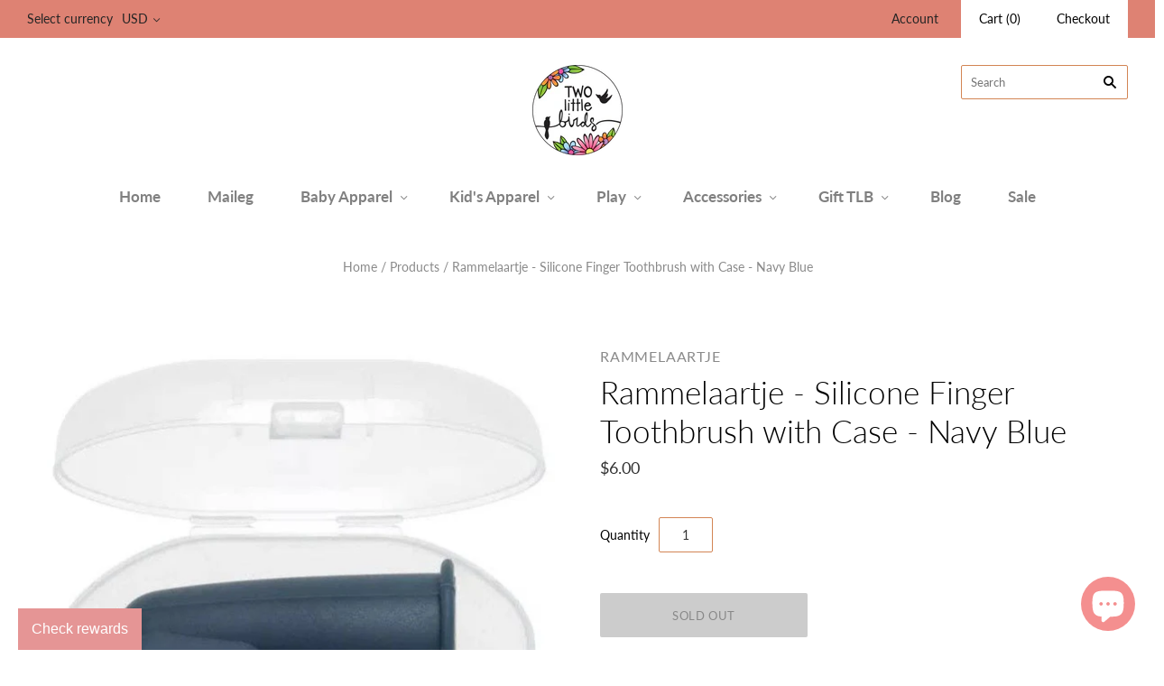

--- FILE ---
content_type: text/html; charset=utf-8
request_url: https://twolittlebirdsnevadacity.com/products/rammelaartje-silicone-finger-toothbrush-with-case-navy-blue
body_size: 28985
content:

</script>
<!doctype html>
<html
  class="
    no-js
    loading
  "
>
<head>
<!-- "snippets/booster-seo.liquid" was not rendered, the associated app was uninstalled -->

  <meta charset="utf-8">
  <meta http-equiv="X-UA-Compatible" content="IE=edge,chrome=1">

  

  

  
    <link rel="shortcut icon" href="//twolittlebirdsnevadacity.com/cdn/shop/files/TwoLittleBirds_Logo_wColor_300dpi_32x32.png?v=1614745829" type="image/png" />
  

  
    <link rel="canonical" href="https://twolittlebirdsnevadacity.com/products/rammelaartje-silicone-finger-toothbrush-with-case-navy-blue" />
  
  <meta name="viewport" content="width=device-width,initial-scale=1" />
  
  <meta name="p:domain_verify" content="580b8d49e62b206a054c420a658f7270"/>

  
  <!-- "snippets/buddha-megamenu.liquid" was not rendered, the associated app was uninstalled -->
  <script>window.performance && window.performance.mark && window.performance.mark('shopify.content_for_header.start');</script><meta name="google-site-verification" content="E3ByUgIk7UikpM42GJuk0Ea-7enf0mAw8xecBUd6dp8">
<meta name="facebook-domain-verification" content="9guzgg4iqzvyjsauc4330uf6qcolgt">
<meta name="facebook-domain-verification" content="09q5geq3slwyy5a9cygn88zz6of1qn">
<meta id="shopify-digital-wallet" name="shopify-digital-wallet" content="/5238358050/digital_wallets/dialog">
<meta name="shopify-checkout-api-token" content="8cca74065d2f6a83f50edd91a0658de0">
<meta id="in-context-paypal-metadata" data-shop-id="5238358050" data-venmo-supported="false" data-environment="production" data-locale="en_US" data-paypal-v4="true" data-currency="USD">
<link rel="alternate" type="application/json+oembed" href="https://twolittlebirdsnevadacity.com/products/rammelaartje-silicone-finger-toothbrush-with-case-navy-blue.oembed">
<script async="async" src="/checkouts/internal/preloads.js?locale=en-US"></script>
<link rel="preconnect" href="https://shop.app" crossorigin="anonymous">
<script async="async" src="https://shop.app/checkouts/internal/preloads.js?locale=en-US&shop_id=5238358050" crossorigin="anonymous"></script>
<script id="apple-pay-shop-capabilities" type="application/json">{"shopId":5238358050,"countryCode":"US","currencyCode":"USD","merchantCapabilities":["supports3DS"],"merchantId":"gid:\/\/shopify\/Shop\/5238358050","merchantName":"Two Little Birds Boutique","requiredBillingContactFields":["postalAddress","email","phone"],"requiredShippingContactFields":["postalAddress","email","phone"],"shippingType":"shipping","supportedNetworks":["visa","masterCard","amex","discover","elo","jcb"],"total":{"type":"pending","label":"Two Little Birds Boutique","amount":"1.00"},"shopifyPaymentsEnabled":true,"supportsSubscriptions":true}</script>
<script id="shopify-features" type="application/json">{"accessToken":"8cca74065d2f6a83f50edd91a0658de0","betas":["rich-media-storefront-analytics"],"domain":"twolittlebirdsnevadacity.com","predictiveSearch":true,"shopId":5238358050,"locale":"en"}</script>
<script>var Shopify = Shopify || {};
Shopify.shop = "two-little-birds-boutique.myshopify.com";
Shopify.locale = "en";
Shopify.currency = {"active":"USD","rate":"1.0"};
Shopify.country = "US";
Shopify.theme = {"name":"Grid with Installments message","id":120422006818,"schema_name":"Grid","schema_version":"4.5.1","theme_store_id":718,"role":"main"};
Shopify.theme.handle = "null";
Shopify.theme.style = {"id":null,"handle":null};
Shopify.cdnHost = "twolittlebirdsnevadacity.com/cdn";
Shopify.routes = Shopify.routes || {};
Shopify.routes.root = "/";</script>
<script type="module">!function(o){(o.Shopify=o.Shopify||{}).modules=!0}(window);</script>
<script>!function(o){function n(){var o=[];function n(){o.push(Array.prototype.slice.apply(arguments))}return n.q=o,n}var t=o.Shopify=o.Shopify||{};t.loadFeatures=n(),t.autoloadFeatures=n()}(window);</script>
<script>
  window.ShopifyPay = window.ShopifyPay || {};
  window.ShopifyPay.apiHost = "shop.app\/pay";
  window.ShopifyPay.redirectState = null;
</script>
<script id="shop-js-analytics" type="application/json">{"pageType":"product"}</script>
<script defer="defer" async type="module" src="//twolittlebirdsnevadacity.com/cdn/shopifycloud/shop-js/modules/v2/client.init-shop-cart-sync_BApSsMSl.en.esm.js"></script>
<script defer="defer" async type="module" src="//twolittlebirdsnevadacity.com/cdn/shopifycloud/shop-js/modules/v2/chunk.common_CBoos6YZ.esm.js"></script>
<script type="module">
  await import("//twolittlebirdsnevadacity.com/cdn/shopifycloud/shop-js/modules/v2/client.init-shop-cart-sync_BApSsMSl.en.esm.js");
await import("//twolittlebirdsnevadacity.com/cdn/shopifycloud/shop-js/modules/v2/chunk.common_CBoos6YZ.esm.js");

  window.Shopify.SignInWithShop?.initShopCartSync?.({"fedCMEnabled":true,"windoidEnabled":true});

</script>
<script defer="defer" async type="module" src="//twolittlebirdsnevadacity.com/cdn/shopifycloud/shop-js/modules/v2/client.payment-terms_BHOWV7U_.en.esm.js"></script>
<script defer="defer" async type="module" src="//twolittlebirdsnevadacity.com/cdn/shopifycloud/shop-js/modules/v2/chunk.common_CBoos6YZ.esm.js"></script>
<script defer="defer" async type="module" src="//twolittlebirdsnevadacity.com/cdn/shopifycloud/shop-js/modules/v2/chunk.modal_Bu1hFZFC.esm.js"></script>
<script type="module">
  await import("//twolittlebirdsnevadacity.com/cdn/shopifycloud/shop-js/modules/v2/client.payment-terms_BHOWV7U_.en.esm.js");
await import("//twolittlebirdsnevadacity.com/cdn/shopifycloud/shop-js/modules/v2/chunk.common_CBoos6YZ.esm.js");
await import("//twolittlebirdsnevadacity.com/cdn/shopifycloud/shop-js/modules/v2/chunk.modal_Bu1hFZFC.esm.js");

  
</script>
<script>
  window.Shopify = window.Shopify || {};
  if (!window.Shopify.featureAssets) window.Shopify.featureAssets = {};
  window.Shopify.featureAssets['shop-js'] = {"shop-cart-sync":["modules/v2/client.shop-cart-sync_DJczDl9f.en.esm.js","modules/v2/chunk.common_CBoos6YZ.esm.js"],"init-fed-cm":["modules/v2/client.init-fed-cm_BzwGC0Wi.en.esm.js","modules/v2/chunk.common_CBoos6YZ.esm.js"],"init-windoid":["modules/v2/client.init-windoid_BS26ThXS.en.esm.js","modules/v2/chunk.common_CBoos6YZ.esm.js"],"init-shop-email-lookup-coordinator":["modules/v2/client.init-shop-email-lookup-coordinator_DFwWcvrS.en.esm.js","modules/v2/chunk.common_CBoos6YZ.esm.js"],"shop-cash-offers":["modules/v2/client.shop-cash-offers_DthCPNIO.en.esm.js","modules/v2/chunk.common_CBoos6YZ.esm.js","modules/v2/chunk.modal_Bu1hFZFC.esm.js"],"shop-button":["modules/v2/client.shop-button_D_JX508o.en.esm.js","modules/v2/chunk.common_CBoos6YZ.esm.js"],"shop-toast-manager":["modules/v2/client.shop-toast-manager_tEhgP2F9.en.esm.js","modules/v2/chunk.common_CBoos6YZ.esm.js"],"avatar":["modules/v2/client.avatar_BTnouDA3.en.esm.js"],"pay-button":["modules/v2/client.pay-button_BuNmcIr_.en.esm.js","modules/v2/chunk.common_CBoos6YZ.esm.js"],"init-shop-cart-sync":["modules/v2/client.init-shop-cart-sync_BApSsMSl.en.esm.js","modules/v2/chunk.common_CBoos6YZ.esm.js"],"shop-login-button":["modules/v2/client.shop-login-button_DwLgFT0K.en.esm.js","modules/v2/chunk.common_CBoos6YZ.esm.js","modules/v2/chunk.modal_Bu1hFZFC.esm.js"],"init-customer-accounts-sign-up":["modules/v2/client.init-customer-accounts-sign-up_TlVCiykN.en.esm.js","modules/v2/client.shop-login-button_DwLgFT0K.en.esm.js","modules/v2/chunk.common_CBoos6YZ.esm.js","modules/v2/chunk.modal_Bu1hFZFC.esm.js"],"init-shop-for-new-customer-accounts":["modules/v2/client.init-shop-for-new-customer-accounts_DrjXSI53.en.esm.js","modules/v2/client.shop-login-button_DwLgFT0K.en.esm.js","modules/v2/chunk.common_CBoos6YZ.esm.js","modules/v2/chunk.modal_Bu1hFZFC.esm.js"],"init-customer-accounts":["modules/v2/client.init-customer-accounts_C0Oh2ljF.en.esm.js","modules/v2/client.shop-login-button_DwLgFT0K.en.esm.js","modules/v2/chunk.common_CBoos6YZ.esm.js","modules/v2/chunk.modal_Bu1hFZFC.esm.js"],"shop-follow-button":["modules/v2/client.shop-follow-button_C5D3XtBb.en.esm.js","modules/v2/chunk.common_CBoos6YZ.esm.js","modules/v2/chunk.modal_Bu1hFZFC.esm.js"],"checkout-modal":["modules/v2/client.checkout-modal_8TC_1FUY.en.esm.js","modules/v2/chunk.common_CBoos6YZ.esm.js","modules/v2/chunk.modal_Bu1hFZFC.esm.js"],"lead-capture":["modules/v2/client.lead-capture_D-pmUjp9.en.esm.js","modules/v2/chunk.common_CBoos6YZ.esm.js","modules/v2/chunk.modal_Bu1hFZFC.esm.js"],"shop-login":["modules/v2/client.shop-login_BmtnoEUo.en.esm.js","modules/v2/chunk.common_CBoos6YZ.esm.js","modules/v2/chunk.modal_Bu1hFZFC.esm.js"],"payment-terms":["modules/v2/client.payment-terms_BHOWV7U_.en.esm.js","modules/v2/chunk.common_CBoos6YZ.esm.js","modules/v2/chunk.modal_Bu1hFZFC.esm.js"]};
</script>
<script>(function() {
  var isLoaded = false;
  function asyncLoad() {
    if (isLoaded) return;
    isLoaded = true;
    var urls = ["https:\/\/app.marsello.com\/Portal\/Custom\/ScriptToInstall\/5ec32d170880c00c7c1347ed?aProvId=5ec3291b0880c00c7c131bbe\u0026shop=two-little-birds-boutique.myshopify.com","https:\/\/app.marsello.com\/Portal\/Custom\/FormScriptToInstall\/5ec32d170880c00c7c1347ed?aProvId=5ec3291b0880c00c7c131bbe\u0026formId=5ec5a63b0880c003e06d7a18\u0026shop=two-little-birds-boutique.myshopify.com"];
    for (var i = 0; i < urls.length; i++) {
      var s = document.createElement('script');
      s.type = 'text/javascript';
      s.async = true;
      s.src = urls[i];
      var x = document.getElementsByTagName('script')[0];
      x.parentNode.insertBefore(s, x);
    }
  };
  if(window.attachEvent) {
    window.attachEvent('onload', asyncLoad);
  } else {
    window.addEventListener('load', asyncLoad, false);
  }
})();</script>
<script id="__st">var __st={"a":5238358050,"offset":-28800,"reqid":"84d3b0ad-1b09-46a5-a4cc-a8a0ebacd6ef-1768915644","pageurl":"twolittlebirdsnevadacity.com\/products\/rammelaartje-silicone-finger-toothbrush-with-case-navy-blue","u":"1615b9645530","p":"product","rtyp":"product","rid":9075338346816};</script>
<script>window.ShopifyPaypalV4VisibilityTracking = true;</script>
<script id="captcha-bootstrap">!function(){'use strict';const t='contact',e='account',n='new_comment',o=[[t,t],['blogs',n],['comments',n],[t,'customer']],c=[[e,'customer_login'],[e,'guest_login'],[e,'recover_customer_password'],[e,'create_customer']],r=t=>t.map((([t,e])=>`form[action*='/${t}']:not([data-nocaptcha='true']) input[name='form_type'][value='${e}']`)).join(','),a=t=>()=>t?[...document.querySelectorAll(t)].map((t=>t.form)):[];function s(){const t=[...o],e=r(t);return a(e)}const i='password',u='form_key',d=['recaptcha-v3-token','g-recaptcha-response','h-captcha-response',i],f=()=>{try{return window.sessionStorage}catch{return}},m='__shopify_v',_=t=>t.elements[u];function p(t,e,n=!1){try{const o=window.sessionStorage,c=JSON.parse(o.getItem(e)),{data:r}=function(t){const{data:e,action:n}=t;return t[m]||n?{data:e,action:n}:{data:t,action:n}}(c);for(const[e,n]of Object.entries(r))t.elements[e]&&(t.elements[e].value=n);n&&o.removeItem(e)}catch(o){console.error('form repopulation failed',{error:o})}}const l='form_type',E='cptcha';function T(t){t.dataset[E]=!0}const w=window,h=w.document,L='Shopify',v='ce_forms',y='captcha';let A=!1;((t,e)=>{const n=(g='f06e6c50-85a8-45c8-87d0-21a2b65856fe',I='https://cdn.shopify.com/shopifycloud/storefront-forms-hcaptcha/ce_storefront_forms_captcha_hcaptcha.v1.5.2.iife.js',D={infoText:'Protected by hCaptcha',privacyText:'Privacy',termsText:'Terms'},(t,e,n)=>{const o=w[L][v],c=o.bindForm;if(c)return c(t,g,e,D).then(n);var r;o.q.push([[t,g,e,D],n]),r=I,A||(h.body.append(Object.assign(h.createElement('script'),{id:'captcha-provider',async:!0,src:r})),A=!0)});var g,I,D;w[L]=w[L]||{},w[L][v]=w[L][v]||{},w[L][v].q=[],w[L][y]=w[L][y]||{},w[L][y].protect=function(t,e){n(t,void 0,e),T(t)},Object.freeze(w[L][y]),function(t,e,n,w,h,L){const[v,y,A,g]=function(t,e,n){const i=e?o:[],u=t?c:[],d=[...i,...u],f=r(d),m=r(i),_=r(d.filter((([t,e])=>n.includes(e))));return[a(f),a(m),a(_),s()]}(w,h,L),I=t=>{const e=t.target;return e instanceof HTMLFormElement?e:e&&e.form},D=t=>v().includes(t);t.addEventListener('submit',(t=>{const e=I(t);if(!e)return;const n=D(e)&&!e.dataset.hcaptchaBound&&!e.dataset.recaptchaBound,o=_(e),c=g().includes(e)&&(!o||!o.value);(n||c)&&t.preventDefault(),c&&!n&&(function(t){try{if(!f())return;!function(t){const e=f();if(!e)return;const n=_(t);if(!n)return;const o=n.value;o&&e.removeItem(o)}(t);const e=Array.from(Array(32),(()=>Math.random().toString(36)[2])).join('');!function(t,e){_(t)||t.append(Object.assign(document.createElement('input'),{type:'hidden',name:u})),t.elements[u].value=e}(t,e),function(t,e){const n=f();if(!n)return;const o=[...t.querySelectorAll(`input[type='${i}']`)].map((({name:t})=>t)),c=[...d,...o],r={};for(const[a,s]of new FormData(t).entries())c.includes(a)||(r[a]=s);n.setItem(e,JSON.stringify({[m]:1,action:t.action,data:r}))}(t,e)}catch(e){console.error('failed to persist form',e)}}(e),e.submit())}));const S=(t,e)=>{t&&!t.dataset[E]&&(n(t,e.some((e=>e===t))),T(t))};for(const o of['focusin','change'])t.addEventListener(o,(t=>{const e=I(t);D(e)&&S(e,y())}));const B=e.get('form_key'),M=e.get(l),P=B&&M;t.addEventListener('DOMContentLoaded',(()=>{const t=y();if(P)for(const e of t)e.elements[l].value===M&&p(e,B);[...new Set([...A(),...v().filter((t=>'true'===t.dataset.shopifyCaptcha))])].forEach((e=>S(e,t)))}))}(h,new URLSearchParams(w.location.search),n,t,e,['guest_login'])})(!0,!0)}();</script>
<script integrity="sha256-4kQ18oKyAcykRKYeNunJcIwy7WH5gtpwJnB7kiuLZ1E=" data-source-attribution="shopify.loadfeatures" defer="defer" src="//twolittlebirdsnevadacity.com/cdn/shopifycloud/storefront/assets/storefront/load_feature-a0a9edcb.js" crossorigin="anonymous"></script>
<script crossorigin="anonymous" defer="defer" src="//twolittlebirdsnevadacity.com/cdn/shopifycloud/storefront/assets/shopify_pay/storefront-65b4c6d7.js?v=20250812"></script>
<script data-source-attribution="shopify.dynamic_checkout.dynamic.init">var Shopify=Shopify||{};Shopify.PaymentButton=Shopify.PaymentButton||{isStorefrontPortableWallets:!0,init:function(){window.Shopify.PaymentButton.init=function(){};var t=document.createElement("script");t.src="https://twolittlebirdsnevadacity.com/cdn/shopifycloud/portable-wallets/latest/portable-wallets.en.js",t.type="module",document.head.appendChild(t)}};
</script>
<script data-source-attribution="shopify.dynamic_checkout.buyer_consent">
  function portableWalletsHideBuyerConsent(e){var t=document.getElementById("shopify-buyer-consent"),n=document.getElementById("shopify-subscription-policy-button");t&&n&&(t.classList.add("hidden"),t.setAttribute("aria-hidden","true"),n.removeEventListener("click",e))}function portableWalletsShowBuyerConsent(e){var t=document.getElementById("shopify-buyer-consent"),n=document.getElementById("shopify-subscription-policy-button");t&&n&&(t.classList.remove("hidden"),t.removeAttribute("aria-hidden"),n.addEventListener("click",e))}window.Shopify?.PaymentButton&&(window.Shopify.PaymentButton.hideBuyerConsent=portableWalletsHideBuyerConsent,window.Shopify.PaymentButton.showBuyerConsent=portableWalletsShowBuyerConsent);
</script>
<script>
  function portableWalletsCleanup(e){e&&e.src&&console.error("Failed to load portable wallets script "+e.src);var t=document.querySelectorAll("shopify-accelerated-checkout .shopify-payment-button__skeleton, shopify-accelerated-checkout-cart .wallet-cart-button__skeleton"),e=document.getElementById("shopify-buyer-consent");for(let e=0;e<t.length;e++)t[e].remove();e&&e.remove()}function portableWalletsNotLoadedAsModule(e){e instanceof ErrorEvent&&"string"==typeof e.message&&e.message.includes("import.meta")&&"string"==typeof e.filename&&e.filename.includes("portable-wallets")&&(window.removeEventListener("error",portableWalletsNotLoadedAsModule),window.Shopify.PaymentButton.failedToLoad=e,"loading"===document.readyState?document.addEventListener("DOMContentLoaded",window.Shopify.PaymentButton.init):window.Shopify.PaymentButton.init())}window.addEventListener("error",portableWalletsNotLoadedAsModule);
</script>

<script type="module" src="https://twolittlebirdsnevadacity.com/cdn/shopifycloud/portable-wallets/latest/portable-wallets.en.js" onError="portableWalletsCleanup(this)" crossorigin="anonymous"></script>
<script nomodule>
  document.addEventListener("DOMContentLoaded", portableWalletsCleanup);
</script>

<link id="shopify-accelerated-checkout-styles" rel="stylesheet" media="screen" href="https://twolittlebirdsnevadacity.com/cdn/shopifycloud/portable-wallets/latest/accelerated-checkout-backwards-compat.css" crossorigin="anonymous">
<style id="shopify-accelerated-checkout-cart">
        #shopify-buyer-consent {
  margin-top: 1em;
  display: inline-block;
  width: 100%;
}

#shopify-buyer-consent.hidden {
  display: none;
}

#shopify-subscription-policy-button {
  background: none;
  border: none;
  padding: 0;
  text-decoration: underline;
  font-size: inherit;
  cursor: pointer;
}

#shopify-subscription-policy-button::before {
  box-shadow: none;
}

      </style>

<script>window.performance && window.performance.mark && window.performance.mark('shopify.content_for_header.end');</script>



<input type='hidden' id='appify_acasp' value='5238358050' />

<input type='hidden' id='accessibility_icon_theme' Position='0' BackgroundColor='#dad0c4' TextColor='#FFFFFF' LinkColor='#eac6d5' TitleColor='#d48585' theme='2' desc_txt='Decrease text' inc_txt='Increase text' gry_scl='Grayscale' invrt_clr='Invert colors' hghlght_lnk='Highlight links' Hghlght_hed='Highlight headers' dsbl='Disable' readlang='en' langtitle='English'readselected='Read Selected' readpage='Read Page'/>

<link rel='stylesheet' type='text/css' href='/apps/accessibility/assets/Css/acastore.min.css?v=28422'></link>

<script src='/apps/accessibility/assets/js/OriginalJs/mainappifyaca.js?v=28422' type='text/javascript'></script>





  
  















<meta property="og:site_name" content="Two Little Birds Boutique">
<meta property="og:url" content="https://twolittlebirdsnevadacity.com/products/rammelaartje-silicone-finger-toothbrush-with-case-navy-blue">
<meta property="og:title" content="Rammelaartje - Silicone Finger Toothbrush with Case - Navy Blue">
<meta property="og:type" content="website">
<meta property="og:description" content="Is your little one already teething? Then you can all start cleaning! Of course, a “normal” toothbrush is still too big and hard, but you can start with a finger toothbrush. For example, your little one started brushing his teeth, but it also stimulates and massages the gums, which can sometimes be sensitive when teeth">




    
    
    

    
    
    <meta
      property="og:image"
      content="https://twolittlebirdsnevadacity.com/cdn/shop/products/2fb4077525359a740e46f6c1f8dd34d32e87d12cf0ea548b23bd6f04792cf440_1200x1200.jpg?v=1708636208"
    />
    <meta
      property="og:image:secure_url"
      content="https://twolittlebirdsnevadacity.com/cdn/shop/products/2fb4077525359a740e46f6c1f8dd34d32e87d12cf0ea548b23bd6f04792cf440_1200x1200.jpg?v=1708636208"
    />
    <meta property="og:image:width" content="1200" />
    <meta property="og:image:height" content="1200" />
    
    
    <meta property="og:image:alt" content="Rammelaartje - Silicone Finger Toothbrush with Case - Navy Blue" />
  
















<meta name="twitter:title" content="Rammelaartje - Silicone Finger Toothbrush with Case - Navy Blue">
<meta name="twitter:description" content="Is your little one already teething? Then you can all start cleaning! Of course, a “normal” toothbrush is still too big and hard, but you can start with a finger toothbrush. For example, your little one started brushing his teeth, but it also stimulates and massages the gums, which can sometimes be sensitive when teeth">


    
    
    
      
      
      <meta name="twitter:card" content="summary">
    
    
    <meta
      property="twitter:image"
      content="https://twolittlebirdsnevadacity.com/cdn/shop/products/2fb4077525359a740e46f6c1f8dd34d32e87d12cf0ea548b23bd6f04792cf440_1200x1200_crop_center.jpg?v=1708636208"
    />
    <meta property="twitter:image:width" content="1200" />
    <meta property="twitter:image:height" content="1200" />
    
    
    <meta property="twitter:image:alt" content="Rammelaartje - Silicone Finger Toothbrush with Case - Navy Blue" />
  



  <!-- Theme CSS -->
  <link href="//twolittlebirdsnevadacity.com/cdn/shop/t/8/assets/theme.scss.css?v=89670395149396802541753989473" rel="stylesheet" type="text/css" media="all" />

  

  <!-- Third Party JS Libraries -->
  <script src="//twolittlebirdsnevadacity.com/cdn/shop/t/8/assets/modernizr-2.8.2.min.js?v=38612161053245547031630373846" type="text/javascript"></script>

  <!-- Theme object -->
  <script>
  var Theme = {};
  Theme.version = "4.5.1";

  Theme.currency = 'USD';
  Theme.defaultCurrency = 'USD';
  Theme.moneyFormat = "${{amount}}";
  Theme.moneyFormatCurrency = "${{amount}} USD";

  Theme.pleaseSelectText = "Please Select";

  Theme.addToCartSuccess = "**product** has been successfully added to your **cart_link**. Feel free to **continue_link** or **checkout_link**.";

  

  Theme.shippingCalculator = true;
  Theme.shippingButton = "Calculate shipping";
  Theme.shippingDisabled = "Calculating...";

  

  Theme.shippingCalcErrorMessage = "Error: zip / postal code **error_message**";
  Theme.shippingCalcMultiRates = "There are **number_of_rates** shipping rates available for **address**, starting at **rate**.";
  Theme.shippingCalcOneRate = "There is one shipping rate available for **address**.";
  Theme.shippingCalcNoRates = "We do not ship to this destination.";
  Theme.shippingCalcRateValues = "**rate_title** at **rate**";

  
    Theme.enable_currency_converter = true;
    Theme.currency_display_format = 'money_format';
    /*
      Override the default Theme.moneyFormat for recalculating
      prices on the product and cart templates.
    */
    Theme.moneyFormat = "${{amount}}";
  
</script>


  <script>
    window.products = {};
  </script>
<script src="//ajax.googleapis.com/ajax/libs/jquery/2.2.3/jquery.min.js" type="text/javascript"></script>



<noscript id="limoniapps-discountninja-deferred-css">
<link href="//twolittlebirdsnevadacity.com/cdn/shop/t/8/assets/limoniapps-discountninja.css?v=105859046838989688171630373862" rel="stylesheet" type="text/css" media="all" />
</noscript>


<script type="text/javascript">
try { var a = window.location.href.replace(window.location.hash, ""); var b = [], hash; var c = a.slice(a.indexOf('?') + 1).split('&'); for (var i = 0; i < c.length; i++) {hash = c[i].split('='); b.push(hash[0]); b[hash[0]] = hash[1];} var d = b["token"]; var e = b["discountcode"]; var f = 'limoniapps-discountninja-'; if (d) sessionStorage.setItem(f + 'savedtoken', d); if (e) sessionStorage.setItem(f + 'saveddiscountcode', e); } catch (e) { var a = 0; }
try { var loadLimoniAppsDiscountNinjaDeferredStyles=function(){var e=document.getElementById("limoniapps-discountninja-deferred-css"),n=document.createElement("div");n.innerHTML=e.textContent,document.head.appendChild(n),e.parentElement.removeChild(e)},raf=requestAnimationFrame||mozRequestAnimationFrame||webkitRequestAnimationFrame||msRequestAnimationFrame;raf?raf(function(){window.setTimeout(loadLimoniAppsDiscountNinjaDeferredStyles,0)}):window.addEventListener("load",function(){window.setTimeout(loadLimoniAppsDiscountNinjaDeferredStyles,0)}); } catch (e) { var a = 0; }
try { if(null==EventTarget.prototype.original_limoniAppsDiscountNinja_addEventListener){EventTarget.prototype.original_limoniAppsDiscountNinja_addEventListener=EventTarget.prototype.addEventListener,EventTarget.prototype.addEventListener=function(n,i,t){this.limoniAppsDiscountNinjaAllHandlers=this.limoniAppsDiscountNinjaAllHandlers||[],this.limoniAppsDiscountNinjaAllHandlers.push({typ:n,fn:i,opt:t}),this.original_limoniAppsDiscountNinja_addEventListener(n,i,t)}} } catch (e) { var a = 0; }
</script>


<script async src="//twolittlebirdsnevadacity.com/cdn/shop/t/8/assets/limoniapps-discountninja.js?v=130561981422521340851630373845"></script>

<link href="https://cdn.storifyme.com/assets/css/stories-preview.css" rel="stylesheet" type="text/css" media="all" />

<!--DOOFINDER-SHOPIFY-->
        
        <!--/DOOFINDER-SHOPIFY--><script src="https://cdn.shopify.com/extensions/e4b3a77b-20c9-4161-b1bb-deb87046128d/inbox-1253/assets/inbox-chat-loader.js" type="text/javascript" defer="defer"></script>
<link href="https://monorail-edge.shopifysvc.com" rel="dns-prefetch">
<script>(function(){if ("sendBeacon" in navigator && "performance" in window) {try {var session_token_from_headers = performance.getEntriesByType('navigation')[0].serverTiming.find(x => x.name == '_s').description;} catch {var session_token_from_headers = undefined;}var session_cookie_matches = document.cookie.match(/_shopify_s=([^;]*)/);var session_token_from_cookie = session_cookie_matches && session_cookie_matches.length === 2 ? session_cookie_matches[1] : "";var session_token = session_token_from_headers || session_token_from_cookie || "";function handle_abandonment_event(e) {var entries = performance.getEntries().filter(function(entry) {return /monorail-edge.shopifysvc.com/.test(entry.name);});if (!window.abandonment_tracked && entries.length === 0) {window.abandonment_tracked = true;var currentMs = Date.now();var navigation_start = performance.timing.navigationStart;var payload = {shop_id: 5238358050,url: window.location.href,navigation_start,duration: currentMs - navigation_start,session_token,page_type: "product"};window.navigator.sendBeacon("https://monorail-edge.shopifysvc.com/v1/produce", JSON.stringify({schema_id: "online_store_buyer_site_abandonment/1.1",payload: payload,metadata: {event_created_at_ms: currentMs,event_sent_at_ms: currentMs}}));}}window.addEventListener('pagehide', handle_abandonment_event);}}());</script>
<script id="web-pixels-manager-setup">(function e(e,d,r,n,o){if(void 0===o&&(o={}),!Boolean(null===(a=null===(i=window.Shopify)||void 0===i?void 0:i.analytics)||void 0===a?void 0:a.replayQueue)){var i,a;window.Shopify=window.Shopify||{};var t=window.Shopify;t.analytics=t.analytics||{};var s=t.analytics;s.replayQueue=[],s.publish=function(e,d,r){return s.replayQueue.push([e,d,r]),!0};try{self.performance.mark("wpm:start")}catch(e){}var l=function(){var e={modern:/Edge?\/(1{2}[4-9]|1[2-9]\d|[2-9]\d{2}|\d{4,})\.\d+(\.\d+|)|Firefox\/(1{2}[4-9]|1[2-9]\d|[2-9]\d{2}|\d{4,})\.\d+(\.\d+|)|Chrom(ium|e)\/(9{2}|\d{3,})\.\d+(\.\d+|)|(Maci|X1{2}).+ Version\/(15\.\d+|(1[6-9]|[2-9]\d|\d{3,})\.\d+)([,.]\d+|)( \(\w+\)|)( Mobile\/\w+|) Safari\/|Chrome.+OPR\/(9{2}|\d{3,})\.\d+\.\d+|(CPU[ +]OS|iPhone[ +]OS|CPU[ +]iPhone|CPU IPhone OS|CPU iPad OS)[ +]+(15[._]\d+|(1[6-9]|[2-9]\d|\d{3,})[._]\d+)([._]\d+|)|Android:?[ /-](13[3-9]|1[4-9]\d|[2-9]\d{2}|\d{4,})(\.\d+|)(\.\d+|)|Android.+Firefox\/(13[5-9]|1[4-9]\d|[2-9]\d{2}|\d{4,})\.\d+(\.\d+|)|Android.+Chrom(ium|e)\/(13[3-9]|1[4-9]\d|[2-9]\d{2}|\d{4,})\.\d+(\.\d+|)|SamsungBrowser\/([2-9]\d|\d{3,})\.\d+/,legacy:/Edge?\/(1[6-9]|[2-9]\d|\d{3,})\.\d+(\.\d+|)|Firefox\/(5[4-9]|[6-9]\d|\d{3,})\.\d+(\.\d+|)|Chrom(ium|e)\/(5[1-9]|[6-9]\d|\d{3,})\.\d+(\.\d+|)([\d.]+$|.*Safari\/(?![\d.]+ Edge\/[\d.]+$))|(Maci|X1{2}).+ Version\/(10\.\d+|(1[1-9]|[2-9]\d|\d{3,})\.\d+)([,.]\d+|)( \(\w+\)|)( Mobile\/\w+|) Safari\/|Chrome.+OPR\/(3[89]|[4-9]\d|\d{3,})\.\d+\.\d+|(CPU[ +]OS|iPhone[ +]OS|CPU[ +]iPhone|CPU IPhone OS|CPU iPad OS)[ +]+(10[._]\d+|(1[1-9]|[2-9]\d|\d{3,})[._]\d+)([._]\d+|)|Android:?[ /-](13[3-9]|1[4-9]\d|[2-9]\d{2}|\d{4,})(\.\d+|)(\.\d+|)|Mobile Safari.+OPR\/([89]\d|\d{3,})\.\d+\.\d+|Android.+Firefox\/(13[5-9]|1[4-9]\d|[2-9]\d{2}|\d{4,})\.\d+(\.\d+|)|Android.+Chrom(ium|e)\/(13[3-9]|1[4-9]\d|[2-9]\d{2}|\d{4,})\.\d+(\.\d+|)|Android.+(UC? ?Browser|UCWEB|U3)[ /]?(15\.([5-9]|\d{2,})|(1[6-9]|[2-9]\d|\d{3,})\.\d+)\.\d+|SamsungBrowser\/(5\.\d+|([6-9]|\d{2,})\.\d+)|Android.+MQ{2}Browser\/(14(\.(9|\d{2,})|)|(1[5-9]|[2-9]\d|\d{3,})(\.\d+|))(\.\d+|)|K[Aa][Ii]OS\/(3\.\d+|([4-9]|\d{2,})\.\d+)(\.\d+|)/},d=e.modern,r=e.legacy,n=navigator.userAgent;return n.match(d)?"modern":n.match(r)?"legacy":"unknown"}(),u="modern"===l?"modern":"legacy",c=(null!=n?n:{modern:"",legacy:""})[u],f=function(e){return[e.baseUrl,"/wpm","/b",e.hashVersion,"modern"===e.buildTarget?"m":"l",".js"].join("")}({baseUrl:d,hashVersion:r,buildTarget:u}),m=function(e){var d=e.version,r=e.bundleTarget,n=e.surface,o=e.pageUrl,i=e.monorailEndpoint;return{emit:function(e){var a=e.status,t=e.errorMsg,s=(new Date).getTime(),l=JSON.stringify({metadata:{event_sent_at_ms:s},events:[{schema_id:"web_pixels_manager_load/3.1",payload:{version:d,bundle_target:r,page_url:o,status:a,surface:n,error_msg:t},metadata:{event_created_at_ms:s}}]});if(!i)return console&&console.warn&&console.warn("[Web Pixels Manager] No Monorail endpoint provided, skipping logging."),!1;try{return self.navigator.sendBeacon.bind(self.navigator)(i,l)}catch(e){}var u=new XMLHttpRequest;try{return u.open("POST",i,!0),u.setRequestHeader("Content-Type","text/plain"),u.send(l),!0}catch(e){return console&&console.warn&&console.warn("[Web Pixels Manager] Got an unhandled error while logging to Monorail."),!1}}}}({version:r,bundleTarget:l,surface:e.surface,pageUrl:self.location.href,monorailEndpoint:e.monorailEndpoint});try{o.browserTarget=l,function(e){var d=e.src,r=e.async,n=void 0===r||r,o=e.onload,i=e.onerror,a=e.sri,t=e.scriptDataAttributes,s=void 0===t?{}:t,l=document.createElement("script"),u=document.querySelector("head"),c=document.querySelector("body");if(l.async=n,l.src=d,a&&(l.integrity=a,l.crossOrigin="anonymous"),s)for(var f in s)if(Object.prototype.hasOwnProperty.call(s,f))try{l.dataset[f]=s[f]}catch(e){}if(o&&l.addEventListener("load",o),i&&l.addEventListener("error",i),u)u.appendChild(l);else{if(!c)throw new Error("Did not find a head or body element to append the script");c.appendChild(l)}}({src:f,async:!0,onload:function(){if(!function(){var e,d;return Boolean(null===(d=null===(e=window.Shopify)||void 0===e?void 0:e.analytics)||void 0===d?void 0:d.initialized)}()){var d=window.webPixelsManager.init(e)||void 0;if(d){var r=window.Shopify.analytics;r.replayQueue.forEach((function(e){var r=e[0],n=e[1],o=e[2];d.publishCustomEvent(r,n,o)})),r.replayQueue=[],r.publish=d.publishCustomEvent,r.visitor=d.visitor,r.initialized=!0}}},onerror:function(){return m.emit({status:"failed",errorMsg:"".concat(f," has failed to load")})},sri:function(e){var d=/^sha384-[A-Za-z0-9+/=]+$/;return"string"==typeof e&&d.test(e)}(c)?c:"",scriptDataAttributes:o}),m.emit({status:"loading"})}catch(e){m.emit({status:"failed",errorMsg:(null==e?void 0:e.message)||"Unknown error"})}}})({shopId: 5238358050,storefrontBaseUrl: "https://twolittlebirdsnevadacity.com",extensionsBaseUrl: "https://extensions.shopifycdn.com/cdn/shopifycloud/web-pixels-manager",monorailEndpoint: "https://monorail-edge.shopifysvc.com/unstable/produce_batch",surface: "storefront-renderer",enabledBetaFlags: ["2dca8a86"],webPixelsConfigList: [{"id":"744456512","configuration":"{\"config\":\"{\\\"pixel_id\\\":\\\"AW-668110152\\\",\\\"target_country\\\":\\\"US\\\",\\\"gtag_events\\\":[{\\\"type\\\":\\\"search\\\",\\\"action_label\\\":\\\"AW-668110152\\\/Om4VCMDB08IBEMiayr4C\\\"},{\\\"type\\\":\\\"begin_checkout\\\",\\\"action_label\\\":\\\"AW-668110152\\\/0ur9CL3B08IBEMiayr4C\\\"},{\\\"type\\\":\\\"view_item\\\",\\\"action_label\\\":[\\\"AW-668110152\\\/ZxVFCLfB08IBEMiayr4C\\\",\\\"MC-LJ2LMXB528\\\"]},{\\\"type\\\":\\\"purchase\\\",\\\"action_label\\\":[\\\"AW-668110152\\\/ilxKCLTB08IBEMiayr4C\\\",\\\"MC-LJ2LMXB528\\\"]},{\\\"type\\\":\\\"page_view\\\",\\\"action_label\\\":[\\\"AW-668110152\\\/nebCCLHB08IBEMiayr4C\\\",\\\"MC-LJ2LMXB528\\\"]},{\\\"type\\\":\\\"add_payment_info\\\",\\\"action_label\\\":\\\"AW-668110152\\\/gQAUCMPB08IBEMiayr4C\\\"},{\\\"type\\\":\\\"add_to_cart\\\",\\\"action_label\\\":\\\"AW-668110152\\\/Se_3CLrB08IBEMiayr4C\\\"}],\\\"enable_monitoring_mode\\\":false}\"}","eventPayloadVersion":"v1","runtimeContext":"OPEN","scriptVersion":"b2a88bafab3e21179ed38636efcd8a93","type":"APP","apiClientId":1780363,"privacyPurposes":[],"dataSharingAdjustments":{"protectedCustomerApprovalScopes":["read_customer_address","read_customer_email","read_customer_name","read_customer_personal_data","read_customer_phone"]}},{"id":"250478912","configuration":"{\"pixel_id\":\"370576790801430\",\"pixel_type\":\"facebook_pixel\",\"metaapp_system_user_token\":\"-\"}","eventPayloadVersion":"v1","runtimeContext":"OPEN","scriptVersion":"ca16bc87fe92b6042fbaa3acc2fbdaa6","type":"APP","apiClientId":2329312,"privacyPurposes":["ANALYTICS","MARKETING","SALE_OF_DATA"],"dataSharingAdjustments":{"protectedCustomerApprovalScopes":["read_customer_address","read_customer_email","read_customer_name","read_customer_personal_data","read_customer_phone"]}},{"id":"225214784","configuration":"{\"tagID\":\"2613116404624\"}","eventPayloadVersion":"v1","runtimeContext":"STRICT","scriptVersion":"18031546ee651571ed29edbe71a3550b","type":"APP","apiClientId":3009811,"privacyPurposes":["ANALYTICS","MARKETING","SALE_OF_DATA"],"dataSharingAdjustments":{"protectedCustomerApprovalScopes":["read_customer_address","read_customer_email","read_customer_name","read_customer_personal_data","read_customer_phone"]}},{"id":"135364928","eventPayloadVersion":"v1","runtimeContext":"LAX","scriptVersion":"1","type":"CUSTOM","privacyPurposes":["MARKETING"],"name":"Meta pixel (migrated)"},{"id":"shopify-app-pixel","configuration":"{}","eventPayloadVersion":"v1","runtimeContext":"STRICT","scriptVersion":"0450","apiClientId":"shopify-pixel","type":"APP","privacyPurposes":["ANALYTICS","MARKETING"]},{"id":"shopify-custom-pixel","eventPayloadVersion":"v1","runtimeContext":"LAX","scriptVersion":"0450","apiClientId":"shopify-pixel","type":"CUSTOM","privacyPurposes":["ANALYTICS","MARKETING"]}],isMerchantRequest: false,initData: {"shop":{"name":"Two Little Birds Boutique","paymentSettings":{"currencyCode":"USD"},"myshopifyDomain":"two-little-birds-boutique.myshopify.com","countryCode":"US","storefrontUrl":"https:\/\/twolittlebirdsnevadacity.com"},"customer":null,"cart":null,"checkout":null,"productVariants":[{"price":{"amount":6.0,"currencyCode":"USD"},"product":{"title":"Rammelaartje - Silicone Finger Toothbrush with Case - Navy Blue","vendor":"Rammelaartje","id":"9075338346816","untranslatedTitle":"Rammelaartje - Silicone Finger Toothbrush with Case - Navy Blue","url":"\/products\/rammelaartje-silicone-finger-toothbrush-with-case-navy-blue","type":"250 Nursery"},"id":"47906065613120","image":{"src":"\/\/twolittlebirdsnevadacity.com\/cdn\/shop\/products\/2fb4077525359a740e46f6c1f8dd34d32e87d12cf0ea548b23bd6f04792cf440.jpg?v=1708636208"},"sku":"","title":"Default Title","untranslatedTitle":"Default Title"}],"purchasingCompany":null},},"https://twolittlebirdsnevadacity.com/cdn","fcfee988w5aeb613cpc8e4bc33m6693e112",{"modern":"","legacy":""},{"shopId":"5238358050","storefrontBaseUrl":"https:\/\/twolittlebirdsnevadacity.com","extensionBaseUrl":"https:\/\/extensions.shopifycdn.com\/cdn\/shopifycloud\/web-pixels-manager","surface":"storefront-renderer","enabledBetaFlags":"[\"2dca8a86\"]","isMerchantRequest":"false","hashVersion":"fcfee988w5aeb613cpc8e4bc33m6693e112","publish":"custom","events":"[[\"page_viewed\",{}],[\"product_viewed\",{\"productVariant\":{\"price\":{\"amount\":6.0,\"currencyCode\":\"USD\"},\"product\":{\"title\":\"Rammelaartje - Silicone Finger Toothbrush with Case - Navy Blue\",\"vendor\":\"Rammelaartje\",\"id\":\"9075338346816\",\"untranslatedTitle\":\"Rammelaartje - Silicone Finger Toothbrush with Case - Navy Blue\",\"url\":\"\/products\/rammelaartje-silicone-finger-toothbrush-with-case-navy-blue\",\"type\":\"250 Nursery\"},\"id\":\"47906065613120\",\"image\":{\"src\":\"\/\/twolittlebirdsnevadacity.com\/cdn\/shop\/products\/2fb4077525359a740e46f6c1f8dd34d32e87d12cf0ea548b23bd6f04792cf440.jpg?v=1708636208\"},\"sku\":\"\",\"title\":\"Default Title\",\"untranslatedTitle\":\"Default Title\"}}]]"});</script><script>
  window.ShopifyAnalytics = window.ShopifyAnalytics || {};
  window.ShopifyAnalytics.meta = window.ShopifyAnalytics.meta || {};
  window.ShopifyAnalytics.meta.currency = 'USD';
  var meta = {"product":{"id":9075338346816,"gid":"gid:\/\/shopify\/Product\/9075338346816","vendor":"Rammelaartje","type":"250 Nursery","handle":"rammelaartje-silicone-finger-toothbrush-with-case-navy-blue","variants":[{"id":47906065613120,"price":600,"name":"Rammelaartje - Silicone Finger Toothbrush with Case - Navy Blue","public_title":null,"sku":""}],"remote":false},"page":{"pageType":"product","resourceType":"product","resourceId":9075338346816,"requestId":"84d3b0ad-1b09-46a5-a4cc-a8a0ebacd6ef-1768915644"}};
  for (var attr in meta) {
    window.ShopifyAnalytics.meta[attr] = meta[attr];
  }
</script>
<script class="analytics">
  (function () {
    var customDocumentWrite = function(content) {
      var jquery = null;

      if (window.jQuery) {
        jquery = window.jQuery;
      } else if (window.Checkout && window.Checkout.$) {
        jquery = window.Checkout.$;
      }

      if (jquery) {
        jquery('body').append(content);
      }
    };

    var hasLoggedConversion = function(token) {
      if (token) {
        return document.cookie.indexOf('loggedConversion=' + token) !== -1;
      }
      return false;
    }

    var setCookieIfConversion = function(token) {
      if (token) {
        var twoMonthsFromNow = new Date(Date.now());
        twoMonthsFromNow.setMonth(twoMonthsFromNow.getMonth() + 2);

        document.cookie = 'loggedConversion=' + token + '; expires=' + twoMonthsFromNow;
      }
    }

    var trekkie = window.ShopifyAnalytics.lib = window.trekkie = window.trekkie || [];
    if (trekkie.integrations) {
      return;
    }
    trekkie.methods = [
      'identify',
      'page',
      'ready',
      'track',
      'trackForm',
      'trackLink'
    ];
    trekkie.factory = function(method) {
      return function() {
        var args = Array.prototype.slice.call(arguments);
        args.unshift(method);
        trekkie.push(args);
        return trekkie;
      };
    };
    for (var i = 0; i < trekkie.methods.length; i++) {
      var key = trekkie.methods[i];
      trekkie[key] = trekkie.factory(key);
    }
    trekkie.load = function(config) {
      trekkie.config = config || {};
      trekkie.config.initialDocumentCookie = document.cookie;
      var first = document.getElementsByTagName('script')[0];
      var script = document.createElement('script');
      script.type = 'text/javascript';
      script.onerror = function(e) {
        var scriptFallback = document.createElement('script');
        scriptFallback.type = 'text/javascript';
        scriptFallback.onerror = function(error) {
                var Monorail = {
      produce: function produce(monorailDomain, schemaId, payload) {
        var currentMs = new Date().getTime();
        var event = {
          schema_id: schemaId,
          payload: payload,
          metadata: {
            event_created_at_ms: currentMs,
            event_sent_at_ms: currentMs
          }
        };
        return Monorail.sendRequest("https://" + monorailDomain + "/v1/produce", JSON.stringify(event));
      },
      sendRequest: function sendRequest(endpointUrl, payload) {
        // Try the sendBeacon API
        if (window && window.navigator && typeof window.navigator.sendBeacon === 'function' && typeof window.Blob === 'function' && !Monorail.isIos12()) {
          var blobData = new window.Blob([payload], {
            type: 'text/plain'
          });

          if (window.navigator.sendBeacon(endpointUrl, blobData)) {
            return true;
          } // sendBeacon was not successful

        } // XHR beacon

        var xhr = new XMLHttpRequest();

        try {
          xhr.open('POST', endpointUrl);
          xhr.setRequestHeader('Content-Type', 'text/plain');
          xhr.send(payload);
        } catch (e) {
          console.log(e);
        }

        return false;
      },
      isIos12: function isIos12() {
        return window.navigator.userAgent.lastIndexOf('iPhone; CPU iPhone OS 12_') !== -1 || window.navigator.userAgent.lastIndexOf('iPad; CPU OS 12_') !== -1;
      }
    };
    Monorail.produce('monorail-edge.shopifysvc.com',
      'trekkie_storefront_load_errors/1.1',
      {shop_id: 5238358050,
      theme_id: 120422006818,
      app_name: "storefront",
      context_url: window.location.href,
      source_url: "//twolittlebirdsnevadacity.com/cdn/s/trekkie.storefront.cd680fe47e6c39ca5d5df5f0a32d569bc48c0f27.min.js"});

        };
        scriptFallback.async = true;
        scriptFallback.src = '//twolittlebirdsnevadacity.com/cdn/s/trekkie.storefront.cd680fe47e6c39ca5d5df5f0a32d569bc48c0f27.min.js';
        first.parentNode.insertBefore(scriptFallback, first);
      };
      script.async = true;
      script.src = '//twolittlebirdsnevadacity.com/cdn/s/trekkie.storefront.cd680fe47e6c39ca5d5df5f0a32d569bc48c0f27.min.js';
      first.parentNode.insertBefore(script, first);
    };
    trekkie.load(
      {"Trekkie":{"appName":"storefront","development":false,"defaultAttributes":{"shopId":5238358050,"isMerchantRequest":null,"themeId":120422006818,"themeCityHash":"3375133412840213626","contentLanguage":"en","currency":"USD","eventMetadataId":"e72a3d74-b7f4-4c43-9527-b3d582a85aef"},"isServerSideCookieWritingEnabled":true,"monorailRegion":"shop_domain","enabledBetaFlags":["65f19447"]},"Session Attribution":{},"S2S":{"facebookCapiEnabled":true,"source":"trekkie-storefront-renderer","apiClientId":580111}}
    );

    var loaded = false;
    trekkie.ready(function() {
      if (loaded) return;
      loaded = true;

      window.ShopifyAnalytics.lib = window.trekkie;

      var originalDocumentWrite = document.write;
      document.write = customDocumentWrite;
      try { window.ShopifyAnalytics.merchantGoogleAnalytics.call(this); } catch(error) {};
      document.write = originalDocumentWrite;

      window.ShopifyAnalytics.lib.page(null,{"pageType":"product","resourceType":"product","resourceId":9075338346816,"requestId":"84d3b0ad-1b09-46a5-a4cc-a8a0ebacd6ef-1768915644","shopifyEmitted":true});

      var match = window.location.pathname.match(/checkouts\/(.+)\/(thank_you|post_purchase)/)
      var token = match? match[1]: undefined;
      if (!hasLoggedConversion(token)) {
        setCookieIfConversion(token);
        window.ShopifyAnalytics.lib.track("Viewed Product",{"currency":"USD","variantId":47906065613120,"productId":9075338346816,"productGid":"gid:\/\/shopify\/Product\/9075338346816","name":"Rammelaartje - Silicone Finger Toothbrush with Case - Navy Blue","price":"6.00","sku":"","brand":"Rammelaartje","variant":null,"category":"250 Nursery","nonInteraction":true,"remote":false},undefined,undefined,{"shopifyEmitted":true});
      window.ShopifyAnalytics.lib.track("monorail:\/\/trekkie_storefront_viewed_product\/1.1",{"currency":"USD","variantId":47906065613120,"productId":9075338346816,"productGid":"gid:\/\/shopify\/Product\/9075338346816","name":"Rammelaartje - Silicone Finger Toothbrush with Case - Navy Blue","price":"6.00","sku":"","brand":"Rammelaartje","variant":null,"category":"250 Nursery","nonInteraction":true,"remote":false,"referer":"https:\/\/twolittlebirdsnevadacity.com\/products\/rammelaartje-silicone-finger-toothbrush-with-case-navy-blue"});
      }
    });


        var eventsListenerScript = document.createElement('script');
        eventsListenerScript.async = true;
        eventsListenerScript.src = "//twolittlebirdsnevadacity.com/cdn/shopifycloud/storefront/assets/shop_events_listener-3da45d37.js";
        document.getElementsByTagName('head')[0].appendChild(eventsListenerScript);

})();</script>
  <script>
  if (!window.ga || (window.ga && typeof window.ga !== 'function')) {
    window.ga = function ga() {
      (window.ga.q = window.ga.q || []).push(arguments);
      if (window.Shopify && window.Shopify.analytics && typeof window.Shopify.analytics.publish === 'function') {
        window.Shopify.analytics.publish("ga_stub_called", {}, {sendTo: "google_osp_migration"});
      }
      console.error("Shopify's Google Analytics stub called with:", Array.from(arguments), "\nSee https://help.shopify.com/manual/promoting-marketing/pixels/pixel-migration#google for more information.");
    };
    if (window.Shopify && window.Shopify.analytics && typeof window.Shopify.analytics.publish === 'function') {
      window.Shopify.analytics.publish("ga_stub_initialized", {}, {sendTo: "google_osp_migration"});
    }
  }
</script>
<script
  defer
  src="https://twolittlebirdsnevadacity.com/cdn/shopifycloud/perf-kit/shopify-perf-kit-3.0.4.min.js"
  data-application="storefront-renderer"
  data-shop-id="5238358050"
  data-render-region="gcp-us-central1"
  data-page-type="product"
  data-theme-instance-id="120422006818"
  data-theme-name="Grid"
  data-theme-version="4.5.1"
  data-monorail-region="shop_domain"
  data-resource-timing-sampling-rate="10"
  data-shs="true"
  data-shs-beacon="true"
  data-shs-export-with-fetch="true"
  data-shs-logs-sample-rate="1"
  data-shs-beacon-endpoint="https://twolittlebirdsnevadacity.com/api/collect"
></script>
</head>

<body
  class="
    template-product
    
  "
>
  
  










<script
  type="application/json"
  data-product-success-labels
>
  {
    "cartLink": "cart",
    "continueLink": "continue shopping",
    "checkoutLink": "check out",
    "cartHeaderText": "Cart",
    "cartQuantityText": "Qty",
    "cartPlaceholderImg": "\/\/twolittlebirdsnevadacity.com\/cdn\/shop\/t\/8\/assets\/no-image.svg?v=118457862165745330321630373847"
  }
</script>



<section
  class="quickshop"
  data-quickshop
  data-quickshop-settings-sha256="094bde59748ba842e0822e86b27523bc4f51a41bebd4863d413d732347193632"
>
  <div class="quickshop-content" data-quickshop-content>
    <button class="quickshop-close" data-quickshop-close>
      <img src="//twolittlebirdsnevadacity.com/cdn/shop/t/8/assets/close-icon.svg?v=10995484173163861811630373841">
    </button>

    <div class="quickshop-product" data-quickshop-product-inject></div>
  </div>

  <span class="spinner quickshop-spinner">
    <span></span>
    <span></span>
    <span></span>
  </span>
</section>


  <div id="shopify-section-pxs-announcement-bar" class="shopify-section"><script
  type="application/json"
  data-section-type="pxs-announcement-bar"
  data-section-id="pxs-announcement-bar"
></script>












  </div>

  <div id="shopify-section-header" class="shopify-section"><script
  type="application/json"
  data-section-type="static-header"
  data-section-id="header"
  data-section-data
>
  {
    "stickyHeader": true,
    "compactCenter": "default"
  }
</script>
<section
  class="header header-layout-default   header-full-width    header-sticky-show-logo  "
  data-sticky-header
  
  data-section-id="header"
  data-section-type="header">
  <header
    class="main-header"
    role="banner"
    data-header-main
  >
    <div class="header-tools-wrapper">
      <div class="header-tools">

        <div class="aligned-left">
          <div id="coin-container"></div>
          <div data-header-currency-converter>
            
              <script
  type="application/json"
  data-currency-data
>
  {
    "enable": true,
    "shopCurrency": "USD",
    "defaultCurrency": "USD",
    "displayFormat": "money_format",
    "moneyFormat": "${{amount}}",
    "moneyFormatNoCurrency": "${{amount}}",
    "moneyFormatCurrency": "${{amount}} USD"
  }
</script>

<div class="currency-wrapper">
  <span class="select-currency">
    Select currency
  </span>
  <span class="select-wrapper currency-switcher">
    <span class="selected-currency">USD</span>
    <select id="currencies" name="currencies" data-currency-converter>
      
      
      <option value="USD" selected="selected">USD</option><option value="CAD">CAD</option>
        

<option value="GBP">GBP</option>
        
<option value="AUD">AUD</option>
        
<option value="JPY">JPY</option>
        
</select>
  </span>
</div>

            
          </div>
        </div>

        <div class="aligned-right">
          
            <div class="customer-links">
              
                <a href="https://twolittlebirdsnevadacity.com/customer_authentication/redirect?locale=en&amp;region_country=US" id="customer_login_link">Account</a>
              
            </div>
          

          <div class="mini-cart-wrapper">
            <a class="cart-count" href="/cart" data-cart-count>
              <span class="cart-count-text">Cart</span>
              (<span class="cart-count-number">0</span>)
            </a>

            <div class="mini-cart empty">
  <div class="arrow"></div>

  <div class="mini-cart-item-wrapper">
    
    <article class="mini-cart-item cart-subtotal"><span class="subtotal-row">
          <span class="cart-subtotal cart-subtotal-group">Subtotal</span>
          <span class="money cart-subtotal-group price" data-total-price>
  $0.00

</span>
        </span>
    </article>
  </div>

  <div class="mini-cart-footer">
    <a class="button secondary" href="/cart">View cart</a>
    <a class="button mini-cart-checkout-button" href="/checkout">
      
      <span>Check out</span>
    </a>
  </div>

</div>

          </div>
          <a class="checkout-link" href="/checkout">Checkout</a>
        </div>

      </div>
    </div>

    <div class="header-main-content" data-header-content>
      
        <div class="header-content-left">
          <button
            class="navigation-toggle navigation-toggle-open"
            aria-label="Menu"
            data-header-nav-toggle
          >
            <span class="navigation-toggle-icon"><svg
    aria-hidden="true"
    focusable="false"
    role="presentation"
    xmlns="http://www.w3.org/2000/svg"
    width="18"
    height="12"
    viewBox="0 0 18 12"
  >
    <path fill="currentColor" fill-rule="evenodd" d="M0 0h18v2H0zM0 5h18v2H0zM0 10h18v2H0z"/>
  </svg>


</span>
          </button>
        </div>
      

      <div class="header-branding header-branding-desktop" data-header-branding>
        <a class="logo-link" href="/">

  

  <img
    
      src="//twolittlebirdsnevadacity.com/cdn/shop/files/TwoLittleBirds_Logo_wColor_300dpi_100x100.png?v=1614745829"
    
    alt=""

    
      data-rimg
      srcset="//twolittlebirdsnevadacity.com/cdn/shop/files/TwoLittleBirds_Logo_wColor_300dpi_100x100.png?v=1614745829 1x, //twolittlebirdsnevadacity.com/cdn/shop/files/TwoLittleBirds_Logo_wColor_300dpi_200x200.png?v=1614745829 2x, //twolittlebirdsnevadacity.com/cdn/shop/files/TwoLittleBirds_Logo_wColor_300dpi_300x300.png?v=1614745829 3x, //twolittlebirdsnevadacity.com/cdn/shop/files/TwoLittleBirds_Logo_wColor_300dpi_400x400.png?v=1614745829 4x"
    

    class="logo-image"
    
    
  >




</a>
        <span
          class="navigation-toggle navigation-toggle-close"
          data-header-nav-toggle
        ><svg
    aria-hidden="true"
    focusable="false"
    role="presentation"
    width="36"
    height="36"
    viewBox="0 0 36 36"
    xmlns="http://www.w3.org/2000/svg"
  >
    <path fill="currentColor" fill-rule="evenodd" d="M20.117 18L35.998 2.117 33.882 0 18 15.882 2.118 0 .002 2.117 15.882 18 0 33.883 2.12 36 18 20.117 33.882 36 36 33.883z" />
  </svg>


</span>
      </div>

      
        <div class="navigation-wrapper" data-navigation-wrapper>
          <nav class="navigation navigation-has-mega-nav" data-navigation-content>
            <ul class="navigation-menu">
              
                













                <li
                  class=""
                  
                >
                  <a
                    id="navigation-home"
                    class="navigation-menu-link"
                    href="/"
                    data-linklist-trigger="home"
                    
                  >
                    Home
                    
                  </a>

                  
                </li>
              
                













                <li
                  class=""
                  
                >
                  <a
                    id="navigation-maileg"
                    class="navigation-menu-link"
                    href="/collections/maileg"
                    data-linklist-trigger="maileg"
                    
                  >
                    Maileg
                    
                  </a>

                  
                </li>
              
                













                <li
                  class="has-dropdown"
                  
                >
                  <a
                    id="navigation-baby-apparel"
                    class="navigation-menu-link"
                    href="/collections/baby"
                    data-linklist-trigger="baby-apparel"
                    aria-haspopup
                  >
                    Baby Apparel
                    
                      <span class="navigation-submenu-toggle" tabIndex="0" role="button" aria-controls="navigation-baby-apparel" aria-expanded="false" data-subnav-toggle><svg
    aria-hidden="true"
    focusable="false"
    role="presentation"
    xmlns="http://www.w3.org/2000/svg"
    width="20"
    height="20"
    viewBox="0 0 20 20"
  >
    <path fill="currentColor" fill-rule="evenodd" d="M6.667 15.96l.576.603 6.482-6.198-6.482-6.198-.576.602 5.853 5.596z"/>
  </svg>


</span>
                    
                  </a>

                  
                    
                    
                    
<ul class="navigation-submenu navigation-submenu-tier2 " data-linklist="baby-apparel">
  
    













    <li class="has-dropdown open-right">
      <a
        id="navigation-baby-boy"
        class="navigation-menu-link"
        href="/collections/baby-boy-1"
        data-linklist-trigger="baby-boy"
        aria-haspopup
      >
        Baby Boy 
        
          <span class="navigation-submenu-toggle" tabIndex="0" role="button" aria-controls="navigation-baby-boy" aria-expanded="false" data-subnav-toggle><svg
    aria-hidden="true"
    focusable="false"
    role="presentation"
    xmlns="http://www.w3.org/2000/svg"
    width="20"
    height="20"
    viewBox="0 0 20 20"
  >
    <path fill="currentColor" fill-rule="evenodd" d="M6.667 15.96l.576.603 6.482-6.198-6.482-6.198-.576.602 5.853 5.596z"/>
  </svg>


</span>
        
      </a>

      
        <ul class="navigation-submenu navigation-submenu-tier3" data-linklist="baby-boy">
          
            <li>
              <a
                class="navigation-menu-link"
                href="/collections/baby-boy-1"
              >
                All Baby Boy
              </a>
            </li>
          
            <li>
              <a
                class="navigation-menu-link"
                href="/collections/baby-boy-tops"
              >
                Tops
              </a>
            </li>
          
            <li>
              <a
                class="navigation-menu-link"
                href="/collections/baby-bottoms"
              >
                Bottoms
              </a>
            </li>
          
            <li>
              <a
                class="navigation-menu-link"
                href="/collections/baby-boy-one-pieces"
              >
                Onepieces
              </a>
            </li>
          
            <li>
              <a
                class="navigation-menu-link"
                href="/collections/baby-boy-sweaters-and-jackets"
              >
                Sweaters and Jackets
              </a>
            </li>
          
            <li>
              <a
                class="navigation-menu-link"
                href="/collections/baby-boy-pajamas"
              >
                Pajamas
              </a>
            </li>
          
            <li>
              <a
                class="navigation-menu-link"
                href="/collections/baby-boy-swim"
              >
                Swim
              </a>
            </li>
          
        </ul>
      
    </li>
  
    













    <li class="has-dropdown open-right">
      <a
        id="navigation-baby-girl"
        class="navigation-menu-link"
        href="/collections/baby-girl"
        data-linklist-trigger="baby-girl"
        aria-haspopup
      >
        Baby Girl 
        
          <span class="navigation-submenu-toggle" tabIndex="0" role="button" aria-controls="navigation-baby-girl" aria-expanded="false" data-subnav-toggle><svg
    aria-hidden="true"
    focusable="false"
    role="presentation"
    xmlns="http://www.w3.org/2000/svg"
    width="20"
    height="20"
    viewBox="0 0 20 20"
  >
    <path fill="currentColor" fill-rule="evenodd" d="M6.667 15.96l.576.603 6.482-6.198-6.482-6.198-.576.602 5.853 5.596z"/>
  </svg>


</span>
        
      </a>

      
        <ul class="navigation-submenu navigation-submenu-tier3" data-linklist="baby-girl">
          
            <li>
              <a
                class="navigation-menu-link"
                href="/collections/baby-girl"
              >
                All Baby Girl
              </a>
            </li>
          
            <li>
              <a
                class="navigation-menu-link"
                href="/collections/baby-girl-onepieces"
              >
                Onepieces
              </a>
            </li>
          
            <li>
              <a
                class="navigation-menu-link"
                href="/collections/baby-girl-dresses"
              >
                Dresses
              </a>
            </li>
          
            <li>
              <a
                class="navigation-menu-link"
                href="/collections/baby-girl-tops"
              >
                Tops
              </a>
            </li>
          
            <li>
              <a
                class="navigation-menu-link"
                href="/collections/baby-girl-bottoms"
              >
                Bottoms
              </a>
            </li>
          
            <li>
              <a
                class="navigation-menu-link"
                href="/collections/baby-girl-sweaters-and-jackets"
              >
                Sweaters and Jackets
              </a>
            </li>
          
            <li>
              <a
                class="navigation-menu-link"
                href="/collections/baby-girl-pajamas"
              >
                Pajamas
              </a>
            </li>
          
            <li>
              <a
                class="navigation-menu-link"
                href="/collections/baby-girl-swim"
              >
                Swim
              </a>
            </li>
          
        </ul>
      
    </li>
  
    













    <li class="">
      <a
        id="navigation-hats"
        class="navigation-menu-link"
        href="/collections/baby-hats"
        data-linklist-trigger="hats"
        
      >
        Hats
        
      </a>

      
    </li>
  
    













    <li class="">
      <a
        id="navigation-socks"
        class="navigation-menu-link"
        href="/collections/baby-socks-and-tights"
        data-linklist-trigger="socks"
        
      >
        Socks
        
      </a>

      
    </li>
  
    













    <li class="">
      <a
        id="navigation-shoes"
        class="navigation-menu-link"
        href="/collections/baby-shoes"
        data-linklist-trigger="shoes"
        
      >
        Shoes
        
      </a>

      
    </li>
  
    













    <li class="">
      <a
        id="navigation-gender-neutral-baby"
        class="navigation-menu-link"
        href="/collections/gender-neutral-baby"
        data-linklist-trigger="gender-neutral-baby"
        
      >
        Gender Neutral Baby
        
      </a>

      
    </li>
  
</ul>

                  
                </li>
              
                













                <li
                  class="has-dropdown"
                  
                >
                  <a
                    id="navigation-kids-apparel"
                    class="navigation-menu-link"
                    href="/collections/big-kid"
                    data-linklist-trigger="kids-apparel"
                    aria-haspopup
                  >
                    Kid's Apparel
                    
                      <span class="navigation-submenu-toggle" tabIndex="0" role="button" aria-controls="navigation-kids-apparel" aria-expanded="false" data-subnav-toggle><svg
    aria-hidden="true"
    focusable="false"
    role="presentation"
    xmlns="http://www.w3.org/2000/svg"
    width="20"
    height="20"
    viewBox="0 0 20 20"
  >
    <path fill="currentColor" fill-rule="evenodd" d="M6.667 15.96l.576.603 6.482-6.198-6.482-6.198-.576.602 5.853 5.596z"/>
  </svg>


</span>
                    
                  </a>

                  
                    
                    
                    
<ul class="navigation-submenu navigation-submenu-tier2 " data-linklist="kids-apparel">
  
    













    <li class="has-dropdown open-right">
      <a
        id="navigation-boy"
        class="navigation-menu-link"
        href="/collections/boy"
        data-linklist-trigger="boy"
        aria-haspopup
      >
        Boy
        
          <span class="navigation-submenu-toggle" tabIndex="0" role="button" aria-controls="navigation-boy" aria-expanded="false" data-subnav-toggle><svg
    aria-hidden="true"
    focusable="false"
    role="presentation"
    xmlns="http://www.w3.org/2000/svg"
    width="20"
    height="20"
    viewBox="0 0 20 20"
  >
    <path fill="currentColor" fill-rule="evenodd" d="M6.667 15.96l.576.603 6.482-6.198-6.482-6.198-.576.602 5.853 5.596z"/>
  </svg>


</span>
        
      </a>

      
        <ul class="navigation-submenu navigation-submenu-tier3" data-linklist="boy">
          
            <li>
              <a
                class="navigation-menu-link"
                href="/collections/boy"
              >
                All Boys Clothing
              </a>
            </li>
          
            <li>
              <a
                class="navigation-menu-link"
                href="/collections/boys-tops"
              >
                Tops
              </a>
            </li>
          
            <li>
              <a
                class="navigation-menu-link"
                href="/collections/boys-bottoms"
              >
                Bottoms
              </a>
            </li>
          
            <li>
              <a
                class="navigation-menu-link"
                href="/collections/boys-sweaters-and-jackets"
              >
                Sweaters and Jackets
              </a>
            </li>
          
            <li>
              <a
                class="navigation-menu-link"
                href="/collections/boys-onepieces"
              >
                Onepieces
              </a>
            </li>
          
            <li>
              <a
                class="navigation-menu-link"
                href="/collections/boys-pajamas"
              >
                Pajamas
              </a>
            </li>
          
            <li>
              <a
                class="navigation-menu-link"
                href="/collections/boys-swim"
              >
                Swim
              </a>
            </li>
          
        </ul>
      
    </li>
  
    













    <li class="has-dropdown open-right">
      <a
        id="navigation-girl"
        class="navigation-menu-link"
        href="/collections/girl"
        data-linklist-trigger="girl"
        aria-haspopup
      >
        Girl
        
          <span class="navigation-submenu-toggle" tabIndex="0" role="button" aria-controls="navigation-girl" aria-expanded="false" data-subnav-toggle><svg
    aria-hidden="true"
    focusable="false"
    role="presentation"
    xmlns="http://www.w3.org/2000/svg"
    width="20"
    height="20"
    viewBox="0 0 20 20"
  >
    <path fill="currentColor" fill-rule="evenodd" d="M6.667 15.96l.576.603 6.482-6.198-6.482-6.198-.576.602 5.853 5.596z"/>
  </svg>


</span>
        
      </a>

      
        <ul class="navigation-submenu navigation-submenu-tier3" data-linklist="girl">
          
            <li>
              <a
                class="navigation-menu-link"
                href="/collections/girl"
              >
                All Girl's Clothing
              </a>
            </li>
          
            <li>
              <a
                class="navigation-menu-link"
                href="/collections/girls-tops"
              >
                Tops
              </a>
            </li>
          
            <li>
              <a
                class="navigation-menu-link"
                href="/collections/girls-bottoms"
              >
                Bottoms
              </a>
            </li>
          
            <li>
              <a
                class="navigation-menu-link"
                href="/collections/girls-dresses"
              >
                Dresses and Skirts
              </a>
            </li>
          
            <li>
              <a
                class="navigation-menu-link"
                href="/collections/girls-sweaters-and-jackets"
              >
                Sweaters and Jackets
              </a>
            </li>
          
            <li>
              <a
                class="navigation-menu-link"
                href="/collections/girls-onepieces"
              >
                Onepieces
              </a>
            </li>
          
            <li>
              <a
                class="navigation-menu-link"
                href="/collections/girls-pajamas"
              >
                Pajamas
              </a>
            </li>
          
            <li>
              <a
                class="navigation-menu-link"
                href="/collections/girls-swim"
              >
                Swim
              </a>
            </li>
          
        </ul>
      
    </li>
  
    













    <li class="">
      <a
        id="navigation-gender-neutral"
        class="navigation-menu-link"
        href="/collections/gender-neutral-kid"
        data-linklist-trigger="gender-neutral"
        
      >
        Gender Neutral
        
      </a>

      
    </li>
  
    













    <li class="">
      <a
        id="navigation-shoes"
        class="navigation-menu-link"
        href="/collections/big-kid-shoes"
        data-linklist-trigger="shoes"
        
      >
        Shoes
        
      </a>

      
    </li>
  
    













    <li class="">
      <a
        id="navigation-hats"
        class="navigation-menu-link"
        href="/collections/big-kid-hats"
        data-linklist-trigger="hats"
        
      >
        Hats
        
      </a>

      
    </li>
  
    













    <li class="">
      <a
        id="navigation-organic-clothing"
        class="navigation-menu-link"
        href="/collections/organic-clothing-1"
        data-linklist-trigger="organic-clothing"
        
      >
        Organic Clothing
        
      </a>

      
    </li>
  
    













    <li class="">
      <a
        id="navigation-socks"
        class="navigation-menu-link"
        href="/collections/kids-socks-and-tights"
        data-linklist-trigger="socks"
        
      >
        Socks
        
      </a>

      
    </li>
  
    













    <li class="">
      <a
        id="navigation-pajamas"
        class="navigation-menu-link"
        href="/collections/pajamas-1"
        data-linklist-trigger="pajamas"
        
      >
        Pajamas
        
      </a>

      
    </li>
  
    













    <li class="">
      <a
        id="navigation-swim"
        class="navigation-menu-link"
        href="/collections/swim"
        data-linklist-trigger="swim"
        
      >
        Swim
        
      </a>

      
    </li>
  
</ul>

                  
                </li>
              
                













                <li
                  class="has-dropdown"
                  
                >
                  <a
                    id="navigation-play"
                    class="navigation-menu-link"
                    href="/collections/toys-2"
                    data-linklist-trigger="play"
                    aria-haspopup
                  >
                    Play
                    
                      <span class="navigation-submenu-toggle" tabIndex="0" role="button" aria-controls="navigation-play" aria-expanded="false" data-subnav-toggle><svg
    aria-hidden="true"
    focusable="false"
    role="presentation"
    xmlns="http://www.w3.org/2000/svg"
    width="20"
    height="20"
    viewBox="0 0 20 20"
  >
    <path fill="currentColor" fill-rule="evenodd" d="M6.667 15.96l.576.603 6.482-6.198-6.482-6.198-.576.602 5.853 5.596z"/>
  </svg>


</span>
                    
                  </a>

                  
                    
                    
                    
<ul class="navigation-submenu navigation-submenu-tier2 " data-linklist="play">
  
    













    <li class="">
      <a
        id="navigation-books"
        class="navigation-menu-link"
        href="/collections/books"
        data-linklist-trigger="books"
        
      >
        Books
        
      </a>

      
    </li>
  
    













    <li class="">
      <a
        id="navigation-dolls"
        class="navigation-menu-link"
        href="/collections/dolls-and-accesories"
        data-linklist-trigger="dolls"
        
      >
        Dolls
        
      </a>

      
    </li>
  
    













    <li class="">
      <a
        id="navigation-doll-clothing-and-accessories"
        class="navigation-menu-link"
        href="/collections/doll-clothing"
        data-linklist-trigger="doll-clothing-and-accessories"
        
      >
        Doll Clothing and Accessories 
        
      </a>

      
    </li>
  
    













    <li class="">
      <a
        id="navigation-maileg"
        class="navigation-menu-link"
        href="/collections/maileg"
        data-linklist-trigger="maileg"
        
      >
        Maileg
        
      </a>

      
    </li>
  
    













    <li class="">
      <a
        id="navigation-art-crafts-and-activities"
        class="navigation-menu-link"
        href="/collections/art-crafts-and-activities"
        data-linklist-trigger="art-crafts-and-activities"
        
      >
        Art, Crafts, and Activities
        
      </a>

      
    </li>
  
    













    <li class="">
      <a
        id="navigation-stuffed-animals"
        class="navigation-menu-link"
        href="/collections/stuffed-animals"
        data-linklist-trigger="stuffed-animals"
        
      >
        Stuffed Animals
        
      </a>

      
    </li>
  
</ul>

                  
                </li>
              
                













                <li
                  class="has-dropdown"
                  
                >
                  <a
                    id="navigation-accessories"
                    class="navigation-menu-link"
                    href="/collections/accessories"
                    data-linklist-trigger="accessories"
                    aria-haspopup
                  >
                    Accessories
                    
                      <span class="navigation-submenu-toggle" tabIndex="0" role="button" aria-controls="navigation-accessories" aria-expanded="false" data-subnav-toggle><svg
    aria-hidden="true"
    focusable="false"
    role="presentation"
    xmlns="http://www.w3.org/2000/svg"
    width="20"
    height="20"
    viewBox="0 0 20 20"
  >
    <path fill="currentColor" fill-rule="evenodd" d="M6.667 15.96l.576.603 6.482-6.198-6.482-6.198-.576.602 5.853 5.596z"/>
  </svg>


</span>
                    
                  </a>

                  
                    
                    
                    
<ul class="navigation-submenu navigation-submenu-tier2 " data-linklist="accessories">
  
    













    <li class="">
      <a
        id="navigation-greeting-cards"
        class="navigation-menu-link"
        href="/collections/greeting-card"
        data-linklist-trigger="greeting-cards"
        
      >
        Greeting Cards
        
      </a>

      
    </li>
  
    













    <li class="">
      <a
        id="navigation-grown-ups"
        class="navigation-menu-link"
        href="/collections/adult"
        data-linklist-trigger="grown-ups"
        
      >
        Grown Ups
        
      </a>

      
    </li>
  
    













    <li class="">
      <a
        id="navigation-bags"
        class="navigation-menu-link"
        href="/collections/bags-1"
        data-linklist-trigger="bags"
        
      >
        Bags
        
      </a>

      
    </li>
  
    













    <li class="">
      <a
        id="navigation-hair"
        class="navigation-menu-link"
        href="/collections/hair-accessories"
        data-linklist-trigger="hair"
        
      >
        Hair
        
      </a>

      
    </li>
  
    













    <li class="">
      <a
        id="navigation-socks-and-tights"
        class="navigation-menu-link"
        href="https://twolittlebirdsnevadacity.com/collections/socks"
        data-linklist-trigger="socks-and-tights"
        
      >
        Socks and Tights
        
      </a>

      
    </li>
  
    













    <li class="">
      <a
        id="navigation-tattoos"
        class="navigation-menu-link"
        href="/collections/tattoos"
        data-linklist-trigger="tattoos"
        
      >
        Tattoos
        
      </a>

      
    </li>
  
    













    <li class="">
      <a
        id="navigation-bath-bombs"
        class="navigation-menu-link"
        href="/collections/bath-bombs"
        data-linklist-trigger="bath-bombs"
        
      >
        Bath Bombs
        
      </a>

      
    </li>
  
    













    <li class="has-dropdown open-left">
      <a
        id="navigation-nursery"
        class="navigation-menu-link"
        href="/collections/nursery"
        data-linklist-trigger="nursery"
        aria-haspopup
      >
        Nursery
        
          <span class="navigation-submenu-toggle" tabIndex="0" role="button" aria-controls="navigation-nursery" aria-expanded="false" data-subnav-toggle><svg
    aria-hidden="true"
    focusable="false"
    role="presentation"
    xmlns="http://www.w3.org/2000/svg"
    width="20"
    height="20"
    viewBox="0 0 20 20"
  >
    <path fill="currentColor" fill-rule="evenodd" d="M6.667 15.96l.576.603 6.482-6.198-6.482-6.198-.576.602 5.853 5.596z"/>
  </svg>


</span>
        
      </a>

      
        <ul class="navigation-submenu navigation-submenu-tier3" data-linklist="nursery">
          
            <li>
              <a
                class="navigation-menu-link"
                href="/collections/nursery"
              >
                All Nursery
              </a>
            </li>
          
        </ul>
      
    </li>
  
</ul>

                  
                </li>
              
                













                <li
                  class="has-dropdown"
                  
                >
                  <a
                    id="navigation-gift-tlb"
                    class="navigation-menu-link"
                    href="/collections/gift-cards"
                    data-linklist-trigger="gift-tlb"
                    aria-haspopup
                  >
                    Gift TLB
                    
                      <span class="navigation-submenu-toggle" tabIndex="0" role="button" aria-controls="navigation-gift-tlb" aria-expanded="false" data-subnav-toggle><svg
    aria-hidden="true"
    focusable="false"
    role="presentation"
    xmlns="http://www.w3.org/2000/svg"
    width="20"
    height="20"
    viewBox="0 0 20 20"
  >
    <path fill="currentColor" fill-rule="evenodd" d="M6.667 15.96l.576.603 6.482-6.198-6.482-6.198-.576.602 5.853 5.596z"/>
  </svg>


</span>
                    
                  </a>

                  
                    
                    
                    
<ul class="navigation-submenu navigation-submenu-tier2 " data-linklist="gift-tlb">
  
    













    <li class="">
      <a
        id="navigation-gift-cards"
        class="navigation-menu-link"
        href="/products/gift-card"
        data-linklist-trigger="gift-cards"
        
      >
        Gift Cards
        
      </a>

      
    </li>
  
    













    <li class="">
      <a
        id="navigation-curated-surprise-gift-bundles"
        class="navigation-menu-link"
        href="/products/surprise-gift-bundle"
        data-linklist-trigger="curated-surprise-gift-bundles"
        
      >
        Curated Surprise Gift Bundles
        
      </a>

      
    </li>
  
    













    <li class="">
      <a
        id="navigation-birds-rewards"
        class="navigation-menu-link"
        href="https://twolittlebirdsnevadacity.com/?loyal"
        data-linklist-trigger="birds-rewards"
        
      >
        Birds Rewards 
        
      </a>

      
    </li>
  
</ul>

                  
                </li>
              
                













                <li
                  class=""
                  
                >
                  <a
                    id="navigation-blog"
                    class="navigation-menu-link"
                    href="https://twolittlebirdsnevadacity.com/blogs/news"
                    data-linklist-trigger="blog"
                    
                  >
                    Blog 
                    
                  </a>

                  
                </li>
              
                













                <li
                  class=""
                  
                >
                  <a
                    id="navigation-sale"
                    class="navigation-menu-link"
                    href="/collections/sale-50-off/sale"
                    data-linklist-trigger="sale"
                    
                  >
                    Sale
                    
                  </a>

                  
                </li>
              

              
                
                  <li class="mobile-link">
                    <a href="https://twolittlebirdsnevadacity.com/customer_authentication/redirect?locale=en&amp;region_country=US" id="customer_login_link">Account</a>
                  </li>
                
              
            </ul>
          </nav>
        </div>
      

      <div class="header-content-right" data-header-content-right>
        <form class="header-search-form" action="/search" method="get" data-header-search>
          <input
            class="header-search-input"
            name="q"
            type="text"
            placeholder="Search"
            value=""
          >
          <input
            class="header-search-button"
            type="submit"
            value="&#xe606;"
            aria-label="Search"
            data-header-search-button
          >

          <button
            class="header-search-button-close"
            aria-hidden="true"
            data-header-search-button-close
          ><svg
    aria-hidden="true"
    focusable="false"
    role="presentation"
    width="36"
    height="36"
    viewBox="0 0 36 36"
    xmlns="http://www.w3.org/2000/svg"
  >
    <path fill="currentColor" fill-rule="evenodd" d="M20.117 18L35.998 2.117 33.882 0 18 15.882 2.118 0 .002 2.117 15.882 18 0 33.883 2.12 36 18 20.117 33.882 36 36 33.883z" />
  </svg>


</button>
        </form>

        
          <a class="sticky-header-cart-count" href="/cart" data-cart-count>
            <span class="cart-count-text">Cart</span>
            (<span class="cart-count-number">0</span>)
          </a>
        
      </div>
    </div>
  </header>
</section>

</div>

  <div class="main-content">
    <div id="af_insta_product_slider"></div><div id="shopify-section-product" class="shopify-section">
<div class="breadcrumbs">

  <a href="/">Home</a> <span class="divider">/</span>
  
    
      <a href="/collections/all">Products</a>
    
      <span class="divider">/</span> <span>Rammelaartje - Silicone Finger Toothbrush with Case - Navy Blue</span>
  

</div>












<script
  type="application/json"
  data-section-type="product"
  data-section-id="product"
  data-section-data
>
  {
    "product": {"id":9075338346816,"title":"Rammelaartje - Silicone Finger Toothbrush with Case - Navy Blue","handle":"rammelaartje-silicone-finger-toothbrush-with-case-navy-blue","description":"Is your little one already teething? Then you can all start cleaning! \n\nOf course, a “normal” toothbrush is still too big and hard, but you can start with a finger toothbrush. For example, your little one started brushing his teeth, but it also stimulates and massages the gums, which can sometimes be sensitive when teething.\n\nThanks to the soft and flexible tips, brushing is not annoying, and you can also feel what you are doing. An absolute must-have for babies from 4 months to around 2 years.\n\nOf course, this toothbrush is free of BPA and other toxic substances! We recommend replacing the toothbrush every 6 weeks.","published_at":"2024-03-05T16:16:24-08:00","created_at":"2024-02-22T13:10:08-08:00","vendor":"Rammelaartje","type":"250 Nursery","tags":["nodiscount","PLay","Teethers","toys"],"price":600,"price_min":600,"price_max":600,"available":false,"price_varies":false,"compare_at_price":null,"compare_at_price_min":0,"compare_at_price_max":0,"compare_at_price_varies":false,"variants":[{"id":47906065613120,"title":"Default Title","option1":"Default Title","option2":null,"option3":null,"sku":"","requires_shipping":true,"taxable":true,"featured_image":null,"available":false,"name":"Rammelaartje - Silicone Finger Toothbrush with Case - Navy Blue","public_title":null,"options":["Default Title"],"price":600,"weight":0,"compare_at_price":null,"inventory_management":"shopify","barcode":"65613120","requires_selling_plan":false,"selling_plan_allocations":[]}],"images":["\/\/twolittlebirdsnevadacity.com\/cdn\/shop\/products\/2fb4077525359a740e46f6c1f8dd34d32e87d12cf0ea548b23bd6f04792cf440.jpg?v=1708636208","\/\/twolittlebirdsnevadacity.com\/cdn\/shop\/files\/1389046a12b68987474840fe2d9b19150eb16478eab5a41a008b7c2c7e09b25b.png?v=1708636210","\/\/twolittlebirdsnevadacity.com\/cdn\/shop\/files\/5e589ba01c6fa8974d9c25641ede764064cd0e87aa8f9c6e67e89395e28199bb.jpg?v=1708636211","\/\/twolittlebirdsnevadacity.com\/cdn\/shop\/files\/da4158ca285a4da1b16fdf380bbcdbeb4ecd4856ea1955a212bcbef7338c1115.jpg?v=1708636213","\/\/twolittlebirdsnevadacity.com\/cdn\/shop\/files\/41fce81e01fbaf36640c1591505415856bbfdb3cc6a92f60f5707fcfb6c40dbd.jpg?v=1708636215","\/\/twolittlebirdsnevadacity.com\/cdn\/shop\/files\/e96fba7db67d16a19f7a1088ce7e9ddbd3649525572f448042ab1b75020efca1.jpg?v=1708636217"],"featured_image":"\/\/twolittlebirdsnevadacity.com\/cdn\/shop\/products\/2fb4077525359a740e46f6c1f8dd34d32e87d12cf0ea548b23bd6f04792cf440.jpg?v=1708636208","options":["Title"],"media":[{"alt":null,"id":36393034187072,"position":1,"preview_image":{"aspect_ratio":1.0,"height":626,"width":626,"src":"\/\/twolittlebirdsnevadacity.com\/cdn\/shop\/products\/2fb4077525359a740e46f6c1f8dd34d32e87d12cf0ea548b23bd6f04792cf440.jpg?v=1708636208"},"aspect_ratio":1.0,"height":626,"media_type":"image","src":"\/\/twolittlebirdsnevadacity.com\/cdn\/shop\/products\/2fb4077525359a740e46f6c1f8dd34d32e87d12cf0ea548b23bd6f04792cf440.jpg?v=1708636208","width":626},{"alt":null,"id":36393034350912,"position":2,"preview_image":{"aspect_ratio":1.5,"height":400,"width":600,"src":"\/\/twolittlebirdsnevadacity.com\/cdn\/shop\/files\/1389046a12b68987474840fe2d9b19150eb16478eab5a41a008b7c2c7e09b25b.png?v=1708636210"},"aspect_ratio":1.5,"height":400,"media_type":"image","src":"\/\/twolittlebirdsnevadacity.com\/cdn\/shop\/files\/1389046a12b68987474840fe2d9b19150eb16478eab5a41a008b7c2c7e09b25b.png?v=1708636210","width":600},{"alt":null,"id":36393034580288,"position":3,"preview_image":{"aspect_ratio":1.015,"height":1064,"width":1080,"src":"\/\/twolittlebirdsnevadacity.com\/cdn\/shop\/files\/5e589ba01c6fa8974d9c25641ede764064cd0e87aa8f9c6e67e89395e28199bb.jpg?v=1708636211"},"aspect_ratio":1.015,"height":1064,"media_type":"image","src":"\/\/twolittlebirdsnevadacity.com\/cdn\/shop\/files\/5e589ba01c6fa8974d9c25641ede764064cd0e87aa8f9c6e67e89395e28199bb.jpg?v=1708636211","width":1080},{"alt":null,"id":36393034776896,"position":4,"preview_image":{"aspect_ratio":1.001,"height":1052,"width":1053,"src":"\/\/twolittlebirdsnevadacity.com\/cdn\/shop\/files\/da4158ca285a4da1b16fdf380bbcdbeb4ecd4856ea1955a212bcbef7338c1115.jpg?v=1708636213"},"aspect_ratio":1.001,"height":1052,"media_type":"image","src":"\/\/twolittlebirdsnevadacity.com\/cdn\/shop\/files\/da4158ca285a4da1b16fdf380bbcdbeb4ecd4856ea1955a212bcbef7338c1115.jpg?v=1708636213","width":1053},{"alt":null,"id":36393034940736,"position":5,"preview_image":{"aspect_ratio":1.002,"height":1017,"width":1019,"src":"\/\/twolittlebirdsnevadacity.com\/cdn\/shop\/files\/41fce81e01fbaf36640c1591505415856bbfdb3cc6a92f60f5707fcfb6c40dbd.jpg?v=1708636215"},"aspect_ratio":1.002,"height":1017,"media_type":"image","src":"\/\/twolittlebirdsnevadacity.com\/cdn\/shop\/files\/41fce81e01fbaf36640c1591505415856bbfdb3cc6a92f60f5707fcfb6c40dbd.jpg?v=1708636215","width":1019},{"alt":null,"id":36393035235648,"position":6,"preview_image":{"aspect_ratio":1.0,"height":800,"width":800,"src":"\/\/twolittlebirdsnevadacity.com\/cdn\/shop\/files\/e96fba7db67d16a19f7a1088ce7e9ddbd3649525572f448042ab1b75020efca1.jpg?v=1708636217"},"aspect_ratio":1.0,"height":800,"media_type":"image","src":"\/\/twolittlebirdsnevadacity.com\/cdn\/shop\/files\/e96fba7db67d16a19f7a1088ce7e9ddbd3649525572f448042ab1b75020efca1.jpg?v=1708636217","width":800}],"requires_selling_plan":false,"selling_plan_groups":[],"content":"Is your little one already teething? Then you can all start cleaning! \n\nOf course, a “normal” toothbrush is still too big and hard, but you can start with a finger toothbrush. For example, your little one started brushing his teeth, but it also stimulates and massages the gums, which can sometimes be sensitive when teething.\n\nThanks to the soft and flexible tips, brushing is not annoying, and you can also feel what you are doing. An absolute must-have for babies from 4 months to around 2 years.\n\nOf course, this toothbrush is free of BPA and other toxic substances! We recommend replacing the toothbrush every 6 weeks."},
    "product_settings": {
      "addToCartText": "Add to cart",
      "enableHistory": true,
      "linkedOptions": false,
      "processingText": "Processing...",
      "setQuantityText": "Translation missing: en.products.product.set_quantity",
      "soldOutText": "Sold out",
      "unavailableText": "Unavailable"
    },
    "images_layout": "slideshow",
    "enable_zoom": false,
    "enable_cart_redirection": false,
    "enable_fixed_positioning": true
  }
</script>

<script
  type="application/json"
  data-product-success-labels
>
  {
    "cartLink": "cart",
    "continueLink": "continue shopping",
    "checkoutLink": "check out",
    "cartHeaderText": "Cart",
    "cartQuantityText": "Qty",
    "cartPlaceholderImg": "\/\/twolittlebirdsnevadacity.com\/cdn\/shop\/t\/8\/assets\/no-image.svg?v=118457862165745330321630373847"
  }
</script>


<section class="product-container">
  <script type="application/json" data-images>
  {
"43953863885120": "    \u003cimg          src=\"\/\/twolittlebirdsnevadacity.com\/cdn\/shop\/products\/2fb4077525359a740e46f6c1f8dd34d32e87d12cf0ea548b23bd6f04792cf440_626x626.jpg?v=1708636208\"        alt=\"Rammelaartje - Silicone Finger Toothbrush with Case - Navy Blue\"          data-rimg      srcset=\"\/\/twolittlebirdsnevadacity.com\/cdn\/shop\/products\/2fb4077525359a740e46f6c1f8dd34d32e87d12cf0ea548b23bd6f04792cf440_626x626.jpg?v=1708636208 1x\"                data-product-main-image  \u003e",
"43953864048960": "    \u003cimg          src=\"\/\/twolittlebirdsnevadacity.com\/cdn\/shop\/files\/1389046a12b68987474840fe2d9b19150eb16478eab5a41a008b7c2c7e09b25b_600x400.png?v=1708636210\"        alt=\"Rammelaartje - Silicone Finger Toothbrush with Case - Navy Blue\"          data-rimg      srcset=\"\/\/twolittlebirdsnevadacity.com\/cdn\/shop\/files\/1389046a12b68987474840fe2d9b19150eb16478eab5a41a008b7c2c7e09b25b_600x400.png?v=1708636210 1x\"                data-product-main-image  \u003e",
"43953864278336": "    \u003cimg          src=\"\/\/twolittlebirdsnevadacity.com\/cdn\/shop\/files\/5e589ba01c6fa8974d9c25641ede764064cd0e87aa8f9c6e67e89395e28199bb_1080x1064.jpg?v=1708636211\"        alt=\"Rammelaartje - Silicone Finger Toothbrush with Case - Navy Blue\"          data-rimg      srcset=\"\/\/twolittlebirdsnevadacity.com\/cdn\/shop\/files\/5e589ba01c6fa8974d9c25641ede764064cd0e87aa8f9c6e67e89395e28199bb_1080x1064.jpg?v=1708636211 1x\"                data-product-main-image  \u003e",
"43953864442176": "    \u003cimg          src=\"\/\/twolittlebirdsnevadacity.com\/cdn\/shop\/files\/da4158ca285a4da1b16fdf380bbcdbeb4ecd4856ea1955a212bcbef7338c1115_1053x1052.jpg?v=1708636213\"        alt=\"Rammelaartje - Silicone Finger Toothbrush with Case - Navy Blue\"          data-rimg      srcset=\"\/\/twolittlebirdsnevadacity.com\/cdn\/shop\/files\/da4158ca285a4da1b16fdf380bbcdbeb4ecd4856ea1955a212bcbef7338c1115_1053x1052.jpg?v=1708636213 1x\"                data-product-main-image  \u003e",
"43953864638784": "    \u003cimg          src=\"\/\/twolittlebirdsnevadacity.com\/cdn\/shop\/files\/41fce81e01fbaf36640c1591505415856bbfdb3cc6a92f60f5707fcfb6c40dbd_1019x1017.jpg?v=1708636215\"        alt=\"Rammelaartje - Silicone Finger Toothbrush with Case - Navy Blue\"          data-rimg      srcset=\"\/\/twolittlebirdsnevadacity.com\/cdn\/shop\/files\/41fce81e01fbaf36640c1591505415856bbfdb3cc6a92f60f5707fcfb6c40dbd_1019x1017.jpg?v=1708636215 1x\"                data-product-main-image  \u003e",
"43953864900928": "    \u003cimg          src=\"\/\/twolittlebirdsnevadacity.com\/cdn\/shop\/files\/e96fba7db67d16a19f7a1088ce7e9ddbd3649525572f448042ab1b75020efca1_800x800.jpg?v=1708636217\"        alt=\"Rammelaartje - Silicone Finger Toothbrush with Case - Navy Blue\"          data-rimg      srcset=\"\/\/twolittlebirdsnevadacity.com\/cdn\/shop\/files\/e96fba7db67d16a19f7a1088ce7e9ddbd3649525572f448042ab1b75020efca1_800x800.jpg?v=1708636217 1x\"                data-product-main-image  \u003e"}
</script>










<div
  class="
    product
    
  "
  itemscope
  itemtype="http://schema.org/Product"
  data-ajax

  

  
    data-linked-options
  

  
    data-images-slideshow
  
>

  <meta itemprop="url" content="https://twolittlebirdsnevadacity.com/products/rammelaartje-silicone-finger-toothbrush-with-case-navy-blue">
  <meta itemprop="image" content="//twolittlebirdsnevadacity.com/cdn/shop/products/2fb4077525359a740e46f6c1f8dd34d32e87d12cf0ea548b23bd6f04792cf440_grande.jpg?v=1708636208">

  <div
    class="
      product-images
      
    "
    
  >
    

    
      <div class="product-main-image">
        
        
        

        
          

          

  
    <noscript data-rimg-noscript>
      <img
        
          src="//twolittlebirdsnevadacity.com/cdn/shop/products/2fb4077525359a740e46f6c1f8dd34d32e87d12cf0ea548b23bd6f04792cf440_626x626.jpg?v=1708636208"
        

        alt="Rammelaartje - Silicone Finger Toothbrush with Case - Navy Blue"
        data-rimg="noscript"
        srcset="//twolittlebirdsnevadacity.com/cdn/shop/products/2fb4077525359a740e46f6c1f8dd34d32e87d12cf0ea548b23bd6f04792cf440_626x626.jpg?v=1708636208 1x"
        
        
        
            data-image-id="43953863885120"
            data-product-main-image
          
      >
    </noscript>
  

  <img
    
      src="//twolittlebirdsnevadacity.com/cdn/shop/products/2fb4077525359a740e46f6c1f8dd34d32e87d12cf0ea548b23bd6f04792cf440_626x626.jpg?v=1708636208"
    
    alt="Rammelaartje - Silicone Finger Toothbrush with Case - Navy Blue"

    
      data-rimg="lazy"
      data-rimg-scale="1"
      data-rimg-template="//twolittlebirdsnevadacity.com/cdn/shop/products/2fb4077525359a740e46f6c1f8dd34d32e87d12cf0ea548b23bd6f04792cf440_{size}.jpg?v=1708636208"
      data-rimg-max="626x626"
      data-rimg-crop=""
      
      srcset="data:image/svg+xml;utf8,<svg%20xmlns='http://www.w3.org/2000/svg'%20width='626'%20height='626'></svg>"
    

    
    
    
            data-image-id="43953863885120"
            data-product-main-image
          
  >




        

        
      </div>

      
        <div class="product-thumbnails-outer-wrapper">
          
            <span class="product-thumbnails-navigation-previous">&#xe601;</span>
          

          <div class="product-thumbnails-wrapper">
            <div class="product-thumbnails has-side-scroll">
              
                <div class="product-thumbnail ">
                  
                  

  
    <noscript data-rimg-noscript>
      <img
        
          src="//twolittlebirdsnevadacity.com/cdn/shop/products/2fb4077525359a740e46f6c1f8dd34d32e87d12cf0ea548b23bd6f04792cf440_115x115.jpg?v=1708636208"
        

        alt="Rammelaartje - Silicone Finger Toothbrush with Case - Navy Blue"
        data-rimg="noscript"
        srcset="//twolittlebirdsnevadacity.com/cdn/shop/products/2fb4077525359a740e46f6c1f8dd34d32e87d12cf0ea548b23bd6f04792cf440_115x115.jpg?v=1708636208 1x, //twolittlebirdsnevadacity.com/cdn/shop/products/2fb4077525359a740e46f6c1f8dd34d32e87d12cf0ea548b23bd6f04792cf440_230x230.jpg?v=1708636208 2x, //twolittlebirdsnevadacity.com/cdn/shop/products/2fb4077525359a740e46f6c1f8dd34d32e87d12cf0ea548b23bd6f04792cf440_345x345.jpg?v=1708636208 3x, //twolittlebirdsnevadacity.com/cdn/shop/products/2fb4077525359a740e46f6c1f8dd34d32e87d12cf0ea548b23bd6f04792cf440_460x460.jpg?v=1708636208 4x"
        
        
        
                    data-image-id="43953863885120"
                  
      >
    </noscript>
  

  <img
    
      src="//twolittlebirdsnevadacity.com/cdn/shop/products/2fb4077525359a740e46f6c1f8dd34d32e87d12cf0ea548b23bd6f04792cf440_115x115.jpg?v=1708636208"
    
    alt="Rammelaartje - Silicone Finger Toothbrush with Case - Navy Blue"

    
      data-rimg="lazy"
      data-rimg-scale="1"
      data-rimg-template="//twolittlebirdsnevadacity.com/cdn/shop/products/2fb4077525359a740e46f6c1f8dd34d32e87d12cf0ea548b23bd6f04792cf440_{size}.jpg?v=1708636208"
      data-rimg-max="626x626"
      data-rimg-crop=""
      
      srcset="data:image/svg+xml;utf8,<svg%20xmlns='http://www.w3.org/2000/svg'%20width='115'%20height='115'></svg>"
    

    
    
    
                    data-image-id="43953863885120"
                  
  >




                </div>
              
                <div class="product-thumbnail ">
                  
                  

  
    <noscript data-rimg-noscript>
      <img
        
          src="//twolittlebirdsnevadacity.com/cdn/shop/files/1389046a12b68987474840fe2d9b19150eb16478eab5a41a008b7c2c7e09b25b_115x77.png?v=1708636210"
        

        alt="Rammelaartje - Silicone Finger Toothbrush with Case - Navy Blue"
        data-rimg="noscript"
        srcset="//twolittlebirdsnevadacity.com/cdn/shop/files/1389046a12b68987474840fe2d9b19150eb16478eab5a41a008b7c2c7e09b25b_115x77.png?v=1708636210 1x, //twolittlebirdsnevadacity.com/cdn/shop/files/1389046a12b68987474840fe2d9b19150eb16478eab5a41a008b7c2c7e09b25b_230x154.png?v=1708636210 2x, //twolittlebirdsnevadacity.com/cdn/shop/files/1389046a12b68987474840fe2d9b19150eb16478eab5a41a008b7c2c7e09b25b_345x231.png?v=1708636210 3x, //twolittlebirdsnevadacity.com/cdn/shop/files/1389046a12b68987474840fe2d9b19150eb16478eab5a41a008b7c2c7e09b25b_460x308.png?v=1708636210 4x"
        
        
        
                    data-image-id="43953864048960"
                  
      >
    </noscript>
  

  <img
    
      src="//twolittlebirdsnevadacity.com/cdn/shop/files/1389046a12b68987474840fe2d9b19150eb16478eab5a41a008b7c2c7e09b25b_115x77.png?v=1708636210"
    
    alt="Rammelaartje - Silicone Finger Toothbrush with Case - Navy Blue"

    
      data-rimg="lazy"
      data-rimg-scale="1"
      data-rimg-template="//twolittlebirdsnevadacity.com/cdn/shop/files/1389046a12b68987474840fe2d9b19150eb16478eab5a41a008b7c2c7e09b25b_{size}.png?v=1708636210"
      data-rimg-max="600x400"
      data-rimg-crop=""
      
      srcset="data:image/svg+xml;utf8,<svg%20xmlns='http://www.w3.org/2000/svg'%20width='115'%20height='77'></svg>"
    

    
    
    
                    data-image-id="43953864048960"
                  
  >




                </div>
              
                <div class="product-thumbnail ">
                  
                  

  
    <noscript data-rimg-noscript>
      <img
        
          src="//twolittlebirdsnevadacity.com/cdn/shop/files/5e589ba01c6fa8974d9c25641ede764064cd0e87aa8f9c6e67e89395e28199bb_115x114.jpg?v=1708636211"
        

        alt="Rammelaartje - Silicone Finger Toothbrush with Case - Navy Blue"
        data-rimg="noscript"
        srcset="//twolittlebirdsnevadacity.com/cdn/shop/files/5e589ba01c6fa8974d9c25641ede764064cd0e87aa8f9c6e67e89395e28199bb_115x114.jpg?v=1708636211 1x, //twolittlebirdsnevadacity.com/cdn/shop/files/5e589ba01c6fa8974d9c25641ede764064cd0e87aa8f9c6e67e89395e28199bb_230x228.jpg?v=1708636211 2x, //twolittlebirdsnevadacity.com/cdn/shop/files/5e589ba01c6fa8974d9c25641ede764064cd0e87aa8f9c6e67e89395e28199bb_345x342.jpg?v=1708636211 3x, //twolittlebirdsnevadacity.com/cdn/shop/files/5e589ba01c6fa8974d9c25641ede764064cd0e87aa8f9c6e67e89395e28199bb_460x456.jpg?v=1708636211 4x"
        
        
        
                    data-image-id="43953864278336"
                  
      >
    </noscript>
  

  <img
    
      src="//twolittlebirdsnevadacity.com/cdn/shop/files/5e589ba01c6fa8974d9c25641ede764064cd0e87aa8f9c6e67e89395e28199bb_115x114.jpg?v=1708636211"
    
    alt="Rammelaartje - Silicone Finger Toothbrush with Case - Navy Blue"

    
      data-rimg="lazy"
      data-rimg-scale="1"
      data-rimg-template="//twolittlebirdsnevadacity.com/cdn/shop/files/5e589ba01c6fa8974d9c25641ede764064cd0e87aa8f9c6e67e89395e28199bb_{size}.jpg?v=1708636211"
      data-rimg-max="1080x1064"
      data-rimg-crop=""
      
      srcset="data:image/svg+xml;utf8,<svg%20xmlns='http://www.w3.org/2000/svg'%20width='115'%20height='114'></svg>"
    

    
    
    
                    data-image-id="43953864278336"
                  
  >




                </div>
              
                <div class="product-thumbnail ">
                  
                  

  
    <noscript data-rimg-noscript>
      <img
        
          src="//twolittlebirdsnevadacity.com/cdn/shop/files/da4158ca285a4da1b16fdf380bbcdbeb4ecd4856ea1955a212bcbef7338c1115_115x115.jpg?v=1708636213"
        

        alt="Rammelaartje - Silicone Finger Toothbrush with Case - Navy Blue"
        data-rimg="noscript"
        srcset="//twolittlebirdsnevadacity.com/cdn/shop/files/da4158ca285a4da1b16fdf380bbcdbeb4ecd4856ea1955a212bcbef7338c1115_115x115.jpg?v=1708636213 1x, //twolittlebirdsnevadacity.com/cdn/shop/files/da4158ca285a4da1b16fdf380bbcdbeb4ecd4856ea1955a212bcbef7338c1115_230x230.jpg?v=1708636213 2x, //twolittlebirdsnevadacity.com/cdn/shop/files/da4158ca285a4da1b16fdf380bbcdbeb4ecd4856ea1955a212bcbef7338c1115_345x345.jpg?v=1708636213 3x, //twolittlebirdsnevadacity.com/cdn/shop/files/da4158ca285a4da1b16fdf380bbcdbeb4ecd4856ea1955a212bcbef7338c1115_460x460.jpg?v=1708636213 4x"
        
        
        
                    data-image-id="43953864442176"
                  
      >
    </noscript>
  

  <img
    
      src="//twolittlebirdsnevadacity.com/cdn/shop/files/da4158ca285a4da1b16fdf380bbcdbeb4ecd4856ea1955a212bcbef7338c1115_115x115.jpg?v=1708636213"
    
    alt="Rammelaartje - Silicone Finger Toothbrush with Case - Navy Blue"

    
      data-rimg="lazy"
      data-rimg-scale="1"
      data-rimg-template="//twolittlebirdsnevadacity.com/cdn/shop/files/da4158ca285a4da1b16fdf380bbcdbeb4ecd4856ea1955a212bcbef7338c1115_{size}.jpg?v=1708636213"
      data-rimg-max="1053x1052"
      data-rimg-crop=""
      
      srcset="data:image/svg+xml;utf8,<svg%20xmlns='http://www.w3.org/2000/svg'%20width='115'%20height='115'></svg>"
    

    
    
    
                    data-image-id="43953864442176"
                  
  >




                </div>
              
                <div class="product-thumbnail ">
                  
                  

  
    <noscript data-rimg-noscript>
      <img
        
          src="//twolittlebirdsnevadacity.com/cdn/shop/files/41fce81e01fbaf36640c1591505415856bbfdb3cc6a92f60f5707fcfb6c40dbd_115x115.jpg?v=1708636215"
        

        alt="Rammelaartje - Silicone Finger Toothbrush with Case - Navy Blue"
        data-rimg="noscript"
        srcset="//twolittlebirdsnevadacity.com/cdn/shop/files/41fce81e01fbaf36640c1591505415856bbfdb3cc6a92f60f5707fcfb6c40dbd_115x115.jpg?v=1708636215 1x, //twolittlebirdsnevadacity.com/cdn/shop/files/41fce81e01fbaf36640c1591505415856bbfdb3cc6a92f60f5707fcfb6c40dbd_230x230.jpg?v=1708636215 2x, //twolittlebirdsnevadacity.com/cdn/shop/files/41fce81e01fbaf36640c1591505415856bbfdb3cc6a92f60f5707fcfb6c40dbd_345x345.jpg?v=1708636215 3x, //twolittlebirdsnevadacity.com/cdn/shop/files/41fce81e01fbaf36640c1591505415856bbfdb3cc6a92f60f5707fcfb6c40dbd_460x460.jpg?v=1708636215 4x"
        
        
        
                    data-image-id="43953864638784"
                  
      >
    </noscript>
  

  <img
    
      src="//twolittlebirdsnevadacity.com/cdn/shop/files/41fce81e01fbaf36640c1591505415856bbfdb3cc6a92f60f5707fcfb6c40dbd_115x115.jpg?v=1708636215"
    
    alt="Rammelaartje - Silicone Finger Toothbrush with Case - Navy Blue"

    
      data-rimg="lazy"
      data-rimg-scale="1"
      data-rimg-template="//twolittlebirdsnevadacity.com/cdn/shop/files/41fce81e01fbaf36640c1591505415856bbfdb3cc6a92f60f5707fcfb6c40dbd_{size}.jpg?v=1708636215"
      data-rimg-max="1019x1017"
      data-rimg-crop=""
      
      srcset="data:image/svg+xml;utf8,<svg%20xmlns='http://www.w3.org/2000/svg'%20width='115'%20height='115'></svg>"
    

    
    
    
                    data-image-id="43953864638784"
                  
  >




                </div>
              
                <div class="product-thumbnail ">
                  
                  

  
    <noscript data-rimg-noscript>
      <img
        
          src="//twolittlebirdsnevadacity.com/cdn/shop/files/e96fba7db67d16a19f7a1088ce7e9ddbd3649525572f448042ab1b75020efca1_115x115.jpg?v=1708636217"
        

        alt="Rammelaartje - Silicone Finger Toothbrush with Case - Navy Blue"
        data-rimg="noscript"
        srcset="//twolittlebirdsnevadacity.com/cdn/shop/files/e96fba7db67d16a19f7a1088ce7e9ddbd3649525572f448042ab1b75020efca1_115x115.jpg?v=1708636217 1x, //twolittlebirdsnevadacity.com/cdn/shop/files/e96fba7db67d16a19f7a1088ce7e9ddbd3649525572f448042ab1b75020efca1_230x230.jpg?v=1708636217 2x, //twolittlebirdsnevadacity.com/cdn/shop/files/e96fba7db67d16a19f7a1088ce7e9ddbd3649525572f448042ab1b75020efca1_345x345.jpg?v=1708636217 3x, //twolittlebirdsnevadacity.com/cdn/shop/files/e96fba7db67d16a19f7a1088ce7e9ddbd3649525572f448042ab1b75020efca1_460x460.jpg?v=1708636217 4x"
        
        
        
                    data-image-id="43953864900928"
                  
      >
    </noscript>
  

  <img
    
      src="//twolittlebirdsnevadacity.com/cdn/shop/files/e96fba7db67d16a19f7a1088ce7e9ddbd3649525572f448042ab1b75020efca1_115x115.jpg?v=1708636217"
    
    alt="Rammelaartje - Silicone Finger Toothbrush with Case - Navy Blue"

    
      data-rimg="lazy"
      data-rimg-scale="1"
      data-rimg-template="//twolittlebirdsnevadacity.com/cdn/shop/files/e96fba7db67d16a19f7a1088ce7e9ddbd3649525572f448042ab1b75020efca1_{size}.jpg?v=1708636217"
      data-rimg-max="800x800"
      data-rimg-crop=""
      
      srcset="data:image/svg+xml;utf8,<svg%20xmlns='http://www.w3.org/2000/svg'%20width='115'%20height='115'></svg>"
    

    
    
    
                    data-image-id="43953864900928"
                  
  >




                </div>
              
            </div>
          </div>

          
            <span class="product-thumbnails-navigation-next">&#xe600;</span>
          
        </div>
      
    
  </div>

  <div class="product-details-wrapper">
    <div class="product-details">
      
        <a class="product-vendor" href="/collections/vendors?q=Rammelaartje">Rammelaartje</a>
      

      <h1 class="product-title" itemprop="name">
        
          
            Rammelaartje - Silicone Finger Toothbrush with Case - Navy Blue
          
        
      </h1>

      <p class="product-price" itemprop="offers" itemscope itemtype="http://schema.org/Offer">
        <meta itemprop="priceCurrency" content="USD">
        <meta itemprop="price" content="6.00">

        <span class="product-price-minimum money">
          
            
  $6.00


          
        </span>

        <span
          class="product-price-compare money original "
        >
          
  


        </span>

        
          <link itemprop="availability" href="http://schema.org/OutOfStock">
        
      </p>

      
        <form method="post" action="/cart/add" id="product_form_9075338346816" accept-charset="UTF-8" class="shopify-product-form" enctype="multipart/form-data" data-product-form=""><input type="hidden" name="form_type" value="product" /><input type="hidden" name="utf8" value="✓" />
          
          
            <shopify-payment-terms variant-id="47906065613120" shopify-meta="{&quot;type&quot;:&quot;product&quot;,&quot;currency_code&quot;:&quot;USD&quot;,&quot;country_code&quot;:&quot;US&quot;,&quot;variants&quot;:[{&quot;id&quot;:47906065613120,&quot;price_per_term&quot;:&quot;$3.00&quot;,&quot;full_price&quot;:&quot;$6.00&quot;,&quot;eligible&quot;:false,&quot;available&quot;:false,&quot;number_of_payment_terms&quot;:2}],&quot;min_price&quot;:&quot;$35.00&quot;,&quot;max_price&quot;:&quot;$30,000.00&quot;,&quot;financing_plans&quot;:[{&quot;min_price&quot;:&quot;$35.00&quot;,&quot;max_price&quot;:&quot;$49.99&quot;,&quot;terms&quot;:[{&quot;apr&quot;:0,&quot;loan_type&quot;:&quot;split_pay&quot;,&quot;installments_count&quot;:2}]},{&quot;min_price&quot;:&quot;$50.00&quot;,&quot;max_price&quot;:&quot;$149.99&quot;,&quot;terms&quot;:[{&quot;apr&quot;:0,&quot;loan_type&quot;:&quot;split_pay&quot;,&quot;installments_count&quot;:4},{&quot;apr&quot;:0,&quot;loan_type&quot;:&quot;interest&quot;,&quot;installments_count&quot;:3}]},{&quot;min_price&quot;:&quot;$50.00&quot;,&quot;max_price&quot;:&quot;$49.99&quot;,&quot;terms&quot;:[{&quot;apr&quot;:0,&quot;loan_type&quot;:&quot;split_pay&quot;,&quot;installments_count&quot;:4}]},{&quot;min_price&quot;:&quot;$150.00&quot;,&quot;max_price&quot;:&quot;$999.99&quot;,&quot;terms&quot;:[{&quot;apr&quot;:0,&quot;loan_type&quot;:&quot;split_pay&quot;,&quot;installments_count&quot;:4},{&quot;apr&quot;:0,&quot;loan_type&quot;:&quot;interest&quot;,&quot;installments_count&quot;:6}]},{&quot;min_price&quot;:&quot;$150.00&quot;,&quot;max_price&quot;:&quot;$999.99&quot;,&quot;terms&quot;:[{&quot;apr&quot;:0,&quot;loan_type&quot;:&quot;split_pay&quot;,&quot;installments_count&quot;:4},{&quot;apr&quot;:15,&quot;loan_type&quot;:&quot;interest&quot;,&quot;installments_count&quot;:3},{&quot;apr&quot;:15,&quot;loan_type&quot;:&quot;interest&quot;,&quot;installments_count&quot;:6},{&quot;apr&quot;:15,&quot;loan_type&quot;:&quot;interest&quot;,&quot;installments_count&quot;:12}]},{&quot;min_price&quot;:&quot;$1,000.00&quot;,&quot;max_price&quot;:&quot;$30,000.00&quot;,&quot;terms&quot;:[{&quot;apr&quot;:15,&quot;loan_type&quot;:&quot;interest&quot;,&quot;installments_count&quot;:3},{&quot;apr&quot;:15,&quot;loan_type&quot;:&quot;interest&quot;,&quot;installments_count&quot;:6},{&quot;apr&quot;:15,&quot;loan_type&quot;:&quot;interest&quot;,&quot;installments_count&quot;:12}]}],&quot;installments_buyer_prequalification_enabled&quot;:false,&quot;seller_id&quot;:3443}" ux-mode="iframe" show-new-buyer-incentive="false"></shopify-payment-terms>
          
          
  
    <div class="product-options product-options-default-only">
      <input
        class="product-select"
        name="id"
        value="47906065613120"
        type="hidden"
        data-variant-title="Default Title"
      />

      <label class="product-option-column-1 product-option-row-1 product-option-quantity-label">Quantity</label>
      <input class="product-option-quantity" type="text" name="quantity" value="1" />
    </div>
  

  

  

  <div
    class="
      product-add-to-cart
      
        product-smart-payments
      
    "
  >
    
      <input class="add-to-cart disabled" type="submit" value="Sold out" disabled/>
    

    
      
        <div data-shopify="payment-button" class="shopify-payment-button"> <shopify-accelerated-checkout recommended="{&quot;supports_subs&quot;:true,&quot;supports_def_opts&quot;:false,&quot;name&quot;:&quot;shop_pay&quot;,&quot;wallet_params&quot;:{&quot;shopId&quot;:5238358050,&quot;merchantName&quot;:&quot;Two Little Birds Boutique&quot;,&quot;personalized&quot;:true}}" fallback="{&quot;supports_subs&quot;:true,&quot;supports_def_opts&quot;:true,&quot;name&quot;:&quot;buy_it_now&quot;,&quot;wallet_params&quot;:{}}" access-token="8cca74065d2f6a83f50edd91a0658de0" buyer-country="US" buyer-locale="en" buyer-currency="USD" variant-params="[{&quot;id&quot;:47906065613120,&quot;requiresShipping&quot;:true}]" shop-id="5238358050" enabled-flags="[&quot;ae0f5bf6&quot;]" disabled > <div class="shopify-payment-button__button" role="button" disabled aria-hidden="true" style="background-color: transparent; border: none"> <div class="shopify-payment-button__skeleton">&nbsp;</div> </div> <div class="shopify-payment-button__more-options shopify-payment-button__skeleton" role="button" disabled aria-hidden="true">&nbsp;</div> </shopify-accelerated-checkout> <small id="shopify-buyer-consent" class="hidden" aria-hidden="true" data-consent-type="subscription"> This item is a recurring or deferred purchase. By continuing, I agree to the <span id="shopify-subscription-policy-button">cancellation policy</span> and authorize you to charge my payment method at the prices, frequency and dates listed on this page until my order is fulfilled or I cancel, if permitted. </small> </div>
      
    
  </div>

  <div class="product-message"></div>

        <input type="hidden" name="product-id" value="9075338346816" /><input type="hidden" name="section-id" value="product" /></form>
      

      
        <div class="product-description rte" itemprop="description">
          Is your little one already teething? Then you can all start cleaning! 

Of course, a “normal” toothbrush is still too big and hard, but you can start with a finger toothbrush. For example, your little one started brushing his teeth, but it also stimulates and massages the gums, which can sometimes be sensitive when teething.

Thanks to the soft and flexible tips, brushing is not annoying, and you can also feel what you are doing. An absolute must-have for babies from 4 months to around 2 years.

Of course, this toothbrush is free of BPA and other toxic substances! We recommend replacing the toothbrush every 6 weeks.
          <div id="shopify-product-reviews" data-id="9075338346816"></div>
        </div>
      
    </div>
  </div>
</div>


  <div
    class="product-recommendations-wrapper"
    data-product-recommendations
  >
  </div>
</section>

</div><div id="af_insta_product_slider"></div><div id="shopify-section-static-product-recommendations" class="shopify-section static-product-recommendations">
  
  
  <script
    type="application/json"
    data-section-type="static-product-recommendations"
    data-section-id="static-product-recommendations"
    data-section-data
  >
    {
      "productId": 9075338346816,
      "position": "below"
    }
  </script>

  


</div>
  </div>

  <div id="shopify-section-footer" class="shopify-section"><footer
  class="
    main-footer
    "
  data-section-id="footer"
  data-section-type="footer">

  
  

  
    <div class="upper-footer upper-footer-item-count-5">

          
            <div class="upper-footer-item footer-linklist">
              
                <h4 class="section-title">Policies</h4>
              

              <ul>
                
                  <li><a href="/search" >Search</a></li>
                
                  <li><a href="/pages/privacy-policy" >Privacy Policy </a></li>
                
                  <li><a href="/policies/refund-policy" >Return Policy </a></li>
                
                  <li><a href="/pages/shipping-and-returns" >Shipping Policy </a></li>
                
              </ul>
            </div>
          


          
            <div class="upper-footer-item footer-linklist">
              
                <h4 class="section-title">More </h4>
              

              <ul>
                
                  <li><a href="/pages/about-us" >About Us </a></li>
                
                  <li><a href="/pages/calendar-of-events" >Calendar of Events </a></li>
                
                  <li><a href="/blogs/news" >Two Little Birds Blog </a></li>
                
                  <li><a href="/pages/contact-us" >Contact Us</a></li>
                
              </ul>
            </div>
          
<div class="upper-footer-item footer-linklist">
            
              <h4 class="section-title">Follow us out there</h4>
            

            <ul class="social">

<li>
  <a
    class="social-link social-link-facebook"
    title="Facebook"
    href="https://www.facebook.com/twolittlebirdsnevadacity/"
    target="_blank">
    <svg width="24" height="24" viewBox="0 0 24 24" xmlns="http://www.w3.org/2000/svg">
  <path fill="currentColor" fill-rule="evenodd" d="M12.82 24H1.324A1.325 1.325 0 0 1 0 22.675V1.325C0 .593.593 0 1.325 0h21.35C23.407 0 24 .593 24 1.325v21.35c0 .732-.593 1.325-1.325 1.325H16.56v-9.294h3.12l.466-3.622H16.56V8.77c0-1.048.29-1.763 1.795-1.763h1.918v-3.24c-.332-.045-1.47-.143-2.795-.143-2.766 0-4.659 1.688-4.659 4.788v2.67H9.692v3.623h3.127V24z"/>
</svg>

 Facebook
  </a>
</li>



<li>
  <a
    class="social-link social-link-instagram"
    title="Instagram"
    href="https://www.instagram.com/twolittlebirdsnevadacity/?hl=en/shopify"
    target="_blank">
    <svg width="24" height="24" viewBox="0 0 24 24" xmlns="http://www.w3.org/2000/svg">
  <path fill="currentColor" fill-rule="evenodd" d="M6.89 2.234h10.22c2.578 0 4.668 2.1 4.668 4.692v10.148c0 2.592-2.09 4.692-4.667 4.692H6.889c-2.577 0-4.667-2.1-4.667-4.692V6.926c0-2.592 2.09-4.692 4.667-4.692zM0 17.074C0 20.9 3.085 24 6.89 24h10.22c3.806 0 6.89-3.1 6.89-6.926V6.926C24 3.1 20.915 0 17.11 0H6.89C3.083 0 0 3.1 0 6.926v10.148zm18.35-4.978c0-3.508-2.83-6.351-6.318-6.351-3.49 0-6.318 2.843-6.318 6.35 0 3.508 2.829 6.352 6.318 6.352 3.489 0 6.317-2.844 6.317-6.351zm-10.413 0c0-2.274 1.833-4.117 4.095-4.117 2.261 0 4.095 1.843 4.095 4.117s-1.834 4.117-4.095 4.117c-2.262 0-4.095-1.843-4.095-4.117zm10.476-4.979c.841 0 1.524-.686 1.524-1.532s-.683-1.532-1.524-1.532c-.842 0-1.524.686-1.524 1.532s.682 1.532 1.524 1.532z"/>
</svg>

 Instagram
  </a>
</li>

</ul>

          </div><div class="upper-footer-item footer-blurb">
            
              <h4 class="section-title">Come visit us at the shop!</h4>
            

            <div class="rte"><p>234 Commercial Street, Nevada City CA 95959</p><p>530-264-8304</p><p>Monday-Friday 11-5:30</p><p>Saturday 10-6</p><p>Sunday 11-5:30</p><p></p><p></p></div>
          </div><div class="upper-footer-item footer-blurb">
            
              <h4 class="section-title">Love us? Leave a review</h4>
            

            <div class="rte"><p><a href="http://search.google.com/local/writereview?placeid=ChIJnzfdFtd7m4ARJaEOPEkEmSQ" title="http://search.google.com/local/writereview?placeid=ChIJnzfdFtd7m4ARJaEOPEkEmSQ">click here and leave us a love note.</a></p></div>
          </div></div>
  

  <div class="sub-footer">
    

    
    <div class="copyright-wrapper">
      
      <p class="copyright" role="contentinfo">
        Copyright &copy; 
      2026
     
        <a href="/" title="">Two Little Birds Boutique</a>
      .
      </p>
      <p class="attribution">
        <a target="_blank" rel="nofollow" href="https://www.shopify.com?utm_campaign=poweredby&amp;utm_medium=shopify&amp;utm_source=onlinestore"> </a>
      </p>
    </div>
  </div>

</footer>

</div>

  <!-- Scripts -->
  <script src="//twolittlebirdsnevadacity.com/cdn/shop/t/8/assets/jquery-3.3.1.min.js?v=61395414644828968241630373843" type="text/javascript"></script>
  <script src="//twolittlebirdsnevadacity.com/cdn/shopifycloud/storefront/assets/themes_support/api.jquery-7ab1a3a4.js" type="text/javascript"></script>

  

  

  
    <script src="//twolittlebirdsnevadacity.com/cdn/s/javascripts/currencies.js" type="text/javascript"></script>
  

  <script src="//twolittlebirdsnevadacity.com/cdn/shop/t/8/assets/plugins.js?v=2086942985249744201630373847" type="text/javascript"></script>
  <script src="//twolittlebirdsnevadacity.com/cdn/shop/t/8/assets/grid.js?v=47481357495282064351630373842" type="text/javascript"></script>

  <script>window.__sumoShopify = {product:{ id: "9075338346816" }, customer: null};</script>
 <!-- "snippets/smile-initializer.liquid" was not rendered, the associated app was uninstalled -->


<!-- "snippets/swymSnippet.liquid" was not rendered, the associated app was uninstalled -->




<noscript>
    <style>
        .limoniapps-discountninja-block { animation: unset !important; }
            .limoniapps-discountninja-block:after { animation: unset !important; }
            .limoniapps-discountninja-block .limoniapps-discountninja-button-spinner:before { animation: unset !important; }
    </style>
	<div class="limoniapps-discountninja-warning-nojs">This website uses JavaScript to apply discounts. To be eligible for discounts, please enable JavaScript for your browser.</div>
</noscript>




<script>window.discountNinjaContext = { Shop: "two-little-birds-boutique.myshopify.com", ApiVersion: "5", ShopCurrency: "USD", PresentmentCurrency: "USD", EnabledCurrencies: [], MoneyFormat: "${{amount}} USD", Customer: null, Cart: {"note":null,"attributes":{},"original_total_price":0,"total_price":0,"total_discount":0,"total_weight":0.0,"item_count":0,"items":[],"requires_shipping":false,"currency":"USD","items_subtotal_price":0,"cart_level_discount_applications":[],"checkout_charge_amount":0}, Product: null, CollectionProducts: [], ProductVariants: null, Labels: { From: "From", Here: "here", Free: "FREE", SoldOut: "Sold out" }, Settings: {"Cart":{"QuantitySpinnerMode":"disable"},"DrawerCart":{},"Checkout":{"CheckoutMode":"1,1F,N,NF","DiscountCumulationMode":"highestwins","DiscountCumulationModeCartLevel":"sum","SubscriptionProductsMessage":"<span style=\"color: rgb(255, 0, 0); font-size: 14px;\">Discounts cannot be applied at checkout when subscription products are in the cart</span>","HideAdditionalCheckoutButtons":false,"RedirectAdditionalCheckoutButtons":true,"BlockCheckoutButton":true,"HideCheckoutLoadingOverlay":true},"Currency":{"MoneyFormat":"$\\{\\{amount\\}\\}","BaseCurrency":"USD","BaseCurrencySymbol":"$","RoundPrices":false,"RoundToCents":95,"ConversionRates":"null"},"General":{"ShowPoweredBy":false,"ExitIntentMode":"default","StoreShareableLinks":true,"StorePromotionCodes":true},"GWPSettings":{"PageRefreshText":"Updating your cart...","FreeGiftAddedText":"A free gift has been added to the cart!"},"PriceUpdate":{"PriceFormat":{"Other":{"Format":"\\{\\{DISCOUNTED_PRICE\\}\\} \\{\\{ORIGINAL_PRICE,STRIKETHROUGH\\}\\}"},"Product":{"Format":"\\{\\{DISCOUNTED_PRICE\\}\\} \\{\\{ORIGINAL_PRICE,STRIKETHROUGH\\}\\}"},"CartProduct":{"Format":"\\{\\{DISCOUNTED_PRICE\\}\\} \\{\\{ORIGINAL_PRICE,STRIKETHROUGH\\}\\}"},"CartLine":{"Format":"\\{\\{DISCOUNTED_PRICE\\}\\} \\{\\{ORIGINAL_PRICE,STRIKETHROUGH\\}\\}"},"CartSubtotal":{"Format":"\\{\\{DISCOUNTED_PRICE\\}\\} \\{\\{ORIGINAL_PRICE,STRIKETHROUGH\\}\\}"},"DrawerCartProduct":{"Format":"\\{\\{DISCOUNTED_PRICE\\}\\}"},"DrawerCartLine":{"Format":"\\{\\{DISCOUNTED_PRICE\\}\\}"},"DrawerCartSubtotal":{"Format":"\\{\\{DISCOUNTED_PRICE\\}\\} \\{\\{ORIGINAL_PRICE,STRIKETHROUGH\\}\\}"}},"Enable":{"Home":true,"Product":true,"Collection":true,"Search":true,"Blog":true,"Custom":true,"Cart":true,"DrawerCart":true},"Mode":{"CollectionProductCard":"custom","CollectionProductHandle":"custom","FeaturedProductPrice":"custom","FeaturedProductBanner":"custom","FeaturedProductCard":"custom","FeaturedProductHandle":"custom","CartItemSelector":"custom","CartItemKeySelector":"custom","CartItemKeyAttribute":"custom","DrawerCartItemSelector":"custom","DrawerCartItemKeySelector":"custom","DrawerCartItemKeyAttribute":"custom","DrawerCartRoot":"custom","ReloadPageAfterCartAdjustmentsOnCart":false,"ReloadPageAfterCartAdjustments":false}},"StickyBar":{"AnimationExit":"animated fadeOutUpBig","AnimationOnGoal":"animated rubberBand","AnimationOnReminder":"animated shake","ReminderDuration":40000,"AnimateOnEnterIterations":1,"Cycle":{"DurationMilliseconds":6000,"Mode":"cycle","AnimationOnCyle":"animated fadeOut fadeIn"}},"Notification":{"Delay":10000,"HideMode":"minimize","AnimationEnter":"animated fadeInUpBig","AnimationEnterMobile":"animated fadeInUpBig","AnimationExit":"animated fadeOutDownBig","AnimationOnReminder":"animated rubberBand","AnimateOnEnterIterations":1,"OfferCounterAnimate":false,"OfferCounter":true,"MinimizeButton":true,"ReminderDuration":40000,"MinimizeAfterFirstView":true},"CountdownClock":{"FormattingTemplateIn_Style1":"{d}[d] [0,1], {\\d}{h}[h] [1,1], {\\h}{m}[m] [2,1] [4,0] {\\m}[s] [3,1]","FormattingTemplateIn_Style2":"{d}[d] [0,1], {\\d}{h}[h] [1,1], {\\h}{m}[m] [2,1] [4,0] {\\m}[s] [3,1]","FormattingTemplateIn_Style3":"{d}[d] [0,1], {\\d}{h}[h] [1,1], {\\h}{m}[m] [2,1] [4,0] {\\m}[s] [3,1]","FormattingTemplateIn_Style4":"[d]d [h]h [m]m [s]s","FormattingTemplateIn_Style5":"[d]d [h]h [m]m [s]s","FormattingTemplateOnDate":"dddd, MMMM Do YYYY","FormattingTemplateOnTime":"h:mmA","RestartFrequency":"oncepersession"},"Badge":{"HideThirdPartyBadges":true},"Label":{"UseSoldOutLabelProductPage":true,"UseSoldOutLabelCollectionPage":true,"UseFromLabelCollectionPage":true},"PromotionSummary":{"ShowComments":false,"HideSubtotal":true,"HideSubtotalDrawerCart":true,"NewFooter":true,"FooterSubtotal":{"Text":"\\{\\{SUBTOTAL\\}\\}"},"FooterSubtotalTextColor":"#000000","FooterSubtotalLabel":{"Text":"SUBTOTAL"},"FooterSubtotalLabelTextColor":"#000000","FooterTotalDiscount":{"Text":"-\\{\\{TOTAL_DISCOUNT\\}\\}"},"FooterTotalDiscountTextColor":"#000000","FooterTotalDiscountLabel":{"Text":"DISCOUNT (\\{\\{DISCOUNT_PERCENTAGE_SUBTOTAL\\}\\})"},"FooterTotalDiscountLabelTextColor":"#000000","FooterTotal":{"Text":"\\{\\{DISCOUNTED_SUBTOTAL\\}\\}"},"FooterTotalTextColor":"#000000","FooterTotalLabel":{"Text":"TOTAL"},"FooterTotalLabelTextColor":"#000000"}}, Flags: 

{
    //Version
    Version: "v4.4.0",

    //VariantPriceUpdateRequiresDelay
    //Default: false
    //If set the app waits before updating the variant price after a new variant is selected
    //This is useful if the shop's theme executes JavaScript immediately after a new variant is selected
    //that updates the variant price html
    VariantPriceUpdateRequiresDelay: false,

    //ProductsAreLoadedAsynchronously
    //Default: false
    //If set the app waits for prices on the collection page 
    //This is useful if the shop loads products (or prices for products) asynchronously (search and filter apps)
    ProductsAreLoadedAsynchronously: false,

    //ThemeOverridesReloadPageAfterCartAdjustments
    //Default: true
    //Instructs the app to override the ReloadPageAfterCartAdjustments flags based on the default settings of the theme
    ThemeOverridesReloadPageAfterCartAdjustments: true,

    //ReloadPageAfterCartAdjustmentsOnCart
    //Default: true
    //Instructs the app to reload the cart page when a gift has been added to the cart or the rows of a cart are split
    ReloadPageAfterCartAdjustmentsOnCart: true,

    //ReloadPageAfterCartAdjustments
    //Default: true
    //Instructs the app to reload the page when a gift has been added to the cart or the rows of a cart are split
    ReloadPageAfterCartAdjustments: true,

    //CallbackAfterReloadPageForCartAdjustments
    //Default: null
    //Instructs the app to execute a callback after reloading the page when a gift has been added to the cart or the rows of a cart are split
    CallbackAfterReloadPageForCartAdjustments: null,

    //DrawerCartRefreshMethod
    //Default: null
    //Instructs the app to execute this method when a gift has been added to the cart or the rows of a cart are split
    //Example: DrawerCartRefreshMethod: "buildCart(discountNinjaContext.Cart)"
    DrawerCartRefreshMethod: null,

    //EnableAddToCartHook
    //Default: false
    //Instructs the app to replace the implementation of the add to cart button on the product page with logic to capture the event
    EnableAddToCartHook: false,

    //UnregisterThirdPartyCheckoutClickEvents
    //Default: false
    //Instructs the app to remove any event handlers listening to the submit event of checkout forms
    //This can help Discount Ninja to redirect to the advanced checkout when other apps are also subscribed to the submit of the checkout form
    //Note: the event handlers are removed before the app registers its own event handler
    //      other apps can register other event handlers after this
    UnregisterThirdPartyCheckoutClickEvents: false,

    //ReplaceDefaultCheckoutEventsOnButtons
    //Default: false
    //Instructs the app to remove any event handlers listening to the click or touch events of checkout buttons
    //Note: the event handlers are removed before the app registers its own event handler
    //      other apps can register other event handlers after this
    ReplaceDefaultCheckoutEventsOnButtons: false,

    //ReplaceDefaultCheckoutEventsOnLinks
    //Default: true
    //Instructs the app to remove any event handlers listening to the click or touch events of checkout links
    //Note: the event handlers are removed before the app registers its own event handler
    //      other apps can register other event handlers after this
    ReplaceDefaultCheckoutEventsOnLinks: true,

    //CustomCheckoutButton
    //Default: false
    //Instructs the app to hide checkout buttons marked with the limoniapps-discountninja-checkoutbutton-hide css class
    //and show those with the limoniapps-discountninja-checkoutbutton-show css class
    //This can be useful if the standard checkout button is redirecting to the standard checkout because the app
    //is unable to cancel the standard behavior of the checkout button
    CustomCheckoutButton: false,

    //StickyBarShouldPushSelectors
    //Default: null
    //Instructs the app to move custom elements down when the sticky bar is positioned at the top
    //Expects a comma separated list with the jQuery selectors for those elelements.
    //Example: '#fsb_background, .privy-tab-container' 
    //StickyBarShouldPushSelectorsDesktop and StickyBarShouldPushSelectorsMobile are also supported
    StickyBarShouldPushSelectors: null,

    //DelayCheckoutMilliseconds
    //Default: 0
    //The app polls Shopify services to ensure the checkout is ready before redirecting.
    //Use this setting to set a delay in milliseconds if the above mentioned system fails (e.g. 500).
    DelayCheckoutMilliseconds: 0,

    //AllowCancelCheckoutByForm
    //Default: true
    //If set to true, this instructs the app to cancel submit events on forms when a Discount Ninja checkout is in progress.
    AllowCancelCheckoutByForm: true,

    //WaitForProductCards
    //Default: false
    //If set to true, this instructs the app to wait for product cards in a collection to be available before changing prices.
    //This helps to show correct prices for dynamically loaded collection pages
    WaitForProductCards: false,

    //SkipWaitForJQuery
    //Default: false
    //If set to false, the app will wait for the theme to load jQuery for a max. of 1000ms.
    //If set to true, this instructs the app to load jQuery if a compatible version is not immediately available.
    SkipWaitForJQuery: false,

    //MandatoryCheckboxes
    //Default: null
    //Add a css selector to select the input element that contains the checkbox
	//If set, this instructs the app to check if those checkboxes are checked before proceeding to checkout
    //Example: MandatoryCheckboxes: "input[name='tos-checkbox'] input.tos-checkbox #tos-checkbox-input"
	MandatoryCheckboxes: null,

    //StickyBarRenderingDelay
    //Default: 0
    //Defines the delay (in ms) to render the sticky bar.
    //This flag can help to avoid conflicts with themes where the header height is calculated dynamically.
    StickyBarRenderingDelay: 0,

    //HideCollectionBadgeForSoldOutProducts
    //Default: true
    //Set this flag to false to render collection badges for products that are sold out.
    HideCollectionBadgeForSoldOutProducts: true,

    //RedirectToCheckoutOnFallBack
    //Default: false
    //If set to true, this instructs the app to redirect to checkout using a hard redirect (window.location) rather than by replaying the submit event
	RedirectToCheckoutOnFallBack: true,

    //VerifyVariantUsingQuery
    //Default: false
    //If set to false, this instructs the app to rely on the selected option in the form first and the variant query parameter second
	//to detect the selected variant on the product page.
    //If set to true the order is inversed.
	VerifyVariantUsingQuery: false,

	//DrawerCartRedrawnEvents
	//Default: null
    //Comma separated list of events (must be published on the document object) that signal that the drawer cart HTML has been re-rendered
	//Discount Ninja will apply Dynamic Pricing after this event
	DrawerCartRedrawnEvents: null,

    //RepairLinksAtCheckout (Shopify Plus only)
    //Default: true
    //If set to true, Discount Ninja will repair the links to the cart and home page when on the checkout page
    //This feature is only available for Shopify Plus customers since it relies on a script that needs to be deployed on the checkout page
    RepairLinksAtCheckout: true,

    //RedirectLoginFromCheckoutToCart
    //Default: true
    //If set to true, Discount Ninja will apply promotions when customers log in at checkout
    ApplyPromotionsOnRedirectLoginFromCheckout: true,

    //RedirectLoginFromCheckoutToCart
    //Default: 'cart'
    //Note: this setting only takes effect if ApplyPromotionsOnRedirectLoginFromCheckout is set to true
    //If set to 'cart', Discount Ninja will redirect to the cart after the customer has logged in (when logging in from the checkout)
    //If set to 'checkout', Discount Ninja will redirect to the checkout after the customer has logged in (when logging in from the checkout)
    //It is recommended to select 'cart' if promotions of the type 'free gift' or 'BOGO' are used. 
    //When using 'checkout' the app will not be able to make the necessary changes to the cart if a 'free gift' or 'BOGO' promotion 
    //is unlocked by logging in.
    ActionAfterRedirectLoginFromCheckout: 'cart',

    //IgnoreCartJSApi
    //Default: false
    //If set to true, the standard Cart API will be used to manipulate the content of the cart rather than CartJS methods
    //This setting has no effect if CartJS is not used by the theme
    IgnoreCartJSApi: false,

    //HandleBuyNowButtons 
    //Default: true
    //If set to true, Discount Ninja will show Buy Now buttons
    //and will attempt to take control over buy now buttons to ensure discounts are applied
    HandleBuyNowButtons: true,

    //AllowCurrencyConversionUsingCurrencyConvertAll
    //Default: true
    //If set to false, the app will not use the window.Currency.convertAll function to convert money amounts
	//to the selected currency. Use this setting only if using window.Currency.convertAll does not show
	//correctly formatted money amounts.
    AllowCurrencyConversionUsingCurrencyConvertAll: true,

    //CopyAllPropertiesWhenSplitting
    //Default: true
    //If set to false, the app will not copy properties of the original line when splitting lines (for example in BOGO scenarios)
    CopyAllPropertiesWhenSplitting: true,

    //CopyAllPropertiesWhenSplitting
    //Default: 'round'
    //Can be set to:
    // 'ceil': rounds up (1.25 becomes 2)
    // 'floor': rounds down (1.9 becomes 1)
    // 'round': rounds down below .5 and up above (1.25 becomes 1, 1.5 becomes 2, 1.9 becomes 2)
    CurrencyConversionRoundingAlgorithm: 'round',

    //AllowAddingManuallyRemovedGifts
    //Default: true
    //If set to true, the app will re-add gifts that are manually removed by the user
    //This can go against the intention of the user,
    //to avoid that, we recommend setting this flag to false,
    //and set up Dynamic Pricing which can be configured to lock the quantity spinner (and optionally 'remove' button) 
    //of free gifts in the cart and drawer cart
    AllowAddingManuallyRemovedGifts: true
}, Status: "21", AccessToken: "4bc2693b-517f-4021-880c-ba496a519356" };window.discountNinjaContext.EnabledCurrencies.push({ Name: "United States Dollar", IsoCode: "USD", Symbol: "$" });window.discountNinjaContext.PrimaryLocale = 'en';window.discountNinjaContext.Product = {};
      window.discountNinjaContext.Product.Id = 9075338346816;
      window.discountNinjaContext.Product.VariantId = 47906065613120;
      window.discountNinjaContext.Product.Tags = 'nodiscount, PLay, Teethers, toys';
      window.discountNinjaContext.Product.Available = false;window.discountNinjaContext.Product.Collections = 'best-selling-products-1,newest-products,no-discount,toys,promotions,toys-1,under-50,';
      window.discountNinjaContext.Product.FeaturedImage = '//twolittlebirdsnevadacity.com/cdn/shop/products/2fb4077525359a740e46f6c1f8dd34d32e87d12cf0ea548b23bd6f04792cf440_500x.jpg?v=1708636208';window.discountNinjaContext.ProductVariants = [];window.discountNinjaContext.ProductVariants.push({ VariantId: 47906065613120, Price: 600, CompareAtPrice: 600, Inventory: 0 });</script>




<div id="limoniapps-discountninja-stickybar-template" class="limoniapps-sticky-bar-wrapper" style="display:none;">
  <div class="limoniapps-sticky-bar [[FLAGS]]" data-token="[[TOKEN]]">
    <div class="limoniapps-box" style="min-height:[[HEIGHT]]px">
      <a class="limoniapps-poweredby limoniapps-stickybar-poweredby limoniapps-poweredby-hidden" target="_blank" href="https://discountninja.io">Powered By Discount Ninja</a>
      <a class="limoniapps-close" data-notify="dismiss">
        <div class="limoniapps-close-x">×</div>
      </a>
      <div class="limoniapps-content [[WIDTH]]" style="min-height:[[HEIGHT]]px">
        <div class="limoniapps-col-image" style="min-width:[[HEIGHT]]px;min-height:[[HEIGHT]]px">
          <div class="limoniapps-image"></div>
        </div>
        <div class="limoniapps-col-info">
          <div class="limoniapps-info">
            <div class="limoniapps-message limoniapps-message-body">[[BODY]]</div>
            <div class="limoniapps-message limoniapps-message-timerfooter">[[TIMER_FOOTER]]</div>
          </div>
          <div class="limoniapps-col-actions">
            <div class="limoniapps-action button1">
              <button type="button" class="limoniapps-action-btn limoniapps-action-btn-[[ACTIONBUTTON1_STYLE]] [[ACTIONBUTTON1_SIZE]]" data-action="[[ACTIONBUTTON1_ACTION]]">
                <div class="limoniapps-action-btn-label">[[ACTIONBUTTON1_LABEL]]</div>
              </button>
            </div>
            <div class="limoniapps-action button2">
              <button type="button" class="limoniapps-action-btn limoniapps-action-btn-[[ACTIONBUTTON2_STYLE]] [[ACTIONBUTTON2_SIZE]]" data-action="[[ACTIONBUTTON2_ACTION]]">
                <div class="limoniapps-action-btn-label">[[ACTIONBUTTON2_LABEL]]</div>
              </button>
            </div>
          </div>
        </div>
      </div>
    </div>
  </div>  
</div>


<div id="limoniapps-discountninja-notification-template" style="display:none;">
  <span class="limoniapps-offercount-minimized [[OFFERCOUNT_FLAGS]]" data-token="[[TOKEN]]"></span>
  <div data-notify="container" class="limoniapps-notification [[FLAGS]]" role="alert">
    <span class="limoniapps-offercount"></span>
    <div class="limoniapps-box">
        <div class="limoniapps-notification-buttons">
          <a class="limoniapps-close" data-notify="dismiss">
            <div class="limoniapps-close-x">×</div>
          </a>
          <div class="limoniapps-minimize">
            <div class="limoniapps-minimize-min maximized">
              <svg height="30px" width="30px" style="position: relative;" xmlns="http://www.w3.org/2000/svg" xmlns:xlink="http://www.w3.org/1999/xlink" version="1.1" x="0px" y="0px" class="limoniapps-svg-notification-arrow" viewBox="0 0 960 560">
				        <g>
					        <path d="M480,344.181L268.869,131.889c-15.756-15.859-41.3-15.859-57.054,0c-15.754,15.857-15.754,41.57,0,57.431l237.632,238.937 c8.395,8.451,19.562,12.254,30.553,11.698c10.993,0.556,22.159-3.247,30.555-11.698l237.631-238.937 c15.756-15.86,15.756-41.571,0-57.431s-41.299-15.859-57.051,0L480,344.181z"></path>
				        </g>
			        </svg>
            </div>
            <div class="limoniapps-minimize-max minimized">
              <svg height="30px" width="30px" style="position: relative;" xmlns="http://www.w3.org/2000/svg" xmlns:xlink="http://www.w3.org/1999/xlink" version="1.1" x="0px" y="0px" class="limoniapps-svg-notification-arrow" viewBox="0 0 960 560">
				        <g class="limoniapps-svg-notification-arrow-up">
					        <path d="M480,344.181L268.869,131.889c-15.756-15.859-41.3-15.859-57.054,0c-15.754,15.857-15.754,41.57,0,57.431l237.632,238.937 c8.395,8.451,19.562,12.254,30.553,11.698c10.993,0.556,22.159-3.247,30.555-11.698l237.631-238.937 c15.756-15.86,15.756-41.571,0-57.431s-41.299-15.859-57.051,0L480,344.181z"></path>
				        </g>
			        </svg>
            </div>
          </div>
      </div>
      <div class="limoniapps-col-image maximized">
        <div class="limoniapps-image"></div>
      </div>
      <div class="limoniapps-col-info">
        <div class="limoniapps-title maximized">
          <span class="text-wrapper">[[HEADER]]</span>
        </div>
        <div class="limoniapps-title minimized">
          <span class="text-wrapper">[[MINIMIZED]]</span>
        </div>
        <div class="limoniapps-message limoniapps-message-body maximized">
          <span class="text-wrapper">[[BODY]]</span>
        </div>
        <div class="limoniapps-message limoniapps-message-footer maximized">
          <span class="text-wrapper">[[FOOTER]]</span>
        </div>
        <div class="limoniapps-message limoniapps-message-timerfooter maximized">
          <span class="text-wrapper">[[TIMER_FOOTER]]</span>
        </div>
        <a class="limoniapps-poweredby limoniapps-notify-poweredby limoniapps-poweredby-hidden maximized" target="_blank" href="https://discountninja.io">Powered By Discount Ninja</a>
      </div>
    </div>
  </div>
</div>
<div id="limoniapps-discountninja-notification-item-template" style="display:none;">
  <div class="limoniapps-body-item" data-offer-token="[[TOKEN]]">
    <div class="limoniapps-col-info">
      <div class="limoniapps-image"></div>
    </div>
    <span class="text-wrapper">[[TEXT]]</span>
  </div>
</div>


<div id="limoniapps-discountninja-popup-template" style="display:none;">
  <div data-token="[[TOKEN]]" class="limoniapps-popup limoniapps-size-[[SIZE]] limoniapps-overlay-[[BACKGROUNDOVERLAY]] limoniapps-shape-[[SHAPE]] limoniapps-align-[[CONTENTALIGNMENTHORIZONTAL]] limoniapps-action-[[BUTTONPLACEMENT]] limoniapps-content-[[CONTENTALIGNMENTVERTICAL]]">
    <div class="limoniapps-popup-vertical-alignment-helper">
      <div class="limoniapps-popup-vertical-align-center">
        <div class="limoniapps-content">
          <div class="limoniapps-content-inner">
            <a class="limoniapps-close" data-notify="dismiss">
              <div class="limoniapps-close-x">×</div>
            </a>
            <div class="limoniapps-body">
              <a class="limoniapps-poweredby limoniapps-popup-poweredby limoniapps-poweredby-hidden" target="_blank" href="https://discountninja.io">Powered By Discount Ninja</a>
              <div class="limoniapps-box">
                <div class="limoniapps-message-header-row">
                  <div class="limoniapps-message-header">[[HEADER]]</div>
                </div>
                <div class="limoniapps-message-body-row">
                  <div class="limoniapps-message-body">[[BODY]]</div>
                </div>
                <div class="limoniapps-message-footer-row">
                  <div class="limoniapps-message-footer">[[FOOTER]]</div>
                </div>
              </div>
              <div class="limoniapps-footer-inner">
                <div class="limoniapps-action">
                  <button type="button" class="limoniapps-action-btn limoniapps-action-btn-1 limoniapps-action-btn-[[ACTIONBUTTON1STYLE]] [[ACTIONBUTTON1SIZE]]" data-action="apply">
                    <div class="limoniapps-action-btn-label">[[ACTIONBUTTON1LABEL]]</div>
                  </button>
                  <button type="button" class="limoniapps-action-btn limoniapps-action-btn-2 limoniapps-action-btn-[[ACTIONBUTTON2STYLE]] [[ACTIONBUTTON2SIZE]]" data-action="learnmore">
                    <div class="limoniapps-action-btn-label">[[ACTIONBUTTON2LABEL]]</div>
                  </button>
                </div>
                <a class="limoniapps-lnk-dismiss">[[NOTHANKSBUTTONLABEL]]</a>
              </div>
            </div>
          </div>
          <div class="limoniapps-footer-outer">
            <div class="limoniapps-action">
              <button type="button" class="limoniapps-action-btn limoniapps-action-btn-1 limoniapps-action-btn-[[ACTIONBUTTON1STYLE]] [[ACTIONBUTTON1SIZE]]" data-action="apply">
                <div class="limoniapps-action-btn-label">[[ACTIONBUTTON1LABEL]]</div>
              </button>
              <button type="button" class="limoniapps-action-btn limoniapps-action-btn-2 limoniapps-action-btn-[[ACTIONBUTTON2STYLE]] [[ACTIONBUTTON2SIZE]]" data-action="learnmore">
                <div class="limoniapps-action-btn-label">[[ACTIONBUTTON2LABEL]]</div>
              </button>
            </div>
            <a class="limoniapps-lnk-dismiss">[[NOTHANKSBUTTONLABEL]]</a>
          </div>
        </div>
      </div>
    </div>
  </div>
</div>


<div id="limoniapps-discountninja-badge-template" style="display:none;">
  <div class="limoniapps-discountninja-badge [[SIZE]] [[POSITION]]" data-style="[[STYLE]]" data-token="[[TOKEN]]">
    <div class="limoniapps-discountninja-badge-inner">[[TEXT]]</div>
  </div>
</div>



<div id="limoniapps-giftbox-template" style="display:none;">
  <div class="limoniapps-giftbox-button limoniapps-giftbox-button-md limoniapps-giftbox-button-collapsed limoniapps-animation-done [[HASOFFERCOUNT]] [[POSITION]]">
    <div class="limoniapps-giftbox">
      <div class="limoniapps-giftbox-header">
        <!--<a class="limoniapps-giftbox-close">&times;</a>-->
        <div class="limoniapps-header-details">
          <div class="limoniapps-title">[[HEADER]]</div>
          <div class="limoniapps-subtitle">
            <a class="limoniapps-poweredby limoniapps-notify-poweredby limoniapps-poweredby-hidden maximized" target="_blank" href="https://discountninja.io">Powered By Discount Ninja</a>
          </div>
        </div>
      </div>
      <div class="limoniapps-giftbox-list">
        <div class="limoniapps-list-item-template" style="display:none;">
          <div class="limoniapps-item-img-container">
          </div>
          <div class="limoniapps-item-details">
            <div class="limoniapps-item-body">[[BODY]]</div>
          </div>
        </div>
      </div>
    </div>
    <div class="limoniapps-offercount"></div>
    <a class="limoniapps-giftbox-trigger">
      <svg class="limoniapps-icon limoniapps-icon-collapsed" viewBox="0 0 100 100">
        <defs></defs>
        <g id="icon_3" stroke="none" stroke-width="1" fill="none" fill-rule="evenodd">
          <g id="noun_Gift_797120" transform="translate(19.000000, 19.000000)" fill="currentColor"
             fill-rule="nonzero">
            <g id="Group">
              <path d="M58.9,15.5 L50.22,15.5 C51.77,13.95 52.7,11.78 52.7,9.3 C52.7,4.03 48.67,0 43.4,0 C40.3,0 34.72,2.79 31,6.51 C27.28,2.79 21.7,0 18.6,0 C13.33,0 9.3,4.03 9.3,9.3 C9.3,11.78 10.23,13.95 11.78,15.5 L3.1,15.5 C1.24,15.5 0,16.74 0,18.6 L0,27.28 C0,27.59 0.31,27.9 0.62,27.9 L26.66,27.9 C27.28,27.9 27.9,27.28 27.9,26.66 L27.9,16.74 C27.9,16.12 28.52,15.5 29.14,15.5 L32.86,15.5 C33.48,15.5 34.1,16.12 34.1,16.74 L34.1,26.66 C34.1,27.28 34.72,27.9 35.34,27.9 L61.38,27.9 C61.69,27.9 62,27.59 62,27.28 L62,18.6 C62,16.74 60.76,15.5 58.9,15.5 Z M18.6,12.4 C16.74,12.4 15.5,11.16 15.5,9.3 C15.5,7.44 16.74,6.2 18.6,6.2 C20.46,6.2 26.04,9.92 27.59,11.78 C26.66,12.09 18.6,12.4 18.6,12.4 Z M43.4,12.4 C43.4,12.4 35.34,12.09 34.41,11.78 C36.27,9.61 41.54,6.2 43.4,6.2 C45.26,6.2 46.5,7.44 46.5,9.3 C46.5,11.16 45.26,12.4 43.4,12.4 Z"
                    id="Shape"></path>
              <path d="M26.66,34.1 L3.72,34.1 C3.41,34.1 3.1,34.41 3.1,34.72 L3.1,58.9 C3.1,60.76 4.34,62 6.2,62 L26.66,62 C27.28,62 27.9,61.38 27.9,60.76 L27.9,35.34 C27.9,34.72 27.28,34.1 26.66,34.1 Z"
                    id="Shape"></path>
              <path d="M58.28,34.1 L35.34,34.1 C34.72,34.1 34.1,34.72 34.1,35.34 L34.1,60.76 C34.1,61.38 34.72,62 35.34,62 L55.8,62 C57.66,62 58.9,60.76 58.9,58.9 L58.9,34.72 C58.9,34.41 58.59,34.1 58.28,34.1 Z"
                    id="Shape"></path>
            </g>
          </g>
        </g>
      </svg>
      <svg class="limoniapps-icon limoniapps-icon-open" width="14" height="14" fill="currentColor">
        <path d="M13.978 12.637l-1.341 1.341L6.989 8.33l-5.648 5.648L0 12.637l5.648-5.648L0 1.341 1.341 0l5.648 5.648L12.637 0l1.341 1.341L8.33 6.989l5.648 5.648z"
              fill-rule="evenodd"></path>
      </svg>
    </a>
  </div>
</div>


<div id="limoniapps-volumediscounts-template" style="display:none;">
  <div class="limoniapps-discountninja-volumediscounts-table">
    <div class="limoniapps-discountninja-volumediscounts-header">
      <div class="limoniapps-discountninja-volumediscounts-header-col1">[[QUANTITY_LABEL]]</div>
      <div class="limoniapps-discountninja-volumediscounts-header-col2">[[PRICE_LABEL]]</div>
    </div>
    <div class="limoniapps-discountninja-volumediscounts-body">
      <div class="limoniapps-discountninja-volumediscounts-body-col1">[[TIER_ROW]]</div>
      <div class="limoniapps-discountninja-volumediscounts-body-col2">[[PRICE]]</div>
    </div>
    <div class="limoniapps-discountninja-volumediscounts-footer"></div>
  </div>
</div>
<div id="limoniapps-volumediscounts-tier-template" style="display:none;">
  <div class="limoniapps-discountninja-volumediscounts-tier [[RECOMMENDED]]">
    <input class="limoniapps-discountninja-volumediscounts-tier-radiobutton" type="radio" name="limoniapps-discountninja-volumediscounts" value="[[TIER]]">
    <div class="limoniapps-discountninja-volumediscounts-tier-label">[[LABEL]]</div>
  </div>
</div>


<div id="limoniapps-promotionsummary-template" style="display:none;">
  <div class="limoniapps-discountninja-subtotalcomment-summary-table" data-token="ALL-TOKENS">
    <div class="limoniapps-discountninja-subtotalcomment-summary-header" style="[[SHOWHEADER]]">[[HEADER]]</div>
    <div class="limoniapps-discountninja-subtotalcomment-summary-body">[[BODY]]</div>
    <div class="limoniapps-discountninja-subtotalcomment-summary-promotioncodefield" style="[[SHOWPROMOTIONCODEFIELD]]"></div>
    <div class="limoniapps-discountninja-subtotalcomment-summary-footer" style="[[SHOWFOOTER]]">
      <div style="[[SHOWLEGACYFOOTER]]">
      [[FOOTER]]
      </div>
      <div class="limoniapps-discountninja-cartsummary-table" style="[[SHOWNEWFOOTER]]">
        <div class="limoniapps-discountninja-cartsummary-row limoniapps-discountninja-cartsummary-row-subtotal" style="[[SHOWSUBTOTAL]]">
          <div class="limoniapps-discountninja-cartsummary-cell limoniapps-discountninja-cartsummary-cell-label limoniapps-discountninja-cartsummary-cell-subtotal-label">[[SUBTOTAL_LABEL]]</div>
          <div class="limoniapps-discountninja-cartsummary-cell limoniapps-discountninja-cartsummary-cell-amount limoniapps-discountninja-cartsummary-cell-subtotal-amount">[[SUBTOTAL]]</div>
        </div>
        <div class="limoniapps-discountninja-cartsummary-row limoniapps-discountninja-cartsummary-row-discount limoniapps-discountninja-whencartdiscounted-show" style="[[SHOWTOTALDISCOUNT]]">
          <div class="limoniapps-discountninja-cartsummary-cell limoniapps-discountninja-cartsummary-cell-label limoniapps-discountninja-cartsummary-cell-discount-label">[[TOTALDISCOUNT_LABEL]]</div>
          <div class="limoniapps-discountninja-cartsummary-cell limoniapps-discountninja-cartsummary-cell-amount limoniapps-discountninja-cartsummary-cell-discount-amount">[[TOTALDISCOUNT]]</div>
        </div>
        <div class="limoniapps-discountninja-cartsummary-row limoniapps-discountninja-cartsummary-row-total" style="[[SHOWTOTAL]]">
          <div class="limoniapps-discountninja-cartsummary-cell limoniapps-discountninja-cartsummary-cell-label limoniapps-discountninja-cartsummary-cell-total-label">[[TOTAL_LABEL]]</div>
          <div class="limoniapps-discountninja-cartsummary-cell limoniapps-discountninja-cartsummary-cell-amount limoniapps-discountninja-cartsummary-cell-total-amount">
            <span class="limoniapps-discountninja-cart-subtotal-price">[[TOTAL]]</span>
          </div>
        </div>
      </div>
    </div>
  </div>
</div>
<div id="limoniapps-promotionsummary-row-template" style="display:none;">
  <div class="limoniapps-discountninja-subtotalcomment-summary-row">[[ROW]]</div>
</div>

        <div id="shopify-block-Aajk0TllTV2lJZTdoT__15683396631634586217" class="shopify-block shopify-app-block"><script
  id="chat-button-container"
  data-horizontal-position=bottom_right
  data-vertical-position=lowest
  data-icon=chat_bubble
  data-text=no_text
  data-color=#f48f8f
  data-secondary-color=#FFFFFF
  data-ternary-color=#6A6A6A
  
    data-greeting-message=%F0%9F%91%8B+Hi%2C+message+us+with+any+questions.+We%27re+happy+to+help%21
  
  data-domain=twolittlebirdsnevadacity.com
  data-shop-domain=twolittlebirdsnevadacity.com
  data-external-identifier=_DUVyAlR0FRZxGpddYHG_TP4ZnRtaH1bxqQPjQCSgWw
  
>
</script>


</div></body>
</html>


--- FILE ---
content_type: application/javascript
request_url: https://app.marsello.com/Portal/Custom/ScriptToInstall/5ec32d170880c00c7c1347ed?aProvId=5ec3291b0880c00c7c131bbe&shop=two-little-birds-boutique.myshopify.com
body_size: 874
content:
(function() {var s, t; t = document.createElement('script'); t.type = 'text/javascript'; t.async = true; t.id = 'collect-js'; t.setAttribute('collect-url', 'https://app.marsello.com/');t.setAttribute('collect-id', '5ec32d170880c00c7c1347ed'); t.setAttribute('collect-provider-id', '5ec3291b0880c00c7c131bbe'); t.setAttribute('label-text', 'Check rewards'); t.setAttribute('label-style', 'z-index:9999999997; padding:10px 15px; font-weight:400; position:fixed; font-family:Tahoma, Geneva, sans-serif; text-decoration:none; cursor:pointer; color:white; font-size:16px; background-color:#e59595; right:auto; left:20px; bottom:0px; '); t.setAttribute('widget-width', '600'); t.setAttribute('widget-height', '600'); t.setAttribute('widget-visible', 'True'); t.setAttribute('widget-translate-enabled', 'True'); t.src = 'https://app.marsello.com/bundles/shopify-widget-min?502469881'; s = document.getElementsByTagName('script')[0]; return s.parentNode.insertBefore(t, s); })();

--- FILE ---
content_type: text/javascript
request_url: https://twolittlebirdsnevadacity.com/cdn/shop/t/8/assets/limoniapps-discountninja.js?v=130561981422521340851630373845
body_size: 90698
content:
/* Discount Ninja v4 - production */
//! Discount Ninja price rule engine
//! COPYRIGHT (c) 2017-2019 ALL RIGHTS RESERVED
//! See terms and conditions at https://support.discountninja.io/terms-and-conditions/conditions/terms-and-conditions
var discountNinja_Script_Polyfill={CustomEvent:function(){try{if("function"==typeof window.CustomEvent)return!1;function t(t,i){i=i||{bubbles:!1,cancelable:!1,detail:void 0};var n=document.createEvent("CustomEvent");return n.initCustomEvent(t,i.bubbles,i.cancelable,i.detail),n}t.prototype=window.Event.prototype,window.CustomEvent=t}catch(t){discountNinja.Logging.LogError("Polyfill.CustomEvent",t)}},RegisterAll:function(){discountNinja_Script_Polyfill.CustomEvent()}};if("undefined"!=typeof Shopify&&!0===Shopify.designMode)throw new Error("Limoni Apps DiscountNinja has detected it is running in the Shopify Admin theme editor. Aborting script.");var LimoniAppsJQuery=void 0!==LimoniAppsJQuery?LimoniAppsJQuery:null;
/*! jQuery v3.5.1 | (c) JS Foundation and other contributors | jquery.org/license */function LimoniAppsLoadJQuery(t,i){function n(){"function"==typeof jQuery&&"function"!=typeof LimoniAppsJQuery&&(LimoniAppsJQuery=jQuery),t&&t()}var e="function"==typeof LimoniAppsJQuery||"function"==typeof jQuery;if(!e||!function(){try{var t="function"==typeof LimoniAppsJQuery?LimoniAppsJQuery.fn.jquery.split("."):"function"==typeof jQuery?jQuery.fn.jquery.split("."):$.fn.jquery.split("."),i=parseInt(t[0]),n=parseInt(t[1]);return i>1||1===i&&n>=9}catch(t){return!1}}()){var o="object"==typeof discountNinjaContext&&"object"==typeof discountNinjaContext.Flags&&!0===discountNinjaContext.Flags.SkipWaitForJQuery;if((i=i||1)<20&&!0!==o)setTimeout((function(){LimoniAppsLoadJQuery(t,i+1)}),50);else{try{e?console.warn("Discount Ninja - Detected incompatible version of jQuery (v"+jQuery.fn.jquery+"). Loading version v"+"3.5.1."):console.warn("Discount Ninja - jQuery unavailable. "+(o?"":"Performance can be optimized by setting the SkipWaitForJQuery flag to true in the limoniapps-discountninja-context-flags.liquid asset of your theme. ")+"Loading version "+"3.5.1.")}catch(t){}!function(t,i,n){try{if(null===document.getElementById(t)){var e=document.createElement("script");e.type="text/javascript",e.onload=e.onreadystatechange=n,e.src=i,e.id=t,document.head.appendChild(e)}}catch(t){console.error("Discount Ninja cannot load dependency from "+i,t)}}("limoniapps-discountninja-dependency-jquery","//ajax.googleapis.com/ajax/libs/jquery/3.5.1/jquery.min.js",n)}}else n()}
/*! Ouibounce by Carl Sednaoui - https://github.com/carlsednaoui/ouibounce | Licensed under MIT License (https://github.com/carlsednaoui/ouibounce/blob/master/license.md) */function LimoniAppsLoadOuiBounce(t){var i,n;"function"!=typeof ouibounce&&(i=this,n=function(t,i,n){return function(t,i){function n(t,i){return void 0===t?i:t}function e(t){var i=24*t*60*60*1e3,n=new Date;return n.setTime(n.getTime()+i),"; expires="+n.toUTCString()}function o(t){t.clientY>p||(y=setTimeout(u,N))}function r(){y&&(clearTimeout(y),y=null)}function a(t){v||t.metaKey&&76===t.keyCode&&(v=!0,y=setTimeout(u,N))}function c(t,i){return function(){for(var t=document.cookie.split("; "),i={},n=t.length-1;n>=0;n--){var e=t[n].split("=");i[e[0]]=e[1]}return i}()[t]===i}function s(){return c(C,"true")&&!g}function u(){s()||(t&&(t.style.display="block"),j(),d())}function d(t){var i=t||{};void 0!==i.cookieExpire&&(m=e(i.cookieExpire)),!0===i.sitewide&&(S=";path=/"),void 0!==i.cookieDomain&&(h=";domain="+i.cookieDomain),void 0!==i.cookieName&&(C=i.cookieName),document.cookie=C+"=true"+m+h+S,_.removeEventListener("mouseleave",o),_.removeEventListener("mouseenter",r),_.removeEventListener("keydown",a)}var l=i||{},g=l.aggressive||!1,p=n(l.sensitivity,20),f=n(l.timer,1e3),N=n(l.delay,0),j=l.callback||function(){},m=e(l.cookieExpire)||"",h=l.cookieDomain?";domain="+l.cookieDomain:"",C=l.cookieName?l.cookieName:"viewedOuibounceModal",S=!0===l.sitewide?";path=/":"",y=null,_=document.documentElement;setTimeout((function(){s()||(_.addEventListener("mouseleave",o),_.addEventListener("mouseenter",r),_.addEventListener("keydown",a))}),f);var v=!1;return{fire:u,disable:d,isDisabled:s}}},"function"==typeof define&&define.amd?define(n):"object"==typeof exports?module.exports=n(require,exports,module):i.ouibounce=n()),t&&t()}function LimoniAppsLoadDayJs(t){var i,n;
/*! day.js | version : 1.10.4 | authors : iamkun | license : MIT | day.js.org */
"function"!=typeof dayjs&&(i=this,n=function(){var t="millisecond",i="second",n="minute",e="hour",o="day",r="week",a="month",c="quarter",s="year",u="date",d=/^(\d{4})[-/]?(\d{1,2})?[-/]?(\d{0,2})[^0-9]*(\d{1,2})?:?(\d{1,2})?:?(\d{1,2})?[.:]?(\d+)?$/,l=/\[([^\]]+)]|Y{1,4}|M{1,4}|D{1,2}|d{1,4}|H{1,2}|h{1,2}|a|A|m{1,2}|s{1,2}|Z{1,2}|SSS/g,g={name:"en",weekdays:"Sunday_Monday_Tuesday_Wednesday_Thursday_Friday_Saturday".split("_"),months:"January_February_March_April_May_June_July_August_September_October_November_December".split("_")},p=function(t,i,n){var e=String(t);return!e||e.length>=i?t:""+Array(i+1-e.length).join(n)+t},f={s:p,z:function(t){var i=-t.utcOffset(),n=Math.abs(i),e=Math.floor(n/60),o=n%60;return(i<=0?"+":"-")+p(e,2,"0")+":"+p(o,2,"0")},m:function t(i,n){if(i.date()<n.date())return-t(n,i);var e=12*(n.year()-i.year())+(n.month()-i.month()),o=i.clone().add(e,a),r=n-o<0,c=i.clone().add(e+(r?-1:1),a);return+(-(e+(n-o)/(r?o-c:c-o))||0)},a:function(t){return t<0?Math.ceil(t)||0:Math.floor(t)},p:function(d){return{M:a,y:s,w:r,d:o,D:u,h:e,m:n,s:i,ms:t,Q:c}[d]||String(d||"").toLowerCase().replace(/s$/,"")},u:function(t){return void 0===t}},N="en",j={};j[N]=g;var m=function(t){return t instanceof y},h=function(t,i,n){var e;if(!t)return N;if("string"==typeof t)j[t]&&(e=t),i&&(j[t]=i,e=t);else{var o=t.name;j[o]=t,e=o}return!n&&e&&(N=e),e||!n&&N},C=function(t,i){if(m(t))return t.clone();var n="object"==typeof i?i:{};return n.date=t,n.args=arguments,new y(n)},S=f;S.l=h,S.i=m,S.w=function(t,i){return C(t,{locale:i.$L,utc:i.$u,x:i.$x,$offset:i.$offset})};var y=function(){function g(t){this.$L=h(t.locale,null,!0),this.parse(t)}var p=g.prototype;return p.parse=function(t){this.$d=function(t){var i=t.date,n=t.utc;if(null===i)return new Date(NaN);if(S.u(i))return new Date;if(i instanceof Date)return new Date(i);if("string"==typeof i&&!/Z$/i.test(i)){var e=i.match(d);if(e){var o=e[2]-1||0,r=(e[7]||"0").substring(0,3);return n?new Date(Date.UTC(e[1],o,e[3]||1,e[4]||0,e[5]||0,e[6]||0,r)):new Date(e[1],o,e[3]||1,e[4]||0,e[5]||0,e[6]||0,r)}}return new Date(i)}(t),this.$x=t.x||{},this.init()},p.init=function(){var t=this.$d;this.$y=t.getFullYear(),this.$M=t.getMonth(),this.$D=t.getDate(),this.$W=t.getDay(),this.$H=t.getHours(),this.$m=t.getMinutes(),this.$s=t.getSeconds(),this.$ms=t.getMilliseconds()},p.$utils=function(){return S},p.isValid=function(){return!("Invalid Date"===this.$d.toString())},p.isSame=function(t,i){var n=C(t);return this.startOf(i)<=n&&n<=this.endOf(i)},p.isAfter=function(t,i){return C(t)<this.startOf(i)},p.isBefore=function(t,i){return this.endOf(i)<C(t)},p.$g=function(t,i,n){return S.u(t)?this[i]:this.set(n,t)},p.unix=function(){return Math.floor(this.valueOf()/1e3)},p.valueOf=function(){return this.$d.getTime()},p.startOf=function(t,c){var d=this,l=!!S.u(c)||c,g=S.p(t),p=function(t,i){var n=S.w(d.$u?Date.UTC(d.$y,i,t):new Date(d.$y,i,t),d);return l?n:n.endOf(o)},f=function(t,i){return S.w(d.toDate()[t].apply(d.toDate("s"),(l?[0,0,0,0]:[23,59,59,999]).slice(i)),d)},N=this.$W,j=this.$M,m=this.$D,h="set"+(this.$u?"UTC":"");switch(g){case s:return l?p(1,0):p(31,11);case a:return l?p(1,j):p(0,j+1);case r:var C=this.$locale().weekStart||0,y=(N<C?N+7:N)-C;return p(l?m-y:m+(6-y),j);case o:case u:return f(h+"Hours",0);case e:return f(h+"Minutes",1);case n:return f(h+"Seconds",2);case i:return f(h+"Milliseconds",3);default:return this.clone()}},p.endOf=function(t){return this.startOf(t,!1)},p.$set=function(r,c){var d,l=S.p(r),g="set"+(this.$u?"UTC":""),p=(d={},d[o]=g+"Date",d[u]=g+"Date",d[a]=g+"Month",d[s]=g+"FullYear",d[e]=g+"Hours",d[n]=g+"Minutes",d[i]=g+"Seconds",d[t]=g+"Milliseconds",d)[l],f=l===o?this.$D+(c-this.$W):c;if(l===a||l===s){var N=this.clone().set(u,1);N.$d[p](f),N.init(),this.$d=N.set(u,Math.min(this.$D,N.daysInMonth())).$d}else p&&this.$d[p](f);return this.init(),this},p.set=function(t,i){return this.clone().$set(t,i)},p.get=function(t){return this[S.p(t)]()},p.add=function(t,c){var u,d=this;t=Number(t);var l=S.p(c),g=function(i){var n=C(d);return S.w(n.date(n.date()+Math.round(i*t)),d)};if(l===a)return this.set(a,this.$M+t);if(l===s)return this.set(s,this.$y+t);if(l===o)return g(1);if(l===r)return g(7);var p=(u={},u[n]=6e4,u[e]=36e5,u[i]=1e3,u)[l]||1,f=this.$d.getTime()+t*p;return S.w(f,this)},p.subtract=function(t,i){return this.add(-1*t,i)},p.format=function(t){var i=this;if(!this.isValid())return"Invalid Date";var n=t||"YYYY-MM-DDTHH:mm:ssZ",e=S.z(this),o=this.$locale(),r=this.$H,a=this.$m,c=this.$M,s=o.weekdays,u=o.months,d=function(t,e,o,r){return t&&(t[e]||t(i,n))||o[e].substr(0,r)},g=function(t){return S.s(r%12||12,t,"0")},p=o.meridiem||function(t,i,n){var e=t<12?"AM":"PM";return n?e.toLowerCase():e},f={YY:String(this.$y).slice(-2),YYYY:this.$y,M:c+1,MM:S.s(c+1,2,"0"),MMM:d(o.monthsShort,c,u,3),MMMM:d(u,c),D:this.$D,DD:S.s(this.$D,2,"0"),d:String(this.$W),dd:d(o.weekdaysMin,this.$W,s,2),ddd:d(o.weekdaysShort,this.$W,s,3),dddd:s[this.$W],H:String(r),HH:S.s(r,2,"0"),h:g(1),hh:g(2),a:p(r,a,!0),A:p(r,a,!1),m:String(a),mm:S.s(a,2,"0"),s:String(this.$s),ss:S.s(this.$s,2,"0"),SSS:S.s(this.$ms,3,"0"),Z:e};return n.replace(l,(function(t,i){return i||f[t]||e.replace(":","")}))},p.utcOffset=function(){return 15*-Math.round(this.$d.getTimezoneOffset()/15)},p.diff=function(t,u,d){var l,g=S.p(u),p=C(t),f=6e4*(p.utcOffset()-this.utcOffset()),N=this-p,j=S.m(this,p);return j=(l={},l[s]=j/12,l[a]=j,l[c]=j/3,l[r]=(N-f)/6048e5,l[o]=(N-f)/864e5,l[e]=N/36e5,l[n]=N/6e4,l[i]=N/1e3,l)[g]||N,d?j:S.a(j)},p.daysInMonth=function(){return this.endOf(a).$D},p.$locale=function(){return j[this.$L]},p.locale=function(t,i){if(!t)return this.$L;var n=this.clone(),e=h(t,i,!0);return e&&(n.$L=e),n},p.clone=function(){return S.w(this.$d,this)},p.toDate=function(){return new Date(this.valueOf())},p.toJSON=function(){return this.isValid()?this.toISOString():null},p.toISOString=function(){return this.$d.toISOString()},p.toString=function(){return this.$d.toUTCString()},g}(),_=y.prototype;return C.prototype=_,[["$ms",t],["$s",i],["$m",n],["$H",e],["$W",o],["$M",a],["$y",s],["$D",u]].forEach((function(t){_[t[1]]=function(i){return this.$g(i,t[0],t[1])}})),C.extend=function(t,i){return t.$i||(t(i,y,C),t.$i=!0),C},C.locale=h,C.isDayjs=m,C.unix=function(t){return C(1e3*t)},C.en=j[N],C.Ls=j,C.p={},C},"object"==typeof exports&&"undefined"!=typeof module?module.exports=n():"function"==typeof define&&define.amd?define(n):i.dayjs=n()),function(t,i){"object"==typeof exports&&"undefined"!=typeof module?module.exports=i():"function"==typeof define&&define.amd?define(i):t.dayjs_plugin_utc=i()}(this,(function(){return function(t,i,n){var e=(new Date).getTimezoneOffset(),o=i.prototype;n.utc=function(t){return new i({date:t,utc:!0,args:arguments})},o.utc=function(){return n(this.toDate(),{locale:this.$L,utc:!0})},o.local=function(){return n(this.toDate(),{locale:this.$L,utc:!1})};var r=o.parse;o.parse=function(t){t.utc&&(this.$u=!0),this.$utils().u(t.$offset)||(this.$offset=t.$offset),r.call(this,t)};var a=o.init;o.init=function(){if(this.$u){var t=this.$d;this.$y=t.getUTCFullYear(),this.$M=t.getUTCMonth(),this.$D=t.getUTCDate(),this.$W=t.getUTCDay(),this.$H=t.getUTCHours(),this.$m=t.getUTCMinutes(),this.$s=t.getUTCSeconds(),this.$ms=t.getUTCMilliseconds()}else a.call(this)};var c=o.utcOffset;o.utcOffset=function(t){var i=this.$utils().u;if(i(t))return this.$u?0:i(this.$offset)?c.call(this):this.$offset;var n,o=Math.abs(t)<=16?60*t:t;return 0!==t?(n=this.local().add(o+e,"minute")).$offset=o:n=this.utc(),n};var s=o.format;o.format=function(t){var i=t||(this.$u?"YYYY-MM-DDTHH:mm:ss[Z]":"");return s.call(this,i)},o.valueOf=function(){var t=this.$utils().u(this.$offset)?0:this.$offset+e;return this.$d.valueOf()-6e4*t},o.isUTC=function(){return!!this.$u},o.toISOString=function(){return this.toDate().toISOString()},o.toString=function(){return this.toDate().toUTCString()};var u=o.toDate;o.toDate=function(t){return"s"===t&&this.$offset?n(this.format("YYYY-MM-DD HH:mm:ss:SSS")).toDate():u.call(this)}}})),function(t,i){"object"==typeof exports&&"undefined"!=typeof module?module.exports=i():"function"==typeof define&&define.amd?define(i):t.dayjs_plugin_duration=i()}(this,(function(){var t,i,n=/^(-|\+)?P(?:([-+]?[0-9,.]*)Y)?(?:([-+]?[0-9,.]*)M)?(?:([-+]?[0-9,.]*)W)?(?:([-+]?[0-9,.]*)D)?(?:T(?:([-+]?[0-9,.]*)H)?(?:([-+]?[0-9,.]*)M)?(?:([-+]?[0-9,.]*)S)?)?$/,e={years:31536e6,months:2592e6,days:864e5,hours:36e5,minutes:6e4,seconds:1e3,weeks:6048e5},o=function(t){return t instanceof c},r=function(t,i,n){return new c(t,n,i.$l)},a=function(t){return i.p(t)+"s"},c=function(){function i(t,i,o){var c=this;if(this.$d={},this.$l=o||"en",i)return r(t*e[a(i)],this);if("number"==typeof t)return this.$ms=t,this.parseFromMilliseconds(),this;if("object"==typeof t)return Object.keys(t).forEach((function(i){c.$d[a(i)]=t[i]})),this.calMilliseconds(),this;if("string"==typeof t){var s=t.match(n);if(s)return this.$d.years=s[2],this.$d.months=s[3],this.$d.days=s[5],this.$d.hours=s[6],this.$d.minutes=s[7],this.$d.seconds=s[8],this.calMilliseconds(),this}return this}var c=i.prototype;return c.calMilliseconds=function(){var t=this;this.$ms=Object.keys(this.$d).reduce((function(i,n){return i+(t.$d[n]||0)*(e[n]||1)}),0)},c.parseFromMilliseconds=function(){var t=this.$ms;this.$d.years=Math.floor(t/31536e6),t%=31536e6,this.$d.months=Math.floor(t/2592e6),t%=2592e6,this.$d.days=Math.floor(t/864e5),t%=864e5,this.$d.hours=Math.floor(t/36e5),t%=36e5,this.$d.minutes=Math.floor(t/6e4),t%=6e4,this.$d.seconds=Math.floor(t/1e3),t%=1e3,this.$d.milliseconds=t},c.toISOString=function(){var t=this.$d.years?this.$d.years+"Y":"",i=this.$d.months?this.$d.months+"M":"",n=this.$d.days||0;this.$d.weeks&&(n+=7*this.$d.weeks);var e=n?n+"D":"",o=this.$d.hours?this.$d.hours+"H":"",r=this.$d.minutes?this.$d.minutes+"M":"",a=this.$d.seconds||0;this.$d.milliseconds&&(a+=this.$d.milliseconds/1e3);var c=a?a+"S":"",s="P"+t+i+e+(o||r||c?"T":"")+o+r+c;return"P"===s?"P0D":s},c.toJSON=function(){return this.toISOString()},c.as=function(t){return this.$ms/(e[a(t)]||1)},c.get=function(t){var i=this.$ms,n=a(t);return"milliseconds"===n?i%=1e3:i="weeks"===n?Math.floor(i/e[n]):this.$d[n],i},c.add=function(t,i,n){var c;return c=i?t*e[a(i)]:o(t)?t.$ms:r(t,this).$ms,r(this.$ms+c*(n?-1:1),this)},c.subtract=function(t,i){return this.add(t,i,!0)},c.locale=function(t){var i=this.clone();return i.$l=t,i},c.clone=function(){return r(this.$ms,this)},c.humanize=function(i){return t().add(this.$ms,"ms").locale(this.$l).fromNow(!i)},c.milliseconds=function(){return this.get("milliseconds")},c.asMilliseconds=function(){return this.as("milliseconds")},c.seconds=function(){return this.get("seconds")},c.asSeconds=function(){return this.as("seconds")},c.minutes=function(){return this.get("minutes")},c.asMinutes=function(){return this.as("minutes")},c.hours=function(){return this.get("hours")},c.asHours=function(){return this.as("hours")},c.days=function(){return this.get("days")},c.asDays=function(){return this.as("days")},c.weeks=function(){return this.get("weeks")},c.asWeeks=function(){return this.as("weeks")},c.months=function(){return this.get("months")},c.asMonths=function(){return this.as("months")},c.years=function(){return this.get("years")},c.asYears=function(){return this.as("years")},i}();return function(n,e,a){t=a,i=a().$utils(),a.duration=function(t,i){return r(t,{},i)},a.isDuration=o}})),dayjs.extend(window.dayjs_plugin_utc),dayjs.extend(window.dayjs_plugin_duration),t&&t()}try{var discountNinjaStopLoading=void 0!==discountNinja||void 0!==discountNinja_Script_Loading}catch(t){var x=0}if(discountNinjaStopLoading)console.warn("Discount Ninja - Aborting load of script because it is already loaded");else{try{if(null==EventTarget.prototype.original_limoniAppsDiscountNinja_addEventListener){function addEventListener_hook(t,i,n){this.limoniAppsDiscountNinjaAllHandlers=this.limoniAppsDiscountNinjaAllHandlers||[],this.limoniAppsDiscountNinjaAllHandlers.push({typ:t,fn:i,opt:n}),this.original_limoniAppsDiscountNinja_addEventListener(t,i,n)}EventTarget.prototype.original_limoniAppsDiscountNinja_addEventListener=EventTarget.prototype.addEventListener,EventTarget.prototype.addEventListener=addEventListener_hook}}catch(t){console.error("InterceptAddEventListener failed",t)}discountNinja_Script_Polyfill.RegisterAll();var discountNinja_Script_Loading=!0,discountNinja_Script_Core={Shop:"",Environment:"prod",Version:"7.5.5.4",ApiVersion:"4",SubscribedToDrawerCartOpened:!1,SubscribedToCollectionProductsAdded:!1,SubscribedToQuickViewProductDisplayed:!1,Navigating:!1,TriggerPromotion:function(t){try{var i=discountNinja.Utilities.jQuery()(t).attr("data-limoniapps-discountninja-token");discountNinja_Script_Core.TriggerPromotionViaToken(i)}catch(t){discountNinja.Logging.LogError("Core.Exception in TriggerPromotion",t)}},TriggerPromotionViaToken:function(t){try{null!=t&&""!==t&&(discountNinja.Logging.LogVerbose("Triggering offer with token "+t),discountNinja.Token.SetTokenInLocalStorage(t),discountNinja.Token.SetCartTokenInLocalStorage(t),discountNinja.Token.SetNonAutomaticTokenToCache(t),discountNinja_Script_Core.Start())}catch(t){discountNinja.Logging.LogError("Core.Exception in TriggerPromotion",t)}},ExecuteOnLoadCallback:function(){try{var callback=discountNinja.Cache.SessionGet("CallbackAfterReloadPageAddingFreeGift");callback&&""!==callback&&(discountNinja.Cache.SessionSet("CallbackAfterReloadPageAddingFreeGift",""),setTimeout((function(){try{eval(callback)}catch(t){discountNinja.Logging.LogError("PromotionFlow.ExecuteCallback.Eval",t)}}),500))}catch(t){discountNinja.Logging.LogError("PromotionFlow.ExecuteCallback",t)}},Start:function(t){function i(){try{discountNinja.LogSession.PrintPerformance("StartInternal"),void 0===discountNinjaContext.AccessToken&&(discountNinjaContext.AccessToken=discountNinja.Settings.GetFlag("AccessToken")),void 0!==discountNinjaContext.ApiVersion&&(discountNinja_Script_Core.ApiVersion=discountNinjaContext.ApiVersion),discountNinja.LeakyBucket.Initialize(discountNinja.LeakyBucket.Buckets.ProductLiquid,5e3,30),discountNinja.LeakyBucket.Initialize(discountNinja.LeakyBucket.Buckets.ProductApi,5e3,100),discountNinja_Script_Core.Shop=discountNinja.Environment.Shopify.MyShopifyDomain(),!0===discountNinja.Settings.GetFlag("ForceDevelopmentEnvironment")&&"dev"!==discountNinja_Script_Core.Environment&&(discountNinja.Logging.LogWarning("Changing environment to dev"),discountNinja_Script_Core.Environment="dev"),function(){function t(t){return t.replace(/\\{/g,"{").replace(/\\}/g,"}")}function i(i){return i&&(i.Format&&(i.Format=t(i.Format)),i.PrefixText&&(i.PrefixText=t(i.PrefixText)),i.SuffixText&&(i.SuffixText=t(i.SuffixText))),i}discountNinja.Settings.Settings=window.discountNinjaContext.Settings;var n=discountNinja.Settings.Settings;if(n.Currency){n.Currency.MoneyFormat&&(n.Currency.MoneyFormat=n.Currency.MoneyFormat.replace(/\\{/g,"{").replace(/\\}/g,"}"));var e=n.PriceUpdate;e.ProductPagePriceFormat&&(e.ProductPagePriceFormat=i(e.ProductPagePriceFormat)),e.OtherPagePriceFormat&&(e.OtherPagePriceFormat=i(e.OtherPagePriceFormat)),e.CartProductPriceFormat&&(e.CartProductPriceFormat=i(e.CartProductPriceFormat)),e.CartLinePriceFormat&&(e.CartLinePriceFormat=i(e.CartLinePriceFormat)),e.CartSubtotalPriceFormat&&(e.CartSubtotalPriceFormat=i(e.CartSubtotalPriceFormat)),e.DrawerCartProductPriceFormat&&(e.DrawerCartProductPriceFormat=i(e.DrawerCartProductPriceFormat)),e.DrawerCartLinePriceFormat&&(e.DrawerCartLinePriceFormat=i(e.DrawerCartLinePriceFormat)),e.DrawerCartSubtotalPriceFormat&&(e.DrawerCartSubtotalPriceFormat=i(e.DrawerCartSubtotalPriceFormat))}}();var t=discountNinja.Settings.Settings;if(!t||!t.Currency||!t.Currency.BaseCurrency)return void discountNinja.Logging.LogErrorMessage("Core.LoadSettings","No settings available");if("undefined"!==window.discountNinjaContextAdditionalProduct&&window.discountNinjaContextAdditionalProduct&&"object"==typeof window.discountNinjaContextAdditionalProduct.CollectionProducts)for(var i=0;i<window.discountNinjaContextAdditionalProduct.CollectionProducts.length;i++)window.discountNinjaContext.CollectionProducts.push(window.discountNinjaContextAdditionalProduct.CollectionProducts[i]);discountNinja.Checkout.Shopify.RegisterEventHandlerForCheckout(),!0===discountNinja.Settings.Settings.Checkout.BlockCheckoutButton&&discountNinja.DynamicPricing.BlockCheckoutButtons();var n=discountNinja.DiscountCode;n.EnableDiscountCodeField(),n.LockDiscountCodeFieldIfRequired(),discountNinja_Script_Core.SubscribedToDrawerCartOpened||(discountNinja.Cart.Shopify.SubscribeDrawerCartOpened(),discountNinja_Script_Core.SubscribedToDrawerCartOpened=!0),discountNinja_Script_Core.SubscribedToCollectionProductsAdded||(discountNinja.Events.Subscribe("CollectionProductsAdded",discountNinja.DynamicPricing.OnCollectionPageProductsAdded),discountNinja.Events.Subscribe("collection:productsadded",discountNinja.DynamicPricing.OnCollectionPageProductsAdded),discountNinja_Script_Core.SubscribedToCollectionProductsAdded=!0),discountNinja_Script_Core.SubscribedToQuickViewProductDisplayed||(discountNinja.Events.Subscribe("QuickViewProductDisplayed",discountNinja.DynamicPricing.OnQuickViewProductDisplayed),discountNinja.Events.Subscribe("quickview:productdisplayed",discountNinja.DynamicPricing.OnQuickViewProductDisplayed),discountNinja_Script_Core.SubscribedToQuickViewProductDisplayed=!0),window.addEventListener("beforeunload",(function(){discountNinja_Script_Core.Navigating=!0,discountNinja.Cache.SessionSet(discountNinja_Script_CartAdjustments.StatusKey,"aborted")})),discountNinja.Trigger.IntializeTimeOnPageCounter(),discountNinja.Trigger.TrackScrollPercentage(),discountNinja.Offer.PrimaryOffer=null,discountNinja_Script_Core.RegisterDiscountButtonClickEvents(),discountNinja.Events.Subscribe("app:disable",(function(){!function(){try{discountNinja.Cache.SessionSet("AppIsDisabled",!0),discountNinja.Logging.LogWarning("Discount Ninja was manually disabled for the remainder of this session",!0),discountNinja.Offer.ReEvaluate()}catch(t){discountNinja.Logging.LogError("Core.DisableApp",t)}}()})),discountNinja.Events.Subscribe("app:enable",(function(){!function(){try{discountNinja.Cache.SessionRemove("AppIsDisabled"),discountNinja.Logging.LogInformation("Discount Ninja was manually re-enabled for the remainder of this session"),discountNinja.Offer.ReEvaluate()}catch(t){discountNinja.Logging.LogError("Core.EnableApp",t)}}()})),discountNinja_Script_Core.ResetObsoleteStorage(),null==discountNinja.Cache.SessionGet("OriginalReferrer")&&discountNinja.Cache.SessionSet("OriginalReferrer",document.referrer),discountNinja.LogSession.Start(),discountNinja.Offer.LoadApplicableOffers((function(){discountNinja.LogSession.PrintPerformance("Applicable offers loaded"),discountNinja.Cart.Shopify.UpdateCart((function(){discountNinja.LogSession.PrintPerformance("Cart available"),discountNinja.Trigger.EnsureInitialPromotionsTriggered((function(){discountNinja.LogSession.PrintPerformance("Initial promotions triggered"),discountNinja.DiscountedCart.BuildDiscountedCart((function(){discountNinja.LogSession.PrintPerformance("DiscountedCart built"),function(t){try{var i=0,n=null,e=function(){i++,void 0!==discountNinja.Utilities.jQuery()&&"boolean"==typeof discountNinja.Utilities.jQuery().isReady&&(discountNinja_Script_Core.DOMHasLoaded=discountNinja_Script_Core.DOMHasLoaded||discountNinja.Utilities.jQuery().isReady),discountNinja_Script_Core.DOMHasLoaded||100===i?(null!==n&&clearTimeout(n),100===i&&discountNinja.Logging.LogErrorMessage("Core.Start.WaitForDom","Timed out"),"function"==typeof t&&null!==t&&t()):n=setTimeout((function(){try{e()}catch(t){discountNinja.Logging.LogError("Core.WaitForDom",t)}}),50)};e()}catch(t){discountNinja.Logging.LogError("Core.WaitForDom",t)}}((function(){discountNinja.LogSession.PrintPerformance("WaitForDom complete"),discountNinja.Checkout.Shopify.InjectLoadingCheckoutPopUp(),discountNinja.PromotionFlow.StartFlow(),discountNinja.ProductData.Save()}))}))}))}))}),discountNinja.PromotionFlow.StopFlow),discountNinja.PromotionEvent.ProcessQueue()}catch(t){discountNinja.Logging.LogError("Core.StartInternal",t)}}function n(){discountNinja.Events.Publish("internal:start")}try{discountNinja.LogSession.RegisterTimeToLoad(),discountNinja_Script_Core.CurrentLocation=discountNinja.QueryParameter.RemoveFromUrl(window.location.href,"discountninjatestmode",1),discountNinja_Script_Core.CurrentLocation=discountNinja.QueryParameter.RemoveFromUrl(discountNinja_Script_Core.CurrentLocation,"discountninjalog",1),discountNinja_Script_Core.Shop=discountNinja.Environment.Shopify.MyShopifyDomain(!0),function(){try{discountNinja.TestMode.HandleQueryParameter(),discountNinja.Logging.HandleQueryParameter()}catch(t){discountNinja.Logging.LogError("Core.HandleDiscountNinjaQueryParameters",t)}}(),t&&discountNinja.Logging.LogToConsole("information","\n\n"+discountNinja.Utilities.GetEmoji(128640)+" Discount Ninja v"+discountNinja_Script_Core.Version+" ("+discountNinja_Script_Core.Environment+") --\x3e Discount Ninja adds rich discount stacking and special deals capabilities to Shopify.\nLearn more at https://apps.shopify.com/discount-url?ref="+discountNinja_Script_Core.Shop+"\nThis script uses third-party open source software. Read more here: http://support.discountninja.io/en/articles/3534630-legal-notices\n\n","green",!0,!0),function(){try{discountNinja.XmlHttpRequest.SendIntercepted?discountNinja.Logging.LogVerbose("Send handler already registered"):"undefined"!=typeof XMLHttpRequest?XMLHttpRequest.prototype.send=discountNinja.XmlHttpRequest.CreateSendInterceptor("readystatechange",discountNinja.XmlHttpRequest.HandleSend,XMLHttpRequest.prototype.send):discountNinja.Logging.LogErrorMessage("Core","XMLHttpRequest not available"),discountNinja.XmlHttpRequest.FetchIntercepted?discountNinja.Logging.LogVerbose("Fetch handler already registered"):discountNinja.XmlHttpRequest.CreateFetchInterceptor(discountNinja.XmlHttpRequest.HandleFetch)}catch(t){discountNinja.Logging.LogError("Core.InterceptNetworkTraffic",t)}}(),discountNinja.Logging.LogVerbose("Dependency -- Loading dependencies"),LimoniAppsLoadJQuery((function(){discountNinja.Events.Subscribe("internal:start",(function(){i()})),discountNinja.Logging.LogVerbose("Dependency -- jQuery loaded"),discountNinja.Utilities.jQuery()(document).ready((function(t){discountNinja.DOMHasLoaded=!0,discountNinja.Logging.LogVerbose("JQuery Document Ready"),discountNinja.XmlHttpRequest.RegisterToAjaxEvents()})),LimoniAppsLoadOuiBounce((function(){discountNinja.Logging.LogVerbose("Dependency -- Oui Bounce loaded"),LimoniAppsLoadDayJs((function(){discountNinja.Logging.LogVerbose("Dependency -- Day JS loaded");discountNinja.LiquidData.WaitForLiquidAsset(n)}))}))}))}catch(t){discountNinja.Logging.LogError("Core.Start",t)}},ResetObsoleteStorage:function(){function t(t){try{var i=t.split(".");return i[0]+"."+i[1]}catch(i){return t}}try{var i=t(discountNinja.Cache.LocalGet("version")),n=t(discountNinja_Script_Core.Version);i!==n&&(localStorage.clear(),discountNinja.Cache.LocalSet("version",n))}catch(t){discountNinja.Logging.LogError("Core.Start",t)}},RegisterDiscountButtonClickEvents:function(){try{!function(){try{discountNinja.Utilities.jQuery()("body").find(".limoniapps-discountninja-discountbutton").each((function(){discountNinja.Utilities.jQuery()(this).off("click")}))}catch(t){discountNinja.Logging.LogError("Core.UnRegisterDiscountButtonClickEvents",t)}}(),discountNinja.Utilities.jQuery()("body").find(".limoniapps-discountninja-discountbutton").each((function(){discountNinja.Utilities.jQuery()(this).on("click",(function(t){discountNinja_Script_Core.TriggerPromotion(t.currentTarget)}))}))}catch(t){discountNinja.Logging.LogError("Core.RegisterDiscountButtonClickEvents",t)}},CheckoutCurrentVariant:function(){try{if(discountNinja.Environment.Shopify.IsProductPage()){var t=discountNinja.Environment.Shopify.VariantId(),i=discountNinja.DiscountCode.GetDiscountCode(),n=discountNinja.Utilities.jQuery()('form input[name="quantity"]'),e=1;null!==n&&1===n.length&&(e=n.val()),(void 0===e||"undefined"===e||null===e||isNaN(e))&&(e=1);var o=null==i||""===i?"":"?discount="+i,r=discountNinja.QueryParameter.Get("locale"),a=void 0===r?"":""===o?"?locale="+r:"&locale="+r;window.location.assign("    /"+t+":"+e+o+a)}}catch(t){discountNinja.Logging.LogError("Core.CheckoutCurrentVariant",t)}}},discountNinja_Script_Badge={WrapperClass:"limoniapps-discountninja-badge-wrapper",BadgeClass:"limoniapps-discountninja-badge",Add:function(t,i,n,e){try{if(t.Badge){var o=function(t,i,n){try{if(!t)return"";var e=t.Badge,o=discountNinja.ShortCode.ReplaceAllPlaceHolders(t,discountNinja.TextSettings.GetText(!0===n?e.PrerequisiteText:e.Text,t),i);if(""===o||null===o)return null;var r=discountNinja.Utilities.jQuery()("#limoniapps-discountninja-badge-template").html();return r=discountNinja.TemplateParameter.Replace(r,"TEXT",o),r=discountNinja.TemplateParameter.Replace(r,"TOKEN",t.Token),r=discountNinja.TemplateParameter.Replace(r,"STYLE",e.Style),r=discountNinja.TemplateParameter.Replace(r,"POSITION",e.Position),r=discountNinja.TemplateParameter.Replace(r,"SIZE",e.Size)}catch(t){return discountNinja.Logging.LogError("Badge.GetHtml",t),""}}(t,i,e);if(null===o)return;var r=discountNinja.Utilities.jQuery()(n).find("."+discountNinja_Script_Badge.BadgeClass+"[data-token="+t.Token+"]");if(r.length>0)discountNinja.Utilities.jQuery()(r).parent().html(o);else{var a='<div class="'+discountNinja_Script_Badge.WrapperClass+'">'+o+"</div>";discountNinja.Utilities.jQuery()(n).append(a)}}else discountNinja.Logging.LogVerbose("Not showing badge, not enabled for offer with token "+t.Token)}catch(t){return discountNinja.Logging.LogError("Badge.Add",t),""}}},discountNinja_Script_Notification={AnimateOnReminderIntervalHandle:-1,DelayIntervalHandle:-1,Template:null,GetTemplate:function(){return null===discountNinja_Script_Notification.Template&&(discountNinja_Script_Notification.Template=discountNinja.Utilities.jQuery()("#limoniapps-discountninja-notification-template").html()),discountNinja_Script_Notification.Template},GetClass:function(){return"limoniapps-notification.active"},GetStyle:function(t){try{return t?t.Notification.Style:""}catch(t){return discountNinja.Logging.LogError("Notification.GetStyle",t),""}},GetText:function(t,i,n){try{return discountNinja.ShortCode.ReplaceAllPlaceHolders(i,discountNinja.TextSettings.GetText(t,i),n)}catch(t){return discountNinja.Logging.LogError("Notification.GetText",t),""}},GetTextForOffer:function(t){var i=discountNinja.DiscountTier.GetCurrentDiscountTier(t),n=discountNinja.DiscountTier.GetPercentageAmountFromDiscountTier(i),e=t.Notification;return{Header:discountNinja.TextSettings.WrapInColor(e.HeaderTextColor,discountNinja_Script_Notification.GetText(e.Header,t,n)),Footer:discountNinja.TextSettings.WrapInColor(e.FooterTextColor,discountNinja_Script_Notification.GetText(e.Footer,t,n)),TimerFooter:discountNinja.TextSettings.WrapInColor(e.TimerFooterTextColor,discountNinja.Timer.IsTimerStarted()?discountNinja_Script_Notification.GetText(e.TimerFooter,t,n):""),MinimizedText:discountNinja.TextSettings.WrapInColor(e.MinimizedTextColor,discountNinja_Script_Notification.GetText(e.MinimizedText,t,n))}},GetHtml:function(t,i){function n(t,i){""!==t&&i.push(t)}try{var e=i.Notification,o=discountNinja_Script_Notification.AppSettings(),r=discountNinja_Script_Notification.GetTextForOffer(i),a=discountNinja.Utilities.IsMobilePhone(),c=a&&e.PlacementVerticalMobile?e.PlacementVerticalMobile:e.PlacementVertical,s=[];n(o.MinimizeButton?"limoniapps-minimizable maximized":"",s),n(o.CloseButton?"closeable":"",s),n(o.OfferCounter?"limoniapps-hasoffercount":"",s),n("active",s),a&&n("limoniapps-mobile",s),n(c+"-"+e.PlacementHorizontal,s),n(e.HasImage?"":"limoniapps-noimage",s),n(e.HasImagePerItem?"limoniapps-imageperitem":"",s);var u=s.join(" "),d=discountNinja_Script_Notification.GetTemplate();return d=discountNinja.TemplateParameter.Replace(d,"HEADER",r.Header),d=discountNinja.TemplateParameter.Replace(d,"MINIMIZED",r.MinimizedText),d=discountNinja.TemplateParameter.Replace(d,"BODY",t),d=discountNinja.TemplateParameter.Replace(d,"FOOTER",r.Footer),d=discountNinja.TemplateParameter.Replace(d,"TIMER_FOOTER",r.TimerFooter),d=discountNinja.TemplateParameter.Replace(d,"TOKEN",i.Token),d=discountNinja.TemplateParameter.Replace(d,"FLAGS",u),d=discountNinja.TemplateParameter.Replace(d,"OFFERCOUNT_FLAGS","active")}catch(t){return discountNinja.Logging.LogError("Notification.GetHtml",t),""}},Hiding:!1,Hide:function(t){try{var i=discountNinja.Utilities.jQuery()("."+discountNinja_Script_Notification.GetClass());i&&(discountNinja_Script_Notification.Hiding=!0,discountNinja_Script_Notification.ApplyAnimation(i,discountNinja_Script_Notification.AppSettings().AnimationExit),setTimeout((function(){try{discountNinja_Script_Notification.Hiding&&i.hide()}catch(t){discountNinja.Logging.LogError("Notification.Hide",t)}}),800)),t&&discountNinja_Script_Notification.SetHiddenInSession(!0)}catch(t){discountNinja.Logging.LogError("Notification.Hide",t)}},ToggleMinMaximize:function(){try{discountNinja_Script_Notification.IsMinimized()?discountNinja_Script_Notification.Maximize():discountNinja_Script_Notification.Minimize()}catch(t){discountNinja.Logging.LogError("Notification.ToggleMinMaximize",t)}},Minimize:function(){try{if("minimized"===discountNinja_Script_Notification.IsMinimized())return;discountNinja.Utilities.jQuery()("."+discountNinja_Script_Notification.GetClass()).removeClass("maximized").addClass("minimized"),discountNinja.Utilities.jQuery()(".limoniapps-offercount-minimized.active").removeClass("maximized").addClass("minimized"),discountNinja.Events.Publish("notification:minimized")}catch(t){discountNinja.Logging.LogError("Notification.Minimize",t)}},AppSettings:function(){try{return null===discountNinja.Settings.Settings?null:discountNinja.Settings.Settings.Notification}catch(t){discountNinja.Logging.LogError("Notification.AppSettings",t)}},DefaultOffer:function(){try{if(null===discountNinja.Offer.Offers||0===discountNinja.Offer.Offers.length)return null;if(discountNinja.Offer.PrimaryOffer&&discountNinja.Offer.PrimaryOffer.Notification&&discountNinja.Offer.PrimaryOffer.Notification.PlacementVertical)return discountNinja.Offer.PrimaryOffer;for(var t=0;t<discountNinja.Offer.Offers.length;t++){var i=discountNinja.Offer.Offers[t];if(discountNinja.Offer.IsOfferAccepted(i.Token,i.Frequency)&&i.Notification&&i.Notification.PlacementVertical)return i}return null}catch(t){discountNinja.Logging.LogError("Notification.DefaultOffer",t)}},Maximize:function(){try{if(!discountNinja_Script_Notification.IsMinimized())return;var t=discountNinja.Utilities.jQuery()("."+discountNinja_Script_Notification.GetClass());t&&(discountNinja_Script_Notification.ActAfterDelay(),t.css("transition","unset"),t.removeClass("minimized").addClass("maximized"),discountNinja.Utilities.jQuery()(".limoniapps-offercount-minimized.active").removeClass("minimized").addClass("maximized"),t.css("transition","all 0.5s ease -in -out 0s"),discountNinja.Events.Publish("notification:maximized"))}catch(t){discountNinja.Logging.LogError("Notification.Maximize",t)}},Clear:function(){discountNinja.Cache.SessionRemove("notificationinfo-data")},Remove:function(t){try{for(var i=discountNinja_Script_Notification.GetFromCache(),n=[],e=0;e<i.length;e++)i[e].Token!==t&&n.push(i[e]);0===n.length&&discountNinja_Script_Notification.Hide(),discountNinja_Script_Notification.SaveToCache(n),discountNinja_Script_Notification.UpdateOfferCounter(n.length)}catch(t){discountNinja.Logging.LogError("Notification.Remove",t)}},GetOfferCounterElement:function(){try{return discountNinja.Utilities.jQuery()("."+discountNinja_Script_Notification.GetClass()+" .limoniapps-offercount,.limoniapps-offercount-minimized.active")}catch(t){discountNinja.Logging.LogError("Notification.UpdateOfferCounter",t)}},UpdateOfferCounter:function(t){try{discountNinja_Script_Notification.GetOfferCounterElement().text(t.length)}catch(t){discountNinja.Logging.LogError("Notification.UpdateOfferCounter",t)}},GetFromCache:function(){try{var t=discountNinja.Cache.SessionGet("notificationinfo-data");return null===(t="undefined"===t?[]:JSON.parse(t))?[]:t}catch(t){return discountNinja.Logging.LogError("Notification.GetFromCache",t),[]}},SaveToCache:function(t){try{discountNinja.Cache.SessionSet("notificationinfo-data",JSON.stringify(t))}catch(t){discountNinja.Logging.LogError("Notification.SaveToCache",t)}},Add:function(t){try{t||discountNinja.Logging.LogErrorMessage("Notification.Add","Expected token");for(var i=discountNinja_Script_Notification.GetFromCache(),n=0;n<i.length;n++)if(i[n]&&i[n].Token===t)return;i.push({Token:t,Animated:!1}),discountNinja_Script_Notification.SaveToCache(i),discountNinja_Script_Notification.UpdateOfferCounter(i)}catch(t){discountNinja.Logging.LogError("Notification.Add",t)}},ClearAnimation:function(t){try{var i=discountNinja_Script_Notification.AppSettings();t.removeClass(i.AnimationEnter),t.removeClass(i.AnimationEnterMobile),t.removeClass(i.AnimationOnReminder),t.removeClass(i.AnimationExit),t.removeClass("animated shake flash bounce rotateIn")}catch(t){discountNinja.Logging.LogError("Notification.ClearAnimation",t)}},ApplyAnimation:function(t,i,n){try{discountNinja_Script_Notification.ClearAnimation(t),t.addClass(i),n&&t.css("animation-iteration-count",n)}catch(t){discountNinja.Logging.LogError("Notification.ApplyAnimation",t)}},ActAfterDelay:function(){try{var t=discountNinja_Script_Notification.AppSettings();t.Delay&&t.Delay>0&&(clearInterval(discountNinja_Script_Notification.DelayIntervalHandle),discountNinja_Script_Notification.DelayIntervalHandle=setTimeout((function(){try{discountNinja_Script_Notification.GetUserToggledMinMaximize()||("hide"===t.HideMode?discountNinja_Script_Notification.Hide(!0):"minimize"===t.HideMode&&discountNinja_Script_Notification.Minimize())}catch(t){discountNinja.Logging.LogError("Notification.ActAfterDelay",t)}}),t.Delay))}catch(t){discountNinja.Logging.LogError("Notification.ActAfterDelay",t)}},HighlightNewOffers:function(t){try{setTimeout((function(){try{!function(t){try{if(!discountNinja_Script_Notification.AppSettings().AnimationOnReminder)return;setTimeout((function(){try{for(var i=0;i<t.length;i++){var n=discountNinja.Utilities.jQuery()("."+discountNinja_Script_Notification.GetClass()+' span[data-offer-token="'+t[i]+'"]');discountNinja_Script_Notification.ApplyAnimation(n,"animated shake",1)}}catch(t){discountNinja.Logging.LogError("Notification.AnimateNewPromotionNotifications",t)}}),500),setTimeout((function(){try{for(var i=0;i<t.length;i++){var n=discountNinja.Utilities.jQuery()("."+discountNinja_Script_Notification.GetClass()+' span[data-offer-token="'+t[i]+'"]');discountNinja_Script_Notification.ApplyAnimation(n,"animated flash",3)}}catch(t){discountNinja.Logging.LogError("Notification.AnimateNewPromotionNotifications",t)}}),1500)}catch(t){discountNinja.Logging.LogError("Notification.HighlightNewOffers.HighlightNewOffers",t)}}(t),function(t){try{var i=discountNinja_Script_Notification.AppSettings();if(!i)return;i.OfferCounterAnimate&&t.length>0&&(discountNinja_Script_Notification.GetShownInSession()||discountNinja_Script_Notification.Maximize(),setTimeout((function(){try{discountNinja_Script_Notification.ApplyAnimation(discountNinja_Script_Notification.GetOfferCounterElement(),"animated bounce",2)}catch(t){discountNinja.Logging.LogError("Notification.HighlightNewOffers.AnimateCounter",t)}}),500))}catch(t){discountNinja.Logging.LogError("Notification.HighlightNewOffers.AnimateCounter",t)}}(t)}catch(t){discountNinja.Logging.LogError("Notification.HighlightNewOffers",t)}}),500)}catch(t){discountNinja.Logging.LogError("Notification.HighlightNewOffers",t)}},Show:function(){function t(i,n){discountNinja_Script_Notification.AnimateOnReminderIntervalHandle=setTimeout((function(){try{!function(){var t=discountNinja.Utilities.jQuery()("."+discountNinja_Script_Notification.GetClass());discountNinja_Script_Notification.ApplyAnimation(t,i)}(),t(i,n)}catch(t){discountNinja.Logging.LogError("Notification.AnimateOnReminder",t)}}),n)}function i(i,n,e,o){try{if(null===i||"<ul></ul>"===i)return;if(discountNinja_Script_Notification.GetDismissedInSession())return;if(discountNinja.Utilities.jQuery()("."+discountNinja_Script_Notification.GetClass()).length>0){discountNinja.Utilities.jQuery()(".limoniapps-notification .limoniapps-message-body .text-wrapper").html(n);var r=discountNinja.Utilities.jQuery()("."+discountNinja_Script_Notification.GetClass());discountNinja.Utilities.jQuery()(r).find("[data-offer-token]").each((function(){var t=discountNinja.Utilities.jQuery()(this).attr("data-offer-token"),i=discountNinja.Offer.GetOfferByToken(t),n=discountNinja.DiscountTier.GetCurrentDiscountTier(i),e=discountNinja.DiscountTier.GetPercentageAmountFromDiscountTier(n);discountNinja.ShortCode.RefreshResolvedPlaceholders(this,i,e)})),r.attr("data-token",o.Token);var a=discountNinja_Script_Notification.GetTextForOffer(o);r.find(".limoniapps-title.maximized .text-wrapper").html(a.Header),r.find(".limoniapps-title.minimized .text-wrapper").html(a.MinimizedText),r.find(".limoniapps-message-footer").html(a.Footer),r.find(".limoniapps-message-timerfooter").html(a.TimerFooter),discountNinja_Script_Notification.ClearAnimation(r),discountNinja_Script_Notification.Hiding=!1,discountNinja.Utilities.jQuery()(r).show(),discountNinja_Script_Notification.IsMinimized()||discountNinja_Script_Notification.Maximize(),discountNinja_Script_Notification.HighlightNewOffers(e)}else!function(i,n,e){try{if(!e)return;var o=discountNinja_Script_Notification.AppSettings(),r=e.Notification,a=discountNinja_Script_Notification.GetShownInSession(),c=i.trim().replace(/'/g,"&#39;"),s=discountNinja.Utilities.jQuery()(c),u=s.filter(".limoniapps-offercount-minimized.active"),d=s.filter("."+discountNinja_Script_Notification.GetClass()),l=discountNinja.Utilities.IsMobilePhone(),g=l&&o.AnimationEnterMobile?o.AnimationEnterMobile:o.AnimationEnter,p=a||!g?null:g;p&&d.addClass(p);var f=((l&&r.PlacementVerticalMobile?r.PlacementVerticalMobile:r.PlacementVertical)||"bottom")+"-"+(r.PlacementHorizontal||"left");d.attr("data-notify-position",f),u.attr("data-notify-position",f),e&&d.attr("data-token",e.Token);var N=discountNinja.Utilities.jQuery()("body");N.prepend(u),N.prepend(d);var j=discountNinja.Utilities.jQuery()("."+discountNinja_Script_Notification.GetClass()+",.limoniapps-offercount-minimized.active");discountNinja.Utilities.jQuery()(j).click((function(){discountNinja_Script_Notification.SetUserToggledMinMaximize(!0),discountNinja_Script_Notification.ToggleMinMaximize()})),discountNinja.Utilities.jQuery()(j).find(".limoniapps-close").click((function(){discountNinja_Script_Notification.SetUserToggledMinMaximize(!0),discountNinja.Utilities.jQuery()(j).hide(),discountNinja.Events.Publish("notification:closed")}));var m=discountNinja.Utilities.jQuery()(j).html();if(m){var h='"',C=new RegExp("'\"","g"),S=new RegExp("\"'","g"),y=m.replace(C,h).replace(S,h);y!==m&&discountNinja.Utilities.jQuery()(j).html(y)}a&&o.MinimizeAfterFirstView&&discountNinja_Script_Notification.Minimize(),discountNinja_Script_Notification.ActAfterDelay(),discountNinja.Settings.Settings.General.ShowPoweredBy?discountNinja.Utilities.jQuery()(".limoniapps-poweredby").removeClass("limoniapps-poweredby-hidden"):discountNinja.Utilities.jQuery()(".limoniapps-poweredby").addClass("limoniapps-poweredby-hidden"),discountNinja_Script_Notification.SetShownInSession(!0),o.AnimationOnReminder&&(clearInterval(discountNinja_Script_Notification.AnimateOnReminderIntervalHandle),t(o.AnimationOnReminder,o.ReminderDuration)),discountNinja.Utilities.jQuery()(j).find("svg").show(),discountNinja_Script_Notification.HighlightNewOffers(n)}catch(t){return discountNinja.Logging.LogError("Notification.ShowInternalAfterEnsuringDependencies",t),!1}}(i,e,o)}catch(t){return discountNinja.Logging.LogError("Notification.ShowInternal",t),!1}}try{if(discountNinja_Script_Notification.GetHiddenInSession())return;var n=discountNinja_Script_Notification.GetFromCache();if(!n||0===n.length)return;for(var e=null,o=n.length>1?"<ul>":"",r=[],a=[],c=null,s=0;s<n.length;s++){e=n[s];var u=discountNinja.Offer.GetOfferByToken(e.Token);if(u){var d=discountNinja.DiscountTier.GetCurrentDiscountTier(u),l=!!d&&d.IsMaxTier,g=discountNinja.DiscountTier.GetPercentageAmountFromDiscountTier(d),p='data-offer-token="'+e.Token+'"',f='style="order:'+(u.Notification.Order||1)+'"',N=discountNinja_Script_Notification.GetText(u.Notification.Body,u,g);if(discountNinja.TextSettings.IsEmpty(N))continue;for(var j=!1,m=0;m<a.length;m++)if(a[m]===N){j=!0;break}if(j)continue;a.push(o),o=n.length>1?o+"<li "+p+" "+f+">"+N+"</li>":o+'<span style="display:block;" '+p+">"+N+"</span>",null===c&&(c=u),!1===e.Animated&&l&&r.push(e.Token)}}if(n.length>1&&(o+="</ul>"),a.length<1)return void discountNinja_Script_Notification.Hide(!1);setTimeout((function(){i(discountNinja_Script_Notification.GetHtml(o,c),o,r,c),function(t){try{for(var i=discountNinja_Script_Notification.GetFromCache(),n=0;n<i.length;n++){var e=i[n];e.Animated=!1;for(var o=0;o<t.length;o++)if(e.Token===t[o]){e.Animated=!0;break}}discountNinja_Script_Notification.SaveToCache(i)}catch(t){discountNinja.Logging.LogError("Notification.MarkNotificationsAsAnimated",t)}}(r),discountNinja_Script_Notification.UpdateOfferCounter(a)}),500)}catch(t){discountNinja.Logging.LogError("Notification.Show",t)}},GetUserToggledMinMaximize:function(){var t=discountNinja.Cache.SessionGet("notification-usertoggled");return"true"===t||!0===t},SetUserToggledMinMaximize:function(t){discountNinja.Cache.SessionSet("notification-usertoggled",t)},IsMinimized:function(){return discountNinja.Utilities.jQuery()(".limoniapps-notification.active").hasClass("minimized")},GetShownInSession:function(){var t=discountNinja.Cache.SessionGet("notification-displayed-insession");return"true"===t||!0===t},SetShownInSession:function(t){discountNinja.Cache.SessionSet("notification-displayed-insession",t)},GetDismissedInSession:function(){var t=discountNinja.Cache.SessionGet("notification-dismissed-insession");return"true"===t||!0===t},SetDismissedInSession:function(t){discountNinja.Cache.SessionSet("notification-dismissed",t)},GetHiddenInSession:function(){var t=discountNinja.Cache.SessionGet("notification-hidden-insession");return"true"===t||!0===t},SetHiddenInSession:function(t){discountNinja.Cache.SessionSet("notification-hidden-insession",t)}},discountNinja_Script_PopUp={GetElement:function(t){return discountNinja.Utilities.jQuery()(".limoniapps-popup[data-token='"+t+"']")},Hide:function(t){try{discountNinja_Script_PopUp.GetElement(t).hide()}catch(t){discountNinja.Logging.LogError("PopUp.Hide",t)}},InjectHtml:function(t,i){try{if(discountNinja_Script_PopUp.GetElement(t.Token).length>0)return void discountNinja.ShortCode.RefreshResolvedPlaceholders(discountNinja_Script_PopUp.GetElement(t.Token),t,i);var n=discountNinja.Utilities.IsMobilePhone()?t.PopUp.MobileSize:t.PopUp.Size,e=discountNinja.Utilities.jQuery()("#limoniapps-discountninja-popup-template").html();e=discountNinja.TemplateParameter.Replace(e,"HEADER",discountNinja.TextSettings.GetText(t.PopUp.Header,t)),e=discountNinja.TemplateParameter.Replace(e,"BODY",discountNinja.TextSettings.GetText(t.PopUp.Body,t)),e=discountNinja.TemplateParameter.Replace(e,"FOOTER",discountNinja.TextSettings.GetText(t.PopUp.Footer,t)),e=discountNinja.TemplateParameter.Replace(e,"NOTHANKSBUTTONLABEL",t.PopUp.NoThanksButtonLabel),e=discountNinja.TemplateParameter.Replace(e,"SIZE",n),e=discountNinja.TemplateParameter.Replace(e,"ACTIONBUTTON1LABEL",t.PopUp.ActionButton1Label),e=discountNinja.TemplateParameter.Replace(e,"ACTIONBUTTON1STYLE",t.PopUp.ActionButton1Style),e=discountNinja.TemplateParameter.Replace(e,"ACTIONBUTTON1SIZE",t.PopUp.ActionButton1Size),e=discountNinja.TemplateParameter.Replace(e,"ACTIONBUTTON2LABEL",t.PopUp.ActionButton2Label),e=discountNinja.TemplateParameter.Replace(e,"ACTIONBUTTON2STYLE",t.PopUp.ActionButton2Style),e=discountNinja.TemplateParameter.Replace(e,"ACTIONBUTTON2SIZE",t.PopUp.ActionButton2Size),e=discountNinja.TemplateParameter.Replace(e,"BUTTONPLACEMENT","fullscreen"===n?"inside":t.PopUp.ButtonPlacement),e=discountNinja.TemplateParameter.Replace(e,"BACKGROUNDOVERLAY",t.PopUp.BackgroundOverlay),e=discountNinja.TemplateParameter.Replace(e,"SHAPE",t.PopUp.Shape),e=discountNinja.TemplateParameter.Replace(e,"CONTENTALIGNMENTHORIZONTAL",t.PopUp.ContentAlignmentHorizontal),e=discountNinja.TemplateParameter.Replace(e,"CONTENTALIGNMENTVERTICAL",t.PopUp.ContentAlignmentVertical),e=discountNinja.TemplateParameter.Replace(e,"BACKGROUNDTOPCOLORHEIGHT",t.PopUp.ContentAlignmentVertical),e=discountNinja.TemplateParameter.Replace(e,"BACKGROUNDTOPCOLORRADIUS",t.PopUp.BackgroundColorTopHeight),e=discountNinja.TemplateParameter.Replace(e,"BACKGROUNDTOPCOLORRADIUS",t.PopUp.BackgroundColorTopRadius),e=discountNinja.TemplateParameter.Replace(e,"TOKEN",t.Token);var o=function(t){var i=document.createDocumentFragment(),n=document.createElement("div");for(n.innerHTML=t;n.firstChild;)i.appendChild(n.firstChild);return i}(e=discountNinja.ShortCode.ReplaceAllPlaceHolders(t,e,i));document.body.insertBefore(o,document.body.childNodes[0])}catch(t){discountNinja.Logging.LogError("PopUp.InjectPopUpHtml",t)}},Show:function(t,i){function n(t,i){try{discountNinja.Offer.SetPromotionAccepted(t.Token,t.Frequency,"false"),discountNinja_Script_PopUp.Hide(t.Token),discountNinja.Offer.Stop()}catch(t){discountNinja.Logging.LogError("PopUp.Cancel",t)}}function e(t,i){discountNinja.Cache.LocalSet("popup-displayed-"+t,i)}try{discountNinja_Script_PopUp.InjectHtml(t,i);var o=t.Token;discountNinja.Logging.LogVerbose("Showing pop-up"),discountNinja.DiscountCode.Remove(o),discountNinja.Offer.RemoveFromCache(t);var r=discountNinja_Script_PopUp.GetElement(o);r.find('.limoniapps-close[data-notify="dismiss"]').click((function(){n(t)})),r.find(".limoniapps-lnk-dismiss").click((function(){n(t)})),r.find('.limoniapps-action-btn[data-action="apply"]').click((function(){!function(t,i){try{discountNinja_Script_PopUp.Hide(t.Token),discountNinja.PromotionFlow.AcceptPromotion(t,i),discountNinja.PromotionFlow.StopFlow()}catch(t){discountNinja.Logging.LogError("PopUp.Accept",t)}}(t,i)})),discountNinja.Settings.Settings.General.ShowPoweredBy?discountNinja.Utilities.jQuery()(".limoniapps-poweredby").removeClass("limoniapps-poweredby-hidden"):discountNinja.Utilities.jQuery()(".limoniapps-poweredby").addClass("limoniapps-poweredby-hidden"),a=r.find(".limoniapps-content"),c=t.PopUp.Animation,s=t.PopUp,discountNinja.Utilities.jQuery()(a).removeClass(s.Animation),discountNinja.Utilities.jQuery()(a).addClass(c),r.show(),function(t){"onceperdevice"===t.PopUp.Frequency?e(t.Token,"shown"):(e(t.Token,""),function(t,i){discountNinja.Cache.SessionSet("popup-displayed-"+t,i)}(t.Token,"shown"))}(t),discountNinja_Script_PopUp.PopUpDisplayed=!0}catch(t){discountNinja.Logging.LogError("PopUp.Show",t)}var a,c,s}},discountNinja_Script_StickyBar={AnimateOnReminderIntervalHandle:-1,CycleIntervalHandle:-1,CurrentLevelForPromotion:[],WrapperId:"limoniapps-discountninja-stickybar-wrapper",PusherId:"limoniapps-discountninja-stickybar-pusher",TopMarginClass:"limoniapps-discountninja-stickybar-topmargin",Template:null,GetTemplate:function(){return null===discountNinja_Script_StickyBar.Template&&(discountNinja_Script_StickyBar.Template=discountNinja.Utilities.jQuery()("#limoniapps-discountninja-stickybar-template").html()),discountNinja_Script_StickyBar.Template},GetPusherElement:function(){return discountNinja.Utilities.jQuery()("#"+discountNinja_Script_StickyBar.PusherId)},GetWrapperElement:function(){return discountNinja.Utilities.jQuery()("#"+discountNinja_Script_StickyBar.WrapperId)},AppSettings:function(){try{return null===discountNinja.Settings.Settings?null:discountNinja.Settings.Settings.StickyBar}catch(t){return discountNinja.Logging.LogError("StickyBar.AppSettings",t),null}},ActiveStickyBar:function(){try{var t=discountNinja_Script_StickyBar.GetFromCache();discountNinja_Script_StickyBar.CurrentMessageIndex>=t.length&&(discountNinja_Script_StickyBar.CurrentMessageIndex=0);var i=discountNinja_Script_StickyBar.CurrentMessageIndex||0,n=t[i];return n||(discountNinja.Logging.LogErrorMessage("StickyBar.ActiveStickyBar","Sticky bar "+i+" not found"),null)}catch(t){return discountNinja.Logging.LogError("StickyBar.ActiveStickyBar",t),null}},DefaultOffer:function(){try{if(null===discountNinja.Offer.Offers||0===discountNinja.Offer.Offers.length)return null;if(discountNinja.Offer.PrimaryOffer&&discountNinja.Offer.PrimaryOffer.StickyBar&&discountNinja.Offer.PrimaryOffer.StickyBar.PlacementVertical)return discountNinja.Offer.PrimaryOffer;for(var t=0;t<discountNinja.Offer.Offers.length;t++){var i=discountNinja.Offer.Offers[t];if(i.StickyBar&&i.StickyBar.PlacementVertical&&(discountNinja.Offer.IsOfferAccepted(i.Token,i.Frequency)||i.StickyBar.ActionButton1&&"applydiscount"===i.StickyBar.ActionButton1.Action||i.StickyBar.ActionButton2&&"applydiscount"===i.StickyBar.ActionButton2.Action))return i}return null}catch(t){discountNinja.Logging.LogError("StickyBar.DefaultOffer",t)}},ShouldRequestNotification:function(){try{return!!pushowl&&!pushowl.browserHandler.isPermissionGranted}catch(t){return discountNinja.Logging.LogError("StickyBar.ShouldRequestNotification",t),!1}},RequestNotification:function(){try{if(!pushowl)return!1;pushowl.subscribeIfNotAlready()}catch(t){discountNinja.Logging.LogError("StickyBar.RequestNotification",t)}},SlideBodyDownLastExecuted:null,SlideBodyDown:function(){function t(t,i){try{var n=[],e=discountNinjaContext.Flags[t];if(e&&""!==e&&n.push(e),discountNinja.Settings&&discountNinja.Settings.Settings){var o=discountNinja.Settings.Settings.PriceUpdate.Mode[i];o&&""!==o&&n.push(o)}return n}catch(t){return discountNinja.Logging.LogError("StickyBar.TopMarginElementsInner",t),[]}}function i(i){try{var n=discountNinja_Script_StickyBar.TopMarginClass;document.body.classList.add(n);for(var e=function(){try{var i=[];return(i=(i=i.concat(t("StickyBarShouldPushSelectors","StickyBarShouldPushSelectors"))).concat(t("StickyBarShouldPushSelectorsMobile","StickyBarShouldPushSelectorsMobile"))).concat(t("StickyBarShouldPushSelectorsDesktop","StickyBarShouldPushSelectorsDesktop"))}catch(t){return discountNinja.Logging.LogError("StickyBar.TopMarginElements",t),[]}}(),o="{ margin-top: "+i.toString()+"px !important;background-position: 0% "+i.toString()+"px !important; }",r="limoniapps-discountninja-topmargin",a="."+n+":not(."+n+"-ignore),."+n+":not(."+r+"-ignore),."+r+":not(."+r+"-ignore), .limoniapps-discountninja-header, .limoniapps-discounturl-header"+o,c=".limoniapps-discountninja-stickybar-topmargin [[SELECTOR]] "+o,s=0;s<e.length;s++)for(var u=e[s].split(","),d=0;d<u.length;d++)a+=c.replace("[[SELECTOR]]",u[d]);discountNinja.Utilities.AddInlineCssToDocument(a,"limoniapps-stickybar-topmargin")}catch(t){discountNinja.Logging.LogError("StickyBar.AddTopMarginToElements",t)}}try{if(r=discountNinja_Script_StickyBar.SlideBodyDownLastExecuted,a=!0,null!==r&&new Date-r<50&&(a=!1),discountNinja_Script_StickyBar.SlideBodyDownLastExecuted=new Date,!a)return;if(discountNinja_Script_StickyBar.GetHiddenInSession())return;var n=discountNinja_Script_StickyBar.DefaultOffer(),e=n?n.StickyBar:null;if(null===e)return;if("top_page_sticky"===e.PlacementVertical||"top_page"===e.PlacementVertical){var o=discountNinja.Settings.GetFlag("StickyBarRenderingDelay")||0;o<50&&(o=50),setTimeout((function(){var t=discountNinja_Script_StickyBar.GetWrapperElement().outerHeight()||50;discountNinja_Script_StickyBar.GetPusherElement().height(t),i(t)}),o)}}catch(t){discountNinja.Logging.LogError("StickyBar.SlideBodyDown",t)}var r,a},RemoveTopMarginFromElements:function(){document.body.classList.remove(discountNinja_Script_StickyBar.TopMarginClass)},OnAction:function(t,i,n){try{var e=1===t?i.StickyBar.ActionButton1:i.StickyBar.ActionButton2;discountNinja.ActionButton.HandleAction(e,i,n)}catch(t){discountNinja.Logging.LogError("StickyBar.OnAction",t)}},Hide:function(t){function i(t){try{discountNinja_Script_StickyBar.GetWrapperElement().hide();var i=discountNinja_Script_StickyBar.DefaultOffer(),n=i?i.StickyBar:null;!n||"top_page_sticky"!==n.PlacementVertical&&"top_page"!==n.PlacementVertical||discountNinja_Script_StickyBar.RemoveTopMarginFromElements(),t&&discountNinja_Script_StickyBar.SetHiddenInSession(!0),discountNinja.Events.Publish("stickybar:closed")}catch(t){discountNinja.Logging.LogError("StickyBar.HideInner",t)}}try{var n=discountNinja_Script_StickyBar.AppSettings();n.AnimationExit?(discountNinja_Script_StickyBar.ApplyAnimation(discountNinja_Script_StickyBar.GetWrapperElement(),n.AnimationExit),i(t)):i(t)}catch(t){discountNinja.Logging.LogError("StickyBar.Hide",t)}},Remove:function(t){try{discountNinja.Logging.LogInformation("StickyBar.Remove for token "+t);for(var i=discountNinja_Script_StickyBar.GetFromCache(),n=[],e=0;e<i.length;e++)i[e].Token!==t&&n.push(i[e]);discountNinja_Script_StickyBar.MessageCount=n.length,discountNinja_Script_StickyBar.SaveToCache(n),setTimeout((function(){try{discountNinja_Script_StickyBar.Show()}catch(t){discountNinja.Logging.LogError("StickyBar.Remove",t)}}),500)}catch(t){discountNinja.Logging.LogError("StickyBar.Remove",t)}},Clear:function(){discountNinja.Logging.LogInformation("StickyBar.Clear called "),discountNinja_Script_StickyBar.MessageCount=0,discountNinja.Cache.SessionRemove("stickybar-data")},GetFromCache:function(){try{var t=discountNinja.Cache.SessionGet("stickybar-data"),i=null===(t="undefined"===t?[]:JSON.parse(t))?[]:t;return discountNinja_Script_StickyBar.MessageCount=i.length,i}catch(t){return discountNinja.Logging.LogError("StickyBar.GetFromCache",t),[]}},SaveToCache:function(t){try{discountNinja.Cache.SessionSet("stickybar-data",JSON.stringify(t))}catch(t){discountNinja.Logging.LogError("StickyBar.SaveToCache",t)}},Add:function(t,i){try{discountNinja.Logging.LogInformation("StickyBar.Add for token "+t),t||discountNinja.Logging.LogErrorMessage("StickyBar.Add","Expected token");for(var n=discountNinja_Script_StickyBar.GetFromCache(),e=0;e<n.length;e++)if(n[e]&&n[e].Token===t)return;n.push({Token:t,PlacementVertical:i}),discountNinja_Script_StickyBar.MessageCount=n.length,discountNinja_Script_StickyBar.AllCyclesFailed=!1,discountNinja_Script_StickyBar.FirstFailedCycle=null,discountNinja_Script_StickyBar.SaveToCache(n)}catch(t){discountNinja.Logging.LogError("StickyBar.Add",t)}},CurrentMessageIndex:0,MessageCount:0,FirstFailedCycle:null,AllCyclesFailed:!1,CycleMessage:function(t){function i(t,n){try{if(discountNinja_Script_StickyBar.MessageCount<=1||discountNinja_Script_StickyBar.AllCyclesFailed)return;if(discountNinja_Script_StickyBar.CurrentMessageIndex=discountNinja_Script_StickyBar.CurrentMessageIndex+1,n&&discountNinja_Script_StickyBar.CurrentMessageIndex===discountNinja_Script_StickyBar.FirstFailedCycle)return discountNinja_Script_StickyBar.AllCyclesFailed=!0,void discountNinja_Script_StickyBar.Hide(!1);if(!discountNinja_Script_StickyBar.ShowMessage(t))return null===discountNinja_Script_StickyBar.FirstFailedCycle&&(discountNinja_Script_StickyBar.FirstFailedCycle=discountNinja_Script_StickyBar.CurrentMessageIndex),i(t,!0);discountNinja_Script_StickyBar.FirstFailedCycle=null,discountNinja_Script_StickyBar.AllCyclesFailed=!1,t=!0}catch(t){discountNinja.Logging.LogError("StickyBar.CycleMessage.CycleMessageInner",t)}}try{var n=discountNinja_Script_StickyBar.AppSettings(),e=n.Cycle.DurationMilliseconds>0?n.Cycle.DurationMilliseconds:6e3;discountNinja_Script_StickyBar.CycleIntervalHandle>0&&clearInterval(discountNinja_Script_StickyBar.CycleIntervalHandle),i(t),discountNinja_Script_StickyBar.CycleIntervalHandle=setInterval((function(){i(t)}),e)}catch(t){discountNinja.Logging.LogError("StickyBar.CycleMessage",t)}},ClearAnimation:function(t){try{var i=discountNinja_Script_StickyBar.AppSettings();discountNinja.Utilities.jQuery()(t).removeClass(i.AnimationEnter),discountNinja.Utilities.jQuery()(t).removeClass(i.AnimationOnGoal),discountNinja.Utilities.jQuery()(t).removeClass(i.AnimationOnReminder),discountNinja.Utilities.jQuery()(t).removeClass(i.AnimationExit),discountNinja.Utilities.jQuery()(t).removeClass(i.Cycle.AnimationOnCyle)}catch(t){discountNinja.Logging.LogError("StickyBar.ClearAnimation",t)}},ApplyAnimation:function(t,i){try{if(!i)return;discountNinja_Script_StickyBar.ClearAnimation(t),discountNinja.Utilities.jQuery()(t).addClass(i)}catch(t){discountNinja.Logging.LogError("StickyBar.ApplyAnimation",t)}},ShowMessage:function(t){function i(t,i){try{return discountNinja.Timer.IsTimerStarted()?discountNinja.TextSettings.WrapInColor(t.StickyBar.TimerFooterTextColor,discountNinja.ShortCode.ReplaceAllPlaceHolders(t,discountNinja.TextSettings.GetText(t.StickyBar.TimerFooter,t),i)):""}catch(t){return discountNinja.Logging.LogError("StickyBar.GetTimerFooterMessage",t),""}}function n(t){if(t.StickyBar.AnimationOnGoal){var i=discountNinja.DiscountTier.GetCurrentDiscountTier(t),n=discountNinja_Script_StickyBar.CurrentLevelForPromotion[t.Token];(void 0!==n?n<i:i>0)&&(discountNinja_Script_StickyBar.CurrentLevelForPromotion[t.Token]=i,e=discountNinja_Script_StickyBar.AppSettings.AnimationOnGoal,o=discountNinja.Utilities.jQuery()(".limoniapps-sticky-bar .limoniapps-content"),discountNinja_Script_StickyBar.ApplyAnimation(o,e))}var e,o}function e(t,n){var e=discountNinja_Script_StickyBar.GetWrapperElement(),o=discountNinja.Utilities.jQuery()(e).find(".limoniapps-message.limoniapps-message-body"),r=discountNinja.Utilities.jQuery()(e).find(".limoniapps-message.limoniapps-message-timerfooter"),a=function(t,i){try{return discountNinja.TextSettings.WrapInColor(t.StickyBar.BodyTextColor,discountNinja.ShortCode.ReplaceAllPlaceHolders(t,discountNinja.TextSettings.GetText(t.StickyBar.Body,t),i))}catch(t){return discountNinja.Logging.LogError("StickyBar.GetBodyMessage",t),""}}(t,n),c=i(t,n);return(!discountNinja.TextSettings.IsEmpty(a)||!discountNinja.TextSettings.IsEmpty(c))&&(discountNinja.Utilities.jQuery()(o).html(a,n),discountNinja.Utilities.jQuery()(r).html(c),!0)}try{var o=discountNinja_Script_StickyBar.ActiveStickyBar();if(null===o)return;var r=discountNinja.Offer.GetOfferByToken(o.Token);if(!r)return;var a=discountNinja.DiscountTier.GetCurrentDiscountTier(r),c=discountNinja.DiscountTier.GetPercentageAmountFromDiscountTier(a),s=r.StickyBar,u=discountNinja_Script_StickyBar.AppSettings(),d=discountNinja_Script_StickyBar.GetWrapperElement(),l=discountNinja.Utilities.jQuery()(d).find(".limoniapps-col-info");discountNinja.Utilities.jQuery()(d).find(".limoniapps-sticky-bar-wrapper").attr("data-token",r.Token),s.ActionButton1&&(discountNinja.ActionButton.HideIfNecessary(s.ActionButton1,r,1),d.find(".limoniapps-action.button1 .limoniapps-action-btn").click((function(){try{discountNinja_Script_StickyBar.OnAction(1,r,c)}catch(t){return discountNinja.Logging.LogError("StickyBar.Show.ActionButton1Click",t),!1}}))),s.ActionButton2&&(discountNinja.ActionButton.HideIfNecessary(s.ActionButton2,r,2),d.find(".limoniapps-action.button2 .limoniapps-action-btn").click((function(){try{discountNinja_Script_StickyBar.OnAction(2,r,c)}catch(t){return discountNinja.Logging.LogError("StickyBar.Show.ActionButton2Click",t),!1}})));var g=u.Cycle.AnimationOnCyle;if(t&&g&&stickybars.length>0){var p=function(t){var i=t.split(" ");return 3===i.length?i[0]+" "+i[2]:i[0]+" "+i[1]}(g),f=function(t){var i=t.split(" ");return i[0]+" "+i[1]}(g);if(f!==p)discountNinja_Script_StickyBar.ApplyAnimation(l,f),setTimeout((function(){try{if(timerFooterMessage=i(r),!e(r,c))return!1;discountNinja.Utilities.jQuery()(l).hide(),setTimeout((function(){try{discountNinja.Utilities.jQuery()(l).show(),discountNinja_Script_StickyBar.ApplyAnimation(l,p)}catch(t){discountNinja.Logging.LogError("StickyBar.Show",t)}}),50),n(r)}catch(t){discountNinja.Logging.LogError("StickyBar.Show",t)}}),500);else{if(!e(r,c))return!1;discountNinja_Script_StickyBar.ApplyAnimation(l,p)}}else if(!e(r,c))return!1;return setTimeout((function(){discountNinja_Script_StickyBar.SlideBodyDown()}),50),n(r),!0}catch(t){return discountNinja.Logging.LogError("StickyBar.ShowMessage",t),!1}},Show:function(){try{if(discountNinja_Script_StickyBar.GetHiddenInSession())return;if(discountNinja_Script_StickyBar.MessageCount<=0)return void discountNinja_Script_StickyBar.Hide();var t=discountNinja_Script_StickyBar.ActiveStickyBar(),i=null===t?discountNinja_Script_StickyBar.DefaultOffer():discountNinja.Offer.GetOfferByToken(t.Token);if(!i)return;var n=i.StickyBar,e=discountNinja_Script_StickyBar.AppSettings(),o=discountNinja_Script_StickyBar.GetWrapperElement(),r=discountNinja.Utilities.jQuery()(o).is(":visible"),a="true"===discountNinja.Cache.SessionGet("stickybar-displayed-insession");if(!r){var c="limoniapps-stick-to-"+n.PlacementVertical;f=!0,discountNinja.Cache.SessionSet("stickybar-displayed-insession",f);var s=function(t){function i(t,i){""!==t&&i.push(t)}try{var n=t.StickyBar,e=discountNinja_Script_StickyBar.GetTemplate(),o=discountNinja.DiscountTier.GetCurrentDiscountTier(t),r=discountNinja.DiscountTier.GetPercentageAmountFromDiscountTier(o),a=discountNinja_Script_Notification.GetText(n.Body,t,r),c=discountNinja.TextSettings.WrapInColor(n.BodyTextColor,a),s=discountNinja.TextSettings.WrapInColor(n.TimerFooterTextColor,discountNinja.Timer.IsTimerStarted()?discountNinja_Script_Notification.GetText(n.TimerFooter,t,r):""),u=[];i(n.CloseButton?"closeable":"",u),i(n.ActionButton1?"hasaction1":"",u),i(n.ActionButton2?"hasaction2":"",u),i(n.HasImage?"hasimage":"",u);var d=u.join(" ");return e=discountNinja.TemplateParameter.Replace(e,"BODY",c),e=discountNinja.TemplateParameter.Replace(e,"TIMERFOOTER",s),e=discountNinja.TemplateParameter.Replace(e,"TIMER_FOOTER",s),e=discountNinja.TemplateParameter.Replace(e,"HEIGHT",discountNinja.Utilities.IsMobilePhone()?n.MobileHeight:n.Height),e=discountNinja.TemplateParameter.Replace(e,"FLAGS",d),e=discountNinja.TemplateParameter.Replace(e,"TOKEN",t.Token),e=discountNinja.TemplateParameter.Replace(e,"WIDTH",n.Width?n.Width:""),e=discountNinja.ActionButton.ReplacePlaceHoldersForButton(e,t,r,1,n.ActionButton1),e=discountNinja.ActionButton.ReplacePlaceHoldersForButton(e,t,r,2,n.ActionButton2)}catch(t){return discountNinja.Logging.LogError("StickyBar.GetHtml",t),null}}(i);if(null===s)return;var u=(0===discountNinja_Script_StickyBar.GetPusherElement().length?'<div id="limoniapps-discountninja-stickybar-pusher" class="limoniapps-sticky-bar-pusher"></div>':"")+'<div id="'+discountNinja_Script_StickyBar.WrapperId+'" class="'+c+'" style="display:none;">'+s+"</div>";if("top_header"===n.PlacementVertical){var d=discountNinja.Utilities.jQuery()(".limoniapps-discountninja-headersection");0===d.length&&(d=discountNinja.Utilities.jQuery()("#shopify-section-header")),d.append(u)}else discountNinja.Utilities.jQuery()("body").prepend(u);o=discountNinja_Script_StickyBar.GetWrapperElement(),n.CloseButton&&o.find('.limoniapps-close[data-notify="dismiss"]').click((function(){try{discountNinja_Script_StickyBar.Hide(!0)}catch(t){return discountNinja.Logging.LogError("StickyBar.Show.Dismiss",t),!1}})),i.StickyBar&&discountNinja.Utilities.jQuery()(o).css("background-color",i.StickyBar.BackgroundColor);var l=e.Delay;l&&l>0&&setTimeout((function(){discountNinja_Script_StickyBar.Hide(!0)}),l),discountNinja.Settings.Settings.General.ShowPoweredBy?discountNinja.Utilities.jQuery()(".limoniapps-poweredby").removeClass("limoniapps-poweredby-hidden"):discountNinja.Utilities.jQuery()(".limoniapps-poweredby").addClass("limoniapps-poweredby-hidden")}if(discountNinja_Script_StickyBar.CurrentMessageIndex=0,"cycle"===e.Cycle.Mode&&discountNinja_Script_StickyBar.MessageCount>1)clearInterval(discountNinja_Script_StickyBar.CycleIntervalHandle),discountNinja_Script_StickyBar.CycleMessage(!1);else if(!discountNinja_Script_StickyBar.ShowMessage(!1))return void discountNinja_Script_StickyBar.Hide(!1);setTimeout((function(){discountNinja_Script_StickyBar.AllCyclesFailed||discountNinja_Script_StickyBar.SlideBodyDown()}),50),e.AnimationOnReminder&&(clearInterval(discountNinja_Script_StickyBar.AnimateOnReminderIntervalHandle),function t(i,n){setTimeout((function(){try{discountNinja_Script_StickyBar.ApplyAnimation(discountNinja.Utilities.jQuery()(".limoniapps-sticky-bar .limoniapps-col-info"),i),t(i,n)}catch(t){discountNinja.Logging.LogError("StickyBar.AnimateOnReminder",t)}}),n)}(e.AnimationOnReminder,e.ReminderDuration)),discountNinja.Utilities.jQuery()(window).on("resize",(function(){discountNinja_Script_StickyBar.SlideBodyDown()}));var g=discountNinja.Utilities.IsMobilePhone()&&e.AnimationEnterMobile?e.AnimationEnterMobile:e.AnimationEnter,p=r||a||!g?"":g;""!==p&&discountNinja_Script_StickyBar.ApplyAnimation("#"+discountNinja_Script_StickyBar.WrapperId,p),o.show()}catch(t){return discountNinja.Logging.LogError("StickyBar.Show",t),!1}var f},GetHiddenInSession:function(){var t=discountNinja.Cache.SessionGet("stickybar-hidden-insession");return"true"===t||!0===t},SetHiddenInSession:function(t){discountNinja.Cache.SessionSet("stickybar-hidden-insession",t)}},discountNinja_Script_Timer={TimeZone:null,TimerIntervalId:null,Start:function(t){function i(t,i){try{return discountNinja_Script_Timer.TimerLabels[t][i]}catch(t){return discountNinja.Logging.LogError("Timer.GetTimeLabel",t),""}}function n(t,n,e){try{var o=discountNinja.DateTime.GetDuration(n,"seconds"),r=function(t,i){try{return 1===i?t.CountdownClock.FormattingTemplateIn_Style1:2===i?t.CountdownClock.FormattingTemplateIn_Style2:3===i?t.CountdownClock.FormattingTemplateIn_Style3:4===i?t.CountdownClock.FormattingTemplateIn_Style4:5===i?t.CountdownClock.FormattingTemplateIn_Style5:t.CountdownClock.FormattingTemplateIn_Style1}catch(t){return discountNinja.Logging.LogError("Timer.GetFormattingForStyle",t),""}}(t,e);if(null===r)return"";for(var a=r,c="d,h,m,s".split(","),s=0;s<c.length;s++){var u=c[s];if(Math.floor(o.as(u))>0)a=a.replace("{"+u+"}","").replace("{\\"+u+"}","");else{var d="{"+u+"}(.)*{\\\\"+u+"}";a=a.replace(new RegExp(d),"")}}for(s=0;s<c.length;s++){u=c[s];a=a.replace("["+u+"]",o.get(u))}for(s=0;s<5;s++)for(var l=0;l<2;l++)a=a.replace("["+s+","+l+"]",i(s,l));return a}catch(t){return discountNinja.Logging.LogError("Timer.TimeFormattingInternal",t),""}}function e(t){var i=discountNinja.DateTime,n=i.GetUtc(t);return i.DiffInSeconds(i.GetUtc(n),i.UtcNow())}function o(t,i){try{var o=e(i);if(o>0){if("function"!=typeof dayjs||"function"!=typeof dayjs.duration||"object"!=typeof dayjs.duration(10,"seconds"))return discountNinja.Logging.LogVerbose("Timer dependencies not ready, skipping update"),void LimoniAppsLoadDayJs((function(){discountNinja.Logging.LogVerbose("Loading timer dependencies")}));discountNinja.Utilities.jQuery()(".limoniapps-discountninja-timer").each((function(){var i=discountNinja.Utilities.jQuery()(this).attr("data-style"),e=n(t,o,i);e=e.replace(/(\d)/g,'<div class="limoniapps-discountninja-countdownclock-digit-wrapper"><div class="limoniapps-discountninja-countdownclock-digit">$1</div></div>'),discountNinja.Utilities.jQuery()(this).html('<div class="limoniapps-discountninja-countdownclock-container style'+i+'">'+e+"</div>")}))}else!function(){try{discountNinja.Logging.LogVerbose("Expiring timer"),discountNinja_Script_Timer.IsTimerStarted()&&(discountNinja_Script_Timer.SetTimerStarted(!1),null!==discountNinja_Script_Timer.TimerIntervalId&&0!==discountNinja_Script_Timer.TimerIntervalId&&clearInterval(discountNinja_Script_Timer.TimerIntervalId),location.reload())}catch(t){discountNinja.Logging.LogError("Timer.Expire",t)}}()}catch(t){discountNinja.Logging.LogError("Timer.UpdateTimer",t)}}try{var r=t?t.TriggeredByTrigger.CountdownClock.EndsAt:null;if(!r)return;if(e(r)<=0)return;var a=discountNinja.Settings.Settings;if(!a||!a.CountdownClock)return;!function(t){function i(t){try{return t&&""!==t?[t,t,t]:null}catch(t){return discountNinja.Logging.LogError("Timer.ProcessCustomTimeLabels",t),null}}try{var n=i(t.CustomDaysLabel)||["days","days","d"],e=i(t.CustomHoursLabel)||["hours","hrs","h"],o=i(t.CustomMinutesLabel)||["minutes","min","m"],r=i(t.CustomSecondsLabel)||["seconds","sec","s"],a=i(t.CustomAndLabel)||["and","&","&"];discountNinja_Script_Timer.TimerLabels=[n,e,o,r,a]}catch(t){discountNinja.Logging.LogError("Timer.ProcessCountdownClock",t)}}(a.CountdownClock),null!==discountNinja_Script_Timer.TimerIntervalId&&0!==discountNinja_Script_Timer.TimerIntervalId&&clearInterval(discountNinja_Script_Timer.TimerIntervalId),discountNinja_Script_Timer.TimerIntervalId=window.setInterval((function(){o(a,r)}),1e3),o(a,r),discountNinja_Script_Timer.SetTimerStarted(!0)}catch(t){discountNinja.Logging.LogError("Timer.Start",t)}},Stop:function(){discountNinja_Script_Timer.SetTimerStarted(!1)},ShouldStartOn:function(t,i){return!!(t&&t.TriggeredByTrigger&&t.TriggeredByTrigger.CountdownClock)&&t.TriggeredByTrigger.CountdownClock.Trigger===i},ShouldStartOnDisplay:function(t){return discountNinja_Script_Timer.ShouldStartOn(t,"displayed")},ShouldStartOnAccept:function(t){return discountNinja_Script_Timer.ShouldStartOn(t,"accepted")},ShouldStartOnGoalAchieved:function(t){return discountNinja_Script_Timer.ShouldStartOn(t,"goalachieved")},ShouldNotStart:function(t){return!!(t&&t.TriggeredByTrigger&&t.TriggeredByTrigger.CountdownClock)&&!t.TriggeredByTrigger.CountdownClock.Trigger},IsTimerStarted:function(){return"true"===discountNinja.Cache.SessionGet("timer-started")},SetTimerStarted:function(t){discountNinja.Cache.SessionSet("timer-started",t)}},discountNinja_Script_Cache={_SupportsCacheLocal:null,_SupportsCacheSession:null,Fallback:{},SupportsCacheLocal:function(){try{return null===discountNinja_Script_Cache._SupportsCacheLocal&&(localStorage.setItem("testSupportsCacheLocal","testSupportsCacheLocal"),localStorage.removeItem("testSupportsCacheLocal"),discountNinja_Script_Cache._SupportsCacheLocal=!0),discountNinja_Script_Cache._SupportsCacheLocal}catch(t){return discountNinja_Script_Cache._SupportsCacheLocal=!1,!1}},SupportsCacheSession:function(){try{return null===discountNinja_Script_Cache._SupportsCacheSession&&(sessionStorage.setItem("testSupportsCacheSession","testSupportsCacheSession"),sessionStorage.removeItem("testSupportsCacheSession"),discountNinja_Script_Cache._SupportsCacheSession=!0),discountNinja_Script_Cache._SupportsCacheSession}catch(t){return discountNinja_Script_Cache._SupportsCacheSession=!1,!1}},LocalRemove:function(t){try{discountNinja_Script_Cache.SupportsCacheLocal()?localStorage.removeItem("limoniapps-discountninja-"+t):discountNinja_Script_Cache.SessionRemove(t)}catch(i){discountNinja.Logging.LogError("Cache.LocalRemove",i),discountNinja_Script_Cache.SessionRemove(t)}},LocalGet:function(t){try{return discountNinja_Script_Cache.SupportsCacheLocal()?localStorage.getItem("limoniapps-discountninja-"+t):discountNinja_Script_Cache.SessionGet(t)}catch(i){return discountNinja.Logging.LogError("Cache.LocalGet",i),discountNinja_Script_Cache.SessionGet(t)}},LocalSet:function(t,i){try{discountNinja_Script_Cache.SupportsCacheLocal()?(discountNinja_Script_Cache.LocalRemove(t),localStorage.setItem("limoniapps-discountninja-"+t,i)):discountNinja_Script_Cache.SessionSet(t,i)}catch(n){discountNinja.Logging.LogError("Cache.LocalSet",n),discountNinja_Script_Cache.SessionSet(t,i)}},SessionRemove:function(t){try{discountNinja_Script_Cache.SupportsCacheSession()?sessionStorage.removeItem("limoniapps-discountninja-"+t):discountNinja_Script_Cache.FallbackRemove(t)}catch(i){discountNinja.Logging.LogError("Cache.SessionRemove",i),discountNinja_Script_Cache.FallbackRemove(t)}},SessionGet:function(t){try{return discountNinja_Script_Cache.SupportsCacheSession()?sessionStorage.getItem("limoniapps-discountninja-"+t):discountNinja_Script_Cache.FallbackGet(t)}catch(i){return discountNinja.Logging.LogError("Cache.SessionGet",i),discountNinja_Script_Cache.FallbackGet(t)}},SessionSet:function(t,i){try{discountNinja_Script_Cache.SupportsCacheSession()?(discountNinja_Script_Cache.SessionRemove(t),sessionStorage.setItem("limoniapps-discountninja-"+t,i)):discountNinja_Script_Cache.FallbackSet(t,i)}catch(n){discountNinja.Logging.LogError("Cache.SessionSet",n),discountNinja_Script_Cache.FallbackSet(t,i)}},FallbackRemove:function(t){try{delete discountNinja_Script_Cache.Fallback[t]}catch(t){discountNinja.Logging.LogError("Cache.FallbackRemove",t)}},FallbackGet:function(t){try{return discountNinja_Script_Cache.Fallback.hasOwnProperty(t)?discountNinja_Script_Cache.Fallback[t]:null}catch(t){return discountNinja.Logging.LogError("Cache.FallbackGet",t),null}},FallbackSet:function(t,i){try{discountNinja_Script_Cache.Fallback[t]=String(i)}catch(t){discountNinja.Logging.LogError("Cache.FallbackSet",t)}},FallbackClear:function(){try{discountNinja_Script_Cache.Fallback={}}catch(t){discountNinja.Logging.LogError("Cache.FallbackClear",t)}},LocalClear:function(){try{discountNinja_Script_Cache.SupportsCacheLocal()&&localStorage.clear()}catch(t){discountNinja.Logging.LogError("Cache.LocalClear",t)}},SessionClear:function(){try{discountNinja_Script_Cache.SupportsCacheSession()&&sessionStorage.clear()}catch(t){discountNinja.Logging.LogError("Cache.SessionClear",t)}},Clear:function(){try{discountNinja_Script_Cache.LocalClear(),discountNinja_Script_Cache.SessionClear(),discountNinja_Script_Cache.FallbackClear()}catch(t){discountNinja.Logging.LogError("Cache.ClearCache",t)}}},discountNinja_Script_Cookie={GetCookie:function(t){return(document.cookie.match("(^|; )"+t+"=([^;]*)")||0)[2]},GetDiscountCodeCookie:function(){try{var t=discountNinja_Script_Cookie.GetCookie("discount_code");if(null!=t){var i=decodeURIComponent(t).trim();return""!==i?i:null}return null}catch(t){return null}},AppendDiscountCodeToCookie:function(t){discountNinja_Script_Cookie.RemoveDiscountCodesFromCookie();var i="discount_code="+encodeURI(t)+"; path=/";discountNinja.Logging.LogVerbose("Adding/updating cookie: "+i,!1),document.cookie=i},RemoveDiscountCodesFromCookie:function(){document.cookie="discount_code=;expires=Thu, 01 Jan 1970 00:00:01 GMT;",document.cookie="discount_code=;expires=Thu, 01 Jan 1970 00:00:01 GMT; path=/"}},discountNinja_Script_Events={GetFullQualifiedEventName:function(t){return"limoniapps:discountninja:"+t.toLowerCase()},Publish:function(t,i){try{var n=discountNinja_Script_Events.GetFullQualifiedEventName(t);document.dispatchEvent(new CustomEvent(n,{detail:{data:i}}))}catch(t){discountNinja.Logging.LogError("Events.Publish",t)}},Subscribe:function(t,i,n){try{null==n&&(n=!0);var e=discountNinja_Script_Events.GetFullQualifiedEventName(t),o="limoniApps:discountNinja:"+t;n&&document.removeEventListener(e,document,!1),discountNinja.Logging.LogVerbose("Subscribing to event "+e),document.addEventListener(e,(function(t){i&&i.apply(this,t.detail?t.detail.data:null)})),n&&discountNinja.Utilities.jQuery()(document).off(o),discountNinja.Logging.LogVerbose("Subscribing to event "+o),discountNinja.Utilities.jQuery()(document).on(o,(function(){i&&i.apply(this,arguments)}))}catch(t){discountNinja.Logging.LogError("Events.Subscribe",t)}}},discountNinja_Script_Logging={WriteToConsole:!1,LogTimeElapsed:!1,LogPerformance:!1,LogWarningToServer:!0,LogMessageHeader:"Discount Ninja - ",Tracing:!1,LogErrorMessage:function(t,i){try{message=null==i?t:"Error occurred in "+t+".\r\nError message: '"+i+"'",discountNinja_Script_Logging.LogToConsole("error",message),discountNinja_Script_Logging.TrackMessage(message,"error")}catch(t){}},LogError:function(t,i,n){try{n=n||"error",message="Error occurred in "+t+".\r\nError message: '"+i.message+"'.\r\nStack: '"+i.stack+"'",discountNinja_Script_Logging.LogToConsole(n,message),discountNinja_Script_Logging.TrackMessage(message,n)}catch(t){}},LogWarning:function(t,i){try{i&&discountNinja_Script_Logging.LogToConsole("warning",t),discountNinja_Script_Logging.TrackMessage(t,"warning")}catch(t){}},LogInformation:function(t){try{discountNinja_Script_Logging.WriteToConsole&&discountNinja_Script_Logging.LogToConsole("information",t,"blue"),discountNinja_Script_Logging.TrackMessage(t,"information")}catch(t){}},LogVerbose:function(t){try{discountNinja_Script_Logging.WriteToConsole&&discountNinja_Script_Logging.LogToConsole("debug","DEBUG - "+t,"gray"),discountNinja_Script_Logging.TrackMessage(t,"verbose")}catch(t){}},TrackMessage:function(t,i){try{"error"===i&&discountNinja.LogSession.LogError(t)}catch(t){}},LogToConsole:function(t,i,n,e,o){try{!discountNinja_Script_Logging.Tracing||"error"!==t&&"critical"!==t&&"warning"!==t||alert(i),o||(i=discountNinja_Script_Logging.LogMessageHeader+i);var r="error"===t||"critical"===t?Function.prototype.bind.call(console.error,console):"warn"===t||"warning"===t?Function.prototype.bind.call(console.warn,console):"debug"===t||"verbose"===t?Function.prototype.bind.call(console.debug,console):Function.prototype.bind.call(console.log,console);n=n||"black";var a="";!0===(e=e||!1)&&(a="font-weight: bold;"),r.apply(console,["%c"+i,"color: "+n+";"+a])}catch(t){try{console&&console.log(i)}catch(t){}}},HandleQueryParameter:function(){var t="discountninja";discountNinja_Script_Logging.Tracing=discountNinja.QueryParameter.GetFlag(t+"tracing",!0,!0,!1,!0),discountNinja_Script_Logging.WriteToConsole=discountNinja.QueryParameter.GetFlag(t+"log",!0,!0,!1,!0),discountNinja_Script_Logging.LogPerformance=discountNinja.QueryParameter.GetFlag(t+"logperformance",!0,!0,!1,!0)}},discountNinja_Script_Currency={EscapeDollarSignForRegEx:function(t){try{return t.toString().replace(/\$/g,"$$$")}catch(i){return discountNinja.Logging.LogError("Currency.EscapeDollarSignForRegEx",i),t}},GetCurrencyFormat:function(){try{var t=discountNinja.Settings.Settings.Currency,i=discountNinjaContext.PresentmentCurrency,n=discountNinjaContext.ShopCurrency,e=void 0===t.MoneyFormat||null===t.MoneyFormat||""===t.MoneyFormat.trim()?'<span class="money">'+(discountNinjaContext.MoneyFormat||"{{amount}}")+"</span>":t.MoneyFormat;if(i===n)return e;var o=t.BaseCurrencySymbol;return presentmentCurrencySymbol=discountNinja_Script_Currency.GetCurrencySymbol(i),e.replace(new RegExp(n.replace("$","\\$"),"g"),discountNinja.Currency.EscapeDollarSignForRegEx(i)).replace(new RegExp(o.replace("$","\\$"),"g"),discountNinja.Currency.EscapeDollarSignForRegEx(presentmentCurrencySymbol))}catch(t){return discountNinja.Logging.LogError("Currency.GetCurrencyFormat",t),""}},GetCurrencySymbol:function(t){try{if(discountNinjaContext&&discountNinjaContext.EnabledCurrencies)for(var i=0;i<discountNinjaContext.EnabledCurrencies.length;i++){var n=discountNinjaContext.EnabledCurrencies[i];if(n.IsoCode===t)return n.Symbol}return""}catch(t){return discountNinja.Logging.LogError("Currency.GetCurrencySymbol",t),""}},Convert:function(t,i,n){try{var e=function(t){var i=discountNinja.Settings.Settings.Currency,n=null;if(window.Shopify&&window.Shopify.currency&&void 0!==window.Shopify.currency.rate&&null!==window.Shopify.currency.rate&&""!==window.Shopify.currency.rate)try{n=parseFloat(window.Shopify.currency.rate)}catch(t){discountNinja.Logging.LogError("Currency.Convert",t)}if(null===n)try{void 0===(n=JSON.parse(i.ConversionRates)[t])&&(n=null)}catch(t){discountNinja.Logging.LogError("Currency.Convert",t)}return n}(i);if(null===e)return t;var o=t*e,r=discountNinja.Settings.Settings.Currency,a=n||r.RoundingAlgorithm||discountNinja.Settings.GetFlag("CurrencyConversionRoundingAlgorithm");return"exact"===a?o:"ceiling"===a?Math.ceil(o):"floor"===a?Math.floor(o):"round"===a?Math.round(o):"roundtofive"===a?5*Math.round(o/5):"floortofive"===a?5*Math.floor(o/5):"ceiltofive"===a?5*Math.ceil(o/5):Math.round(o)}catch(i){return discountNinja.Logging.LogError("Currency.Convert",i),t}}},discountNinja_Script_MultiCurrency={UpdateCurrency:function(){try{"object"==typeof window.DoublyGlobalCurrency?function(){try{var t=discountNinja.Settings.Settings.Currency,i=t.BaseCurrency;window.DoublyGlobalCurrency&&void 0!==window.DoublyGlobalCurrency.currentCurrency&&null!==window.DoublyGlobalCurrency.currentCurrency&&""!==window.DoublyGlobalCurrency.currentCurrency&&(i=window.DoublyGlobalCurrency.currentCurrency),window.DoublyGlobalCurrency&&"function"==typeof window.DoublyGlobalCurrency.convertAll&&(i!==t.BaseCurrency&&(discountNinja.Logging.LogVerbose("Updating currency - Doubly - Back to base currency: "+t.BaseCurrency),window.DoublyGlobalCurrency.convertAll(t.BaseCurrency,".money")),discountNinja.Logging.LogVerbose("Updating currency - Doubly - To current currency: "+i),window.DoublyGlobalCurrency.convertAll(i,".money"))}catch(t){discountNinja.Logging.LogError("UpdateCurrencyDoubly",t,"warning")}}():"object"==typeof window.Geolizr?function(){try{if("object"==typeof window.Geolizr){var t=discountNinja.Settings.Settings.Currency.BaseCurrency,i=window.Geolizr.getCurrency();discountNinja.Logging.LogVerbose("Updating currency - Switching to "+i),window.Geolizr.moneyFormats[t]&&window.Geolizr.moneyFormats[i]?(window.Geolizr.switchCurrency(t),window.Geolizr.switchCurrency(i)):discountNinja.Logging.LogVerbose("Currency unavailable "+t+" or "+i)}}catch(t){discountNinja.Logging.LogError("UpdateCurrencyGeolizr",t,"warning")}}():"function"==typeof window.convertCurrencies&&"object"==typeof window.Currency?function(){try{"function"==typeof window.convertCurrencies&&(discountNinja.Logging.LogVerbose("Updating currency - convertCurrencies"),window.convertCurrencies())}catch(t){discountNinja.Logging.LogError("UpdateCurrencyStandardConvertCurrencies",t,"warning")}}():"object"==typeof window.Currency&&"function"==typeof window.Currency.convertAll&&!1!==discountNinja.Settings.GetFlag("AllowCurrencyConversionUsingCurrencyConvertAll")&&function(){try{var t=discountNinja.Settings.Settings.Currency,i=t.BaseCurrency,n=t.BaseCurrency;window.Currency&&void 0!==window.Currency.shopCurrency&&null!==window.Currency.shopCurrency&&""!==window.Currency.shopCurrency&&(i=window.Currency.shopCurrency),window.Shopify&&window.Shopify.currency&&void 0!==window.Shopify.currency.active&&null!==window.Shopify.currency.active&&""!==window.Shopify.currency.active&&(n=window.Shopify.currency.active),window.Currency&&void 0!==window.Currency.currentCurrency&&null!==window.Currency.currentCurrency&&""!==window.Currency.currentCurrency&&(n=window.Currency.currentCurrency),i!==n&&"object"==typeof window.Currency&&"function"==typeof window.Currency.convertAll&&(discountNinja.Logging.LogVerbose("Updating currency - convertAll - from: "+i+" - to: "+n),window.Currency.convertAll(i,n))}catch(t){discountNinja.Logging.LogError("UpdateCurrencyStandardConvertAll",t,"warning")}}();try{document.dispatchEvent(new CustomEvent("switch-currency")),discountNinja.Events.Publish("convertmoneyfields",discountNinjaContext.PresentmentCurrency)}catch(t){discountNinja.Logging.LogError("UpdateCurrency Switch currency",t,"warning")}}catch(t){discountNinja.Logging.LogError("UpdateCurrency",t,"warning")}}},discountNinja_Script_QueryParameter={GetQueryParameters:function(t){try{var i=null==t?window.location.href.replace(window.location.hash,""):t;i&&(i=i.indexOf("#")>-1?i.substring(0,i.indexOf("#")):i);for(var n,e=[],o=i.slice(i.indexOf("?")+1).split("&"),r=0;r<o.length;r++)n=o[r].split("="),e.push(n[0]),e[n[0]]=n[1];return e}catch(t){return discountNinja.Logging.LogError("QueryParameter.GetQueryParameters",t),[]}},Get:function(t,i){try{var n=discountNinja_Script_QueryParameter.GetQueryParameters(i)[t];return void 0===n||"undefined"===n||"null"===n||"UNDEFINED"===n||"NULL"===n||null===n?null:n}catch(t){return discountNinja.Logging.LogError("QueryParameter.Get",t),null}},Remove:function(t){try{var i=discountNinja_Script_QueryParameter.GetQueryParameters(),n=[];for(var e in Object.keys(i)){var o=i[e],r=i[o];null!=o&&null!=r&&o!==t&&n.push(o+"="+r)}var a=n.length<1?"":"?"+n.join("&");window.history&&window.history.replaceState?window.history.replaceState({},document.title,location.origin+location.pathname+a):document.location.search=a}catch(t){discountNinja.Logging.LogError("QueryParameter.Remove",t)}},RemoveFromUrl:function(t,i,n){try{var e=t.replace(i+"="+n,""),o=(e=(e=e.replace("?&","?")).replace("&&","&")).slice(-1);return"&"!==o&&"?"!==o||(e=e.slice(0,-1)),e}catch(t){discountNinja.Logging.LogError("QueryParameter.RemoveFromUrl",t)}},AppendToUrl:function(t,i,n,e,o){try{n=discountNinja.Utilities.EncodeUriComponentForQueryString(n),i=discountNinja.Utilities.EncodeUriComponentForQueryString(i);var r=discountNinja_Script_QueryParameter.GetQueryParameters(t)[i];if(void 0!==r&&r===n)return t;e&&void 0!==r&&(t=discountNinja_Script_QueryParameter.RemoveFromUrl(t,i,r));return(o?t+(0===t.length?"":"&")+i+"="+n:t.indexOf("?")>0?t+"&"+i+"="+n:t+"?"+i+"="+n).replace("?&","?")}catch(t){discountNinja.Logging.LogError("QueryParameter.AppendToUrl",t)}},GetFlag:function(t,i,n,e,o){var r=discountNinja_Script_QueryParameter.Get(t);if(null!==r)return o&&(r=1==r),i&&discountNinja.Cache.SessionSet(t,r),n&&discountNinja_Script_QueryParameter.Remove(t),r;var a=discountNinja.Cache.SessionGet(t);return null!==a?a:e}},discountNinja_Script_TextSettings={WrapInColor:function(t,i){return t?'<span style="color:'+t+'">'+i+"</span>":i},GetText:function(t,i,n){function e(t){return t.replace(/\\{/g,"{").replace(/\\}/g,"}").replace(/_{_{/g,"{{").replace(/_}_}/g,"}}")}if(!t)return"";t=function(t){return t&&(t.MobileText&&(t.MobileText=e(t.MobileText)),t.MobileTextAfterGoal&&(t.MobileTextAfterGoal=e(t.MobileTextAfterGoal)),t.MobileTextDuringGoal&&(t.MobileTextDuringGoal=e(t.MobileTextDuringGoal)),t.MobileTextOnCart&&(t.MobileTextOnCart=e(t.MobileTextOnCart)),t.MobileTextOnCartAfterGoal&&(t.MobileTextOnCartAfterGoal=e(t.MobileTextOnCartAfterGoal)),t.MobileTextOnCartDuringGoal&&(t.MobileTextOnCartDuringGoal=e(t.MobileTextOnCartDuringGoal)),t.Text&&(t.Text=e(t.Text)),t.TextAfterGoal&&(t.TextAfterGoal=e(t.TextAfterGoal)),t.TextDuringGoal&&(t.TextDuringGoal=e(t.TextDuringGoal)),t.TextOnCart&&(t.TextOnCart=e(t.TextOnCart)),t.TextOnCartAfterGoal&&(t.TextOnCartAfterGoal=e(t.TextOnCartAfterGoal)),t.TextOnCartDuringGoal&&(t.TextOnCartDuringGoal=e(t.TextOnCartDuringGoal))),t}(t);var o=discountNinja.Environment.Shopify.IsCartPage(),r=discountNinja.Utilities.IsMobilePhone(),a=i&&i.Tiers[0]&&i.Tiers[0].Prerequisite&&(i.Tiers[0].Prerequisite.MaximumItems>0||i.Tiers[0].Prerequisite.MinimumItems>0||i.Tiers[0].Prerequisite.MinimumAmount>0||i.Tiers[0].Prerequisite.MaximumAmount>0),c=null!==i&&("spendx_gety"===i.OfferType||a),s="-";if(c){var u=discountNinja.Offer.PrerequisiteItemsCartValue(i),d=null===i?0:discountNinja.DiscountTier.GetCurrentDiscountTierNumber(i,u);d===(null===i?0:discountNinja.DiscountTier.GetMaxDiscountTierNumber(i))?s="after":d>0?s="duringandafter":d>-1&&(s="during")}var l,g,p=t.TextOnCartDuringGoal,f=t.TextOnCartAfterGoal,N=t.TextOnCart,j=t.TextDuringGoal,m=t.TextAfterGoal,h=t.Text;r&&(p=t.MobileTextOnCartDuringGoal||p,f=t.MobileTextOnCartAfterGoal||f,N=t.MobileTextOnCart||N,j=t.MobileTextDuringGoal||j,m=t.MobileTextAfterGoal||m,h=t.MobileText||h),o&&(j=p||j,m=f||m,h=N||h),l=j||h||"",g=m||h||"";var C="";return"duringandafter"===s?C=g===l?g:g+l:"during"===s?C=l:"after"===s?C=g:(C=h||"",c||""!==C||(C=g)),discountNinja.TextScaling.ReplacePxWithRem(C,.9)},IsEmpty:function(t){try{return"string"!=typeof t||null===t||""===t.replace(/<(?:!|\/?[a-zA-Z]+).*?\/?>/g,"").trim()}catch(t){return!1}}},discountNinja_Script_Utilities={jQuery:function(){return LimoniAppsJQuery||jQuery},ObjectIsEmpty:function(t){return null==t||0===Object.keys(t).length&&t.constructor===Object},NewGuid:function(){try{var t=(new Date).getTime(),i=performance&&performance.now&&1e3*performance.now()||0;return"xxxxxxxx-xxxx-4xxx-yxxx-xxxxxxxxxxxx".replace(/[xy]/g,(function(n){var e=16*Math.random();return t>0?(e=(t+e)%16|0,t=Math.floor(t/16)):(e=(i+e)%16|0,i=Math.floor(i/16)),("x"===n?e:3&e|8).toString(16)}))}catch(t){return discountNinja.Logging.LogError("Utilities.NewGuid",t),null}},RepeatWithIntervals:function(t,i,n){!function t(e,o){try{o<n&&(o>0?setTimeout((function(){e()}),i):e(),t(e,o+1))}catch(t){discountNinja.Logging.LogError("Utilities.RepeatWithIntervals",t)}}(t,0)},CreateFragment:function(t){try{var i=document.createDocumentFragment(),n=document.createElement("div");for(n.innerHTML=t;n.firstChild;)i.appendChild(n.firstChild);return i}catch(t){return discountNinja.Logging.LogError("Utilities.CreateFragment",t),null}},AddInlineCssToDocument:function(t,i){try{var n=document.createElement("style");n.type="text/css",n.id=i,n.styleSheet?n.styleSheet.cssText=t:n.appendChild(document.createTextNode(t));var e=document.getElementsByTagName("head")[0];discountNinja.Utilities.jQuery()("#"+i).length>0&&e.removeChild(document.getElementById(i)),e.appendChild(n)}catch(t){discountNinja.Logging.LogError("Utilities.AddInlineCssToDocument",t)}},NumberOfFractionalDigits:function(t){try{return Math.floor(t).toString()===t.toString()?0:t.toString().split(".")[1].length||0}catch(i){return discountNinja.Logging.LogError("Utilities.NumberOfFractionalDigits, number was: "+t,i),t}},FixedMultipliedAmount:function(t,i){try{var n=Math.pow(10,i),e=discountNinja_Script_Utilities.NumberOfFractionalDigits(t);return(t*n).toFixed(Math.max(0,e-i))}catch(i){return discountNinja.Logging.LogError("Utilities.FixedMultipliedAmount",i),t}},RoundToNumberOfDigits:function(t,i){try{var n=Math.pow(10,i),e=discountNinja_Script_Utilities.FixedMultipliedAmount(t,i);return 0===n?0:parseFloat(Math.round(e)/n)}catch(i){return discountNinja.Logging.LogError("Utilities.RoundToNumberOfDigits",i),t}},FloorToNumberOfDigits:function(t,i){try{var n=Math.pow(10,i),e=discountNinja_Script_Utilities.FixedMultipliedAmount(t,i);return 0===n?0:parseFloat(Math.floor(e)/n)}catch(i){return discountNinja.Logging.LogError("Utilities.FloorToNumberOfDigits",i),t}},Debounce:function(t,i,n){var e;return function(){try{var o=this,r=arguments,a=function(){try{e=null,n||t.apply(o,r)}catch(t){discountNinja.Logging.LogError("Utilities.Debounce",t)}},c=n&&!e;clearTimeout(e),e=setTimeout(a,i),c&&t.apply(o,r)}catch(t){discountNinja.Logging.LogError("Utilities.Debounce",t)}}},EncodeUriComponent:function(t){try{if(!t||"string"!=typeof t)return t;var i=t;try{i=decodeURIComponent(t)}catch(t){}var n=i;try{n=encodeURIComponent(i)}catch(i){discountNinja.Logging.LogWarning("Could not encode: "+t,!0,!1)}return n}catch(i){return discountNinja.Logging.LogWarning("Utilities.EncodeUriComponent - Could not encode: "+t,!0,!1),t}},EncodeUriComponentForQueryString:function(t){try{return t&&"string"==typeof t?(t=t.toString().replace(/\+/g," "),discountNinja_Script_Utilities.EncodeUriComponent(t).replace(/%20/g,"+").replace(/ /g,"+")):t}catch(i){return discountNinja.Logging.LogWarning("Utilities.EncodeUriComponentForQueryString - Could not encode: "+t,!0,!1),t}},GetNumberFromHtmlFragment:function(t){try{return t.match(/\d+/)[0]}catch(i){return t}},GetElementId:function(t){try{if("body"===t)return"body";var i=discountNinja.Utilities.jQuery()(t).attr("id");return i||t}catch(i){return t}},IsInViewport:function(t){try{var i=discountNinja.Utilities.jQuery()(t).offset().top,n=discountNinja.Utilities.jQuery()(t).offset().left,e=i+discountNinja.Utilities.jQuery()(t).outerHeight(),o=n+discountNinja.Utilities.jQuery()(t).outerWidth(),r=discountNinja.Utilities.jQuery()(window).scrollTop(),a=r+discountNinja.Utilities.jQuery()(window).height(),c=discountNinja.Utilities.jQuery()(window).scrollLeft(),s=c+discountNinja.Utilities.jQuery()(window).width();return e>r&&i<a&&n<s&&o>c}catch(t){return discountNinja.Logging.LogError("Utilities.IsInViewport",t),!1}},IsValidEmailAddress:function(t){try{return/^(([^<>()\[\]\\.,;:\s@"]+(\.[^<>()\[\]\\.,;:\s@"]+)*)|(".+"))@((\[[0-9]{1,3}\.[0-9]{1,3}\.[0-9]{1,3}\.[0-9]{1,3}])|(([a-zA-Z\-0-9]+\.)+[a-zA-Z]{2,}))$/.test(t.toLowerCase())}catch(t){return discountNinja.Logging.LogError("Utilities.IsValidEmailAddress",t),!1}},GetMutationObserver:function(){try{var t=window.MutationObserver||window.WebKitMutationObserver||window.MozMutationObserver;return void 0===t?discountNinja.Logging.LogWarning("MutationObserver not available, not supporting ListenForDynamicallyAddedElements",!0,!0):t}catch(t){return discountNinja.Logging.LogError("Utilities.GetMutationObserver",t),null}},FormatPercentage:function(t,i){try{return isNaN(t)?t:t.toFixed(i)}catch(i){return discountNinja.Logging.LogError("Utilities.FormatPercentage",i),t}},FormatMoney:function(t,i,n,e,o,r){function a(t,i,n,o){if(n=n||",",o=o||".",isNaN(t)||null===t)return 0;var r=(t=(t/100).toFixed(i)).split("."),a=r[0].replace(/(\d)(?=(\d\d\d)+(?!\d))/g,"$1"+n);if(0===i)return a;return a+(e?"<sup>"+(r[1]?r[1]:"")+"</sup>":r[1]?o+r[1]:"")}try{if(0===t&&!0===r)return window.discountNinjaContext.Labels.Free;e=e||!1,o=o||!1,"string"==typeof t&&(t=t.replace(".",""));var c="",s=/\{\{\s*(\w+)\s*\}\}/,u=discountNinja.Currency.GetCurrencyFormat(),d=null===i||-1===i.indexOf("{{amount")?u:i;switch(d.match(s)[1]){case"amount":c=a(t,n,",",".");break;case"amount_no_decimals":c=a(t,0,",",".");break;case"amount_with_comma_separator":c=a(t,n,".",",");break;case"amount_no_decimals_with_comma_separator":c=a(t,0,".",",");break;case"amount_with_apostrophe_separator":c=a(t,n,"'",".")}return d.replace(s,discountNinja.Currency.EscapeDollarSignForRegEx(c))}catch(i){return discountNinja.Logging.LogError("Utilities.FormatMoney",i),t}},GetNoDecimalsCurrencyFormat:function(t){try{return t&&(t=(t=t.replace("{{amount}}","{{amount_no_decimals}}")).replace("{{amount_with_comma_separator}}","{{amount_no_decimals_with_comma_separator}}")),t}catch(t){return discountNinja.Logging.LogError("Utilities.GetNoDecimalsCurrencyFormat",t),""}},GetCurrencyFormatAmountComponent:function(t){try{if(t){var i=t.match(/({{){1}(.)*(}}){1}/);if(null!==i&&i.length>0)return i[0]}return t}catch(t){return discountNinja.Logging.LogError("Utilities.GetCurrencyFormatAmountComponent",t),""}},StringIsIn:function(t,i,n){try{if(null==t||""===t||null==i||""===i)return!1;null==n&&(n=",");for(var e=t.toString().split(n),o=i.toString().split(n),r=0;r<e.length;r++)for(var a=0;a<o.length;a++){var c=e[r],s=o[a];if(null!=c&&""!==c.trim()&&null!=s&&""!==s.trim()&&c.toLowerCase().trim()===s.toLowerCase().trim())return!0}return!1}catch(t){return discountNinja.Logging.LogError("Utilities.StringIsIn",t),!1}},AppendToStyle:function(t,i,n){try{discountNinja.Utilities.jQuery()(t).attr("style",(function(t,e){"string"==typeof e&&null!=e||(e=""),""!==e&&";"!==e.substr(e.length-1)&&(e+=";");var o=new RegExp(i+"([s])*:([^;\n\r])*","g"),r=e.match(o);return null!==r&&r.length>0?e=e.replace(o,i+": "+n):e+i+": "+n+";"}))}catch(t){discountNinja.Logging.LogError("Utilities.AppendToStyle",t)}},IsMobilePhoneCached:null,IsMobilePhone:function(){try{if(null===discountNinja_Script_Utilities.IsMobilePhoneCached){var t=!1;i=navigator.userAgent||navigator.vendor||window.opera,(/(android|bb\d+|meego).+mobile|avantgo|bada\/|blackberry|blazer|compal|elaine|fennec|hiptop|iemobile|ip(hone|od)|iris|kindle|lge |maemo|midp|mmp|mobile.+firefox|netfront|opera m(ob|in)i|palm( os)?|phone|p(ixi|re)\/|plucker|pocket|psp|series(4|6)0|symbian|treo|up\.(browser|link)|vodafone|wap|windows ce|xda|xiino/i.test(i)||/1207|6310|6590|3gso|4thp|50[1-6]i|770s|802s|a wa|abac|ac(er|oo|s\-)|ai(ko|rn)|al(av|ca|co)|amoi|an(ex|ny|yw)|aptu|ar(ch|go)|as(te|us)|attw|au(di|\-m|r |s )|avan|be(ck|ll|nq)|bi(lb|rd)|bl(ac|az)|br(e|v)w|bumb|bw\-(n|u)|c55\/|capi|ccwa|cdm\-|cell|chtm|cldc|cmd\-|co(mp|nd)|craw|da(it|ll|ng)|dbte|dc\-s|devi|dica|dmob|do(c|p)o|ds(12|\-d)|el(49|ai)|em(l2|ul)|er(ic|k0)|esl8|ez([4-7]0|os|wa|ze)|fetc|fly(\-|_)|g1 u|g560|gene|gf\-5|g\-mo|go(\.w|od)|gr(ad|un)|haie|hcit|hd\-(m|p|t)|hei\-|hi(pt|ta)|hp( i|ip)|hs\-c|ht(c(\-| |_|a|g|p|s|t)|tp)|hu(aw|tc)|i\-(20|go|ma)|i230|iac( |\-|\/)|ibro|idea|ig01|ikom|im1k|inno|ipaq|iris|ja(t|v)a|jbro|jemu|jigs|kddi|keji|kgt( |\/)|klon|kpt |kwc\-|kyo(c|k)|le(no|xi)|lg( g|\/(k|l|u)|50|54|\-[a-w])|libw|lynx|m1\-w|m3ga|m50\/|ma(te|ui|xo)|mc(01|21|ca)|m\-cr|me(rc|ri)|mi(o8|oa|ts)|mmef|mo(01|02|bi|de|do|t(\-| |o|v)|zz)|mt(50|p1|v )|mwbp|mywa|n10[0-2]|n20[2-3]|n30(0|2)|n50(0|2|5)|n7(0(0|1)|10)|ne((c|m)\-|on|tf|wf|wg|wt)|nok(6|i)|nzph|o2im|op(ti|wv)|oran|owg1|p800|pan(a|d|t)|pdxg|pg(13|\-([1-8]|c))|phil|pire|pl(ay|uc)|pn\-2|po(ck|rt|se)|prox|psio|pt\-g|qa\-a|qc(07|12|21|32|60|\-[2-7]|i\-)|qtek|r380|r600|raks|rim9|ro(ve|zo)|s55\/|sa(ge|ma|mm|ms|ny|va)|sc(01|h\-|oo|p\-)|sdk\/|se(c(\-|0|1)|47|mc|nd|ri)|sgh\-|shar|sie(\-|m)|sk\-0|sl(45|id)|sm(al|ar|b3|it|t5)|so(ft|ny)|sp(01|h\-|v\-|v )|sy(01|mb)|t2(18|50)|t6(00|10|18)|ta(gt|lk)|tcl\-|tdg\-|tel(i|m)|tim\-|t\-mo|to(pl|sh)|ts(70|m\-|m3|m5)|tx\-9|up(\.b|g1|si)|utst|v400|v750|veri|vi(rg|te)|vk(40|5[0-3]|\-v)|vm40|voda|vulc|vx(52|53|60|61|70|80|81|83|85|98)|w3c(\-| )|webc|whit|wi(g |nc|nw)|wmlb|wonu|x700|yas\-|your|zeto|zte\-/i.test(i.substr(0,4)))&&(t=!0),discountNinja_Script_Utilities.IsMobilePhoneCached=t}return discountNinja_Script_Utilities.IsMobilePhoneCached}catch(t){return discountNinja.Logging.LogError("Utilities.IsMobilePhone",t),!1}var i},GetReferrer:function(){try{return-1===document.referrer.indexOf(document.location.hostname)&&discountNinja.Cache.SessionSet("original-referrer",document.referrer),discountNinja.Cache.SessionGet("original-referrer")}catch(t){return discountNinja.Logging.LogError("Utilities.GetReferrer",t),null}},GetEmoji:function(t){return t>65535?(t-=65536,String.fromCharCode(55296+(t>>10),56320+(1023&t))):String.fromCharCode(t)},GetHandleFromSelector:function(t,i,n){try{var e=t;if(i){var o=discountNinja.Utilities.jQuery()(t).closest(i).first();1===o.length&&(e=o)}var r=n.match(/\[\[HANDLE:[^\[]*\]\]/);if(null===r||1!==r.length)return void discountNinja.Logging.LogErrorMessage("GetHandleFromSelector expects [[HANDLE:some attribute]]");var a=r[0],c=a.replace(/\[/g,"").replace(/\]/g,"").split(":")[1].toLowerCase();n=n.substring(a.length);var s=!1,u="[[SELF]]";0===n.indexOf(u)&&(s=!0,(n=n.substring(u.length)).length>0&&","===n[0]&&(n=n.substring(1)));var d=null;n.length>0&&(d=discountNinja.Utilities.jQuery()(e).find(n),discountNinja.Utilities.jQuery()(d).attr(c)||(d=null)),null===d&&s&&(d=e);var l=discountNinja.Utilities.jQuery()(d).attr(c);if(!l)return discountNinja.Logging.LogWarning("Could not find collection handle tag, looking for "+n+". Missing Dynamic Pricing data tags? The price will not be updated for the product."),!1;if(!(null!==l.match(/\/products\//)))return discountNinja.Logging.LogVerbose("Href '"+l+"' is not a product page."),!1;productHandle=l.substring(l.lastIndexOf("/")+1);var g=productHandle.indexOf("?");return g>-1&&(productHandle=productHandle.substring(0,g)),decodeURIComponent(productHandle)}catch(t){return discountNinja.Logging.LogError("GetHandleFromSelector",t),null}}},discountNinja_Script_VariantChange={UnRegisterEventHandlerForVariantChange:function(){try{discountNinja.Utilities.jQuery()("body").find("form").find("select").each((function(){discountNinja.Utilities.jQuery()(this).off("change.discountninja")}))}catch(t){discountNinja.Logging.LogError("VariantChange.UnRegisterEventHandlerForVariantChange",t)}},RegisterEventHandlerForVariantChange:function(){function t(t){try{i=discountNinja.Cache.SessionGet("last-known-variant"),n=t||discountNinja.Environment.Shopify.VariantId(),i!==n&&(discountNinja.Cache.SessionSet("last-known-variant",n),discountNinja.VariantChangedEvent.Handle(null,n?n.toString():null))}catch(t){discountNinja.Logging.LogError("VariantChange.VariantChangeDetected",t)}var i,n}try{discountNinja.Logging.LogVerbose("Registering event handler for variant change"),discountNinja_Script_VariantChange.UnRegisterEventHandlerForVariantChange(),discountNinja.Utilities.jQuery()("body").find("form").find("select").each((function(){discountNinja.Utilities.jQuery()(this).on("change.discountninja",(function(i){t()}))})),discountNinja.Utilities.jQuery()(document).on("variantChanged",(function(i,n){discountNinja.Logging.LogVerbose(n.variant?n.variant.id:""),t()})),discountNinja.Utilities.jQuery()(document).on("limoniApps:discountNinja:VariantChanged",(function(i,n){void 0===n&&void 0!==i.detail&&void 0!==i.detail.data&&(n=i.detail.data),discountNinja.Logging.LogVerbose(n.variant?n.variant.id:""),t()})),document.addEventListener(discountNinja.Events.GetFullQualifiedEventName("variant:changed"),(function(i){var n=null;if(void 0===i.detail||void 0===i.detail.data&&void 0===i.detail.variant)discountNinja.Logging.LogVerbose("Received VariantChanged event, no parameter detected");else{var e=i.detail.data?i.detail.data:i.detail;n=e&&e.variant?e.variant.id?e.variant.id:e.variant:null,discountNinja.Logging.LogVerbose("Received VariantChanged event for variant: "+(n||"no parameter detected"))}t(n)}))}catch(t){discountNinja.Logging.LogError("VariantChange.RegisterEventHandlerForVariantChange",t)}}},discountNinja_Script_XmlHttpRequest={RequestsHandled:{},HandleFetch:function(t,i){try{if(discountNinja.Logging.LogVerbose("HandleFetch called "+t),"object"==typeof t)try{t=i.href}catch(t){}var n=null;try{n=i.body}catch(t){}n?discountNinja_Script_XmlHttpRequest.HandleNetworkRequest(t,n,!0):discountNinja.Logging.LogVerbose("HandleFetch received data it cannot handle: "+i+" for url "+t)}catch(t){discountNinja.Logging.LogError("XMLHttpRequest.HandleFetch",t)}},RegisterToAjaxEvents:function(){discountNinja.Utilities.jQuery()(document).ajaxSuccess((function(t,i,n){discountNinja_Script_XmlHttpRequest.HandleAjaxSuccess(t,i,n)}))},HandleAjaxSuccess:function(t,i,n){try{if(null==i)return;if(4===i.readyState){if(!discountNinja_Script_XmlHttpRequest.CanHandleRequest(i))return;if(!discountNinja_Script_XmlHttpRequest.ShouldHandleRequest(i))return;var e=n.url;discountNinja_Script_XmlHttpRequest.HandleNetworkRequest(e,n.data)}}catch(t){discountNinja.Logging.LogError("XMLHttpRequest.HandleAjaxSuccess",t)}},GetRequestIdHeader:function(t){var i="x-request-id";if(t.getAllResponseHeaders().indexOf(i)>=0){var n=t.getResponseHeader(i);return"string"==typeof n?n:null}return null},CanHandleRequest:function(t){try{var i=t.responseType,n="text"!==i&&""!==i&&"document"!==i&&!function(t){try{return"string"!=typeof t.responseText}catch(t){return!1}}(t);return n&&discountNinja.Logging.LogVerbose("HandleSend cannot handle response of type "+i),!n}catch(t){discountNinja.Logging.LogError("XMLHttpRequest.HandleAjaxSuccess",t)}},ShouldHandleRequest:function(t){var i=discountNinja_Script_XmlHttpRequest,n=i.GetRequestIdHeader(t);return null===n||!0!==i.RequestsHandled[n]&&(i.RequestsHandled[n]=!0,!0)},HandleSend:function(t){try{if(4===this.readyState){if(!discountNinja_Script_XmlHttpRequest.CanHandleRequest(this))return;if(!discountNinja_Script_XmlHttpRequest.ShouldHandleRequest(this))return;var i=this.responseURL||this._url;discountNinja_Script_XmlHttpRequest.HandleNetworkRequest(i,t)}}catch(t){discountNinja.Logging.LogError("XMLHttpRequest.HandleSend",t)}},HandleNetworkRequest:function(t,i){try{LimoniAppsLoadJQuery((function(){try{LimoniAppsLoadDayJs((function(){try{"string"==typeof t&&null!==t?t.indexOf("/cart/add")>-1?(discountNinja.Logging.LogVerbose("Handling cart add post"),discountNinja.ServerCartItemsAddedEvent.Handle(null)):t.indexOf("/cart/change")>-1?(discountNinja.Logging.LogVerbose("Handling cart change post"),discountNinja.ServerCartItemsChangedEvent.Handle()):t.indexOf("/cart/update")>-1?(discountNinja.Logging.LogVerbose("Handling cart update post"),discountNinja.ServerCartItemsUpdatedEvent.Handle()):(t.indexOf("collections")>-1||t.indexOf("search")>-1)&&(t.indexOf("?page=")>-1||t.indexOf("&page=")>-1)&&(discountNinja.Logging.LogVerbose("Handling paging request"),discountNinja.ServerCollectionProductsPageLoadedEvent.Handle()):discountNinja.Logging.LogWarning("Invalid url in HandleNetworkRequest",!0)}catch(t){discountNinja.Logging.LogError("XMLHttpRequest.HandleNetworkRequest",t)}}))}catch(t){discountNinja.Logging.LogError("XMLHttpRequest.HandleNetworkRequest",t)}}))}catch(t){discountNinja.Logging.LogError("XMLHttpRequest.HandleNetworkRequest",t)}},SendIntercepted:!1,CreateSendInterceptor:function(t,i,n){return discountNinja_Script_XmlHttpRequest.SendIntercepted?(discountNinja.Logging.LogVerbose("Send handler already registered"),n):function(e){try{discountNinja_Script_XmlHttpRequest.SendIntercepted=!0,discountNinja.Logging.LogVerbose("Send interceptor called, executing custom handler"),this.addEventListener(t,i.bind(this,e)),discountNinja.Logging.LogVerbose("Send interceptor execute original request")}catch(t){discountNinja.Logging.LogError("XMLHttpRequest.CreateSendInterceptor",t)}return n.apply(this,arguments)}},FetchIntercepted:!1,CreateFetchInterceptor:function(t){function i(t){return function(t){if(Array.isArray(t)){for(var i=0,n=new Array(t.length);i<t.length;i++)n[i]=t[i];return n}}(t)||function(t){if(Symbol.iterator in Object(t)||"[object Arguments]"===Object.prototype.toString.call(t))return Array.from(t)}(t)||function(){throw new TypeError("Invalid attempt to spread non-iterable instance")}()}function n(t,i,n,e,o,r,a){try{var c=t[r](a),s=c.value}catch(t){return void n(t)}c.done?i(s):Promise.resolve(s).then(e,o)}try{discountNinja.Logging.LogVerbose("Registering fetch interceptor");var e="undefined"!=typeof Promise&&-1!==Promise.toString().indexOf("[native code]"),o=window.fetch;if(discountNinja_Script_XmlHttpRequest.FetchIntercepted||o&&o.toString().indexOf("AsyncWindowFetchHandler")>0)return void discountNinja.Logging.LogVerbose("Fetch handler already registered");discountNinja_Script_XmlHttpRequest.FetchIntercepted=!0}catch(t){discountNinja.Logging.LogError("XMLHttpRequest.CreateFetchInterceptor",t,!0)}if(e){var r=function(t){function i(t,i,n,o){var r=i&&i.prototype instanceof e?i:e,a=Object.create(r.prototype),c=new g(o||[]);return a._invoke=s(t,n,c),a}function n(t,i,n){try{return{type:"normal",arg:t.call(i,n)}}catch(t){return{type:"throw",arg:t}}}function e(){}function o(){}function r(){}function a(t){["next","throw","return"].forEach((function(i){t[i]=function(t){return this._invoke(i,t)}}))}function c(t){function i(e,o,r,a){var c=n(t[e],t,o);if("throw"!==c.type){var s=c.arg,u=s.value;return u&&"object"==typeof u&&j.call(u,"__await")?Promise.resolve(u.__await).then((function(t){i("next",t,r,a)}),(function(t){i("throw",t,r,a)})):Promise.resolve(u).then((function(t){s.value=t,r(s)}),(function(t){return i("throw",t,r,a)}))}a(c.arg)}var e;this._invoke=function(t,n){function o(){return new Promise((function(e,o){i(t,n,e,o)}))}return e=e?e.then(o,o):o()}}function s(t,i,e){var o="suspendedStart";return function(r,a){if("executing"===o)throw new Error("Generator is already running");if("completed"===o){if("throw"===r)throw a;return{value:void 0,done:!0}}for(e.method=r,e.arg=a;;){var c=e.delegate;if(c){var s=u(c,e);if(s){if(s===y)continue;return s}}if("next"===e.method)e.sent=e._sent=e.arg;else if("throw"===e.method){if("suspendedStart"===o)throw o="completed",e.arg;e.dispatchException(e.arg)}else"return"===e.method&&e.abrupt("return",e.arg);o="executing";var d=n(t,i,e);if("normal"===d.type){if(o=e.done?"completed":"suspendedYield",d.arg===y)continue;return{value:d.arg,done:e.done}}"throw"===d.type&&(o="completed",e.method="throw",e.arg=d.arg)}}}function u(t,i){var e=t.iterator[i.method];if(void 0===e){if(i.delegate=null,"throw"===i.method){if(t.iterator.return&&(i.method="return",i.arg=void 0,u(t,i),"throw"===i.method))return y;i.method="throw",i.arg=new TypeError("The iterator does not provide a 'throw' method")}return y}var o=n(e,t.iterator,i.arg);if("throw"===o.type)return i.method="throw",i.arg=o.arg,i.delegate=null,y;var r=o.arg;return r?r.done?(i[t.resultName]=r.value,i.next=t.nextLoc,"return"!==i.method&&(i.method="next",i.arg=void 0),i.delegate=null,y):r:(i.method="throw",i.arg=new TypeError("iterator result is not an object"),i.delegate=null,y)}function d(t){var i={tryLoc:t[0]};1 in t&&(i.catchLoc=t[1]),2 in t&&(i.finallyLoc=t[2],i.afterLoc=t[3]),this.tryEntries.push(i)}function l(t){var i=t.completion||{};i.type="normal",delete i.arg,t.completion=i}function g(t){this.tryEntries=[{tryLoc:"root"}],t.forEach(d,this),this.reset(!0)}function p(t){if(t){var i=t[h];if(i)return i.call(t);if("function"==typeof t.next)return t;if(!isNaN(t.length)){var n=-1,e=function i(){for(;++n<t.length;)if(j.call(t,n))return i.value=t[n],i.done=!1,i;return i.value=void 0,i.done=!0,i};return e.next=e}}return{next:f}}function f(){return{value:void 0,done:!0}}var N=Object.prototype,j=N.hasOwnProperty,m="function"==typeof Symbol?Symbol:{},h=m.iterator||"@@iterator",C=m.asyncIterator||"@@asyncIterator",S=m.toStringTag||"@@toStringTag";t.wrap=i;var y={},_={};_[h]=function(){return this};var v=Object.getPrototypeOf,P=v&&v(v(p([])));P&&P!==N&&j.call(P,h)&&(_=P);var L=r.prototype=e.prototype=Object.create(_);return o.prototype=L.constructor=r,r.constructor=o,r[S]=o.displayName="GeneratorFunction",t.isGeneratorFunction=function(t){var i="function"==typeof t&&t.constructor;return!!i&&(i===o||"GeneratorFunction"===(i.displayName||i.name))},t.mark=function(t){return Object.setPrototypeOf?Object.setPrototypeOf(t,r):(t.__proto__=r,!(S in t)&&(t[S]="GeneratorFunction")),t.prototype=Object.create(L),t},t.awrap=function(t){return{__await:t}},a(c.prototype),c.prototype[C]=function(){return this},t.AsyncIterator=c,t.async=function(n,e,o,r){var a=new c(i(n,e,o,r));return t.isGeneratorFunction(e)?a:a.next().then((function(t){return t.done?t.value:a.next()}))},a(L),L[S]="Generator",L[h]=function(){return this},L.toString=function(){return"[object Generator]"},t.keys=function(t){var i=[];for(var n in t)i.push(n);return i.reverse(),function n(){for(;i.length;){var e=i.pop();if(e in t)return n.value=e,n.done=!1,n}return n.done=!0,n}},t.values=p,g.prototype={constructor:g,reset:function(t){if(this.prev=0,this.next=0,this.sent=this._sent=void 0,this.done=!1,this.delegate=null,this.method="next",this.arg=void 0,this.tryEntries.forEach(l),!t)for(var i in this)"t"===i.charAt(0)&&j.call(this,i)&&!isNaN(+i.slice(1))&&(this[i]=void 0)},stop:function(){this.done=!0;var t=this.tryEntries[0].completion;if("throw"===t.type)throw t.arg;return this.rval},dispatchException:function(t){function i(i,e){return r.type="throw",r.arg=t,n.next=i,e&&(n.method="next",n.arg=void 0),!!e}if(this.done)throw t;for(var n=this,e=this.tryEntries.length-1;0<=e;--e){var o=this.tryEntries[e],r=o.completion;if("root"===o.tryLoc)return i("end");if(o.tryLoc<=this.prev){var a=j.call(o,"catchLoc"),c=j.call(o,"finallyLoc");if(a&&c){if(this.prev<o.catchLoc)return i(o.catchLoc,!0);if(this.prev<o.finallyLoc)return i(o.finallyLoc)}else if(a){if(this.prev<o.catchLoc)return i(o.catchLoc,!0)}else{if(!c)throw new Error("try statement without catch or finally");if(this.prev<o.finallyLoc)return i(o.finallyLoc)}}}},abrupt:function(t,i){for(var n,e=this.tryEntries.length-1;0<=e;--e)if((n=this.tryEntries[e]).tryLoc<=this.prev&&j.call(n,"finallyLoc")&&this.prev<n.finallyLoc){var o=n;break}o&&("break"===t||"continue"===t)&&o.tryLoc<=i&&i<=o.finallyLoc&&(o=null);var r=o?o.completion:{};return r.type=t,r.arg=i,o?(this.method="next",this.next=o.finallyLoc,y):this.complete(r)},complete:function(t,i){if("throw"===t.type)throw t.arg;return"break"===t.type||"continue"===t.type?this.next=t.arg:"return"===t.type?(this.rval=this.arg=t.arg,this.method="return",this.next="end"):"normal"===t.type&&i&&(this.next=i),y},finish:function(t){for(var i,n=this.tryEntries.length-1;0<=n;--n)if((i=this.tryEntries[n]).finallyLoc===t)return this.complete(i.completion,i.afterLoc),l(i),y},catch:function(t){for(var i,n=this.tryEntries.length-1;0<=n;--n)if((i=this.tryEntries[n]).tryLoc===t){var e=i.completion;if("throw"===e.type){var o=e.arg;l(i)}return o}throw new Error("illegal catch attempt")},delegateYield:function(t,i,n){return this.delegate={iterator:p(t),resultName:i,nextLoc:n},"next"===this.method&&(this.arg=void 0),y}},t}("object"==typeof module?module.exports:{});try{regeneratorRuntime=r}catch(t){Function("r","regeneratorRuntime = r")(r)}AsyncWindowFetchHandler=function(){var e,r=(e=regeneratorRuntime.mark((function n(e){var r;return regeneratorRuntime.wrap((function(n){for(;;)switch(n.prev=n.next){case 0:return discountNinja.Logging.LogVerbose("Executing original fetch (async)"),n.prev=1,n.next=4,o.apply(void 0,i(e));case 4:r=n.sent,n.next=10;break;case 7:n.prev=7,n.t0=n.catch(1);case 10:discountNinja.Logging.LogVerbose("Calling custom fetch handler (async)");try{t.apply(void 0,i(e))}catch(t){discountNinja.Logging.LogError("XMLHttpRequest.CreateFetchInterceptor - Custom fetch handler (async)",t,!1)}return n.abrupt("return",r);case 13:case"end":return n.stop()}}),n,null,[[1,7]])})),function(){var t=this,i=arguments;return new Promise((function(o,r){var a=e.apply(t,i);function c(t){n(a,o,r,c,s,"next",t)}function s(t){n(a,o,r,c,s,"throw",t)}c(void 0)}))});return function(t){return r.apply(this,arguments)}}(),window.fetch=function(){for(var t=arguments.length,i=new Array(t),n=0;n<t;n++)i[n]=arguments[n];return AsyncWindowFetchHandler(i)}}else window.fetch=function(){try{discountNinja.Logging.LogVerbose("Calling custom fetch handler (sync)");for(var i=arguments.length,n=new Array(i),e=0;e<i;e++)n[e]=arguments[e];try{var r;(r=t).apply.apply(r,n)}catch(t){discountNinja.Logging.LogToConsole("error",t,"red",!1)}discountNinja.Logging.LogVerbose("Executing original fetch (sync)")}catch(t){discountNinja.Logging.LogError("XMLHttpRequest.CreateFetchInterceptor",t,!0)}return o.apply(window,n)}},XmlHttpRequestObject:function(){return"undefined"!=typeof XMLHttpRequest?new XMLHttpRequest:new ActiveXObject("Microsoft.XMLHTTP")},Send:function(t,i,n,e,o,r,a,c,s,u,d,l){function g(t,i,n){return""===t?t="?":t+="&",t=t+discountNinja.Utilities.EncodeUriComponentForQueryString(i)+"="+discountNinja.Utilities.EncodeUriComponentForQueryString(n)}try{if(null==d&&(d=5),null==u&&(u=1),u>d){var p="SendHttpRequest failed. Retry iterations ("+d+") exceeded for url "+t;return discountNinja.Logging.LogErrorMessage("XMLHttpRequest.Send",p),void("function"==typeof s&&null!==s&&s(p))}!function(t,i,e,o,r,c,s,u,d){var p=function(t){try{if("object"!=typeof t||null===t)return"";for(var i=Object.getOwnPropertyNames(t),n="",e=0;e<i.length;e++){var o=i[e],r=t[o];if("string"==typeof r&&null!==r&&""!==r)for(var a=r.split(","),c=0;c<a.length;c++)n=g(n,o,a[c]);else n=g(n,o,r)}return n}catch(t){return console.error("CreateQueryStringFromParameters failed",t),""}}(i),f=t+p;discountNinja.Logging.LogVerbose("Sending request to "+f+" from SendXMLHttpRequest",!1);var N=discountNinja_Script_XmlHttpRequest.XmlHttpRequestObject();N.open(e,f,!0),!0===l&&N.setRequestHeader("cache-control","no-cache"),!0===a&&discountNinjaContext.AccessToken&&"4"!==discountNinja.Core.ApiVersion&&(N.setRequestHeader("X-LimoniApps-AccessToken",discountNinjaContext.AccessToken),N.setRequestHeader("X-LimoniApps-Status",discountNinjaContext.Status));var j=discountNinja.LogSession.GetId();j&&N.setRequestHeader("X-LimoniApps-SessionId",j),N.onreadystatechange=function(){var l;4===N.readyState&&((l=N.status)>=200&&l<=204||l>=300&&l<=304?function(t){var i=null;try{if(null!=t){if("text"!==t.responseType&&""!==t.responseType&&"string"!=typeof t.responseText)return void discountNinja.Logging.LogVerbose("XMLHttpRequest.Send cannot handle response of type "+t.responseType);var n=t.responseText;i=o?null==n?null:JSON.parse(n):n}}catch(t){}"function"==typeof c&&null!==c&&c(i)}(N):function(l){var g="Could not "+e+" data from "+f+" on attempt "+u+". Request status: "+l+" - Parameters: "+JSON.stringify(i);discountNinja.Logging.LogWarning(g,!0,r);var p=Math.pow(2,u)*(400+100*Math.random());setTimeout((function(){discountNinja_Script_XmlHttpRequest.Send(t,i,n,e,o,r,a,c,s,u+1,d)}),p)}(l))},null===n?N.send():(N.setRequestHeader("Content-Type","application/json"),N.send(JSON.stringify(n)))}(t,i,e,o,r,c,s,u,d)}catch(i){try{discountNinja.Logging.LogToConsole("error","Error occurred in Send for url "+t+". Error: "+i)}catch(t){}try{"function"==typeof s&&null!==s&&s(i)}catch(t){}}}},discountNinja_Script_TextScaling={ReplacePxWithRem:function(t,i){for(var n,e=discountNinja.Utilities.IsMobilePhone()?i:1,o=parseFloat(getComputedStyle(document.documentElement).fontSize),r=new RegExp("font-size:(\\s)*(\\d+)(.)?(\\d+)px","g");null!==(n=r.exec(t));){var a=parseFloat(n[0].replace("px","").replace("font-size:","")),c=a/o*e,s=new RegExp("font-size:(\\s)*"+a+"px","g");t=t.replace(s,"font-size:"+c+"rem")}return t}},discountNinja_Script_DateTime={UnixTimestamp:function(){return dayjs().unix()},UtcNow:function(){return dayjs()},GetUtc:function(t){return dayjs(t)},DiffInSeconds:function(t,i){return t.diff(i,"seconds")},GetDuration:function(t,i){return dayjs.duration(t,i)},FormatDate:function(t,i){try{if(null===i||""===i)return"";var n=dayjs(t);if(i.indexOf("Do")){var e=n.format("DD");i="01"===e||"21"===e||"31"===e?i.replace("Do","D[st]"):"02"===e||"22"===e?i.replace("Do","D[nd]"):"03"===e||"23"===e?i.replace("Do","D[rd]"):i.replace("Do","D[th]")}return n.format(i)}catch(t){return discountNinja.Logging.LogError("DateTime.FormatDate",t),null}}},discountNinja_Script_LeakyBucket={Buckets:{Prefix:"bucket-",ProductLiquid:"product-liquid",ProductApi:"product-api"},Take:function(t){var i=discountNinja.Cache.SessionGet(discountNinja_Script_LeakyBucket.Buckets.Prefix+t),n=null===i||""===i?null:parseInt(i);if(null===n)return discountNinja.Logging.LogErrorMessage("LeakyBucket","Bucket "+t+" is not initialized"),!0;n=n>0?n-1:0,discountNinja.Cache.SessionSet(discountNinja_Script_LeakyBucket.Buckets.Prefix+t,n);var e=n>0;return e||discountNinja.Logging.LogInformation("LeakyBucket","Bucket "+t+" is empty"),e},Initialize:function(t,i,n){function e(t,i){discountNinja.Cache.SessionSet(discountNinja_Script_LeakyBucket.Buckets.Prefix+t,i)}e(t,n),setInterval((function(){e(t,n)}),i)}},discountNinja_Script_VariantChangedEvent={CurrentVariant:null,Handle:function(t,i){function n(){discountNinja.DynamicPricing.UpdatePrice(!0,!0),discountNinja.DiscountedProduct.CurrentVariantData&&discountNinja.Events.Publish("variant:priceavailable",{Variant:discountNinja.DiscountedProduct.CurrentVariantData})}try{if(discountNinja_Script_VariantChangedEvent.CurrentVariant==i)return;discountNinja_Script_VariantChangedEvent.CurrentVariant=i?i.toString():null,discountNinja.Logging.LogInformation("EVENT HANDLED - Variant changed - Variant: "+i),n(),discountNinja.Settings.GetFlag("VariantPriceUpdateRequiresDelay")&&(setTimeout((function(){n()}),50),setTimeout((function(){n()}),100),setTimeout((function(){n()}),500))}catch(t){discountNinja.Logging.LogError("VariantChangedEvent",t)}},Subscribe:function(){discountNinja.Events.Subscribe("VariantChanged",discountNinja_Script_VariantChangedEvent.Handle),discountNinja.Events.Subscribe("variant:changed",discountNinja_Script_VariantChangedEvent.Handle)}},discountNinja_Script_ServerCartItemsAddedEvent={Handle:function(t){try{discountNinja.Logging.LogInformation("EVENT HANDLER - Server cart items added"),discountNinja.Offer.ClearPromotionForProductCache(),discountNinja.Cart.Shopify.IsDirty=!0,discountNinja.Cart.Shopify.LockRefreshCart?discountNinja.Logging.LogInformation("EVENT HANDLER - Not processing - Cart locked"):discountNinja.Cart.Shopify.UpdateCart((function(){discountNinja.Cart.Shopify.OnUpdateCart()}))}catch(t){discountNinja.Logging.LogError("ServerCartItemsAddedEvent",t)}},Subscribe:function(){discountNinja.Events.Subscribe("ServerCartItemsAdded",discountNinja_Script_ServerCartItemsAddedEvent.Handle)}},discountNinja_Script_ServerCartItemsUpdatedEvent={Handle:function(t){try{discountNinja.Logging.LogInformation("EVENT HANDLER - Server cart items updated"),discountNinja.Offer.ClearPromotionForProductCache(),discountNinja.Cart.Shopify.IsDirty=!0,discountNinja.Cart.Shopify.LockRefreshCart?discountNinja.Logging.LogInformation("EVENT HANDLER - Not processing - Cart locked"):discountNinja.Cart.Shopify.UpdateCart((function(){discountNinja.Cart.Shopify.OnUpdateCart()}))}catch(t){discountNinja.Logging.LogError("ServerCartItemsUpdatedEvent",t)}},Subscribe:function(){discountNinja.Events.Subscribe("ServerCartItemsUpdated",discountNinja_Script_ServerCartItemsUpdatedEvent.Handle)}},discountNinja_Script_ServerCartItemsChangedEvent={Handle:function(t){try{discountNinja.Logging.LogInformation("EVENT HANDLER - Server cart items changed"),discountNinja.Offer.ClearPromotionForProductCache(),discountNinja.Cart.Shopify.IsDirty=!0,discountNinja.Cart.Shopify.LockRefreshCart?discountNinja.Logging.LogInformation("EVENT HANDLER - Not processing - Cart locked"):discountNinja.Cart.Shopify.UpdateCart((function(){discountNinja.Cart.Shopify.OnUpdateCart()}))}catch(t){discountNinja.Logging.LogError("ServerCartItemsChangedEvent",t)}},Subscribe:function(){discountNinja.Events.Subscribe("ServerCartItemsChanged",discountNinja_Script_ServerCartItemsChangedEvent.Handle)}},discountNinja_Script_ServerCollectionProductsPageLoadedEvent={Handle:function(t){try{discountNinja.Logging.LogInformation("EVENT HANDLED - Collection loaded next page of products"),setTimeout((function(){discountNinja.Events.Publish("collection:productsadded")}),500),setTimeout((function(){discountNinja.Events.Publish("collection:productsadded")}),1500)}catch(t){discountNinja.Logging.LogError("ServerCollectionProductsPageLoadedEvent",t)}},Subscribe:function(){discountNinja.Events.Subscribe("ServerCollectionProductsPageLoaded",discountNinja_Script_ServerCollectionProductsPageLoadedEvent.Handle)}},discountNinja_Script_LocalCartUpdatedEvent={Handle:function(t,i,n,e){try{if(e)return;n&&discountNinja.DiscountedCart.BuildDiscountedCart(null,!n)}catch(t){discountNinja.Logging.LogError("LocalCartUpdatedEvent",t)}},Subscribe:function(){discountNinja.Events.Subscribe("LocalCartUpdated",discountNinja_Script_LocalCartUpdatedEvent.Handle)}},discountNinja_Script_AccountLogin={CheckRedirect:function(){try{if(!discountNinja.Environment.Shopify.IsAccountPage())return;if(!(!1!==discountNinja.Settings.GetFlag("ApplyPromotionsOnRedirectLoginFromCheckout")))return;var t=window.location.href,i=discountNinja.QueryParameter.Get("checkout_url",t);if("1"===discountNinja.QueryParameter.Get("redirect_to_checkout_url",t))if("checkout"===discountNinja.Settings.GetFlag("ActionAfterRedirectLoginFromCheckout"))discountNinja.DiscountedCart.IsDirty=!0,discountNinja.DiscountedCart.BuildDiscountedCart((function(){discountNinja.Checkout.Shopify.RequiresAdvancedCheckout()?discountNinja.Events.Publish("checkout:initiate"):window.location.href=decodeURIComponent(i)}));else{var n=(o=discountNinja.Environment.Shopify.NonPrimaryLocale())?"/"+o:"";window.location.href=n+"/cart/"}else if(null!==i){var e=discountNinja.Utilities.jQuery()('form[action*="/account/login"] input[type="hidden"][name="checkout_url"]');if(e&&e.length>0){var o;n=(o=discountNinja.Environment.Shopify.NonPrimaryLocale())?"/"+o:"";e.val(n+"/account/login?redirect_to_checkout_url=1&checkout_url="+i)}}}catch(t){discountNinja.Logging.LogError("AccountLogin.Register",t)}}},discountNinja_Script_LogSession={ServerUrl:function(){return"prod"===discountNinja.Core.Environment?"5"===discountNinja.Core.ApiVersion?"https://promotioneventsapi-v5.discountninja.io":"https://promotioneventsapi-v4.discountninja.io":"https://promotioneventsapi-v4-dev.discountninja.io"},TimeToLoad:null,TimeToComplete:null,Start:function(){try{if(!0!==discountNinja.Settings.Settings.TrackSession)return;if(!discountNinja_Script_LogSession.GetId()){var t=discountNinja.Utilities.NewGuid();discountNinja.Cache.SessionSet("SessionLogId",t),discountNinja.Cache.LocalSet("SessionLogId",t);var i={SessionLogId:t,Context:{Device:discountNinja.DeviceId.Get(),Browser:function(){var t="Unknown browser";try{t=navigator.userAgent}catch(t){}return t}(),OperatingSystem:function(){var t="Unknown OS";try{t=navigator.platform}catch(t){}return t}(),PromotionToken:discountNinja.Token.GetTokenFromQueryParameter(),Host:window.host,Shop:discountNinja.Core.Shop}};discountNinja.XmlHttpRequest.Send(discountNinja_Script_LogSession.ServerUrl()+"/api/LogSessionContext",null,i,"post",!0,!1,!0,null,null,1,1)}}catch(t){discountNinja.Logging.LogError("LogSession.Start",t)}},PromotionsApplied:function(t,i,n,e){try{if(!0!==discountNinja.Settings.Settings.TrackSession)return;var o="LogSession-PromotionsApplied";if("true"===discountNinja.Cache.SessionGet(o))return;discountNinja.Cache.SessionSet(o,"true");var r="",a="";if(null!==t)for(var c=0;c<t.length;c++)r=r+t[c].Token+",";if(null!==i)for(c=0;c<i.length;c++)a=a+i[c].Token+",";var s={SessionLogId:discountNinja_Script_LogSession.GetId(),PromotionsApplied:{OfferTokens:r,TriggerTokens:a,Source:n,SourceReason:e}};discountNinja.XmlHttpRequest.Send(discountNinja_Script_LogSession.ServerUrl()+"/api/LogPromotionsApplied",null,s,"post",!0,!1,!0,null,null,1,1)}catch(t){discountNinja.Logging.LogError("LogSession.PromotionsApplied",t)}},CheckoutInitiated:function(t){try{if(!0!==discountNinja.Settings.Settings.TrackSession)return;var i={SessionLogId:discountNinja_Script_LogSession.GetId(),CheckoutInitiated:{PayLoad:JSON.stringify(t)}};discountNinja.XmlHttpRequest.Send(discountNinja_Script_LogSession.ServerUrl()+"/api/LogCheckoutInitiated",null,i,"post",!0,!1,!0,null,null,1,1)}catch(t){discountNinja.Logging.LogError("LogSession.CheckoutInitiated",t)}},CheckoutRedirect:function(t,i,n){try{if(!0!==discountNinja.Settings.Settings.TrackSession)n&&n();else{var e={SessionLogId:discountNinja_Script_LogSession.GetId(),CheckoutRedirect:{Url:t,DiscountCode:i}};discountNinja.XmlHttpRequest.Send(discountNinja_Script_LogSession.ServerUrl()+"/api/LogCheckoutRedirect",null,e,"post",!0,!1,!0,(function(){n&&n()}),(function(){n&&n()}),1,1)}}catch(t){n&&n()}},RegisterTimeToLoad:function(){try{if(null!==discountNinja_Script_LogSession.TimeToLoad)return;if(void 0===window.performance||void 0===window.performance.timing)return;discountNinja_Script_LogSession.TimeToLoad=(new Date).getTime()-window.performance.timing.navigationStart}catch(t){console.error("RegisterTimeToLoad failed",t)}},RegisterTimeToComplete:function(){try{if(null!==discountNinja_Script_LogSession.TimeToComplete)return;if(void 0===window.performance||void 0===window.performance.timing)return;discountNinja_Script_LogSession.TimeToComplete=(new Date).getTime()-window.performance.timing.navigationStart-discountNinja_Script_LogSession.TimeToLoad}catch(t){console.error("RegisterTimeToComplete failed",t)}},PrintPerformance:function(t){try{if(null!==discountNinja_Script_LogSession.TimeToComplete)return;if(void 0===window.performance||void 0===window.performance.timing)return;var i=(new Date).getTime()-window.performance.timing.navigationStart-discountNinja_Script_LogSession.TimeToLoad;discountNinja.Logging.LogPerformance&&console.log("Discount Ninja - PERFORMANCE - Time elapsed until step "+t+": "+i+"ms")}catch(t){console.error("PrintPerformance failed",t)}},LogPerformance:function(){try{if(!0!==discountNinja.Settings.Settings.TrackSession)return;if(null===discountNinja_Script_LogSession.TimeToLoad||null===discountNinja_Script_LogSession.TimeToComplete)return;var t={SessionLogId:discountNinja_Script_LogSession.GetId(),Performance:{PathName:window.location.pathname,TimeToLoad:discountNinja_Script_LogSession.TimeToLoad,TimeToComplete:discountNinja_Script_LogSession.TimeToComplete}};discountNinja.XmlHttpRequest.Send(discountNinja_Script_LogSession.ServerUrl()+"/api/LogPerformance",null,t,"post",!0,!1,!0,null,null,1,1),console.info("Discount Ninja performance: loaded after "+discountNinja_Script_LogSession.TimeToLoad+"ms and completed after another "+discountNinja_Script_LogSession.TimeToComplete+"ms")}catch(t){discountNinja.Logging.LogError("LogSession.LogPerformance",t)}},LogError:function(t){try{if(null===discountNinja.Settings.Settings||!0!==discountNinja.Settings.Settings.TrackSession)return;var i=function(){try{var t=discountNinja.Cache.SessionGet("LogError-MessagesSent");return null===t||isNaN(t)?0:parseInt(t)}catch(t){return 0}}();if(i>=5)return;!function(t){discountNinja.Cache.SessionSet("LogError-MessagesSent",t+1)}(i);var n={SessionId:discountNinja_Script_LogSession.GetId(),Exception:"Script error - "+t};discountNinja.XmlHttpRequest.Send(discountNinja_Script_LogSession.ServerUrl()+"/api/LogError",null,n,"post",!0,!1,!0,null,null,1,1)}catch(t){console.error("LogSession.LogError",t)}},GetId:function(){return discountNinja.Cache.SessionGet("SessionLogId")}},discountNinja_Script_Checkout_Shopify={RedirectingToCheckout:!1,ProcessingCheckout:!1,LoadingCheckoutPopUpId:"LimoniApps-DiscountNinja-Checkout",LoadingCheckoutPopUpMessageId:"LimoniApps-DiscountNinja-Checkout-Message",LoadingCheckoutPopUpDotsId:"LimoniApps-DiscountNinja-Checkout-Dots",FallBackEvent:null,FallbackCallback:null,FallBackTimeoutHandle:null,ProcessingPrepareAdvancedCheckout:!1,ServerUrl:function(){return"prod"===discountNinja.Core.Environment?"5"===discountNinja.Core.ApiVersion?"https://checkoutapi-v5.discountninja.io":"https://checkoutapi-v4.discountninja.io":"https://checkoutapi-v4-dev.discountninja.io"},InjectLoadingCheckoutPopUp:function(){if(null===document.getElementById(discountNinja_Script_Checkout_Shopify.LoadingCheckoutPopUpId)){var t=discountNinja.Settings.Settings.Checkout,i='<div id="'+discountNinja_Script_Checkout_Shopify.LoadingCheckoutPopUpId+'" style="display:none;background-color:{{CHECKOUT_OVERLAY_BACKGROUND_COLOR}};" class="limoniapps-popup limoniapps-size-small limoniapps-overlay-5 limoniapps-shape-square limoniapps-align-center limoniapps-content-bottom"><div class="limoniapps-popup-vertical-alignment-helper"><div class="limoniapps-popup-vertical-align-center"><div class="limoniapps-content" style="background-color:{{CHECKOUT_BACKGROUND_COLOR}};"><div id="'+discountNinja_Script_Checkout_Shopify.LoadingCheckoutPopUpMessageId+'" class="limoniapps-body"></div></div></div></div></div>';i=(i=i.replace("{{CHECKOUT_BACKGROUND_COLOR}}",t.PopupBackgroundColor||"white")).replace("{{CHECKOUT_OVERLAY_BACKGROUND_COLOR}}",t.OverlayBackgroundColor||"rgba(0,0,0,0.7)");var n=discountNinja.Utilities.CreateFragment(i);document.body.insertBefore(n,document.body.childNodes[0])}},ShowLoadingCheckoutPopUp:function(t){try{if(!0===discountNinja.Settings.Settings.Checkout.HideCheckoutLoadingOverlay)return;var i=document.getElementById(discountNinja_Script_Checkout_Shopify.LoadingCheckoutPopUpId);t&&function t(){try{if(discountNinja_Script_Checkout_Shopify.ProcessingCheckout){var i=document.getElementById(discountNinja_Script_Checkout_Shopify.LoadingCheckoutPopUpMessageId).innerHTML,n=discountNinja.Settings.Settings.Checkout;""===i?discountNinja_Script_Checkout_Shopify.SetLoadingCheckoutPopUpMessage(n.LoadingCheckoutMessage1):i===n.LoadingCheckoutMessage1?discountNinja_Script_Checkout_Shopify.SetLoadingCheckoutPopUpMessage(n.LoadingCheckoutMessage2):i===n.LoadingCheckoutMessage2&&discountNinja_Script_Checkout_Shopify.SetLoadingCheckoutPopUpMessage(n.LoadingCheckoutMessage1),setTimeout((function(){t()}),2500)}}catch(t){discountNinja.Logging.LogError("showLoadingCheckoutMessage",t)}}(),i.style.display=t?"":"none"}catch(t){discountNinja.Logging.LogError("ShowLoadingCheckoutPopUp",t),discountNinja_Script_Checkout_Shopify.FallBack("Failure in showLoadingCheckoutPopUp")}},GetCheckoutForm:function(){return discountNinja.Utilities.jQuery()(discountNinja.Environment.Shopify.SelectorCheckoutForm())},GetCheckoutFormAction:function(){var t=discountNinja_Script_Checkout_Shopify.GetCheckoutForm();return t.length>0?t.attr("action"):null},BuildClassicCheckoutLink:function(){function t(t,i){for(var n=0;n<t.length;n++)if(t[n].Key&&t[n].Key.toLowerCase()===i.toLowerCase())return!0}var i="/checkout",n=[];try{for(var e=discountNinja_Script_Checkout_Shopify.GetCheckoutFormAction(),o=e.lastIndexOf("?"),r=e&&o>-1?e.substring(o+1).split("&"):[],a=0;a<r.length;a++)try{var c=r[a].split("=");n.push({Key:c[0],Value:c[1]})}catch(t){discountNinja.Logging.LogError("RegisterEventHandlerForCheckout.FallBack","Error occurred in setting classic checkout link - cart action item "+t)}}catch(t){discountNinja.Logging.LogError("RegisterEventHandlerForCheckout.FallBack","Error occurred in setting classic checkout link - cart action "+t)}try{if(!t(n,"discount")){var s=discountNinja.DiscountCode.GetFirstActiveDiscountCodeForCheckout(!0);""!==s&&n.push({Key:"discount",Value:s})}}catch(t){discountNinja.Logging.LogError("RegisterEventHandlerForCheckout.FallBack","Error occurred in setting classic checkout link - discount "+t)}try{if(!t(n,"locale")){var u=discountNinja.Environment.Shopify.Locale();u&&n.push({Key:"locale",Value:u})}}catch(t){discountNinja.Logging.LogError("RegisterEventHandlerForCheckout.FallBack","Error occurred in setting classic checkout link - locale "+t)}for(a=0;a<n.length;a++)i=discountNinja.QueryParameter.AppendToUrl(i,n[a].Key,n[a].Value);return i},FallBack:function(t,i){try{var n="Redirecting to standard checkout, reason: "+t;discountNinja.Logging.LogVerbose(n),discountNinja_Script_Checkout_Shopify.ShowAlert(n),function(t,i){discountNinja.Logging.LogVerbose("Redirecting to standard checkout"),discountNinja_Script_Checkout_Shopify.ProcessingCheckout=!1;var n=discountNinja.Settings.Settings.Checkout;discountNinja_Script_Checkout_Shopify.SetLoadingCheckoutPopUpMessage(n.LoadingCheckoutMessage3),discountNinja_Script_Checkout_Shopify.RedirectingToCheckout=!0,setTimeout((function(){discountNinja_Script_Checkout_Shopify.ShowLoadingCheckoutPopUp(!1),discountNinja_Script_Checkout_Shopify.RedirectingToCheckout=!1,discountNinja_Script_Checkout_Shopify.ProcessingCheckout=!1}),2e3),"true"===discountNinja.Cache.SessionGet("RedirectToCheckoutOnFallBack")||!0===discountNinja.Settings.GetFlag("RedirectToCheckoutOnFallBack")?discountNinja_Script_Checkout_Shopify.RedirectToStandardCheckoutFallback(t):discountNinja_Script_Checkout_Shopify.FallbackCallback?discountNinja.LogSession.CheckoutRedirect("FallbackCallback",i,(function(){discountNinja_Script_Checkout_Shopify.FallbackCallback()})):discountNinja_Script_Checkout_Shopify.FallBackEvent?discountNinja.LogSession.CheckoutRedirect("FallBackEvent",i,(function(){var i=discountNinja_Script_Checkout_Shopify.FallBackEvent.originalEvent||discountNinja_Script_Checkout_Shopify.FallBackEvent;if(i)try{var n=new i.constructor(i.type,i);i.target.dispatchEvent(n)}catch(i){discountNinja.Logging.LogError("RegisterEventHandlerForCheckout.FallBack","Could not replay original event - "+i),discountNinja_Script_Checkout_Shopify.RedirectToStandardCheckoutFallback(t)}else discountNinja_Script_Checkout_Shopify.RedirectToStandardCheckoutFallback(t)})):discountNinja_Script_Checkout_Shopify.RedirectToStandardCheckoutFallback(t)}(discountNinja_Script_Checkout_Shopify.BuildClassicCheckoutLink(),i)}catch(t){discountNinja.Logging.LogError("RegisterEventHandlerForCheckout.FallBack","Failed "+t),discountNinja_Script_Checkout_Shopify.RedirectToStandardCheckoutFallback("/checkout")}},RedirectToStandardCheckoutFallback:function(t){try{discountNinja.Logging.LogVerbose("Redirecting to standard checkout in fallback mode"),discountNinja_Script_Checkout_Shopify.ShowAlert("Redirecting to standard checkout in fallback mode"),discountNinja_Script_Checkout_Shopify.RedirectingToCheckout=!0,discountNinja.LogSession.CheckoutRedirect(t,null,(function(){window.location.href=t}))}catch(t){discountNinja.Logging.LogError("RegisterEventHandlerForCheckout.RedirectToStandardCheckoutFallback","Failed "+t)}},RedirectToCheckout:function(t,i,n,e,o){try{var r=i&&""!==i,a=r&&"standard"===i,c=!r&&e&&""!==e;if((t+=1)<4)if(r&&!a||c){c?discountNinja.Logging.LogVerbose("Redirecting to standard checkout with discount code: "+e):discountNinja.Logging.LogVerbose("Redirecting to checkout url: "+i),c&&(discountNinja.Cache.SessionSet("CheckoutDiscountCode",e),discountNinja.Cache.SessionSet("CheckoutDiscountCodeCanceled",!1));var s=discountNinja.Settings.Settings.Checkout;discountNinja_Script_Checkout_Shopify.SetLoadingCheckoutPopUpMessage(s.LoadingCheckoutMessage3),setTimeout((function(){discountNinja_Script_Checkout_Shopify.ShowLoadingCheckoutPopUp(!1),discountNinja_Script_Checkout_Shopify.RedirectingToCheckout=!1,discountNinja_Script_Checkout_Shopify.ProcessingCheckout=!1}),2e3),null!==discountNinja_Script_Checkout_Shopify.FallBackTimeoutHandle&&(clearTimeout(discountNinja_Script_Checkout_Shopify.FallBackTimeoutHandle),discountNinja_Script_Checkout_Shopify.FallBackTimeoutHandle=null),discountNinja_Script_Checkout_Shopify.RedirectingToCheckout=!0,discountNinja.LogSession.CheckoutRedirect(i,e,(function(){c?(discountNinja.DiscountCode.InjectDiscountCodesInHtmlElements(e,!1),discountNinja_Script_Checkout_Shopify.FallBack("Call to checkout api determined a discount code should be used",e)):(!1!==discountNinja.Settings.GetFlag("RepairLinksAtCheckout")&&(i+="&add_links=1",window.discountNinjaContext.Labels.Cart&&(i=i+"&cart_label="+window.discountNinjaContext.Labels.Cart)),discountNinja_Script_Checkout_Shopify.ShowAlert("Redirecting to checkout: "+i),window.location.href=i)}))}else{var u=Math.pow(2,t)*(100+100*Math.random());setTimeout((function(){discountNinja_Script_Checkout_Shopify.GetCheckoutUrlFromServer(t,discountNinja_Script_Checkout_Shopify.RedirectToCheckout,!1)}),u)}else a?(!0===n&&(discountNinja.Logging.LogVerbose("Call to checkout api determined no discount is required"),discountNinja.DiscountCode.UndoInjectDiscountCodesInHtml()),discountNinja_Script_Checkout_Shopify.FallBack("Call to checkout api determined the standard checkout should be used")):discountNinja_Script_Checkout_Shopify.FallBack("Attempts exhausted. No valid checkout url received")}catch(t){discountNinja.Logging.LogErrorMessage("Checkout.Shopify.RegisterEventHandlerForCheckout.onSuccess","Could not redirect to new checkout url, attempting to redirect to standard url: "+t),discountNinja_Script_Checkout_Shopify.FallBack("Error in processing onSuccess")}},GetCheckoutUrlFromServer:function(t,i,n){function e(e){var o=e&&e.InvoiceUrl?e.InvoiceUrl:null,r=e&&e.NoDiscount?e.NoDiscount:null,a=e&&e.DiscountCode?e.DiscountCode:null,c=e&&e.CacheId?e.CacheId:null,s=e&&e.DraftOrderId?e.DraftOrderId:null;if(n){var u={CheckSum:discountNinja.DiscountedCart.CheckSum(),ExpiresOn:null===o?(new Date).getTime()+3e5:(new Date).getTime()+9e4,Url:o,DiscountCode:a,NoDiscount:r,DraftOrderId:s};discountNinja.Cache.SessionSet("discounted-cart-checkoutlink",JSON.stringify(u))}else c&&(discountNinja.Cache.LocalSet("CheckoutId",c),discountNinja.Cache.LocalSet("AccessToken",discountNinjaContext.AccessToken),discountNinja.Cache.LocalSet("Status",discountNinjaContext.Status));i&&i(t,o,r,a,c)}function o(t){n||(discountNinja.Logging.LogErrorMessage("Checkout.Shopify.RegisterEventHandlerForCheckout.onFailure","Call to DraftOrder Api failed, attempting to redirect to standard url: "+t),discountNinja_Script_Checkout_Shopify.FallBack("Call to Checkout Api failed"))}discountNinja.LogSession.CheckoutInitiated(u),discountNinja.Logging.LogVerbose("Posting to /api/GetCheckoutUrl with query parameters: "+JSON.stringify(s)+" and payload: "+JSON.stringify(u)),discountNinja.Logging.LogVerbose("Getting checkout URL, attempt "+t);var r=discountNinja_Script_Checkout_Shopify.GetCachedPreparedData(),a=null!==r&&(r.Url||r.DiscountCode);if(discountNinja.Cache.SessionRemove("discounted-cart-checkoutlink"),a&&"5"===discountNinja.Core.ApiVersion){var c=discountNinja.DiscountedCart.GetAppliedPromotions();s=function(){try{for(var t=discountNinja.DeviceId.Get(),i=[],n=0;n<c.length;n++)i.push(c[n].TriggerToken);var e={shop:discountNinja.Core.Shop,m:t+"-"+discountNinja.DateTime.UnixTimestamp(),deviceId:t,triggerTokens:i.join(","),f:"7.4"};return"undefined"!=typeof draftOrderId&&isNaN(draftOrderId)&&(e.draftOrderId=draftOrderId),e}catch(t){return discountNinja.Logging.LogError("BuildLogCheckoutInitiatedParameters",t),null}}(r.DraftOrderId);discountNinja.XmlHttpRequest.Send(discountNinja_Script_Checkout_Shopify.ServerUrl()+"/api/LogCheckoutInitiated",s,null,"get",!0,!0,!0,(function(){e({InvoiceUrl:r.Url,NoDiscount:r.NoDiscount,DiscountCode:r.DiscountCode})}),o,1,1)}else{var s=function(t){try{var i=discountNinja.DeviceId.Get(),n={shop:discountNinja.Core.Shop,m:i+"-"+discountNinja.DateTime.UnixTimestamp(),version:discountNinja.Core.Version,prepareOnly:1==t,host:window.location.host,f:"7.4"};return discountNinja.TestMode.TestMode&&(n.testMode=!0,n.testModeToken=discountNinja.TestMode.TestModeToken),n}catch(t){return discountNinja.Logging.LogError("BuildGetCheckoutUrlParameters",t),null}}(n),u=discountNinja_Script_Checkout_Shopify.BuildPayLoad();u&&u.LineItems&&u.LineItems.length>0?discountNinja.XmlHttpRequest.Send(discountNinja_Script_Checkout_Shopify.ServerUrl()+"/api/GetCheckoutUrl",s,u,"post",!0,!0,!0,e,o,1,3):(discountNinja.Logging.LogVerbose("Abandoning getting checkout URL because payload is empty"),o(null))}},ShowAlert:function(t){try{discountNinja.Logging.Tracing&&alert(t)}catch(t){}},SetLoadingCheckoutPopUpMessage:function(t){try{var i='<div id="'+discountNinja_Script_Checkout_Shopify.LoadingCheckoutPopUpDotsId+'"></div>';document.getElementById(discountNinja_Script_Checkout_Shopify.LoadingCheckoutPopUpMessageId).innerHTML=t+i}catch(t){discountNinja.Logging.LogError("SetLoadingCheckoutPopUpMessage",t)}},RegisterEventHandlerForCheckout:function(){function t(t){try{return void 0!==t&&t&&(t.preventDefault&&t.preventDefault(),t.stopPropagation&&t.stopPropagation(),t.stopImmediatePropagation&&t.stopImmediatePropagation(),t.returnValue=!1,!1===t.defaultPrevented&&(t.preventDefault=function(){Object.defineProperty(this,"defaultPrevented",{get:function(){return!0}})},t.preventDefault())),t}catch(t){discountNinja.Logging.LogError("RegisterEventHandlerForCheckout.cancelDefaultBehaviorEvent",t)}}function i(t){try{discountNinja_Script_Checkout_Shopify.RequiresAdvancedCheckout()?(discountNinja_Script_Checkout_Shopify.ShowLoadingCheckoutPopUp(!0),discountNinja_Script_Checkout_Shopify.FallBackTimeoutHandle=setTimeout((function(){discountNinja.Logging.LogErrorMessage("Checkout.Shopify.RegisterEventHandlerForCheckout.onCheckoutViaButtonInner","Timed out, redirecting to standard checkout"),discountNinja_Script_Checkout_Shopify.FallBack("Timeout",t)}),3e4),discountNinja_Script_Checkout_Shopify.GetCheckoutUrlFromServer(1,discountNinja_Script_Checkout_Shopify.RedirectToCheckout,!1)):discountNinja_Script_Checkout_Shopify.FallBack("No advanced checkout required",t)}catch(t){discountNinja.Logging.LogErrorMessage("Checkout.Shopify.RegisterEventHandlerForCheckout.onCheckoutViaButtonInner",t),discountNinja_Script_Checkout_Shopify.ProcessingCheckout=!1}}function n(t){try{return!!function(t){try{var i=null===t?null:discountNinja.Utilities.jQuery()(t.currentTarget).parents(discountNinja.Environment.Shopify.SelectorCheckoutForm());return null===i&&discountNinja.Utilities.jQuery()(discountNinja.Environment.Shopify.SelectorCheckoutForm()),!!(i&&(function(t){var i=discountNinja.Settings.Settings.PriceUpdate.Mode.MandatoryCheckboxes;null!=i&&""!==i||(i=discountNinja.Settings.GetFlag("MandatoryCheckboxes"));i&&""!==i&&discountNinja.Utilities.jQuery()(t).find(i).addClass("limoniapps-discountninja-checkout-checkbox")}(i),discountNinja.Utilities.jQuery()(i).find(".limoniapps-discountninja-checkout-checkbox:not(:checked), .my-terms-conditions-fy:not(.limoniapps-discountninja-ignore) input[required]:visible:checkbox:not(:checked), input[required].tos_agree:visible:checkbox:not(:checked), input#agree:visible:checkbox:not(:checked), input#effectiveAppsAgreeCB:visible:checkbox:not(:checked)").length>0))&&(discountNinja.Logging.LogWarning("Abandon checkout because required checkbox(es) is/are not checked",!0),!0)}catch(t){return discountNinja.Logging.LogErrorMessage("Checkout.Shopify.TermsAndConditionsCheckboxesNotChecked - Could not verify status",t),!1}}(t)||!!function(t){try{return"undefined"!=typeof Zapiet&&"object"==typeof Zapiet.Widget&&"function"==typeof Zapiet.Widget.checkoutEnabled&&!Zapiet.Widget.checkoutEnabled()}catch(t){return discountNinja.Logging.LogErrorMessage("Checkout.Shopify.ZapietNotReady - Failed",t),!1}}()}catch(t){return discountNinja.Logging.LogErrorMessage("Checkout.Shopify.MandatoryCheckoutPrerequisitesNotComplete - Could not verify status",t),!1}}function e(e,o){try{if(discountNinja_Script_Checkout_Shopify.ProcessingCheckout)return!1;if(discountNinja_Script_Checkout_Shopify.ProcessingCheckout=!0,n(e))return discountNinja_Script_Checkout_Shopify.ProcessingCheckout=!1,null;discountNinja_Script_Checkout_Shopify.FallBackEvent=o?null:e,e=t(e);try{discountNinja.Cart.Shopify.IsDirty=!0,discountNinja.Cart.Shopify.UpdateCart((function(){try{discountNinja.Trigger.EnsureInitialPromotionsTriggered((function(){discountNinja.DiscountedCart.BuildDiscountedCart((function(){i(e)}))}))}catch(t){discountNinja.Logging.LogError("RegisterEventHandlerForCheckout.onCheckoutViaButtonAfterUpdateCart",t),discountNinja_Script_Checkout_Shopify.ProcessingCheckout=!1,discountNinja_Script_Checkout_Shopify.FallBack("Build discounted cart failed")}}),!0)}catch(t){discountNinja.Logging.LogError("RegisterEventHandlerForCheckout.onCheckoutViaButtonAfterTimeout",t),discountNinja_Script_Checkout_Shopify.ProcessingCheckout=!1,discountNinja_Script_Checkout_Shopify.FallBack("UpdateCart failed")}return e}catch(t){discountNinja.Logging.LogError("RegisterEventHandlerForCheckout.onCheckoutViaButton",t),discountNinja_Script_Checkout_Shopify.ProcessingCheckout=!1}}function o(t,i){try{if(null!==t&&t.currentTarget.classList.contains("limoniapps-discountninja-ignore"))return}catch(t){discountNinja.Logging.LogError("RegisterEventHandlerForCheckout.HandleClickCheckoutButton",t)}if(!discountNinja_Script_Checkout_Shopify.RedirectingToCheckout&&!1===e(t,i))return!1}function r(i,n){try{if(n.hasClass("limoniapps-discountninja-ignore"))return;if(function(t){var i=discountNinja.Environment.Shopify.SelectorCheckoutButton();return discountNinja.Utilities.jQuery()(t).is(i)}(n)&&(discountNinja_Script_Checkout_Shopify.ShowAlert("Discount Ninja checkout initiated via submit on form (checkout button)"),discountNinja_Script_Checkout_Shopify.ProcessingCheckout&&!discountNinja_Script_Checkout_Shopify.RedirectingToCheckout)){if(!0===discountNinja.Settings.GetFlag("AllowCancelCheckoutByForm"))return t(i),!1;discountNinja.Logging.LogError("Checkout","Submit should be stopped, Discount Ninja checkout not processed yet. Set flag AllowCancelCheckoutByForm to true",!0)}}catch(i){}}function a(t){try{for(var i in t)i.startsWith("on")&&null!=t[i]&&(t[i]=null);for(var i of t.limoniAppsDiscountNinjaAllHandlers||[])t.removeEventListener(i.typ,i.fn,i.opt)}catch(t){discountNinja.Logging.LogError("Checkout.RemoveEventsFromElement",t)}}function c(i){var n=function(i){if(!1===function(i){try{return discountNinja.Environment.Shopify.IsProductPage()?(i=t(i),!discountNinja.BuyNow.CheckOutSelectedVariant(i)):(discountNinja.Logging.LogWarning("HandleClickBuyNowButton expects to be executed on a product page",!0),null)}catch(t){discountNinja.Logging.LogError("RegisterEventHandlerForCheckout.HandleClickBuyNowButton",t),discountNinja_Script_Checkout_Shopify.ProcessingCheckout=!1}}(i))return!1},e=discountNinja.Utilities.jQuery();i.each((function(t,i){e(i).on("click.discountninja",n),e(i).attr("data-limoniapps-discountninja-buynowbutton",""),e(i).attr("data-limoniapps-discountninja-info","original click event handler removed and replaced by Discount Ninja handler")}))}function s(t){if(!1===o(t))return!1}function u(){try{if(!discountNinja.Settings.Settings)return;var t=discountNinja_Script_Checkout_Shopify.GetCheckoutForm().not(".limoniapps-discountninja-ignore");if(t&&t.length>0&&(t.off(".discountNinja.checkout"),t.each((function(){!0!==this.discountNinjaClickEventBound&&(this.discountNinjaClickEventBound=!0,this.addEventListener("click",(function(t){discountNinja.Utilities.jQuery()(this).data("discountninja-clicked",discountNinja.Utilities.jQuery()(event.target))})))})),t.each((function(){!0!==this.discountNinjaSubmitEventBound&&(this.discountNinjaSubmitEventBound=!0,this.addEventListener("submit",(function(t){if(!1===r(t,discountNinja.Utilities.jQuery()(this).data("discountninja-clicked")))return!1})))}))),!0===discountNinja.Settings.GetFlag("HandleBuyNowButtons")&&discountNinja.Environment.Shopify.IsProductPage()){var i=discountNinja.Environment.Shopify.SelectorsBuyNowButton(),n=discountNinja.Utilities.jQuery()(i.join(",")).not(".limoniapps-discountninja-ignore");n&&n.length>0&&(!function(t){try{var i=discountNinja.Utilities.jQuery();t.each((function(t,n){try{void 0===i(n).attr("data-limoniapps-discountninja-buynowbutton")&&a(n)}catch(t){discountNinja.Logging.LogError("Checkout.RemoveClickEventsForBuyNowButtons",t)}}))}catch(t){discountNinja.Logging.LogError("Checkout.RemoveClickEventsForBuyNowButtons",t)}}(n),c(n=discountNinja.Utilities.jQuery()(i.join(",")).not(".limoniapps-discountninja-ignore")),discountNinja.PromotionFlow.ShowBuyNowButtons())}var e=null,u=(i=discountNinja.Environment.Shopify.SelectorCheckoutButton(),discountNinja.Utilities.jQuery()(i).not(".limoniapps-discountninja-ignore"));if(0===u.length){try{discountNinja.Environment.Shopify.IsCartPage()&&discountNinjaContext&&discountNinjaContext.Cart&&discountNinjaContext.Cart.items&&discountNinjaContext.Cart.items.length>0&&discountNinja.Logging.LogWarning('Could not find checkout button, check if a submit button with the "name" attribute set to "checkout" exists')}catch(t){discountNinja.Logging.LogError("RegisterEventHandlerForCheckoutInner",t)}(e=discountNinja.Environment.Shopify.SelectorCheckoutButtonAlternative().not(".limoniapps-discountninja-ignore")).addClass("limoniapps-discountninja-checkoutbutton")}else e=u;e&&e.length>0&&(g=e,p=!0===discountNinja.Settings.GetFlag("RemoveThirdPartyEventsFromCheckoutButtons"),g.each((function(t,i){p&&a(i),discountNinja.Utilities.jQuery()(i).off("click.discountninja").on("click.discountninja",s)})));var d=discountNinja.Utilities.jQuery()(discountNinja.Environment.Shopify.SelectorCheckoutLink()).not(".limoniapps-discountninja-ignore");d&&d.length>0&&function(t){var i=function(t){if(!1===o(t,!0))return!1};t.each((function(){discountNinja.Utilities.jQuery()(this).off("click.discountninja").on("click.discountninja",i),this.href&&(this.href="javascript:void(0)"),this.setAttribute("data-limoniapps-discountninja-checkoutlink",""),this.setAttribute("data-limoniapps-discountninja-info","href to checkout replaced by Discount Ninja with click event")})),document.addEventListener("click",(function(t){(t.target||t.srcElement).hasAttribute("data-limoniapps-discountninja-checkoutlink")&&i(t)}))}(d);var l=discountNinja.Utilities.jQuery()(discountNinja.Environment.Shopify.SelectorCheckoutButtonViaOnClick()).not(".limoniapps-discountninja-ignore");l&&l.length>0&&function(t){t.off(".discountNinja.checkout"),t.each((function(){var t=discountNinja.Utilities.jQuery()(this)[0];t.onclick&&(discountNinja_Script_Checkout_Shopify.FallbackCallback=t.onclick,t.onclick=null),discountNinja.Utilities.jQuery()(this).off("click.discountninja").on("click.discountninja",(function(t){if(!1===o(t))return!1}))}))}(l)}catch(t){discountNinja.Logging.LogError("RegisterEventHandlerForCheckoutInner",t)}var g,p}u(),setTimeout((function(){u()}),500),setTimeout((function(){u()}),1500),setTimeout((function(){u()}),3e3),discountNinja.Events.Subscribe("checkout:initiate",(function(){discountNinja_Script_Checkout_Shopify.ProcessingCheckout=!1,e(null,!0)}))},RequiresAdvancedCheckout:function(){try{if(null===discountNinja.Settings||null===discountNinja.Settings.Settings)return!1;var t=discountNinja.DiscountedCart.GetAppliedPromotions(),i=discountNinja.DiscountedCart.HasFreeShipping();return!discountNinja.LiquidData.HasSubscriptionProducts()&&function(t,i){var n=null===t?0:t.length;return!(0===n&&!i||1===n&&!i&&t[0].PriceRuleId>-1)}(t,i)}catch(t){discountNinja.Logging.LogError("RequiresAdvancedCheckout",t)}},BuildPayLoadLogEvent:function(){try{return function(){try{return{DiscountCodes:discountNinja.DiscountedCart.GetAppliedPromotions(),DeviceId:discountNinja.DeviceId.Get()}}catch(t){return discountNinja.Logging.LogError("BuildPayLoad.BuildPayLoadLogEvent",t),null}}()}catch(t){return discountNinja.Logging.LogError("BuildPayLoadLogEvent",t),null}},BuildPayLoad:function(){function t(){try{var t=[],i=discountNinja.DiscountedCart.DiscountedCart&&discountNinja.DiscountedCart.DiscountedCart.items?discountNinja.DiscountedCart.DiscountedCart.items:null;if(i&&i.length>0)for(var n=0;n<i.length;n++)t.push({Quantity:i[n].Line.QuantityDiscounted+i[n].Line.QuantityNotDiscounted,VariantId:i[n].Product.VariantId,ProductHandle:i[n].Product.ProductHandle,OfferToken:i[n].OfferToken,TriggerToken:i[n].TriggerToken,Properties:i[n].Properties,LineItemKey:i[n].Key,ProductId:i[n].Product.ProductId,ProductTitle:i[n].Product.Title,ProductTags:i[n].Product.Tags,ProductCollections:i[n].Product.Collections,VariantCompareAtPrice:i[n].Product.OriginalCompareAtPrice,VariantPrice:i[n].Product.OriginalPrice});return t}catch(t){return null}}function i(){try{var t=[],i=window.discountNinjaContext&&window.discountNinjaContext.Cart?window.discountNinjaContext.Cart.attributes:null;if(null===i)return null;for(var n in i)t.push({Name:n,Value:i[n]});var e=discountNinja.Utilities.jQuery()('form [name^="attributes"]');if(e)for(var o=0;o<e.length;o++){for(var r=e[o],a=discountNinja.Utilities.jQuery()(r).attr("name"),c=a.replace("attributes[","").replace("]",""),s=!1,u=0;u<t.length;u++)if(t[u].Name===c){s=!0;break}var d=null;if(d="checkbox"===discountNinja.Utilities.jQuery()(r).attr("type")?discountNinja.Utilities.jQuery()('form [name="'+a+'"]:checked').val():discountNinja.Utilities.jQuery()('form [name="'+a+'"]').val(),s){for(u=0;u<t.length;u++)if(t[u].Name===c){t[u].Value=d;break}}else t.push({Name:c,Value:d})}return t}catch(t){return null}}function n(){try{var t=discountNinja_Script_Checkout_Shopify.GetCheckoutFormAction();"string"==typeof t&&null!==t||(t=""),t=t.replace(/(.)*\/cart\?/,"").replace(/(.)*\/cart/,"");var i=function(){try{var t=[];return t=function(t,i){try{var n=t.split("=");2===n.length&&i.push({Name:n[0],Value:n[1]})}catch(t){}return i}(discountNinja.Cookie.GetCookie("_shopify_ga"),t)}catch(t){return null}}();if(i&&i.length>0)for(var n=0;n<i.length;n++){var e=i[n];t=discountNinja.QueryParameter.AppendToUrl(t,e.Name,e.Value,!1,!0)}return""===t?null:t}catch(t){return null}}function e(){try{var t=discountNinja_Script_Checkout_Shopify.GetCheckoutForm().find('[name="note"]').val();return void 0===t?null:t}catch(t){return null}}function o(){try{return discountNinjaContext.Cart.token}catch(t){return null}}try{return function(){try{return{LineItems:t(),DiscountCodes:discountNinja.DiscountedCart.GetAppliedPromotions(),NoteAttributes:i(),DeviceId:discountNinja.DeviceId.Get(),CartAction:n(),Note:e(),Currency:discountNinjaContext.PresentmentCurrency,Locale:discountNinja.Environment.Shopify.Locale(),Referrer:discountNinja.Cache.SessionGet("OriginalReferrer"),CartToken:o()}}catch(t){return discountNinja.Logging.LogError("BuildPayLoad.BuildOrderDetailsJson",t),null}}()}catch(t){return discountNinja.Logging.LogError("Checkout.BuildPayLoad",t),null}},GetCachedPreparedData:function(){try{var t=discountNinja.Cache.SessionGet("discounted-cart-checkoutlink");if(t){var i=null;try{i=JSON.parse(t)}catch(t){}if(null!==i&&i.CheckSum===discountNinja.DiscountedCart.CheckSum()&&i.ExpiresOn>(new Date).getTime())return i}return null}catch(t){return discountNinja.Logging.LogError("Checkout.CachedPreparedData",t),null}},PrepareAdvancedCheckoutDebounced:function(){try{if(discountNinja_Script_Checkout_Shopify.ProcessingPrepareAdvancedCheckout)return;discountNinja_Script_Checkout_Shopify.ProcessingPrepareAdvancedCheckout=!0,discountNinja.Cart.Shopify.UpdateCart((function(){discountNinja.Trigger.EnsureInitialPromotionsTriggered((function(){discountNinja.DiscountedCart.BuildDiscountedCart((function(){discountNinja.DiscountedCart.HasAppliedPromotions()&&function(){try{var t=null!==discountNinja_Script_Checkout_Shopify.GetCachedPreparedData(),i=!0===discountNinja.Settings.GetFlag("SkipPrepareCheckout");t||i||setTimeout((function(){discountNinja_Script_Checkout_Shopify.GetCheckoutUrlFromServer(1,null,!0)}),500),discountNinja_Script_Checkout_Shopify.ProcessingPrepareAdvancedCheckout=!1}catch(t){discountNinja.Logging.LogError("PrepareAdvancedCheckout_Inner",t)}}()}))}))}))}catch(t){discountNinja.Logging.LogError("PrepareAdvancedCheckoutDebounced",t)}},PrepareAdvancedCheckout:discountNinja_Script_Utilities.Debounce((function(){discountNinja_Script_Checkout_Shopify.PrepareAdvancedCheckoutDebounced()}),1e3,!1)},discountNinja_Script_Environment_Shopify={MyShopifyDomain:function(t){var i="";try{var n="undefined"!=typeof discountNinjaContext&&discountNinjaContext?discountNinjaContext.Shop:null,e="undefined"!=typeof Shopify&&Shopify?Shopify.shop:null;i=n||e}catch(t){discountNinja.Logging.LogError("Environment.Shopify.MyShopifyDomain",t)}try{return null!=i&&""!==i||(i=window.top.location.hostname,t||(i&&i.endsWith(".myshopify.com")?discountNinja.Logging.LogWarning("GetMyShopifyDomain could not find domain from Shopify.shop or context. Falling back to hostname",!0):discountNinja.Logging.LogErrorMessage("Environment.Shopify.MyShopifyDomain","GetMyShopifyDomain could not retrieve domain from Shopify.shop property or context. URL hostname is "+i+"."))),i}catch(t){discountNinja.Logging.LogError("Environment.Shopify.MyShopifyDomain",t)}},SelectorCartLink:function(){return'a[href^="/cart"],a[href^="/'+discountNinja_Script_Environment_Shopify.Locale()+'/cart"]'},SelectorCheckoutLink:function(){return'a[href^="/checkout"],a[href^="/'+discountNinja_Script_Environment_Shopify.Locale()+'/checkout"],a[href$="/checkout"],[data-limoniapps-discountninja-checkoutlink]'},SelectorCheckoutButton:function(){return'.limoniapps-discountninja-checkoutbutton, input[type="submit"][name="checkout"], button[type="submit"][name="checkout"], input[type="submit"][value="checkout"], input[type="submit"][value="check out"], input[type="submit"][value="Checkout"], input[type="submit"][value="CheckOut"], input[type="submit"][value="Check Out"], input[type="submit"][value="Check out"], input[type="submit"][value="CHECK OUT"], input[type="submit"][value="CHECKOUT"], button[type="submit"][value="checkout"], button[type="submit"][value="check out"], button[type="submit"][value="Checkout"], button[type="submit"][value="CheckOut"], button[type="submit"][value="Check Out"], button[type="submit"][value="Check out"], button[type="submit"][value="CHECK OUT"], button[type="submit"][value="CHECKOUT"], button[name="icartCheckout"]'},SelectorCheckoutButtonAlternative:function(){var t='input[name="checkout"], button[name="checkout"], input[type="submit"], button[type="submit"]',i=discountNinja.Utilities.jQuery()(discountNinja_Script_Environment_Shopify.SelectorCheckoutForm()).find(t);return i&&i.length>0?i:discountNinja.Utilities.jQuery()(".limoniapps-discountninja-cart-root, .limoniapps-discountninja-drawercart-root").find(t)},SelectorCheckoutButtonViaOnClick:function(){return'button[onclick*="/checkout"]'},SelectorCheckoutForm:function(){var t=discountNinja_Script_Environment_Shopify.Locale();return'form[action^="/cart"]:not([action^="/cart/"]), form[action^="/'+t+'/cart"]:not([action^="/'+t+'/cart/"]), form[action^="/checkout"], form[action^="/'+t+'/checkout"], .limoniapps-discountninja-checkoutform'},SelectorVariantIdInCartStrict:function(){for(var t=discountNinja_Script_Environment_Shopify.SelectorAddToCartForm().split(","),i=[],n=0;n<t.length;n++)i.push(t[n]+" [name^='id']");return i.join(",")},SelectorVariantIdInCart:function(){return"form [name^='id']"},SelectorAddToCartForm:function(){return"form[action^='/cart/add'],form[action^='/"+discountNinja_Script_Environment_Shopify.Locale()+"/cart/add']"},SelectorAddToCartButton:function(){return':submit[name="add"]'},SelectorQuantity:function(){return'[name="quantity"]'},SelectorsAcceleratedCheckoutButton:function(){return[".additional-checkout-buttons",".additional-checkout-button",'[data-shopify="dynamic-checkout-cart"]',".paypal-buttons",".limoniapps-discountninja-hide"]},SelectorsBuyNowButtonWrapper:function(){return[".shopify-payment-button",'[data-shopify="payment-button"]',".limoniapps-discountninja-buynowbutton"]},SelectorsBuyNowButton:function(){return[".shopify-payment-button",'[data-shopify="payment-button"]',".shopify-payment-button__more-options",".shopify-payment-button button",'[data-shopify="payment-button"] button','.shopify-payment-button [role="button"]','[data-shopify="payment-button"] [role="button"]',".limoniapps-discountninja-buynowbutton"]},IETFLocaleProperCase:function(t){try{var i=t.split("-");return i[0].toLowerCase()+(i.length>1?"-"+i[1].toUpperCase():"")}catch(t){return null}},Locale:function(t){function i(t,i){try{return!0===i?t.toLowerCase():discountNinja_Script_Environment_Shopify.IETFLocaleProperCase(t)}catch(i){return discountNinja.Logging.LogError("Environment.Shopify.returnProperCase",i),t}}try{var n="object"==typeof Shopify?Shopify.locale:null;if(n)return i(n,t);var e=discountNinja.QueryParameter.Get("locale");return e?i(e,t):null}catch(t){return null}},NonPrimaryLocale:function(){try{var t=discountNinja_Script_Environment_Shopify.Locale();return t=t===(discountNinjaContext.PrimaryLocale||"en")?"":t,discountNinja_Script_Environment_Shopify.IETFLocaleProperCase(t)}catch(t){return discountNinja.Logging.LogError("Environment.Shopify.NonPrimaryLocale",t),null}},UrlPath:function(){try{return discountNinja_Script_Environment_Shopify.TrimmedPathName().toLowerCase()}catch(t){return discountNinja.Logging.LogError("Environment.Shopify.UrlPath",t),""}},IsSearchPage:function(){try{var t=discountNinja_Script_Environment_Shopify.UrlPath(),i=discountNinja_Script_Environment_Shopify.Locale(!0);return"/search"===t||t==="/"+i+"/search"}catch(t){return discountNinja.Logging.LogError("Environment.Shopify.IsSearchPage",t),!1}},IsAccountPage:function(){try{return null!==discountNinja_Script_Environment_Shopify.UrlPath().match(/\/account[\/]?/)}catch(t){return discountNinja.Logging.LogError("Environment.Shopify.IsAccountPage",t),!1}},IsCartPage:function(){try{var t=discountNinja_Script_Environment_Shopify.UrlPath(),i=discountNinja_Script_Environment_Shopify.Locale(!0);return"/cart"===t||t==="/"+i+"/cart"}catch(t){return discountNinja.Logging.LogError("Environment.Shopify.IsCartPage",t),!1}},IsProductPage:function(){try{return null!==discountNinja_Script_Environment_Shopify.UrlPath().match(/\/products\//)}catch(t){return discountNinja.Logging.LogError("Environment.Shopify.IsProductPage",t),!1}},IsCollectionPage:function(){try{return null!==discountNinja_Script_Environment_Shopify.UrlPath().match(/(\/collections[\/]?(?!.*\/products\/))/)}catch(t){return discountNinja.Logging.LogError("Environment.Shopify.IsCollectionPage",t),!1}},IsHomePage:function(){try{var t=discountNinja_Script_Environment_Shopify.UrlPath(),i=discountNinja_Script_Environment_Shopify.Locale(!0);return""===t||"/"===t||t==="/"+i}catch(t){return discountNinja.Logging.LogError("Environment.Shopify.IsHomePage",t),!1}},IsBlogPost:function(){try{return discountNinja_Script_Environment_Shopify.UrlPath().indexOf("/blogs/")>-1}catch(t){return discountNinja.Logging.LogError("Environment.Shopify.IsBlogPost",t),!1}},IsCustomPage:function(){var t=discountNinja_Script_Environment_Shopify;return!(t.IsBlogPost()||t.IsCartPage()||t.IsCatalogPage()||t.IsCollectionPage()||t.IsHomePage()||t.IsProductPage()||t.IsSearchPage())},IsCatalogPage:function(){try{return discountNinja_Script_Environment_Shopify.IsCollectionPage()&&"all"===discountNinja_Script_Environment_Shopify.CollectionHandle().toLowerCase()}catch(t){return discountNinja.Logging.LogError("Environment.Shopify.IsCatalogPage",t),!1}},BlogHandle:function(){try{var t=discountNinja_Script_Environment_Shopify.TrimmedPathName(),i=t.indexOf("/blogs/");if(-1===i)return null;var n=t.indexOf("/",i+1);if(-1===n)return null;var e=t.indexOf("/",n+1);return-1===e?t.substr(n+1):t.substr(n+1,e-n-1)}catch(t){return discountNinja.Logging.LogError("Environment.Shopify.BlogHandle",t),null}},BlogPostHandle:function(){try{var t=discountNinja_Script_Environment_Shopify.TrimmedPathName(),i=t.indexOf("/blogs/");if(-1===i)return null;var n=t.indexOf("/",i+1);if(-1===n)return null;var e=t.indexOf("/",n+1);return-1===e?null:t.substr(e+1)}catch(t){return discountNinja.Logging.LogError("Environment.Shopify.BlogPostHandle",t),null}},CollectionHandle:function(){try{var t=discountNinja_Script_Environment_Shopify.UrlPath();if(t.indexOf("/collections/")<0)return"";var i=(t=t.replace("/collections/","")).indexOf("/");return i<0?t:t.substr(0,i)}catch(t){return discountNinja.Logging.LogError("Environment.Shopify.CollectionHandle",t),""}},PageType:function(){return discountNinja_Script_Environment_Shopify.IsProductPage()?"product":discountNinja_Script_Environment_Shopify.IsCollectionPage()?"collection":discountNinja_Script_Environment_Shopify.IsHomePage()?"home":discountNinja_Script_Environment_Shopify.IsCartPage()?"cart":discountNinja_Script_Environment_Shopify.IsBlogPost()?"blogpost":discountNinja_Script_Environment_Shopify.IsCustomPage()?"custom":void 0},VariantId:function(){function t(){try{var t=document.querySelector(discountNinja_Script_Environment_Shopify.SelectorVariantIdInCartStrict());null!==t&&0===t.length&&(t=document.querySelector(discountNinja_Script_Environment_Shopify.SelectorVariantIdInCart()));var i=null;if(null!==t&&"object"==typeof t.options&&"number"==typeof t.selectedIndex&&void 0!==t.options[t.selectedIndex]?i=t.options[t.selectedIndex].value:null!==t&&"string"==typeof t.value&&(i=t.value),null!=i&&""!==i&&0!==i&&!isNaN(i)){var n=discountNinja.Utilities.GetNumberFromHtmlFragment(i);if(null!==discountNinja_Script_LiquidData.VariantInfoFromLiquid(n))return discountNinja.Logging.LogVerbose("Returning variant from form: "+i),n}return null}catch(t){discountNinja.Logging.LogError("Environment.Shopify.VariantId.FindInForm",t,!1)}}function i(){try{var t=discountNinja.QueryParameter.Get("variant");if(null!=t&&""!==t){var i=t;if(null!==discountNinja_Script_LiquidData.VariantInfoFromLiquid(i))return discountNinja.Logging.LogVerbose("Returning variant from query parameter: "+t),i}return null}catch(t){discountNinja.Logging.LogError("Environment.Shopify.VariantId.FindInQuery",t,!1)}}if(!discountNinja_Script_Environment_Shopify.IsProductPage())return null;var n=!0;!0===discountNinja.Settings.GetFlag("VerifyVariantUsingQuery")&&(n=!1);var e=(n?t()||i():i()||t())||function(){try{var t=discountNinja.LiquidData.ProductDefaultVariantId();if(null!=t&&""!==t)return discountNinja.Logging.LogVerbose("Returning variant from liquid: "+t),t}catch(t){discountNinja.Logging.LogError("Environment.Shopify.VariantId.Fallback",t,!1)}}();return e||(discountNinja.Logging.LogErrorMessage("Environment.Shopify.VariantId","No variant information found"),null)},TrimmedPathName:function(){try{var t=window.location.pathname;if(null===t||""===t)return t;var i=window.location.pathname.match("(/collections|/products|/search|/pages|/blogs|/account|/cart){1}(.*)");return i&&(t=i[0]),"/"===t.slice(-1)&&(t=t.substr(0,t.length-1)),decodeURIComponent(t).toLowerCase()}catch(t){return discountNinja.Logging.LogError("Environment.Shopify.GetLastPartOfPathName",t),null}},ProductHandle:function(){try{var t=discountNinja_Script_Environment_Shopify.TrimmedPathName();return-1===t.indexOf("/products/")?null:t.substr(t.lastIndexOf("/")+1)}catch(t){return discountNinja.Logging.LogError("Environment.Shopify.ProductHandle",t),null}},CustomPageHandle:function(){try{var t=discountNinja_Script_Environment_Shopify.TrimmedPathName();return-1===t.indexOf("/pages/")?null:t.substr(t.lastIndexOf("/")+1)}catch(t){return discountNinja.Logging.LogError("Environment.Shopify.CustomPageHandle",t),null}},IsCustomer:function(){return void 0!==window.discountNinjaContext&&null!==window.discountNinjaContext.Customer},CustomerTags:function(){return null!==window.discountNinjaContext.Customer&&null!==window.discountNinjaContext.Customer.Tags?window.discountNinjaContext.Customer.Tags:null},CustomerSpend:function(){return null!==window.discountNinjaContext.Customer&&null!==window.discountNinjaContext.Customer.TotalSpent?window.discountNinjaContext.Customer.TotalSpent:null},CustomerNumberOfOrders:function(){return null!==window.discountNinjaContext.Customer&&null!==window.discountNinjaContext.Customer.NumberOfOrders?window.discountNinjaContext.Customer.NumberOfOrders:null},CustomerLastOrderDate:function(){return null!==window.discountNinjaContext.Customer&&null!==window.discountNinjaContext.Customer.LastOrderDate?window.discountNinjaContext.Customer.LastOrderDate:null}},discountNinja_Script_DiscountCode={ClassPrefix:"limoniapps-discountninja-cartdiscountfield",DiscountCodeCacheKey:"discountcode-data",HideFeedbackTimeoutHandle:null,ServerUrl:function(){return"prod"===discountNinja.Core.Environment?"5"===discountNinja.Core.ApiVersion?"https://promotionapi-v5.discountninja.io":"https://promotionapi-v4.discountninja.io":"https://promotionapi-v4-dev.discountninja.io"},Template:null,GetTemplate:function(){return null===discountNinja_Script_DiscountCode.Template&&(discountNinja_Script_DiscountCode.Template=discountNinja.Utilities.jQuery()("."+discountNinja_Script_DiscountCode.ClassPrefix+"-discountcode-template").html()),discountNinja_Script_DiscountCode.Template},InjectDiscountCodesInHtmlElements:function(t,i){function n(t,i){try{return discountNinja.QueryParameter.RemoveFromUrl(t,"discount",i).replace(/attributes\[limoniapps\-discounturl\]\=(.)*(\&)?/g,"")}catch(t){discountNinja.Logging.LogError("DiscountCode.UndoInjectDiscountCodeInUrl",t)}}function e(t,i){try{return discountNinja.QueryParameter.AppendToUrl(t,"discount",i,!0)}catch(t){discountNinja.Logging.LogError("DiscountCode.AppendDiscountCodeToUrl",t)}}try{discountNinja.Utilities.jQuery()(discountNinja.Environment.Shopify.SelectorCheckoutLink()).each((function(){if(!discountNinja.Utilities.jQuery()(this).hasClass("discountninja-ignore")){var o=discountNinja.Utilities.jQuery()(this).attr("href"),r=i?n(o,t):e(o,t);discountNinja.Utilities.jQuery()(this).attr("href",r)}})),discountNinja.Utilities.jQuery()(discountNinja.Environment.Shopify.SelectorCheckoutForm()).each((function(){if(!discountNinja.Utilities.jQuery()(this).hasClass("discountninja-ignore")){var o=discountNinja.Utilities.jQuery()(this).attr("action"),r=i?n(o,t):e(o,t);discountNinja.Utilities.jQuery()(this).attr("action",r)}})),discountNinja.Utilities.jQuery()(discountNinja.Environment.Shopify.SelectorCheckoutButtonViaOnClick()).each((function(){try{if(discountNinja.Utilities.jQuery()(this).hasClass("discountninja-ignore"))return;var o=discountNinja.Utilities.jQuery()(this).attr("onclick"),r=o.match(/(['"]){1}(.)*(['"])/g);if(null!==r&&1===r.length){var a=r[0];if(a.length>2){var c=a.substr(1,a.length-2),s=i?n(c,t):e(c,t);discountNinja.Utilities.jQuery()(this).attr("onclick",o.replace(c,s))}}}catch(t){}})),discountNinja.Checkout.Shopify.GetCheckoutForm().each((function(){if(!discountNinja.Utilities.jQuery()(this).hasClass("discountninja-ignore")){var o=discountNinja.Utilities.jQuery()(this).attr("method");if(o&&"post"===o.toLowerCase()){var r=discountNinja.Utilities.jQuery()(this).attr("action"),a=i?n(r,t):e(r,t);discountNinja.Utilities.jQuery()(this).attr("action",a)}}})),discountNinja.Utilities.jQuery()(discountNinja.Environment.Shopify.SelectorCheckoutForm()).find(":submit").addClass("saso-ignore hulkapps-ignore"),function(t,i){try{var n=discountNinja.Checkout.Shopify.GetCheckoutForm();if(!i&&null!==n&&n.length>0){var e=0;n.each((function(){if(!discountNinja.Utilities.jQuery()(this).hasClass("discountninja-ignore")){var t=discountNinja.Utilities.jQuery()(this).find('input[name="discount"]');null!==t&&0!==t.length||(discountNinja.Utilities.jQuery()("<input>").attr("type","hidden").attr("name","discount").addClass("limoniapps-discountninja-discount-attribute").attr("id","limoniapps-discountninja-discount-attribute-"+e).appendTo(this),e++)}}))}n.find('input[name="discount"], .limoniapps-discountninja-discount-attribute').each((function(){var n=discountNinja.Utilities.jQuery()(this);n.hasClass("discountninja-ignore")||(i?n.attr("value")==t&&n.attr("value",""):n.attr("value",t))}))}catch(t){discountNinja.Logging.LogError("UpdateFormInputDiscountCode",t)}}(t,i)}catch(t){discountNinja.Logging.LogError("DiscountCode.InjectDiscountCodesInHtmlElements",t)}},UndoInjectDiscountCodesInHtml:function(){try{var t=discountNinja.Offer.Offers;if(!t)return;for(var i=0;i<t.length;i++)discountNinja_Script_DiscountCode.InjectDiscountCodesInHtmlElements(discountNinja_Script_DiscountCode.GetDiscountCode(t[i].Token),!0)}catch(t){discountNinja.Logging.LogError("DiscountCode.UndoInjectDiscountCodesInHtml",t)}},InjectDiscountCodesInHtml:function(){try{var t=discountNinja_Script_DiscountCode.GetFirstActiveDiscountCodeForCheckout(!1);if(""===t)return;discountNinja_Script_DiscountCode.InjectDiscountCodesInHtmlElements(t,!1)}catch(t){discountNinja.Logging.LogError("DiscountCode.InjectDiscountCodesInHtml",t)}},GetApplicationCounter:function(){try{var t=discountNinja.Cache.SessionGet("discountcode-applicationcounter");return t?parseInt(t):0}catch(t){return discountNinja.Logging.LogError("DiscountCode.GetApplicationCounter",t),[]}},IncrementApplicationCounter:function(){try{var t=discountNinja_Script_DiscountCode.GetApplicationCounter();discountNinja.Cache.SessionSet("discountcode-applicationcounter",t+1)}catch(t){return discountNinja.Logging.LogError("DiscountCode.GetApplicationCounter",t),[]}},GetFromCache:function(){try{var t=discountNinja_Script_DiscountCode.UseLocalStorage(),i=discountNinja_Script_DiscountCode.DiscountCodeCacheKey,n=t?discountNinja.Cache.LocalGet(i):discountNinja.Cache.SessionGet(i);return null===(n="undefined"===n?[]:JSON.parse(n))?[]:n}catch(t){return discountNinja.Logging.LogError("DiscountCode.GetFromCache",t),[]}},UseLocalStorage:function(){try{return!0===discountNinja.Settings.Settings.General.StorePromotionCodes}catch(t){return discountNinja.Logging.LogError("DiscountCode.UseLocalStorage",t),!1}},SaveToCache:function(t){try{var i=discountNinja_Script_DiscountCode.UseLocalStorage(),n=discountNinja_Script_DiscountCode.DiscountCodeCacheKey;discountNinja.Cache.SessionSet(n,JSON.stringify(t)),i?discountNinja.Cache.LocalSet(n,JSON.stringify(t)):discountNinja.Cache.LocalRemove(n)}catch(t){discountNinja.Logging.LogError("DiscountCode.SaveToCache",t)}},RemoveFromCache:function(t){try{var i=discountNinja_Script_DiscountCode.GetFromCache();if(!i)return;for(var n=[],e=0;e<i.length;e++)i[e].DiscountCode!==t&&n.push(i[e]);discountNinja_Script_DiscountCode.SaveToCache(n)}catch(t){return discountNinja.Logging.LogError("DiscountCode.RemoveFromCache",t),[]}},GetExternalDiscountCodesFromCache:function(){try{var t=discountNinja.Cache.SessionGet("discountcode-external-data");return null===(t="undefined"===t?[]:JSON.parse(t))?[]:t}catch(t){return discountNinja.Logging.LogError("DiscountCode.GetExternalDiscountCodesFromCache",t),[]}},LockDiscountCodeFieldIfRequired:function(){try{var t=discountNinja.Utilities.jQuery()("input."+discountNinja_Script_DiscountCode.ClassPrefix+"-input"),i=discountNinja.Utilities.jQuery()("."+discountNinja_Script_DiscountCode.ClassPrefix+"-apply");if(!discountNinja.Settings.Settings.Cart.AllowMultipleDiscountCodes&&!discountNinja.Settings.Settings.Cart.AllowMultipleShopifyDiscountCodes)if(discountNinja.DiscountCodeTrigger.Get().length>0)return void function(t,i){t.prop("disabled",!0),i.addClass("disabled")}(t,i);!function(t,i){t.prop("disabled",!1),i.removeClass("disabled")}(t,i)}catch(t){discountNinja.Logging.LogError("DiscountCode.LockDiscountCodeFieldIfRequired",t)}},UpdateTags:function(){try{var t="."+discountNinja_Script_DiscountCode.ClassPrefix+"-",i=discountNinja.Utilities.jQuery()(t+"discountcodes");discountNinja.Utilities.jQuery()(i).empty();var n=discountNinja_Script_DiscountCode.GetTemplate();if(n){var e=discountNinja.DiscountCodeTrigger.Get();e=e.concat([]);for(var o=0;o<e.length;o++){var r=e[o].discountCode,a=n.replace(/\[\[DISCOUNT_CODE\]\]/g,r.toUpperCase());i.append(a)}}e=discountNinja.DiscountCodeTrigger.Get();var c=discountNinja.DiscountedCart.GetAppliedPromotions(),s=!0;if(e)for(o=0;o<e.length;o++){var u=e[o].discountCode.toUpperCase(),d=!1;if(c)for(var l=0;l<c.length;l++){if(c[l].DiscountCode===u){d=!0;break}if(e[o].trigger&&e[o].trigger.Triggers)for(var g=0;g<e[o].trigger.Triggers.length;g++)if(e[o].trigger.Triggers[g].Token===c[l].TriggerToken){d=!0;break}}if(!d){var p=discountNinja.Utilities.jQuery()(".limoniapps-discountninja-cartdiscountfield-notapplied-reason").html();discountNinja_Script_DiscountCode.AddErrorMessage(p,u),discountNinja_Script_DiscountCode.ShowMessage("notApplied"),s=!1}}s&&discountNinja_Script_DiscountCode.HideMessage("notApplied")}catch(t){discountNinja.Logging.LogError("DiscountCode.UpdateTags",t)}},AddErrorMessage:function(t,i){var n=discountNinja.Utilities.jQuery()(".limoniapps-discountninja-cartdiscountfield-discountcode[data-discountcode='"+i.toUpperCase()+"']");n.addClass("limoniapps-discountninja-discountcode-invalid"),n.attr("limoniapps-discountninja-cartdiscountfield-tooltip",t)},Process:function(){try{discountNinja_Script_DiscountCode.LockDiscountCodeFieldIfRequired();var t=discountNinja_Script_Offer.CombinePromotionsFromTokenAndDiscountCode();discountNinja.Offer.AllOffers=t.Offers,discountNinja.Offer.Triggers=t.Triggers,discountNinja.Offer.ReEvaluate()}catch(t){discountNinja.Logging.LogError("DiscountCode.Process",t)}},AddDiscountCodeFromLookup:function(t,i){discountNinja_Script_DiscountCode.AddDiscountCode(t,!0,i)},GetDiscountDetailsRequests:[],HandleMessages:function(t,i){var n=discountNinja.Utilities.jQuery(),e="."+discountNinja_Script_DiscountCode.ClassPrefix+"-",o=e+"applied",r=e+"notfound",a=e+"notapplied",c=e+"notcombinable",s=n(e+"searching"),u=n(o),d=n(a),l=n(c),g=n(r);i?("searching"===t?s.show():s.hide(),"applied"===t?u.show():u.hide(),"notApplied"===t?d.show():d.hide(),"notFound"===t?g.show():g.hide(),"notCombinable"===t?l.show():l.hide()):t?("searching"===t&&s.hide(),"applied"===t&&u.hide(),"notApplied"===t&&d.hide(),"notFound"===t&&g.hide(),"notCombinable"===t&&l.hide()):(s.hide(),u.hide(),d.hide(),l.hide(),g.hide())},HideMessage:function(t){discountNinja_Script_DiscountCode.HandleMessages(t,!1)},ShowMessage:function(t){discountNinja_Script_DiscountCode.HandleMessages(t,!0)},AddDiscountCode:function(t,i,n){function e(){i&&discountNinja_Script_DynamicPricing.UnblockCheckoutButtons(),u.prop("disabled",!1),d.removeClass("disabled")}function o(){e(),discountNinja_Script_DiscountCode.ShowMessage("notFound")}function r(){discountNinja_Script_DiscountCode.ShowMessage("applied")}function a(t){var i="DiscountNinja";try{(t.Offers[0].Tiers[0].DiscountCode.PriceRuleId>-1||t.Offers[0].Tiers[0].DiscountCode.PriceRuleAppId>-1)&&(i="Shopify")}catch(t){}return i}var c="."+discountNinja_Script_DiscountCode.ClassPrefix+"-",s=c+"apply",u=discountNinja.Utilities.jQuery()("input"+c+"input"),d=discountNinja.Utilities.jQuery()(s);try{if(!t||""===t)return;if(!0===discountNinja_Script_DiscountCode.GetDiscountDetailsRequests[t])return;discountNinja_Script_DiscountCode.GetDiscountDetailsRequests[t]=!0,i&&(i&&discountNinja.DynamicPricing.BlockCheckoutButtonsLookupCode(),u.prop("disabled",!0),d.addClass("disabled"),discountNinja_Script_DiscountCode.ShowMessage("searching")),discountNinja.XmlHttpRequest.Send(discountNinja_Script_DiscountCode.ServerUrl()+"/api/GetDiscountDetails",function(t){try{var i={},n=null===discountNinja.Cache.SessionGet("discountcode-promotiondata-requested-"+t),e=discountNinja.Core.Shop,o=discountNinja.Utilities.GetReferrer();e&&(i.shop=e),t&&(i.discountCode=encodeURIComponent(t)),null!==discountNinja.TestMode.TestMode&&(i.testMode=discountNinja.TestMode.TestMode,i.matchByTokenOnly=discountNinja.TestMode.MatchByTokenOnly,discountNinja.TestMode.TestModeToken&&(i.testModeToken=discountNinja.TestMode.TestModeToken)),null!==n&&(i.firstRequest=n),o&&(i.referrer=o),i.status=discountNinjaContext.Status,i.m=discountNinja.DateTime.UnixTimestamp();var r=discountNinja.DeviceId.Get();return i.deviceId=r,i.version=discountNinja.Core.Version,i.f="7.4",i}catch(t){return discountNinja.Logging.LogError("Offer.LoadPromotionInfo.BuildParameters",t),null}}(t),null,"get",!0,!0,!0,(function(o){var s;if(i&&(s=c+"searching",discountNinja.Utilities.jQuery()(s).hide(),e(),u.val("")),o&&"false"!==o)if(discountNinja.DiscountedCart.IsDirty=!0,o.DiscountCodeDetails)i&&r(),function(t,i,n){try{null===i&&discountNinja.Logging.LogWarning("DiscountCode.AddExternal - No discountcode provided",!0,!1,!1);for(var e=discountNinja_Script_DiscountCode.GetExternalDiscountCodesFromCache(),o=e.length;o--;)e[o]&&e[o].DiscountCode===i&&e.splice(o,1);e.push({OfferToken:null,TriggerToken:null,DiscountCode:i,PriceRuleId:t,TargetType:n}),discountNinja_Script_DiscountCode.IncrementApplicationCounter(),discountNinja_Script_DiscountCode.InjectDiscountCodesInHtml(),function(t){try{discountNinja.Cache.SessionSet("discountcode-external-data",JSON.stringify(t))}catch(t){discountNinja.Logging.LogError("DiscountCode.SaveExternalDiscountCodesToCache",t)}}(e)}catch(t){discountNinja.Logging.LogError("DiscountCode.AddExternal",t)}}(o.DiscountCodeDetails.PriceRuleId,o.DiscountCodeDetails.DiscountCode,o.DiscountCodeDetails.TargetType);else if(void 0===o.Offers||null===o.Offers||0===o.Offers.length||void 0===o.Triggers||null===o.Triggers||0===o.Triggers.length)discountNinja_Script_DiscountCode.ShowMessage("notFound");else if(function(t){try{var i=a(t),n=!1,e=!1,o=discountNinja.DiscountedCart.GetAppliedPromotions();if(o&&o.length>0)for(var r=0;r<o.length;r++){var c=discountNinja.Offer.GetOfferByToken(o[r].OfferToken),s="DiscountNinja";if((c.Tiers[0].DiscountCode.PriceRuleId>-1||c.Tiers[0].DiscountCode.PriceRuleAppId>-1)&&(s="Shopify"),"DiscountNinja"===s&&(n=!0),"Shopify"===s&&(e=!0),!1===c.Stacking.CombineWithPromotionCodes&&"DiscountNinja"===i)return!1;if(!1===c.Stacking.CombineWithShopifyDiscountCodes&&"Shopify"===i)return!1}if(t.Offers&&t.Offers.length>0)for(r=0;r<t.Offers.length;r++){if(!1===(c=t.Offers[r]).Stacking.CombineWithPromotionCodes&&"DiscountNinja"===i&&n)return!1;if(!1===c.Stacking.CombineWithShopifyDiscountCodes&&"Shopify"===i&&e)return!1}return!0}catch(t){return discountNinja.Logging.LogError("DiscountCode.IsAcceptableCode",t),!0}}(o)){i&&r();var d=a(o),l=discountNinja.Settings.Settings.Cart.AllowMultipleShopifyDiscountCodes;if("Shopify"===d&&!l){var g=discountNinja_Script_DiscountCodeTrigger.Get();filteredTriggers=[];for(var p=0;p<g.length;p++){var f=g[p];"Shopify"!==f.source&&filteredTriggers.push(f)}discountNinja_Script_DiscountCodeTrigger.Save(filteredTriggers)}discountNinja.DiscountCodeTrigger.Add(t,o,d),discountNinja.Cache.SessionSet("discountcode-promotiondata-requested-"+t,!0),discountNinja_Script_DiscountCode.Process()}else i&&discountNinja_Script_DiscountCode.ShowMessage("notCombinable");else discountNinja_Script_DiscountCode.ShowMessage("notFound");discountNinja_Script_DiscountCode.LockDiscountCodeFieldIfRequired(),discountNinja_Script_DiscountCode.RemoveSavedDiscountCode(),discountNinja_Script_QueryParameter.Remove("discountcode"),discountNinja_Script_DiscountCode.GetDiscountDetailsRequests[t]=!1,n&&n()}),(function(){i&&o()}),1,2)}catch(t){discountNinja.Logging.LogError("DiscountCode.AddExternalDiscountCode",t),i&&o()}},Add:function(t,i,n,e){try{null!==i&&null!==n||discountNinja.Logging.LogWarning("DiscountCode.Add - No discountcode or priceruleid available",!0,!1,!1);for(var o=discountNinja_Script_DiscountCode.GetFromCache(),r=o.length;r--;)o[r]&&o[r].Token===t&&o.splice(r,1);o.push({Token:t,DiscountCode:i,PriceRuleId:n,TargetType:e}),discountNinja_Script_DiscountCode.InjectDiscountCodesInHtml(),discountNinja_Script_DiscountCode.SaveToCache(o)}catch(t){discountNinja.Logging.LogError("DiscountCode.Add",t)}},Clear:function(){for(var t=discountNinja_Script_DiscountCode.GetFromCache(),i=0;i<t.length;i++){var n=t[i].DiscountCode;discountNinja.DiscountCodeTrigger.Remove(n)}var e=discountNinja_Script_DiscountCode.DiscountCodeCacheKey;discountNinja.Cache.SessionRemove(e),discountNinja.Cache.LocalRemove(e)},Remove:function(t){try{for(var i=discountNinja_Script_DiscountCode.GetFromCache(),n=[],e=0;e<i.length;e++)i[e].Token!==t&&n.push(i[e]);discountNinja_Script_DiscountCode.SaveToCache(n)}catch(t){discountNinja.Logging.LogError("DiscountCode.Remove",t)}},RemoveTag:function(t){try{discountNinja.DiscountCode.UndoInjectDiscountCodesInHtml();var i="."+discountNinja_Script_DiscountCode.ClassPrefix,n=discountNinja.Utilities.jQuery()(t).parent(i+"-discountcode").attr("data-discountcode");discountNinja_Script_DiscountCodeTrigger.Remove(n),discountNinja_Script_DiscountCode.RemoveFromCache(n),discountNinja_Script_DiscountCode.IncrementApplicationCounter(),discountNinja_Script_DiscountCode.HideMessage(),discountNinja_Script_DiscountCode.Process(),discountNinja_Script_DiscountCode.UpdateTags()}catch(t){discountNinja.Logging.LogError("DiscountCode.RemoveTag",t)}},ToggleLinkOriginalDescriptionStatus:null,ToggleLink:function(t){try{var i="."+discountNinja_Script_DiscountCode.ClassPrefix+"-",n=discountNinja.Utilities.jQuery()(t).closest(i+"placeholder"),e=n.find(i+"inputandbutton"),o=n.find(i+"description"),r=n.find(i+"footer"),a=n.find(i+"inner");if(a.is(":visible")){null===discountNinja_Script_DiscountCode.ToggleLinkOriginalDescriptionStatus&&(discountNinja_Script_DiscountCode.ToggleLinkOriginalDescriptionStatus=o.is(":visible")?"allowhide":"");var c="allowhide"===discountNinja_Script_DiscountCode.ToggleLinkOriginalDescriptionStatus;e.toggle();var s="data-limoniapps-discountninja-cartdiscountfield-",u=s+"showfooter",d=s+"showdescription",l=n.find("["+u+"]").attr(u),g=n.find("["+d+"]").attr(d);"true"===g&&(c=!0),e.is(":visible")?("false"===l?r.hide():r.show(),"false"===g?o.hide():c&&o.show()):(c&&o.hide(),r.hide())}else a.show(),e.show(),o.show(),r.show();n.find(i+"input").focus()}catch(t){discountNinja.Logging.LogError("DiscountCode.ToggleLink",t)}},ShowFooterInstructions:function(t){try{var i="."+discountNinja_Script_DiscountCode.ClassPrefix+"-";discountNinja.Utilities.jQuery()(t).closest(i+"placeholder").find(i+"footer-onhover").show()}catch(t){discountNinja.Logging.LogError("DiscountCode.ShowFooterInstructions",t)}},HideFooterInstructions:function(t){try{var i="."+discountNinja_Script_DiscountCode.ClassPrefix+"-";discountNinja.Utilities.jQuery()(t).closest(i+"placeholder").find(i+"footer-onhover").hide()}catch(t){discountNinja.Logging.LogError("DiscountCode.HideFooterInstructions",t)}},GetFirstActiveDiscountCodeForCheckout:function(t){try{var i=discountNinja.DiscountedCart.GetFirstDiscountCode();return i?t?discountNinja.Utilities.EncodeUriComponentForQueryString(i):i:""}catch(t){return discountNinja.Logging.LogError("DiscountCode.GetFirstActiveDiscountCodeForCheckout",t),""}},GetDiscountCode:function(t){try{for(var i=discountNinja_Script_DiscountCode.GetFromCache(),n=0;n<i.length;n++)if(i[n].Token===t)return i[n].DiscountCode;return null}catch(t){return discountNinja.Logging.LogError("DiscountCode.GetDiscountCode",t),null}},GetPromotionForDiscountCode:function(t){try{var i=discountNinja.Offer.Offers;if(!i)return null;for(var n=0;n<i.length;n++)for(var e=0;e<5;e++)if(i[n].Tiers[e]&&i[n].Tiers[e].DiscountCode.Code===t)return i[n];return null}catch(t){return discountNinja.Logging.LogError("DiscountCode.GetPromotionForDiscountCode",t),null}},EnableDiscountCodeField:function(){function t(t){var i=discountNinja.Settings.Settings.Cart,n=t?discountNinja.Settings.Settings.DrawerCart:discountNinja.Settings.Settings.Cart;if(!n||!0!==n.CartDiscountField)return!1;var e=i.DisplayOnDevices;if(e){var o=discountNinja.Utilities.IsMobilePhone();if(o&&"desktoponly"===e)return!1;if(!o&&"mobileonly"===e)return!1}return!(!n||n.HideInCart&&!t||n.HideInDrawerCart&&t)}function i(t){var i=discountNinja.Settings.Settings.PriceUpdate.Mode,n=t?i.DrawerCartDiscountField:i.CartDiscountField,e=discountNinja_Script_DynamicPricing.InjectPlaceHolder,o=discountNinja_Script_DiscountCode.ClassPrefix+(t?"-drawercart":"-cart")+"-injected",r=discountNinja_Script_DiscountCode.ClassPrefix+"-placeholder";if(n&&"custom"!==n&&"none"!==n&&!(discountNinja.Utilities.jQuery()("."+o).length>0||discountNinja.Utilities.jQuery()("."+r).length>0)){discountNinja.Utilities.jQuery()("."+r).not("."+o).removeClass(r).addClass(r+"-disabled");var a='<div class="'+r+" "+o+'"></div>';e.Inject(n,a)}}function n(i){var n=discountNinja.Environment.Shopify.IsCartPage();if((i||n)&&t(i)){var e="."+discountNinja_Script_DiscountCode.ClassPrefix+"-",o=e+"wrapper",r=e+"placeholder",a=discountNinja.Utilities.jQuery()(r);if(a.length>0)for(var c=0;c<a.length;c++){var s=discountNinja.Utilities.jQuery()(a[c]);if(i||!(s.parents(".limoniapps-discountninja-drawercart-root").length>0)){var u=discountNinja.Utilities.jQuery()(o).html();s.html(u);var d=r+" "+e+"apply",l=e+"input",g=r+" input"+l;discountNinja.Utilities.jQuery()(d).click((function(){var t=discountNinja.Utilities.jQuery()(this).closest(r).find(l).val();discountNinja_Script_DiscountCode.AddDiscountCodeFromLookup(t)})),discountNinja.Utilities.jQuery()(g).keypress((function(t){var i=t.keyCode?t.keyCode:t.which;if("13"===i||13===i){var n=discountNinja.Utilities.jQuery()(this).val();discountNinja_Script_DiscountCode.AddDiscountCodeFromLookup(n),t.preventDefault&&t.preventDefault(),t.stopPropagation&&t.stopPropagation(),t.returnValue=!1}})),s.find(e+"inner").show(),s.find(e+"link").is(":visible")&&(s.find(e+"inputandbutton").hide(),s.find(e+"description").hide(),s.find(e+"footer").hide()),s.find("svg").show(),s.find(o).show()}}}}try{discountNinja.Environment.Shopify.IsCartPage()&&t(!1)&&i(!1),t(!0)&&i(!0),n(!0),n(!1)}catch(t){discountNinja.Logging.LogError("DiscountCode.EnableDiscountCodeField",t)}},RemoveSavedDiscountCode:function(){try{discountNinja.Cache.SessionRemove("saveddiscountcode")}catch(t){return discountNinja.Logging.LogError("DiscountCode.RemoveSavedDiscountCode",t),""}},GetDiscountCodeFromQueryParameter:function(){try{var t=discountNinja.QueryParameter.Get("discountcode");return t||(t=discountNinja.QueryParameter.Get("discount")),t?decodeURIComponent(t).toUpperCase().trim():function(){try{var t=discountNinja.Cache.SessionGet("saveddiscountcode");return t?decodeURIComponent(t).toUpperCase().trim():""}catch(t){return discountNinja.Logging.LogError("DiscountCode.GetSavedDiscountCode",t),""}}()}catch(t){return discountNinja.Logging.LogError("DiscountCode.GetDiscountCodeFromQueryParameter",t),""}}},discountNinja_Script_DiscountCodeTrigger={TriggersCacheKey:"triggersfromdiscountcode",UseLocalStorage:function(){try{return!0===discountNinja.Settings.Settings.General.StorePromotionCodes}catch(t){return discountNinja.Logging.LogError("DiscountCodeTrigger.UseLocalStorage",t),!1}},Get:function(){var t=discountNinja_Script_DiscountCodeTrigger.UseLocalStorage(),i=discountNinja_Script_DiscountCodeTrigger.TriggersCacheKey,n=t?discountNinja.Cache.LocalGet(i):discountNinja.Cache.SessionGet(i);return n?JSON.parse(n):[]},Save:function(t){var i=discountNinja_Script_DiscountCodeTrigger.UseLocalStorage(),n=discountNinja_Script_DiscountCodeTrigger.TriggersCacheKey;discountNinja.Cache.SessionSet(n,JSON.stringify(t)),i?discountNinja.Cache.LocalSet(n,JSON.stringify(t)):discountNinja.Cache.LocalRemove(n)},FindByDiscountCode:function(t,i){for(var n=0;n<i.length;n++)if(i[n].discountCode.toLowerCase()===t.toLowerCase())return i[n];return null},Add:function(t,i,n){var e=!1,o=discountNinja_Script_DiscountCodeTrigger.Get();if(!discountNinja_Script_DiscountCodeTrigger.FindByDiscountCode(t,o)){e=!0;var r=discountNinja.Settings.Settings.Cart.AllowMultipleDiscountCodes,a=discountNinja.Settings.Settings.Cart.AllowMultipleShopifyDiscountCodes,c=0,s=0,u=discountNinja_Script_DiscountCodeTrigger.Get();if(u)for(var d=0;d<u.length;d++){if("Shopify"===u[d].source?s++:c++,!r&&c>0&&"DiscountNinja"===n||!a&&s>0&&"Shopify"===n){e=!1;break}}o.push({discountCode:t,trigger:i,valid:e,errorMessage:"",source:n})}return discountNinja_Script_DiscountCodeTrigger.Save(o),e},Remove:function(t){for(var i=discountNinja_Script_DiscountCodeTrigger.Get(),n=[],e=0;e<i.length;e++)i[e].discountCode.toLowerCase()!==t.toLowerCase()&&n.push(i[e]);discountNinja_Script_DiscountCodeTrigger.Save(n)}},discountNinja_Script_DiscountedCart={Version:1,IsDirty:!1,DiscountedCart:null,SplitRowsInProcess:!1,FreeGiftAdjustmentInProcess:!1,SplitRowPrefix:"DiscountNinja.SplitRow.",FreeGiftPrefix:"DiscountNinja.FreeGift.",Get:function(t){try{var i=discountNinja_Script_DiscountedCart.DiscountedCart;if(!i||!i.items)return null;for(var n=0;n<i.items.length;n++){var e=i.items[n];if(e.Key===t)return e}return null}catch(t){return discountNinja.Logging.LogError("DiscountedCart.Get",t),null}},GetDiscountedAmountForOffer:function(t){try{var i=0,n=discountNinja.DiscountedCart.DiscountedCart;if(n){if(n.items)for(var e=0;e<n.items.length;e++){var o=n.items[e];o.OfferToken===t&&"line_item"===o.TargetType&&(i+=100*o.Line.EffectiveAmount)}if(n.CartLevelDiscounts)for(e=0;e<n.CartLevelDiscounts.length;e++){var r=n.CartLevelDiscounts[e];r.OfferToken===t&&(i+=100*r.Amount)}}return i}catch(t){return discountNinja.Logging.LogError("DiscountedCart.GetDiscountedAmountForOffer",t),0}},BuildDiscountedCart:function(t){var i=discountNinja.Utilities.jQuery().Deferred();function n(t){try{var i=[],n=t.properties;if(null===n)return null;for(var e in n)i.push({Name:e,Value:n[e]});return i}catch(t){return[]}}function e(t,i,e,o,r,a){var c=-1;if(i&&i.items)for(var s=0;s<i.items.length;s++)if(i.items[s].Key===t){c=s;break}var u=function(t,i,e,o,r){var a=discountNinja.LiquidData.CartItemByKey(t),c={Key:t,Product:e,Line:o,OfferToken:i?i.Token:null,TriggerToken:i?discountNinja.Offer.GetTriggerTokenForOffer(i.Token):null,TargetType:i?i.Entitlement?i.Entitlement.TargetType:null:"line_item",DiscountCode:i?discountNinja.Offer.GetPromotionDiscountCode(i):null,PriceRuleId:i?discountNinja.Offer.GetPromotionPriceRuleId(i):null,PriceRuleTitle:i?discountNinja.Offer.GetPromotionPriceRuleTitle(i):null,Properties:n(a),Tier:r};try{delete c.Product.Key,delete c.Product.OfferToken,delete c.Product.TriggerToken,delete c.Product.DiscountCode,delete c.Line.Key,delete c.Line.OfferToken,delete c.Line.TriggerToken,delete c.Line.DiscountCode}catch(t){}return c}(t,e,o,r,a);if(-1===c)i.items.push(u);else{var d=i.items[c];(void 0===d.TriggerToken||null===d.TriggerToken||u.Line.DiscountedPrice<d.Line.DiscountedPrice)&&(i.items[c]=u)}return i}function o(t,i,n,e,o,r,a){return{Key:t,VariantId:i,ProductHandle:n,OriginalPrice:e/100,OriginalCompareAtPrice:o/100,Amount:0,Percentage:0,EffectiveCompareAtPrice:o/100,DiscountedPrice:e/100,InventoryLeft:r,Collections:a,Tier:null}}function r(t,i,n){return{OriginalPrice:t/100*n,OriginalCompareAtPrice:i/100*n,Amount:0,Percentage:0,EffectiveAmount:0,EffectivePercentage:0,EffectiveCompareAtPrice:i/100*n,DiscountedPrice:t/100*n,QuantityDiscounted:0,QuantityNotDiscounted:n,Tier:null}}function a(t,i,n,a,c,s,u,d,l,g,p,f){try{discountNinja.Logging.LogVerbose("Evaluating if item with key "+n+" and handle "+a+" must be added to discounted cart");var N=n.split(":")[0],j=discountNinja.Offer.GetOfferForCartItem(t,n,a,N,l,u,c,s,!1),m=c/100,h=null,C=null,S=null;if(d>0&&j&&j.Entitlement&&"shipping_line"!==j.Entitlement.TargetType&&"each"==j.Entitlement.AllocationMethod){var y=discountNinja.DiscountTier.GetCurrentDiscountTier(j);S=y?y.Level:null;var _=discountNinja.Prerequisite.EntitledQuantityInfo(j,y),v=null===_||!1===_.HasEntitledQuantity?d:_.EntitledNotAttributed;v=Math.min(v,d);var P=Math.max(0,d-v);if(h=discountNinja.DiscountedProduct.Get(n,N,a,c,s,u,j,null,null,v,P),C=discountNinja.DiscountedProduct.Get(n,N,a,c,s,u,j,d,null,v,P),h&&C&&v>0){h.Collections=l,discountNinja.Logging.LogVerbose("Adding "+d+" item(s) with key "+n+" and handle "+a+" to discounted cart, applying offer "+j.Token+", discounted price is "+h.DiscountedPrice),j.AttributedQuantity=j.AttributedQuantity+v;var L=C.DiscountedPrice,T=discountNinja.Utilities.RoundToNumberOfDigits(L/d*v,2);T+=discountNinja.Utilities.RoundToNumberOfDigits(m*P,2),C.DiscountedPrice=T;var D=Math.min(C.Amount/d,m-L/d),E=discountNinja.Utilities.RoundToNumberOfDigits(D*v,2);C.EffectiveAmount=E,C.EffectivePercentage=Math.min(0===C.EffectiveCompareAtPrice?0:Math.abs(E/C.EffectiveCompareAtPrice*100),100),C.QuantityDiscounted=v,C.QuantityNotDiscounted=P,C.OriginalPrice=m*v,C.OriginalPriceTotal=m*d;try{delete C.VariantId,delete C.ProductHandle,delete C.InventoryLeft}catch(t){}}else j=null,h=o(n,N,a,c,s,u,l),C=r(c,s,d)}else j=null,h=o(n,N,a,c,s,u,l),C=r(c,s,d);return h.Collections=l,h.Tags=g,h.ProductId=p,h.Title=f,i=e(n,i,j,h,C,S)}catch(t){return discountNinja.Logging.LogError("DiscountedCart.AddDiscountedCartItem",t),i}}function c(){for(var t=0;t<discountNinja.Offer.Offers.length;t++)discountNinja.Offer.Offers[t].AttributedQuantity=0}function s(t,i,n,e){if(!t||0==t.length)return n;for(var o=0;o<i.length;o++){discountNinja.Logging.LogVerbose("Building discounted cart - Evaluating cart item "+o);var r=discountNinja.ProductData.GetByProductHandle(i[o].handle,!1);if(r){discountNinja.Logging.LogVerbose("Building discounted cart - Promotion data found for cart item "+o+" with key "+i[o].key+" and handle "+i[o].handle);var c=discountNinja.ProductData.GetVariantData(i[o].handle,i[o].variant_id);null!==c&&null!==c.CompareAtPrice&&(r.CompareAtPrice=c.CompareAtPrice),n=a(t,n,i[o].key,i[o].handle,i[o].original_price||r.Price,r.CompareAtPrice,r.Inventory,i[o].quantity,r.Collections,r.Tags,i[o].product_id,i[o].product_title)}else discountNinja.Logging.LogVerbose("Building discounted cart - No offer data found for cart item "+o+" with key "+i[o].key+" and handle "+i[o].handle);n=u(n)}return n}function u(t){if(!t)return null;var i=0,n=0;if(t.items)for(var e=0;e<t.items.length;e++){var o=t.items[e].Line;i+=o.OriginalPrice,n+=o.DiscountedPrice}var r=0;if(t.CartLevelDiscounts)for(e=0;e<t.CartLevelDiscounts.length;e++){r+=t.CartLevelDiscounts[e].Amount}t.total_original_price=Math.round(100*i)/100,t.total_discounted_price=Math.max(0,Math.round(100*(n-r))/100);var a=i-n+r;return t.total_discount=Math.round(100*a)/100,t}function d(t){try{var i=1;return"buyx_gety"===t.OfferType&&"fixed_amount"===t.Entitlement.ValueType&&"across"===t.Entitlement.AllocationMethod&&t.Tiers&&t.Tiers.length>0&&(i=discountNinja.Prerequisite.PrerequisiteItemsInCart(t,t.Tiers[0])),i}catch(t){return discountNinja.Logging.LogError("DiscountedCart.GetPrerequisiteUnits",t),1}}function l(t,i){for(var n=[],e=0;e<t.length;e++){var o=t[e];o.Token!==i&&n.push(o)}return n}function g(t){var i=[];if(0===t.length)return[];if(1===t.length)return[t];for(var n=0;n<t.length;n++)for(var e=t[n],o=g(l(t,e.Token)),r=0;r<o.length;r++){var a=[e].concat(o[r]);i.push(a)}return i}function p(t){for(var i=[],n=0;n<t.length;n++){var e=t[n];if(e.Entitlement&&"line_item"===e.Entitlement.TargetType&&"across"===e.Entitlement.AllocationMethod)if(discountNinja.Offer.OfferIsApplicable(e)&&!discountNinja.Offer.OfferIsExcluded(e))if(discountNinja.DiscountTier.GetCurrentDiscountTier(e)){var o=e.TriggeredByTrigger.Token.endsWith("-trigger-token"),r=!1!==discountNinja.Settings.GetFlag("AllowOrderLevelShopifyDiscountCodeToStack");o&&!r||i.push(e)}}return i}function f(t,i){if(!t||0==t.length)return i;for(var n=[],e=0;e<t.length;e++){var o=t[e];if(o.Entitlement&&"line_item"===o.Entitlement.TargetType&&"across"===o.Entitlement.AllocationMethod){if(i.CartLevelDiscounts)for(var r=0;r<i.CartLevelDiscounts.length;r++){i.CartLevelDiscounts[r].OfferToken,o.Token}if(discountNinja.Offer.OfferIsApplicable(o)&&!discountNinja.Offer.OfferIsExcluded(o)){var a=discountNinja.DiscountTier.GetCurrentDiscountTier(o);if(a){var c=discountNinja.Offer.EligibleItemsCartValue(o,"discountedcart",!0),s=c/100,l=0;l="percentage"===o.Entitlement.ValueType?Math.floor(c*a.Entitlement.Percentage/100)/100:a.Entitlement.Amount,l*=d(o);var g=Math.min(s,l);if(g>0){var p=a.DiscountCode;n.push({OfferToken:o.Token,TriggerToken:discountNinja.Offer.GetTriggerTokenForOffer(o.Token),Amount:g,DiscountCode:p.Code,PriceRuleId:p.PriceRuleId,PriceRuleAppId:p.PriceRuleAppId,PriceRuleTitle:p.PriceRuleTitle,TargetType:o.Entitlement.TargetType,Tier:a?a.Level:null,Stacks:!0===o.Stacking.Combine&&!0===o.Stacking.Stack,ValueType:o.Entitlement.ValueType,Percentage:a.Entitlement.Percentage}),N(i,n)}}}}}return u(i)}function N(t,i){if(t.CartLevelDiscounts=[],t=u(t),i.length>0){for(var n=[],e=[],o=0;o<i.length;o++){var r=i[o];n.push(r),!0===r.Stacks&&e.push(r)}var a=t.total_discounted_price,c=null;for(o=0;o<n.length;o++){r=n[o];var s=c?c.Amount:0;r.Amount>s&&(c=r)}var d=c?a-c.Amount:-1,l=-1;for(o=0;o<e.length;o++){l+=(r=e[o]).Amount}var g=null!==c,p=-1!==l;if(g||p){var f=g&&d<l?"nonstacking":"stacking";if("nonstacking"!=f||g||(f="stacking"),"stacking"!=f||p||(f="nonstacking"),"stacking"==f)for(o=0;o<e.length;o++)t.CartLevelDiscounts.push(e[o]);else"nonstacking"==f&&t.CartLevelDiscounts.push(c)}}t=u(t)}function j(){try{var n=discountNinja.Offer.Offers;if(n&&0!==n.length){var e=window.discountNinjaContext?window.discountNinjaContext.Cart:null;if(discountNinja_Script_DiscountedCart.IsDirty=!1,discountNinja_Script_DiscountedCart.ClearCartValueCache(),function(){if(discountNinja.Offer.Offers)for(var t=0;t<discountNinja.Offer.Offers.length;t++)discountNinja.Offer.Offers[t].AppliedTier=null;discountNinja.Offer.PrimaryOffer&&(discountNinja.Offer.PrimaryOffer.AppliedTier=null)}(),null!=e&&void 0!==e.items&&null!==e.items){var o={items:[]};o.token=discountNinja.LiquidData.Cart().token;var r=function(t){var i=[];if(t&&t.items){for(var n=0;n<t.items.length;n++)if(t.items[n].properties)for(var e in t.items[n].properties)if(e.indexOf("DiscountNinja.FreeGift")>-1||e.indexOf("DiscountNinja.Discounted")>-1){i.push(t.items[n]);break}for(n=0;n<t.items.length;n++){for(var o=!1,r=0;r<i.length;r++)if(t.items[n].key===i[r].key){o=!0;break}o||i.push(t.items[n])}}return i.sort((function(t,i){var n=!1,e=!1;if(t.properties)for(var o in t.properties)if(o.indexOf("DiscountNinja.SplitRow")>-1){n=!0;break}if(i.properties)for(var o in i.properties)if(o.indexOf("DiscountNinja.SplitRow")>-1){e=!0;break}return t.original_price<i.original_price?-1:t.original_price>i.original_price?1:n&&!e?-1:!n&&e?1:0})),i}(e),a=!0;o=function(t,i){for(var n=0;n<t.length;n++){var e=t[n],o=e.handle,r=discountNinja.ProductData.GetByProductHandle(o,!1);r||discountNinja.Logging.LogWarning("No product data found for handle "+o,!0);var a=e.original_line_price/100;i.items.push({Key:e.key,Product:{VariantId:e.variant_id,ProductHandle:o,OriginalCompareAtPrice:r?r.CompareAtPrice/100:0,OriginalPrice:r?r.Price/100:0,DiscountedPrice:r?r.Price/100:0,Collections:r?r.Collections:""},Line:{OriginalPrice:a,DiscountedPrice:a}})}return i}(r,o),discountNinja_Script_DiscountedCart.DiscountedCart=o;for(var u=0,d=[],l=[],N=[],j=[],m=0;m<discountNinja.Offer.Offers.length;m++){var h=(I=discountNinja.Offer.Offers[m]).Tiers&&I.Tiers.length>0?I.Tiers[0]:null,C=h?h.Prerequisite:null,S=void 0!==C.MinimumAmount,y=void 0!==C.MinimumItems;void 0!==I.Bogo?j.push(I):S?l.push(I):y?d.push(I):N.push(I)}for(;a&&u<4;){u+=1,c(),o.total_original_price=0,o.total_discounted_price=0,o.total_discount=0,o.BogoUsed="",o.CartLevelDiscounts=[],o=s(N,r,o),discountNinja_Script_DiscountedCart.DiscountedCart=o,o=s(d,r,o),discountNinja_Script_DiscountedCart.DiscountedCart=o,o=s(l,r,o),discountNinja_Script_DiscountedCart.DiscountedCart=o;var _=JSON.parse(JSON.stringify(o)),v=g(p(n));//!4
v.length>24&&(discountNinja.Logging.LogWarning("The amount of permutations of order level offers exceeds the maximum limit",!0),v=v.slice(0,24));for(var P=[],L=0;L<v.length;L++)P.push(f(v[L],o)),o=JSON.parse(JSON.stringify(_)),discountNinja_Script_DiscountedCart.DiscountedCart=o;var T=-1,D=-1;for(L=0;L<P.length;L++){var E=P[L];E.total_discount>T&&(D=L,T=E.total_discount)}D>-1&&(o=f(v[D],o),discountNinja_Script_DiscountedCart.DiscountedCart=o),o=s(j,r,o),discountNinja_Script_DiscountedCart.DiscountedCart=o,a=1===u&&j.length>0}if(o.Shipping=null,discountNinja.Offer.Offers)for(m=0;m<discountNinja.Offer.Offers.length;m++){var I;if((I=discountNinja.Offer.Offers[m]).Entitlement&&"shipping_line"===I.Entitlement.TargetType&&discountNinja.Offer.OfferIsApplicable(I)&&!discountNinja.Offer.OfferIsExcluded(I)){var k=discountNinja.DiscountTier.GetCurrentDiscountTier(I);if(k){var b=k.DiscountCode;o.Shipping={OfferToken:I.Token,TriggerToken:discountNinja.Offer.GetTriggerTokenForOffer(I.Token),DiscountCode:b.Code,PriceRuleId:b.PriceRuleId,PriceRuleTitle:b.PriceRuleTitle,PriceRuleAppId:b.PriceRuleAppId,TargetType:I.Entitlement.TargetType}}if(o.Shipping&&o.Shipping.PriceRuleId)break}}var O=(new Date).getTime();o.Version=discountNinja_Script_DiscountedCart.Version+"-"+O,discountNinja_Script_DiscountedCart.Version=discountNinja_Script_DiscountedCart.Version+1,discountNinja.Cache.SessionRemove("PrerequisiteItemsCartValue"),function(t){try{if(t.items)for(var i=0;i<t.items.length;i++)(n=t.items[i]).OfferToken&&n.Tier&&(e=discountNinja.Offer.GetOfferByToken(n.OfferToken))&&(!e.AppliedTier||1*e.AppliedTier<1*n.Tier)&&(e.AppliedTier=n.Tier);if(t.CartLevelDiscounts)for(i=0;i<t.CartLevelDiscounts.length;i++){var n;(n=t.CartLevelDiscounts[i]).OfferToken&&n.Tier&&(e=discountNinja.Offer.GetOfferByToken(n.OfferToken))&&(!e.AppliedTier||1*e.AppliedTier<1*n.Tier)&&(e.AppliedTier=n.Tier)}if(discountNinja.Offer.PrimaryOffer){var e=discountNinja.Offer.GetOfferByToken(discountNinja.Offer.PrimaryOffer.Token);discountNinja.Offer.PrimaryOffer.AppliedTier=e.AppliedTier}}catch(t){discountNinja.Logging.LogError("DiscountedCart.SaveTiersUsed",t)}}(o),function(t){try{discountNinja.Cache.LocalSet("discounted-cart",JSON.stringify(t))}catch(t){discountNinja.Logging.LogError("DiscountedCart.SaveDiscountedCartToCache",t)}}(o),discountNinja_Script_DiscountedCart.DiscountedCart=o,discountNinja_Script_DynamicPricing.DrawerCartIsDirty=!0,discountNinja_Script_DynamicPricing.ClassicCartIsDirty=!0}}else discountNinja_Script_DiscountedCart.DiscountedCart={items:[]},discountNinja_Script_DiscountedCart.IsDirty=!1}catch(t){discountNinja.Logging.LogError("DiscountedCart.BuildDiscountedCart",t)}discountNinja.DynamicPricing.UnblockPricesAndButtons();var A=discountNinja_Script_DiscountedCart.GetAppliedPromotions();if(A&&A.length>0)for(L=0;L<A.length;L++){var w=A[L].TriggerToken;w&&discountNinja.PromotionEvent.AddToQueue(w,2)}else discountNinja.Cache.SessionGet("CheckoutDiscountCode")&&discountNinja.DiscountCode.InjectDiscountCodesInHtmlElements(" ",!1);null!=t&&"function"==typeof t&&t(),i.resolve()}if(discountNinja.Logging.LogVerbose("Building discounted cart - START"),discountNinja_Script_DiscountedCart.IsDirty){var m=discountNinja_Script_DiscountedCart.DiscountedCart;m&&(m.CheckoutLink=null),function(){var t=[],i=window.discountNinjaContext?window.discountNinjaContext.Cart:null;if(i&&i.items)for(var n=0;n<i.items.length;n++){var e=discountNinja.ProductData.GetByProductHandle(i.items[n].handle,!0);t.push(e)}t.length>0?discountNinja.Utilities.jQuery().when.apply(discountNinja.Utilities.jQuery(),t).then((function(){j()})):j()}()}else discountNinja.Logging.LogVerbose("Building discounted cart - Assumed not dirty"),discountNinja_Script_DiscountedCart.DiscountedCart||(discountNinja.Logging.LogVerbose("Building discounted cart - Rehydrating from cache"),discountNinja_Script_DiscountedCart.DiscountedCart=discountNinja_Script_DiscountedCart.GetDiscountedCartFromCache()),discountNinja_Script_DiscountedCart.DiscountedCart?(discountNinja.Logging.LogVerbose("Building discounted cart - Rehydrating from cache - SUCCESS"),null!=t&&"function"==typeof t&&t()):discountNinja.Logging.LogWarning("Building discounted cart - Rehydrating from cache - FAILED"),discountNinja.DynamicPricing.UnblockPricesAndButtons();return i.promise()},SplitRows:function(){function t(t,i){var n=discountNinja_Script_DiscountedCart.FreeGiftPrefix+t,e=discountNinja_Script_DiscountedCart.SplitRowPrefix+t;return i?n:e}var i=discountNinja_Script_DiscountedCart.DiscountedCart;return!(!i||!i.items)&&function(){for(var n=0;n<i.items.length;n++){var e=i.items[n],o=e.OfferToken,r=e.Line;if(r.QuantityDiscounted>0&&r.QuantityNotDiscounted>0){discountNinja.Logging.LogInformation("Executing split on row "+n+" with key "+e.Key);var a=t(o);discountNinja.CartAdjustments.Add("changequantity_setproperty",e.Product.VariantId,r.QuantityDiscounted,a,"",e.Key);var c=discountNinja.LiquidData.CopyPropertiesExceptSplitKeys(e.Key);return discountNinja.CartAdjustments.Add("add",e.Product.VariantId,r.QuantityNotDiscounted,null,null,null,c,e.Product.ProductHandle),!0}}return!1}()},GetDiscountedCartFromCache:function(){try{var t=discountNinja.Cache.LocalGet("discounted-cart"),i="undefined"===t?null:JSON.parse(t);return i&&!i.CartLevelDiscounts&&(i.CartLevelDiscounts=[]),i}catch(t){return discountNinja.Logging.LogError("DiscountedCart.GetDiscountedCartFromCache",t),null}},GetCartItemKeys:function(){try{discountNinja_Script_DiscountedCart.DiscountedCart=discountNinja_Script_DiscountedCart.GetDiscountedCartFromCache();var t=discountNinja_Script_DiscountedCart.DiscountedCart;if(t&&t.items){for(var i="",n=0;n<t.items.length;n++)""!==i&&(i+=","),i+=t.items[n].Key;return i}return""}catch(t){discountNinja.Logging.LogError("DiscountedCart.GetCartItemKeys",t)}},ClearCartValueCache:function(){discountNinja.Cache.SessionSet("CartValue",null)},DiscountedCartItemsByDelegate:function(t){try{var i=[],n=discountNinja_Script_DiscountedCart.DiscountedCart;if(!n||!n.items||0===n.items.length)return i;for(var e=n.items,o=0;o<e.length;o++){var r=e[o];t(r)&&i.push(r)}return i}catch(t){return discountNinja.Logging.LogError("DiscountedCart.DiscountedCartItemsByDelegate",t),0}},GetDiscountedLinePriceFromItems:function(t){try{var i=0;if(t)for(var n=0;n<t.length;n++)i+=100*t[n].Line.DiscountedPrice;return i}catch(t){return discountNinja.Logging.LogError("DiscountedCart.GetDiscountedLinePriceFromItems",t),0}},ItemIsInCollection:function(t,i){return i.indexOf("%")>-1&&t.Product.OriginalCompareAtPrice>t.Product.OriginalPrice||discountNinja.Utilities.StringIsIn(t.Product.Collections,i)},ItemsInDiscountedCartFromCollections:function(t,i,n){try{return discountNinja_Script_DiscountedCart.DiscountedCartItemsByDelegate((function(e){return discountNinja_Script_DiscountedCart.ItemIsInCollection(e,t)&&(!n||!discountNinja_Script_DiscountedCart.IsGift(e))&&(!i||!discountNinja_Script_DiscountedCart.ItemIsInCollection(e,i))}))}catch(t){return discountNinja.Logging.LogError("DiscountedCart.ItemsInDiscountedCartFromCollections",t),0}},ItemsInDiscountedCartFromProducts:function(t,i,n){try{return discountNinja_Script_DiscountedCart.DiscountedCartItemsByDelegate((function(e){return discountNinja.Utilities.StringIsIn(t,e.Product.ProductHandle)&&(!n||!discountNinja_Script_DiscountedCart.IsGift(e))&&(!i||!discountNinja_Script_DiscountedCart.ItemIsInCollection(e,i))}))}catch(t){return discountNinja.Logging.LogError("DiscountedCart.ItemsInDiscountedCartFromProducts",t),0}},ItemsInDiscountedCartFromVariants:function(t,i,n){try{return discountNinja_Script_DiscountedCart.DiscountedCartItemsByDelegate((function(e){return discountNinja.Utilities.StringIsIn(t,e.Product.VariantId)&&(!n||!discountNinja_Script_DiscountedCart.IsGift(e))&&(!i||!discountNinja_Script_DiscountedCart.ItemIsInCollection(e,i))}))}catch(t){return discountNinja.Logging.LogError("DiscountedCart.ItemsInDiscountedCartFromVariants",t),0}},ItemsInDiscountedCart:function(t,i){try{return discountNinja_Script_DiscountedCart.DiscountedCartItemsByDelegate((function(n){return!(i&&discountNinja_Script_DiscountedCart.IsGift(n)||t&&discountNinja_Script_DiscountedCart.ItemIsInCollection(n,t))}))}catch(t){return discountNinja.Logging.LogError("DiscountedCart.ItemsInDiscountedCart",t),0}},IsGift:function(t){try{var i=discountNinja.LiquidData.CartItemByKey(t.Key);return!!i&&discountNinja.LiquidData.ItemIsGift(i)}catch(t){return discountNinja.Logging.LogError("DiscountedCart.IsGift",t),!1}},ValueInDiscountedCartFromCollections:function(t,i,n){try{var e=discountNinja_Script_DiscountedCart.TotalCartLevelDiscountInCents(),o=discountNinja_Script_DiscountedCart.ItemsInDiscountedCartFromCollections(t,i,n),r=discountNinja_Script_DiscountedCart.GetDiscountedLinePriceFromItems(o);return Math.max(0,r-e)}catch(t){return discountNinja.Logging.LogError("DiscountedCart.ValueInDiscountedCartFromCollections",t),0}},ValueInDiscountedCartFromProducts:function(t,i,n){try{var e=discountNinja_Script_DiscountedCart.TotalCartLevelDiscountInCents(),o=discountNinja_Script_DiscountedCart.ItemsInDiscountedCartFromProducts(t,i,n),r=discountNinja_Script_DiscountedCart.GetDiscountedLinePriceFromItems(o);return Math.max(0,r-e)}catch(t){return discountNinja.Logging.LogError("DiscountedCart.ValueInDiscountedCartFromProducts",t),0}},ValueInDiscountedCartFromVariants:function(t,i,n){try{var e=discountNinja_Script_DiscountedCart.TotalCartLevelDiscountInCents(),o=discountNinja_Script_DiscountedCart.ItemsInDiscountedCartFromVariants(t,i,n),r=discountNinja_Script_DiscountedCart.GetDiscountedLinePriceFromItems(o);return Math.max(0,r-e)}catch(t){return discountNinja.Logging.LogError("DiscountedCart.ValueInDiscountedCartFromVariants",t),0}},ValueInDiscountedCart:function(t,i){try{var n=discountNinja_Script_DiscountedCart.TotalCartLevelDiscountInCents(),e=discountNinja_Script_DiscountedCart.ItemsInDiscountedCart(t,i),o=discountNinja_Script_DiscountedCart.GetDiscountedLinePriceFromItems(e);return Math.max(0,o-n)}catch(t){return discountNinja.Logging.LogError("DiscountedCart.ValueInDiscountedCart",t),0}},TotalCartLevelDiscountInCents:function(){try{var t=0;if(discountNinja.DiscountedCart.DiscountedCart&&discountNinja.DiscountedCart.DiscountedCart.CartLevelDiscounts)for(var i=discountNinja.DiscountedCart.DiscountedCart.CartLevelDiscounts,n=0;n<i.length;n++)t+=100*i[n].Amount;return t}catch(t){return discountNinja.Logging.LogError("DiscountedCart.TotalCartLevelDiscountInCents",t),null}},GetFirstDiscountCode:function(){try{var t=discountNinja.DiscountedCart.DiscountedCart;if(!t)return!1;if(t.Shipping&&t.Shipping.DiscountCode&&(t.Shipping.PriceRuleId||t.Shipping.PriceRuleAppId))return t.Shipping.DiscountCode;if(t.CartLevelDiscounts)for(var i=0;i<t.CartLevelDiscounts.length;i++){if((n=t.CartLevelDiscounts[i]).DiscountCode&&(n.PriceRuleId||n.PriceRuleAppId))return n.DiscountCode}if(t.items)for(i=0;i<t.items.length;i++){var n;if((n=t.items[i]).DiscountCode&&(n.PriceRuleId||n.PriceRuleAppId))return n.DiscountCode}return null}catch(t){return discountNinja.Logging.LogError("DiscountedCart.GetFirstDiscountCode",t),null}},HasFreeShipping:function(){try{var t=discountNinja.DiscountedCart.DiscountedCart;return!!t&&!(!t.Shipping||!t.Shipping.OfferToken&&!t.Shipping.DiscountCode)}catch(t){return discountNinja.Logging.LogError("DiscountedCart.HasFreeShipping",t),!1}},CountAppliedPromotions:function(){try{var t=discountNinja_Script_DiscountedCart.GetAppliedPromotions();return null===t?0:t.length}catch(t){return discountNinja.Logging.LogError("DiscountedCart.CountAppliedPromotions",t),!1}},HasAppliedPromotions:function(){try{return discountNinja_Script_DiscountedCart.HasFreeShipping()||discountNinja_Script_DiscountedCart.CountAppliedPromotions()>0}catch(t){return discountNinja.Logging.LogError("DiscountedCart.HasAppliedPromotions",t),!1}},HasActivePromotions:function(){return null!==discountNinja.Offer.Offers&&null!==discountNinja.Offer.PrimaryOffer},GetAppliedPromotions:function(){try{var t=[],i=discountNinja.DiscountedCart.DiscountedCart;if(i&&i.items&&i.items.length>0){for(var n=0;n<i.items.length;n++){var e=(o=i.items[n]).OfferToken;discountNinja.Logging.LogVerbose("Line item discount code added to active list for token "+e),t.push({OfferToken:e,TriggerToken:o.TriggerToken,DiscountCode:o.DiscountCode,PriceRuleId:o.PriceRuleId,PriceRuleTitle:o.PriceRuleTitle,PriceRuleAppId:o.PriceRuleAppId,TargetType:o.TargetType})}for(n=0;n<i.CartLevelDiscounts.length;n++){e=(o=i.CartLevelDiscounts[n]).OfferToken;discountNinja.Logging.LogVerbose("Cart level discount code added to active list for token "+e),t.push({OfferToken:e,TriggerToken:o.TriggerToken,DiscountCode:o.DiscountCode,PriceRuleId:o.PriceRuleId,PriceRuleTitle:o.PriceRuleTitle,PriceRuleAppId:o.PriceRuleAppId,TargetType:o.TargetType})}if(i.Shipping){var o;e=(o=i.Shipping).OfferToken;discountNinja.Logging.LogVerbose("Shipping discount code added to active list for token "+e),t.push({OfferToken:e,TriggerToken:o.TriggerToken,DiscountCode:o.DiscountCode,PriceRuleId:o.PriceRuleId,PriceRuleTitle:o.PriceRuleTitle,PriceRuleAppId:o.PriceRuleAppId,TargetType:o.TargetType})}}var r=discountNinja.Cookie.GetDiscountCodeCookie();r&&(r=decodeURIComponent(r),discountNinja.Logging.LogVerbose("Native shareable link code added to active list"),t.push({OfferToken:null,TriggerToken:null,DiscountCode:r,PriceRuleId:null,PriceRuleAppId:null,PriceRuleTitle:null,TargetType:null,ShareableLink:"native"}));var a=function(){try{var t=discountNinja.Checkout.Shopify.GetCheckoutForm().find('input[name="discount"]').val();return t&&null!==t&&""!==decodeURIComponent(t).trim()?formFietrimmedFormFieldValueldValue:null}catch(t){return null}}();a&&(a=decodeURIComponent(a),discountNinja.Logging.LogVerbose("Adding code from form"),t.push({OfferToken:null,TriggerToken:null,DiscountCode:a,PriceRuleId:null,PriceRuleTitle:null,PriceRuleAppId:null,TargetType:null,ShareableLink:"form"}));var c=discountNinja_Script_DiscountCode.GetDiscountCodeFromQueryParameter();if(c&&""!==c){discountNinja.Logging.LogVerbose("Query parameter discount code added to active list"),c=c.split(",");for(n=0;n<c.length;n++){var s=decodeURIComponent(c[n]);t.push({OfferToken:null,TriggerToken:null,DiscountCode:s,PriceRuleId:null,PriceRuleTitle:null,PriceRuleAppId:null,TargetType:null,ShareableLink:"queryparameter"})}}var u=discountNinja_Script_DiscountCode.GetExternalDiscountCodesFromCache();if(u)for(var d=0;d<u.length;d++)discountNinja.Logging.LogVerbose("External code added to active list"),t.push(u[d]);for(var l=[],g=0;g<t.length;g++){var p=!0;if(t[g]){if(!t[g].DiscountCode){if(!t[g].OfferToken)continue;t[g].DiscountCode=t[g].OfferToken}for(var f=0;f<l.length;f++){var N=l[f];if(l[f].PriceRuleTitle===t[g].PriceRuleTitle){void 0!==N.OfferToken&&null!==N.OfferToken||(N.OfferToken=t[g].OfferToken),void 0!==N.TriggerToken&&null!==N.TriggerToken||(N.TriggerToken=t[g].TriggerToken),void 0!==N.PriceRuleId&&null!==N.PriceRuleId||(N.PriceRuleId=t[g].PriceRuleId),void 0!==N.PriceRuleTitle&&null!==N.PriceRuleTitle||(N.PriceRuleTitle=t[g].PriceRuleTitle),void 0!==N.PriceRuleAppId&&null!==N.PriceRuleAppId||(N.PriceRuleAppId=t[g].PriceRuleAppId),void 0!==N.TargetType&&null!==N.TargetType||(N.TargetType=t[g].TargetType),p=!1;break}}p&&l.push(t[g])}}for(n=0;n<l.length;n++){if((N=l[n]).DiscountCode){var j=discountNinja.Offer.AllOffers;if(j)for(var m=0;m<j.length;m++){var h=j[m];for(d=0;d<h.Tiers.length;d++){var C=h.Tiers[d];if(C.DiscountCode.Code===N.DiscountCode){void 0!==N.OfferToken&&null!==N.OfferToken||(N.OfferToken=h.Token),void 0!==N.TriggerToken&&null!==N.TriggerToken||(N.TriggerToken=discountNinja.Offer.GetTriggerTokenForOffer(h.Token)),void 0!==N.PriceRuleId&&null!==N.PriceRuleId||(N.PriceRuleId=C.DiscountCode.PriceRuleId),void 0!==N.PriceRuleTitle&&null!==N.PriceRuleTitle||(N.PriceRuleTitle=C.DiscountCode.PriceRuleTitle),void 0!==N.PriceRuleAppId&&null!==N.PriceRuleAppId||(N.PriceRuleAppId=C.DiscountCode.PriceRuleAppId),void 0!==N.TargetType&&null!==N.TargetType||(N.TargetType=h.Entitlement.TargetType);break}}}}}return l=function(t){var i=[];if(t)for(var n=0;n<t.length;n++){var e=t[n];if("native"===e.ShareableLink||"queryparameter"===e.ShareableLink||"form"===e.ShareableLink){var o=!1;if(discountNinja.Offer.Offers&&!o)for(var r=0;r<discountNinja.Offer.Offers.length;r++)if(!o)for(var a=discountNinja.Offer.Offers[r],c=0;c<a.Tiers.length;c++)if(a.Tiers[c].DiscountCode.Code===e.DiscountCode){o=!0;break}if(!o){var s="discountcode-lookup-"+e.DiscountCode;null===discountNinja.Cache.SessionGet(s)&&(i.push(e),discountNinja.DiscountCode.AddDiscountCodeFromLookup(e.DiscountCode,(function(){discountNinja.Cache.SessionSet(s,"1")})))}}else i.push(e)}return i}(l)}catch(t){return discountNinja.Logging.LogError("DiscountedCart.GetAppliedPromotions",t),[]}},CheckSum:function(){try{var t=discountNinja.DiscountedCart.DiscountedCart;if(!t||!t.items)return null;for(var i="",n=0;n<t.items.length;n++)i+="LI::"+(o=t.items[n]).Key+"_"+(o.OfferToken||"")+"_"+o.Line.DiscountedPrice+"_"+(o.Line.QuantityDiscounted+o.Line.QuantityNotDiscounted)+"|";if(t.CartLevelDiscounts)for(n=0;n<t.CartLevelDiscounts.length;n++)i+="CLD::"+((e=t.CartLevelDiscounts[n]).OfferToken||"")+"_"+e.Amount+"|";return t.Shipping&&(i+="SH::"+t.Shipping.OfferToken+"|"),i+="TD::"+(t.total_discounted_price||"0")}catch(t){return discountNinja.Logging.LogError("DiscountedCart.CheckSum",t),null}var e,o}},discountNinja_Script_DiscountedProduct={Get:function(t,i,n,e,o,r,a,c,s,u,d){try{var l=!1;c||(c=1,l=!0);var g=null!=s?a.Tiers[s]:discountNinja.DiscountTier.GetCurrentDiscountTier(a);if(null===g)return null;var p=a.Entitlement.ValueType,f=a.Entitlement.DiscountPriceType,N=g.Entitlement.Amount||0,j=g.Entitlement.Percentage||0,m=discountNinja.Settings.Settings.Currency,h=m.RoundPrices,C=m.RoundToCents,S={Key:t,VariantId:i,ProductHandle:n,OriginalPrice:e*c/100,OriginalCompareAtPrice:o*c/100,Amount:N*c>e*c?e*c:N*c,Percentage:Math.min(j,100)};(void 0===S.OriginalCompareAtPrice||null===S.OriginalCompareAtPrice||0===S.OriginalCompareAtPrice||isNaN(S.OriginalCompareAtPrice)||S.OriginalCompareAtPrice<S.OriginalPrice)&&(S.OriginalCompareAtPrice=S.OriginalPrice),S.EffectiveCompareAtPrice=S.OriginalCompareAtPrice,"price"===f&&(S.EffectiveCompareAtPrice=S.OriginalPrice);var y=S.EffectiveCompareAtPrice;if(y>0){var _=1;if(l&&void 0!==u&&void 0!==d&&(_=u/(u+d)),"fixed_amount"===p)S.DiscountedPrice=discountNinja.Utilities.RoundToNumberOfDigits((y-S.Amount)*_,2),S.Percentage=Math.min(0===y?0:Math.abs(S.Amount/y*100),100);else if("percentage"===p){var v=y*S.Percentage/100*_;N=discountNinja.Utilities.FloorToNumberOfDigits(v,2);S.DiscountedPrice=discountNinja.Utilities.RoundToNumberOfDigits(y-N,2),S.Amount=Math.max(discountNinja.Utilities.RoundToNumberOfDigits(y-S.DiscountedPrice,2),0)}if(S.DiscountedPrice<0&&(S.DiscountedPrice=0),h){var P=100*S.DiscountedPrice;P>0&&(P=100*Math.floor(P/100)+C),S.DiscountedPrice=Math.round(P)/100}}else S.DiscountedPrice=0,S.Amount=0;return S.InventoryLeft=r,S.OfferToken=a.Token,S.TriggerToken=discountNinja.Offer.GetTriggerTokenForOffer(a.Token),S.DiscountCode=g.DiscountCode.Code,S}catch(t){return discountNinja.Logging.LogError("DiscountedProduct.Get",t),null}},GetFromProductPage:function(){try{if(discountNinja.Environment.Shopify.IsProductPage()){var t=discountNinja.Environment.Shopify.ProductHandle(),i=discountNinja.Environment.Shopify.VariantId(),n=discountNinja.LiquidData.Price(i);if(null===n)return null;var e=discountNinja.LiquidData.CompareAtPrice(i),o=discountNinja.LiquidData.Inventory(i),r=discountNinja.Offer.GetOfferForProduct(t,i,null,o,n,e,!0,!0);return r?discountNinja_Script_DiscountedProduct.Get(null,i,t,n,e,o,r):null}return null}catch(t){discountNinja.Logging.LogError("DiscountedProduct.GetFromProductPage",t)}}},discountNinja_Script_DiscountTier={ExceedsUpperLimits:function(t,i,n){if(!i)return!1;var e=i.Prerequisite;if(e.MaximumItems>0){var o=discountNinja.Prerequisite.EntitledQuantityInfo(t,i).Prerequisites;if(null!==o&&o>e.MaximumItems)return!0}return!!(e.MaximumAmount&&n>100*e.MaximumAmount)},GetCurrentDiscountTierNumber:function(t,i,n,e){function o(t,i,n,e){try{if(!i||!t)return!1;if(!discountNinja.Offer.IsOfferAccepted(t.Token,t.Frequency))return!1;var o,r=i.Prerequisite;if(discountNinja_Script_DiscountTier.ExceedsUpperLimits(t,i,n))return!1;if(r.MinimumAmount&&n<100*r.MinimumAmount)return!1;if(r.MinimumItems>0)if(null===(o=discountNinja.Prerequisite.EntitledQuantityInfo(t,i).Prerequisites)||o<r.MinimumItems)return!1;if(r.BogoPrerequisiteQuantity>0)if(null===(o=discountNinja.Prerequisite.EntitledQuantityInfo(t,i).Prerequisites)||o<r.BogoPrerequisiteQuantity)return!1;return!0}catch(t){return discountNinja.Logging.LogError("DiscountTier.DiscountTierIsApplicable",t),!1}}try{if(null==n&&(n=!0),!discountNinja.Offer.OfferIsApplicable(t))return null;if(t.AppliedTier&&!0!==e)return t.AppliedTier;if("object"==typeof t.Bogo){var r=t.Tiers[0];if(o(t,r,i)){var a=r.Entitlement.EntitledQuantity,c=discountNinja.Prerequisite.EntitledQuantityInfo(t,r),s=Math.floor(c.Entitled/a);if(s>0)return s}return i>0?0:-1}return o(t,t.Tiers[4],i)?5:o(t,t.Tiers[3],i)?4:o(t,t.Tiers[2],i)?3:o(t,t.Tiers[1],i)?2:o(t,t.Tiers[0],i)?1:i>0?0:-1}catch(t){return discountNinja.Logging.LogError("DiscountTier.GetCurrentDiscountTierNumber",t),-1}},GetMaxDiscountTierNumber:function(t){try{if("object"==typeof t.Tiers[4])return 5;if("object"==typeof t.Tiers[3])return 4;if("object"==typeof t.Tiers[2])return 3;if("object"==typeof t.Tiers[1])return 2;var i=t.Entitlement.AllocationLimit,n=i>-1;return"object"==typeof t.Bogo?n?Math.floor(t.Tiers[0].Entitlement.EntitledQuantity/i):999999:1}catch(t){return discountNinja.Logging.LogError("DiscountTier.GetMaxDiscountTierNumber",t),1}},GetCurrentDiscountTier:function(t,i){try{if(null==i&&(i=!0),t.AppliedTier&&t.Tiers)return t.Tiers[t.AppliedTier-1];var n=discountNinja.Offer.PrerequisiteItemsCartValue(t),e=discountNinja_Script_DiscountTier.GetCurrentDiscountTierNumber(t,n,i);if(null===e||0===e||-1===e)return null;"object"==typeof t.Bogo&&(e=1);var o=discountNinja_Script_DiscountTier.GetMaxDiscountTierNumber(t),r=t.Tiers[e-1];return r.IsMaxTier=o===e,r.Level=e,r}catch(t){return discountNinja.Logging.LogError("DiscountTier.GetCurrentDiscountTier",t),null}},GetGoalDiscountTierNumber:function(t,i){try{null==i&&(i=!0);var n=discountNinja.Offer.PrerequisiteItemsCartValue(t);if("object"==typeof t.Bogo)return Math.max(0,discountNinja_Script_DiscountTier.GetCurrentDiscountTierNumber(t,n,i,!0))+1;var e=discountNinja_Script_DiscountTier.GetCurrentDiscountTierNumber(t,n,i);if(null===e)return null;var o=discountNinja_Script_DiscountTier.GetMaxDiscountTierNumber(t);return 5===e?-1:4===e?o<=4?-1:5:3===e?o<=3?-1:4:2===e?o<=2?-1:3:1===e?o<=1?-1:2:1}catch(t){return discountNinja.Logging.LogError("DiscountTier.GetGoalDiscountTier",t),null}},GetGoalDiscountTier:function(t,i){try{null==i&&(i=!0);var n=discountNinja_Script_DiscountTier.GetGoalDiscountTierNumber(t,i);if(null===n||-1===n)return null;var e=t.Tiers[n-1];return"object"==typeof e?e:t.Tiers[0]}catch(t){return discountNinja.Logging.LogError("DiscountTier.GetGoalDiscountTier",t),null}},GetPercentageAmountFromDiscountTier:function(t){try{return t?{Percentage:t.Entitlement.Percentage,Amount:t.Entitlement.Amount}:null}catch(t){discountNinja.Logging.LogError("DiscountTier.GetPercentageAmountFromDiscountTier",t)}},GoalAchieved:function(t,i){try{null==i&&(i=!0);var n=discountNinja.Offer.PrerequisiteItemsCartValue(t),e=discountNinja_Script_DiscountTier.GetCurrentDiscountTierNumber(t,n,i);return null!==e&&e>0}catch(t){return discountNinja.Logging.LogError("DiscountTier.GoalAchieved",t),!1}}},discountNinja_Script_DynamicPricing_Classes_Prefix="limoniapps-discountninja-",discountNinja_Script_DynamicPricing_Classes_ProductPrice_Prefix=discountNinja_Script_DynamicPricing_Classes_Prefix+"productprice",discountNinja_Script_DynamicPricing_Classes_ProductBanner_Prefix=discountNinja_Script_DynamicPricing_Classes_Prefix+"promotioncard-productpage",discountNinja_Script_DynamicPricing_Attributes_Prefix="data-limoniapps-discountninja-",discountNinja_Script_DynamicPricing={Classes:{Prefix:discountNinja_Script_DynamicPricing_Classes_Prefix,ProductPrice:{OriginalPrice:discountNinja_Script_DynamicPricing_Classes_ProductPrice_Prefix+"-original",ReplacedPrice:discountNinja_Script_DynamicPricing_Classes_ProductPrice_Prefix+"-replaced",ShowAfterReplace:discountNinja_Script_DynamicPricing_Classes_ProductPrice_Prefix+"-showafterreplace",HideAfterReplace:discountNinja_Script_DynamicPricing_Classes_ProductPrice_Prefix+"-hideafterreplace",Wrapper:discountNinja_Script_DynamicPricing_Classes_ProductPrice_Prefix+"-wrapper",Injected:discountNinja_Script_DynamicPricing_Classes_ProductPrice_Prefix+"-injected"},ProductBanner:{Injected:discountNinja_Script_DynamicPricing_Classes_ProductBanner_Prefix+"-injected",Prerequisite:discountNinja_Script_DynamicPricing_Classes_ProductBanner_Prefix+"-prerequisite"},Cart:{PriceForLevel:discountNinja_Script_DynamicPricing_Classes_Prefix+"cart-[LEVEL]-price",CommentForLevel:discountNinja_Script_DynamicPricing_Classes_Prefix+"cart-[LEVEL]-comment",Root:discountNinja_Script_DynamicPricing_Classes_Prefix+"cart-root",DrawerCartRoot:discountNinja_Script_DynamicPricing_Classes_Prefix+"drawercart-root",ProductPrice:discountNinja_Script_DynamicPricing_Classes_Prefix+"cart-item-product-price",LinePrice:discountNinja_Script_DynamicPricing_Classes_Prefix+"cart-item-line-price",Quantity:discountNinja_Script_DynamicPricing_Classes_Prefix+"cart-item-quantity",SubtotalPrice:discountNinja_Script_DynamicPricing_Classes_Prefix+"cart-subtotal-price",SubtotalPriceInjected:discountNinja_Script_DynamicPricing_Classes_Prefix+"cart-subtotal-price-injected",SubtotalInjected:discountNinja_Script_DynamicPricing_Classes_Prefix+"cart-subtotal-injected"},Collection:{FeaturedProduct:discountNinja_Script_DynamicPricing_Classes_Prefix+"featuredproduct"},ProductPrice_Legacy:"limoniapps-discounturl-productprice",Blocking:{BlockLookupCode:discountNinja_Script_DynamicPricing_Classes_Prefix+"block-lookupcode",Block:discountNinja_Script_DynamicPricing_Classes_Prefix+"block",BlockStop:discountNinja_Script_DynamicPricing_Classes_Prefix+"block-stop"}},Attributes:{DiscountNinja:{Token:"data-token",Ignore:discountNinja_Script_DynamicPricing_Attributes_Prefix+"dynamicpricing-ignore",IgnoreSystem:discountNinja_Script_DynamicPricing_Attributes_Prefix+"dynamicpricing-ignore-system",CartLineItemKey:"data-limoniapps-discountninja-cart-key",QuantitySpinnerHide:"limoniapps-discountninja-cart-item-quantity-hide",QuantitySpinnerDisable:"limoniapps-discountninja-cart-item-quantity-disable"}},ReplacingPricesInCart:!1,DrawerCartReplacingPricesInCart:[],ProductPriceSelector:function(){return"."+discountNinja_Script_DynamicPricing_Classes_ProductPrice_Prefix+",."+discountNinja_Script_DynamicPricing.Classes.ProductPrice_Legacy},BuildFormattedDiscountedPrice:function(t,i,n,e){var o=t.Format,r=discountNinja.ShortCode.ReplaceAllPlaceHolders(i,o,n);if(t.Animation){var a=t.AnimationIterations>0?' style="animation-iteration-count: '+t.AnimationIterations+' !important;"':"";r='<div class="'+t.Animation+'"'+a+">"+r+"</div>"}e&&n.PriceVaries&&(r='<div class="limoniapps-discountninja-product-label limoniapps-discountninja-label-from">'+window.discountNinjaContext.Labels.From+"</div>"+"&nbsp;"+r);var c="";t.PrefixText&&(c='<div class="limoniapps-discountninja-presuffix prefix '+t.PrefixStyle+'">'+discountNinja.ShortCode.ReplaceAllPlaceHolders(i,t.PrefixText,n)+"</div>");var s="";t.SuffixText&&(s='<div class="limoniapps-discountninja-presuffix suffix '+t.SuffixStyle+'">'+discountNinja.ShortCode.ReplaceAllPlaceHolders(i,t.SuffixText,n)+"</div>");var u='<div class="limoniapps-discountninja-discountedprice">'+c+r+s+"</div>",d=discountNinja.Settings.Settings.Currency;return discountNinja_Script_ShortCode.ContainsPlaceHolder(u,"{{CURRENCY}}")&&(u=discountNinja_Script_ShortCode.BuildResolvedPlaceHolder(i,null,u,!0,"{{CURRENCY}}","offer","currency",d.BaseCurrency)),discountNinja_Script_ShortCode.ContainsPlaceHolder(u,"{{CURRENCY_SYMBOL}}")&&(u=discountNinja_Script_ShortCode.BuildResolvedPlaceHolder(i,null,u,!0,"{{CURRENCY_SYMBOL}}","offer","currency_symbol",d.BaseCurrencySymbol)),u},BuildFormattedPrice:function(t,i,n,e,o,r,a,c,s){var u=null,d=n?n.Token:"";i=i||{Format:"{{DISCOUNTED_PRICE}} {{ORIGINAL_PRICE,STRIKETHROUGH}}"};var l='<div class="'+discountNinja_Script_DynamicPricing.Classes.ProductPrice.OriginalPrice+'" '+discountNinja_Script_DynamicPricing.Attributes.DiscountNinja.Token+'="'+d+'" style="display:none;">'+t+"</div>";u=r?'<div class="limoniapps-discountninja-product-label limoniapps-discountninja-label-soldout">'+window.discountNinjaContext.Labels.SoldOut+"</div>":discountNinja_Script_DynamicPricing.BuildFormattedDiscountedPrice(i,n,e,o);var g='<div class="'+discountNinja_Script_DynamicPricing.Classes.ProductPrice.ReplacedPrice+" limoniapps-discountninja-"+c+'page" data-token="'+d+'"'+(s?"":' style="display:none;"')+">"+u+"</div>",p=discountNinja.Settings.Settings.Currency;discountNinja_Script_ShortCode.ContainsPlaceHolder(g,"{{CURRENCY}}")&&(g=discountNinja_Script_ShortCode.BuildResolvedPlaceHolder(n,null,g,!0,"{{CURRENCY}}","offer","currency",p.BaseCurrency)),discountNinja_Script_ShortCode.ContainsPlaceHolder(g,"{{CURRENCY_SYMBOL}}")&&(g=discountNinja_Script_ShortCode.BuildResolvedPlaceHolder(n,null,g,!0,"{{CURRENCY_SYMBOL}}","offer","currency_symbol",p.BaseCurrencySymbol));var f="";return f=a?g+l:elementHtml.replace(t,g+l),discountNinja.Logging.LogVerbose("Replacing price with "+f),f},InjectPlaceHolder:{Inject:function(t,i,n,e){function o(t,i){return 0===t.indexOf(i)?{Text:t.substring(i.length),KeywordFound:!0}:{Text:t,KeywordFound:!1}}var r=discountNinja_Script_DynamicPricing.InjectPlaceHolder;if(null!=t)if("underproducttitle"===t)r.UnderProductTitle(i);else if("aboveatcform"===t)r.AboveATCForm(i);else if("underatcform"===t)r.UnderATCForm(i);else if("aboveatcbutton"===t)r.AboveATCButton(i);else if("underatcbutton"===t)r.UnderATCButton(i);else if("abovecheckoutbutton"===t)r.AboveCheckoutButton(i);else if("undercheckoutbutton"===t)r.UnderCheckoutButton(i);else if("abovecheckoutform"===t)r.AboveCheckoutForm(i);else if("undercheckoutform"===t)r.UnderCheckoutForm(i);else{var a,c,s,u,d,l,g,p,f,N,j,m,h,C,S,y,_,v=t,P=o(v,"[[REPLACECONTENT]]");a=P.KeywordFound,s=(P=o(P.Text,"[[WRAP]]")).KeywordFound,c=(P=o(P.Text,"[[REPLACE]]")).KeywordFound,u=(P=o(P.Text,"[[BEFORE]]")).KeywordFound,d=(P=o(P.Text,"[[AFTER]]")).KeywordFound,y=(P=o(P.Text,"[[APPEND]]")).KeywordFound,_=(P=o(P.Text,"[[PREPEND]]")).KeywordFound,l=(P=o(P.Text,"[[HIDE]]")).KeywordFound,g=(P=o(P.Text,"[[LEFT]]")).KeywordFound,p=(P=o(P.Text,"[[CENTER]]")).KeywordFound,f=(P=o(P.Text,"[[RIGHT]]")).KeywordFound,N=(P=o(P.Text,"[[LEFT_MOBILE]]")).KeywordFound,j=(P=o(P.Text,"[[CENTER_MOBILE]]")).KeywordFound,m=(P=o(P.Text,"[[RIGHT_MOBILE]]")).KeywordFound,h=(P=o(P.Text,"[[LEFT_DESKTOP]]")).KeywordFound,C=(P=o(P.Text,"[[CENTER_DESKTOP]]")).KeywordFound,S=(P=o(P.Text,"[[RIGHT_DESKTOP]]")).KeywordFound,v=P.Text;var L=n?discountNinja.Utilities.jQuery()(n).find(v):discountNinja.Utilities.jQuery()(v);if(e&&(L=L.first()),L.length>0){var T=discountNinja.Utilities.IsMobilePhone();if(a||c||u||d||s||y||_){var D="limoniapps-discountninja-align-",E=null;(g||N&&T||h&&!T)&&(E=D+"left"),(p||j&&T||C&&!T)&&(E=D+"center"),(f||m&&T||S&&!T)&&(E=D+"right"),E&&(i=discountNinja.Utilities.jQuery()(i).addClass(E))}s?L.wrap(i):a?L.html(i):c?L.replaceWith(i):u?L.before(i):d?L.after(i):y?L.append(i):_&&L.prepend(i),l&&L.addClass("limoniapps-discountninja-whenpromotionsincart-hide")}}},InjectElement:function(t,i,n){i?t.after(n):t.before(n)},AboveATCForm:function(t){var i=discountNinja.Utilities.jQuery()(discountNinja.Environment.Shopify.SelectorAddToCartForm()).first();discountNinja_Script_DynamicPricing.InjectPlaceHolder.InjectElement(i,!1,t)},UnderATCForm:function(t){var i=discountNinja.Utilities.jQuery()(discountNinja.Environment.Shopify.SelectorAddToCartForm()).first();discountNinja_Script_DynamicPricing.InjectPlaceHolder.InjectElement(i,!0,t)},UnderProductTitle:function(t){var i=discountNinja.Utilities.jQuery()("h1").first();0===i.length?discountNinja_Script_DynamicPricing.InjectPlaceHolder.AboveATCForm(t):discountNinja_Script_DynamicPricing.InjectPlaceHolder.InjectElement(i,!0,t)},UnderATCButton:function(t){var i=discountNinja.Utilities.jQuery()(".limoniapps-discountninja-addtocartbutton, "+discountNinja.Environment.Shopify.SelectorAddToCartForm()+" "+discountNinja.Environment.Shopify.SelectorAddToCartButton()).first();0===i.length?discountNinja_Script_DynamicPricing.InjectPlaceHolder.UnderATCForm(t):discountNinja_Script_DynamicPricing.InjectPlaceHolder.InjectElement(i,!0,t)},AboveATCButton:function(t){var i=discountNinja.Utilities.jQuery()(".limoniapps-discountninja-addtocartbutton, "+discountNinja.Environment.Shopify.SelectorAddToCartForm()+" "+discountNinja.Environment.Shopify.SelectorAddToCartButton()).first();0===i.length?discountNinja_Script_DynamicPricing.InjectPlaceHolder.UnderATCForm(t):discountNinja_Script_DynamicPricing.InjectPlaceHolder.InjectElement(i,!1,t)},UnderCheckoutForm:function(t){var i=discountNinja.Checkout.Shopify.GetCheckoutForm().first();discountNinja_Script_DynamicPricing.InjectPlaceHolder.InjectElement(i,!0,t)},AboveCheckoutForm:function(t){var i=discountNinja.Checkout.Shopify.GetCheckoutForm().first();discountNinja_Script_DynamicPricing.InjectPlaceHolder.InjectElement(i,!1,t)},UnderCheckoutButton:function(t){var i=discountNinja.Utilities.jQuery()(".limoniapps-discountninja-checkoutbutton, "+discountNinja.Environment.Shopify.SelectorCheckoutForm()+" "+discountNinja.Environment.Shopify.SelectorCheckoutButton()).first();0===i.length?discountNinja_Script_DynamicPricing.InjectPlaceHolder.UnderATCForm(t):discountNinja_Script_DynamicPricing.InjectPlaceHolder.InjectElement(i,!0,t)},AboveCheckoutButton:function(t){var i=discountNinja.Utilities.jQuery()(".limoniapps-discountninja-checkoutbutton, "+discountNinja.Environment.Shopify.SelectorCheckoutForm()+" "+discountNinja.Environment.Shopify.SelectorCheckoutButton()).first();0===i.length?discountNinja_Script_DynamicPricing.InjectPlaceHolder.UnderATCForm(t):discountNinja_Script_DynamicPricing.InjectPlaceHolder.InjectElement(i,!1,t)}},OnCollectionPageProductsAdded:function(){discountNinja_Script_DynamicPricing.UpdatePrice(!0,!1,!0)},OnQuickViewProductDisplayed:function(){discountNinja_Script_DynamicPricing.UpdatePrice(!0,!0,!0)},ReplaceInstalmentsPrices:function(t){function i(){try{if(t||discountNinja.Environment.Shopify.IsProductPage()){if(t||(t=discountNinjaContext.CurrentProductInfo),!t)return;return discountNinja.ShortCode.ReplaceAllPlaceHolders(null,"{{DISCOUNTED_INSTALLMENT_4PERIODS}}",t)}return discountNinja.ShortCode.ReplaceAllPlaceHolders(null,"{{DISCOUNTED_INSTALLMENT_4PERIODS_SUBTOTAL}}",null)}catch(t){return discountNinja.Logging.LogError("DynamicPricing.ReplaceInstalmentsPrices",t),!1}}function n(){try{var t=discountNinja.Utilities.jQuery()("shopify-payment-terms");if(t&&t.length>0){var n=/installments of (.*) with/;t.each((function(t,e){try{var o=e.shadowRoot;if(o){var r=o.getElementById("shopify-installments-content"),a=r.innerHTML.match(n)[1];r.innerHTML=r.innerHTML.replace(a,i())}}catch(t){return discountNinja.Logging.LogError("DynamicPricing.ReplaceInstalmentsPrices.ShopPay",t),!1}}))}var e=discountNinja.Utilities.jQuery()("shopify-installments-modal");if(e&&e.length>0)try{var o=discountNinja.Utilities.jQuery()("shopify-installments-modal")[0].shadowRoot;if(o){var r=o.querySelectorAll(".price")[0];if(-1===r.innerHTML.indexOf("limoniapps")){var a=r.innerHTML.match(/([^<]*)/)[1];r.innerHTML=r.innerHTML.replace(a,i())}}}catch(t){return discountNinja.Logging.LogError("DynamicPricing.ReplaceInstalmentsPrices.ShopPay",t),!1}}catch(t){return discountNinja.Logging.LogError("DynamicPricing.ReplaceInstalmentsPrices",t),!1}}try{var e=discountNinja.Utilities.jQuery()('quadpay-widget [slot="qpDisplayAmount"], .afterpay-instalments,.afterpay_instalments,#afterpay-instalments,#afterpay_instalments,.sezzle-payment-amount');e&&e.length>0&&(discountNinja.Logging.LogVerbose("Replacing instalments amount"),discountNinja.Utilities.jQuery()(e).html(i()));var o=discountNinja.Utilities.jQuery()("shopify-payment-terms");o&&o.length>0&&(n(),setTimeout((function(){n()}),500),setTimeout((function(){n()}),1e3))}catch(t){return discountNinja.Logging.LogError("DynamicPricing.ReplaceInstalmentsPrices",t),!1}},UpdatePrice:function(t,i,n){function e(t){var i=discountNinja.Settings.Settings.PriceUpdate.Mode,e=discountNinja.Utilities.IsMobilePhone(),o=t?e&&i.ProductPriceMobile||i.ProductPrice:e&&i.CollectionProductPriceMobile||i.CollectionProductPrice,r=discountNinja_Script_DynamicPricing.InjectPlaceHolder,a=discountNinja_Script_DynamicPricing.Classes.ProductPrice.Injected+(t?"-product":"-collectionproduct");if(o&&"custom"!==o&&"none"!==o&&(n||!(discountNinja.Utilities.jQuery()("."+a).length>0))){var c='<div class="'+discountNinja_Script_DynamicPricing_Classes_ProductPrice_Prefix+" "+a+'"></div>';r.Inject(o,c,null,t)}}function o(i,r){try{if(isNaN(r)&&(r=1),r>10)return!0;var c=!1;if(discountNinja_Script_DynamicPricing.IsDynamicPricingRequired(i,!1)){discountNinja.Logging.LogInformation("FLOW: Updating price"),discountNinja.Utilities.jQuery()(".rc_price__onetime").addClass(discountNinja_Script_DynamicPricing_Classes_ProductPrice_Prefix),discountNinja.Environment.Shopify.IsProductPage()?(e(!0),e(!1)):discountNinja.Environment.Shopify.IsHomePage()?(!function(){var t=discountNinja.Settings.Settings.PriceUpdate.Mode,i=t.FeaturedProductPrice,e=discountNinja_Script_DynamicPricing.InjectPlaceHolder,o=discountNinja_Script_DynamicPricing.Classes.ProductPrice.Injected+"-featuredproduct";if(i&&"custom"!==i&&"none"!==i&&(n||!(discountNinja.Utilities.jQuery()("."+o).length>0))){var r=t.FeaturedProductCard,a=t.FeaturedProductHandle;if(null!==r&&""!==r&&null!==a&&""!==a){var c=i.replace(/\[\[.*\]\]/g,"");discountNinja.Utilities.jQuery()(c).each((function(){var t=discountNinja.Utilities.GetHandleFromSelector(this,r,a);if(t){var n='<div data-limoniapps-discountninja-product-handle="'+t+'" class="'+discountNinja_Script_DynamicPricing_Classes_ProductPrice_Prefix+" "+discountNinja_Script_DynamicPricing.Classes.Collection.FeaturedProduct+" "+o+'"></div>';e.Inject(i,n,null,!0)}}))}}}(),e(!1)):e(!1);var s=discountNinja_Script_DynamicPricing.ProductPriceSelector(),u=discountNinja.Utilities.jQuery()(s+":not(["+discountNinja_Script_DynamicPricing.Attributes.DiscountNinja.Ignore+"])");u.length>0&&(c=!0,u.each((function(t,i){a(i,1)})))}else discountNinja.Logging.LogInformation("FLOW: Not updating price",!0,!1);t||discountNinja_Script_DynamicPricing.ReplacePricesInCart(),discountNinja_Script_DynamicPricing.Show();var d=discountNinja.Settings.GetFlag("ProductsAreLoadedAsynchronously");return!(!c&&d)||(discountNinja.Logging.LogVerbose("Didn't find any prices to replace, assuming they are loaded asynchronously. Attempting again after delay."),r+=1,setTimeout((function(){o(i,r)}),100))}catch(t){discountNinja.Logging.LogError("DynamicPricing.UpdatePriceInternal",t)}}function r(t,i,n,e,o){var r=!!n&&!discountNinja_Script_ProductData.ProductIsAvailable(n),a=discountNinja.Settings.GetFlag("HideCollectionBadgeForSoldOutProducts");if((!r||!1===a)&&e.CollectionProductBadge&&"none"!==e.CollectionProductBadge){if("custom"!==e.CollectionProductBadge)t=discountNinja.Utilities.jQuery()(t).find(e.CollectionProductBadge);else{var c=discountNinja.Utilities.jQuery()(t).find(".limoniapps-discountninja-collectionbadge");c&&1===c.length&&(t=c)}t&&!discountNinja.Utilities.jQuery()(t).hasClass("limoniapps-discountninja-collectionbadge-ignore")&&discountNinja.Badge.Add(i,n,t,o)}}function a(t,i){try{var n=0,e=0,o=discountNinja.Settings.Settings.PriceUpdate.Mode,d=discountNinja.Utilities.jQuery()(t),l=discountNinja.Environment.Shopify.IsProductPage(),g=discountNinja.Environment.Shopify.ProductHandle(),p=discountNinja.Environment.Shopify.IsHomePage()&&d.hasClass(discountNinja_Script_DynamicPricing.Classes.Collection.FeaturedProduct),f=o.CollectionProductCard,N=f&&"custom"!==f&&"none"!==f?","+f:"",j="";if(p){var m=o.FeaturedProductCard;j=m&&"custom"!==m&&"none"!==m?","+m:""}var h=d.closest("[data-limoniapps-discountninja-product-handle],[data-limoniapps-discounturl-product-handle]"+N+j);discountNinja.Utilities.jQuery()(h).removeClass("limoniapps-discountninja-hidethirdpartybadges");var C=!1,S=null,y=null,_=null,v=!1,P=0,L=null;if(null===h||1!==h.length){if(!l)return discountNinja.Logging.LogVerbose("Product handle found on non-product page"),5===i||setTimeout((function(){a(t,i+1)}),500*i),!1;_=discountNinja.LiquidData.ProductCollections(),C=!0,discountNinja.Logging.LogVerbose("No product handle found, assuming the product is the product on the current product page");var T="data-limoniapps-discountninja-product-variant";if(!(L=d.closest("["+T+"]").attr(T)||discountNinja.Environment.Shopify.VariantId()))return discountNinja.Logging.LogVerbose("No product variant found on product page"),5===i||setTimeout((function(){a(t,i+1)}),500*i),!1;if(null===(n=discountNinja.LiquidData.Price(L)))return void discountNinja.Logging.LogVerbose("No price available");e=discountNinja.LiquidData.CompareAtPrice(L),y=discountNinja.LiquidData.Inventory(L),discountNinja.Logging.LogVerbose("Loading pricing for variant "+L+": price "+n+", compare at:"+e)}else{if(discountNinja.Logging.LogVerbose("Product handle found, assuming the product is not on the product page, reading price from data tags"),S=b=h[0],null===(g=discountNinja.ProductData.GetDataFromCollectionAttribute(b,"Handle",null,p)))return discountNinja.Logging.LogWarning("Could not find product handle of collection product",!0,!1),5===i||setTimeout((function(){a(t,i+1)}),500*i),!1;discountNinja.ProductData.SaveProductDataUsingDataTags(b);var D=discountNinja.ProductData.GetByProductHandle(g,!1);if(!D)return discountNinja.Logging.LogVerbose("No product data found for '"+g+"'. Are you missing Dynamic Pricing data tags? The price will not be updated for the product."),5===i||setTimeout((function(){a(t,i+1)}),500*i),!1;n=D.Price,e=D.CompareAtPrice,y=D.Inventory,_=D.Collections,n/=100,e/=100,discountNinja.Logging.LogVerbose("Derived price "+n+" and compare at price "+e+" and inventory level "+y+" from data tags");var E=discountNinja.ProductData.GetDataFromCollectionAttribute(b,"Available",g);"false"!==E&&!1!==E||(y=0);var I=discountNinja.ProductData.GetDataFromCollectionAttribute(b,"PriceVaries",g);if("true"===I||!0===I)discountNinja.Settings.Settings.Label.UseFromLabelCollectionPage&&(P=discountNinja.ProductData.GetDataFromCollectionAttribute(b,"PriceMin",g),v=!0,n=P/100);var k=discountNinja.ProductData.GetDataFromCollectionAttribute(b,"Variant",g);k&&(L=k)}var b=null===h?null:h[0],O=void 0!==discountNinja.Utilities.jQuery()(b).attr("data-limoniapps-discountninja-product-quickview"),A=l&&C||p||O,w=discountNinja.Offer.GetOfferDataForProduct(g,L,_,y,100*n,100*e,!0,l||!v,!0),U=null===w||null===w.Applicable?null:discountNinja.Offer.GetOfferByToken(w.Applicable),R=!0;if(U)if(!1===U.UpdatePriceProductPage){if(discountNinja.Logging.LogVerbose("The price will not be updated for the product variant "+L+" with handle '"+g+"' since Dynamic Pricing for non-cart pages is disabled for offer "+U.Token+"."),A)s(U,H=discountNinja.DiscountedProduct.Get(null,null,g,100*n,100*e,y,U),!1);R=!1}else!function(t){var i=discountNinja.Utilities.jQuery()(t);i.find("."+discountNinja_Script_DynamicPricing.Classes.ProductPrice.ReplacedPrice).removeAttr(discountNinja_Script_DynamicPricing.Attributes.DiscountNinja.IgnoreSystem),i.find("."+discountNinja_Script_DynamicPricing.Classes.ProductPrice.OriginalPrice).removeAttr(discountNinja_Script_DynamicPricing.Attributes.DiscountNinja.IgnoreSystem,"")}(t);else{if(discountNinja.Logging.LogVerbose("The price will not be updated for the product variant "+L+" with handle '"+g+"' since the product is not a target of the offer(s)."),A&&(null!==discountNinja.VariantChangedEvent.CurrentVariant&&u(t,n,y),(Z=c())&&discountNinja.Utilities.jQuery()(Z).each((function(){discountNinja.Utilities.jQuery()(this).hide()}))),A){var F=discountNinja.Offer.GetOfferDataForProduct(g,L,_,y,100*n,100*e,!0,l||!v,!1,!1,!0);if(F&&(F.Applicable||F.ApplicableNoTier)){var x=discountNinja.Offer.GetOfferByToken(F.Applicable||F.ApplicableNoTier),G=null===discountNinja.DiscountTier.GetCurrentDiscountTier(x)?0:null;(H=discountNinja.DiscountedProduct.Get(null,null,g,100*n,100*e,y,x,1,G))&&s(x,H,!1)}else{var B=discountNinja.Offer.GetOfferDataForPrerequisiteProduct(g,L,_,y,100*n,100*e,!0,l||!v,!1,!0);if(B&&(B.Applicable||B.ApplicableNoTier)){x=discountNinja.Offer.GetOfferByToken(B.Applicable||B.ApplicableNoTier),G=null===discountNinja.DiscountTier.GetCurrentDiscountTier(x)?0:null;(H=discountNinja.DiscountedProduct.Get(null,null,g,100*n,100*e,y,x,1,G))&&s(x,H,!0)}}}R=!1}if(U)var H=discountNinja.DiscountedProduct.Get(null,L,g,100*n,100*e,y,U);if(l&&C)if(U)discountNinja.DiscountedProduct.CurrentVariantData=H;else{var M={OriginalPrice:n,DiscountedPrice:n,OriginalCompareAtPrice:e,EffectiveCompareAtPrice:e,InventoryLeft:y,Amount:0,Percentage:0,Key:null,VariantId:L,ProductHandle:g,PriceVaries:null,DiscountCode:null,OfferToken:null,TriggerToken:null};discountNinja.DiscountedProduct.CurrentVariantData=M}if(R){H.PriceVaries=v;var q=!0===C?"current ":"";discountNinja.Logging.LogVerbose("Updating price for "+q+"product ("+g+"), price is "+n+" and compare at is "+e+", discounting to "+H.DiscountedPrice);var V=0===d.find(".limoniapps-discountninja-shortcode").length;if(d.hasClass("limoniapps-discountninja-productprice-dynamic")&&(d.html('<span class="limoniapps-discountninja-productprice limoniapps-discountninja-productprice-dynamic"></span>'),V=!0),V){discountNinja.Logging.LogVerbose("Replacing prices first time");var Q=d.hasClass("limoniapps-discountninja-otherpage"),W=p||O||C&&!Q?"product":discountNinja.Environment.Shopify.IsCartPage()?"cart":"other";!function(t,i,n,e,o){try{discountNinja.Logging.LogVerbose("Replacing prices for product first time");var r=discountNinja.Utilities.jQuery()(i),a=r.html(),c=r.find(".limoniapps-discountninja-productprice-inner"),s=null===c||0===c.length,u=s?a:discountNinja.Utilities.jQuery()(c).prop("outerHTML"),d=discountNinja.Settings.Settings.Label,l=!discountNinja_Script_ProductData.ProductIsAvailable(e),g=n&&d.UseSoldOutLabelProductPage||!n&&d.UseSoldOutLabelCollectionPage,p=l&&d&&g,f=!n&&e.PriceVaries&&d.UseFromLabelCollectionPage,N=discountNinja.Settings.GetPriceFormat("standard",null,n&&"product"===o),j=discountNinja_Script_DynamicPricing.BuildFormattedPrice(u,N,t,e,f,p,s,o);r.html(j)}catch(t){discountNinja.Logging.LogError("DynamicPricing.UpdatePriceForProduct",t)}}(U,t,C,H,W),(C||p||O)&&A&&s(U,H,!1)}else discountNinja.Logging.LogVerbose("Replacing prices after first time"),discountNinja.ShortCode.RefreshResolvedPlaceholders(t,U,H),(C||p||O)&&A&&s(U,H,!1);discountNinjaContext.CurrentProductInfo=H,A&&discountNinja_Script_DynamicPricing.ReplaceInstalmentsPrices(H)}if(!O){var $=!1,K=discountNinja.Offer.GetOfferDataForProduct(g,L,_,y,100*n,100*e,!0,l||!v,!1,!0,!1);if(K&&K.Applicable){var J=discountNinja.Offer.GetOfferByToken(K.Applicable),z=(G=null===discountNinja.DiscountTier.GetCurrentDiscountTier(J)?0:null,discountNinja.DiscountedProduct.Get(null,null,g,100*n,100*e,y,J,1,G));z&&(r(S,J,z,o,!1),$=!0)}else{var X=discountNinja.Offer.GetOfferDataForPrerequisiteProduct(g,L,_,y,100*n,100*e,!0,l||!v,!0,!1);if(X&&X.Applicable){var Y=discountNinja.Offer.GetOfferByToken(X.Applicable);G=null===discountNinja.DiscountTier.GetCurrentDiscountTier(Y)?0:null;r(S,Y,discountNinja.DiscountedProduct.Get(null,null,g,100*n,100*e,y,Y,1,G),o,!0),$=!0}}$&&discountNinja.Settings.Settings.Badge&&!0===discountNinja.Settings.Settings.Badge.HideThirdPartyBadges&&discountNinja.Utilities.jQuery()(b).addClass("limoniapps-discountninja-hidethirdpartybadges")}return!0}catch(t){return discountNinja.Logging.LogError("DynamicPricing.UpdatePriceForProductWrapper",t),!1}var Z}function c(){return function(t){var i=discountNinja.Settings.Settings.PriceUpdate.Mode,n=t?i.ProductBanner:i.FeaturedProductBanner,e=discountNinja_Script_DynamicPricing.InjectPlaceHolder,o=discountNinja_Script_DynamicPricing.Classes.ProductBanner.Injected;if(n&&"custom"!==n&&"none"!==n&&!(discountNinja.Utilities.jQuery()("."+o).length>0)){var r=discountNinja_Script_DynamicPricing_Classes_ProductBanner_Prefix;discountNinja.Utilities.jQuery()("."+r).not("."+o).removeClass(r).addClass(r+"-disabled");var a='<div class="'+discountNinja_Script_DynamicPricing_Classes_ProductBanner_Prefix+" "+o+'"></div>';e.Inject(n,a,null,!0)}}(discountNinja.Environment.Shopify.IsProductPage()),discountNinja.Utilities.jQuery()("."+discountNinja_Script_DynamicPricing_Classes_ProductBanner_Prefix)}function s(t,i,n){if(t.PromotionCard){var e=c();e&&discountNinja.Utilities.jQuery()(e).each((function(){n&&discountNinja.Utilities.jQuery()(this).addClass(discountNinja_Script_DynamicPricing.Classes.ProductBanner.Prerequisite),discountNinja.Utilities.jQuery()(this).attr("data-token",t.Token);var e=n?t.PromotionCard.PrerequisiteProductPageTextColor:t.PromotionCard.ProductPageTextColor,o=n?t.PromotionCard.PrerequisiteProductPageText:t.PromotionCard.ProductPageText,r=discountNinja.TextSettings.GetText(o,t),a=discountNinja.TextSettings.WrapInColor(e,discountNinja.ShortCode.ReplaceAllPlaceHolders(t,r,i));a=discountNinja.ShortCode.ReplaceAllPlaceHolders(t,a,i,"item-line"),discountNinja.TextSettings.IsEmpty(a)?discountNinja.Utilities.jQuery()(this).hide():(discountNinja.Utilities.jQuery()(this).html(a),discountNinja.Utilities.jQuery()(this).show())}))}}function u(t,i,n){try{discountNinja.Logging.LogVerbose("Replacing price with original price");var e=discountNinja.Utilities.jQuery()(t),o={OriginalPrice:i,InventoryLeft:n},r=!discountNinja_Script_ProductData.ProductIsAvailable(o),a=discountNinja.Settings.Settings.Label.UseSoldOutLabelProductPage,c=r&&labelSettings&&a,s="";s=c?'<div class="limoniapps-discountninja-product-label limoniapps-discountninja-label-soldout">'+window.discountNinjaContext.Labels.SoldOut+"</div>":discountNinja_Script_DynamicPricing.BuildFormattedDiscountedPrice({Format:"{{ORIGINAL_PRICE}}"},null,o,!1);var u=discountNinja_Script_DynamicPricing.Classes.ProductPrice.OriginalPrice;e.find("."+u).html(s);var d=e.find("."+discountNinja_Script_DynamicPricing.Classes.ProductPrice.ReplacedPrice);d.hide(),d.attr(discountNinja_Script_DynamicPricing.Attributes.DiscountNinja.IgnoreSystem,"");var l=e.find("."+discountNinja_Script_DynamicPricing.Classes.ProductPrice.OriginalPrice);l.show(),l.attr(discountNinja_Script_DynamicPricing.Attributes.DiscountNinja.IgnoreSystem,"")}catch(t){discountNinja.Logging.LogError("DynamicPricing.UpdatePriceForProduct",t)}}function d(t,i){try{var n=discountNinja_Script_DynamicPricing.ProductPriceSelector(),e=discountNinja.Utilities.jQuery()("[data-limoniapps-discountninja-product-handle]").last().find(n).first(),o=e&&1===e.length&&discountNinja.Utilities.jQuery()(e).is(":visible");if(o||100===t)return t<100?(discountNinja.Logging.LogVerbose("Collection product cards are assumed to be ready"),i.apply(this,arguments)):(discountNinja.Logging.LogVerbose("Collection product cards may not be ready, timed out"),i.apply(this,arguments));setTimeout((function(){d(t+1,i)}),50)}catch(t){discountNinja.Logging.LogError("DynamicPricing.WaitForProductCards",t)}}try{var l=discountNinja.Settings.Settings;if(discountNinja.Utilities.ObjectIsEmpty(l))return void discountNinja.Logging.LogVerbose("UpdatePrice - Cancel, no settings");if(discountNinja.DiscountedCart.SplitRowsInProcess||discountNinja.DiscountedCart.FreeGiftAdjustmentInProcess)return void discountNinja.Logging.LogVerbose("Split rows or free gift in process, canceling");discountNinja.Cart.Shopify.UpdateCart((function(){discountNinja.Trigger.EnsureInitialPromotionsTriggered((function(){discountNinja.DiscountedCart.BuildDiscountedCart((function(){if(discountNinja.Environment.Shopify.IsCollectionPage()){var t=o.bind(this,l,!0,1),i=!0===discountNinja.Settings.GetFlag("WaitForProductCards");if(!i)return t.apply(this,arguments);d(1,t)}else o(l,1)}))}))}))}catch(t){discountNinja.Logging.LogError("DynamicPricing.UpdatePriceInternal",t)}},UnblockPricesAndButtons:function(){discountNinja_Script_DynamicPricing.UnblockPrices(),discountNinja_Script_DynamicPricing.UnblockCheckoutButtons()},UnblockPrices:function(){var t=discountNinja_Script_DynamicPricing.Classes.Blocking.BlockStop;discountNinja.Utilities.jQuery()("body").addClass(t)},BlockCheckoutButtonsLookupCode:function(){var t=discountNinja_Script_DynamicPricing.Classes.Blocking.BlockLookupCode,i=discountNinja_Script_DynamicPricing.Classes.Blocking.BlockStop,n=discountNinja.Environment.Shopify.SelectorCheckoutButton();discountNinja.Utilities.jQuery()(n).addClass(t).removeClass(i)},BlockCheckoutButtons:function(){var t=discountNinja_Script_DynamicPricing.Classes.Blocking.Block,i=discountNinja_Script_DynamicPricing.Classes.Blocking.BlockStop,n=discountNinja.Environment.Shopify.SelectorCheckoutButton();discountNinja.Utilities.jQuery()("."+t+","+n).addClass(t).removeClass(i)},UnblockCheckoutButtons:function(){var t=discountNinja_Script_DynamicPricing.Classes.Blocking.BlockLookupCode,i=discountNinja_Script_DynamicPricing.Classes.Blocking.Block,n=discountNinja_Script_DynamicPricing.Classes.Blocking.BlockStop,e=discountNinja.Environment.Shopify.SelectorCheckoutButton();discountNinja.Utilities.jQuery()("."+i+","+e).removeClass(i).removeClass(t).addClass(n)},Show:function(t){function i(t){return function(i,n){try{var e=discountNinja.Utilities.jQuery()(n);t?e.show():e.hide()}catch(t){discountNinja.Logging.LogError("DynamicPricing.SetDynamicPricingVisibility",t)}}}var n="."+discountNinja_Script_DynamicPricing.Classes.ProductPrice.ReplacedPrice,e="."+discountNinja_Script_DynamicPricing.Classes.ProductPrice.Wrapper,o="."+discountNinja_Script_DynamicPricing.Classes.ProductPrice.ShowAfterReplace,r="."+discountNinja_Script_DynamicPricing.Classes.ProductPrice.HideAfterReplace,a="["+discountNinja_Script_DynamicPricing.Attributes.DiscountNinja.Ignore+"],["+discountNinja_Script_DynamicPricing.Attributes.DiscountNinja.IgnoreSystem+"]",c="."+discountNinja_Script_DynamicPricing.Classes.ProductPrice.OriginalPrice;function s(t,c){var s=c?"[data-token='"+c+"']":"";(d=discountNinja.Utilities.jQuery()(n+s))&&d.length>0&&(d=discountNinja.Utilities.jQuery()(d).not(a)),d.each(i(t)),(d=discountNinja.Environment.Shopify.IsProductPage()?discountNinja.Utilities.jQuery()(o):discountNinja.Utilities.jQuery()(n+s).closest(e).find(o)).each(i(t)),(d=discountNinja.Environment.Shopify.IsProductPage()?discountNinja.Utilities.jQuery()(n+s).closest(e).find(r):discountNinja.Utilities.jQuery()(r)).each(i(!t))}try{var u=void 0===t?discountNinja.Environment.Shopify.IsCartPage()?discountNinja.DiscountedCart.HasAppliedPromotions():discountNinja.DiscountedCart.HasActivePromotions():t;discountNinja.MultiCurrency.UpdateCurrency();var d=discountNinja.Utilities.jQuery()(c).not(a);if(d.each(i(!u)),u){if(discountNinja.Offer.Offers)for(var l=0;l<discountNinja.Offer.Offers.length;l++){s(u,discountNinja.Offer.Offers[l].Token)}s(u,"ALL-TOKENS")}else s(u,null)}catch(t){return discountNinja.Logging.LogError("DynamicPricing.Show",t),!1}},FindElementInCart:function(t,i,n){try{if(!t)return null;var e=discountNinja.Utilities.jQuery()(t).find(i);return e&&0!==e.length||(e=discountNinja.Utilities.jQuery()(t).parent().find(i)),e&&0!==e.length?e:(n&&discountNinja.Logging.LogVerbose("Could not find "+i+" in cart element"),null)}catch(t){discountNinja.Logging.LogError("DynamicPricing.FindElementInCart",t)}},DrawerCartIsDirty:!0,ReplacePricesInDrawerCart:function(t){try{if(!discountNinja_Script_DynamicPricing.DrawerCartIsDirty)return;if(discountNinja_Script_DynamicPricing.DrawerCartIsDirty=!1,!(t=t||discountNinja.Settings.Settings))return;discountNinja_Script_DynamicPricing.IsDynamicPricingRequired(t,!0)&&(discountNinja.Logging.LogVerbose("Replace prices in drawer cart"),discountNinja_Script_DynamicPricing.ReplacePricesInCartInner(!0))}catch(t){discountNinja.Logging.LogError("DynamicPricing.ReplacePricesInDrawerCart",t)}},ClassicCartIsDirty:!0,ReplacePricesInClassicCart:function(t){try{if(!discountNinja_Script_DynamicPricing.ClassicCartIsDirty)return;if(discountNinja_Script_DynamicPricing.ClassicCartIsDirty=!1,!(t=t||discountNinja.Settings.Settings))return;(discountNinja.Environment.Shopify.IsCartPage()||discountNinja.Utilities.jQuery()(".limoniapps-discountninja-cart-root").length>0)&&discountNinja_Script_DynamicPricing.IsDynamicPricingRequired(t,!1)&&(discountNinja.Logging.LogVerbose("Replace prices in classic cart"),discountNinja_Script_DynamicPricing.ReplacePricesInCartInner(!1))}catch(t){discountNinja.Logging.LogError("DynamicPricing.ReplacePricesInClassicCart",t)}},ReplacePricesInCartInner:function(t){function i(t,i){try{if(null===discountNinja.DiscountedCart.DiscountedCart)return;var e=discountNinja.DiscountedCart.GetCartItemKeys();discountNinja.Logging.LogVerbose("Replacing prices in cart for root - Discounted: "+e);var o=100*discountNinja.DiscountedCart.DiscountedCart.total_discount,r=[],a=discountNinja.Settings.Settings.PriceUpdate.Mode,c=i?a.DrawerCartItemSelector:a.CartItemSelector,s=i?a.DrawerCartItemKeySelector:a.CartItemKeySelector;s&&(s=","+s);var u=discountNinja.Settings.Settings.PriceUpdate.Mode.CartItemKeyAttribute,d="data-limoniapps-discountninja-cart-key";discountNinja.Utilities.jQuery()(t).find(".limoniapps-discountninja-cart-item-product-price, .limoniapps-discountninja-cart-item-line-price"+s).each((function(t,i){var n=discountNinja.Utilities.jQuery()(i).attr(d);if(!n&&u&&(n=discountNinja.Utilities.jQuery()(i).attr(u)),discountNinja.Utilities.jQuery()(i).closest(c).attr(d,n),n){for(var e=!0,o=0;o<r.length;o++)if(r[o]===n){e=!1;break}e&&(discountNinja.Logging.LogVerbose("Adding key to cart item keys to process: "+n),r.push(n))}}));for(var l=0;l<r.length;l++){var g=n(t,r[l],i);discountNinja.Logging.LogVerbose("Calculated savings for item in cart: "+g+" cents")}discountNinja.Logging.LogVerbose("Replacing subtotal");var p=function(t,i){try{var n=i/100,e=t/100,o=Math.round(100*(e-n))/100;return o<0&&(o=0),{OriginalPrice:e,Amount:n,Percentage:n/e*100,DiscountedPrice:o}}catch(t){discountNinja.Logging.LogError("DynamicPricing.BuildProductInfoFromAmount",t)}}(100*discountNinja.DiscountedCart.DiscountedCart.total_original_price,o),f=discountNinja.Settings.Settings.PriceUpdate,N=i?f.Enable.DrawerCart:f.Enable.Cart,j=discountNinja.PromotionSummary.BuildPromotionSummaryLabels(i),m=j,C=discountNinja.Settings.Settings.PromotionSummary;C&&!1===C.ShowComments&&(m=[]),function(t,i){var n=discountNinja.Settings.Settings.PriceUpdate.Mode,e=i?n.DrawerCartSubtotalPrice:n.CartSubtotalPrice,o=discountNinja_Script_DynamicPricing.Classes.Cart.SubtotalPriceInjected;if(e&&"custom"!==e&&"none"!==e&&!(discountNinja.Utilities.jQuery()(t).find("."+o).length>0)){var r=discountNinja_Script_DynamicPricing.Classes.Cart.SubtotalPrice;discountNinja.Utilities.jQuery()(t).find("."+r).not("."+o).removeClass(r).addClass(r+"-disabled"),discountNinja.Utilities.jQuery()(t).find(".limoniapps-discountninja-cart-promotionsummary ."+r+"-disabled").removeClass(r+"-disabled").addClass(r);var a='<span class="'+r+" "+o+'"></span>',c=e,s=discountNinja.Utilities.jQuery()(t).find(c);s&&s.length>0&&s.length<3&&s.wrapInner(a)}}(t,i),function(t,i){var n=discountNinja.Settings.Settings.PriceUpdate.Mode,e=i?n.DrawerCartSubtotal:n.CartSubtotal,o=discountNinja_Script_DynamicPricing.Classes.Cart.SubtotalInjected;if(e&&"custom"!==e&&"none"!==e&&!(discountNinja.Utilities.jQuery()(t).find("."+o).length>0)){var r=discountNinja.Environment.Shopify.IsCartPage(),a=discountNinja.Settings.Settings.PromotionSummary;if(a&&(!0===a.HideSubtotal&&r||!0===a.HideSubtotalDrawerCart&&!r)){var c=e,s=discountNinja.Utilities.jQuery()(t).find(c);s&&s.length>0&&s.length<3&&s.wrap('<div style="display:none" class="limoniapps-discountninja-whenpromotionsummaryunavailable-show"></div>')}}}(t,i),discountNinja.PromotionSummary.RenderPromotionSummary(t,i,j),h(null,null,t,!0,N&&o>0,"subtotal",m,p,i,!1),discountNinja.DiscountCode.EnableDiscountCodeField(),discountNinja.DiscountCode.UpdateTags(),discountNinja.DiscountCode.LockDiscountCodeFieldIfRequired(),discountNinja_Script_DynamicPricing.ReplaceInstalmentsPrices(),P(),discountNinja_Script_PromotionFlow.ShowHideElementsWhenPromotionsInCart()}catch(t){discountNinja_Script_DynamicPricing.ReplacingPricesInCart=!1,discountNinja.Logging.LogError("DynamicPricing.ReplacePricesInCartForRoot",t)}}function n(t,i,n){try{var e="Replacing prices in cart - Key "+i;discountNinja.Logging.LogVerbose(e);var o=i.split(":")[0],r=discountNinja.LiquidData.QuantityFromCartByKey(i);if(0===r)return 0;var a=100*discountNinja.LiquidData.PriceFromCartByKey(i);discountNinja.Logging.LogVerbose(e+" - Price "+a+" and quantity "+r);discountNinja.LiquidData.CompareAtPrice(o);if(discountNinja.ProductData.GetByVariant(o,!0)){var c=discountNinja.DiscountedCart.Get(i),s=c?discountNinja.Offer.GetOfferByToken(c.OfferToken):null,u=s&&!1!==s.UpdatePriceCartPage;if(s&&u&&"line_item"===s.Entitlement.TargetType&&"each"===s.Entitlement.AllocationMethod){var d=c.Product,l=c.Line,g=discountNinja.Settings.Settings.PriceUpdate.Enable,p=n?g.DrawerCart:g.Cart,f=s.Cart?n?s.DrawerCart.ProductSavingsLabel:s.Cart.ProductSavingsLabel:null,j=s.Cart?n?s.DrawerCart.ProductSavingsTextColor:s.Cart.ProductSavingsTextColor:null,m=[];if(f){var C=discountNinja.TextSettings.WrapInColor(j,discountNinja.TextSettings.GetText(f,null));m.push({Offer:s.Token,Label:C,ProductInfo:l})}var S=function(t){return discountNinja.LiquidData.ItemHasPropertyWithPrefix(discountNinja.LiquidData.CartItemByKey(t),discountNinja.DiscountedCart.FreeGiftPrefix)}(i);return h(i,s,t,!0,p,"item-product",m,d,l,n,S),h(i,s,t,!0,p,"item-line",null,l,l,n,S),(a-100*d.DiscountedPrice)*r}return s&&!u?discountNinja.Logging.LogVerbose(e+" - Cart line item price is not replaced, the offer "+s.Token+" has disabled Dynamic Pricing at cart level. The price will be reset instead."):discountNinja.Logging.LogVerbose(e+" - Cart line item price is not replaced. The price will be reset instead."),N(i,t,"item-product",n),N(i,t,"item-line",n),0}return discountNinja.Logging.LogVerbose(e+" - No match found in discounted cart"),0}catch(t){discountNinja.Logging.LogError("DynamicPricing.ReplacePricesForCartItem",t)}}function e(t){return discountNinja_Script_DynamicPricing.Classes.Cart.PriceForLevel.replace("[LEVEL]",t)}function o(t){return discountNinja_Script_DynamicPricing.Classes.Cart.CommentForLevel.replace("[LEVEL]",t)}function r(t,i){var n=discountNinja.Settings.Settings.PriceUpdate.Mode;return"subtotal"===t?"custom":"item-product"===t?i?n.DrawerCartProductPrice:n.CartProductPrice:"item-line"===t?i?n.DrawerCartLinePrice:n.CartLinePrice:void 0}function a(t,i){var n=r(t,i);return"custom"===n?"."+e(t):n}function c(t,i,n){var o=r(t,n);return"custom"===o?l(t,e(t),i):o?o.replace(/\[\[CARTITEMKEY\]\]/g,i):""}function s(t){var i=discountNinja.Settings.Settings.PriceUpdate.Mode;return t?i.DrawerCartQuantity:i.CartQuantity}function u(t,i){var n=s(i);return"custom"===n?l("item-line",discountNinja_Script_DynamicPricing.Classes.Cart.Quantity,t):n?n.replace(/\[\[CARTITEMKEY\]\]/g,t):""}function d(t,i){return"."+o(t)}function l(t,i,n){return"."+i+("["+discountNinja_Script_DynamicPricing.Attributes.DiscountNinja.CartLineItemKey+'="'+n+'"]')}function g(t,i,n){return l(0,o(t),i)}function p(t,i){var n=discountNinja.Settings.Settings.PriceUpdate.Mode,e=t?n.DrawerCartProductComment:n.CartProductComment;e&&(e=e.replace(/\[\[CARTITEMKEY\]\]/g,i));var o=discountNinja_Script_DynamicPricing.InjectPlaceHolder,r=discountNinja_Script_DynamicPricing_Classes_Prefix+"cart-product-comment-injected-"+i.replace(/:/g,"-");if(e&&"custom"!==e&&"none"!==e&&!(discountNinja.Utilities.jQuery()("."+r).length>0)){var a="limoniapps-discountninja-cart-item-product-comment";discountNinja.Utilities.jQuery()("."+a).not("."+r).removeClass(a).addClass(a+"-disabled");var c='<div class="'+a+" "+r+'" data-limoniapps-discountninja-cart-key="'+i+'"></div>';o.Inject(e,c,null,!1)}}function f(t,i,n,e){try{var o=discountNinja.Utilities.jQuery()(t);if(o.attr(n)===i||o.attr(e)===i)return!0;var r=o.parents("["+e+"]");if(r&&r.length>0&&r.attr(e)===i)return!0;var a=o.parents("["+n+"]");return!!(a&&a.length>0&&a.attr(n)===i)}catch(t){return!1}}function N(t,i,n,e){try{var o=a(n,e),r=c(n,t,e),s=m(),l=j(),p=null===t?discountNinja.Utilities.jQuery()(i).find(o):discountNinja.Utilities.jQuery()(i).find(r);if(null!==p&&0!==p.length){if(0===discountNinja.Utilities.jQuery()(p).find(".limoniapps-discountninja-shortcode").length)return;if(null===t||f(p,t,l,s)){var N=discountNinja.LiquidData.CartItemByKey(t),h=null;if("item-product"===n&&N?h={OriginalPrice:N.original_price/100}:"item-line"===n&&N&&(h={OriginalPrice:N.original_line_price/100}),null===h&&"subtotal"!==n)discountNinja.Logging.LogVerbose("ResetCartItemLevel - No match found for level "+n+" for key "+t);else{var C="{{ORIGINAL_PRICE}}";"subtotal"===n&&(C="{{TOTAL_PRICE}}"),price=discountNinja.ShortCode.ReplaceAllPlaceHolders(null,C,h,n),discountNinja.Utilities.jQuery()(p).html(price)}}}var S=d(n),y=g(n,t),_=null===t?discountNinja.Utilities.jQuery()(i).find(S):discountNinja.Utilities.jQuery()(i).find(y);if(null===_||0===_.length)return;if((null===t||f(_,t,l,s))&&discountNinja.Utilities.jQuery()(_).html(""),"subtotal"!==n){var v=u(t,e),P=discountNinja.Utilities.jQuery()(i).find(v);null!==P&&0!==P.length||(P=i),f(P,t,l,s)&&(discountNinja.Utilities.jQuery()(P).removeClass(discountNinja_Script_DynamicPricing.Attributes.DiscountNinja.QuantitySpinnerHide),discountNinja.Utilities.jQuery()(P).removeClass(discountNinja_Script_DynamicPricing.Attributes.DiscountNinja.QuantitySpinnerDisable))}}catch(t){discountNinja.Logging.LogError("DynamicPricing.ResetCartItemLevel",t)}}function j(){return discountNinja_Script_DynamicPricing.Attributes.DiscountNinja.CartLineItemKey}function m(){return discountNinja.Settings.Settings.PriceUpdate.Mode.CartItemKeyAttribute}function h(t,i,n,e,o,r,s,l,h,S,y){try{N(t,n,r,S);var _="Replacing prices in cart - Level "+r+" - ";if(e){var v=discountNinja.Settings.GetPriceFormat(r,S);discountNinja.Logging.LogVerbose(_+"Discounted");var P=m(),L=j();if(o){var T=discountNinja_Script_DynamicPricing.BuildFormattedDiscountedPrice(v,i,l,!1),D=a(r,S),E=c(r,t,S),I=null===t?discountNinja.Utilities.jQuery()(n).find(D):discountNinja.Utilities.jQuery()(n).find(E);null===I||0===I.length?discountNinja.Logging.LogVerbose(_+"Cart price field not found for level "+r):(null===t||f(I,t,L,P))&&I.each((function(t,n){var e=function(t,i,n){try{var e="GetOriginalPriceHtmlFromCartItem - Level "+i+" - ",o=discountNinja_Script_DynamicPricing.Classes.ProductPrice.OriginalPrice,r=discountNinja_Script_DynamicPricing.Attributes.DiscountNinja.Token,a=t;if(a){var c=discountNinja_Script_DynamicPricing.FindElementInCart(a,"."+o,!1),s='<span class="'+o+'" '+r+'="'+n+'" style="display:none;">'+a.html()+"</span>";if(null===c)return s;var u=c[0];return(u?discountNinja.Utilities.jQuery()(u).prop("outerHTML"):"")||""}return discountNinja.Logging.LogVerbose(e+"No match found for price element"),""}catch(t){return discountNinja.Logging.LogError("DynamicPricing.GetOriginalPriceHtmlFromCartItem",t),null}}(discountNinja.Utilities.jQuery()(n),r,i?i.Token:"ALL-TOKENS");!function(t,i,n,e,o){try{var r=t;if(r){var a='<span class="limoniapps-discountninja-cart-'+i+'-price"><span class="'+discountNinja_Script_DynamicPricing.Classes.ProductPrice.ReplacedPrice+'" '+discountNinja_Script_DynamicPricing.Attributes.DiscountNinja.Token+'="'+o+'" style="display:none;">'+e+"</span></span>";discountNinja.Utilities.jQuery()(r).html(a+n)}}catch(t){return discountNinja.Logging.LogError("ReplacePriceInCart",t),null}}(n,r,e,T,i?i.Token:"ALL-TOKENS")}))}else discountNinja.Logging.LogVerbose(_+"Dynamic Pricing on cart not enabled for level "+r);if(s){"subtotal"!==r&&p(S,t);var k=d(r),b=g(r,t),O=null===t?discountNinja.Utilities.jQuery()(n).find(k):discountNinja.Utilities.jQuery()(n).find(b);null===O||0===O.length?discountNinja.Logging.LogVerbose(_+"Cart comment field not found for level "+r):null===t||discountNinja.Utilities.jQuery()(O).attr(L)===t?C(O,s,r,!1):f(O,t,L,P)&&C(O,s,r,!0)}if(y&&"subtotal"!==r){var A=discountNinja.Settings.Settings.Cart.QuantitySpinnerMode,w=!A||"hide"===A,U="disable"===A;if(U||w){p(S,t);var R=u(t,S),F=discountNinja.Utilities.jQuery()(n).find(R);null===F||0===F.length?discountNinja.Logging.LogVerbose(_+"Cart quantity field not found for level "+r):f(F,t,L,P)&&(w?discountNinja.Utilities.jQuery()(F).addClass(discountNinja_Script_DynamicPricing.Attributes.DiscountNinja.QuantitySpinnerHide):U&&discountNinja.Utilities.jQuery()(F).addClass(discountNinja_Script_DynamicPricing.Attributes.DiscountNinja.QuantitySpinnerDisable))}}}else discountNinja.Logging.LogVerbose(_+"Not discounted")}catch(t){discountNinja.Logging.LogError("DynamicPricing.ReplacePricesForCartItemLevel",t)}}function C(t,i,n,e){try{var o=t;if(i&&i.length>0&&o){discountNinja.Logging.LogVerbose("Adding comment for level: "+n);for(var r="",a=0;a<i.length;a++){var c=i[a].Label,s=i[a].ProductInfo,u=i[a].Offer,d=discountNinja.Offer.GetOfferByToken(u),l=discountNinja_Script_DynamicPricing.Attributes.DiscountNinja.Token,g="";if("subtotal"===n){var p=discountNinja.ShortCode.ReplaceAllPlaceHolders(d,c,s);g='<div class="'+discountNinja_Script_DynamicPricing.Classes.ProductPrice.ReplacedPrice+'" '+l+'="'+u+'" style="display:none;">'+p+"</div>",r=""===r?g:r+g}else{c=(c=c.replace(/\{\{DISCOUNT_LINE\}\}/g,"{{DISCOUNT_LINE_AMOUNT}}")).replace(/\{\{DISCOUNT\}\}/g,"{{DISCOUNT_LINE_PERCENTAGE}}");p=discountNinja.ShortCode.ReplaceAllPlaceHolders(d,c,s);if(g='<span class="'+discountNinja_Script_DynamicPricing.Classes.ProductPrice.ReplacedPrice+'" '+l+'="'+u+'" style="display:none;">'+p+"</span>",discountNinja.ShortCode.ContainsPlaceHolder(g,"DISCOUNT_LINE_")){var f=discountNinja.Currency.GetCurrencyFormat(),N=discountNinja.Utilities.GetNoDecimalsCurrencyFormat(f),j=discountNinja.Utilities.GetCurrencyFormatAmountComponent(f),m=discountNinja.Utilities.GetCurrencyFormatAmountComponent(N);g=discountNinja.ShortCode.BuildResolvedPlaceHolderAmount(d,null,g,!0,"{{DISCOUNT_LINE_AMOUNT}}","offer","DISCOUNT_LINE_AMOUNT",100*i[a].ProductInfo.EffectiveAmount,f,N,j,m,2,!1,null,null,!0),g=discountNinja.ShortCode.BuildResolvedPlaceHolder(d,null,g,!0,"{{DISCOUNT_LINE_PERCENTAGE}}","offer","DISCOUNT_LINE_PERCENTAGE",discountNinja.Utilities.FormatPercentage(i[a].ProductInfo.EffectivePercentage,0)+"%")}r=""===r?g:r+"&nbsp;"+g}}var h="limoniapps-discountninja-cart-"+n+"-comment";""!==r&&(r='<div class="'+h+'">'+r+"</div>"),e?discountNinja.Utilities.jQuery()(o).next().hasClass(h)?discountNinja.Utilities.jQuery()(o).next().html(r):discountNinja.Utilities.jQuery()(o).after(r):discountNinja.Utilities.jQuery()(o).html(r),o.show()}else i&&0!==i.length||discountNinja.Logging.LogVerbose("No comment for level: "+n)}catch(t){return discountNinja.Logging.LogError("DynamicPricing.AddCartComment",t),null}}function S(){discountNinja_Script_DynamicPricing.ReplacingPricesInCart=!1}function y(){discountNinja.Utilities.jQuery()(".limoniapps-discountninja-drawercart-root .limoniapps-discountninja-cart-subtotal-comment").hide(),discountNinja.Utilities.jQuery()(".limoniapps-discountninja-drawercart-root .limoniapps-discountninja-cart-subtotal-price .limoniapps-discountninja-shortcode-discounted_price").text("0"),discountNinja.Utilities.jQuery()(".limoniapps-discountninja-drawercart-root .limoniapps-discountninja-cart-subtotal-price .limoniapps-discountninja-shortcode-original_price").hide()}function _(t,i,n,e){try{var o=null;if(discountNinja_Script_DynamicPricing.DrawerCartReplacingPricesInCart)for(var r=0;r<discountNinja_Script_DynamicPricing.DrawerCartReplacingPricesInCart.length;r++)if(discountNinja_Script_DynamicPricing.DrawerCartReplacingPricesInCart[r].Item===e&&discountNinja_Script_DynamicPricing.DrawerCartReplacingPricesInCart[r].Ready)return;var a=discountNinjaContext.Settings.PriceUpdate.Mode.DrawerCartSubtotalPrice;if(a&&(a=a.replace(/\[\[HIDE\]\]/g,"")),(i.find(".limoniapps-discountninja-cart-subtotal-price").length>0||i.find(a).length>0)&&function(t){var i=!1;return discountNinja.Utilities.jQuery()(t).each((function(){discountNinja.Utilities.jQuery()(this).is(":visible")&&(i=!0)})),i}(i)&&function(t){var i=!1;return discountNinja.Utilities.jQuery()(t).each((function(){discountNinja.Utilities.IsInViewport(this)&&(i=!0)})),i}(i)||200===t)return t<200?(discountNinja.Logging.LogVerbose("Drawer cart is ready"),discountNinja_Script_DynamicPricing.DrawerCartReplacingPricesInCart.push({Item:e,Ready:!0}),null!==o&&clearTimeout(o),n.call(this,i)):(discountNinja.Logging.LogInformation("Dynamic Pricing","Drawer cart not ready, timed out. Ensure an element with .limoniapps-discountninja-cart-subtotal-price is present in the drawer cart and the element with .limoniapps-discountninja-drawercart-root is in the viewport."),discountNinja_Script_DynamicPricing.DrawerCartReplacingPricesInCart.push({Item:e,Ready:!1,Expired:!0}),S());t+=1,o=setTimeout((function(){_(t,i,n,e)}),100)}catch(t){discountNinja.Logging.LogError("DynamicPricing.WaitForDrawerCart",t)}}function v(t){try{discountNinja.Logging.LogVerbose("Replace prices in drawer cart - starting"),i(t,!0),!0===discountNinja.Settings.GetFlag("ReplacePricesInDrawerCartAfterDelay")&&(setTimeout((function(){i(t,!0)}),100),setTimeout((function(){i(t,!0)}),500)),discountNinja.Logging.LogVerbose("Replace prices in drawer cart - done")}catch(t){P(),discountNinja.Logging.LogError("DynamicPricing.ReplacePricesInCartForRootAfterWait",t)}}function P(){discountNinja_Script_DynamicPricing.Show(!0),discountNinja_Script_DynamicPricing.ReplacingPricesInCart=!1}try{if(null===discountNinja.Settings.Settings)return;if(null===discountNinja.DiscountedCart.DiscountedCart)return;if(!discountNinja.DiscountedCart.HasActivePromotions())return S(),void y();var L=t?"drawer cart":"classic cart";if(discountNinja.Logging.LogVerbose("Replace prices in "+L+" (inner)"),!window.discountNinjaContext.Cart||!window.discountNinjaContext.Cart.items||0===window.discountNinjaContext.Cart.items.length)return discountNinja.Logging.LogVerbose("Replace prices in "+L+" stopped: no items in cart"),S(),void y();var T="limoniapps-discountninja-drawercart-root",D="limoniapps-discountninja-cart-root",E="."+D,I=t?discountNinja.Utilities.jQuery()(".limoniapps-discountninja-drawercart-root"):discountNinja.Utilities.jQuery()(E);if(void 0===I||0===I.length){if(discountNinja.Environment.Shopify.IsCartPage()&&!t){var k=discountNinja.Settings.Settings.PriceUpdate.Mode.CartRoot;k&&(I=discountNinja.Utilities.jQuery()(k)).addClass(D),void 0!==I&&0!==I.length||(I=discountNinja.Checkout.Shopify.GetCheckoutForm().not(".limoniapps-discountninja-ignore")).addClass(D)}else if(t){var b=discountNinja.Settings.Settings.PriceUpdate.Mode.DrawerCartRoot;b&&(I=discountNinja.Utilities.jQuery()(b)).addClass(T),discountNinja.Environment.Shopify.IsCartPage()||void 0!==I&&0!==I.length||(I=discountNinja.Utilities.jQuery()(E))}if(void 0===I||0===I.length)return discountNinja.Logging.LogVerbose(t?"Could not find limoniapps-discountninja-drawercart-root":"Could not find limoniapps-discountninja-cart-root"),void S()}if(discountNinja.Utilities.jQuery()(".limoniapps-discountninja-drawercart-root").parents("div").last().addClass("limoniapps-discountninja-drawercart-wrapper"),discountNinja_Script_DynamicPricing.ReplacingPricesInCart=!0,t){discountNinja.Logging.LogVerbose("Found "+I.length+" drawer cart roots, waiting until they are rendered");discountNinja_Script_DynamicPricing.DrawerCartReplacingPricesInCart=[];var O=1;discountNinja.Utilities.jQuery()(I).each((function(){_(1,discountNinja.Utilities.jQuery()(this),v,O),O++}))}else discountNinja.Utilities.jQuery()(I).each((function(){i(this,!1)}))}catch(t){discountNinja_Script_DynamicPricing.ReplacingPricesInCart=!1,discountNinja.Logging.LogError("DynamicPricing.ReplacePricesInCartInner",t)}},ReplacePricesInCart:function(){discountNinja.Logging.LogVerbose("Requested ReplacePricesInCart"),discountNinja.Cart.Shopify.UpdateCart((function(){discountNinja.Trigger.EnsureInitialPromotionsTriggered((function(){discountNinja.DiscountedCart.BuildDiscountedCart((function(){!function(){try{var t=discountNinja.Settings.Settings;discountNinja.Logging.LogVerbose("Replacing prices in cart and drawer cart"),discountNinja_Script_DynamicPricing.ReplacePricesInDrawerCart(t),discountNinja_Script_DynamicPricing.ReplacePricesInClassicCart(t)}catch(t){discountNinja_Script_DynamicPricing.ReplacingPricesInCart=!1,discountNinja.Logging.LogError("DynamicPricing.ReplacePricesInCart.Inner",t)}}()}))}))}))},IsDynamicPricingRequired:function(t,i){var n="",e=t.PriceUpdate.Enable,o=discountNinja.Environment.Shopify;if(i){if(!1!==t.PriceUpdate.Enable.DrawerCart)return!0;n="Dynamic Pricing is not required since the offer configuration specifies not to dynamically replace prices on the drawer cart."}var r="Dynamic Pricing is not required since the offer configuration specifies not to dynamically replace prices on ";return""===n&&o.IsHomePage()&&!1===e.Home&&(n=r+"the home page."),""===n&&o.IsCollectionPage()&&!1===e.Collection&&(n=r+"collection pages."),""===n&&o.IsProductPage()&&!1===e.Product&&(n=r+"product pages."),""===n&&o.IsBlogPost()&&!1===e.Blog&&(n=r+"blog pages."),""===n&&o.IsCustomPage()&&!1===e.Custom&&(n=r+"custom pages."),""===n&&o.IsCartPage()&&!1===e.Cart&&(n=r+"the cart page."),discountNinja.PromotionFlow.HandleFlowErrorMessage(n)}},discountNinja_Script_DynamicPricing_Classes_PromotionSummary_Prefix=discountNinja_Script_DynamicPricing_Classes_Prefix+"cart-promotionsummary",discountNinja_Script_PromotionSummary={Template:null,RowTemplate:null,GetTemplate:function(){return null===discountNinja_Script_PromotionSummary.Template&&(discountNinja_Script_PromotionSummary.Template=discountNinja.Utilities.jQuery()("#limoniapps-promotionsummary-template").html()),discountNinja_Script_PromotionSummary.Template},GetRowTemplate:function(){return null===discountNinja_Script_PromotionSummary.RowTemplate&&(discountNinja_Script_PromotionSummary.RowTemplate=discountNinja.Utilities.jQuery()("#limoniapps-promotionsummary-row-template").html()),discountNinja_Script_PromotionSummary.RowTemplate},Classes:{Injected:discountNinja_Script_DynamicPricing_Classes_PromotionSummary_Prefix+"-injected"},PromotionSummaryEnabledOn:function(t){var i=discountNinja.Settings.Settings.PromotionSummary;if(!i)return!1;var n=i.DisplayOnDevices;if(n){var e=discountNinja.Utilities.IsMobilePhone();if(e&&"desktoponly"===n)return!1;if(!e&&"mobileonly"===n)return!1}return!(i.HideInCart&&!t||i.HideInDrawerCart&&t)},RenderPromotionSummary:function(t,i,n){function e(t,i,n){return discountNinja.ShortCode.ReplaceAllPlaceHolders(i,discountNinja.TextSettings.GetText(t,i),n)}if(discountNinja_Script_PromotionSummary.PromotionSummaryEnabledOn(i)){!function(t,i){var n=discountNinja.Settings.Settings.PriceUpdate.Mode,e=i?n.DrawerCartPromotionSummary:n.CartPromotionSummary,o=discountNinja_Script_DynamicPricing.InjectPlaceHolder,r=discountNinja_Script_PromotionSummary.Classes.Injected,a=discountNinja_Script_DynamicPricing_Classes_PromotionSummary_Prefix;if(e&&"custom"!==e&&"none"!==e&&!(discountNinja.Utilities.jQuery()(t).find("."+r).length>0||discountNinja.Utilities.jQuery()(t).find("."+a).length>0)){discountNinja.Utilities.jQuery()(t).find("."+a).not("."+r).removeClass(a).addClass(a+"-disabled");var c='<div class="'+a+" "+r+'"></div>';o.Inject(e,c,t,!0)}}(t,i);var o=discountNinja.Utilities.jQuery()(t).find("."+discountNinja_Script_DynamicPricing_Classes_PromotionSummary_Prefix);if(0===o.length&&(placeholder=discountNinja.Utilities.jQuery()(t).find(".limoniapps-discountninja-cart-subtotalcomment")),o.length>0){var r=discountNinja.Settings.Settings.PromotionSummary;if(r&&n.length>0){if(0===n.length)return void o.html("");var a=discountNinja_Script_PromotionSummary.GetTemplate(),c=discountNinja_Script_PromotionSummary.GetRowTemplate();a=(a=(a=a.replace("limoniapps-discountninja-productprice-replaced","")).replace('limoniapps-discountninja-whenpromotionsincart-show" style="display:none;"','"')).replace('class="limoniapps-discountninja-subtotalcomment-summary-table" style="display:none;"','class="limoniapps-discountninja-subtotalcomment-summary-table"');var s=discountNinja.TextSettings.WrapInColor(r.HeaderTextColor,e(r.Header,null,null)),u=discountNinja.TextSettings.WrapInColor(r.FooterTextColor,e(r.Footer,null,null)),d=void 0===r.FooterSubtotalLabel?null:discountNinja.TextSettings.WrapInColor(r.FooterSubtotalLabelTextColor,e(r.FooterSubtotalLabel,null,null)),l=void 0===r.FooterSubtotal?null:discountNinja.TextSettings.WrapInColor(r.FooterSubtotalTextColor,e(r.FooterSubtotal,null,null)),g=void 0===r.FooterTotalDiscountLabel?null:discountNinja.TextSettings.WrapInColor(r.FooterTotalDiscountLabelTextColor,e(r.FooterTotalDiscountLabel,null,null)),p=void 0===r.FooterTotalDiscount?null:discountNinja.TextSettings.WrapInColor(r.FooterTotalDiscountTextColor,e(r.FooterTotalDiscount,null,null)),f=void 0===r.FooterTotalLabel?null:discountNinja.TextSettings.WrapInColor(r.FooterTotalLabelTextColor,e(r.FooterTotalLabel,null,null)),N=void 0===r.FooterTotal?null:discountNinja.TextSettings.WrapInColor(r.FooterTotalTextColor,e(r.FooterTotal,null,null));s=discountNinja.ShortCode.ReplaceAllPlaceHolders(discountNinja.Offer.PrimaryOffer,s,null,"subtotal"),u=discountNinja.ShortCode.ReplaceAllPlaceHolders(discountNinja.Offer.PrimaryOffer,u,null,"subtotal"),d=discountNinja.ShortCode.ReplaceAllPlaceHolders(discountNinja.Offer.PrimaryOffer,d,null,"subtotal"),l=discountNinja.ShortCode.ReplaceAllPlaceHolders(discountNinja.Offer.PrimaryOffer,l,null,"subtotal"),g=discountNinja.ShortCode.ReplaceAllPlaceHolders(discountNinja.Offer.PrimaryOffer,g,null,"subtotal"),p=discountNinja.ShortCode.ReplaceAllPlaceHolders(discountNinja.Offer.PrimaryOffer,p,null,"subtotal"),f=discountNinja.ShortCode.ReplaceAllPlaceHolders(discountNinja.Offer.PrimaryOffer,f,null,"subtotal"),N=discountNinja.ShortCode.ReplaceAllPlaceHolders(discountNinja.Offer.PrimaryOffer,N,null,"subtotal"),u&&(u=u.replace("[[SUBTOTAL PLACEHOLDER - USES (DRAWER) CART SUBTOTAL PRICE FORMAT]]","")),N&&(N=N.replace("[[SUBTOTAL PLACEHOLDER - USES (DRAWER) CART SUBTOTAL PRICE FORMAT]]",""));for(var j="",m=0;m<n.length;m++)j+=discountNinja.TemplateParameter.Replace(c,"ROW",n[m].Label);var h=discountNinja.DiscountedCart.HasAppliedPromotions(),C=discountNinja.DiscountedCart.DiscountedCart.total_discount>0,S=r.NewFooter?l||p||N:r.Footer&&!0;a=discountNinja.TemplateParameter.Replace(a,"HEADER",s),a=discountNinja.TemplateParameter.Replace(a,"SHOWHEADER",r.Header&&h?"":"display:none"),a=discountNinja.TemplateParameter.Replace(a,"FOOTER",u),a=discountNinja.TemplateParameter.Replace(a,"SHOWFOOTER",S&&C?"":"display:none"),a=discountNinja.TemplateParameter.Replace(a,"BODY",j),a=discountNinja.TemplateParameter.Replace(a,"SHOWNEWFOOTER",r.NewFooter?"":"display:none"),a=discountNinja.TemplateParameter.Replace(a,"SHOWLEGACYFOOTER",r.NewFooter?"display:none":""),a=discountNinja.TemplateParameter.Replace(a,"SHOWSUBTOTAL",void 0!==r.FooterSubtotal&&C?"":"display:none"),a=discountNinja.TemplateParameter.Replace(a,"SHOWTOTALDISCOUNT",void 0!==r.FooterTotalDiscount&&C?"":"display:none"),a=discountNinja.TemplateParameter.Replace(a,"SHOWTOTAL",void 0===r.FooterTotal?"display:none":""),a=discountNinja.TemplateParameter.Replace(a,"SUBTOTAL_LABEL",d),a=discountNinja.TemplateParameter.Replace(a,"SUBTOTAL",l),a=discountNinja.TemplateParameter.Replace(a,"TOTALDISCOUNT_LABEL",g),a=discountNinja.TemplateParameter.Replace(a,"TOTALDISCOUNT",p),a=discountNinja.TemplateParameter.Replace(a,"TOTAL_LABEL",f),a=discountNinja.TemplateParameter.Replace(a,"TOTAL",N),o.html(a)}else o.html("")}}},BuildPromotionSummaryLabels:function(t){function i(t,i,n,e,o){for(var r=!1,a=0;a<n.length;a++)if(n[a].Offer===t){r=!0;break}if(!r){var c=discountNinja.Offer.GetOfferByToken(t),s=discountNinja.DiscountTier.GetCurrentDiscountTier(c),u=!1;if(!e)e=!!s&&s.IsMaxTier,u=c&&"object"==typeof c.Bogo&&(void 0===c.Bogo.AddToCartAutomatically||!1===c.Bogo.AddToCartAutomatically);var d=discountNinja.Offer.PrerequisiteItemsCartValue(c);if(!discountNinja.DiscountTier.ExceedsUpperLimits(c,s||c.Tiers[0],d)&&(!(e&&discountNinja.DiscountedCart.GetDiscountedAmountForOffer(t)<=0)||o||u)&&c&&c.Cart){var l=i?c.DrawerCart?c.DrawerCart.SubtotalSavingsLabel:null:c.Cart.SubtotalSavingsLabel,g=i?c.DrawerCart?c.DrawerCart.SubtotalSavingsTextColor:null:c.Cart.SubtotalSavingsTextColor;if(null!==l&&null!==g){var p=discountNinja.TextSettings.WrapInColor(g,function(t,i,n){return discountNinja.ShortCode.ReplaceAllPlaceHolders(i,discountNinja.TextSettings.GetText(t,i),n)}(l,c));p=discountNinja.ShortCode.ReplaceAllPlaceHolders(null,p,null,"subtotal"),discountNinja.TextSettings.IsEmpty(p)||n.push({Offer:c.Token,Label:p,ProductInfo:null})}}}}for(var n=[],e=[],o=0;o<discountNinja.DiscountedCart.DiscountedCart.items.length;o++){var r=discountNinja.DiscountedCart.DiscountedCart.items[o];r.OfferToken&&(i(r.OfferToken,t,n,!0,!1),e.push(r.OfferToken))}for(o=0;o<discountNinja.DiscountedCart.DiscountedCart.CartLevelDiscounts.length;o++){var a=discountNinja.DiscountedCart.DiscountedCart.CartLevelDiscounts[o];a.OfferToken&&(i(a.OfferToken,t,n,!0,!1),e.push(a.OfferToken))}if(discountNinja.DiscountedCart.DiscountedCart.Shipping&&(i(discountNinja.DiscountedCart.DiscountedCart.Shipping.OfferToken,t,n,!0,!0),e.push(discountNinja.DiscountedCart.DiscountedCart.Shipping.OfferToken)),discountNinja.Offer.Offers)for(var c=0;c<discountNinja.Offer.Offers.length;c++){var s=discountNinja.Offer.Offers[c];if(s&&s.Cart&&s.Cart.SubtotalSavingsLabel&&(s.Cart.SubtotalSavingsLabel.TextAfterGoal||s.Cart.SubtotalSavingsLabel.TextDuringGoal)){for(var u=!1,d=s.Token,l=0;l<e.length;l++)if(e[l]===d){u=!0;break}u||(i(d,t,n,!1,"free_shipping"===s.DiscountCodeType),e.push(d))}}if(discountNinja.LiquidData.HasSubscriptionProducts()){var g=discountNinjaContext.Settings.Checkout.SubscriptionProductsMessage;g&&n.push({Offer:null,Label:g,ProductInfo:null})}return n}},discountNinja_Script_LiquidData={WaitForLiquidAsset:function(t){try{var i=void 0!==window.discountNinjaContext;if(i)t&&t();else{discountNinja.Logging.LogVerbose("Waiting for liquid asset to be returned");var n=0,e=function(){if(n++,!(i=void 0!==window.discountNinjaContext))return 150===n?discountNinja.Logging.LogErrorMessage("LiquidData.WaitForLiquidAsset","Waiting for liquid asset (limoniapps-discountninja-body/limoniapps-discountninja-context) to be returned timed out. Either the asset does not exist or it is not included in the theme.liquid file. Exiting."):setTimeout(e,100);discountNinja.Logging.LogVerbose("LiquidData.WaitForLiquidAsset","Waiting for liquid asset to be available - DONE"),t&&t()};e()}}catch(t){return discountNinja.Logging.LogError("LiquidData.WaitForLiquidAsset",t),""}},Cart:function(){try{return void 0!==window.discountNinjaContext&&void 0!==window.discountNinjaContext.Cart&&null!==window.discountNinjaContext.Cart&&void 0!==window.discountNinjaContext.Cart.total_price?window.discountNinjaContext.Cart:null}catch(t){discountNinja.Logging.LogError("LiquidData.Cart",t)}},CartValue:function(){try{var t=discountNinja_Script_LiquidData.Cart();return null===t?null:t.total_price}catch(t){discountNinja.Logging.LogError("LiquidData.CartValue",t)}},VariantIdsFromCart:function(){try{var t="",i=discountNinja_Script_LiquidData.Cart();if(i&&"object"==typeof i.items)for(var n=0;n<i.items.length;n++)""!==t&&(t+=","),t+=i.items[n].variant_id;return t.split(",")}catch(t){return discountNinja.Logging.LogError("LiquidData.VariantIdsFromCart",t),null}},ProductCollections:function(){try{return window.discountNinjaContext.Product?window.discountNinjaContext.Product.Collections:null}catch(t){return discountNinja.Logging.LogError("LiquidData.ProductCollections",t),null}},ProductDefaultVariantId:function(){try{return window.discountNinjaContext.Product?window.discountNinjaContext.Product.VariantId:null}catch(t){return discountNinja.Logging.LogError("LiquidData.ProductDefaultVariantId",t),null}},ProductTags:function(){try{return window.discountNinjaContext.Product?window.discountNinjaContext.Product.Tags:null}catch(t){return discountNinja.Logging.LogError("LiquidData.ProductDefaultVariantId",t),null}},VariantInfoFromLiquid:function(t){try{if(window.discountNinjaContext.ProductVariants)for(var i=0;i<window.discountNinjaContext.ProductVariants.length;i++)if(window.discountNinjaContext.ProductVariants[i].VariantId===parseInt(t))return window.discountNinjaContext.ProductVariants[i];return null}catch(t){return discountNinja.Logging.LogError("LiquidData.VariantInfoFromLiquid",t),null}},CompareAtPrice:function(t){try{var i=discountNinja_Script_LiquidData.VariantInfoFromLiquid(t);return null===i?null:i.CompareAtPrice/100}catch(t){return discountNinja.Logging.LogError("LiquidData.CompareAtPrice",t),null}},Price:function(t){try{var i=discountNinja_Script_LiquidData.VariantInfoFromLiquid(t);return null===i?null:i.Price/100}catch(t){return discountNinja.Logging.LogError("LiquidData.Price",t),null}},Inventory:function(t){try{var i=discountNinja_Script_LiquidData.VariantInfoFromLiquid(t);return null===i||"null"===i.Inventory?null:i.Inventory}catch(t){return discountNinja.Logging.LogError("LiquidData.Inventory",t),null}},ProductAvailable:function(t){try{return window.discountNinjaContext.Product?window.discountNinjaContext.Product.Available:null}catch(t){return discountNinja.Logging.LogError("LiquidData.ProductAvailable",t),null}},CollectionProductByHandle:function(t){try{for(var i=window.discountNinjaContext.CollectionProducts,n=0;n<i.length;n++)if(i[n].Handle===t)return i[n];return null}catch(t){return discountNinja.Logging.LogError("LiquidData.CartItemByProductHandle",t),null}},CartItemByVariantAndProperty:function(t,i,n){function e(t,i,n){try{return t.properties&&t.properties[i]===n}catch(t){return discountNinja.Logging.LogError("LiquidData.HasPropertyWithKeyAndValue",t),!1}}try{for(var o=window.discountNinjaContext.Cart.items,r=0;r<o.length;r++){var a=o[r];if(a.variant_id.toString()===t.toString()&&e(a,i,n))return a}return null}catch(t){return discountNinja.Logging.LogError("LiquidData.CartItemByVariantAndProperty",t),null}},AddPropertyToCartItem:function(t,i,n){try{var e=discountNinja_Script_LiquidData.CartItemPropertiesAsObject(t);return i&&(e[i]=n),e}catch(t){discountNinja.Logging.LogError("LiquidData.AddPropertyToCartItem",t)}},RemovePropertiesByPrefix:function(t,i){try{for(var n in t)n.indexOf(i)>-1&&delete t[n];return t}catch(i){return discountNinja.Logging.LogError("LiquidData.RemovePropertiesByPrefix",i),t}},CartItemPropertiesAsObject:function(t){try{var i=discountNinja.LiquidData.CartItemByKey(t).properties;if(null==i)return{};if(Array.isArray(i)){for(var n={},e=0;e<propertiesArray.length;e++)n[propertiesArray[e].Name]=propertiesArray[e].Value;return n}return i}catch(t){discountNinja.Logging.LogError("LiquidData.CartItemPropertiesAsObject",t)}},CartItemByDelegate:function(t){try{if("object"!=typeof window.discountNinjaContext||!window.discountNinjaContext.Cart||!window.discountNinjaContext.Cart.items||0===window.discountNinjaContext.Cart.items.length)return null;for(var i=window.discountNinjaContext.Cart.items,n=0;n<i.length;n++){var e=i[n];if(t(e))return e}return null}catch(t){return discountNinja.Logging.LogError("LiquidData.CartItemByDelegate",t),0}},LineNumberByKey:function(t){try{if("object"!=typeof window.discountNinjaContext||!window.discountNinjaContext.Cart||!window.discountNinjaContext.Cart.items||0===window.discountNinjaContext.Cart.items.length)return null;for(var i=window.discountNinjaContext.Cart.items,n=0;n<i.length;n++){if(i[n].key===t)return n+1}return null}catch(t){return discountNinja.Logging.LogError("LiquidData.LineNumberByKey",t),null}},CartItemsByDelegate:function(t){try{var i=[];if("object"!=typeof window.discountNinjaContext||!window.discountNinjaContext.Cart||!window.discountNinjaContext.Cart.items||0===window.discountNinjaContext.Cart.items.length)return[];for(var n=window.discountNinjaContext.Cart.items,e=0;e<n.length;e++){var o=n[e];t(o)&&i.push(o)}return i}catch(t){return discountNinja.Logging.LogError("LiquidData.CartItemsByDelegate",t),[]}},CartItemByKey:function(t){return discountNinja_Script_LiquidData.CartItemByDelegate((function(i){return i.key===t}))},CartItemByVariant:function(t){return discountNinja_Script_LiquidData.CartItemByDelegate((function(i){return i.variant_id&&t&&i.variant_id.toString()===t.toString()}))},CartItemByProductHandle:function(t){return discountNinja_Script_LiquidData.CartItemByDelegate((function(i){return i.handle===t}))},CartItemsByVariant:function(t){return discountNinja_Script_LiquidData.CartItemsByDelegate((function(i){return i.variant_id&&t&&i.variant_id.toString()===t.toString()}))},CartItemsByProductHandle:function(t){return discountNinja_Script_LiquidData.CartItemsByDelegate((function(i){return i.handle===t}))},CartItemsByProperty:function(t){return discountNinja_Script_LiquidData.CartItemsByDelegate((function(i){return void 0!==i.properties&&null!=i.properties&&null!=i.properties[t]}))},PriceFromCartByProductHandle:function(t){try{var i=discountNinja_Script_LiquidData.CartItemByProductHandle(t);return null===i?null:i.original_price/100}catch(t){return discountNinja.Logging.LogError("LiquidData.PriceFromCartByProductHandle",t),null}},PriceFromCartByKey:function(t){try{var i=discountNinja_Script_LiquidData.CartItemByKey(t);return null===i?null:i.original_price/100}catch(t){return discountNinja.Logging.LogError("LiquidData.PriceFromCartByProductHandle",t),null}},QuantityFromCartByKey:function(t){try{var i=discountNinja_Script_LiquidData.CartItemByKey(t);return null===i?null:i.quantity}catch(t){return discountNinja.Logging.LogError("LiquidData.PriceFromCartByProductHandle",t),null}},PriceFromCart:function(t){try{var i=discountNinja_Script_LiquidData.CartItemByVariant(t);return null===i?null:i.original_price/100}catch(t){return discountNinja.Logging.LogError("LiquidData.PriceFromCart",t),null}},ProductHandleFromCart:function(t){try{var i=discountNinja_Script_LiquidData.CartItemByVariant(t);return null===i?null:i.handle}catch(t){return discountNinja.Logging.LogError("LiquidData.ProductHandleFromCart",t),null}},SubTotalPriceFromCart:function(t){try{return void 0!==window.discountNinjaContext&&"object"==typeof window.discountNinjaContext.Cart?window.discountNinjaContext.Cart.total_price/100:null}catch(t){return discountNinja.Logging.LogError("LiquidData.SubTotalPriceFromCart",t),null}},ItemIsInCollection:function(t,i){var n=discountNinja.ProductData.GetByProductHandle(t.handle);if(n){if(!i)return!1;if(i.indexOf("%")>-1){var e=discountNinja.ProductData.GetByVariant(t.variant_id,!1);if(e&&e.CompareAtPrice>t.original_price)return!1}var o=n.Collections;return discountNinja.Utilities.StringIsIn(i,o)}return!1},GetQuantityFromItems:function(t){try{var i=0;if(t)for(var n=0;n<t.length;n++)i+=t[n].quantity;return i}catch(t){return discountNinja.Logging.LogError("LiquidData.GetQuantityFromItems",t),0}},GetOriginalLinePriceFromItems:function(t){try{var i=0;if(t)for(var n=0;n<t.length;n++)i+=(t[n].original_price||0)*t[n].quantity;return i}catch(t){return discountNinja.Logging.LogError("LiquidData.GetOriginalLinePriceFromItems",t),0}},ItemsInCartFromCollections:function(t,i,n){try{return discountNinja_Script_LiquidData.CartItemsByDelegate((function(e){return discountNinja_Script_LiquidData.ItemIsInCollection(e,t)&&(!n||!discountNinja_Script_LiquidData.ItemIsGift(e))&&(!i||!discountNinja_Script_LiquidData.ItemIsInCollection(e,i))}))}catch(t){return discountNinja.Logging.LogError("LiquidData.ItemsInCartFromCollections",t),0}},ItemsInCartFromProducts:function(t,i,n){try{return discountNinja_Script_LiquidData.CartItemsByDelegate((function(e){return discountNinja.Utilities.StringIsIn(t,e.handle)&&(!n||!discountNinja_Script_LiquidData.ItemIsGift(e))&&(!i||!discountNinja_Script_LiquidData.ItemIsInCollection(e,i))}))}catch(t){return discountNinja.Logging.LogError("LiquidData.ItemsInCartFromProducts",t),0}},ItemsInCartFromVariants:function(t,i,n){try{return discountNinja_Script_LiquidData.CartItemsByDelegate((function(e){return discountNinja.Utilities.StringIsIn(t,e.id)&&(!n||!discountNinja_Script_LiquidData.ItemIsGift(e))&&(!i||!discountNinja_Script_LiquidData.ItemIsInCollection(e,i))}))}catch(t){return discountNinja.Logging.LogError("LiquidData.ItemsInCartFromProducts",t),0}},ItemsInCart:function(t,i){try{return discountNinja_Script_LiquidData.CartItemsByDelegate((function(n){return!(i&&discountNinja_Script_LiquidData.ItemIsGift(n)||t&&discountNinja_Script_LiquidData.ItemIsInCollection(n,t))}))}catch(t){return discountNinja.Logging.LogError("LiquidData.ItemsInCart",t),0}},ItemIsGift:function(t){try{return discountNinja_Script_LiquidData.ItemHasPropertyWithPrefix(t,discountNinja.DiscountedCart.FreeGiftPrefix)}catch(t){return discountNinja.Logging.LogError("LiquidData.ItemIsGift",t),!1}},GiftItemsInCart:function(t){try{return discountNinja_Script_LiquidData.CartItemsByDelegate((function(i){return i.properties&&void 0!==i.properties[discountNinja.DiscountedCart.FreeGiftPrefix+t]}))}catch(t){return discountNinja.Logging.LogError("LiquidData.GiftItemsInCart",t),0}},NumberOfItemsInCart:function(){try{return(window.discountNinjaContext&&window.discountNinjaContext.Cart?window.discountNinjaContext.Cart.items:[]).length}catch(t){return discountNinja.Logging.LogError("LiquidData.NumberOfItemsInCart",t),0}},CopyPropertiesExceptSplitKeys:function(t){try{if(!(!1!==discountNinja.Settings.GetFlag("CopyAllPropertiesWhenSplitting")))return{};var i=discountNinja_Script_LiquidData.CartItemPropertiesAsObject(t),n=JSON.parse(JSON.stringify(i));return n=discountNinja_Script_LiquidData.RemovePropertiesByPrefix(n,discountNinja.DiscountedCart.FreeGiftPrefix),n=discountNinja_Script_LiquidData.RemovePropertiesByPrefix(n,discountNinja.DiscountedCart.SplitRowPrefix)}catch(t){return discountNinja.Logging.LogError("LiquidData.CopyPropertiesExceptSplitKeys",t),{}}},ItemHasPropertyWithPrefix:function(t,i){if(!t||discountNinja.Utilities.ObjectIsEmpty(t.properties))return!1;for(var n in t.properties)if(n.indexOf(i)>-1)return!0},ItemHasProperty:function(t,i){return t&&"object"==typeof t.properties&&null!==t.properties&&void 0!==t.properties[i]},ItemHasPropertyWithValue:function(t,i,n){return discountNinja_Script_LiquidData.ItemHasProperty(t,i)&&t.properties[i]===n},ItemsInCartWithoutProperty:function(t,i){try{return discountNinja_Script_LiquidData.CartItemsByDelegate((function(n){return!(discountNinja_Script_LiquidData.ItemHasPropertyWithPrefix(n,t)||i&&discountNinja_Script_LiquidData.ItemIsInCollection(n,i))}))}catch(t){return discountNinja.Logging.LogError("LiquidData.ItemsInCartWithoutProperty",t),0}},QuantityInCartFromCollections:function(t,i,n){var e=discountNinja_Script_LiquidData.ItemsInCartFromCollections(t,i,n);return discountNinja_Script_LiquidData.GetQuantityFromItems(e)},QuantityInCartFromProducts:function(t,i,n){var e=discountNinja_Script_LiquidData.ItemsInCartFromProducts(t,i,n);return discountNinja_Script_LiquidData.GetQuantityFromItems(e)},QuantityInCart:function(t,i){var n=discountNinja_Script_LiquidData.ItemsInCart(t,i);return discountNinja_Script_LiquidData.GetQuantityFromItems(n)},QuantityInCartExcludingGifts:function(t){var i=discountNinja_Script_LiquidData.ItemsInCartWithoutProperty(discountNinja.DiscountedCart.FreeGiftPrefix,t);return discountNinja_Script_LiquidData.GetQuantityFromItems(i)},ValueInCartFromCollections:function(t,i,n,e){var o=e?0:discountNinja_Script_DiscountedCart.TotalCartLevelDiscountInCents(),r=discountNinja_Script_LiquidData.ItemsInCartFromCollections(t,i,n),a=discountNinja_Script_LiquidData.GetOriginalLinePriceFromItems(r);return Math.max(0,a-o)},ValueInCartFromProducts:function(t,i,n,e){var o=e?0:discountNinja_Script_DiscountedCart.TotalCartLevelDiscountInCents(),r=discountNinja_Script_LiquidData.ItemsInCartFromProducts(t,i,n),a=discountNinja_Script_LiquidData.GetOriginalLinePriceFromItems(r);return Math.max(0,a-o)},ValueInCartFromVariants:function(t,i,n,e){var o=e?0:discountNinja_Script_DiscountedCart.TotalCartLevelDiscountInCents(),r=discountNinja_Script_LiquidData.ItemsInCartFromVariants(t,i,n),a=discountNinja_Script_LiquidData.GetOriginalLinePriceFromItems(r);return Math.max(0,a-o)},ValueInCart:function(t,i,n){var e=n?0:discountNinja_Script_DiscountedCart.TotalCartLevelDiscountInCents(),o=discountNinja_Script_LiquidData.ItemsInCart(t,i),r=discountNinja_Script_LiquidData.GetOriginalLinePriceFromItems(o);return Math.max(0,r-e)},HasSubscriptionProducts:function(){return function(){if("object"==typeof BOLD&&"object"==typeof BOLD.recurring_orders){var t=discountNinja.LiquidData.CartItemsByProperty("frequency_num");return t&&t.length>0}return!1}()}},discountNinja_Script_Offer={Offers:null,AllOffers:null,Triggers:null,PrimaryOffer:null,Source:null,SourceReason:null,ServerUrl:function(){return"prod"===discountNinja.Core.Environment?"5"===discountNinja.Core.ApiVersion?"https://promotionapi-v5.discountninja.io":"https://promotionapi-v4.discountninja.io":"https://promotionapi-v4-dev.discountninja.io"},GetOfferByToken:function(t){if(null===t)return null;var i=discountNinja_Script_Offer.AllOffers;if(i)for(var n=0;n<i.length;n++){var e=i[n];if(e.Token===t)return e}return null},SetPrimaryOffer:function(){try{if(discountNinja_Script_Offer.PrimaryOffer=null,discountNinja.Environment.Shopify.IsProductPage()){var t=discountNinja.Environment.Shopify.ProductHandle(),i=discountNinja.Environment.Shopify.VariantId(),n=discountNinja.LiquidData.Inventory(i);discountNinja.Logging.LogVerbose("Selecting primary offer based on product handle: "+t+" (inventory: "+n+")");var e=discountNinja.LiquidData.Price(i),o=discountNinja.LiquidData.CompareAtPrice(i),r=discountNinja.LiquidData.ProductCollections();discountNinja_Script_Offer.PrimaryOffer=discountNinja_Script_Offer.GetOfferForProduct(t,i,r,n,e,o,!1,!0)}if(null===discountNinja_Script_Offer.PrimaryOffer){discountNinja.Logging.LogVerbose("Selecting primary offer based on first applicable");var a=discountNinja_Script_Offer.Offers;if(null===a)return;for(var c=[],s=0;s<a.length;s++){var u=a[s];discountNinja_Script_Offer.IsOfferAccepted(u.Token,u.Frequency)&&c.push(u)}if(0===c.length)discountNinja.Logging.LogInformation("No primary offer detected");else if(1===c.length)discountNinja_Script_Offer.PrimaryOffer=c[0];else{for(var d=[],l=0;l<c.length;l++){u=c[l];d.push(u)}if(0===d.length)discountNinja_Script_Offer.PrimaryOffer=c[0];else if(1===d.length)discountNinja_Script_Offer.PrimaryOffer=d[0];else{for(var g=0;g<d.length;g++){var p=d[g];if(!discountNinja_Script_Offer.IsOfferAccepted(p.Token,p.Frequency))return void(discountNinja_Script_Offer.PrimaryOffer=p)}discountNinja_Script_Offer.PrimaryOffer=d[0]}}}}catch(t){discountNinja.Logging.LogError("Offer.SetPrimaryOffer",t)}},CombinePromotionsFromTokenAndDiscountCode:function(){var t=JSON.parse(discountNinja.Cache.SessionGet("triggersfromtoken")),i=discountNinja.DiscountCodeTrigger.Get(),n=t?t.Offers:[],e=t?t.Triggers:[];return{Offers:function(t,i){try{t||(t=[]);for(var n=0;n<i.length;n++)if(i[n].valid)for(var e=!1,o=0;o<i[n].trigger.Offers.length;o++){for(var r=0;r<t.length;r++)if(t[r].Token===i[n].trigger.Offers[o].Token){e=!0;break}e||t.push(i[n].trigger.Offers[o])}return t}catch(t){return discountNinja.Logging.LogError("Offer.CombineOffersFromTokenAndDiscountCode",t),null}}(n,i),Triggers:function(t,i){try{t||(t=[]);for(var n=0;n<i.length;n++)if(i[n].valid)for(var e=!1,o=0;o<i[n].trigger.Triggers.length;o++){for(var r=0;r<t.length;r++)if(t[r].Token===i[n].trigger.Triggers[o].Token){e=!0;break}if(!e){var a=i[n].trigger.Triggers[o];a.Offers=[];for(r=0;r<i[n].trigger.Offers.length;r++)a.Offers.push(i[n].trigger.Offers[r].Token);t.push(a)}}return t}catch(t){return discountNinja.Logging.LogError("Offer.CombineTriggersFromTokenAndDiscountCode",t),null}}(e,i)}},FilterPromotions:function(){try{discountNinja_Script_Offer.Triggers=function(t){try{if(!t)return null;for(var i=!1,n=null,e=null,o=0;o<t.length;o++){var r=t[o];r.Stacking&&!r.Stacking.Combine&&!0===r.Triggered&&(i=!0,(null===n||n>r.Stacking.Priority)&&(e=r,n=r.Stacking.Priority))}return i?[e]:t}catch(t){return discountNinja.Logging.LogError("Offer.HandleExclusiveTrigger",t),null}}(function(t){try{if(!t)return null;discountNinja.Logging.LogVerbose("Before filter "+t.length+" triggers available");for(var i=[],n=0;n<t.length;n++){var e=t[n];discountNinja_Script_Offer.TriggerIsApplicable(e)&&i.push(e)}return discountNinja.Logging.LogVerbose("After filter "+i.length+" triggers available"),i}catch(t){return discountNinja.Logging.LogError("Offer.FilterTriggers",t),null}}(discountNinja_Script_Offer.Triggers)),discountNinja_Script_Offer.Offers=function(t){try{if(!t)return null;discountNinja.Logging.LogVerbose("Before filter "+t.length+" offers available");for(var i=[],n=0;n<t.length;n++){var e=t[n];discountNinja_Script_Offer.OfferIsApplicable(e)&&i.push(e)}return discountNinja.Logging.LogVerbose("After filter "+i.length+" offers available"),i}catch(t){return discountNinja.Logging.LogError("Offer.FilterOffers",t),null}}(discountNinja_Script_Offer.Offers)}catch(t){return discountNinja.Logging.LogError("Offer.FilterPromotions",t),null}},ConvertRates:function(t){try{if(!t)return null;var i=discountNinjaContext.PresentmentCurrency,n=discountNinjaContext.ShopCurrency;if(!i||!n)return t;for(var e=0;e<t.length;e++)for(var o=t[e],r=0;r<o.Tiers.length;r++){var a=o.Tiers[r];a.Prerequisite&&a.Prerequisite.MinimumAmount&&(a.Prerequisite.MinimumAmount=n===i?a.Prerequisite.MinimumAmountBaseCurrency:discountNinja.Currency.Convert(a.Prerequisite.MinimumAmountBaseCurrency,i,"exact")),a.Prerequisite&&a.Prerequisite.MaximumAmount&&(a.Prerequisite.MaximumAmount=n===i?a.Prerequisite.MaximumAmountBaseCurrency:discountNinja.Currency.Convert(a.Prerequisite.MaximumAmountBaseCurrency,i,"exact")),a.Entitlement&&a.Entitlement.Amount&&(a.Entitlement.Amount=n===i?a.Entitlement.AmountBaseCurrency:discountNinja.Currency.Convert(a.Entitlement.AmountBaseCurrency,i,"exact"))}return t}catch(t){return discountNinja.Logging.LogError("Offer.ConvertRates",t),null}},LoadApplicableOffers:function(t,i){try{var n=discountNinja.Token.GetNonAutomaticToken();!function(t,i,n,e){function o(t,n){try{if(discountNinja_Script_Offer.AllOffers=[],discountNinja_Script_Offer.Offers=[],discountNinja_Script_Offer.Triggers=[],discountNinja_Script_Offer.PrimaryOffer=[],!discountNinja.Settings.SettingsAreValid(discountNinja.Settings.Settings))return discountNinja.Logging.LogWarning("Settings invalid",!0,!1),null;if(discountNinja_Script_Offer.AllOffers=t.Offers,discountNinja_Script_Offer.Triggers=t.Triggers,discountNinja_Script_Offer.FilterPromotions(),discountNinja_Script_Offer.AllOffers=discountNinja_Script_Offer.ConvertRates(discountNinja_Script_Offer.AllOffers),!discountNinja_Script_Offer.AllOffers||0===discountNinja_Script_Offer.AllOffers.length)return discountNinja.Logging.LogInformation("No offers available after filter",!1),null;if(!discountNinja_Script_Offer.Triggers||0===discountNinja_Script_Offer.Triggers.length)return discountNinja.Logging.LogInformation("No triggers available after filter",!1),null;n||(function(t){try{discountNinja.Cache.SessionSet("offerinfo-"+i,JSON.stringify(t))}catch(t){discountNinja.Logging.LogError("Offer.SavePromotionInfoToCache",t)}}(t),discountNinja.DiscountedCart.IsDirty=!0,discountNinja.StickyBar.Clear(),discountNinja.Notification.Clear())}catch(t){return discountNinja.Logging.LogError("Offer.ProcessPromotionInfo",t),null}}function r(t,i,r){try{!0===r?(discountNinja_Script_Offer.Source="Liquid",discountNinja.Logging.LogInformation("PROMOTION DATA - Loaded from Liquid")):!0===i?(discountNinja_Script_Offer.Source="Cache",discountNinja.Logging.LogInformation("PROMOTION DATA - Loaded from cache")):(discountNinja_Script_Offer.Source="Server",discountNinja.Logging.LogInformation("PROMOTION DATA - Loaded from server")),!1===t||"false"===t?(discountNinja.Logging.LogInformation("No applicable offer(s) detected",!1),t={Offers:[],Triggers:[]}):null==t||void 0===t.Offers||null===t.Offers||void 0===t.Offers||null===t.Offers||void 0===t.Triggers||null===t.Triggers?(discountNinja.Logging.LogErrorMessage("Offer.PromotionInfoReady","Offer Info null or no offers/triggers available"),t={Offers:[],Triggers:[]}):!1===t||0===t.Triggers.length?(discountNinja.Logging.LogInformation("No applicable trigger(s) detected",!1),t={Offers:[],Triggers:[]}):!1!==t&&0!==t.Offers.length||(discountNinja.Logging.LogInformation("No applicable offer(s) detected",!1),t={Offers:[],Triggers:[]}),discountNinja.Cache.SessionSet("triggersfromtoken",JSON.stringify(t));var a=discountNinja_Script_Offer.CombinePromotionsFromTokenAndDiscountCode();t.Offers=a.Offers,t.Triggers=a.Triggers,discountNinja.Logging.LogVerbose("Promotion info from server and session combined."),o(t,i),discountNinja.Trigger.TrackExitIntent();var c=discountNinja.Token.GetTokenFromQueryParameter();return null!==c&&""!==c&&discountNinja.Token.SetNonAutomaticTokenToCache(c),discountNinja.Token.RemoveSavedToken(),!i&&t.Version&&discountNinja.Cache.SessionSet("offersVersion",t.Version),discountNinja.Logging.LogInformation("PROMOTION DATA - Loaded "+(discountNinja.Offer.AllOffers?discountNinja.Offer.AllOffers.length:0)+" offers"),discountNinja.Events.Publish("promotions:loaded",[discountNinja.Offer.AllOffers]),n?n(t):void 0}catch(t){return discountNinja.Logging.LogError("Offer.PromotionInfoReady",t),e?e():void 0}}try{var a=function(){try{var t=discountNinja.Cache.SessionGet("offerinfo-"+i),n="undefined"===t?null:JSON.parse(t);return null===n?null:1*n.Status==1*discountNinjaContext.Status?n:(discountNinja.Cache.SessionRemove("offerinfo-"+i,null),null)}catch(t){return discountNinja.Logging.LogError("Offer.GetPromotionInfoFromCache",t),null}}();if(null!==a)return discountNinja.Logging.LogVerbose("Offer info available in cache"),r(a,!0,!1);var c=null===discountNinja.Cache.SessionGet("offerinfo-requested-"+i),s=discountNinja.Core.Shop,u=discountNinja.Utilities.GetReferrer();(function(){var i=discountNinja.Utilities.jQuery().Deferred();try{return void 0!==t&&null!=t&&""!=t?(discountNinja_Script_Offer.SourceReason="Token",i.resolve(null)):!0!==discountNinja.Settings.Settings.LoadPromotionInfoFromContext?(discountNinja_Script_Offer.SourceReason="Configuration",i.resolve(null)):(discountNinja.Logging.LogVerbose("Getting promotion info data from Liquid"),discountNinja.XmlHttpRequest.Send("/index",{view:"discountninja"},null,"get",!0,!0,!0,(function(t){t&&t.PromotionInfo?t.Status!==discountNinjaContext.Status?(discountNinja.Logging.LogInformation("PROMOTION DATA - Status of promotion info context is "+t.Status+", expected "+discountNinjaContext.Status),discountNinja_Script_Offer.SourceReason="UserStatus",i.resolve(null)):!0===t.HasNonDeterministicPromotions?(discountNinja.Logging.LogInformation("PROMOTION DATA - Non-deterministic promotions detected"),discountNinja_Script_Offer.SourceReason="NonDeterministic",i.resolve(null)):i.resolve(t.PromotionInfo):(discountNinja_Script_Offer.SourceReason="LiquidMissing",i.resolve(null))}),(function(){discountNinja_Script_Offer.SourceReason="LiquidFailed",i.resolve(null)}),1,1)),i.promise()}catch(t){discountNinja.Logging.LogError("ProductData.GetPromotionInfoFromServerLiquid",t)}})().then((function(n){null===n?(discountNinja.Logging.LogInformation("PROMOTION DATA - Loading offer info data from server"),discountNinja.XmlHttpRequest.Send(discountNinja_Script_Offer.ServerUrl()+"/api/ApplicablePromotions",function(t,i,n,e){try{var o={};t&&(o.shop=t),i&&(o.token=i),null!==discountNinja.TestMode.TestMode&&(o.testMode=discountNinja.TestMode.TestMode,o.matchByTokenOnly=discountNinja.TestMode.MatchByTokenOnly,discountNinja.TestMode.TestModeToken&&(o.testModeToken=discountNinja.TestMode.TestModeToken)),null!==n&&(o.firstRequest=n),e&&(o.referrer=e),o.version=discountNinja.Core.Version,o.status=discountNinjaContext.Status;var r=discountNinja.DeviceId.Get();return o.deviceId=r,o.m=r+"-"+discountNinja.DateTime.UnixTimestamp(),o.f="7.4",o}catch(t){return discountNinja.Logging.LogError("Offer.LoadPromotionInfo.BuildParameters",t),null}}(s,t,c,u),null,"get",!0,!0,!0,r),discountNinja.Cache.SessionSet("offerinfo-requested-"+i,!0)):r(n,!1,!0)}))}catch(t){discountNinja.Logging.LogError("Offer.LoadApplicableOffersInner",t),e()}}(n,function(t){var i="";return i=(i=t?"token-"+t:"anytoken")+"-"+discountNinja_Script_DiscountCode.GetApplicationCounter(),discountNinja.Logging.LogVerbose("Checking offer info cache for key: "+i),i}(n),t,i)}catch(t){discountNinja.Logging.LogError("Offer.LoadPromotionInfo",t),i()}},TriggerIsApplicable:function(t){return!0},OfferIsApplicable:function(t){try{if(!t)return!1;if(t.Tiers[0]&&t.Tiers[0].Entitlement&&0===t.Tiers[0].Entitlement.Percentage)return!1;var i=!1;if(discountNinja_Script_Offer.Triggers)for(var n=0;n<discountNinja_Script_Offer.Triggers.length;n++){var e=discountNinja_Script_Offer.Triggers[n];if(!0===e.Triggered&&t.TriggeredByTrigger&&t.TriggeredByTrigger.Token===e.Token){i=!0;break}}return!!i&&(discountNinja.Logging.LogVerbose("The offer is applicable"),!0)}catch(t){return discountNinja.Logging.LogError("Offer.PromotionIsApplicable",t),null}},OfferIsExcluded:function(t){if(t.Exclusions){var i=0;t.Exclusions.Collections?i=discountNinja.LiquidData.QuantityInCartFromCollections(t.Exclusions.Collections):"*"===t.Exclusions.Products?i=discountNinjaContext&&discountNinjaContext.Cart?discountNinjaContext.Cart.item_count:0:t.Exclusions.Products&&(i=discountNinja.LiquidData.QuantityInCartFromProducts(t.Exclusions.Products));var n=t.Exclusions.Minimum;if(n&&i&&i>=n)return!0;var e=t.Exclusions.Maximum;if(e&&i&&i<=e)return!0}return!1},GetOfferservedInSession:function(t,i){return discountNinja.Cache.SessionGet("offer-served-session-"+t+"-"+i)},SetOfferservedInSession:function(t,i,n){discountNinja.Cache.SessionSet("offer-served-session-"+t+"-"+i,n)},GetOfferservedOnDevice:function(t,i){return discountNinja.Cache.LocalGet("offer-served-device-"+t+"-"+i)},SetOfferservedOnDevice:function(t,i,n){discountNinja.Cache.LocalSet("offer-served-device-"+t+"-"+i,n)},IsOfferAccepted:function(t,i){if("onceperdevice"===i){var n="true"===discountNinja.Cache.LocalGet("offer-accepted-"+t);return discountNinja.Logging.LogVerbose("The offer is accepted on device: "+n),n}var e="true"===discountNinja.Cache.SessionGet("offer-accepted-"+t);return discountNinja.Logging.LogVerbose("The offer is accepted in the session: "+e),e},SetPromotionAccepted:function(t,i,n){"onceperdevice"===i?discountNinja.Cache.LocalSet("offer-accepted-"+t,n):(discountNinja.Cache.LocalSet("offer-accepted-"+t,""),discountNinja.Cache.SessionSet("offer-accepted-"+t,n))},SetPromotionExpired:function(t,i){discountNinja.Cache.LocalSet("offer-expired-"+t,"true")},ExpireOffersAccepted:function(){if(discountNinja_Script_Offer.AllOffers)for(var t=0;t<discountNinja_Script_Offer.AllOffers.length;t++)discountNinja_Script_Offer.SetPromotionExpired(discountNinja_Script_Offer.AllOffers[t].Token)},GetPromotionPriceRuleId:function(t){t||(t=discountNinja_Script_Offer.PrimaryOffer);var i=t?discountNinja.DiscountTier.GetCurrentDiscountTier(t):null;return i?i.DiscountCode.PriceRuleId:null},GetPromotionPriceRuleTitle:function(t){t||(t=discountNinja_Script_Offer.PrimaryOffer);var i=t?discountNinja.DiscountTier.GetCurrentDiscountTier(t):null;return i?i.DiscountCode.PriceRuleTitle:null},GetPromotionDiscountCode:function(t){t||(t=discountNinja_Script_Offer.PrimaryOffer);var i=t?discountNinja.DiscountTier.GetCurrentDiscountTier(t):null;return i?i.DiscountCode.Code:null},PromotionForProductCacheKey:"OfferForProduct-v3.1",PromotionForCartItemCacheKey:"OfferForCartItem-v3.1",ClearPromotionForProductCache:function(){discountNinja.Cache.SessionSet(discountNinja_Script_Offer.PromotionForProductCacheKey,null),discountNinja.Cache.SessionSet(discountNinja_Script_Offer.PromotionForCartItemCacheKey,null)},GetOfferDataForPrerequisiteProduct:function(t,i,n,e,o,r,a,c,s,u){try{if(null==t)return discountNinja.Logging.LogWarning("No product handle passed",!0,!1),null;var d=discountNinja_Script_Offer.Offers;return d?discountNinja_Script_Offer.GetApplicableOfferNumberInternal(d,t,i,n,e,o,r,a,!1,c,!1,!0,!0,!1,s,u):(discountNinja.Logging.LogInformation("No offers available",!1),null)}catch(t){discountNinja.Logging.LogError("Offer.GetOfferDataForPrerequisiteProduct",t)}},GetOfferDataForProduct:function(t,i,n,e,o,r,a,c,s,u,d){try{if(null==t)return discountNinja.Logging.LogWarning("No product handle passed",!0,!1),null;var l=discountNinja_Script_Offer.Offers;return l?(applicableOfferData=discountNinja_Script_Offer.GetApplicableOfferNumberInternal(l,t,i,n,e,o,r,a,!1,c,!0,!1,!0,s,u,d),null===applicableOfferData.Applicable&&null===applicableOfferData.ApplicableNoTier?null:applicableOfferData):(discountNinja.Logging.LogInformation("No offers available",!1),null)}catch(t){discountNinja.Logging.LogError("Offer.GetOfferDataForProduct",t)}},GetOfferForProduct:function(t,i,n,e,o,r,a,c){try{var s=discountNinja_Script_Offer.GetOfferDataForProduct(t,i,n,e,o,r,a,c);if(null===s||null===s.Applicable)return discountNinja.Logging.LogInformation("No applicable offer available for product "+t,!1),null;var u=discountNinja_Script_Offer.GetOfferByToken(s.Applicable);return discountNinja.Logging.LogVerbose("Using offer "+u.Token+" for product "+t),u}catch(t){discountNinja.Logging.LogError("Offer.GetOfferForProduct",t)}},GetOfferForCartItem:function(t,i,n,e,o,r,a,c,s){try{if(!t)return discountNinja.Logging.LogInformation("No offers available",!1),null;var u=discountNinja_Script_Offer.GetApplicableOfferNumberInternal(t,n,e,o,r,a,c,!1,!0,!0,!0,!1,!1,s);return applicableOfferToken=u.Applicable,null===applicableOfferToken?(discountNinja.Logging.LogInformation("No applicable offer available for product "+n,!1),null):(discountNinja.Logging.LogVerbose("Using offer "+applicableOfferToken+" for product "+n),discountNinja_Script_Offer.GetOfferByToken(applicableOfferToken))}catch(t){discountNinja.Logging.LogError("Offer.GetOfferForProduct",t)}},OfferIsValidForProduct:function(t,i,n,e,o,r,a,c,s){try{if("line_item"!==t.Entitlement.TargetType)return discountNinja.Logging.LogVerbose("Offer with token "+t.Token+" not valid for product "+n+" - Shipping only"),!1;if("each"!==t.Entitlement.AllocationMethod&&(!r||"percentage"!==t.Entitlement.ValueType))return discountNinja.Logging.LogVerbose("Offer with token "+t.Token+" not valid for product "+n+" - Cart level only"),!1;if(a&&t.Entitlement.ExcludeCollectionHandles&&t.Entitlement.ExcludeCollectionHandles.indexOf("%")>-1&&c>s)return discountNinja.Logging.LogVerbose("Offer with token "+t.Token+" not valid for current variant of product "+n+" - Discounted variant"),!1;if(discountNinja.Utilities.StringIsIn(e,t.Entitlement.ExcludeCollectionHandles))return discountNinja.Logging.LogVerbose("The offer is not valid for product "+n+" because that product is in an exclude collection."),!1;if("collection"===t.Entitlement.EntitledItemType){if(!discountNinja.Utilities.StringIsIn(e,t.Entitlement.EntitledCollectionHandles))return discountNinja.Logging.LogVerbose("The offer is not valid for product "+n+" because that product is not in the set of promoted collections."),discountNinja.Logging.LogVerbose("The offer applies to products in the collections '"+t.Entitlement.EntitledCollectionHandles+"' the product '"+n+" is in collections '"+e+"'."),!1}else if("product"===t.Entitlement.EntitledItemType||"variant"===t.Entitlement.EntitledItemType){if(t.Entitlement.EntitledVariantIds&&i){if(!discountNinja.Utilities.StringIsIn(t.Entitlement.EntitledVariantIds,i))return discountNinja.Logging.LogVerbose("The offer is not valid for variant "+i+" because that variant is not in the set of promoted variants."),discountNinja.Logging.LogVerbose("The offer applies to variants '"+t.Entitlement.EntitledVariantIds+"' of products '"+t.Entitlement.EntitledProductHandles+"' the variant '"+i+" is not in that list."),!1}else if(!discountNinja.Utilities.StringIsIn(t.Entitlement.EntitledProductHandles,n))return discountNinja.Logging.LogVerbose("The offer is not valid for product "+n+" because that product is not in the set of promoted products."),discountNinja.Logging.LogVerbose("The offer applies to products '"+t.Entitlement.EntitledProductHandles+"' the product '"+n+" is not in that list."),!1}else if("site"!==t.Entitlement.EntitledItemType)return discountNinja.Logging.LogErrorMessage("Offer.OfferIsValidForProduct","TargetType unknown"),!1;return discountNinja.Logging.LogVerbose("Offer is valid for product"),!0}catch(t){return discountNinja.Logging.LogError("Offer.OfferIsValidForProduct",t),!1}},GetApplicableOfferNumberInternal:function(t,i,n,e,o,r,a,c,s,u,d,l,g,p,f,N){function j(t,i){var n=discountNinja.Prerequisite.EntitledQuantityInfo(t,i);return!n.HasEntitledQuantity||n.InCartNotAttributed>0}function m(t,i,n){try{if(discountNinja.Utilities.StringIsIn(n,t.Prerequisite.PrerequisiteExcludeCollections))return!1;if(t.Prerequisite.PrerequisiteCollections){if(discountNinja.Utilities.StringIsIn(n,t.Prerequisite.PrerequisiteCollections))return!0}else if(t.Prerequisite.PrerequisiteProducts&&discountNinja.Utilities.StringIsIn(i,t.Prerequisite.PrerequisiteProducts))return!0;return!1}catch(t){return discountNinja.Logging.LogError("Offer.ProductIsPrerequisiteFor",t),!1}}function h(t,i,n){try{var e=t.Entitlement.ValueType,o=100*i.Amount,r=i.Percentage,a=discountNinja.Settings.Settings.Currency,c=a.RoundPrices,s=a.RoundToCents,u=0;if("fixed_amount"===e?u=n-o:"percentage"===e&&(u=parseFloat((n-Math.floor(n*r)/100).toFixed(4))),u<0&&(u=0),c){var d=100*u;if(d>0)d=100*Math.floor(d/100)+s;u=Math.round(d)/100}return Math.round(100*u)/100}catch(t){discountNinja.Logging.LogError("Offer.TestDiscountedPrice",t)}}try{for(var C=e,S=null,y=null,_=null,v=0;v<t.length;v++){var P=t[v];if(discountNinja.Logging.LogVerbose("Checking offer "+(v+1)+" with token "+P.Token),(!0!==f||P.Badge)&&(!0!==N||P.PromotionCard))if(!discountNinja_Script_Offer.OfferIsApplicable(P)||discountNinja_Script_Offer.OfferIsExcluded(P)||p&&(!p||!1===P.UpdatePriceProductPage)||d&&!discountNinja_Script_Offer.OfferIsValidForProduct(P,n,i,C,o,g,u,a,r)||l&&!m(P,i,C)||!discountNinja_Script_Offer.IsOfferAccepted(P.Token,P.Frequency))discountNinja.Logging.LogVerbose("Offer "+(v+1)+" with token "+P.Token+" - Not valid");else if(d){var L=discountNinja.DiscountTier.GetCurrentDiscountTier(P);if(L)if(!s||j(P,L)){var T=h(P,discountNinja.DiscountTier.GetPercentageAmountFromDiscountTier(L),r);(null===_||T<_)&&(S=v,_=T,discountNinja.Logging.LogVerbose("Offer "+(v+1)+" with token "+P.Token+" - Candidate"))}else discountNinja.Logging.LogVerbose("Offer with token "+P.Token+" is over allocated - Not valid");else{if(!0===f&&P.Badge&&!1===P.Badge.Announce)continue;!0===f&&P.Badge&&!0===P.Badge.Announce?(discountNinja.Logging.LogVerbose("No tier detected for offer with token "+P.Token+" - Not valid yet - Announcing with badge"),S=v):(discountNinja.Logging.LogVerbose("No tier detected for offer with token "+P.Token+" - Not valid"),y=v)}}else if(l){if(!0===f&&P.Badge&&!1===P.Badge.Announce)continue;!0===f&&P.Badge&&!0===P.Badge.Announce?(discountNinja.Logging.LogVerbose("No tier detected for offer with token "+P.Token+" - Not valid yet - Announcing with badge"),S=v):S=v}}return{Applicable:null===S?null:t[S].Token,ApplicableNoTier:null===y?null:t[y].Token}}catch(t){return discountNinja.Logging.LogError("Offer.GetApplicableOfferNumberInternal",t),!1}},GetFromCache:function(t){try{var i=discountNinja.Cache.SessionGet("offer-data-"+t);return"undefined"===i?[]:JSON.parse(i)}catch(t){return discountNinja.Logging.LogError("Offer.GetFromCache",t),null}},SaveToCache:function(t){try{discountNinja.Cache.SessionSet("offer-data-"+t.Token,JSON.stringify(t))}catch(t){discountNinja.Logging.LogError("Offer.SaveToCache",t)}},RemoveFromCache:function(t){try{discountNinja.Cache.SessionRemove("offer-data-"+t)}catch(t){return discountNinja.Logging.LogError("Offer.RemoveFromCache",t),null}},Stop:function(t){try{discountNinja.Logging.LogVerbose("Stopping offer."),discountNinja.DiscountCode.Remove(t),discountNinja.Notification.Remove(t),discountNinja.PopUp.Hide(t),discountNinja.StickyBar.Remove(t),discountNinja.DynamicPricing.Show(!1),discountNinja_Script_Offer.SetPromotionExpired(t)}catch(t){discountNinja.Logging.LogError("Offer.Stop",t)}},UnApply:function(t){try{discountNinja.Logging.LogVerbose("Unapplying offer."),discountNinja.DiscountCode.Remove(t)}catch(t){discountNinja.Logging.LogError("Offer.UnApply",t)}},ReEvaluate:function(){try{discountNinja.Logging.LogVerbose("Re-evaluate all offers. Stopping all offers with timers. Undoing all side effects"),discountNinja.DiscountCode.UndoInjectDiscountCodesInHtml(),discountNinja.DiscountCode.Clear(),discountNinja.ShortCode.HideShortcodePlaceholders(),discountNinja.Notification.Clear(),discountNinja.Notification.Hide(!1),discountNinja.StickyBar.Clear(),discountNinja.StickyBar.Hide(!1);var t=discountNinja_Script_Offer.PrimaryOffer;t&&discountNinja.PopUp.Hide(t.Token),discountNinja.Utilities.jQuery()(".limoniapps-discountninja-cart-promotionsummary").html(""),discountNinja.DynamicPricing.Show(!1),discountNinja_Script_Offer.ExpireOffersAccepted(),discountNinja.DiscountedCart.IsDirty=!0,discountNinja.PromotionFlow.StartFlow()}catch(t){discountNinja.Logging.LogError("Offer.ReEvaluate",t)}},GetTier:function(t,i){try{return t.Tiers.length>i?offers.Tiers[i]:null}catch(t){return discountNinja.Logging.LogError("Offer.GetTier",t),null}},GetTriggerTokenForOffer:function(t){try{if(!discountNinja_Script_Offer.Triggers)return null;for(var i=0;i<discountNinja_Script_Offer.Triggers.length;i++)for(var n=discountNinja_Script_Offer.Triggers[i],e=0;e<n.Offers.length;e++)if(n.Offers[e]===t)return n.Token;return null}catch(t){return discountNinja.Logging.LogError("Offer.GetTriggerTokenForOffer",t),null}},PrerequisiteItemsCartValue:function(t){try{var i=0,n=!0;return t.Prerequisite&&!0===t.Prerequisite.AfterDiscount?"*"===t.Prerequisite.PrerequisiteCollections?i=discountNinja.DiscountedCart.ValueInDiscountedCart(t.Prerequisite.PrerequisiteExcludeCollections,n):t.Prerequisite.PrerequisiteCollections?i=discountNinja.DiscountedCart.ValueInDiscountedCartFromCollections(t.Prerequisite.PrerequisiteCollections,t.Prerequisite.PrerequisiteExcludeCollections,n):t.Prerequisite.PrerequisiteProducts&&(i=discountNinja.DiscountedCart.ValueInDiscountedCartFromProducts(t.Prerequisite.PrerequisiteProducts,t.Prerequisite.PrerequisiteExcludeCollections,n)):t.Prerequisite&&("*"===t.Prerequisite.PrerequisiteCollections?i=discountNinja.LiquidData.ValueInCart(t.Prerequisite.PrerequisiteExcludeCollections,n,!0):t.Prerequisite.PrerequisiteCollections?i=discountNinja.LiquidData.ValueInCartFromCollections(t.Prerequisite.PrerequisiteCollections,t.Prerequisite.PrerequisiteExcludeCollections,n,!0):t.Prerequisite.PrerequisiteProducts&&(i=discountNinja.LiquidData.ValueInCartFromProducts(t.Prerequisite.PrerequisiteProducts,t.Prerequisite.PrerequisiteExcludeCollections,n,!0))),discountNinja.Logging.LogVerbose("Cart value for prerequisite items of offer "+t.Token+" is "+i),i}catch(t){return discountNinja.Logging.LogError("Offer.PrerequisiteItemsCartValue",t),0}},EligibleItemsCartValue:function(t,i,n){try{var e=0,o=t.Entitlement,r=o.EntitledItemType,a="discountedcart"===i;return void 0===n&&(n=!0),"site"===r&&"*"===o.EntitledProductHandles?e=a?discountNinja.DiscountedCart.ValueInDiscountedCart(t.Entitlement.ExcludeCollectionHandles,n):discountNinja.LiquidData.ValueInCart(t.Entitlement.ExcludeCollectionHandles,n):"collection"===r&&o.EntitledCollectionHandles?e=a?discountNinja.DiscountedCart.ValueInDiscountedCartFromCollections(t.Entitlement.EntitledCollectionHandles,t.Entitlement.ExcludeCollectionHandles,!0):discountNinja.LiquidData.ValueInCartFromCollections(t.Entitlement.EntitledCollectionHandles,t.Entitlement.ExcludeCollectionHandles,n):"product"!==r&&"variant"!==r||!o.EntitledProductHandles||(e=t.Entitlement.EntitledVariantIds?a?discountNinja.DiscountedCart.ValueInDiscountedCartFromVariants(t.Entitlement.EntitledVariantIds,t.Entitlement.ExcludeCollectionHandles,n):discountNinja.LiquidData.ValueInCartFromVariants(t.Entitlement.EntitledVariantIds,t.Entitlement.ExcludeCollectionHandles,n):a?discountNinja.DiscountedCart.ValueInDiscountedCartFromProducts(t.Entitlement.EntitledProductHandles,t.Entitlement.ExcludeCollectionHandles,n):discountNinja.LiquidData.ValueInCartFromProducts(t.Entitlement.EntitledProductHandles,t.Entitlement.ExcludeCollectionHandles,n)),discountNinja.Logging.LogVerbose("Cart value for eligible items of offer "+t.Token+" is "+e),e}catch(t){return discountNinja.Logging.LogError("Offer.EligibleItemsCartValue",t),0}}},discountNinja_Script_ProductData={CachePrefix:function(){return"productdata-v7.4-"},VariantCachePrefix:function(){return"productvariantdata-v7.4-"},ServerUrl:function(){return"prod"===discountNinja.Core.Environment?"5"===discountNinja.Core.ApiVersion?"https://productapi-v5.discountninja.io":"https://productapi-v4.discountninja.io":"https://productapi-v4-dev.discountninja.io"},DecodeProductHandle:function(t){try{return decodeURIComponent(t)}catch(i){return t}},ProductIsAvailable:function(t){try{return!!t&&(void 0!==t.Available&&null!==t.Available?!0===t.Available:void 0===t.InventoryLeft||(null===t.InventoryLeft||t.InventoryLeft>0))}catch(t){return discountNinja.Logging.LogError("ProductData.ProductIsAvailable",t),!0}},SaveProductDataToCache:function(t,i,n,e,o,r,a,c,s){function u(t){return"string"==typeof t?t:null}try{i=function(t,i){try{return(null==t||isNaN(t)||0===t)&&(t=i),t<i&&(t=i),Math.floor(t)}catch(t){return discountNinja.Logging.LogError("ProductData.NormalizeCompareAtPrice",t),i}}(i,n=function(t){try{return(null==t||isNaN(t))&&(t=0),Math.floor(t)}catch(t){return discountNinja.Logging.LogError("ProductData.NormalizePrice",t),0}}(n)),r=function(t){try{return(void 0===t||isNaN(t))&&(t=null),t}catch(t){return discountNinja.Logging.LogError("ProductData.NormalizeInventory",t),null}}(r),e=u(e),c=u(c),a=function(t){try{return null==t?null:!0===t||"true"===t}catch(t){return discountNinja.Logging.LogError("ProductData.NormalizeInventory",t),null}}(a),t=discountNinja_Script_ProductData.DecodeProductHandle(t),discountNinja.Logging.LogVerbose("Saving product data for handle: "+t);var d={CompareAtPrice:i,Price:n,Inventory:r,Available:a,Collections:e,CollectionsComplete:o,Tags:c,Source:s},l=discountNinja_Script_ProductData.GetByProductHandle(t,!1,!1,null,!0);if(!l)return void discountNinja.Cache.SessionSet(discountNinja_Script_ProductData.CachePrefix()+t,JSON.stringify(d));if("product"===s||"collection"===s){if(discountNinja.Cache.SessionSet(discountNinja_Script_ProductData.CachePrefix()+"session-"+t,"true"),"product"===s)return void discountNinja.Cache.SessionSet(discountNinja_Script_ProductData.CachePrefix()+t,JSON.stringify(d));if("collection"===s)return l.CollectionsComplete&&!d.CollectionsComplete?d.Collections=l.Collections:null===l.Collections&&(d.CollectionsComplete||null!==d.Collections||discountNinja.Environment.Shopify.IsCollectionPage()&&!discountNinja.Environment.Shopify.IsCatalogPage()&&(d.Collections=discountNinja.Environment.Shopify.CollectionHandle(),d.CollectionsComplete=!1,discountNinja.Logging.LogVerbose("No collections data, setting current collection for: "+t))),void discountNinja.Cache.SessionSet(discountNinja_Script_ProductData.CachePrefix()+t,JSON.stringify(d))}else{if("product"!==l.Source||!discountNinja.Cache.SessionGet(discountNinja_Script_ProductData.CachePrefix()+"session-"+t))return"server"===s?void discountNinja.Cache.SessionSet(discountNinja_Script_ProductData.CachePrefix()+t,JSON.stringify(d)):"product"===l.Source||"collection"===l.Source||"server"===l.Source?void discountNinja.Logging.LogVerbose("Current cached product data is from "+l.Source+" and new data is from a less trustworthy source "+d.Source+" , skipping save for handle: "+t):void discountNinja.Cache.SessionSet(t,JSON.stringify(d));discountNinja.Logging.LogVerbose("Current cached product data is from product page and new data is not from liquid, skipping save for handle: "+t)}}catch(t){return discountNinja.Logging.LogError("ProductData.SaveProductDataToCache",t),null}},GetDataFromCollectionAttribute:function(t,i,n,e){try{var o=i.toLowerCase(),r=discountNinja.Utilities.jQuery()(t).attr("data-limoniapps-discountninja-product-"+o);if(r||(r=discountNinja.Utilities.jQuery()(t).attr("data-limoniapps-discounturl-product-"+o)),!r&&n){n=discountNinja_Script_ProductData.DecodeProductHandle(n);var a=discountNinja.LiquidData.CollectionProductByHandle(n);a&&(r=a[i])}if(!r&&void 0!==window.__pageflyProducts&&"Handle"===i){var c=discountNinja.Utilities.jQuery()(t).attr("data-product-id")||discountNinja.Utilities.jQuery()(t).parents("[data-product-id]").attr("data-product-id")||discountNinja.Utilities.jQuery()(t).find("[data-product-id]").attr("data-product-id");if(c){var s=window.__pageflyProducts[c];if(s&&void 0!==s.handle)return s.handle}}if(!r&&"Handle"===i){var u=discountNinja.Settings.Settings.PriceUpdate.Mode,d=e?u.FeaturedProductHandle:u.CollectionProductHandle;if(d&&"custom"!==d){var l=discountNinja.Utilities.GetHandleFromSelector(t,null,d);return!1===l?null:l}}return void 0===r?null:r}catch(t){return discountNinja.Logging.LogError("ProductData.GetDataFromCollectionAttribute",t),null}},SaveProductDataUsingDataTags:function(t){try{var i=!0,n=discountNinja_Script_ProductData.GetDataFromCollectionAttribute(t,"Handle"),e=discountNinja_Script_ProductData.GetDataFromCollectionAttribute(t,"Price",n),o=discountNinja_Script_ProductData.GetDataFromCollectionAttribute(t,"CompareAtPrice",n),r=discountNinja_Script_ProductData.GetDataFromCollectionAttribute(t,"Collections",n),a=discountNinja_Script_ProductData.GetDataFromCollectionAttribute(t,"Inventory",n),c=discountNinja_Script_ProductData.GetDataFromCollectionAttribute(t,"Tags",n),s=discountNinja_Script_ProductData.GetDataFromCollectionAttribute(t,"Available",n);if(r||!discountNinja.Environment.Shopify.IsCollectionPage()||discountNinja.Environment.Shopify.IsCatalogPage()||(r=discountNinja.Environment.Shopify.CollectionHandle(),i=!1),!(null!=n&&null!=e&&null!=o&&null!=r&&null!=c))return void discountNinja.Logging.LogVerbose("Incomplete data in collection data tags for handle: "+n+", aborting");discountNinja.Logging.LogVerbose("Saving product data for collection product with handle: "+n),discountNinja_Script_ProductData.SaveProductDataToCache(n,o,e,r,i,a,s,c,"collection")}catch(t){return discountNinja.Logging.LogError("ProductData.SaveProductDataUsingDataTags",t),null}},Save:function(){try{discountNinja.Logging.LogVerbose("Saving product data for products on page");for(var t=discountNinja.Utilities.jQuery()("[data-limoniapps-discountninja-product-handle]"),i=0;i<t.length;i++)discountNinja.ProductData.SaveProductDataUsingDataTags(t[i]);if(discountNinja.Environment.Shopify.IsProductPage()){var n=discountNinja.Environment.Shopify.ProductHandle(),e=discountNinja.LiquidData.ProductTags(),o=discountNinja.LiquidData.ProductDefaultVariantId(n);if(o){var r=discountNinja.LiquidData.Inventory(o),a=discountNinja.LiquidData.ProductAvailable(n);if(price=discountNinja.LiquidData.Price(o),null===price)return void discountNinja.Logging.LogVerbose("No price available");price*=100,compareAtPrice=100*discountNinja.LiquidData.CompareAtPrice(o),collections=discountNinja.LiquidData.ProductCollections(),discountNinja.Logging.LogVerbose("Saving product data for products on page - detected product page product with handle: "+n),discountNinja_Script_ProductData.SaveProductDataToCache(n,compareAtPrice,price,collections,!0,r,a,e,"product")}}if(discountNinja.Environment.Shopify.IsProductPage()){n=discountNinja.Environment.Shopify.ProductHandle();discountNinja_Script_ProductData.SaveProductVariantDataToCache(n,discountNinjaContext.ProductVariants)}if(window.discountNinjaContext&&window.discountNinjaContext.Cart&&window.discountNinjaContext.Cart.items&&window.discountNinjaContext.Cart.length>0)for(var c=0;c<window.discountNinjaContext.Cart.length;c++){n=window.discountNinjaContext.Cart.items[c].handle;discountNinja_Script_ProductData.GetByProductHandle(n,!1)||(o=discountNinja.LiquidData.ProductDefaultVariantId(n),r=discountNinja.LiquidData.Inventory(o),a=discountNinja.LiquidData.ProductAvailable(n),price=discountNinja.LiquidData.Price(o),null!==originalPrice?(price*=100,compareAtPrice=100*discountNinja.LiquidData.CompareAtPrice(o),discountNinja.Logging.LogVerbose("Saving product data for products on page - detected cart product with handle: "+n),discountNinja_Script_ProductData.SaveProductDataToCache(n,compareAtPrice,price,null,!1,r,a,null,"cart")):discountNinja.Logging.LogVerbose("No price available"))}}catch(t){return void discountNinja.Logging.LogError("ProductData.Save",t)}},SaveOnAddToCart:function(t){try{t=discountNinja_Script_ProductData.DecodeProductHandle(t);var i=100*discountNinja.LiquidData.PriceFromCartByProductHandle(t);discountNinja_Script_ProductData.SaveProductDataToCache(t,null,i,null,!1,null,null,null,"addtocart")}catch(t){return discountNinja.Logging.LogError("ProductData.Save",t),null}},GetByVariant:function(t){try{var i=discountNinja.LiquidData.ProductHandleFromCart(t);return i?discountNinja_Script_ProductData.GetByProductHandle(i,!1):null}catch(t){return discountNinja.Logging.LogError("ProductData.Get",t),null}},GetProductDataRequests:[],GetByProductHandle:function(t,i,n,e,o,r){var a=discountNinja.Utilities.jQuery().Deferred();function c(t){var i=discountNinja.Utilities.jQuery().Deferred();try{return!1===discountNinja.LeakyBucket.Take(discountNinja.LeakyBucket.Buckets.ProductApi)?i.resolve(null):(discountNinja.Logging.LogVerbose("Getting product data from server for product with handle: "+t),discountNinja.XmlHttpRequest.Send(discountNinja_Script_ProductData.ServerUrl()+"/api/ProductData",function(t,i){try{var n={};t&&(n.shop=t),i&&(n.handle=i);var e=discountNinja.DeviceId.Get();return n.m=e+"-"+discountNinja.DateTime.UnixTimestamp(),n.version=discountNinja.Core.Version,n.f="7.4",n}catch(t){return discountNinja.Logging.LogError("ProductData.GetProductDataFromServer.GetProductDataFromServer",t),null}}(discountNinja.Core.Shop,t),null,"get",!0,!0,!0,(function(t){try{t?(discountNinja.Cache.SessionSet(discountNinja_Script_ProductData.CachePrefix()+"session-"+t.Handle,"true"),discountNinja.Logging.LogVerbose("Retrieved product data from server for product with handle: "+t.Handle),discountNinja_Script_ProductData.SaveProductDataToCache(t.Handle,t.CompareAtPrice,t.Price,t.Collections,!0,null,null,t.Tags,"server"),discountNinja.DynamicPricing.UpdatePriceDebouncedAfterServerUpdate(),i.resolve(t)):i.resolve(null)}catch(t){discountNinja.Logging.LogError("ProductData.GetProductDataFromServer.ProductDataReady",t),i.resolve(null)}}),(function(){i.resolve(null)}),1,2)),i.promise()}catch(t){discountNinja.Logging.LogError("GetProductDataFromServer",t),i.resolve(null)}}function s(t){var i=discountNinja.Utilities.jQuery().Deferred();try{return!1===discountNinja.LeakyBucket.Take(discountNinja.LeakyBucket.Buckets.ProductLiquid)?i.resolve(null):(discountNinja.Logging.LogVerbose("Getting product data from Liquid for product with handle: "+t),discountNinja.XmlHttpRequest.Send("/products/"+t,{view:"discountninja"},null,"get",!0,!0,!1,(function(t){try{t?(discountNinja.Cache.SessionSet(discountNinja_Script_ProductData.CachePrefix()+"session-"+t.Handle,"true"),discountNinja.Logging.LogVerbose("Retrieved product data from Liquid for product with handle: "+t.Handle),discountNinja_Script_ProductData.SaveProductDataToCache(t.Handle,t.CompareAtPrice,t.Price,t.Collections,!0,null,t.Available,t.Tags,"server"),discountNinja.DynamicPricing.UpdatePriceDebouncedAfterServerUpdate(),i.resolve(t)):i.resolve(null)}catch(t){discountNinja.Logging.LogError("GetProductDataFromServerLiquid",t),i.resolve(null)}}),(function(){i.resolve(null)}),1,1)),i.promise()}catch(t){discountNinja.Logging.LogError("ProductData.GetProductDataFromServerLiquid",t)}}function u(i){try{if(null===i)return!1;var n=("server"===i.Source||"product"===i.Source)&&"true"===discountNinja.Cache.SessionGet(discountNinja_Script_ProductData.CachePrefix()+"session-"+t);return"collection"===i.Source&&i.CollectionsComplete&&void 0!==i.Price&&null!==i.Price&&void 0!==i.CompareAtPrice&&null!==i.CompareAtPrice||n}catch(t){discountNinja.Logging.LogError("ProductData.GetByProductHandle.IsComplete",t)}}try{null===i&&(i=!1),null==r&&(r=0);if(!t)return discountNinja.Logging.LogErrorMessage("ProductData","Requesting GetProductDataFromServer with empty handle"),i?(a.resolve(null),a.promise()):null;t=discountNinja_Script_ProductData.DecodeProductHandle(t);var d=discountNinja.Cache.SessionGet(discountNinja_Script_ProductData.CachePrefix()+t),l="undefined"===d?null:JSON.parse(d),g=u(l);if(!g&&n&&e&&(discountNinja.ProductData.SaveProductDataUsingDataTags(e),g=u(l="undefined"===(d=discountNinja.Cache.SessionGet(discountNinja_Script_ProductData.CachePrefix()+t))?null:JSON.parse(d))),i){if(g||!0===o)a.resolve(l);else if(!0===discountNinja_Script_ProductData.GetProductDataRequests[t]){if(5===r)return null;new Promise((function(t){setTimeout((function(){t()}),250)})).then((function(){discountNinja_Script_ProductData.GetByProductHandle(t,!0,n,e,o,r++).then((function(t){a.resolve(t)}))}))}else discountNinja_Script_ProductData.GetProductDataRequests[t]=!0,s(t).then((function(i){null===i?c(t).then((function(i){discountNinja_Script_ProductData.GetProductDataRequests[t]=!1,a.resolve(i)})):(discountNinja_Script_ProductData.GetProductDataRequests[t]=!1,a.resolve(i))}));return a.promise()}if(!g&&!0!==o)if(!0===discountNinja_Script_ProductData.GetProductDataRequests[t]){if(5===r)return null;new Promise((function(t){setTimeout((function(){t()}),250)})).then((function(){discountNinja_Script_ProductData.GetByProductHandle(t,!0,n,e,o,r++).then((function(t){a.resolve(t)}))}))}else discountNinja_Script_ProductData.GetProductDataRequests[t]=!0,s(t).then((function(i){null===i?c(t).then((function(){discountNinja_Script_ProductData.GetProductDataRequests[t]=!1})):discountNinja_Script_ProductData.GetProductDataRequests[t]=!1}));return l}catch(t){return discountNinja.Logging.LogError("ProductData.GetByProductHandle",t),null}},GetVariantData:function(t,i){try{t=discountNinja_Script_ProductData.DecodeProductHandle(t),i=function(t){try{return null==t?null:parseInt(t)}catch(t){return discountNinja.Logging.LogError("ProductData.NormalizeVariantId",t),null}}(i);var n=discountNinja.Cache.SessionGet(discountNinja_Script_ProductData.VariantCachePrefix()+t),e="undefined"===n?null:JSON.parse(n);return null===e?null:e.Variants.find((function(t){return t.VariantId===i}))||null}catch(t){return discountNinja.Logging.LogError("ProductData.GetVariantData",t),null}},SaveProductVariantDataToCache:function(t,i){function n(t,i){try{return(null==t||isNaN(t)||0===t)&&(t=i),t<i&&(t=i),Math.floor(t)}catch(t){return discountNinja.Logging.LogError("ProductData.NormalizeCompareAtPrice",t),i}}function e(t){try{return(null==t||isNaN(t))&&(t=0),Math.floor(t)}catch(t){return discountNinja.Logging.LogError("ProductData.NormalizePrice",t),0}}function o(t){try{return(void 0===t||isNaN(t))&&(t=null),t}catch(t){return discountNinja.Logging.LogError("ProductData.NormalizeInventory",t),null}}function r(t){try{return null==t?null:parseInt(t)}catch(t){return discountNinja.Logging.LogError("ProductData.NormalizeVariantId",t),null}}function a(t,i,a,c){try{return{VariantId:r(t),CompareAtPrice:n(a,i),Price:e(i),Inventory:o(c)}}catch(t){return discountNinja.Logging.LogError("ProductData.BuildVariantData",t),null}}try{if(!t||!i)return;t=discountNinja_Script_ProductData.DecodeProductHandle(t);for(var c={Variants:[]},s=0;s<i.length;s++)c.Variants.push(a(i[s].VariantId,i[s].Price,i[s].CompareAtPrice,i[s].Inventory));discountNinja.Cache.SessionSet(discountNinja_Script_ProductData.VariantCachePrefix()+t,JSON.stringify(c))}catch(t){return discountNinja.Logging.LogError("ProductData.SaveProductVariantDataToCache",t),null}}},discountNinja_Script_PromotionEvent={Queue:"promotionevent-queue",ServerUrl:function(){return"prod"===discountNinja.Core.Environment?"5"===discountNinja.Core.ApiVersion?"https://promotioneventsapi-v5.discountninja.io":"https://promotioneventsapi-v4.discountninja.io":"https://promotioneventsapi-v4-dev.discountninja.io"},PromotionEventKey:function(t,i,n){return"offerevent-sent-"+t+"-"+i+"-"+n},GetPromotionEventSentInSession:function(t,i,n){return discountNinja.Cache.SessionGet(discountNinja_Script_PromotionEvent.PromotionEventKey(t,i,n))},SetPromotionEventSentInSession:function(t,i,n,e){discountNinja.Cache.SessionSet(discountNinja_Script_PromotionEvent.PromotionEventKey(t,i,n),e)},GetQueue:function(){try{var t=discountNinja.Cache.LocalGet(discountNinja_Script_PromotionEvent.Queue);return JSON.parse(t)}catch(t){return discountNinja.Logging.LogError("PromotionEvent.GetQueue",t),null}},AddToQueue:function(t,i){try{if(discountNinja.TestMode.TestMode)return;var n=discountNinja_Script_PromotionEvent.GetQueue();null===n&&(n=[]),n.push({triggerToken:t,eventType:i,processed:!1}),discountNinja_Script_PromotionEvent.SaveQueue(n),discountNinja_Script_PromotionEvent.ProcessQueue()}catch(t){discountNinja.Logging.LogError("PromotionEvent.AddToQueue",t)}},SaveQueue:function(t){try{for(var i=[],n=0;n<t.length;n++){var e=t[n];e.processed||i.push(e)}discountNinja.Cache.LocalSet(discountNinja_Script_PromotionEvent.Queue,JSON.stringify(i))}catch(t){discountNinja.Logging.LogError("PromotionEvent.SaveQueue",t)}},ProcessQueueDebounced:function(){function t(t){try{if(0===t.eventType){if(!0===discountNinja.Settings.Settings.TrackFacebookEvent&&"function"==typeof fbq)try{fbq("trackCustom","Discount Ninja - Promotion triggered",{Promotion:t.triggerToken})}catch(t){discountNinja.Logging.LogError("PromotionEventEngine - Facebook integration",t)}if(!0===discountNinja.Settings.Settings.TrackGoogleAnalyticsEvent&&"function"==typeof ga)try{ga("send","event","Discount Ninja","Promotion triggered",t.triggerToken)}catch(t){discountNinja.Logging.LogError("PromotionEventEngine - Google Analytics integration",t)}if(!0===discountNinja.Settings.Settings.TrackGTMEvent)try{var i=window.dataLayer=window.dataLayer||[];i.push({ecommerce:null}),i.push({ecommerce:{promoView:{promotions:[{id:t.triggerToken,name:"Discount Ninja promotion "+t.triggerToken}]}}})}catch(t){discountNinja.Logging.LogError("PromotionEventEngine - GTM integration",t)}}}catch(t){discountNinja.Logging.LogError("PromotionEvent.LogPixelEvent",t)}}function i(t,i){try{return"sent"===discountNinja_Script_PromotionEvent.GetPromotionEventSentInSession(t.triggerToken,"",t.eventType)?(discountNinja.Logging.LogVerbose("Event of type "+t.eventType+" already sent for offer with token "+t.triggerToken),t.processed=!0,i):(discountNinja_Script_PromotionEvent.SetPromotionEventSentInSession(t.triggerToken,"",t.eventType,"sent"),i.push(t),i)}catch(t){return discountNinja.Logging.LogError("PromotionEvent.LogPromotionEvent",t),i}}try{var n=discountNinja_Script_PromotionEvent.GetQueue();null===n&&(n=[]);for(var e=[],o=0;o<n.length;o++){var r=n[o];r.processed||(e=i(r,e))}for(o=0;o<e.length;o++)t(e[o]);e.length>0&&function(t){function i(i){try{i?(discountNinja.Logging.LogVerbose("Batch log events completed successfully"),function(t){try{var i=discountNinja_Script_PromotionEvent.GetQueue();null===i&&(i=[]);for(var n=0;n<i.length;n++)for(var e=i[n],o=0;o<t.length;o++){var r=t[o];e.triggerToken===r.triggerToken&&e.eventType===r.eventType&&(e.processed=!0)}discountNinja.Cache.LocalSet(discountNinja_Script_PromotionEvent.Queue,JSON.stringify(i))}catch(t){discountNinja.Logging.LogError("PromotionEvent.SaveQueue",t)}}(t)):discountNinja.Logging.LogErrorMessage("PromotionEvent.LogPromotionEvents.onLogComplete","Could not log events")}catch(t){discountNinja.Logging.LogError("PromotionEvent.LogPromotionEvent.onLogComplete",t)}}function n(t,i,n){try{for(var e=[],o=t.slice(i*n,(i+1)*n),r=0;r<o.length;r++){var a=o[r];e.push({token:a.triggerToken,eventType:a.eventType})}return e}catch(t){return discountNinja.Logging.LogError("PromotionEvent.LogPromotionEvents.BuildPayload",t),null}}try{for(var e=Math.ceil(t.length/10),o=function(){try{var t={},i=discountNinja.DeviceId.Get();return t.deviceId=i,t.shop=discountNinja.Core.Shop,t.f="7.4",t}catch(t){return discountNinja.Logging.LogError("PromotionEvent.LogPromotionEvents.BuildParameters",t),null}}(),r=0;r<e;r++)discountNinja.Logging.LogVerbose("Logging promotion events - batch "+(r+1)),discountNinja.XmlHttpRequest.Send(discountNinja_Script_PromotionEvent.ServerUrl()+"/api/AddPromotionEvents",o,n(t,r,10),"post",!0,!0,!0,i,null,1,1)}catch(t){discountNinja.Logging.LogError("PromotionEvent.LogPromotionEvents",t)}}(e),discountNinja_Script_PromotionEvent.SaveQueue(n)}catch(t){discountNinja.Logging.LogError("PromotionEvent.ProcessQueue",t)}}},discountNinja_Script_CartAdjustments={ToastId:"LimoniApps-DiscountNinja-RefreshPage-Toast",ToastMessageId:"LimoniApps-DiscountNinja-RefreshPage-Toast-Message",CartAdjustmentsKey:"CartAdjustments",CartAdjustmentIndex:0,StatusKey:"UpdateCart-Status",ContentKey:"UpdateCart-Content",Get:function(){try{return JSON.parse(discountNinja.Cache.SessionGet(discountNinja_Script_CartAdjustments.CartAdjustmentsKey))||[]}catch(t){return[]}},Save:function(t){return discountNinja.Cache.SessionSet(discountNinja_Script_CartAdjustments.CartAdjustmentsKey,JSON.stringify(t))},Remove:function(t){for(var i=discountNinja_Script_CartAdjustments.Get(),n=[],e=0;e<i.length;e++){var o=i[e];o.Id!==t.Id&&n.push(o)}discountNinja_Script_CartAdjustments.Save(n)},Add:function(t,i,n,e,o,r,a,c){function s(t,i,n){discountNinja.LiquidData.ItemHasPropertyWithValue(t,i,n)||(t.properties||(t.properties={}),t.properties[i]=n)}function u(t,i){t&&null!==i&&(discountNinja.Logging.LogInformation("---ADJUSTMENT---: CART - Set quantity to "+i+" for cart item "+t.key),t.quantity=i,r=t.key)}discountNinja_Script_CartAdjustments.CartAdjustmentIndex=discountNinja_Script_CartAdjustments.CartAdjustmentIndex+1,n=null===n?null:parseInt(n);var d=null;if("add"!==t&&(d=function(t,i,n){var e=discountNinja.LiquidData.CartItemByKey(n);if(e)return e;var o=discountNinja.LiquidData.CartItemByVariantAndProperty(t,i,"");if(o)return o;var r=discountNinja.LiquidData.CartItemByVariant(t);return r||null}(i,e,r)),"changequantity"===t)u(d,n);else if("add"===t){var l=JSON.parse(JSON.stringify(d?d.properties:a))||{};e&&(l[e]=o);var g=discountNinja_Script_CartAdjustments.FindMatchingLine(window.discountNinjaContext.Cart.items,i,l);d&&g&&g.key===d.key&&(g=null),null==g?function(t,i,n){if(null!==t&&null!==i){discountNinja.Logging.LogInformation("---ADJUSTMENT---: CART - Adding "+i+" of variant "+t),r=t+":"+discountNinja_Script_CartAdjustments.CartAdjustmentIndex;var e=discountNinja.ProductData.GetByProductHandle(c),o=e?e.Price:0;window.discountNinjaContext.Cart.items.push({id:parseInt(t),variant_id:parseInt(t),handle:c,quantity:i,properties:n,key:r,price:o,original_price:o})}}(i,n,l):u(g,g.quantity+n)}else"removeproperty"===t?function(t,i,n){t&&null!==i&&discountNinja.LiquidData.ItemHasPropertyWithValue(t,i,n)&&(discountNinja.Logging.LogInformation("---ADJUSTMENT---: CART - Remove property "+i+" from cart item "+t.key),delete t.properties[i],r=t.key)}(d,e,o):"setproperty"===t?function(t,i,n){t&&null!==i&&!discountNinja.LiquidData.ItemHasPropertyWithValue(t,i,n)&&(discountNinja.Logging.LogInformation("---ADJUSTMENT---: CART - Set property "+i+" for cart item "+t.key),s(t,i,n),r=t.key)}(d,e,o):"changequantity_setproperty"===t&&function(t,i,n,e){t&&null!==i&&null!==n&&(discountNinja.Logging.LogInformation("---ADJUSTMENT---: CART - Set quantity to "+i+" and set property "+n+" for cart item "+t.key),t.quantity=i,s(t,n,e),r=t.key)}(d,n,e,o);discountNinja.Cache.LocalSet("cached-cart",JSON.stringify(discountNinjaContext.Cart))},FindMatchingLine:function(t,i,n,e,o){if(!i)return null;if(t)for(var r=0;r<t.length;r++){var a=t[r];if((!o||a.key!==o)&&!(a.quantity<1||e&&a.quantity!==e||a.variant_id.toString()!==i.toString())){if(discountNinja.Utilities.ObjectIsEmpty(n)){if(!discountNinja.Utilities.ObjectIsEmpty(a.properties))continue}else if(JSON.stringify(n)!==JSON.stringify(a.properties))continue;if(!(void 0!==a.discounts&&null!==a.discounts&&"number"==typeof a.discounts.length&&a.discounts.length>0))return a;discountNinja.Logging.LogErrorMessage("CartAdjustments","Discount Ninja cannot be combined with Shopify's native BOGO automatic discounts")}}return null},RegroupRows:function(){for(var t,i,n,e,o=discountNinjaContext.Cart.items,r=!1,a=0;a<o.length;a++){if(!((u=o[a]).quantity<1)){var c=discountNinja_Script_CartAdjustments.FindMatchingLine(o,u.variant_id,u.properties,null,u.key);c&&(n=void 0,e=void 0,n=t=u,(e=i=c).key.length>n.key.length&&(n=i,e=t),n.quantity+=e.quantity,e.quantity=0,r=!0,a=0)}}var s=[];for(a=0;a<o.length;a++){var u;(u=o[a]).quantity>0?s.push(u):r=!0}return discountNinjaContext.Cart.items=s,r},RequiresUpdateCart:function(t){function i(t,i){if(t)for(var n=0;n<t.length;n++){var e=t[n];if(e.key===i.key)return e}return discountNinja_Script_CartAdjustments.FindMatchingLine(t,i.variant_id,i.properties,i.quantity)}function n(t){try{for(var i=[],n=0;n<t.length;n++){if(void 0!==(r=t[n]).discounts&&null!==r.discounts&&"number"==typeof r.discounts.length&&r.discounts.length>0){var e=discountNinja_Script_CartAdjustments.FindMatchingLine(t,r.variant_id,r.properties);if(null!==e){var o=r.quantity;r.quantity=0,e.quantity+=o}}}for(n=0;n<t.length;n++){var r;(r=t[n]).quantity>0&&(r.discounts=null,i.push(r))}return i}catch(i){return t}}try{if(discountNinjaContext.Cart.items){var e=n(discountNinjaContext.Cart.items);if(t){t=n(t);for(var o=0;o<t.length;o++){var r=t[o],a=i(e,r);if(null===a)return!0;if(a.quantity!==r.quantity)return!0;if((discountNinja.Utilities.ObjectIsEmpty(r.properties)?"":JSON.stringify(r.properties))!==(discountNinja.Utilities.ObjectIsEmpty(a.properties)?"":JSON.stringify(a.properties)))return!0}}for(o=0;o<e.length;o++){var c=e[o];if(!(c.quantity<1))if(null===i(t,c))return!0}}return!1}catch(t){return discountNinja.Logging.LogError("CartAdjustments.RequiresUpdateCart failed",t),!1}},FinishIncompleteUpdateCart:function(){var t=discountNinja.Utilities.jQuery().Deferred();try{var i=discountNinja_Script_CartAdjustments.StatusKey,n=discountNinja_Script_CartAdjustments.ContentKey,e=discountNinja.Cache.SessionGet(i);if("start"===e||"cleared"===e||"aborted"===e){var o=JSON.parse(discountNinja.Cache.SessionGet(n));o?(discountNinja.Logging.LogWarning("Finishing incomplete update of cart",!0),discountNinjaContext.Cart.items=o,discountNinja_Script_CartAdjustments.UpdateCart(!0).then((function(){discountNinja.Cache.SessionRemove(i),discountNinja.Cache.SessionRemove(n),t.resolve(!0)}))):t.resolve(!1)}else t.resolve(!1)}catch(i){discountNinja.Logging.LogError("CartAdjustments.FinishIncompleteUpdateCart failed",i),t.resolve(!1)}return t.promise()},UpdateCart:function(t){var i=discountNinja.Utilities.jQuery().Deferred();try{var n=discountNinja_Script_CartAdjustments.StatusKey,e=discountNinja_Script_CartAdjustments.ContentKey;if(discountNinja.Cache.SessionRemove(n),discountNinja.Cache.SessionRemove(e),t){var o=discountNinjaContext.Cart.items;discountNinja.Cache.SessionSet(n,"start"),discountNinja.Cache.SessionSet(e,JSON.stringify(o)),discountNinja.Core.Navigating?(discountNinja.Logging.LogWarning("Canceling update of cart due to navigation",!0),i.resolve()):discountNinja.Cart.Shopify.ClearCart().then((function(){discountNinja.Cache.SessionSet(n,"cleared"),o.length>0?discountNinja.Cart.Shopify.AddToCartMultipleLines(o).then((function(){discountNinja.Cache.SessionSet(n,"complete"),discountNinja.Cache.SessionRemove(e),i.resolve()})):(discountNinja.Cache.SessionSet(n,"complete"),discountNinja.Cache.SessionRemove(e),i.resolve())}))}else i.resolve()}catch(t){discountNinja.Logging.LogError("CartAdjustments.UpdateCart failed",t),i.resolve()}return i.promise()},RefreshAfterCartAdjustments:function(){var deferred=discountNinja.Utilities.jQuery().Deferred();function InjectRefreshPageToast(t){var i=discountNinja_Script_CartAdjustments.ToastId,n=document.getElementById(i);if(null===n){var e='<div id="'+i+'" class="limoniapps-discountninja-toast limoniapps-discountninja-toast-bottom"><span id="'+discountNinja_Script_CartAdjustments.ToastMessageId+'">'+t+"</span></div>",o=discountNinja.Utilities.CreateFragment(e);document.body.insertBefore(o,document.body.childNodes[0]),n=document.getElementById(i)}var r="limoniapps-discountninja-toast-show";-1===n.className.indexOf(r)&&(n.className=n.className+" "+r),setTimeout((function(){n.className=n.className.replace(r,"")}),3e3)}function ReloadPage(){try{var t=discountNinja.Settings.Settings.GWPSettings;t&&t.PageRefreshText&&InjectRefreshPageToast(t.PageRefreshText),location.reload()}catch(t){discountNinja.Logging.LogError("CartAdjustments.ReloadPage",t)}}function ExecuteDrawerCartRefreshMethod(){try{var modeSettings=discountNinja.Settings.Settings.PriceUpdate.Mode,refreshMethod=modeSettings.DrawerCartRefreshMethod;null!=refreshMethod&&""!==refreshMethod||(refreshMethod=discountNinja.Settings.GetFlag("DrawerCartRefreshMethod")),null!=refreshMethod&&""!==refreshMethod&&"custom"!==refreshMethod?(discountNinja.Cart.Shopify.IsDirty=!0,setTimeout((function(){discountNinja.Cart.Shopify.UpdateCart((function(){discountNinja.Trigger.EnsureInitialPromotionsTriggered((function(){discountNinja.DiscountedCart.BuildDiscountedCart((function(){try{discountNinja.Logging.LogVerbose("Executing DrawerCartRefreshMethod"),eval(refreshMethod),discountNinja_Script_DiscountedCart.SplitRowsInProcess=!1,discountNinja.Events.Publish("drawercartopened"),discountNinja.Events.Publish("drawercart:opened"),deferred.resolve()}catch(t){discountNinja.Logging.LogError("CartAdjustments.ExecuteDrawerCartRefreshMethod.Eval",t)}}))}))}))}),500)):(discountNinja_Script_DiscountedCart.SplitRowsInProcess=!1,discountNinja.Cart.Shopify.UpdateCart((function(){discountNinja.Trigger.EnsureInitialPromotionsTriggered((function(){discountNinja.DiscountedCart.BuildDiscountedCart((function(){try{if(discountNinjaContext.Cart){void 0!==discountNinjaContext.Cart.items&&null!==discountNinjaContext.Cart.items||(discountNinjaContext.Cart.items=[]);for(var t=0;t<discountNinjaContext.Cart.items.length;t++){var i=discountNinjaContext.Cart.items[t];void 0!==i.properties&&null!==i.properties||(i.properties={}),void 0!==i.line_level_discount_allocations&&null!==i.line_level_discount_allocations||(i.line_level_discount_allocations=[]),void 0!==i.discount_allocations&&null!==i.discount_allocations||(i.discount_allocations=[])}void 0!==discountNinjaContext.Cart.cart_level_discount_applications&&null!==discountNinjaContext.Cart.cart_level_discount_applications||(discountNinjaContext.Cart.cart_level_discount_applications=[]),void 0!==discountNinjaContext.Cart.discount_applications&&null!==discountNinjaContext.Cart.discount_applications||(discountNinjaContext.Cart.discount_applications=[])}discountNinja.Events.Publish("refreshdrawercart",[discountNinjaContext.Cart]),discountNinja.Events.Publish("drawercart:refreshed",[discountNinjaContext.Cart])}catch(t){discountNinja.Logging.LogError("CartAdjustments.ExecuteDrawerCartRefreshMethod.PublishEvent",t)}}))}))})),deferred.resolve())}catch(t){discountNinja.Logging.LogError("CartAdjustments.ExecuteDrawerCartRefreshMethod",t)}}var requiresReload=discountNinja_Script_CartAdjustments.ShouldReloadPageAfterCartAdjustments();if(requiresReload){var callback=discountNinja.Settings.GetFlag("CallbackAfterReloadPageAddingFreeGift")||discountNinja.Settings.GetFlag("CallbackAfterReloadPageForCartAdjustments");discountNinja.Cache.SessionSet("CallbackAfterReloadPageAddingFreeGift",callback)}return requiresReload?ReloadPage():ExecuteDrawerCartRefreshMethod(),deferred.promise()},ShouldReloadPageAfterCartAdjustments:function(){var t=discountNinja.Settings.Settings.PriceUpdate.Mode,i=discountNinja.Environment.Shopify.IsCartPage(),n=t.ReloadPageAfterCartAdjustmentsOnCart;n=null==n||""===n||"custom"===n?!0===discountNinja.Settings.GetFlag("ReloadPageAfterAddingFreeGiftOnCart")||!0===discountNinja.Settings.GetFlag("ReloadPageAfterCartAdjustmentsOnCart"):!0===n;var e=i&&n,o=t.ReloadPageAfterCartAdjustments;return o=null==o||""===o||"custom"===o?!0===discountNinja.Settings.GetFlag("ReloadPageAfterAddingFreeGift")||!0===discountNinja.Settings.GetFlag("ReloadPageAfterCartAdjustments"):!0===o,e||!i&&o}},discountNinja_Script_GiftWithPurchase={AdjustmentIntention:"CartAdjustmentIntention",ToastCacheKey:"ShowGWPToast",ToastId:"LimoniApps-DiscountNinja-GWP-Toast",ToastMessageId:"LimoniApps-DiscountNinja-GWP-Toast-Message",ToastDelay:5e3,ShowToast:function(){try{var t=discountNinja.Cache.SessionGet(discountNinja_Script_GiftWithPurchase.ToastCacheKey),i=t?JSON.parse(t):null;if(i){setTimeout((function(){discountNinja.Cache.SessionRemove(discountNinja_Script_GiftWithPurchase.ToastCacheKey)}),750);var n=discountNinja.Settings.Settings.GWPSettings;n&&n.FreeGiftAddedText&&function(t,i){var n=discountNinja_Script_GiftWithPurchase.ToastId,e=document.getElementById(n);if(null===e){discountNinja.ShortCode.ReplaceLocalePlaceHolders("<a class='limoniapps-targetlink' href='{{LOCALE_ISO_CODE}}/products/"+i.ProductHandle+"?variant="+i.Variant+"'>View gift</a>"),discountNinja.ShortCode.ReplaceLocalePlaceHolders("<a class='limoniapps-targetlink' href='{{LOCALE_ISO_CODE}}/cart'>View cart</a>");var o='<div id="'+n+'" class="limoniapps-discountninja-toast limoniapps-discountninja-toast-bottom"><span id="'+discountNinja_Script_GiftWithPurchase.ToastMessageId+'">'+t.FreeGiftAddedText+"</span></div>",r=discountNinja.Utilities.CreateFragment(o);document.body.insertBefore(r,document.body.childNodes[0]),e=document.getElementById(n)}var a="limoniapps-discountninja-toast-show";-1===e.className.indexOf(a)&&(e.className=e.className+" "+a),setTimeout((function(){e.className=e.className.replace(a,"")}),discountNinja_Script_GiftWithPurchase.ToastDelay)}(n,i)}}catch(t){discountNinja.Logging.LogError("GiftWithPurchase.ShowToast",t)}},AddAdjustments:function(){function t(t){if(null===t)return!1;var i=t.Token;discountNinja.Logging.LogInformation("GiftWithPurchase.AddAdjustments - Started - Evaluating offer with token "+i);var n=t?t.Bogo:null,e=!1;if(n){var o=t.Tiers[0],r=discountNinja.Prerequisite.EntitledQuantityInfo(t,o);if(null==r||!1===r.HasEntitledQuantity)return;var a=r.DeltaWithCart,c=r.Entitled,s="cartadjustment-"+i;if(0===a)discountNinja.Logging.LogInformation("AddAdjustments - Offer with token "+i+" - No delta / no adjustment required");else{var u=t.Entitlement.EntitledVariantIds;if("product"===t.Entitlement.EntitledItemType&&(null==u||""===u||isNaN(u)))return void discountNinja.Logging.LogErrorMessage("AddAdjustments - Missing or invalid variant id for gift with purchase (handle: '"+t.Entitlement.EntitledProductHandles+"' and token '"+i+"')");var d=null;if(!0!==discountNinja.Settings.GetFlag("AllowAddingManuallyRemovedGifts")){try{var l=discountNinja.Cache.SessionGet(s);d=null===l?null:parseInt(l)}catch(t){}isNaN(d)&&(d=null)}if(discountNinja.Logging.LogInformation("AddAdjustments - Offer with token "+i+" - Entitled to: "+c+" - Synched for: "+d),a<0||null===d||c!==d){discountNinja.Logging.LogInformation("AddAdjustments - Offer with token "+i+" - Adjustment required - Delta "+a);var g=discountNinja.DiscountedCart.FreeGiftPrefix+i;if(a<0){discountNinja.Logging.LogInformation("AddAdjustments - Offer with token "+i+" - Logging change adjustment");for(var p=c,f=0;f<discountNinjaContext.Cart.items.length;f++){var N=discountNinjaContext.Cart.items[f];if(discountNinja.LiquidData.ItemHasProperty(N,discountNinja.DiscountedCart.FreeGiftPrefix+i)){var j=N.quantity;if(n.RemoveFromCartAutomatically){var m=j>p?c:j;p-=m,m!==j&&(discountNinja.CartAdjustments.Add("changequantity_setproperty",null,m,g,"",N.key),e=!0)}else{var h=j-(_=j>p?c:j);if(_>0){if(_!==j&&(discountNinja.CartAdjustments.Add("changequantity_setproperty",null,_,g,"",item.Key),e=!0),h>0){var C=discountNinja.LiquidData.CopyPropertiesExceptSplitKeys(N.key);discountNinja.CartAdjustments.Add("add",N.variant_id,h,null,null,null,C,N.handle),e=!0}}else discountNinja.CartAdjustments.Add("removeproperty",null,null,g,"",N.key),e=!0;p-=_}}}}else if(a>0&&n.AddToCartAutomatically){discountNinja.Logging.LogInformation("AddAdjustments - Offer with token "+i+" - Logging add adjustment");var S={};S[g]="",discountNinja.CartAdjustments.Add("add",u,a,g,"",null,S,t.Entitlement.EntitledProductHandles),e=!0;var y={Variant:u,ProductHandle:t.Entitlement.EntitledProductHandles};discountNinja.Cache.SessionSet(discountNinja_Script_GiftWithPurchase.ToastCacheKey,JSON.stringify(y)),discountNinja_Script_GiftWithPurchase.ShowToast()}}else if(a<0){discountNinja.Logging.LogInformation("AddAdjustments - Offer with token "+i+" - No force removal - Adjustment required - Delta "+a);g=discountNinja.DiscountedCart.FreeGiftPrefix+i;discountNinja.Logging.LogInformation("AddAdjustments - Offer with token "+i+" - Logging change adjustment");for(p=c,f=0;f<discountNinjaContext.Cart.items.length;f++){var _;N=discountNinjaContext.Cart.items[f];if(p>0&&discountNinja.LiquidData.ItemHasProperty(N,discountNinja.DiscountedCart.FreeGiftPrefix+i))discountNinja.CartAdjustments.Add("removeproperty",null,null,g,"",N.key),p-=_=(j=N.quantity)>p?c:j}}}var v=discountNinja.Cache.SessionGet(discountNinja_Script_GiftWithPurchase.AdjustmentIntention),P=v?JSON.parse(v):[];P.push({Key:s,Quantity:c}),discountNinja.Cache.SessionSet(discountNinja_Script_GiftWithPurchase.AdjustmentIntention,JSON.stringify(P))}else discountNinja.Logging.LogInformation("AddAdjustments - Offer with token "+i+" is not a BOGO/Free gift");return e}var i=!1;if(discountNinja.Offer.Offers&&discountNinja.Offer.Offers.length>0)for(var n=0;n<discountNinja.Offer.Offers.length;n++)!0===t(discountNinja.Offer.Offers[n])&&(i=!0);return i}},discountNinja_Script_PromotionFlow={HandlingDrawerCartTimeoutHandle:null,HandlingDrawerCartTimeout:!1,ShowStickyBarAndNotification:function(){function t(t){try{var i="",n=t.StickyBar;return n||(i="Sticky bar disabled for offer "+t.Token),""!==i||"mobileonly"!==n.DisplayOnDevices||discountNinja.Utilities.IsMobilePhone()?""===i&&"desktoponly"===n.DisplayOnDevices&&discountNinja.Utilities.IsMobilePhone()&&(i="Sticky bar is not displayed on mobile phones"):i="Sticky bar is only displayed on mobile phones",""===i&&(i=discountNinja_Script_PromotionFlow.IsBuildingBlockEnabledForPage(n,i,"Sticky bar")),discountNinja_Script_PromotionFlow.HandleFlowErrorMessage(i,!1)}catch(t){return discountNinja.Logging.LogError("PromotionFlow.IsStickyBarRequired",t),!1}}function i(t){var i="",n=t.Notification;return n||(i="Notification disabled for offer "+t.Token),""!==i||"mobileonly"!==n.DisplayOnDevices||discountNinja.Utilities.IsMobilePhone()?""===i&&"desktoponly"===n.DisplayOnDevices&&discountNinja.Utilities.IsMobilePhone()&&(i="Notification is not displayed on mobile phones"):i="Notification is only displayed on mobile phones",""===i&&(i=discountNinja_Script_PromotionFlow.IsBuildingBlockEnabledForPage(n,i,"Notification")),discountNinja_Script_PromotionFlow.HandleFlowErrorMessage(i,!1)}try{var n=null,e=null;null!=n&&0!==n.length&&null!=e&&0!==e.length||function(){try{discountNinja.StickyBar.Clear(),discountNinja.Notification.Clear();var n=discountNinja.Offer.Offers;if(n)for(var e=0;e<n.length;e++){var o=n[e];if(!discountNinja.Offer.IsOfferAccepted(o.Token,o.Frequency)&&o.AutoAccept)discountNinja.Logging.LogVerbose("Not adding sticky bar / notification, offer with token "+o.Token+" is not accepted");else{var r=!0,a=o.Tiers[o.Tiers.length-1],c=a.Prerequisite,s=o.Tiers&&c&&c.MaximumAmount?100*c.MaximumAmount:null,u=o.Tiers&&c&&c.MaximumItems?100*c.MaximumItems:null;if(s&&discountNinja.Offer.PrerequisiteItemsCartValue(o)>s&&(discountNinja.Logging.LogVerbose("No sticky bar / notification message for offer with token "+o.Token+" because the cart value is over the maximum amount"),r=!1),u&&discountNinja.Prerequisite.PrerequisiteItemsInCart(o,a)>u&&(discountNinja.Logging.LogVerbose("No sticky bar / notification message for offer with token "+o.Token+" because the cart content is over the maximum number of items"),r=!1),r){var d=!(!o.StickyBar||!(o.StickyBar.ActionButton1&&"applydiscount"===o.StickyBar.ActionButton1.Action||o.StickyBar.ActionButton2&&"applydiscount"===o.StickyBar.ActionButton2.Action));(discountNinja.Offer.IsOfferAccepted(o.Token,o.Frequency)||d)&&t(o)?o.StickyBar&&(o.StickyBar.Body||o.StickyBar.TimerFooter)?(discountNinja.Logging.LogVerbose("Adding sticky bar message for offer with token "+o.Token),discountNinja.StickyBar.Add(o.Token,o.StickyBar.PlacementVertical)):discountNinja.Logging.LogVerbose("No sticky bar message for offer with token "+o.Token):discountNinja.Logging.LogVerbose("Sticky bar message for offer with token "+o.Token+" not added, not a building block"),discountNinja.Offer.IsOfferAccepted(o.Token,o.Frequency)&&i(o)?o.Notification&&o.Notification.Body?(discountNinja.Logging.LogVerbose("Adding notification message for offer with token "+o.Token),discountNinja.Notification.Add(o.Token)):discountNinja.Logging.LogVerbose("No notification message for offer with token "+o.Token):discountNinja.Logging.LogVerbose("Notification message for offer with token "+o.Token+" not added, not a building block")}}}}catch(t){discountNinja.Logging.LogError("PromotionFlow.BuildStickyBarAndNotificationArrays",t)}}(),discountNinja.StickyBar.Show(),discountNinja.Notification.Show(),n=discountNinja.Notification.GetFromCache(),e=discountNinja.StickyBar.GetFromCache();var o=!1;if(null!=e&&e.length>0)for(var r=0;r<e.length;r++){var a=e[r];if("top_page_sticky"===a.PlacementVertical||"top_page"===a.PlacementVertical){o=!0;break}}o||discountNinja.StickyBar.RemoveTopMarginFromElements()}catch(t){discountNinja.Logging.LogError("PromotionFlow.ShowStickyBarAndNotification",t)}},ShowAcceleratedCheckoutButtons:function(){discountNinja_Script_PromotionFlow.SetVisibilityOfElements(discountNinja.Environment.Shopify.SelectorsAcceleratedCheckoutButton(),"acceleratedcheckoutbuttons",!0)},HideAcceleratedCheckoutButtons:function(){discountNinja_Script_PromotionFlow.SetVisibilityOfElements(discountNinja.Environment.Shopify.SelectorsAcceleratedCheckoutButton(),"acceleratedcheckoutbuttons",!1)},SetVisibilityOfElements:function(t,i,n){try{!function(t,i,n){try{for(var e="",o=0;o<i.length;o++)e=e+" "+i[o]+" { "+n+" }";discountNinja.Utilities.AddInlineCssToDocument(e,t)}catch(t){discountNinja.Logging.LogError("ShowAcceleratedCheckoutButtonsInternal",t)}}("limoniapps-"+i+"-style",t,n?"visibility: unset !important;":"visibility: hidden !important;")}catch(t){discountNinja.Logging.LogError("PromotionFlow.SetVisibilityAcceleratedCheckoutButtons",t)}},ShowBuyNowButtons:function(){discountNinja_Script_PromotionFlow.SetVisibilityOfElements(discountNinja.Environment.Shopify.SelectorsBuyNowButtonWrapper(),"buynowbuttons",!0)},HideBuyNowButtons:function(){discountNinja_Script_PromotionFlow.SetVisibilityOfElements(discountNinja.Environment.Shopify.SelectorsBuyNowButtonWrapper(),"buynowbuttons",!1)},SwitchToCustomCheckoutButton:function(){try{var t=".limoniapps-discountninja-checkoutbutton";discountNinja.Utilities.jQuery()(t+"-hide").hide(),discountNinja.Utilities.jQuery()(t+"-show").show()}catch(t){discountNinja.Logging.LogError("PromotionFlow.SwitchToCustomCheckoutButton",t)}},HandleAcceleratedCheckoutButtons:function(){function t(){var t=discountNinja.DiscountedCart.HasActivePromotions(),i=discountNinja_Script_PromotionFlow,n=!0===discountNinja.Settings.GetFlag("HandleBuyNowButtons");t&&!1!==discountNinja.Settings.Settings.Checkout.HideAdditionalCheckoutButtons?(i.HideAcceleratedCheckoutButtons(),n||i.HideBuyNowButtons()):(i.ShowAcceleratedCheckoutButtons(),n||i.ShowBuyNowButtons())}t(),setTimeout((function(){t()}),500),setTimeout((function(){t()}),1e3),setTimeout((function(){t()}),2e3),setTimeout((function(){t()}),5e3)},DisplayAppliedOffers:function(){try{discountNinja.DiscountCode.InjectDiscountCodesInHtml(),discountNinja.DynamicPricing.UpdatePrice(!1,!0),discountNinja.DiscountedCart.HasActivePromotions()&&(t=!1,"object"==typeof mamutaTier&&(mamutaTier=null,t=!0),"object"==typeof Spurit&&(Spurit=null,t=!0),"object"==typeof SMARTOFFER&&(SMARTOFFER=null,t=!0),t&&discountNinja.Cache.SessionSet("RedirectToCheckoutOnFallBack","true"),!0===discountNinjaContext.Flags.CustomCheckoutButton&&discountNinja_Script_PromotionFlow.SwitchToCustomCheckoutButton()),discountNinja_Script_PromotionFlow.HandleAcceleratedCheckoutButtons(),discountNinja.ShortCode.ShowShortcodePlaceholders(),discountNinja_Script_PromotionFlow.ShowStickyBarAndNotification()}catch(t){discountNinja.Logging.LogError("PromotionFlow.DisplayAppliedOffers",t)}var t},StartFlow:function(){function t(t,i,n,e,o){try{if(!t)return!1;var r=t.nodeName?t.nodeName.toLowerCase():"",a="function"==typeof t.getAttribute?t.getAttribute(n):"";return a||(a=""),r===i&&(a===e||!o&&a.indexOf(e)>-1)&&(discountNinja.Logging.LogVerbose("Detected node of type "+i+" with attribute "+n+" set to "+e),!0)}catch(t){return discountNinja.Logging.LogError("PromotionFlow.IsNodeWithAttribute",t),!1}}function i(t,i,n){try{if(t)if(i){if(t.indexOf("<"+i)>-1)return!n||t.indexOf(n)>-1}else if(n)return t.indexOf(n)>-1;return!1}catch(t){return discountNinja.Logging.LogError("PromotionFlow.HtmlContainsNode",t),!1}}function n(){discountNinja.Events.Publish("drawercart:opened"),setTimeout((function(){discountNinja.Events.Publish("drawercart:opened")}),500)}try{if(!discountNinja.Settings.Settings)return void discountNinja.Logging.LogInformation("FLOW: Canceling since no settings are available");if(discountNinja.Logging.LogInformation("FLOW: Starting flow"),discountNinja.LogSession.PrintPerformance("Start flow"),"true"===discountNinja.Cache.SessionGet("AppIsDisabled"))return;!function(){var t=discountNinja.Offer.Offers;if(t)for(var i=0;i<t.length;i++){var n=t[i];if(discountNinja.Offer.OfferIsApplicable(n)){var e=discountNinja.Offer.PrerequisiteItemsCartValue(n);discountNinja.DiscountTier.GetCurrentDiscountTierNumber(n,e)!==discountNinja.DiscountTier.GetMaxDiscountTierNumber(n)&&discountNinja.Offer.UnApply(t[i].Token)}else discountNinja.Offer.Stop(t[i].Token)}}(),discountNinja.Offer.PrimaryOffer=null,discountNinja.Trigger.Clear(),discountNinja.DiscountCode.EnableDiscountCodeField(!1),discountNinja.Environment.Shopify.IsCartPage()?discountNinja.DiscountedCart.IsDirty=!0:discountNinja.VariantChange.RegisterEventHandlerForVariantChange(),discountNinja.Offer.ClearPromotionForProductCache(),discountNinja.DiscountCode.UndoInjectDiscountCodesInHtml(),discountNinja.Trigger.InitialPromotionsTriggered=!1,discountNinja.Offer.Offers=null,function(){try{new(discountNinja.Utilities.GetMutationObserver())((function(e){try{for(var o=0;o<e.length;o++)for(var r=0;r<e[o].addedNodes.length;r++){var a=e[o].addedNodes[r];if(null!=a&&null!==a.nodeName&&void 0!==a.nodeName&&-1===a.nodeName.indexOf("text")){var c=discountNinja.Utilities.jQuery()(a).html(),s=discountNinja.Utilities.jQuery()("body").css("margin-top");i(c,"form",null)&&(c.indexOf("/cart")>-1||c.indexOf("/cart")>-1||c.indexOf("/checkout")>-1)&&n(),(i(c,"button","submit")||i(c,"input","submit")||i(c,"a","/checkout")||t(a,"div","id","spurit-occ-popup",!0)||t(a,"button","type","submit",!0)||t(a,"input","type","submit",!0)||t(a,"a","href","/checkout",!1))&&n(),t(a,"div","id","shopify-payment-terms-cover",!0)?discountNinja.DynamicPricing.ReplaceInstalmentsPrices():t(a,"div","id","qab_bar",!0)?discountNinja.Utilities.jQuery()("#qab_bar").css("top",s):t(a,"div","id","fsb_background",!0)?discountNinja.Utilities.IsMobilePhone()||discountNinja.Utilities.jQuery()("#fsb_background").css("top",s):t(a,"div","id","spb-information-bar",!0)?discountNinja.Utilities.jQuery()("#spb-information-bar").css("top",s):t(a,"div","class","wheelio_holder",!1)?discountNinja.Utilities.jQuery()(".wheelio_holder .wlo_btn.wlo_copy_code").on("click",(function(t){discountNinja.Logging.LogVerbose("Offer triggered via wheelio apply button");var i=discountNinja.Utilities.jQuery()(".wheelio_holder .wlo_input_code").val();discountNinja_Script_PromotionFlow.TriggerPromotion(i)})):i(c,null,"limoniapps-discountninja-cart-root")?(discountNinja.Logging.LogVerbose("Cart added, updating prices"),n()):i(c,null,"limoniapps-discountninja-drawercart-root")?(discountNinja.Logging.LogVerbose("Drawer cart added, updating prices"),n()):t(a,"button","name","icartCheckout",!0)&&(discountNinja.Logging.LogVerbose("Drawer cart added/updated by iCart, registering to checkout button"),n())}}}catch(t){discountNinja.Logging.LogError("PromotionFlow.ListenForDynamicallyAddedElements.mutationObserver",t)}})).observe(document.body,{attributes:!1,childList:!0,subtree:!0,characterData:!1})}catch(t){discountNinja.Logging.LogError("PromotionFlow.ListenForDynamicallyAddedElements",t)}}(),function(){try{var t=discountNinja.Utilities.jQuery()(".limoniapps-discountninja-drawercart-anchor");t.length>0&&(targetNode=t.get()[0],new MutationObserver((function(){var t=discountNinja.Utilities.jQuery()(targetNode).is(":visible");null!==discountNinja_Script_PromotionFlow.HandlingDrawerCartTimeoutHandle&&clearTimeout(discountNinja_Script_PromotionFlow.HandlingDrawerCartTimeoutHandle),discountNinja_Script_PromotionFlow.HandlingDrawerCartTimeoutHandle=setTimeout((function(){!function(t){try{discountNinja_Script_PromotionFlow.HandlingDrawerCartTimeoutHandle=null,discountNinja_Script_PromotionFlow.HandlingDrawerCartTimeout||(discountNinja_Script_PromotionFlow.HandlingDrawerCartTimeout=!0,discountNinja.Logging.LogVerbose("Drawer cart modified"),t?(discountNinja.Logging.LogVerbose("Drawer cart visible: minimizing notification"),discountNinja.Notification.Minimize(),discountNinja.DiscountCode.InjectDiscountCodesInHtml()):discountNinja.Logging.LogVerbose("Drawer cart hidden"),discountNinja_Script_PromotionFlow.HandlingDrawerCartTimeout=!1)}catch(t){discountNinja.Logging.LogError("PromotionFlow.HandleDrawerCartChange",t),discountNinja_Script_PromotionFlow.HandlingDrawerCartTimeoutHandle=null,discountNinja_Script_PromotionFlow.HandlingDrawerCartTimeout=!1}}(t)}),500)})).observe(targetNode,{attributes:!0}))}catch(t){discountNinja.Logging.LogError("PromotionFlow.ListenForDrawerCartChanges",t)}}(),function t(){try{discountNinja.Utilities.jQuery()(".gf-loadmore-btn,#gsloadmore").each((function(){var i=function(){discountNinja.Events.Publish("collection:productsadded"),t()},n=function(t){setTimeout((function(){i()}),250);for(var n=0;n<20;n++)setTimeout((function(){i()}),750*(n+1))};!0!==this.discountNinjaEventBound&&(this.discountNinjaEventBound=!0,this.addEventListener("click",n),this.addEventListener("touch",n))}))}catch(t){discountNinja.Logging.LogError("PromotionFlow.ListenForLoadMoreButtons",t)}}(),discountNinja.Trigger.MarkPageAsVisited(),discountNinja.Trigger.WaitForTriggerConditions(discountNinja.Offer.Triggers),discountNinja.GiftWithPurchase.ShowToast()}catch(t){discountNinja.Logging.LogError("PromotionFlow.StartFlow",t)}},ViewPromotion:function(t){discountNinja.Logging.LogInformation("FLOW: Viewing promotion"),discountNinja.Timer.ShouldStartOnDisplay(t)&&discountNinja.Timer.Start(t),t.TriggeredByTrigger&&discountNinja.PromotionEvent.AddToQueue(t.TriggeredByTrigger.Token,0)},AcceptPromotion:function(t){try{discountNinja.Logging.LogInformation("FLOW: Accepting offer"),discountNinja.Offer.SetPromotionAccepted(t.Token,t.Frequency,"true"),discountNinja.Offer.SaveToCache(t),discountNinja.Offer.ClearPromotionForProductCache(),discountNinja_Script_PromotionFlow.ApplyPromotionIfApplicable(t)}catch(t){discountNinja.Logging.LogError("PromotionFlow.AcceptPromotion",t)}},UnAcceptPromotion:function(t){discountNinja.Offer.SetPromotionAccepted(t.Token,t.Frequency,"false")},ApplyPromotionIfApplicable:function(t){var i=discountNinja.Offer.PrerequisiteItemsCartValue(t),n=discountNinja.DiscountTier.GetCurrentDiscountTierNumber(t,i);if(null!==n&&n>0){var e=discountNinja.Offer.GetPromotionDiscountCode(t),o=discountNinja.Offer.GetPromotionPriceRuleId(t);discountNinja_Script_PromotionFlow.ApplyPromotion(t,e,o)}},ApplyPropertiesToLineItems:function(){if(!discountNinja.Cart.Shopify.IsDirty&&!discountNinja.DiscountedCart.IsDirty)for(var t=discountNinja.LiquidData.ItemsInCartWithoutProperty("DiscountNinja."),i=0;i<t.length;i++){var n=discountNinja.DiscountedCart.Get(t[i].key),e=null===n?null:n.Token;discountNinja.Cart.Shopify.AddPropertiesToCartItem(t[i].key,"DiscountNinja."+(null!==n?"":"Not")+"Discounted"+(e?"."+e:""),"")}},ApplyPromotion:function(t,i,n){try{if(null===t)return;if(discountNinja.Logging.LogInformation("FLOW: Applying offer"),discountNinja.DiscountCode.Add(t.Token,i,n,t.Entitlement.TargetType),discountNinja.Timer.ShouldStartOnAccept(t))discountNinja.Timer.Start(t);else if(discountNinja.Timer.ShouldStartOnGoalAchieved(t)){discountNinja.DiscountTier.GoalAchieved(t)&&discountNinja.Timer.Start(t)}t.TriggeredByTrigger&&discountNinja.PromotionEvent.AddToQueue(t.TriggeredByTrigger.Token,1)}catch(t){discountNinja.Logging.LogError("PromotionFlow.ApplyPromotion",t)}},ShowHideElementsWhenPromotionsInCart:function(){function t(t,i){try{var n=i?t+"show":t+"hide",e=i?t+"hide":t+"show";discountNinja.Utilities.jQuery()(n).show(),discountNinja.Utilities.jQuery()(e).hide()}catch(t){discountNinja.Logging.LogError("PromotionFlow.HideOrShow",t)}}try{var i=".limoniapps-discountninja-when";t(i+"activepromotions-",discountNinja.DiscountedCart.HasActivePromotions());var n=discountNinja.DiscountedCart.HasAppliedPromotions();t(i+"promotionsincart-",n),t(i+"cartdiscounted-",discountNinja.DiscountedCart.DiscountedCart&&discountNinja.DiscountedCart.DiscountedCart.total_discount>0);var e=n&&discountNinja_Script_PromotionSummary.PromotionSummaryEnabledOn(!discountNinja.Environment.Shopify.IsCartPage());t(i+"promotionsummaryavailable-",e),t(i+"promotionsummaryunavailable-",!e)}catch(t){discountNinja.Logging.LogError("PromotionFlow.ShowHideElementsWhenPromotionsInCart",t)}},StopFlow:function(){function t(t){return t+=1,discountNinja.DiscountedCart.IsDirty=!0,n(t,discountNinja.DiscountedCart.DiscountedCart.total_discount)}function i(t,i,n,e){i.indexOf(t)>-1?(discountNinja.CartAdjustments.Add("changequantity_setproperty",null,0,i,"",n),discountNinja.Cache.SessionSet("cartadjustment-"+e,-1)):discountNinja.CartAdjustments.Add("removeproperty",null,null,i,"",n)}function n(n,o){discountNinja.Logging.LogInformation("FLOW: Stopping/building final cart (iteration "+n+")",!0,!1),discountNinja.CartAdjustments.FinishIncompleteUpdateCart().then((function(r){discountNinja.Cart.Shopify.UpdateCart((function(){discountNinja.LogSession.PrintPerformance("Cart updated"),discountNinja.Cart.Shopify.LockRefreshCart=!0,null===e&&(e=JSON.parse(JSON.stringify(window.discountNinjaContext.Cart.items))),discountNinja.Trigger.EnsureInitialPromotionsTriggered((function(){discountNinja.Offer.Offers=discountNinja.Offer.ConvertRates(discountNinja.Offer.Offers),discountNinja.DiscountedCart.BuildDiscountedCart((function(){try{if(discountNinja.LogSession.PrintPerformance("Discounted cart built"),discountNinja.GiftWithPurchase.AddAdjustments())return t(n);!1!==discountNinja.Settings.Settings.PriceUpdate.AllowSplitRows&&discountNinja.DiscountedCart.SplitRows(),discountNinja.LogSession.PrintPerformance("GWP processed");var a=function(){try{if(!discountNinjaContext.Cart.items)return!1;for(var t=!1,n=discountNinja_Script_DiscountedCart.SplitRowPrefix,e=discountNinja_Script_DiscountedCart.FreeGiftPrefix,o=0;o<discountNinjaContext.Cart.items.length;o++){var r=discountNinjaContext.Cart.items[o];if(!discountNinja.Utilities.ObjectIsEmpty(r.properties)){for(var a in r.properties)if(a.indexOf(n)>-1||a.indexOf(e)>-1){for(var c=a.replace(n,"").replace(e,""),s=!1,u=0;u<discountNinja.DiscountedCart.DiscountedCart.items.length;u++){var d=discountNinja.DiscountedCart.DiscountedCart.items[u];if(d.Key===r.key){d.OfferToken!==c?(i(e,a,r.key,c),t=!0):s=!0;break}}!s&&r.key.length>20&&(i(e,a,r.key,c),t=!0)}for(var l in r.properties)if(l.indexOf(e)>-1)for(var g in r.properties)g.indexOf(n)>-1&&discountNinja.CartAdjustments.Add("removeproperty",null,null,g,"",r.key)}}return t}catch(t){return discountNinja.Logging.LogError("PromotionFlow.RemoveUnusedProperties",t),null}}(),c=function(){try{if(!discountNinjaContext.Cart.items)return!1;for(var t=!1,i=0;i<discountNinja.DiscountedCart.DiscountedCart.items.length;i++){var n=discountNinja.DiscountedCart.DiscountedCart.items[i],e=discountNinja.Offer.GetOfferByToken(n.OfferToken);if(e&&void 0!==e.Bogo){var o=discountNinja_Script_DiscountedCart.FreeGiftPrefix+e.Token;n.Properties||(n.Properties=[]);for(var r=!1,a=0;a<n.Properties.length;a++)if(n.Properties[a].Name===o){r=!0;break}r||(n.Properties.push({Name:o,Value:""}),t=!0);var c=discountNinja.LiquidData.CartItemByKey(n.Key);c&&!c.properties&&(c.properties={}),c&&void 0===c.properties[o]&&(discountNinja.CartAdjustments.Add("setproperty",null,null,o,"",c.key),t=!0)}}return t}catch(t){return discountNinja.Logging.LogError("PromotionFlow.AddMissingProperties",t),null}}();if(discountNinja.LogSession.PrintPerformance("Line item properties adjusted"),discountNinja.CartAdjustments.RegroupRows(),discountNinja.LogSession.PrintPerformance("Rows regrouped"),(a||c)&&function(t,i){return!(t>=3||null!==i&&discountNinja.DiscountedCart.DiscountedCart.total_discount<=i)}(n,o))return t(n);var s=r||discountNinja.CartAdjustments.RequiresUpdateCart(e);discountNinja.LogSession.PrintPerformance("Cart adjustments checked"),discountNinja.CartAdjustments.UpdateCart(s).then((function(){try{if(function(){try{var t=discountNinja.Cache.SessionGet(discountNinja_Script_GiftWithPurchase.AdjustmentIntention);if(t)for(var i=JSON.parse(t),n=0;n<length;n++)discountNinja.Cache.SessionSet(i[n].Key,i[n].Quantity);discountNinja.Cache.SessionRemove(discountNinja_Script_GiftWithPurchase.AdjustmentIntention)}catch(t){discountNinja.Logging.LogError("PromotionFlow.SaveAdjustedQuantities",t)}}(),discountNinja.LogSession.PrintPerformance("Cart adjustments complete"),discountNinja.Events.Publish("cart:updated",[discountNinja.DiscountedCart.DiscountedCart]),discountNinja.PromotionFlow.DisplayAppliedOffers(),discountNinja_Script_PromotionFlow.ShowHideElementsWhenPromotionsInCart(),discountNinja.DiscountedCart.GetAppliedPromotions(),discountNinja.DiscountCode.InjectDiscountCodesInHtml(),discountNinja.DiscountedCart.HasAppliedPromotions()){var t=discountNinja.LogSession.GetId();t&&discountNinja.Cache.LocalSet("SessionLogId",t)}else discountNinja.Cache.LocalRemove("SessionLogId");discountNinja.Cart.Shopify.LockRefreshCart=!1,s&&discountNinja.CartAdjustments.RefreshAfterCartAdjustments(),discountNinja.Checkout.Shopify.ProcessingPrepareAdvancedCheckout||discountNinja.Checkout.Shopify.PrepareAdvancedCheckout(),discountNinja.LogSession.PrintPerformance("Flow complete"),discountNinja.LogSession.RegisterTimeToComplete(),discountNinja.DiscountCode.UpdateTags(),discountNinja.AccountLogin.CheckRedirect(),discountNinja.LogSession.LogPerformance(),setTimeout((function(){discountNinja.Events.Publish("collection:productsadded")}),1500),discountNinja.DiscountedProduct.CurrentVariantData&&discountNinja.Events.Publish("variant:priceavailable",{Variant:discountNinja.DiscountedProduct.CurrentVariantData}),discountNinja.Logging.LogInformation("FLOW: Complete",!0,!1)}catch(t){discountNinja.Logging.LogError("PromotionFlow.StopFlow.AfterProcessCartAdjustments",t)}}))}catch(t){discountNinja.Logging.LogError("PromotionFlow.StopFlow.AfterBuildDiscountedCart",t)}}))}))}))}))}var e=null;discountNinja.PromotionFlow.DisplayAppliedOffers(),discountNinja_Script_PromotionFlow.ShowHideElementsWhenPromotionsInCart(),n(1,null)},IsBuildingBlockEnabledForPage:function(t,i,n){if(""!==i||t||(i=n+" is disabled"),""===i&&discountNinja.Environment.Shopify.IsProductPage()&&"*"!==t.ShowOn.Products){var e=discountNinja.Environment.Shopify.ProductHandle();discountNinja.Utilities.StringIsIn(t.ShowOn.Products,e)||(i=n+" is not displayed because it is disabled for product pages or not enabled for product "+e+" (limited to: "+t.ShowOn.Products+")")}if(""===i&&discountNinja.Environment.Shopify.IsHomePage()&&!t.ShowOn.HomePage&&(i=n+" is not displayed because it is disabled for the home page"),""===i&&discountNinja.Environment.Shopify.IsBlogPost()&&!t.ShowOn.BlogPosts&&(i=n+" is not displayed because it is disabled for blog posts"),""===i&&discountNinja.Environment.Shopify.IsCollectionPage()&&"*"!==t.ShowOn.Collections){var o=discountNinja.Environment.Shopify.CollectionHandle();discountNinja.Utilities.StringIsIn(t.ShowOn.Collections,o)||(i=n+" is not displayed because it is disabled for collection pages or not enabled for collection "+o+" (limited to: "+t.ShowOn.Collections+")")}return""===i&&discountNinja.Environment.Shopify.IsCustomPage()&&!t.ShowOn.CustomPages&&(i=n+" is not displayed because it is disabled for custom pages"),""===i&&discountNinja.Environment.Shopify.IsCartPage()&&!t.ShowOn.CartPage&&(i=n+" is not displayed because it is disabled for cart page"),""===i&&discountNinja.Environment.Shopify.IsSearchPage()&&!t.ShowOn.SearchPage&&(i=n+" is not displayed because it is disabled for the search page"),i},HandleFlowErrorMessage:function(t){return!t||""===t||(discountNinja.Logging.LogVerbose(t),!1)},HasPopUpBeenShownForLevel:function(t){var i=t.Token;return"shown"===function(t){return discountNinja.Cache.LocalGet("popup-displayed-"+t)}(i)&&"onceperdevice"===t.PopUp.Frequency?(discountNinja.Logging.LogInformation("FLOW: Pop-up will not be displayed for offer with token "+i+", because it has already been shown on this device. Learn more <a style='color: blue; text-decoration: underline;' href='http://support.limoniapps.com/discount-url-support-center/when-to-display-the-pop-up' target='_blank'>here</a>."),!0):"shown"===function(t){return discountNinja.Cache.SessionGet("popup-displayed-"+t)}(i)&&"oncepersession"===t.PopUp.Frequency&&(discountNinja.Logging.LogInformation("FLOW: Pop-up will not be displayed for offer with token "+i+", because it has already been shown during this session. Learn more <a style='color: blue; text-decoration: underline;' href='http://support.limoniapps.com/discount-url-support-center/when-to-display-the-pop-up' target='_blank'>here</a>."),!0)}},discountNinja_Script_Settings={Settings:null,GetPriceFormat:function(t,i,n){var e=function(t,i,n){var e=discountNinja_Script_Settings.Settings.PriceUpdate.PriceFormat;return"item-product"===t?i?e.DrawerCartProduct||e.Product:e.CartProduct||e.Product:"item-line"===t?i?e.DrawerCartLine||e.Product:e.CartLine||e.Product:"subtotal"===t?i?e.DrawerCartSubtotal||e.Product:e.CartSubtotal||e.Product:"standard"===t?(null==n&&(n=discountNinja.Environment.Shopify.IsProductPage()),!0===n?e.Product:e.Other||e.Product):(discountNinja.Logging.LogWarning("GetPriceFormat - Unexpected level '"+t+"'",!0),e.Product)}(t,i,n);return e&&void 0!==e.Format||(e={Format:"{{DISCOUNTED_PRICE}} {{ORIGINAL_PRICE,STRIKETHROUGH}}"}),function(t){try{return null!==t&&(t.Format&&(t.Format=t.Format.replace(/\\{/g,"{").replace(/\\}/g,"}")),t.PrefixText&&(t.PrefixText=t.PrefixText.replace(/\\{/g,"{").replace(/\\}/g,"}")),t.SuffixText&&(t.SuffixText=t.SuffixText.replace(/\\{/g,"{").replace(/\\}/g,"}"))),t}catch(i){return t}}(e)},SettingsAreValid:function(t){try{return null==t?(discountNinja.Logging.LogWarning("No settings available",!0),!1):(discountNinja.Logging.LogVerbose("Settings valid"),!0)}catch(t){discountNinja.Logging.LogError("Settings.SettingsAreValid",t)}},GetFlag:function(t){try{return"object"!=typeof window.discountNinjaContext.Flags?null:window.discountNinjaContext.Flags[t]}catch(t){return discountNinja.Logging.LogError("Settings.GetFlag",t),null}}},discountNinja_Script_ShortCode_Prefix_ClassName="limoniapps-discountninja-shortcode",discountNinja_Script_ShortCode_Prefix_Attribute="data-limoniapps-discountninja-shortcode",discountNinja_Script_ShortCode_Product_Attribute="data-limoniapps-discountninja-product",discountNinja_Script_ShortCode={Attributes:{Offer:discountNinja_Script_ShortCode_Prefix_Attribute+"-offer",OfferToken:discountNinja_Script_ShortCode_Prefix_Attribute+"-offer-token",Product:discountNinja_Script_ShortCode_Prefix_Attribute+"-product"},Classes:{Placeholder:discountNinja_Script_ShortCode_Prefix_ClassName+"-placeholder"},HideShortcodePlaceholders:function(){try{discountNinja.Utilities.jQuery()("."+discountNinja_Script_ShortCode.Classes.Placeholder).css("display","none")}catch(t){discountNinja.Logging.LogError("ShortCode.HideShortcodePlaceholders",t)}},ShowShortcodePlaceholders:function(){try{var t="."+discountNinja_Script_ShortCode.Classes.Placeholder;discountNinja.Utilities.jQuery()(t).each((function(){discountNinja.Utilities.jQuery()(this).html(discountNinja_Script_ShortCode.ReplaceAllPlaceHolders(discountNinja.Utilities.jQuery()(this).html()))})),discountNinja.Utilities.jQuery()(t).css("display","block")}catch(t){discountNinja.Logging.LogError("ShortCode.ShowShortcodePlaceholders",t)}},RefreshResolvedPlaceholders:function(t,i,n){try{discountNinja.Logging.LogVerbose("Refreshing all resolved placeholders");var e=discountNinja_Script_ShortCode.Attributes.Offer,o=discountNinja_Script_ShortCode.Attributes.OfferToken;discountNinja.Utilities.jQuery()(t).find("["+e+"]").each((function(){var t="{{"+discountNinja.Utilities.jQuery()(this).attr(e)+"}}",r=i?i.Token:discountNinja.Utilities.jQuery()(this).attr(o);if(i||(i=discountNinja.Offer.GetOfferByToken(r)),!n){var a=discountNinja.DiscountTier.GetCurrentDiscountTier(i);n=discountNinja.DiscountTier.GetPercentageAmountFromDiscountTier(a)}discountNinja.Logging.LogVerbose("Refreshing shortcode "+t+" context: offer "+r);var c=discountNinja_Script_ShortCode.ReplacePromotionLevelPlaceHolders(i,t,!1);c=discountNinja_Script_ShortCode.ReplaceSettingsLevelPlaceHolders(i,c,!0),discountNinja.Utilities.jQuery()(this).html(c)}));var r=discountNinja_Script_ShortCode.Attributes.Product;discountNinja.Utilities.jQuery()(t).find("["+r+"]").each((function(){var t="{{"+discountNinja.Utilities.jQuery()(this).attr(r)+"}}";if(discountNinja.Utilities.jQuery()(this).attr(discountNinja_Script_ShortCode_Product_Attribute)===n.ProductHandle){discountNinja.Logging.LogVerbose("Refreshing shortcode "+t);var e=discountNinja_Script_ShortCode.ReplaceProductLevelPlaceHolders(t,n,!1);e=discountNinja_Script_ShortCode.ReplaceSettingsLevelPlaceHolders(i,e,!0),discountNinja.Utilities.jQuery()(this).html(e)}})),discountNinja.MultiCurrency.UpdateCurrency()}catch(t){discountNinja.Logging.LogError("ShortCode.RefreshResolvedPlaceholders",t)}},BuildResolvedPlaceHolderLink:function(t,i,n,e,o,r,a,c,s,u,d,l){try{if(discountNinja_Script_ShortCode.ContainsPlaceHolder(n,"{{"+o+"}}"))return discountNinja_Script_ShortCode.BuildResolvedPlaceHolder(t,i,n,e,"{{"+o+"}}",r,a,c,u,d,l);c="<a class='limoniapps-targetlink' href='"+c+"'>"+n.match(/\{\{([^\0}])*\}\}/)[0].replace(/{/g,"").replace(/}/g,"").match(/\,([^\}])*/)[0].substring(1)+"</a>";return discountNinja_Script_ShortCode.BuildResolvedPlaceHolder(t,i,n,e,"{{"+o+"}}",r,a,c,u,d,l)}catch(t){return discountNinja.Logging.LogError("ShortCode.BuildResolvedPlaceHolderLink",t),n}},BuildResolvedPlaceHolderAmount:function(t,i,n,e,o,r,a,c,s,u,d,l,g,p,f,N,j){function m(t,i,n,e,o,r,a,c,s,u,d,l,g,p,N,j,m,h){var C=function(t,i){return i?"{{"+t.replace("{{","").replace("}}","")+","+i+"}}":t}(o,r);return discountNinja_Script_ShortCode.ContainsPlaceHolder(n,C)&&(n=discountNinja_Script_ShortCode.BuildResolvedPlaceHolder(t,i,n,e,C,c,s,discountNinja.Utilities.FormatMoney(u,d,N,j,a,h),f,m,!0,a,u),a||(n=discountNinja_Script_ShortCode.BuildResolvedPlaceHolder(t,i,n,e,"<del>"+C+"</del>",c,s,discountNinja.Utilities.FormatMoney(u,l,N,j,!0,h),f,m,!0,a,u)),a||(n=discountNinja_Script_ShortCode.BuildResolvedPlaceHolder(t,i,n,e,"<strike>"+C+"</strike>",c,s,discountNinja.Utilities.FormatMoney(u,l,N,j,!0,h),f,m,!0,a,u)),a||(n=discountNinja_Script_ShortCode.BuildResolvedPlaceHolder(t,i,n,e,"<s>"+C+"</s>",c,s,discountNinja.Utilities.FormatMoney(u,l,N,j,!0,h),f,m,!0,a,u))),n}try{return void 0===c||(c=Math.round(c),discountNinja_Script_ShortCode.ContainsPlaceHolder(n,o)&&(n=m(t,i,n,e,o,"",!1,r,a,c,s,u,0,0,g,p,N,j),n=m(t,i,n,e,o,"NO_DECIMALS",!1,r,a,c,s,u,0,0,g,p,N,j),n=m(t,i,n,e,o,"NO_CURRENCY",!1,r,a,c,s,u,0,0,g,p,N,j),n=m(t,i,n,e,o,"NO_DECIMALS,NO_CURRENCY",!1,r,a,c,s,u,0,0,g,p,N,j),n=m(t,i,n,e,o,"STRIKETHROUGH",!0,r,a,c,s,u,0,0,g,p,N,j),n=m(t,i,n,e,o,"STRIKETHROUGH,NO_DECIMALS",!0,r,a,c,s,u,0,0,g,p,N,j),n=m(t,i,n,e,o,"STRIKETHROUGH,NO_CURRENCY",!0,r,a,c,s,u,0,0,g,p,N,j),n=m(t,i,n,e,o,"STRIKETHROUGH,NO_DECIMALS,NO_CURRENCY",!0,r,a,c,s,u,0,0,g,p,N,j),n=m(t,i,n,e,o,"DIAGONALSTRIKETHROUGH","diagonal",r,a,c,s,u,0,0,g,p,N,j),n=m(t,i,n,e,o,"DIAGONALSTRIKETHROUGH,NO_DECIMALS","diagonal",r,a,c,s,u,0,0,g,p,N,j),n=m(t,i,n,e,o,"DIAGONALSTRIKETHROUGH,NO_CURRENCY","diagonal",r,a,c,s,u,0,0,g,p,N,j),n=m(t,i,n,e,o,"DIAGONALSTRIKETHROUGH,NO_DECIMALS,NO_CURRENCY","diagonal",r,a,c,s,u,0,0,g,p,N,j))),n}catch(t){return discountNinja.Logging.LogError("ShortCode.BuildResolvedPlaceHolderAmount",t),n}},AddMicroDataTags:function(t){return"discounted_price"===t?!0===discountNinja.Settings.GetFlag("AddMicroDataTagsToDiscountedPrice"):"original_price"===t&&!0===discountNinja.Settings.GetFlag("AddMicroDataTagsToOriginalPrice")},BuildResolvedPlaceHolder:function(t,i,n,e,o,r,a,c,s,u,d,l,g){if(void 0===c)return n;var p;c=discountNinja_Script_ShortCode.ReplaceCurrencyPlaceHolders(c);var f=d&&discountNinja_Script_ShortCode.AddMicroDataTags(a)?'<span itemprop="price" content="'+g/100+'"/><meta itemprop="priceCurrency" content="'+discountNinjaContext.ShopCurrency+'"/>':"",N=d&&c!==window.discountNinjaContext.Labels.Free?'<span class="money geolizr-currency" data-limoniapps-discountninja-price-cents-basecurrency="'+g+'" data-geolizr-price="'+g+'">'+c+f+"</span>":c+f,j=null==a?"":'class="limoniapps-discountninja-shortcode limoniapps-discountninja-shortcode-'+a+(!0===l?" limoniapps-discountninja-strikethrough":"diagonal"===l?" limoniapps-discountninja-strikethrough-diagonal":"")+(null==u?"":" "+u)+'" ',m=discountNinja_Script_ShortCode.Attributes.OfferToken,h=t?" "+m+'="'+t.Token+'" ':"",C="product"===r?" "+discountNinja_Script_ShortCode_Product_Attribute+'="'+i.ProductHandle+'" ':"";return p=e?"<span "+j+discountNinja_Script_ShortCode_Prefix_Attribute+"-"+r+'="'+o.replace("{{","").replace("}}","")+'"'+h+C+">"+N+"</span>":N,n.toString().replace(new RegExp(o,"g"),discountNinja.Currency.EscapeDollarSignForRegEx(p))},ReplacePromotionLevelPlaceHolders:function(t,i,n){function e(t,i){try{var n=1;return"buyx_gety"===t.OfferType&&"fixed_amount"===t.Entitlement.ValueType&&"across"===t.Entitlement.AllocationMethod&&i&&(n=discountNinja.Prerequisite.PrerequisiteItemsInCart(t,i)),n}catch(t){return discountNinja.Logging.LogError("DiscountedCart.GetPrerequisiteUnits",t),1}}try{if("string"!=typeof i||""===i||null===i)return i;discountNinja.Logging.LogVerbose("Replacing offer level placeholders");var o=discountNinja.Settings.Settings.CountdownClock,r=window.discountNinjaContext.Labels.Here,a=discountNinja.Currency.GetCurrencyFormat(),c=discountNinja.Utilities.GetNoDecimalsCurrencyFormat(a),s=discountNinja.Utilities.GetCurrencyFormatAmountComponent(a),u=discountNinja.Utilities.GetCurrencyFormatAmountComponent(c),d=discountNinja.DateTime,l=o.FormattingTemplateOnDate,g=o.FormattingTemplateOnTime,p="",f="",N=t.TriggeredByTrigger?t.TriggeredByTrigger.StartsAt:null;if(N){var j=d.GetUtc(N);p=d.FormatDate(j,l),f=d.FormatDate(j,g)}var m="",h="",C=t.TriggeredByTrigger?t.TriggeredByTrigger.Schedule.EndsOnDate:null;if(C){var S=d.GetUtc(C);m=d.FormatDate(S,l),h=d.FormatDate(S,g)}var y="",_="",v=t.TriggeredByTrigger&&t.TriggeredByTrigger.CountdownClock?t.TriggeredByTrigger.CountdownClock.EndsAt:C;if(v){var P=d.GetUtc(v);y=d.FormatDate(P,l),_=d.FormatDate(P,g)}var L=discountNinja.DiscountedCart.DiscountedCart,T=0;L&&L.total_discount&&(T=100*L.total_discount);var D=0,E=0;L&&(E=100*L.total_original_price),T>0&&E>0&&(D=100*Math.min(T/E,100));var I=discountNinja.DiscountedCart.GetDiscountedAmountForOffer(t.Token),k=0;I>0&&E>0&&(k=100*Math.min(I/E,100));var b=discountNinja.DiscountTier.GetCurrentDiscountTier(t);null===b&&(b=t.Tiers[0]);var O=discountNinja.DiscountTier.GetGoalDiscountTier(t);null===O&&(O=t.Tiers[0]);var A=0,w=0,U=0,R=discountNinja.DiscountTier.GetGoalDiscountTierNumber(t),F=O.Entitlement.Mode&&"multiple"===O.Entitlement.Mode?R:1;if(O&&O.Prerequisite&&O.Prerequisite.MaximumAmount>0&&(U=O.Prerequisite.MaximumAmount),O&&O.Prerequisite&&O.Prerequisite.MinimumAmount>0)(A=(100*(w=O.Prerequisite.MinimumAmount*F)-discountNinja.Offer.PrerequisiteItemsCartValue(t))/100)<0&&(A=0);var x=0,G=0,B=0;if(O&&O.Prerequisite&&O.Prerequisite.MaximumItems&&(B=O.Prerequisite.MaximumItems),O&&O.Prerequisite&&O.Prerequisite.BogoPrerequisiteQuantity)(x=(G=O.Prerequisite.BogoPrerequisiteQuantity*F)-discountNinja.Prerequisite.PrerequisiteItemsInCart(t,O))<0&&(x=0);else if(O&&O.Prerequisite&&O.Prerequisite.MinimumItems){(x=(G=O.Prerequisite.MinimumItems*F)-discountNinja.Prerequisite.PrerequisiteItemsInCart(t,O))<0&&(x=0)}b&&b.Entitlement&&b.Entitlement.Percentage,b&&b.Entitlement&&b.Entitlement.Amount;var H=t.Tiers[t.Tiers.length-1],M=H?H.Entitlement:null,q=b&&b.Entitlement?b.Entitlement.EntitledQuantity:null,V=discountNinja.Prerequisite.EntitledQuantityInfo(t,b),Q=null===V||!1===V.HasEntitledQuantity||V.Entitled<q?q:V.Entitled;if(discountNinja_Script_ShortCode.ContainsPlaceHolder(i,"MAXIMUM_ITEMS")&&(i=discountNinja_Script_ShortCode.BuildResolvedPlaceHolder(t,null,i,n,"{{MAXIMUM_ITEMS}}","offer","maximum_items",t.EntitledQuantity||"N/A")),discountNinja_Script_ShortCode.ContainsPlaceHolder(i,"ENTITLED_QUANTITY")&&(i=discountNinja_Script_ShortCode.BuildResolvedPlaceHolder(t,null,i,n,"{{ENTITLED_QUANTITY}}","offer","entitled_quantity",Q||"N/A")),discountNinja_Script_ShortCode.ContainsPlaceHolder(i,"MINIMUM_CART_VALUE")&&(i=discountNinja_Script_ShortCode.BuildResolvedPlaceHolderAmount(t,null,i,n,"{{MINIMUM_CART_VALUE}}","offer","minimum_cart_value",100*w,a,c,s,u,2,!1,null,null,!1)),discountNinja_Script_ShortCode.ContainsPlaceHolder(i,"MAXIMUM_CART_VALUE")&&(i=discountNinja_Script_ShortCode.BuildResolvedPlaceHolderAmount(t,null,i,n,"{{MAXIMUM_CART_VALUE}}","offer","maximum_cart_value",100*U,a,c,s,u,2,!1,null,null,!1)),discountNinja_Script_ShortCode.ContainsPlaceHolder(i,"AMOUNT_LEFT_BEFORE_DISCOUNT")&&(i=discountNinja_Script_ShortCode.BuildResolvedPlaceHolderAmount(t,null,i,n,"{{AMOUNT_LEFT_BEFORE_DISCOUNT}}","offer","amount_left_before_discount",100*A,a,c,s,u,2,!1,null,null,!1)),discountNinja_Script_ShortCode.ContainsPlaceHolder(i,"MINIMUM_CART_PRODUCTS")&&(i=discountNinja_Script_ShortCode.BuildResolvedPlaceHolder(t,null,i,n,"{{MINIMUM_CART_PRODUCTS}}","offer","minimum_cart_products",G)),discountNinja_Script_ShortCode.ContainsPlaceHolder(i,"MAXIMUM_CART_PRODUCTS")&&(i=discountNinja_Script_ShortCode.BuildResolvedPlaceHolder(t,null,i,n,"{{MAXIMUM_CART_PRODUCTS}}","offer","maximum_cart_products",B)),discountNinja_Script_ShortCode.ContainsPlaceHolder(i,"PRODUCTS_LEFT_BEFORE_DISCOUNT")&&(i=discountNinja_Script_ShortCode.BuildResolvedPlaceHolder(t,null,i,n,"{{PRODUCTS_LEFT_BEFORE_DISCOUNT}}","offer","products_left_before_discount",x)),discountNinja_Script_ShortCode.ContainsPlaceHolder(i,"DISCOUNT_CODE")&&(i=discountNinja_Script_ShortCode.BuildResolvedPlaceHolder(t,null,i,n,"{{DISCOUNT_CODE}}","offer","discount_code",discountNinja.Offer.GetPromotionDiscountCode(t))),discountNinja_Script_ShortCode.ContainsPlaceHolder(i,"STARTS_AT_DATE")&&(i=discountNinja_Script_ShortCode.BuildResolvedPlaceHolder(t,null,i,n,"{{STARTS_AT_DATE}}","offer","starts_at_date",p)),discountNinja_Script_ShortCode.ContainsPlaceHolder(i,"STARTS_AT_TIME")&&(i=discountNinja_Script_ShortCode.BuildResolvedPlaceHolder(t,null,i,n,"{{STARTS_AT_TIME}}","offer","starts_at_time",f)),discountNinja_Script_ShortCode.ContainsPlaceHolder(i,"ENDS_AT_DATE")&&(i=discountNinja_Script_ShortCode.BuildResolvedPlaceHolder(t,null,i,n,"{{ENDS_AT_DATE}}","offer","ends_at_date",m)),discountNinja_Script_ShortCode.ContainsPlaceHolder(i,"ENDS_AT_TIME")&&(i=discountNinja_Script_ShortCode.BuildResolvedPlaceHolder(t,null,i,n,"{{ENDS_AT_TIME}}","offer","ends_at_time",h)),discountNinja_Script_ShortCode.ContainsPlaceHolder(i,"EXPIRES_AT_DATE")&&(i=discountNinja_Script_ShortCode.BuildResolvedPlaceHolder(t,null,i,n,"{{EXPIRES_AT_DATE}}","offer","expires_at_date",y)),discountNinja_Script_ShortCode.ContainsPlaceHolder(i,"EXPIRES_AT_TIME")&&(i=discountNinja_Script_ShortCode.BuildResolvedPlaceHolder(t,null,i,n,"{{EXPIRES_AT_TIME}}","offer","expires_at_time",_)),discountNinja_Script_ShortCode.ContainsPlaceHolder(i,"OFFER_LINK_HERE")&&(i=discountNinja_Script_ShortCode.BuildResolvedPlaceHolder(t,null,i,n,"{{OFFER_LINK_HERE}}","offer","offer_link_here","<a class='limoniapps-targetlink' href='"+t.Entitlement.EntitledItemLinks+"'>"+r+"</a>")),discountNinja_Script_ShortCode.ContainsPlaceHolder(i,"OFFER_LINK")&&(i=discountNinja_Script_ShortCode.BuildResolvedPlaceHolderLink(t,null,i,n,"OFFER_LINK","offer","offer_link",t.Entitlement.EntitledItemLinks)),discountNinja_Script_ShortCode.ContainsPlaceHolder(i,"PREREQUISITE_LINK")&&(i=discountNinja_Script_ShortCode.BuildResolvedPlaceHolderLink(t,null,i,n,"PREREQUISITE_LINK","offer","prerequisite_link",t.Prerequisite.PrerequisiteLinks)),discountNinja_Script_ShortCode.ContainsPlaceHolder(i,"PREREQUISITE_EXCLUSIONS_LINK")&&(i=discountNinja_Script_ShortCode.BuildResolvedPlaceHolderLink(t,null,i,n,"PREREQUISITE_EXCLUSIONS_LINK","offer","prerequisite_exclusions_link",t.Prerequisite?t.Prerequisite.PrerequisiteExclusionLinks:"")),discountNinja_Script_ShortCode.ContainsPlaceHolder(i,"MINIMUM_PREREQUISITE_PRODUCTS")&&(i=discountNinja_Script_ShortCode.BuildResolvedPlaceHolder(t,null,i,n,"{{MINIMUM_PREREQUISITE_PRODUCTS}}","offer","minimum_prerequisite_products",O.Prerequisite?O.Prerequisite.BogoPrerequisiteQuantity:0)),discountNinja_Script_ShortCode.ContainsPlaceHolder(i,"EXCLUSIONS_LINK")&&(i=discountNinja_Script_ShortCode.BuildResolvedPlaceHolderLink(t,null,i,n,"EXCLUSIONS_LINK","offer","exclusions_link",t.Entitlement.ExcludeCollectionLinks)),discountNinja_Script_ShortCode.ContainsPlaceHolder(i,"MAXIMUM_GIFTS")&&(i=discountNinja_Script_ShortCode.BuildResolvedPlaceHolder(t,null,i,n,"{{MAXIMUM_GIFTS}}","offer","maximum_gifts",t.Entitlement.AllocationLimit)),discountNinja_Script_ShortCode.ContainsPlaceHolder(i,"MAXIMUM_DISCOUNTED_ITEMS")&&(i=discountNinja_Script_ShortCode.BuildResolvedPlaceHolder(t,null,i,n,"{{MAXIMUM_DISCOUNTED_ITEMS}}","offer","maximum_discounted_items",t.Entitlement.AllocationLimit)),discountNinja_Script_ShortCode.ContainsPlaceHolder(i,"TOTAL_DISCOUNT_CODES")&&(i=discountNinja_Script_ShortCode.BuildResolvedPlaceHolder(t,null,i,n,"{{TOTAL_DISCOUNT_CODES}}","offer","total_discount_codes",t.UsageLimit?t.UsageLimit.Total:null)),discountNinja_Script_ShortCode.ContainsPlaceHolder(i,"REMAINING_DISCOUNT_CODES")&&(i=discountNinja_Script_ShortCode.BuildResolvedPlaceHolder(t,null,i,n,"{{REMAINING_DISCOUNT_CODES}}","offer","remaining_discount_codes",t.UsageLimit?t.UsageLimit.Remaining:null)),discountNinja_Script_ShortCode.ContainsPlaceHolder(i,"USED_DISCOUNT_CODES")&&(i=discountNinja_Script_ShortCode.BuildResolvedPlaceHolder(t,null,i,n,"{{USED_DISCOUNT_CODES}}","offer","used_discount_codes",t.UsageLimit&&t.UsageLimit.Total&&t.UsageLimit.Remaining?t.UsageLimit.Total-t.UsageLimit.Remaining:null)),discountNinja_Script_ShortCode.ContainsPlaceHolder(i,"OFFER_TOTAL_DISCOUNT_AMOUNT")&&(i=discountNinja_Script_ShortCode.BuildResolvedPlaceHolderAmount(t,null,i,n,"{{OFFER_TOTAL_DISCOUNT_AMOUNT}}","offer","offer_total_discount_amount",I,a,c,s,u,2,!1,null,null,!1)),discountNinja_Script_ShortCode.ContainsPlaceHolder(i,"OFFER_TOTAL_DISCOUNT_PERCENTAGE")&&(i=discountNinja_Script_ShortCode.BuildResolvedPlaceHolder(t,null,i,n,"{{OFFER_TOTAL_DISCOUNT_PERCENTAGE}}","offer","offer_total_discount_percentage",discountNinja.Utilities.FormatPercentage(k,0)+"%")),i=discountNinja_Script_ShortCode.ReplaceLocalePlaceHolders(i),discountNinja_Script_ShortCode.ContainsPlaceHolder(i,"TOTAL_DISCOUNT_AMOUNT")&&(i=discountNinja_Script_ShortCode.BuildResolvedPlaceHolderAmount(t,null,i,n,"{{TOTAL_DISCOUNT_AMOUNT}}","offer","total_discount_amount",T,a,c,s,u,2,!1,null,null,!1)),discountNinja_Script_ShortCode.ContainsPlaceHolder(i,"TOTAL_DISCOUNT_PERCENTAGE")&&(i=discountNinja_Script_ShortCode.BuildResolvedPlaceHolder(t,null,i,n,"{{TOTAL_DISCOUNT_PERCENTAGE}}","offer","total_discount_percentage",discountNinja.Utilities.FormatPercentage(D,0)+"%")),b){var W=e(t,b);t&&t.Entitlement&&"percentage"===t.Entitlement.ValueType&&discountNinja_Script_ShortCode.ContainsPlaceHolder(i,"DISCOUNT_PERCENTAGE")&&(i=discountNinja_Script_ShortCode.BuildResolvedPlaceHolder(t,null,i,n,"{{DISCOUNT_PERCENTAGE}}","offer","discount_percentage",discountNinja.Utilities.FormatPercentage(b.Entitlement.Percentage,0)+"%")),t&&t.Entitlement&&"fixed_amount"===t.Entitlement.ValueType&&discountNinja_Script_ShortCode.ContainsPlaceHolder(i,"DISCOUNT_AMOUNT")&&(i=discountNinja_Script_ShortCode.BuildResolvedPlaceHolderAmount(t,null,i,n,"{{DISCOUNT_AMOUNT}}","offer","discount_amount",100*b.Entitlement.Amount*W,a,c,s,u,2,!1,null,null,!0)),t&&t.Entitlement&&"fixed_amount"===t.Entitlement.ValueType&&discountNinja_Script_ShortCode.ContainsPlaceHolder(i,"DISCOUNT_PERCENTAGE")&&b.Entitlement.Percentage>0&&(i=discountNinja_Script_ShortCode.BuildResolvedPlaceHolder(t,null,i,n,"{{DISCOUNT_PERCENTAGE}}","offer","discount_percentage",discountNinja.Utilities.FormatPercentage(b.Entitlement.Percentage,0)+"%")),t&&t.Entitlement&&"percentage"===t.Entitlement.ValueType&&discountNinja_Script_ShortCode.ContainsPlaceHolder(i,"DISCOUNT_AMOUNT")&&b.Entitlement.Amount>0&&(i=discountNinja_Script_ShortCode.BuildResolvedPlaceHolderAmount(t,null,i,n,"{{DISCOUNT_AMOUNT}}","offer","discount_amount",100*b.Entitlement.Amount,a,c,s,u,2,!1,null,null,!0)),t&&t.Entitlement&&"percentage"===t.Entitlement.ValueType&&discountNinja_Script_ShortCode.ContainsPlaceHolder(i,"DISCOUNT")&&(i=discountNinja_Script_ShortCode.BuildResolvedPlaceHolder(t,null,i,n,"{{DISCOUNT}}","offer","discount",discountNinja.Utilities.FormatPercentage(b.Entitlement.Percentage,0)+"%")),t&&t.Entitlement&&"fixed_amount"===t.Entitlement.ValueType&&discountNinja_Script_ShortCode.ContainsPlaceHolder(i,"DISCOUNT")&&(i=discountNinja_Script_ShortCode.BuildResolvedPlaceHolderAmount(t,null,i,n,"{{DISCOUNT}}","offer","discount",100*b.Entitlement.Amount*W,a,c,s,u,2,!1,null,null,!0))}if(O){W=e(t,O);t&&t.Entitlement&&"percentage"===t.Entitlement.ValueType&&discountNinja_Script_ShortCode.ContainsPlaceHolder(i,"NEXT_GOAL_DISCOUNT_PERCENTAGE")&&(i=discountNinja_Script_ShortCode.BuildResolvedPlaceHolder(t,null,i,n,"{{NEXT_GOAL_DISCOUNT_PERCENTAGE}}","offer","next_goal_discount_percentage",discountNinja.Utilities.FormatPercentage(O.Entitlement.Percentage,0)+"%")),t&&t.Entitlement&&"fixed_amount"===t.Entitlement.ValueType&&discountNinja_Script_ShortCode.ContainsPlaceHolder(i,"NEXT_GOAL_DISCOUNT_AMOUNT")&&(i=discountNinja_Script_ShortCode.BuildResolvedPlaceHolderAmount(t,null,i,n,"{{NEXT_GOAL_DISCOUNT_AMOUNT}}","offer","next_goal_discount_amount",100*O.Entitlement.Amount*W,a,c,s,u,2,!1,null,null,!0)),t&&t.Entitlement&&"percentage"===t.Entitlement.ValueType&&discountNinja_Script_ShortCode.ContainsPlaceHolder(i,"NEXT_GOAL_DISCOUNT")&&(i=discountNinja_Script_ShortCode.BuildResolvedPlaceHolder(t,null,i,n,"{{NEXT_GOAL_DISCOUNT}}","offer","next_goal_discount",discountNinja.Utilities.FormatPercentage(O.Entitlement.Percentage,0)+"%")),t&&t.Entitlement&&"fixed_amount"===t.Entitlement.ValueType&&discountNinja_Script_ShortCode.ContainsPlaceHolder(i,"NEXT_GOAL_DISCOUNT")&&(i=discountNinja_Script_ShortCode.BuildResolvedPlaceHolderAmount(t,null,i,n,"{{NEXT_GOAL_DISCOUNT}}","offer","next_goal_discount",100*O.Entitlement.Amount*W,a,c,s,u,2,!1,null,null,!0))}return t&&t.Entitlement&&"percentage"===t.Entitlement.ValueType&&discountNinja_Script_ShortCode.ContainsPlaceHolder(i,"MAXIMUM_DISCOUNT")&&(i=discountNinja_Script_ShortCode.BuildResolvedPlaceHolder(t,null,i,n,"{{MAXIMUM_DISCOUNT}}","offer","maximum_discount",discountNinja.Utilities.FormatPercentage(M?M.Percentage:0,0)+"%")),t&&t.Entitlement&&"fixed_amount"===t.Entitlement.ValueType&&discountNinja_Script_ShortCode.ContainsPlaceHolder(i,"MAXIMUM_DISCOUNT")&&(i=discountNinja_Script_ShortCode.BuildResolvedPlaceHolderAmount(t,null,i,n,"{{MAXIMUM_DISCOUNT}}","offer","maximum_discount",100*(M?M.Amount:0),a,c,s,u,2,!1,null,null,!0)),i=(i=(i=(i=(i=(i=i.replace(/{{TIMER}}/g,'<span class="limoniapps-discountninja-timer" data-style="1"></span>')).replace(/{{TIMER,STYLE1}}/g,'<span class="limoniapps-discountninja-timer" data-style="1""></span>')).replace(/{{TIMER,STYLE2}}/g,'<span class="limoniapps-discountninja-timer" data-style="2""></span>')).replace(/{{TIMER,STYLE3}}/g,'<span class="limoniapps-discountninja-timer" data-style="3""></span>')).replace(/{{TIMER,STYLE4}}/g,'<span class="limoniapps-discountninja-timer" data-style="4""></span>')).replace(/{{TIMER,STYLE5}}/g,'<span class="limoniapps-discountninja-timer" data-style="5""></span>')}catch(t){return discountNinja.Logging.LogError("ShortCode.ReplacePromotionLevelPlaceHolders",t),i}},ReplaceProductLevelPlaceHolders:function(t,i,n,e){function o(t,i,n,e){return' style="'+(t?"color: "+t+" !important;":"")+(i?"font-size: "+i+"px !important;":"")+(n?"font-weight: "+n+" !important;":"")+(e?e+";":"")+'" '}try{if("string"!=typeof t||""===t||null===t)return t;e||(e="standard"),discountNinja.Logging.LogVerbose("Replacing product level placeholders");var r=discountNinja.Currency.GetCurrencyFormat(),a=discountNinja.Utilities.GetNoDecimalsCurrencyFormat(r),c=discountNinja.Utilities.GetCurrencyFormatAmountComponent(r),s=discountNinja.Utilities.GetCurrencyFormatAmountComponent(a),u=i&&i.OriginalPriceTotal?i.OriginalPriceTotal:i?i.OriginalPrice:void 0,d=i.OriginalCompareAtPrice>u?i.Amount+i.OriginalCompareAtPrice-u:i.Amount,l=d/i.OriginalCompareAtPrice*100,g=function(t){return o(discountNinja.Settings.GetPriceFormat(t).DiscountedPriceColor,discountNinja.Settings.GetPriceFormat(t).DiscountedPriceFontSize,discountNinja.Settings.GetPriceFormat(t).DiscountedPriceFontWeight,discountNinja.Settings.GetPriceFormat(t).DiscountedPriceCustomCss)}(e),p=function(t){return o(discountNinja.Settings.GetPriceFormat(t).OriginalPriceColor,discountNinja.Settings.GetPriceFormat(t).OriginalPriceFontSize,discountNinja.Settings.GetPriceFormat(t).OriginalPriceFontWeight,discountNinja.Settings.GetPriceFormat(t).OriginalPriceCustomCss)}(e),f=discountNinja.Settings.GetPriceFormat(e).DiscountedPriceCssClasses,N=discountNinja.Settings.GetPriceFormat(e).OriginalPriceCssClasses;return i&&void 0!==i.CompareAtAmount&&discountNinja_Script_ShortCode.ContainsPlaceHolder(t,"AMOUNT_COMPAREAT")&&(t=discountNinja_Script_ShortCode.BuildResolvedPlaceHolderAmount(null,i,t,n,"{{AMOUNT_COMPAREAT}}","product","amount_compareat",100*i.CompareAtAmount,r,a,c,s,2,!1,null,null,!0)),i&&void 0!==i.DiscountedPrice&&discountNinja_Script_ShortCode.ContainsPlaceHolder(t,"DISCOUNTED_PRICE")&&(t=discountNinja_Script_ShortCode.BuildResolvedPlaceHolderAmount(null,i,t,n,"{{DISCOUNTED_PRICE}}","product","discounted_price",100*i.DiscountedPrice,r,a,c,s,2,!1,g,f,!0)),void 0!==u&&discountNinja_Script_ShortCode.ContainsPlaceHolder(t,"ORIGINAL_PRICE")&&(t=discountNinja_Script_ShortCode.BuildResolvedPlaceHolderAmount(null,i,t,n,"{{ORIGINAL_PRICE}}","product","original_price",100*u,r,a,c,s,2,!1,p,N,!0)),i&&void 0!==i.OriginalCompareAtPrice&&discountNinja_Script_ShortCode.ContainsPlaceHolder(t,"ORIGINAL_COMPAREAT_PRICE")&&(t=discountNinja_Script_ShortCode.BuildResolvedPlaceHolderAmount(null,i,t,n,"{{ORIGINAL_COMPAREAT_PRICE}}","original_compareat_price","amount",100*i.OriginalCompareAtPrice,r,a,c,s,2,!1,p,N,!0)),i&&void 0!==i.DiscountedPrice&&discountNinja_Script_ShortCode.ContainsPlaceHolder(t,"DISCOUNTED_INSTALLMENT_4PERIODS")&&(t=discountNinja_Script_ShortCode.BuildResolvedPlaceHolderAmount(null,i,t,n,"{{DISCOUNTED_INSTALLMENT_4PERIODS}}","product","discounted_price_installment_4periods",100*i.DiscountedPrice/4,r,a,c,s,2,!1,g,f,!0)),i&&void 0!==i.Amount&&discountNinja_Script_ShortCode.ContainsPlaceHolder(t,"DISCOUNT_AMOUNT")&&(t=discountNinja_Script_ShortCode.BuildResolvedPlaceHolderAmount(null,i,t,n,"{{DISCOUNT_AMOUNT}}","product","discount_amount",100*i.Amount,r,a,c,s,2,!1,null,null,!0)),i&&void 0!==i.Percentage&&discountNinja_Script_ShortCode.ContainsPlaceHolder(t,"DISCOUNT_PERCENTAGE")&&(t=discountNinja_Script_ShortCode.BuildResolvedPlaceHolder(null,i,t,n,"{{DISCOUNT_PERCENTAGE}}","product","discount_percentage",discountNinja.Utilities.FormatPercentage(i.Percentage,0)+"%")),i&&void 0!==i.Percentage&&i.Percentage>0&&discountNinja_Script_ShortCode.ContainsPlaceHolder(t,"DISCOUNT")&&(t=discountNinja_Script_ShortCode.BuildResolvedPlaceHolder(null,i,t,n,"{{DISCOUNT}}","product","discount",discountNinja.Utilities.FormatPercentage(i.Percentage,0)+"%")),i&&void 0!==i.Amount&&i.Amount>0&&discountNinja_Script_ShortCode.ContainsPlaceHolder(t,"DISCOUNT")&&(t=discountNinja_Script_ShortCode.BuildResolvedPlaceHolderAmount(null,i,t,n,"{{DISCOUNT}}","product","discount",100*i.Amount,r,a,c,s,2,!1,null,null,!0)),i&&void 0!==i.CompareAtAmount&&void 0!==i.Amount&&discountNinja_Script_ShortCode.ContainsPlaceHolder(t,"DISCOUNT_AMOUNT_COMPAREAT")&&(t=discountNinja_Script_ShortCode.BuildResolvedPlaceHolderAmount(null,i,t,n,"{{DISCOUNT_AMOUNT_COMPAREAT}}","product","discount_amount_compareat",d,r,a,c,s,2,!1,null,null,!0)),i&&void 0!==i.CompareAtAmount&&void 0!==i.Percentage&&discountNinja_Script_ShortCode.ContainsPlaceHolder(t,"DISCOUNT_PERCENTAGE_COMPAREAT")&&(t=discountNinja_Script_ShortCode.BuildResolvedPlaceHolder(null,i,t,n,"{{DISCOUNT_PERCENTAGE_COMPAREAT}}","product","discount_percentage_compareat",discountNinja.Utilities.FormatPercentage(l,0)+"%")),t}catch(t){discountNinja.Logging.LogError("ShortCode.ReplaceProductLevelPlaceHolders",t)}},ContainsPlaceHolder:function(t,i){try{return""!==t&&null!==t&&"string"==typeof t&&t.indexOf(i.replace("{{","").replace("}}",""))>-1}catch(t){return!1}},ReplaceSettingsLevelPlaceHolders:function(t,i,n){try{if(""===i||null===i||"string"!=typeof i)return i;discountNinja.Logging.LogVerbose("Replacing settings level placeholders");var e=discountNinja.Currency.GetCurrencyFormat(),o=discountNinja.Utilities.GetNoDecimalsCurrencyFormat(e),r=discountNinja.Utilities.GetCurrencyFormatAmountComponent(e),a=discountNinja.Utilities.GetCurrencyFormatAmountComponent(o),c=0;window.discountNinjaContext&&window.discountNinjaContext.Cart&&window.discountNinjaContext.Cart.total_price&&(c=window.discountNinjaContext.Cart.total_price);var s=0,u=0,d=0,l=discountNinja.DiscountedCart.DiscountedCart;l&&(s=100*l.total_original_price),l&&(u=100*l.total_discount),l&&(d=100*l.total_discounted_price);var g=0;if(d>0&&s>0&&(g=100*Math.min(u/s,100)),discountNinja_Script_ShortCode.ContainsPlaceHolder(i,"{{TOTAL_PRICE}}")&&(i=discountNinja_Script_ShortCode.BuildResolvedPlaceHolderAmount(t,null,i,n,"{{TOTAL_PRICE}}","offer","total_price",c,e,o,r,a,2,!1,null,null,!1)),discountNinja_Script_ShortCode.ContainsPlaceHolder(i,"{{SUBTOTAL}}")&&(i=discountNinja_Script_ShortCode.BuildResolvedPlaceHolderAmount(t,null,i,n,"{{SUBTOTAL}}","offer","subtotal",s,e,o,r,a,2,!1,null,null,!1)),discountNinja_Script_ShortCode.ContainsPlaceHolder(i,"{{TOTAL_DISCOUNT}}")&&(i=discountNinja_Script_ShortCode.BuildResolvedPlaceHolderAmount(t,null,i,n,"{{TOTAL_DISCOUNT}}","offer","total_discount",u,e,o,r,a,2,!1,null,null,!1)),discountNinja_Script_ShortCode.ContainsPlaceHolder(i,"{{DISCOUNTED_SUBTOTAL}}")&&(i=discountNinja_Script_ShortCode.BuildResolvedPlaceHolderAmount(t,null,i,n,"{{DISCOUNTED_SUBTOTAL}}","offer","discounted_subtotal",d,e,o,r,a,2,!1,null,null,!1)),discountNinja_Script_ShortCode.ContainsPlaceHolder(i,"{{DISCOUNT_PERCENTAGE_SUBTOTAL}}")&&(i=discountNinja_Script_ShortCode.BuildResolvedPlaceHolder(t,null,i,n,"{{DISCOUNT_PERCENTAGE_SUBTOTAL}}","offer","discount_percentage_subtotal",discountNinja.Utilities.FormatPercentage(g,0)+"%")),discountNinja_Script_ShortCode.ContainsPlaceHolder(i,"{{DISCOUNTED_INSTALLMENT_4PERIODS_SUBTOTAL}}")&&(i=discountNinja_Script_ShortCode.BuildResolvedPlaceHolderAmount(t,null,i,n,"{{DISCOUNTED_INSTALLMENT_4PERIODS_SUBTOTAL}}","offer","discounted_installment_4periods_subtotal",d/4,e,o,r,a,2,!1,null,null,!1)),i=(i=i.replace(/{{NEW_LINE}}/g,"<br>")).replace(/{{DISCOUNT_ICON}}/g,'<svg class="limoniapps-discountninja-icon-discount" aria-hidden="true" focusable="false"> <use xlink:href="#tags-filled">#shadow-root (closed)<svg id="tags-filled"><svg xmlns="http://www.w3.org/2000/svg" viewBox="0 0 18 18"><path d="M17.78 3.09C17.45 2.443 16.778 2 16 2h-5.165c-.535 0-1.046.214-1.422.593l-6.82 6.89c0 .002 0 .003-.002.003-.245.253-.413.554-.5.874L.738 8.055c-.56-.953-.24-2.178.712-2.737L9.823.425C10.284.155 10.834.08 11.35.22l4.99 1.337c.755.203 1.293.814 1.44 1.533z" fill-opacity=".55"></path><path d="M10.835 2H16c1.105 0 2 .895 2 2v5.172c0 .53-.21 1.04-.586 1.414l-6.818 6.818c-.777.778-2.036.782-2.82.01l-5.166-5.1c-.786-.775-.794-2.04-.02-2.828.002 0 .003 0 .003-.002l6.82-6.89C9.79 2.214 10.3 2 10.835 2zM13.5 8c.828 0 1.5-.672 1.5-1.5S14.328 5 13.5 5 12 5.672 12 6.5 12.672 8 13.5 8z"></path></svg></svg></use></svg>'),i=(i=void 0!==String.fromCodePoint?(i=i.replace(/{{SHIPPING_ICON}}/g,String.fromCodePoint("0x1f69a"))).replace(/{{GIFT_ICON}}/g,String.fromCodePoint("0x1f381")):(i=i.replace(/{{SHIPPING_ICON}}/g,"")).replace(/{{GIFT_ICON}}/g,"")).replace(/{{DISCOUNT_PERCENTAGE_ICON}}/g,'<svg class="limoniapps-discountninja-icon-coupon" xmlns="http://www.w3.org/2000/svg" viewBox="0 0 24 24"><defs><style>.a{fill:none;stroke:#000;stroke-linecap:round;stroke-linejoin:round;stroke-width:1.5px;}</style></defs><title>icon-coupon</title><line class="a" x1="6.75" y1="17.25" x2="17.25" y2="6.75"></line><circle class="a" cx="8.25" cy="8.25" r="1.5"></circle><circle class="a" cx="15.75" cy="15.75" r="1.5"></circle><path class="a" d="M.75,3.75V2.25A1.5,1.5,0,0,1,2.25.75h1.5"></path><path class="a" d="M3.75,23.25H2.25a1.5,1.5,0,0,1-1.5-1.5v-1.5"></path><line class="a" x1="0.75" y1="7.5" x2="0.75" y2="10.5"></line><line class="a" x1="0.75" y1="13.5" x2="0.75" y2="16.5"></line><line class="a" x1="23.25" y1="7.5" x2="23.25" y2="10.5"></line><line class="a" x1="7.5" y1="0.75" x2="10.5" y2="0.75"></line><path class="a" d="M23.25,20.25v1.5a1.5,1.5,0,0,1-1.5,1.5h-1.5"></path><line class="a" x1="23.25" y1="16.5" x2="23.25" y2="13.5"></line><line class="a" x1="16.5" y1="23.25" x2="13.5" y2="23.25"></line><line class="a" x1="13.5" y1="0.75" x2="16.5" y2="0.75"></line><path class="a" d="M20.25.75h1.5a1.5,1.5,0,0,1,1.5,1.5v1.5"></path><line class="a" x1="10.5" y1="23.25" x2="7.5" y2="23.25"></line></svg>'),discountNinja_Script_ShortCode.ContainsPlaceHolder(i,"{{OFFER_COUNT}}")){var p=discountNinja.Notification.GetFromCache()||[];i=i.replace(/{{OFFER_COUNT}}/g,p.length)}return i=discountNinja_Script_ShortCode.ReplaceCurrencyPlaceHolders(i)}catch(t){return discountNinja.Logging.LogError("ShortCode.ReplaceSettingsLevelPlaceHolders",t),i}},ReplaceCurrencyPlaceHolders:function(t){try{if(""===t||null===t||"string"!=typeof t)return t;var i=discountNinja.Settings.Settings.Currency;return t=(t=t.replace(/{{CURRENCY}}/g,i.BaseCurrency)).replace(/{{CURRENCY_SYMBOL}}/g,i.BaseCurrencySymbol)}catch(i){return discountNinja.Logging.LogError("ShortCode.ReplaceSettingsLevelPlaceHolders",i),t}},ReplaceLocalePlaceHolders:function(t){try{if(""===t||null===t||"string"!=typeof t)return t;var i=discountNinja.Environment.Shopify.NonPrimaryLocale()||"";return t=(t=t.replace(/{{LOCALE_ISO_CODE}}\//g,""===i||null===i?"/":"/"+i+"/")).replace(/{{LOCALE_ISO_CODE}}/g,discountNinja.Environment.Shopify.Locale())}catch(i){return discountNinja.Logging.LogError("ShortCode.ReplaceLocalePlaceHolders",i),t}},ReplaceAllPlaceHolders:function(t,i,n,e){return i=discountNinja_Script_ShortCode.ReplaceSettingsLevelPlaceHolders(t,i,!0),t&&(i=discountNinja_Script_ShortCode.ReplacePromotionLevelPlaceHolders(t,i,!0)),n&&(i=discountNinja_Script_ShortCode.ReplaceProductLevelPlaceHolders(i,n,!0,e)),i}},discountNinja_Script_TabReminder={Set:function(){try{var t=discountNinja.Cache.SessionGet("toggletabtitle");null!==t&&"off"!==t||(discountNinja.Cache.SessionSet("toggletabtitle","on-state1"),function t(){try{if(!discountNinja.DynamicPricing.HasActiveDiscountCode())return;var i=discountNinja.Cache.SessionGet("tabtitle");null===i&&(i=document.title,discountNinja.Cache.SessionSet("tabtitle",i)),"visible"===document.visibilityState&&discountNinja.Cache.SessionSet("toggletabtitle","off"),"on-state1"===discountNinja.Cache.SessionGet("toggletabtitle")?(document.title="✋ Promotion active! "+i,discountNinja.Cache.SessionSet("toggletabtitle","on-state2"),setTimeout((function(){t()}),2500)):"on-state2"===discountNinja.Cache.SessionGet("toggletabtitle")?(document.title="☞ Don't forget! "+i,discountNinja.Cache.SessionSet("toggletabtitle","on-state3"),setTimeout((function(){t()}),2500)):"on-state3"===discountNinja.Cache.SessionGet("toggletabtitle")?(document.title="☟ Collect discount! "+i,discountNinja.Cache.SessionSet("toggletabtitle","on-state4"),setTimeout((function(){t()}),2500)):"on-state4"===discountNinja.Cache.SessionGet("toggletabtitle")&&(document.title=i,discountNinja.Cache.SessionSet("toggletabtitle","on-state1"),setTimeout((function(){t()}),5e3))}catch(t){discountNinja.Logging.LogError("TabReminder.ToggleTabReminder",t)}}())}catch(t){discountNinja.Logging.LogError("TabReminder.Set",t)}},Remove:function(){try{discountNinja.Cache.SessionSet("toggletabtitle","off");var t=discountNinja.Cache.SessionGet("tabtitle");null!==t&&(document.title=t)}catch(t){discountNinja.Logging.LogError("TabReminder.Remove",t)}}},discountNinja_Script_TestMode={TestModeDynamicStylesAdded:!1,TestMode:!1,MatchByTokenOnly:!1,TestModeToken:null,HandleQueryParameter:function(){var t="discountninja";discountNinja_Script_TestMode.MatchByTokenOnly=discountNinja.QueryParameter.GetFlag(t+"tokenonly",!0,!0,!1,!0);var i=discountNinja.QueryParameter.GetFlag(t+"testmode",!0,!0,!1,!0);discountNinja_Script_TestMode.TestMode="true"===i||!0===i,discountNinja_Script_TestMode.TestModeToken=discountNinja.QueryParameter.GetFlag(t+"testmodetoken",!0,!0,null,!1)}},discountNinja_Script_Token={TokenNonAutomaticSession:"token-non-automatic-session",RemoveSavedToken:function(){try{discountNinja.Cache.SessionRemove("savedtoken")}catch(t){return discountNinja.Logging.LogError("Token.RemoveSavedToken",t),""}},GetTokenFromQueryParameter:function(){try{var t=discountNinja.QueryParameter.Get("token");return t?t.toUpperCase():function(){try{var t=discountNinja.Cache.SessionGet("savedtoken");return t?t.toUpperCase():""}catch(t){return discountNinja.Logging.LogError("Token.GetSavedToken",t),""}}()}catch(t){return discountNinja.Logging.LogError("Token.GetTokenFromQueryParameter",t),""}},GetTokenFromPromotionOrQueryParameter:function(t){try{var i=null;return(t=t||discountNinja.Offer.PrimaryOffer)&&(i=t?t.Token:null),null===i&&(i=discountNinja_Script_Token.GetTokenFromQueryParameter()),i?i.toUpperCase():""}catch(t){return discountNinja.Logging.LogError("Token.GetTokenFromPromotionOrQueryParameter ",t,!1),""}},GetCartToken:function(t){try{var i=discountNinja_Script_Token.GetTokenFromPromotionOrQueryParameter(t);return null!==i&&""!==i||(i=discountNinja_Script_Token.GetCartTokenFromLocalStorage()),i?i.toUpperCase():""}catch(t){return discountNinja.Logging.LogError("Token.GetCartToken ",t,!1),""}},GetNonAutomaticToken:function(t){try{var i=discountNinja_Script_Token.GetTokenFromPromotionOrQueryParameter(t);return null!==i&&""!==i||(i=discountNinja_Script_Token.GetNonAutomaticTokenFromCache()),i?i.toUpperCase():""}catch(t){return discountNinja.Logging.LogError("Token.GetNonAutomaticToken ",t,!1),""}},GetToken:function(t){try{var i=discountNinja_Script_Token.GetTokenFromPromotionOrQueryParameter(t);return null!==i&&""!==i||(i=discountNinja_Script_Token.GetTokenFromLocalStorage()),i?i.toUpperCase():""}catch(t){return discountNinja.Logging.LogError("Token.GetToken ",t,!1),""}},GetTokenFromLocalStorage:function(){return discountNinja.Cache.LocalGet("token-device")},SetTokenInLocalStorage:function(t){discountNinja.Cache.LocalSet("token-device",t)},RemoveCartTokenFromLocalStorage:function(){discountNinja.Cache.LocalRemove("token-cart-device")},GetCartTokenFromLocalStorage:function(){return discountNinja.Cache.LocalGet("token-cart-device")},SetCartTokenInLocalStorage:function(t){discountNinja.Cache.LocalSet("token-cart-device",t)},GetNonAutomaticTokenFromCache:function(){try{var t=discountNinja_Script_Token.TokenNonAutomaticSession,i=discountNinja.Cache.SessionGet(t);return null!==i&&""!==i||(i=discountNinja.Cache.LocalGet(t)),i}catch(t){discountNinja.Logging.LogError("Token.GetNonAutomaticTokenFromCache ",t,!1)}},SetNonAutomaticTokenToCache:function(t){try{var i=discountNinja_Script_Token.TokenNonAutomaticSession;discountNinja.Cache.SessionSet(i,t),discountNinja.Settings.Settings&&!0===discountNinja.Settings.Settings.General.StoreShareableLinks?discountNinja.Cache.LocalSet(i,t):discountNinja.Cache.LocalRemove(i)}catch(t){discountNinja.Logging.LogError("Token.SetNonAutomaticTokenToCache ",t,!1)}}},discountNinja_Script_Trigger={OffersToTrigger:[],Clear:function(){try{var t=discountNinja.Offer.Triggers;if(!t)return;for(var i=0;i<t.length;i++)t[i].Triggered=!1}catch(t){discountNinja.Logging.LogError("Trigger.Clear",t)}},TriggerOffers:function(t){discountNinja_Script_Trigger.OffersToTrigger||(discountNinja_Script_Trigger.OffersToTrigger=[]),t&&(discountNinja_Script_Trigger.OffersToTrigger=discountNinja_Script_Trigger.OffersToTrigger.concat(t)),discountNinja_Script_Trigger.ProcessOffersToTrigger()},GetTriggerByToken:function(t){var i=discountNinja_Script_Offer.Triggers;if(i)for(var n=0;n<i.length;n++){var e=i[n];if(e.Token===t)return e}return null},EnsureInitialPromotionsTriggered:function(t){return t()},InitialPromotionsTriggered:!1,ProcessOffersToTriggerDebounced:function(){var t=discountNinja_Script_Trigger.OffersToTrigger;if(null!==t){discountNinja_Script_Trigger.OffersToTrigger=null;for(var i=!0,n=0;n<t.length;n++){var e=discountNinja.Offer.GetOfferByToken(t[n].offerToken);if(e){e.TriggeredByTrigger=t[n].trigger,discountNinja.Offer.Offers||(discountNinja.Offer.Offers=[]);for(var o=!1,r=0;r<discountNinja.Offer.Offers.length;r++)if(discountNinja.Offer.Offers[r].Token===e.Token){o=!0;break}o||discountNinja.Offer.Offers.push(e),discountNinja.PromotionFlow.ViewPromotion(e),(e.AutoAccept||discountNinja.Offer.IsOfferAccepted(e.Token,e.Frequency))&&discountNinja.PromotionFlow.AcceptPromotion(e),discountNinja.Timer.ShouldNotStart(e)&&(i=!1)}}i||discountNinja.Timer.Stop(),discountNinja.Offer.FilterPromotions(),function(){if(discountNinja.Offer.SetPrimaryOffer(),null===discountNinja.Offer.PrimaryOffer)discountNinja.Logging.LogInformation("No valid applicable offer",!1),discountNinja.PromotionFlow.StopFlow()}(),discountNinja_Script_Trigger.InitialPromotionsTriggered=!0,discountNinja.LogSession.PromotionsApplied(discountNinja.Offer.Offers,discountNinja.Offer.Triggers,discountNinja.Offer.Source,discountNinja.Offer.SourceReason),discountNinja_Script_PromotionFlow.StopFlow()}},IntializeTimeOnPageCounter:function(){try{discountNinja.Cache.SessionSet("trigger-time-on-page",0),null!==discountNinja_Script_Trigger.TimeOnPageCounterIntervalId&&0!==discountNinja_Script_Trigger.TimeOnPageCounterIntervalId&&clearInterval(discountNinja_Script_Trigger.TimeOnPageCounterIntervalId),discountNinja_Script_Trigger.TimeOnPageCounterIntervalId=window.setInterval((function(){var t=discountNinja.Cache.SessionGet("trigger-time-on-page");t=!t||isNaN(t)?0:parseInt(t),discountNinja.Cache.SessionSet("trigger-time-on-page",t+1)}),1e3)}catch(t){discountNinja.Logging.LogError("Trigger.IntializeTimeOnPageCounter",t)}},TrackExitIntent:function(){try{discountNinja.Cache.SessionSet("trigger-exit-intent","false");var t=discountNinja.Settings.Settings.General.ExitIntentMode;t||(t="default");ouibounce(!1,{aggressive:!0,timer:"aggressive"===t?0:1e3,delay:"aggressive"===t?150:0,sensitivity:"aggressive"===t?80:20,callback:function(){discountNinja.Logging.LogVerbose("Exit intent detected"),discountNinja.Cache.SessionSet("trigger-exit-intent","true")}})}catch(t){discountNinja.Logging.LogError("Trigger.TrackExitIntent",t)}},TrackScrollPercentage:function(){function t(){try{var t=discountNinja.Cache.SessionGet("trigger-scroll-percentage");if(100===t)return;var i=discountNinja.Utilities.jQuery()(window).height(),n=discountNinja.Utilities.jQuery()(document).height(),e=discountNinja.Utilities.jQuery()(window).scrollTop(),o=n-i,r=Math.floor(e/o*100);r>t&&discountNinja.Cache.SessionSet("trigger-scroll-percentage",r)}catch(t){return 0}}try{discountNinja.Cache.SessionSet("trigger-scroll-percentage",0),discountNinja.Utilities.jQuery()(window).on("scroll",(function(){t()})),t()}catch(t){discountNinja.Logging.LogError("Trigger.TrackScrollPercentage",t)}},MarkPageAsVisited:function(){try{var t=discountNinja.Cache.SessionGet("trigger-pages-visited-list");t=null===t?[]:t.split(","),-1===discountNinja.Utilities.jQuery().inArray(window.location.pathname,t)&&t.push(window.location.pathname);var i=t.length;discountNinja.Cache.SessionSet("trigger-pages-visited-list",t),discountNinja.Cache.SessionSet("trigger-pages-visited",i),discountNinja.Logging.LogVerbose("Pages visited: "+i)}catch(t){discountNinja.Logging.LogError("Trigger.MarkPageAsVisited",t)}},ValidForPage:function(t){try{var i=discountNinja.Settings.Settings.PopUp;if(!t.PopUp||!t.PopUp.Enabled)return!0;var n=discountNinja.PromotionFlow.IsBuildingBlockEnabledForPage(i,"","Pop-up");if(!discountNinja.PromotionFlow.HandleFlowErrorMessage(n))return!1;var e=i.ShowOn,o=t.Trigger,r="Offer will not be displayed because ";return discountNinja.Environment.Shopify.IsCustomPage()&&t.PopUp.Enabled?!!e.ShowOnCustomPages&&(!("custom"===o.CustomPagesIncluded&&!discountNinja.Utilities.StringIsIn(o.CustomPageContains,discountNinja.Environment.Shopify.CustomPageHandle()))||(discountNinja.Logging.LogVerbose(r+"the current custom page is not in the set of pages to include",null,!0,!0,!1),!1)):discountNinja.Environment.Shopify.IsBlogPost()&&t.PopUp.Enabled?!!e.ShowOnBlogPosts&&("blogequals"!==o.BlogPostsIncluded||discountNinja.Utilities.StringIsIn(o.BlogEquals,discountNinja.Environment.Shopify.BlogHandle())?("postcontains"!==o.BlogPostsIncluded||discountNinja.Utilities.StringIsIn(o.BlogPostHandleContains,discountNinja.Environment.Shopify.BlogPostHandle()))&&!("blogandpostcontains"===o.BlogPostsIncluded&&!discountNinja.Utilities.StringIsIn(o.BlogPostHandleContains,discountNinja.Environment.Shopify.BlogPostHandle())&&!discountNinja.Utilities.StringIsIn(o.BlogEquals,discountNinja.Environment.Shopify.BlogHandle()))||(discountNinja.Logging.LogVerbose(r+"the current blog post is not in the set of blog posts to include",null,!0,!0,!1),!1):(discountNinja.Logging.LogVerbose(r+"the current blog is not in the set of blogs to include",null,!0,!0,!1),!1)):!discountNinja.Environment.Shopify.IsCollectionPage()||!t.PopUp.Enabled||!!e.ShowOnCollectionPages&&("overrideinclude"!==o.TargetCollectionHandleMode||discountNinja.Utilities.StringIsIn(o.OverrideCollectionHandles,discountNinja.Environment.Shopify.CollectionHandle())?"overrideexclude"!==o.TargetCollectionHandleMode||!discountNinja.Utilities.StringIsIn(o.OverrideCollectionHandles,discountNinja.Environment.Shopify.CollectionHandle())||(discountNinja.Logging.LogVerbose(r+"the current collection page is in the set of overriden collections to exclude",null,!0,!0,!1),!1):(discountNinja.Logging.LogVerbose(r+"the current collection page is not in the set of overriden collections to include",null,!0,!0,!1),!1))}catch(t){discountNinja.Logging.LogError("Trigger.PromotionTriggersOnPage",t)}},FilterConditionsAreMet:function(t){var i=t.Filter;return function(t){var i=discountNinja.DateTime,n=!0===discountNinja.TestMode.TestMode&&t.Token===discountNinja.Token.GetNonAutomaticTokenFromCache();if(null!==t.StartsAt&&void 0!==t.StartsAt&&""!==t.StartsAt&&i.DiffInSeconds(i.UtcNow(),i.GetUtc(t.StartsAt))<0){if(!n)return!1;discountNinja.Logging.LogVerbose("Promotion would normally not be displayed because the start date ("+t.StartsAt+") of the promotion is in the future, it is only shown because you are in test mode. Learn more <a style='color: blue; text-decoration: underline;' href='http://support.limoniapps.com/discount-url-support-center/schedule/how-to-startend-a-offer-automatically' target='_blank'>here</a>.",null,!0,!0,!1)}return!(void 0!==t.EndsAt&&null!==t.EndsAt&&""!==t.EndsAt&&i.DiffInSeconds(i.UtcNow(),i.GetUtc(t.EndsAt))>=0)}(t)&&function(i){var n=!0===discountNinja.TestMode.TestMode&&t.Token===discountNinja.Token.GetTokenFromQueryParameter(),e=("guests"===i.CustomerType||i.CustomerType,"signedin"===i.CustomerType||"all"===i.CustomerType);if("none"===i.CustomerType&&(discountNinja.Logging.LogVerbose("Trigger will not be activated outside of test mode. Please enable your trigger for guests and/or signed in visitors. Learn more <a style='color: blue; text-decoration: underline;' href='http://support.limoniapps.com/discount-url-support-center/restricting-offers-to-customers-or-prospects' target='_blank'>here</a>.",null,!0,!0,!1),!n))return!1;if(i.CustomerType&&"signedin"===i.CustomerType&&!discountNinja.Environment.Shopify.IsCustomer()){if(discountNinja.Logging.LogVerbose("Trigger would normally not be activated because it is restricted to signed in visitors only and you are a guest, it is only shown because you are in test mode. Learn more <a style='color: blue; text-decoration: underline;' href='http://support.limoniapps.com/discount-url-support-center/restricting-offers-to-customers-or-prospects' target='_blank'>here</a>.",null,!0,!0,!1),!n)return!1}else if("guests"===i.CustomerType&&discountNinja.Environment.Shopify.IsCustomer()&&(discountNinja.Logging.LogVerbose("Trigger would normally not be activated because it is restricted to guests only and you are signed in to an account, it is only shown because you are in test mode. Learn more <a style='color: blue; text-decoration: underline;' href='http://support.limoniapps.com/discount-url-support-center/restricting-offers-to-customers-or-prospects' target='_blank'>here</a>.",null,!0,!0,!1),!n))return!1;if(e&&"all"!==i.CustomerTagType){var o=discountNinja.Environment.Shopify.CustomerTags(),r=!1;if(o&&i.CustomerTags)for(var a=i.CustomerTags.split(","),c=0;c<o.length;c++)for(var s=0;s<a.length;s++)o[c].toLowerCase().trim()===a[s].toLowerCase().trim()&&(r=!0);if("include"===i.CustomerTagType&&!1===r&&(discountNinja.Logging.LogVerbose("Trigger would normally not be activated because the signed in visitor is not tagged with one of the following tags: "+i.CustomerTags+", it is only shown because you are in test mode. Learn more <a style='color: blue; text-decoration: underline;' href='http://support.limoniapps.com/discount-url-support-center/restricting-offers-to-customers-or-prospects' target='_blank'>here</a>.",null,!0,!0,!1),!n))return!1;if("exclude"===i.CustomerTagType&&!0===r&&(discountNinja.Logging.LogVerbose("Trigger would normally not be activated because the signed in visitor is tagged with one of the following tags: "+i.CustomerTags+", it is only shown because you are in test mode. Learn more <a style='color: blue; text-decoration: underline;' href='http://support.limoniapps.com/discount-url-support-center/restricting-offers-to-customers-or-prospects' target='_blank'>here</a>.",null,!0,!0,!1),!n))return!1}var u=discountNinja.DateTime;return!(e&&void 0!==i.MinimumSpend&&null!==i.MinimumSpend&&discountNinja.Environment.Shopify.CustomerSpend<=i.MinimumSpend)&&(!(e&&void 0!==i.MinimumOrders&&null!==i.MinimumOrders&&discountNinja.Environment.Shopify.CustomerNumberOfOrders<=i.MinimumOrders)&&((!e||void 0===i.LastOrderBeforeDate||null===i.LastOrderBeforeDate||u.DiffInSeconds(i.LastOrderBeforeDate,u.GetUtc(discountNinja.Environment.Shopify.LastOrderBeforeDate))<0)&&(!e||void 0===i.LastOrderAfterDate||null===i.LastOrderAfterDate||u.DiffInSeconds(i.LastOrderAfterDate,u.GetUtc(discountNinja.Environment.Shopify.LastOrderBeforeDate))>=0)))}(i)&&!0},VisitorBehaviorConditionsAreMet:function(t){try{if("true"===discountNinja.Cache.SessionGet("trigger-conditions-met-"+t.Token))return!0;if(discountNinja.PromotionFlow.HasPopUpBeenShownForLevel(t))return!0;var i=t.Trigger;if(!i||"none"===i.Type)return!0;var n=null!==i.ScrollPercentage&&void 0!==i.ScrollPercentage&&!1!==i.ScrollPercentage,e=null!==i.PagesVisited&&void 0!==i.PagesVisited&&!1!==i.PagesVisited,o=null!==i.OnExitIntent&&void 0!==i.OnExitIntent&&!1!==i.OnExitIntent,r=null!==i.TimeOnPageInSeconds&&void 0!==i.TimeOnPageInSeconds&&!1!==i.TimeOnPageInSeconds;if(!(n||e||o||r))return!0;var a=!0,c=!0,s=!0,u=!0;r&&!function(t){var i=t.Trigger.TimeOnPageInSeconds,n=discountNinja.Cache.SessionGet("trigger-time-on-page");if(n&&!isNaN(n))return n>=i}(t)&&(a=!1),n&&!function(t){var i=t.Trigger.ScrollPercentage,n=discountNinja.Cache.SessionGet("trigger-scroll-percentage");if(n&&!isNaN(n))return n>=i}(t)&&(c=!1),e&&!function(t){var i=t.Trigger.PagesVisited,n=discountNinja.Cache.SessionGet("trigger-pages-visited");if(n&&!isNaN(n))return n>=i}(t)&&(s=!1),o&&!discountNinja.Utilities.IsMobilePhone()&&"true"!==discountNinja.Cache.SessionGet("trigger-exit-intent")&&(u=!1);var d="or"===i.Type?a||c||s||u:a&&c&&s&&u;return discountNinja.Cache.SessionSet("trigger-conditions-met-"+t.Token,d),d}catch(t){discountNinja.Logging.LogError("Trigger.PromotionTriggerConditionsMet",t)}},WaitForTriggerConditions:function(t){function i(t,i){for(var n=0;n<i.length;n++)if(i[n]===t)return!0;return!1}function n(t,e){if(c=t.Token,!("onceperdevice"==="oncepersession"?"false"===discountNinja.Cache.LocalGet("trigger-accepted-"+c):"false"===discountNinja.Cache.SessionGet("trigger-accepted-"+c))&&!function(t){if(void 0===t.CountdownClock||null===t.CountdownClock||void 0===t.CountdownClock.EndsAt||null===t.CountdownClock.EndsAt)return!1;var i=discountNinja.DateTime;return i.DiffInSeconds(i.GetUtc(t.CountdownClock.EndsAt),i.UtcNow())<=0}(t)&&discountNinja_Script_Trigger.FilterConditionsAreMet(t)&&discountNinja_Script_Trigger.ValidForPage(t)){discountNinja.Logging.LogVerbose("FLOW: Trigger "+t.Token+" is applicable on this page, checking visitor behavior conditions");for(var o=0;o<t.Offers.length;o++)e.push(t.Offers[o]);if(discountNinja_Script_Trigger.VisitorBehaviorConditionsAreMet(t)){discountNinja.Logging.LogInformation("FLOW: Trigger "+t.Token+" conditions met, displaying associated offers"),t.Triggered=!0;var r=[];for(o=0;o<t.Offers.length;o++)r.push({trigger:t,offerToken:t.Offers[o]});discountNinja_Script_Trigger.TriggerOffers(r)}else discountNinja.Logging.LogVerbose("FLOW: Trigger "+t.Token+" visitor behavior conditions not met, checking again in 500ms"),waitForTriggerConditionsTimeoutHandle=setTimeout((function(){n(t,e)}),500)}else{discountNinja.Logging.LogVerbose("FLOW: Trigger "+t.Token+" is NOT applicable on this page, not applying offers");for(o=0;o<t.Offers.length;o++){var a=discountNinja.Offer.GetOfferByToken(t.Offers[o]);a&&!i(a.Token,e)&&discountNinja.PromotionFlow.UnAcceptPromotion(a)}}var c}if(discountNinja.Logging.LogInformation("FLOW: Waiting for trigger conditions to be met"),!t||0===t.length)return discountNinja_Script_Trigger.InitialPromotionsTriggered=!0,discountNinja.PromotionFlow.StopFlow();for(var e=[],o=0;o<t.length;o++){var r=t[o];!0!==r.Triggered&&n(r,e)}discountNinja_Script_Trigger.ProcessOffersToTriggerDebounced()}},discountNinja_Script_Cart_Shopify={IsDirty:!1,ProcessingCartUpdate:!1,LockRefreshCart:!1,AddToCartButtonId:"LimoniAppsDiscountNinjaAddToCartButton",RegisteringAddToCart:!1,UseCartJSApiSetting:null,UseCartJSApi:function(){try{return"object"==typeof CartJS&&(null===discountNinja_Script_Cart_Shopify.UseCartJSApiSetting&&(discountNinja_Script_Cart_Shopify.UseCartJSApiSetting=!0!==discountNinja.Settings.GetFlag("IgnoreCartJSApi")),discountNinja_Script_Cart_Shopify.UseCartJSApiSetting)}catch(t){return discountNinja.Logging.LogError("Cart.UseCartJSApi",t),!0}},SubscribeDrawerCartOpened:function(){try{discountNinja.Events.Subscribe("DrawerCartOpened",discountNinja_Script_Cart_Shopify.OnDrawerCartOpened),discountNinja.Events.Subscribe("drawercart:opened",discountNinja_Script_Cart_Shopify.OnDrawerCartOpened);var t=[];t.push({Event:"afterCartLoad.ajaxCart",Timeout:!0}),t.push({Event:"ajaxCart.afterCartLoad",Timeout:!0}),t.push({Event:"drawerOpen.CartDrawer"}),t.push({Event:"drawerOpen.NavDrawer"}),t.push({Event:"drawer_open_done"}),t.push({Event:"search:close"}),t.push({Event:"theme:loading:end"}),t.push({Event:"cart:rerendered"}),t.push({Event:"cart:refresh"}),t.push({Event:"cart:updated"}),t.push({Event:"cart_update_done"});try{var i=discountNinja.Settings.GetFlag("DrawerCartRedrawnEvents");if(null!=i&&""!==i)for(var n=0;n++;n<i.length)t.push({Event:i[0]})}catch(t){discountNinja.Logging.LogError("Cart.SubscribeDrawerCartOpened.CustomEvents",t)}for(n=0;n<t.length;n++){var e=t[n];discountNinja.Utilities.jQuery()(document).on(e.Event,discountNinja_Script_Cart_Shopify.OnDrawerCartOpened),e.Timeout&&setTimeout((function(){discountNinja.Utilities.jQuery()(document).on(e.Event,discountNinja_Script_Cart_Shopify.OnDrawerCartOpened)}),500)}}catch(t){discountNinja.Logging.LogError("Cart.SubscribeDrawerCartOpened",t)}},OnDrawerCartOpenedDebounced:function(t,i){try{if(discountNinja.DiscountedCart.SplitRowsInProcess||discountNinja.DiscountedCart.FreeGiftAdjustmentInProcess||discountNinja_Script_Cart_Shopify.LockRefreshCart)return;discountNinja.Logging.LogInformation("Executing OnDrawerCartOpenedDebounced event"),discountNinja.Checkout.Shopify.RegisterEventHandlerForCheckout(),null==i?discountNinja.Cart.Shopify.IsDirty=!0:discountNinja_Script_Cart_Shopify.StoreUpdatedCart(i),discountNinja.Cart.Shopify.IsDirty=!0,discountNinja.DiscountedCart.IsDirty=!0,discountNinja.DynamicPricing.ClassicCartIsDirty=!0,discountNinja.DynamicPricing.DrawerCartIsDirty=!0,discountNinja.DynamicPricing.UpdatePrice(!1,!0),discountNinja.DiscountCode.EnableDiscountCodeField(),discountNinja.DiscountCode.UpdateTags(),discountNinja.DiscountCode.LockDiscountCodeFieldIfRequired()}catch(t){discountNinja.Logging.LogError("Cart.OnDrawerCartOpenedDebounced",t)}},StoreUpdatedCart:function(t){try{discountNinja.DiscountedCart.IsDirty=!0,"object"==typeof window.discountNinjaContext&&(window.discountNinjaContext.Cart=t),discountNinja.Cache.LocalSet("cached-cart",JSON.stringify(t))}catch(t){discountNinja.Logging.LogError("Cart.StoreUpdatedCart",t)}},UpdateCart:function(t,i){function n(t,i,n){try{var o=discountNinja.Utilities.jQuery()(discountNinja.Environment.Shopify.SelectorCheckoutForm()),r=o.first();if(o.length>1)if(discountNinja.Environment.Shopify.IsCartPage()){var a=o.filter(".limoniapps-discountninja-cart-root");a&&a.length>0&&(r=a.first())}else{var c=o.filter(".limoniapps-discountninja-drawercart-root");c&&c.length>0&&(r=c.first())}var s=decodeURI(r.serialize()).split("&"),u=0;if(s&&s.length>0){for(var d=0,l=0;l<s.length;l++)try{"updates[]"===(f=s[l].split("="))[0]&&d++}catch(t){}var g=0;if(d>0){var p=discountNinja.LiquidData.NumberOfItemsInCart();p>0&&(g=d/p)}if(1===g||2===g||3===g||4===g)for(l=0;l<s.length;l++)try{var f;if("updates[]"===(f=s[l].split("="))[0]){var N=parseInt(f[1]),j=discountNinjaContext.Cart.items[Math.floor(u)];N!==j.quantity&&(j.quantity=N,discountNinja.DiscountedCart.IsDirty=!0),u+=1/g}}catch(t){}}}catch(t){}e(t,i,n)}function e(t,i,n){return discountNinja.LocalCartUpdatedEvent.Handle(null,t,i,null!==n),discountNinja_Script_Cart_Shopify.ProcessingCartUpdate=!1,null!=n&&"function"==typeof n?n():null}function o(t,i){try{for(var n in t)Object.prototype.hasOwnProperty.call(t,n)&&(Object.prototype.hasOwnProperty.call(i,n)?"object"==typeof t[n]&&null!==t[n]?o(t[n],i[n]):i[n]=t[n]:i[n]=null)}catch(t){discountNinja.Logging.LogError("Cart.CopyProperties",t)}}function r(t){try{var i=JSON.parse(JSON.stringify(t));if(o(i,CartJS.cart),CartJS.cart.items){void 0!==CartJS.cart.items&&null!==CartJS.cart.items||(CartJS.cart.items=[]);for(var n=0;n<CartJS.cart.items.length;n++){var e=CartJS.cart.items[n];null===e?e=i.items[n]:(void 0!==e.properties&&null!==e.properties||(e.properties={}),void 0!==e.line_level_discount_allocations&&null!==e.line_level_discount_allocations||(e.line_level_discount_allocations=[]),void 0!==e.discount_allocations&&null!==e.discount_allocations||(e.discount_allocations=[]))}void 0!==discountNinjaContext.Cart.cart_level_discount_applications&&null!==discountNinjaContext.Cart.cart_level_discount_applications||(discountNinjaContext.Cart.cart_level_discount_applications=[]),void 0!==discountNinjaContext.Cart.discount_applications&&null!==discountNinjaContext.Cart.discount_applications||(discountNinjaContext.Cart.discount_applications=[])}}catch(t){discountNinja.Logging.LogError("Cart.UpdateCartJSCart",t)}}function a(t,i){if(discountNinja_Script_Cart_Shopify.LockRefreshCart||discountNinja_Script_Cart_Shopify.ProcessingCartUpdate)return null!=t&&"function"==typeof t?t():null;var o=discountNinja.DeviceId.Get();discountNinja.XmlHttpRequest.Send("/cart.json?m="+o+"-"+discountNinja.DateTime.UnixTimestamp(),null,null,"get",!0,!0,!1,(function(o){discountNinja_Script_Cart_Shopify.IsDirty=!1,function(t,i,o){discountNinja.Logging.LogInformation("EVENT HANDLED - Local cart updated"),discountNinja_Script_Cart_Shopify.StoreUpdatedCart(t),!0===o?n(t,!0,i):e(t,!0,i)}(o,t,i),discountNinja_Script_Cart_Shopify.UseCartJSApi()&&r(o)}),null,null,null,!0)}try{if(null==i&&(i=!1),discountNinja_Script_Cart_Shopify.IsDirty)a(t,i);else{var c=function(){try{var t=discountNinja.Cache.LocalGet("cached-cart"),i="undefined"===t?null:JSON.parse(t);return i&&!i.items&&(i.items=[]),i}catch(t){return discountNinja.Logging.LogError("Cart.GetCartFromCache",t),null}}();!function(t){var i=discountNinja.LiquidData.Cart();if(!i||!t)return!0;if(i.total_price!==t.total_price)return!0;if(i.items.length!==t.items.length)return!0;for(var n=0;n<t.items.length;n++){if(i.items[n].key!==t.items[n].key)return!0;if(i.items[n].quantity!==t.items[n].quantity)return!0}return!1}(c)?!function(t){var i=discountNinja_Script_DiscountedCart.DiscountedCart;if(i||(i=discountNinja_Script_DiscountedCart.GetDiscountedCartFromCache()),!i)return!1;if(i.token!==t.token)return!1;if(Math.round(100*i.total_original_price)!==t.original_total_price)return!1;if(i.items.length!==t.items.length)return!1;for(var n=0;n<i.items.length;n++)if(i.items[n].Key.length<20)return!1;return!0}(c)?(discountNinja.DiscountedCart.IsDirty=!0,i?n(c,!0,t):e(c,!0,t)):i?n(c,!1,t):e(c,!1,t):a(t,i)}}catch(t){discountNinja.Logging.LogError("Cart.Shopify.UpdateCart",t)}},ClearCart:function(){try{var t=discountNinja.Utilities.jQuery().Deferred();return discountNinja_Script_Cart_Shopify.UseCartJSApi()&&"function"==typeof CartJS.clear?CartJS.clear({success:function(i,n,e){t.resolve()},error:function(i,n,e){discountNinja.Logging.LogErrorMessage("CartJs.clear failed - "+e),t.resolve()}}):discountNinja.XmlHttpRequest.Send("/cart/clear.js",null,null,"post",!0,!0,!1,(function(){discountNinja.Logging.LogInformation("Cart successfully cleared"),t.resolve()}),(function(){discountNinja.Logging.LogErrorMessage("cart/clear.js failed"),t.resolve()})),t.promise()}catch(t){discountNinja.Logging.LogError("Cart.Shopify.AddToCart",t)}},AddToCartMultipleLines:function(t){try{var i=discountNinja.Utilities.jQuery().Deferred();if(null===t||0===t.length)return void i.resolve();for(var n=[],e=0;e<t.length;e++){var o=t[e];n.push({id:o.variant_id,quantity:o.quantity,properties:o.properties})}if(discountNinja_Script_Cart_Shopify.UseCartJSApi()&&"function"==typeof CartJS.addItems)CartJS.addItems(n,{success:function(t,n,e){i.resolve()},error:function(t,n,e){discountNinja.Logging.LogErrorMessage("CartJs.addItems failed - "+e),i.resolve()}});else{var r={items:n};discountNinja.XmlHttpRequest.Send("/cart/add.js",null,r,"post",!0,!0,!1,(function(){discountNinja.Logging.LogInformation("Cart items successfully added"),i.resolve()}),(function(){discountNinja.Logging.LogErrorMessage("cart/add.js failed"),i.resolve()}))}return i.promise()}catch(t){discountNinja.Logging.LogError("Cart.Shopify.AddToCartMultipleLines",t)}},AddToCart:function(t,i,n,e){try{var o=discountNinja.Utilities.jQuery().Deferred();return i<=0||null==t||""===t?(discountNinja.Logging.LogErrorMessage("Cannot add to cart a quantity of "+i+' of variant "'+t+'"'),o.resolve()):discountNinja_Script_Cart_Shopify.UseCartJSApi()&&"function"==typeof CartJS.addItem?CartJS.addItem(t,i,n,{success:function(t,i,n){o.resolve()},error:function(t,i,n){discountNinja.Logging.LogErrorMessage("CartJs.addItem failed - "+n),o.resolve()}}):discountNinja.XmlHttpRequest.Send("/cart/add.js",null,{quantity:i,id:t,properties:n},"post",!0,!0,!1,(function(n){discountNinja.Logging.LogInformation(i+" of variant "+t+" successfully added to the cart");var r=discountNinja.LiquidData.CartItemByKey(e);r&&(r.key=n.key),o.resolve(n)}),(function(){discountNinja.Logging.LogErrorMessage("cart/add.js failed"),o.resolve()})),o.promise()}catch(t){discountNinja.Logging.LogError("Cart.Shopify.AddToCart",t)}},OnUpdateCart:function(){try{discountNinja.DiscountedCart.BuildDiscountedCart((function(){discountNinja.PromotionFlow.StartFlow(),setTimeout((function(){var t=discountNinja.Settings.Settings;discountNinja_Script_DynamicPricing.ReplacePricesInDrawerCart(t)}),1e3)}))}catch(t){discountNinja.Logging.LogError("Cart.Shopify.OnUpdateCart",t)}}},discountNinja_Script_TemplateParameterEngine={Replace:function(t,i,n){if(!t||!i)return t;var e=new RegExp("\\[\\["+i+"\\]\\]","g");return t.replace(e,discountNinja.Currency.EscapeDollarSignForRegEx(n||""))}},discountNinja_Script_ActionButton={HideIfNecessary:function(t,i,n){try{var e=!1;"applydiscount"===t.Action&&discountNinja.Offer.IsOfferAccepted(i.Token,i.Frequency)&&(e=!0);var o="hasaction"+n,r=discountNinja.StickyBar.GetWrapperElement().find(".limoniapps-sticky-bar");e?r.removeClass(o):r.addClass(o)}catch(t){return discountNinja.Logging.LogError("ActionButton.HandleAction",t),""}},HandleAction:function(t,i,n){try{if("redirect"===t.Action){var e=t.OpenInNewTab?"_blank":"_self";window.open(t.RedirectUrl,e)}else"applydiscount"===t.Action&&(discountNinja.PromotionFlow.AcceptPromotion(i,n),discountNinja.PromotionFlow.StopFlow())}catch(t){return discountNinja.Logging.LogError("ActionButton.HandleAction",t),""}},ReplacePlaceHoldersForButton:function(t,i,n,e,o){try{if(!o)return t;var r=discountNinja.ShortCode.ReplaceAllPlaceHolders(i,discountNinja.TextSettings.GetText(o.Text,i),n),a=discountNinja.TextSettings.WrapInColor(o.TextColor,r),c="ACTIONBUTTON"+e;return t=discountNinja.TemplateParameter.Replace(t,c+"_STYLE",o.Style?o.Style:""),t=discountNinja.TemplateParameter.Replace(t,c+"_SIZE",o.Size?o.Size:""),t=discountNinja.TemplateParameter.Replace(t,c+"_LABEL",a),t=discountNinja.TemplateParameter.Replace(t,c+"_ACTION",o.Action?o.Action:"")}catch(i){return discountNinja.Logging.LogError("ActionButton.ReplacePlaceHoldersForButton",i),t}}},discountNinja_Script_Prerequisite={PrerequisiteItemsInCart:function(t,i,n){return null==n&&(n=!0),function(){if(i.Prerequisite.MinimumItems){if("*"===t.Prerequisite.PrerequisiteCollections)return discountNinja.LiquidData.QuantityInCart(t.Prerequisite.PrerequisiteExcludeCollections,n);if(t.Prerequisite.PrerequisiteCollections)return discountNinja.LiquidData.QuantityInCartFromCollections(t.Prerequisite.PrerequisiteCollections,t.Prerequisite.PrerequisiteExcludeCollections,n);if(t.Prerequisite.PrerequisiteProducts)return discountNinja.LiquidData.QuantityInCartFromProducts(t.Prerequisite.PrerequisiteProducts,t.Prerequisite.PrerequisiteExcludeCollections,n)}return null}()||function(){if(i.Prerequisite.MinimumAmount){var n=discountNinja.Offer.PrerequisiteItemsCartValue(t);return i.Prerequisite.MaximumAmount&&n>100*i.Prerequisite.MaximumAmount?null:Math.floor(n/100/i.Prerequisite.MinimumAmount)}return null}()||0},PrerequisiteRuleType:function(t){return null!==t&&t.Prerequisite&&t.Prerequisite.MinimumAmount?"Value":null!==t&&t.Prerequisite&&t.Prerequisite.MinimumItems?"Content":"None"},EntitledQuantityInfo:function(t,i){function n(t,i,n,e){return null!==i&&(!(!e&&discountNinja_Script_LiquidData.ItemHasPropertyWithPrefix(n,discountNinja.DiscountedCart.FreeGiftPrefix))&&("*"===t.Prerequisite.PrerequisiteCollections?!discountNinja.LiquidData.ItemIsInCollection(n,t.Prerequisite.PrerequisiteExcludeCollections):t.Prerequisite.PrerequisiteCollections?discountNinja.LiquidData.ItemIsInCollection(n,t.Prerequisite.PrerequisiteCollections)&&!discountNinja.LiquidData.ItemIsInCollection(n,t.Prerequisite.PrerequisiteExcludeCollections):!!t.Prerequisite.PrerequisiteProducts&&(discountNinja.Utilities.StringIsIn(t.Prerequisite.PrerequisiteProducts,n.handle)&&!discountNinja.LiquidData.ItemIsInCollection(n,t.Prerequisite.PrerequisiteExcludeCollections))))}function e(t,i){try{var n=i.handle,e=i.id,o=discountNinja.ProductData.GetByProductHandle(n,!1),r=discountNinja_Script_Offer.OfferIsValidForProduct(t,e,n,o.Collections,null,!0);if(r&&t.Bogo&&discountNinja.DiscountedCart.DiscountedCart&&discountNinja.DiscountedCart.DiscountedCart.items)if(!0===discountNinja.Settings.GetFlag("DiscountedProductsCannotBeGifts"))for(var a=0;a<discountNinja.DiscountedCart.DiscountedCart.items.length;a++){var c=discountNinja.DiscountedCart.DiscountedCart.items[a];if(c&&c.Key===i.key&&c.Line.QuantityDiscounted>0)return!1}return r&&t.Bogo&&("product"===t.Entitlement.EntitledItemType||"variant"===t.Entitlement.EntitledItemType)&&t.Entitlement.EntitledVariantIds?parseInt(t.Entitlement.EntitledVariantIds)===i.id:r}catch(t){return!1}}function o(t,i){var n=discountNinja_Script_Prerequisite.PrerequisiteRuleType(i);return"Content"===n?null!==i&&i.Prerequisite&&i.Prerequisite.BogoPrerequisiteQuantity?i.Prerequisite.BogoPrerequisiteQuantity:0:"Value"===n?1:0}function r(t,i){return 0===i?0:Math.floor(t/i)}function a(t,i,n){var e=null!==i&&i.Entitlement&&i.Entitlement.EntitledQuantity?i.Entitlement.EntitledQuantity:0,o=i.Entitlement.Mode&&"multiple"===i.Entitlement.Mode?n*e:e,r=t.Entitlement.AllocationLimit;return r>0&&(o=Math.min(o,r)),o}function c(t,i,n){var e=l(n),c=d(n),s=a(t,i,r(e,o(0,i)));return{Prerequisites:e,Total:s,Marked:c,Unallocated:Math.max(0,s-c)}}function s(t,i,n){return t.properties&&t.properties[i]===n}function u(t,i,n){for(var o=n,r=0,a=void 0!==t.Bogo,c=0;c<i.length;c++){var s=i[c];if(!0!==s.Entitled&&e(t,s)&&(s.Entitled=!0,r++,0===--o&&!a))break}return r}function d(i){for(var n=0,e=0;e<i.length;e++){var o=i[e];(!0===o.Entitled||s(o,discountNinja.DiscountedCart.FreeGiftPrefix+t.Token,""))&&n++}return n}function l(t){for(var i=0,n=0;n<t.length;n++)!0===t[n].Prerequisite&&i++;return i}try{var g=t.Entitlement.AllocationLimit>-1,p=t.Tiers[0],f=null!==p&&p.Entitlement&&p.Entitlement.EntitledQuantity>-1;if(null===i||!g&&!f)return function(t,i,n){return{HasEntitledQuantity:!1,Entitled:null,EntitledNotAttributed:null,InCart:null,DeltaWithCart:null,InCartAttributed:null,InCartNotAttributed:null,Prerequisites:t?discountNinja_Script_Prerequisite.PrerequisiteItemsInCart(i,n):null}}(!0,t,i);var N=function(){var t=[];if("object"!=typeof window.discountNinjaContext||!window.discountNinjaContext.Cart||!window.discountNinjaContext.Cart.items)return t;for(var i=window.discountNinjaContext.Cart.items,n=0;n<i.length;n++){var e=JSON.parse(JSON.stringify(i[n])),o=e.quantity;e.quantity=1,e.Prerequisite=!1,e.Entitled=!1;for(var r=0;r<o;r++){var a=JSON.parse(JSON.stringify(e));t.push(a)}}return t.sort((function(t,i){return t.price-i.price}))}(),j=0,m=0,h=0;if(f)if(null!==i&&(t.Bogo&&i.Prerequisite.MinimumItems&&i.Prerequisite.MinimumItems>0)){N=function(t,i,e){if(null===i)return e;for(var o=0;o<e.length;o++){var r=e[o];n(t,i,r,!1)&&(r.Prerequisite=!0)}return e}(t,i,N),N=function(t,i,n){if(null===i)return n;var u=l(n),d=a(t,i,r(u,o(0,i))),g=c(t,i,n),p=Math.min(g.Unallocated,Math.floor(d)),f=!(t.Bogo&&t.Bogo.AddToCartAutomatically);if(p>0)for(var N=0;N<n.length&&(!0===(m=n[N]).Prerequisite||!0===m.Entitled||!e(t,m)||!f&&!s(m,discountNinja.DiscountedCart.FreeGiftPrefix+t.Token,"")||(m.Entitled=!0,0!=--p));N++);if(p>0){var j=u;for(N=0;N<n.length;N++){var m;if(!0!==(m=n[N]).Entitled&&e(t,m)&&a(t,i,r(j-=1,o(0,i)))===d&&(m.Prerequisite=!1,m.Entitled=!0,0==--p))break}}return n}(t,i,N);var C=c(t,i,N);j=C.Marked,m=C.Prerequisites,h=C.Total}else{var S=discountNinja_Script_Prerequisite.PrerequisiteItemsInCart(t,i),y=r(m=function(t,i,o,r){for(var a=r,c=0,s=i.Prerequisite.MinimumAmount,u=s&&s>0,d=1;d<=2;d++)if(a>0)for(var l=0;l<o.length;l++){var g=o[l];if(!0!==g.Prerequisite&&!0!==g.Entitled&&n(t,i,g)&&(2===d||!e(t,g))){g.Prerequisite=!0;var p=1;if(u&&(p=g.price/100/s),c+=p,(a-=p)<=0)break}}return Math.floor(c)}(t,i,N,S),o(0,i));h=a(t,i,y),j=u(t,N,h)}else g&&(m=discountNinja_Script_Prerequisite.PrerequisiteItemsInCart(t,i),h=t.Entitlement.AllocationLimit,j=u(t,N,h));return{HasEntitledQuantity:!0,Entitled:h,EntitledNotAttributed:Math.max(0,h-(t.AttributedQuantity||0)),InCart:j,DeltaWithCart:h-j,InCartAttributed:t.AttributedQuantity||0,InCartNotAttributed:Math.max(0,j-(t.AttributedQuantity||0)),Prerequisites:Math.max(0,m)}}catch(t){return discountNinja.Logging.LogError("Prerequisite.EntitledQuantityInfo",t),null}}},discountNinja_Script_DeviceId={Get:function(){function t(){return"_"+(new Date).getTime()+"_"+function(){var t="";try{t=window.crypto&&"function"==typeof window.crypto.getRandomValues?window.crypto.getRandomValues(new Uint32Array(1))[0]:Math.random().toString().slice(2)}catch(i){t=Math.random().toString().slice(2)}return t}()}function i(){var i="limoniapps.deviceid.v2",n=discountNinja.Cache.LocalGet(i);return null===n&&(n=t(),discountNinja.Cache.LocalSet(i,n)),n.toString()}return"undefined"!=typeof discountNinjaContext&&discountNinjaContext.Customer?discountNinjaContext.Customer.Id?discountNinjaContext.Customer.Id.toString():discountNinjaContext.Customer.Email?discountNinjaContext.Customer.Email.toString():i():i()}},discountNinja_Script_BuyNow={CheckOut:function(t){try{discountNinja.Cart.Shopify.ClearCart().then((function(){return discountNinja.Cart.Shopify.AddToCartMultipleLines(t)})).then((function(){discountNinja.Events.Publish("checkout:initiate")}))}catch(t){discountNinja.Logging.LogError("BuyNow.CheckOut",t)}},CheckOutSelectedVariant:function(t){try{if(!discountNinja.Environment.Shopify.IsProductPage())return discountNinja.Logging.LogWarning("CheckOutSelectedVariant expects to be executed on a product page",!0),!1;var i=discountNinja.Environment.Shopify.VariantId(),n=t>0?t:function(){try{var t=discountNinja.Utilities.jQuery()(discountNinja.Environment.Shopify.SelectorAddToCartForm()).find(discountNinja.Environment.Shopify.SelectorQuantity()).val();return isNaN(t)?1:parseInt(t)}catch(t){return discountNinja.Logging.LogError("BuyNow.GetQuantityFromForm",t),1}}();return discountNinja_Script_BuyNow.CheckOut([{variant_id:i,quantity:n}]),!0}catch(t){discountNinja.Logging.LogError("BuyNow.CheckOutSelectedVariant",t)}}};if(void 0===discountNinja)var discountNinja={Badge:discountNinja_Script_Badge,Cache:discountNinja_Script_Cache,Cart:{Shopify:discountNinja_Script_Cart_Shopify},CartAdjustments:discountNinja_Script_CartAdjustments,Checkout:{Shopify:discountNinja_Script_Checkout_Shopify},Cookie:discountNinja_Script_Cookie,Core:discountNinja_Script_Core,DateTime:discountNinja_Script_DateTime,DiscountCode:discountNinja_Script_DiscountCode,DiscountCodeTrigger:discountNinja_Script_DiscountCodeTrigger,DiscountedCart:discountNinja_Script_DiscountedCart,DiscountedProduct:discountNinja_Script_DiscountedProduct,DiscountTier:discountNinja_Script_DiscountTier,DynamicPricing:discountNinja_Script_DynamicPricing,Environment:{Shopify:discountNinja_Script_Environment_Shopify},LeakyBucket:discountNinja_Script_LeakyBucket,GiftWithPurchase:discountNinja_Script_GiftWithPurchase,LiquidData:discountNinja_Script_LiquidData,Logging:discountNinja_Script_Logging,MultiCurrency:discountNinja_Script_MultiCurrency,Notification:discountNinja_Script_Notification,PopUp:discountNinja_Script_PopUp,PromotionSummary:discountNinja_Script_PromotionSummary,ProductData:discountNinja_Script_ProductData,Offer:discountNinja_Script_Offer,PromotionEvent:discountNinja_Script_PromotionEvent,PromotionFlow:discountNinja_Script_PromotionFlow,QueryParameter:discountNinja_Script_QueryParameter,Settings:discountNinja_Script_Settings,ShortCode:discountNinja_Script_ShortCode,StickyBar:discountNinja_Script_StickyBar,TabReminder:discountNinja_Script_TabReminder,TestMode:discountNinja_Script_TestMode,TextSettings:discountNinja_Script_TextSettings,Timer:discountNinja_Script_Timer,Token:discountNinja_Script_Token,Trigger:discountNinja_Script_Trigger,Utilities:discountNinja_Script_Utilities,TextScaling:discountNinja_Script_TextScaling,TemplateParameter:discountNinja_Script_TemplateParameterEngine,VariantChange:discountNinja_Script_VariantChange,XmlHttpRequest:discountNinja_Script_XmlHttpRequest,Events:discountNinja_Script_Events,VariantChangedEvent:discountNinja_Script_VariantChangedEvent,ServerCartItemsAddedEvent:discountNinja_Script_ServerCartItemsAddedEvent,ServerCartItemsChangedEvent:discountNinja_Script_ServerCartItemsChangedEvent,ServerCartItemsUpdatedEvent:discountNinja_Script_ServerCartItemsUpdatedEvent,ServerCollectionProductsPageLoadedEvent:discountNinja_Script_ServerCollectionProductsPageLoadedEvent,LocalCartUpdatedEvent:discountNinja_Script_LocalCartUpdatedEvent,ActionButton:discountNinja_Script_ActionButton,Prerequisite:discountNinja_Script_Prerequisite,DeviceId:discountNinja_Script_DeviceId,Currency:discountNinja_Script_Currency,LogSession:discountNinja_Script_LogSession,AccountLogin:discountNinja_Script_AccountLogin,Polyfill:discountNinja_Script_Polyfill,BuyNow:discountNinja_Script_BuyNow};var originalPushStateBeforeLimoniAppsDiscountNinjaOverride=history.pushState,originalReplaceStateBeforeLimoniAppsDiscountNinjaOverride=history.replaceState;history.pushState=function(){try{originalPushStateBeforeLimoniAppsDiscountNinjaOverride.apply(history,arguments)}catch(t){}window.dispatchEvent(new Event("pushState")),window.dispatchEvent(new CustomEvent("limoniapps.discountninja.locationchange"))},history.replaceState=function(){try{originalReplaceStateBeforeLimoniAppsDiscountNinjaOverride.apply(history,arguments)}catch(t){}window.dispatchEvent(new Event("replaceState")),window.dispatchEvent(new CustomEvent("limoniapps.discountninja.locationchange"))},window.addEventListener("popstate",(function(){window.dispatchEvent(new CustomEvent("limoniapps.discountninja.locationchange"))})),window.addEventListener("limoniapps.discountninja.locationchange",(function(){var t=discountNinja.QueryParameter.RemoveFromUrl(window.location.href,"discountninjatestmode",1);t=discountNinja.QueryParameter.RemoveFromUrl(t,"discountninjalog",1);var i=discountNinja.QueryParameter.Get("variant",t),n=discountNinja.QueryParameter.Get("page",t);t!==discountNinja.Core.CurrentLocation&&i?discountNinja.VariantChangedEvent.Handle(null,i):(discountNinja.Environment.Shopify.IsCollectionPage()||discountNinja.Environment.Shopify.IsSearchPage())&&null!==n&&discountNinja.ServerCollectionProductsPageLoadedEvent.Handle(),discountNinja.Core.CurrentLocation=t})),discountNinja.DynamicPricing.UpdatePriceDebouncedAfterInject=discountNinja.Utilities.Debounce((function(){discountNinja.DynamicPricing.UpdatePrice(!1,!0)}),250),discountNinja.DynamicPricing.UpdatePriceDebouncedAfterServerUpdate=discountNinja.Utilities.Debounce((function(){discountNinja.DynamicPricing.UpdatePrice(!1,!1)}),500),discountNinja.PromotionEvent.ProcessQueue=discountNinja.Utilities.Debounce((function(){discountNinja.PromotionEvent.ProcessQueueDebounced()}),250),discountNinja.Trigger.ProcessOffersToTrigger=discountNinja.Utilities.Debounce((function(){discountNinja.Trigger.ProcessOffersToTriggerDebounced()}),100),discountNinja.Cart.Shopify.OnDrawerCartOpened=discountNinja.Utilities.Debounce((function(t,i){discountNinja.Cart.Shopify.OnDrawerCartOpenedDebounced(t,i)}),250),discountNinja.PromotionFlow.DisplayAppliedOffersDebounced=discountNinja.Utilities.Debounce((function(){discountNinja.PromotionFlow.DisplayAppliedOffers()}),50),discountNinja.DOMHasLoaded=!1,discountNinja.Core.ExecuteOnLoadCallback(),discountNinja.Core.Start(!0)}

--- FILE ---
content_type: application/javascript
request_url: https://twolittlebirdsnevadacity.com/apps/accessibility/assets/js/OriginalJs/mainappifyaca.js?v=28422
body_size: 40119
content:
const file_version = "v3.0.6";
// var appify_aca_options = null;
var domain = "https://eca0-103-167-53-151.ngrok-free.app/assets/";

var objUrlParams = new URLSearchParams(window.location.search).get("aca_theme");
var isValidTheme =
  objUrlParams !== null && objUrlParams >= 0 && objUrlParams <= 2;

// New variables
var aca_data = {
  position: 0, // 0: Bottom Right, 1: Bottom Left, 2: Top Right, 3: Top Left, 4: Top Center, 5: Bottom Center
  theme_type: isValidTheme ? parseInt(objUrlParams) : 1,

  icon_size: "45px",
  widget_icon_radius: "50%",
  widget_icon_relative_position: "10px",

  widget_horizontal_relative_position: "70px",
  widget_vertical_relative_position: "10px",
  widget_radius: "20px",

  background_color: "#0C42CE",
  text_color: "#FFFFFF",
  highlight_header: "orange",
  highlight_link: "orange",
  read_focus_color: "#215852",
  tooltip_color: "orange",

  title: "Accessibility Menu",
  disable: "Reset",
  version_badge: true,
  version: "Beta v3.1.0",

  descreas_text: "Decrease Font Size",
  increase_text: "Increase Font Size",
  grayscale: "Saturation",
  invert_colors: "Invert Colors",
  heightlight_links: "Highlight Links",
  heightlight_colors: "Heightlight Headers",
  read_selected: "Read Selected",
  read_page: "Read Page",
  line_height: "Line Height",
  letter_spacing: "Letter Spacing",
  curser: "Change Curser",
  text_align: "Text Align",
  pause_animation: "Pause Animation",
  change_fonts: "Change Fonts Type",
  hide_images: "Hide Images",
  mute_sounds: "Mute Sounds",
  tooltip: "Tooltip",
  read_focus: "Read Focus",
  selected_text_warning: "Please select desired text first",

  statment: true,
  statment_link_text: "Accessibility statment",
  statment_link: "https://www.appifycommerce.com/accessibility-statement/",
  statment_type: "in-app",

  developer_badge: true,
  developed_by: "Developed by",
  organization_name: "AppifyCommerce",
  organization_link: "https://appifycommerce.com/",

  custom_css: "",
  default_language: "en-us",
};

let jsonCUSTOM;

const startV3 = () => {
  domain = "apps/accessibility/assets/";
  const dataUrl = `${domain}json/${Shopify.shop}.json`;
  fetchData(dataUrl)
    .then((data) => {
      appify_aca_options = data;
      myAccessibility();
    })
    .catch((error) => myAccessibility());
};

const fetchData = async (url) => {
  try {
    const response = await fetch(url, {
      headers: new Headers({ "ngrok-skip-browser-warning": "69420" }),
    });
    if (!response.ok) {
      throw new Error("Network response was not ok");
    }
    const data = await response.json();
    // Check if fetched data is empty
    if (Object.keys(data).length === 0) throw new Error("No data found");

    return data;
  } catch (error) {
    throw new Error("something went wrong please try again...");
  }
};

try {
  const checkLocalstorage = window.localStorage;
} catch {
  throw new Error(
    "Accessiblity preview is not supported to your window due to some localdata(localStorage) is not accessible"
  );
}

function processAccessibilityData() {
  const acaOldData = document.getElementById("accessibility_icon_theme");

  if (!acaOldData) {
    // console.error("Element with ID 'accessibility_icon_theme' not found.");
    return;
  }

  const position = acaOldData.getAttribute("Position") || 0;
  const background_color = acaOldData.getAttribute("BackgroundColor");
  const text_color = acaOldData.getAttribute("TextColor");
  const link_color = acaOldData.getAttribute("LinkColor");
  const title_color = acaOldData.getAttribute("TitleColor");
  // const popup_style = acaOldData.getAttribute("PopStyle");
  const acatheme = acaOldData.getAttribute("theme");
  const aca_desc_txt = acaOldData.getAttribute("desc_txt");
  const aca_inc_txt = acaOldData.getAttribute("inc_txt");
  const aca_gry_scl = acaOldData.getAttribute("gry_scl");
  const aca_invrt_clr = acaOldData.getAttribute("invrt_clr");
  const aca_hghlght_lnk = acaOldData.getAttribute("hghlght_lnk");
  const aca_Hghlght_hed = acaOldData.getAttribute("Hghlght_hed");
  const aca_dsbl = acaOldData.getAttribute("dsbl");
  const read_lang = acaOldData.getAttribute("readlang");
  const read_selected = acaOldData.getAttribute("readselected");
  const read_page = acaOldData.getAttribute("readpage");
  const lang_title = acaOldData.getAttribute("langtitle");
  const display = "DisplayNone";
  const count = true;
  const language = "";
  const langtitle = "";

  appify_aca_options = {
    myshopify_domain: Shopify.shop,
    access_token: "",
    options: {
      status: true,
      settings: {
        position: position,
        widget_icon_relative_position: "5px",
        icon_size: "50px",
        widget_icon_radius: "50px",
      },
      color_setting: {
        background_color: background_color,
        textColor: text_color,
        linkColor: link_color,
        titleColor: title_color,
        tooltip_color: "#FFC0CB",
        read_focus_color: "#FF0000",
      },
      theme_setting: {
        theme_type: acatheme,
        widget_radius: "30px",
        widget_horizontal_relative_position: "70px",
        widget_vertical_relative_position: "10px",
      },
      advanced_setting: {
        statment: true,
        statment_link_text: "Accessibility statment",
        statment_link:
          "https://www.appifycommerce.com/accessibility-statement/",
        developer_badge: true,
      },
      button_text_data: {
        decrease_text: aca_desc_txt,
        increase_text: aca_inc_txt,
        line_height: "Line Height",
        letter_spacing: "Letter Spacing",
        tooltip: "Tooltip",
        read_focus: "Read Focus",
        text_align: "Text Align",
        disable: aca_dsbl,
      },
      color_text_data: {
        grayscale: aca_gry_scl,
        invert_colors: aca_invrt_clr,
        highlight_links: aca_hghlght_lnk,
        highlight_headers: aca_Hghlght_hed,
      },
      speech_text_data: {
        read_selected: read_selected,
        read_page: read_page,
        mute_sounds: "Mute Sounds",
      },
      image_text_data: {
        curser: "Change Curser",
        pause_animation: "Pause Animation",
        change_fonts: "Change Fonts Type",
        hide_images: "Hide Images",
      },
      custom_css: "",
      developer_details: {
        selected_text_warning: "Please select desired text first",
        title: "Accessibility Menu",
        version_badge: true,
        version: "Beta v3.1.0",
        developed_by: "Developed by",
        organization_name: "AppifyCommerce",
        organization_link: "https://appifycommerce.com/",
      },
      default_language: "en-us",
    },
    script_details: {
      id: "gid://shopify/ScriptTag/189922607158",
      src: "https://23a5-103-167-52-28.ngrok-free.app/assets/js/mystore7395.myshopify.com.js?timestamp=1705643749",
      createdAt: "2024-01-19T05:53:23Z",
      updatedAt: "2024-01-19T05:55:49Z",
      displayScope: "ALL",
      cache: true,
    },
  };
}

const setJsonCUSTOM = (lang) => ({
  aca_card_header_title_span: lang.title,
  aca_card_footer_reset_text: lang.disable,
  aca_footer_statment_link: lang.statment_link_text,
  aca_dt: lang.descreas_text,
  aca_it: lang.increase_text,
  aca_gs: lang.grayscale,
  aca_ic: lang.invert_colors,
  aca_hl: lang.heightlight_links,
  aca_hh: lang.heightlight_colors,
  aca_rs: lang.read_selected,
  aca_rp: lang.read_page,
  aca_lh: lang.line_height,
  aca_ls: lang.letter_spacing,
  aca_cc: lang.curser,
  aca_ta: lang.text_align,
  aca_pa: lang.pause_animation,
  aca_cf: lang.change_fonts,
  aca_hi: lang.hide_images,
  aca_ms: lang.mute_sounds,
  aca_tt: lang.tooltip,
  aca_rf: lang.read_focus,
  aca_profile_select_span: "Accessibility Profile",
  aca_visually_impaired_span: "Visually-impaired",
  aca_blind_span: "Blind",
  aca_adhd_span: "ADHD",
  aca_dyslexia_span: "Dyslexia",
});

function AccessibilityPreview(acaData, isReset = false) {
  if (isReset) reset();
  aca_data = acaData;
  localStorage.removeItem("aca_lang");

  const elementsToRemove = [".aca_ui_container", "#aca_css"];
  elementsToRemove.forEach((selector) => {
    const element = document.querySelector(selector);
    if (element) element.remove();
  });

  myAccessibility();
}

// SVG icons
const aca_svg = {
  main_icon:
    '<svg aria-hidden="true" data-prefix="far" data-icon="universal-access" role="img" xmlns="http://www.w3.org/2000/svg" viewBox="0 0 512 512" class="svg-inline--fa fa-universal-access fa-w-16 fa-3x aca_svg_main_icon"><path fill="currentColor" d="M256 8C119.033 8 8 119.033 8 256s111.033 248 248 248 248-111.033 248-248S392.967 8 256 8zm0 456c-114.953 0-208-93.029-208-208 0-114.953 93.029-208 208-208 114.953 0 208 93.029 208 208 0 114.953-93.029 208-208 208zm143.594-286.66c2.538 10.75-4.119 21.522-14.869 24.061-29.865 7.051-57.839 13.286-85.597 16.751.679 111.33 12.654 128.456 26.969 165.116 4.823 12.346-1.275 26.265-13.622 31.087-12.34 4.823-26.263-1.27-31.087-13.622-9.559-24.467-18.089-42.949-23.805-85.12h-3.164c-5.721 42.206-14.269 60.706-23.805 85.12-4.816 12.329-18.721 18.451-31.087 13.623-12.346-4.823-18.445-18.741-13.623-31.088 14.33-36.686 26.29-53.837 26.969-165.116-27.758-3.465-55.732-9.699-85.597-16.751-10.75-2.538-17.407-13.311-14.869-24.061 2.539-10.75 13.312-17.405 24.061-14.869 104.768 24.736 134.447 24.701 239.066 0 10.749-2.538 21.522 4.118 24.06 14.869zm-181.788-43.146C217.806 113.1 234.906 96 256 96s38.194 17.1 38.194 38.194-17.1 38.194-38.194 38.194-38.194-17.101-38.194-38.194z" class=""></path></svg>',
  header_close:
    '<svg class="aca_svg_header_close" xmlns="http://www.w3.org/2000/svg" viewBox="0 0 14 14"><path fill="none" stroke="currentColor" stroke-linecap="round" stroke-width="2" d="m2.30436241 2.30436238 9.39127515 9.39127515m-9.39127518 6e-8 9.39127515-9.39127515"></path></svg>',
  footer_disable:
    '<svg class="aca_svg_footer" aria-hidden="true" focusable="false" data-prefix="fas" data-icon="undo-alt" role="img" xmlns="http://www.w3.org/2000/svg" viewBox="0 0 512 512" style="height:20px"><path fill="currentColor" d="M255.545 8c-66.269.119-126.438 26.233-170.86 68.685L48.971 40.971C33.851 25.851 8 36.559 8 57.941V192c0 13.255 10.745 24 24 24h134.059c21.382 0 32.09-25.851 16.971-40.971l-41.75-41.75c30.864-28.899 70.801-44.907 113.23-45.273 92.398-.798 170.283 73.977 169.484 169.442C423.236 348.009 349.816 424 256 424c-41.127 0-79.997-14.678-110.63-41.556-4.743-4.161-11.906-3.908-16.368.553L89.34 422.659c-4.872 4.872-4.631 12.815.482 17.433C133.798 479.813 192.074 504 256 504c136.966 0 247.999-111.033 248-247.998C504.001 119.193 392.354 7.755 255.545 8z"></path></svg>',
  descreas_text:
    '<svg class="aca_svg_descrease_text" xmlns="http://www.w3.org/2000/svg" version="1.2" viewBox="0 0 30 20" style="height: 50px; padding: 15px;"><g fill="none" fill-rule="evenodd" stroke="currentColor" stroke-linecap="round" stroke-width="1.7"><path stroke-linejoin="round" d="M22.28 18.4193548V1m-6.72 3.48387097V1H29v3.48387097"/><path d="M18.92 18.4193548h6.72"/><path stroke-linejoin="round" d="M5.48 16.0967742V4.48387097M1 6.80645161V4.48387097h8.96v2.32258064"/><path d="M3.24 16.0967742h4.48"/></g></svg>',
  increase_text:
    '<svg class="aca_svg_increase_text" xmlns="http://www.w3.org/2000/svg" version="1.2" viewBox="0 0 45 29"><g fill="none" fill-rule="evenodd" stroke="currentColor" stroke-linecap="round" stroke-width="2.5"><path stroke-linejoin="round" d="M33.16 27.1612903V2m-9.84 5.03225806V2H43v5.03225806"/><path d="M28.24 27.1612903h9.84"/><path stroke-linejoin="round" d="M8.56 23.8064516V7.03225806M2 10.38709677V7.03225806h13.12v3.35483871"/><path d="M5.28 23.8064516h6.56"/></g></svg>',
  grayscale:
    '<svg class="aca_svg_grayscale" xmlns="http://www.w3.org/2000/svg" fill="none" version="1.2" viewBox="0 0 20 28"><path stroke="currentColor" stroke-linejoin="round" stroke-width="2" d="M17.5323 13.5777 10 1 2.34888 13.7855C1.4995 15.1093 1 16.6628 1 18.3333 1 23.1195 5.02975 27 10 27c4.9703 0 9-3.8805 9-8.6667 0-1.6457-1.3363-4.5282-1.3489-4.5478l-.1188-.2078Z" clip-rule="evenodd"/><path fill="currentColor" fill-rule="evenodd" d="M10 27c4.9703 0 9-3.8805 9-8.6667 0-1.6457-1.3363-4.5282-1.3489-4.5478l-.1188-.2078L10 1" clip-rule="evenodd"/></svg>',
  invert_colors:
    '<svg class="aca_svg_invert_colorss" xmlns="http://www.w3.org/2000/svg" fill="none" version="1.2" viewBox="0 0 34 32"><path stroke="currentColor" stroke-linecap="round" stroke-linejoin="round" stroke-width="2" d="M31 1H3c-1.10457 0-2 .89543-2 2v18.4c0 1.1046.89543 2 2 2h28c1.1046 0 2-.8954 2-2V3c0-1.10457-.8954-2-2-2ZM10.6016 29.8h12.8M17 23.4v6.4"/><path fill="currentColor" fill-rule="evenodd" d="m13.4062 14.7134 7.3695-5.15859c1.1307 1.74369.9318 4.09849-.5969 5.62719-1.7573 1.7573-4.6066 1.7573-6.3639 0-.1488-.1488-.285-.3055-.4087-.4686Z" clip-rule="evenodd"/><path fill="currentColor" fill-rule="evenodd" d="M13.4094 14.7134 2.57346 22.2986c-.16808.1176-.36829.1807-.57346.1807-.55228 0-1-.4477-1-1V3c0-1.10457.89543-2 2-2h28.7311c.1305 0 .2528.06368.3276.17062.1267.18097.0827.43039-.0983.55707L20.7788 9.55483c-.1692-.26089-.3681-.5081-.5968-.73681-1.7574-1.75736-4.6066-1.75736-6.364 0-1.6085 1.60858-1.7447 4.13188-.4086 5.89538Z" clip-rule="evenodd"/></svg>',
  heightlight_links:
    '<svg class="aca_svg_highlight_links" xmlns="http://www.w3.org/2000/svg" version="1.2" viewBox="0 0 38 16"  style="padding:18px;"><path fill="none" stroke="currentColor" stroke-linecap="round" stroke-width="2" d="M16 15H6.631C3.521 15 1 12.479 1 9.369V6.631C1 3.521 3.521 1 6.631 1H16m6 0h9.369C34.479 1 37 3.521 37 6.631v2.738C37 12.479 34.479 15 31.369 15H22M12 8h14"/></svg>',
  heightlight_colors:
    '<svg class="aca_svg_highlight_colors" xmlns="http://www.w3.org/2000/svg" viewBox="0 0 122.88 107.27" style=""><path d="M22.48 0h77.92c6.15 0 11.75 2.53 15.82 6.6 4.11 4.11 6.67 9.8 6.67 16.06v61.96c0 6.26-2.55 11.94-6.67 16.06-4.07 4.07-9.67 6.6-15.82 6.6H22.48c-6.15 0-11.75-2.53-15.82-6.6C2.55 96.56 0 90.88 0 84.62V22.65C0 16.39 2.55 10.7 6.66 6.59 10.73 2.53 16.33 0 22.48 0zm20.86 28.62h11.68v13.21h12.79V28.62h11.73v37.84H67.81V51.13H55.02v15.33H43.34V28.62zm-38.8 47.6c.79 3.18 2.34 6.02 4.44 8.29 3.09 3.33 7.35 5.4 12.05 5.4h80.83c.19 0 .38 0 .57-.01l1.15-.08c4.01-.44 7.62-2.39 10.33-5.31 2.1-2.26 3.65-5.1 4.44-8.28V22.65c0-4.85-2-9.28-5.21-12.49a17.95 17.95 0 00-12.73-5.28H22.48c-4.97 0-9.48 2.02-12.73 5.28-3.22 3.22-5.21 7.64-5.21 12.49v53.57z"/></svg>',
  read_selected:
    '<svg class="aca_svg_read_selected"  xmlns="http://www.w3.org/2000/svg" version="1.2" viewBox="0 0 46 30"><path fill="none" stroke="currentColor" stroke-linecap="round" stroke-width="2" d="M1 15h5.1c.8284271 0 1.5.6715729 1.5 1.5V19c0 1.1045695.8954305 2 2 2h.4c1.1045695 0 2-.8954305 2-2V9c0-1.1045695.8954305-2 2-2h.4c1.1045695 0 2 .8954305 2 2v18c0 1.1045695.8954305 2 2 2h.46875c1.1045695 0 2-.8954305 2-2V3c0-1.1045695.8954305-2 2-2H23.2c1.1045695 0 2 .8954305 2 2v19c0 1.1045695.8954305 2 2 2h.4c1.1045695 0 2-.8954305 2-2V11c0-1.1045695.8954305-2 2-2h.4c1.1045695 0 2 .8954305 2 2v8c0 1.1045695.8954305 2 2 2h.4c1.1045695 0 2-.8954305 2-2v-2.5c0-.8284271.6715729-1.5 1.5-1.5H45"/></svg>',
  read_page:
    '<svg class="aca_svg_read_page"  xmlns="http://www.w3.org/2000/svg" version="1.2" viewBox="0 0 70 31"><path fill="none" stroke="currentColor" stroke-linecap="round" stroke-width="2" d="M69 18h-4.875c-.8284271 0-1.5-.6715729-1.5-1.5v-2.125c0-1.1736051-.9513949-2.125-2.125-2.125s-2.125.9513949-2.125 2.125V20.5c0 1.1045695-.8954305 2-2 2h-.25c-1.1045695 0-2-.8954305-2-2v-9.625c0-1.1736051-.9513949-2.125-2.125-2.125s-2.125.9513949-2.125 2.125V22.5c0 1.1045695-.8954305 2-2 2h-.25c-1.1045695 0-2-.8954305-2-2V7.75c0-1.1045695-.8954305-2-2-2h-.25c-1.1045695 0-2 .8954305-2 2v18c0 1.1045695-.8954305 2-2 2h-.3164062c-1.1045695 0-2-.8954305-2-2V3c0-1.1045695-.8954306-2-2-2H34.875c-1.1045695 0-2 .8954305-2 2v24.5c0 1.1045695-.8954305 2-2 2h-.25c-1.1045695 0-2-.8954305-2-2v-21c0-1.1045695-.8954305-2-2-2h-.25c-1.1045695 0-2 .8954305-2 2v17.25c0 1.1045695-.8954305 2-2 2h-.25c-1.1045695 0-2-.8954305-2-2v-13c0-1.1045695-.8954305-2-2-2h-.25c-1.1045695 0-2 .8954305-2 2v8.75c0 1.1045695-.8954305 2-2 2h-.25c-1.1045695 0-2-.8954305-2-2v-5.125c0-1.1736051-.9513949-2.125-2.125-2.125-1.173605 0-2.125.9513949-2.125 2.125V16.5c0 .8284271-.671573 1.5-1.5 1.5H1h0"/></svg>',
  line_height:
    '<svg class="aca_svg_line_height" xmlns="http://www.w3.org/2000/svg" version="1.2" viewBox="0 0 47 25" style="padding: 13px;"><g fill="none" fill-rule="evenodd"><path stroke="currentColor" stroke-linecap="round" stroke-width="2" d="M3.99999962 2.71042226V22.7104223"/><path fill="currentColor" d="m.16814235 20.5270412 3.44487862 4.2104072c.17486379.2137224.48987514.2452235.70359754.0703597a.4999988.4999988 0 0 0 .07035976-.0703597l3.44487862-4.2104072c.17486378-.2137225.14336265-.5287338-.07035976-.7035976-.08933106-.073089-.20119771-.1130213-.31661889-.1130213H.555121c-.27614238 0-.5.2238576-.5.5 0 .1154211.0399323.2272878.11302135.3166189Zm0-16.1332381L3.61302097.18339592c.17486379-.21372241.48987514-.24522355.70359754-.07035976a.49999975.49999975 0 0 1 .07035976.07035976l3.44487862 4.2104072c.17486378.2137224.14336265.52873375-.07035976.70359754-.08933106.07308905-.20119771.11302135-.31661889.11302135H.555121c-.27614237 0-.5-.22385762-.5-.5 0-.11542118.0399323-.22728783.11302135-.3166189Z"/><path stroke="currentColor" stroke-linecap="round" stroke-linejoin="round" stroke-width="2" d="M15.4999996 1.71042226h30m-30 7h30m-30 7.00000004h30m-30 7h24"/></g></svg>',
  letter_spacing:
    '<svg class="aca_svg_letter_spacing" xmlns="http://www.w3.org/2000/svg" version="1.2" viewBox="0 0 55 14" style="padding:18px"><g fill="none" fill-rule="evenodd" stroke="currentColor" stroke-linecap="round" stroke-width="2"><path stroke-dasharray="4,7" d="M3.5 7h48"/><path stroke-linejoin="round" d="M7 13 1 7l6-6m41 12 6-6-6-6"/></g></svg>',
  curser:
    '<svg class="aca_svg_cursor" xmlns="http://www.w3.org/2000/svg" version="1.2" viewBox="0 0 27 27"style="padding:13px"><path fill="none" stroke="currentColor" stroke-linecap="round" stroke-linejoin="round" stroke-width="2" d="m15.9983464 11.5517813 9.5269972 9.52699721-4.4465655 4.44656549-9.5269972-9.52699717-4.05145413 9.06403815L1 1.0000004l24.0623846 6.5003268z"/></svg>',
  text_align:
    '<svg class="aca_svg_text_align"  xmlns="http://www.w3.org/2000/svg" version="1.2" viewBox="0 0 32 23" style="padding:13px"><path class="aca_svg_text_align_path" fill="none" stroke="currentColor" stroke-linecap="round" stroke-linejoin="round" stroke-width="2" d="M1 1h30M1 8h25M1 15h30M1 22h24"/></svg>',
  text_align_right:
    '<svg class="aca_svg_text_align" style="padding:13px" xmlns="http://www.w3.org/2000/svg" version="1.2" viewBox="0 0 32 24" > <path class="aca_svg_text_align_path" fill="none" stroke="currentColor" stroke-linecap="round" stroke-linejoin="round" stroke-width="2" d="M1 1.5h30m-25 7h25m-30 7h30m-24 7h24" /></svg>',
  text_align_center:
    '<svg class="aca_svg_text_align" style="padding:13px" xmlns="http://www.w3.org/2000/svg" version="1.2" viewBox="0 0 32 24" > <path class="aca_svg_text_align_path" fill="none" stroke="currentColor" stroke-linecap="round" stroke-linejoin="round" stroke-width="2" d="M1 1.5h30m-26 7h22m-26 7h30m-26 7h22" /></svg>',
  text_align_justify:
    '<svg class="aca_svg_text_align" style="padding:13px" xmlns="http://www.w3.org/2000/svg" version="1.2" viewBox="0 0 32 24" > <path class="aca_svg_text_align_path" fill="none" stroke="currentColor" stroke-linecap="round" stroke-linejoin="round" stroke-width="2" d="M1 1.5h30m-30 7h30m-30 7h30m-30 7h30" /></svg> ',
  pause_animation:
    '<svg class="aca_svg_pause_animation" xmlns="http://www.w3.org/2000/svg" version="1.2" viewBox="0 0 37 36"><g fill="none" fill-rule="evenodd"><path fill="currentColor" d="M15.8087111 23.6666667h-1.2702778c-.4429444 0-.8018333-.3598334-.8018333-.8027778v-9.7277778c0-.4429444.3588889-.8027778.8018333-.8027778h1.2702778c.4429445 0 .8027778.3598334.8027778.8027778v9.7277778c0 .4429444-.3598333.8027778-.8027778.8027778m6.6525722 0h-1.2702777c-.442 0-.8018334-.3598334-.8018334-.8027778v-9.7277778c0-.4429444.3598334-.8027778.8018334-.8027778h1.2702777c.4438889 0 .8027778.3598334.8027778.8027778v9.7277778c0 .4429444-.3588889.8027778-.8027778.8027778"/><path stroke="currentColor" stroke-linecap="round" stroke-width="1.88888889" d="M18.5 4.77777778V1m0 34v-3.7777778M31.7222222 18H35.5m-34 0h3.77777778m3.87278889-9.34943333L6.47873333 5.97967778M30.5204167 30.0204167l-2.6708889-2.6708889m-.0000945-18.69896113 2.6708889-2.67088889M6.47911111 30.0204167l2.67183333-2.6708889M23.5542889 5.78219444l1.4440555-3.49066666M12.0013722 33.7087556l1.4440556-3.4906667m17.2723778-7.1638 3.4906666 1.4440555M2.79124444 11.5013722l3.49066667 1.4440556m7.15274999-7.15860558L11.9877722 2.2971m13.0246445 31.4061778-1.4468889-3.4897222m7.14765-17.2788945L34.2029 11.4877722M2.79672222 24.5124167l3.48972222-1.4468889"/></g></svg>',
  change_fonts:
    '<svg class="aca_svg_change_fonts" xmlns="http://www.w3.org/2000/svg" version="1.2" viewBox="0 0 38 25" style="padding:13px"><path fill="currentColor" stroke="currentColor" stroke-width=".25" d="M2.28 23.72c.192 0 .346667-.05333.464-.16.117333-.10667.197333-.21333.24-.32l1.984-5.12h11.328l1.984 5.12c.042667.10667.122667.21333.24.32.117333.10667.272.16.464.16h.64c.170667 0 .32-.064.448-.192s.192-.27733.192-.448l-.064-.352L12.104 1.96c-.170667-.42667-.48-.64-.928-.64h-1.088c-.448 0-.757333.21333-.928.64L1.064 22.728 1 23.08c0 .17067.064.32.192.448s.277333.192.448.192h.64Zm13.248-7.52H5.736l4.896-12.608L15.528 16.2Zm15.204571 7.84c2.304 0 4.005334-.752 5.104-2.256 1.098667-1.504 1.68-3.33333 1.744-5.488.021334-.21333.032-.512.032-.896s-.010666-.68267-.032-.896c-.064-2.15467-.645333-3.984-1.744-5.488-1.098666-1.504-2.8-2.256-5.104-2.256-2.325333 0-4.117333.84267-5.376 2.528V1.704c0-.21333-.064-.384-.192-.512s-.298666-.192-.512-.192h-.544c-.213333 0-.384.064-.512.192s-.192.29867-.192.512v21.312c0 .21333.064.384.192.512s.298667.192.512.192h.544c.213334 0 .384-.064.512-.192s.192-.29867.192-.512v-1.504c1.237334 1.68533 3.029334 2.528 5.376 2.528Zm-.192-1.856c-1.685333 0-2.954666-.56-3.808-1.68-.853333-1.12-1.312-2.43733-1.376-3.952l-.032-1.248.032-1.248c.021334-.91733.224-1.78667.608-2.608.384-.82133.96-1.49867 1.728-2.032.768-.53333 1.717334-.8 2.848-.8 1.877334 0 3.2.63467 3.968 1.904.768 1.26933 1.152 2.896 1.152 4.88 0 .384-.010666.68267-.032.896-.064 1.728-.496 3.14133-1.296 4.24-.8 1.09867-2.064 1.648-3.792 1.648Z"/></svg>',
  curser_css_svg:
    '<svg class="aca_svg_cursor_css_svg" version="1.1" id="Layer_1" xmlns="http://www.w3.org/2000/svg" xmlns:xlink="http://www.w3.org/1999/xlink" x="0px" y="0px" width="29.188px" height="43.625px" viewBox="0 0 29.188 43.625" enable-background="new 0 0 29.188 43.625" xml:space="preserve"><g><polygon fill="#FFFFFF" stroke="#D9DAD9" stroke-width="1.1406" stroke-miterlimit="10" points="2.8,4.549 26.847,19.902 16.964,22.701 24.239,37.749 18.278,42.017 9.741,30.724 1.138,35.809 "/><g><g><g><path fill="#212627" d="M29.175,21.155c0.071-0.613-0.165-1.253-0.635-1.573L2.165,0.258c-0.424-0.32-0.988-0.346-1.435-0.053C0.282,0.497,0,1.03,0,1.617v34.171c0,0.613,0.306,1.146,0.776,1.439c0.471,0.267,1.059,0.213,1.482-0.16l7.482-6.344l6.847,12.155c0.259,0.48,0.729,0.746,1.2,0.746c0.235,0,0.494-0.08,0.706-0.213l6.988-4.585c0.329-0.213,0.565-0.586,0.659-1.013c0.094-0.426,0.024-0.88-0.188-1.226l-6.376-11.382l8.611-2.745C28.705,22.274,29.105,21.768,29.175,21.155z M16.964,22.701c-0.424,0.133-0.776,0.506-0.941,0.96c-0.165,0.48-0.118,1.013,0.118,1.439l6.588,11.781l-4.541,2.985l-6.894-12.315c-0.212-0.373-0.541-0.64-0.941-0.72c-0.094-0.027-0.165-0.027-0.259-0.027c-0.306,0-0.588,0.107-0.847,0.32L2.8,32.59V4.549l21.599,15.806L16.964,22.701z"/></g></g></g></g></svg>',
  hide_images:
    '<svg class="aca_svg_hide_images"  viewBox="0 0 32 32" id="icon" xmlns="http://www.w3.org/2000/svg" style="height:55px;" fill="' +
    aca_data.text_color +
    '" ><defs><style>.cls-1{fill:none;}</style></defs><path d="M30,3.4141,28.5859,2,2,28.5859,3.4141,30l2-2H26a2.0027,2.0027,0,0,0,2-2V5.4141ZM26,26H7.4141l7.7929-7.793,2.3788,2.3787a2,2,0,0,0,2.8284,0L22,19l4,3.9973Zm0-5.8318-2.5858-2.5859a2,2,0,0,0-2.8284,0L19,19.1682l-2.377-2.3771L26,7.4141Z"/><path d="M6,22V19l5-4.9966,1.3733,1.3733,1.4159-1.416-1.375-1.375a2,2,0,0,0-2.8284,0L6,16.1716V6H22V4H6A2.002,2.002,0,0,0,4,6V22Z"/><rect id="_Transparent_Rectangle_" data-name="&lt;Transparent Rectangle&gt;" class="cls-1" width="32" height="32"/></svg> ',
  mute_sounds:
    ' <svg version="1.1" class="aca_svg_mute_sounds"  id="Layer_1" xmlns="http://www.w3.org/2000/svg" xmlns:xlink="http://www.w3.org/1999/xlink" x="0px" y="0px" fill="' +
    aca_data.text_color +
    '" viewBox="0 0 457.487 457.487" xml:space="preserve"> <g id="XMLID_3_"><g><g><path d="M349.214,164.842L334.156,179.9c19.61,7.558,33.562,26.603,33.562,48.844c0,25.431-18.239,46.683-42.322,51.364V188.66 l-20,20v82.406v84.349c0,3.189-1.762,6.074-4.597,7.529c-2.774,1.423-6.174,1.233-8.8-0.652 c-0.034-0.024-0.067-0.048-0.102-0.071l-94.236-65.827l-14.363,14.363l97.103,67.829c8.998,6.421,20.419,6.827,29.531,2.15 c9.538-4.897,15.463-14.6,15.463-25.322v-75.056c35.161-4.887,62.322-35.131,62.322-71.615 C387.719,201.076,372.096,177,349.214,164.842z"/><path d="M324.779,76.14c-1.747-8.278-7.106-15.416-14.846-19.39c-9.11-4.676-20.529-4.271-29.53,2.15l-113.278,79.128H79.769 c-5.522,0-10,4.477-10,10v161.43c0,5.523,4.478,10,10,10h1.691l20-20H89.769v-141.43h70.502v82.619l20-20V153.24l111.627-77.974 c0.034-0.024,0.067-0.048,0.102-0.072c2.678-1.921,6.082-2.047,8.799-0.652c2.836,1.456,4.598,4.341,4.598,7.53v13.45 L324.779,76.14z"/><path d="M228.743,0C102.318,0,0.001,102.306,0.001,228.743c0,61.207,23.869,118.615,66.991,161.74 c0.002,0.002,0.004,0.004,0.006,0.007c0.002,0.002,0.005,0.004,0.007,0.006c43.11,43.106,100.511,66.991,161.739,66.991 c126.426,0,228.743-102.306,228.743-228.744C457.487,102.085,354.976,0,228.743,0z M20.001,228.743 C20.001,113.642,113.643,20,228.743,20c52.595,0,102.175,19.644,140.295,54.305L74.307,369.039 C39.68,330.956,20.001,281.393,20.001,228.743z M228.743,437.487c-52.594,0-102.174-19.644-140.295-54.305L383.182,88.448 c34.696,38.158,54.306,87.751,54.306,140.295C437.487,343.845,343.846,437.487,228.743,437.487z"/></g></g></g></svg>',
  tooltip:
    '<svg xmlns="http://www.w3.org/2000/svg" class="aca_svg_tooltip" version="1.2" viewBox="0 0 30 31"><g fill="none" fill-rule="evenodd" transform="translate(1 1)"><path stroke="currentColor" stroke-width="2" d="M7.12734007 22.9836493 1.59329966 28.714951C1.00533246 29.3238763 0 28.8926106 0 28.0314601V3.97380852C0 1.77913468 1.7179 0 3.83703704 0H24.162963C26.2821 0 28 1.77913468 28 3.97380852V19.0098408c0 2.1946738-1.7179 3.9738085-3.837037 3.9738085H7.12734007Z"/><path fill="currentColor" fill-rule="nonzero" d="M13 8.92811506v7.14376984C13 16.5844687 13.4477153 17 14 17s1-.4155313 1-.9281151V8.92811506C15 8.41553127 14.5522847 8 14 8s-1 .41553127-1 .92811506Z"/><circle cx="14" cy="6" r="1" fill="currentColor"/></g></svg>',
  read_focus:
    '<svg xmlns="http://www.w3.org/2000/svg" class="aca_svg_read_focus" fill="none" version="1.2" viewBox="0 0 36 26"><path fill="currentColor" fill-rule="evenodd" d="M28.993.0000711V0l-.0113.0000223-24.98564.049276C3.44479.0503855 2.94455.275608 2.58439.636476 2.22424.997344 2 1.49803 2 2.04929V24c0 .552.22484 1.0533.58579 1.4142C2.94673 25.7751 3.44796 26 4 26h28c.552 0 1.0533-.2249 1.4142-.5858C33.7752 25.0533 34 24.552 34 24V13.778c-.014.1248-.1199.2219-.2484.2219H32.2V24c0 .0555-.0214.1042-.0586.1414S32.0555 24.2 32 24.2H4c-.05548 0-.10424-.0214-.14142-.0586C3.8214 24.1042 3.8 24.0555 3.8 24V13.9999H2.25156c-.13807 0-.25-.112-.25-.25v-1.5c0-.1381.11193-.25.25-.25H3.8V2.04929c0-.05539.02135-.10411.05844-.14128.03709-.03716.08577-.05861.14117-.05872l24.97999-.04926 3.0225.03203h.0001c.055.0006.1033.02223.14.05932.0367.0371.0578.08561.0578.14067v9.96785h1.5516c.1285 0 .2344.097.2484.2218V2.03205c0-.54789-.2216-1.046139-.5783-1.406664-.3567-.360523-.8525-.5873892-1.4004-.5932238v-4e-7L28.993.0000711Z" clip-rule="evenodd"/><path fill="currentColor" fill-rule="evenodd" d="M35 8.99976H1c-.552285 0-1 .44771-1 1v6.00004c0 .5522.447715 1 1 1h34c.5523 0 1-.4478 1-1V9.99976c0-.55229-.4477-1-1-1ZM2.25 11.9998h31.5c.1381 0 .25.1119.25.25v1.5c0 .138-.1119.25-.25.25H2.25c-.13807 0-.25-.112-.25-.25v-1.5c0-.1381.11193-.25.25-.25Z" clip-rule="evenodd"/></svg>',
  arrow_left:
    '<svg xmlns="http://www.w3.org/2000/svg" class="aca_svg_arrow_left" viewBox="0 0 6 11" width="100%" height="100%"><path fill="currentColor" fill-rule="evenodd" d="m.5 10.5 5-5-5-5"></path></svg>',
  arrow_down:
    '<svg xmlns="http://www.w3.org/2000/svg" class="aca_svg_arrow_down" viewBox="0 0 6 11" width="100%" height="100%"><path fill="currentColor" fill-rule="evenodd" d="m.5 10.5 5-5-5-5"></path></svg>',
  flag_usa:
    '<svg xmlns="http://www.w3.org/2000/svg" class="aca_svg_flag" width="512" height="512" viewBox="0 0 512 512"><mask id="a"><circle cx="256" cy="256" r="256" fill="#fff"/></mask><g mask="url(#a)"><path fill="#eee" d="M256 0h256v64l-32 32 32 32v64l-32 32 32 32v64l-32 32 32 32v64l-256 32L0 448v-64l32-32-32-32v-64z"/><path fill="#d80027" d="M224 64h288v64H224Zm0 128h288v64H256ZM0 320h512v64H0Zm0 128h512v64H0Z"/><path fill="#0052b4" d="M0 0h256v256H0Z"/><path fill="#eee" d="m187 243 57-41h-70l57 41-22-67zm-81 0 57-41H93l57 41-22-67zm-81 0 57-41H12l57 41-22-67zm162-81 57-41h-70l57 41-22-67zm-81 0 57-41H93l57 41-22-67zm-81 0 57-41H12l57 41-22-67Zm162-82 57-41h-70l57 41-22-67Zm-81 0 57-41H93l57 41-22-67zm-81 0 57-41H12l57 41-22-67Z"/></g></svg>',
  flag_india:
    '<svg version="1.1" id="Layer_1" xmlns="http://www.w3.org/2000/svg" xmlns:xlink="http://www.w3.org/1999/xlink" x="0px" y="0px" viewBox="0 0 122.88 85.48" style="enable-background:new 0 0 122.88 85.48" xml:space="preserve"><style type="text/css"><![CDATA[	.st0{fill:#128807;}	.st1{fill:#FF9933;}	.st2{fill:#FFFFFF;}	.st3{fill:#000088;}]]></style><g><path class="st1" d="M6.71,0h109.46c3.7,0.02,6.71,3.05,6.71,6.75v71.98c0,3.71-3.04,6.75-6.75,6.75l-109.42,0 C3.02,85.46,0,82.43,0,78.73V6.75C0,3.05,3.01,0.02,6.71,0L6.71,0z"/><polygon class="st2" points="0,28.49 122.88,28.49 122.88,56.99 0,56.99 0,28.49"/><path class="st0" d="M0,56.99h122.88v21.74c0,3.71-3.04,6.75-6.75,6.75l-109.42,0C3.02,85.46,0,82.43,0,78.73V56.99L0,56.99z"/><path class="st3" d="M72.84,42.74c0-6.3-5.1-11.4-11.4-11.4s-11.4,5.1-11.4,11.4c0,6.29,5.1,11.4,11.4,11.4 S72.84,49.04,72.84,42.74L72.84,42.74z"/><path class="st2" d="M71.41,42.74c0-5.51-4.46-9.97-9.97-9.97s-9.97,4.46-9.97,9.97c0,5.51,4.46,9.97,9.97,9.97 S71.41,48.25,71.41,42.74L71.41,42.74z"/><path class="st3" d="M63.43,42.74c0-1.1-0.89-2-1.99-2s-1.99,0.89-1.99,2c0,1.1,0.89,1.99,1.99,1.99S63.43,43.84,63.43,42.74 L63.43,42.74z"/><path class="st3" d="M71.82,44.11c0.04-0.27-0.16-0.52-0.43-0.56c-0.27-0.04-0.52,0.16-0.56,0.43s0.16,0.52,0.43,0.56 C71.54,44.57,71.79,44.38,71.82,44.11L71.82,44.11z"/><polygon class="st3" points="61.44,52.71 61.78,46.73 61.44,43.88 61.1,46.73 61.44,52.71"/><path d="M71.11,46.75c0.11-0.25-0.02-0.55-0.27-0.65c-0.25-0.11-0.55,0.02-0.65,0.27c-0.11,0.25,0.02,0.55,0.27,0.65 C70.72,47.12,71.01,47,71.11,46.75L71.11,46.75z"/><polygon points="58.86,52.37 60.74,46.68 61.15,43.84 60.08,46.51 58.86,52.37"/><path d="M69.75,49.12c0.17-0.22,0.13-0.53-0.09-0.7c-0.22-0.17-0.53-0.13-0.7,0.09c-0.17,0.22-0.13,0.53,0.09,0.7 C69.27,49.38,69.58,49.33,69.75,49.12L69.75,49.12z"/><polygon points="56.45,51.38 59.74,46.37 60.87,43.73 59.15,46.02 56.45,51.38"/><path d="M67.81,51.05c0.22-0.17,0.26-0.48,0.09-0.7c-0.17-0.22-0.48-0.26-0.7-0.09c-0.22,0.17-0.26,0.48-0.09,0.7 C67.28,51.17,67.6,51.22,67.81,51.05L67.81,51.05z"/><polygon points="54.39,49.79 58.86,45.8 60.63,43.55 58.38,45.32 54.39,49.79"/><path d="M65.45,52.42c0.25-0.11,0.38-0.4,0.27-0.65c-0.11-0.25-0.4-0.38-0.65-0.27c-0.25,0.1-0.38,0.4-0.27,0.65 C64.9,52.4,65.19,52.52,65.45,52.42L65.45,52.42z"/><polygon points="52.8,47.73 58.16,45.03 60.45,43.31 57.81,44.44 52.8,47.73"/><path d="M62.81,53.12c0.27-0.04,0.46-0.29,0.43-0.56c-0.04-0.27-0.29-0.46-0.56-0.43c-0.27,0.04-0.46,0.29-0.43,0.56 C62.28,52.97,62.53,53.16,62.81,53.12L62.81,53.12z"/><polygon points="51.81,45.32 57.68,44.1 60.34,43.04 57.5,43.44 51.81,45.32"/><path d="M60.07,53.12c0.27,0.04,0.52-0.16,0.56-0.43c0.04-0.27-0.16-0.52-0.43-0.56c-0.27-0.04-0.52,0.16-0.56,0.43 C59.61,52.84,59.8,53.09,60.07,53.12L60.07,53.12z"/><polygon points="51.47,42.74 57.45,43.08 60.3,42.74 57.45,42.4 51.47,42.74"/><path d="M57.43,52.42c0.25,0.11,0.55-0.02,0.65-0.27s-0.02-0.55-0.27-0.65c-0.25-0.11-0.55,0.02-0.65,0.27 C57.06,52.02,57.18,52.31,57.43,52.42L57.43,52.42z"/><polygon points="51.81,40.16 57.5,42.04 60.34,42.45 57.68,41.38 51.81,40.16"/><path d="M55.06,51.05c0.22,0.17,0.53,0.13,0.7-0.09c0.17-0.22,0.13-0.53-0.09-0.7c-0.22-0.17-0.53-0.13-0.7,0.09 C54.81,50.57,54.85,50.88,55.06,51.05L55.06,51.05z"/><polygon points="52.8,37.75 57.81,41.04 60.45,42.17 58.16,40.45 52.8,37.75"/><path d="M53.13,49.12c0.17,0.22,0.48,0.26,0.7,0.09c0.22-0.17,0.26-0.48,0.09-0.7c-0.17-0.22-0.48-0.26-0.7-0.09 C53.01,48.58,52.96,48.9,53.13,49.12L53.13,49.12z"/><polygon points="54.39,35.69 58.38,40.16 60.63,41.94 58.86,39.68 54.39,35.69"/><path d="M51.76,46.75c0.11,0.25,0.4,0.38,0.65,0.27c0.25-0.11,0.38-0.4,0.27-0.65c-0.11-0.25-0.4-0.38-0.65-0.27 C51.78,46.2,51.66,46.49,51.76,46.75L51.76,46.75z"/><polygon points="56.45,34.1 59.15,39.46 60.87,41.75 59.74,39.12 56.45,34.1"/><path d="M51.06,44.11c0.04,0.27,0.29,0.46,0.56,0.43c0.27-0.04,0.46-0.29,0.43-0.56c-0.04-0.27-0.29-0.46-0.56-0.43 C51.21,43.58,51.02,43.83,51.06,44.11L51.06,44.11z"/><polygon points="58.86,33.11 60.08,38.98 61.15,41.64 60.74,38.8 58.86,33.11"/><path d="M51.06,41.37c-0.04,0.27,0.16,0.52,0.43,0.56c0.27,0.04,0.52-0.16,0.56-0.43c0.04-0.27-0.16-0.52-0.43-0.56 C51.34,40.91,51.09,41.1,51.06,41.37L51.06,41.37z"/><polygon points="61.44,32.77 61.1,38.75 61.44,41.6 61.78,38.75 61.44,32.77"/><path d="M51.77,38.73c-0.11,0.25,0.02,0.55,0.27,0.65c0.25,0.1,0.55-0.02,0.65-0.27c0.11-0.25-0.02-0.55-0.27-0.65 C52.16,38.36,51.87,38.48,51.77,38.73L51.77,38.73z"/><polygon points="64.02,33.11 62.14,38.8 61.73,41.64 62.8,38.98 64.02,33.11"/><path d="M53.13,36.37c-0.17,0.22-0.13,0.53,0.09,0.7c0.22,0.17,0.53,0.13,0.7-0.09c0.17-0.22,0.13-0.53-0.09-0.7 C53.61,36.11,53.3,36.15,53.13,36.37L53.13,36.37z"/><polygon points="66.43,34.1 63.14,39.12 62.01,41.75 63.73,39.46 66.43,34.1"/><path d="M55.07,34.43c-0.22,0.17-0.26,0.48-0.09,0.7c0.17,0.22,0.48,0.26,0.7,0.09c0.22-0.17,0.26-0.48,0.09-0.7 S55.28,34.27,55.07,34.43L55.07,34.43z"/><polygon points="68.49,35.69 64.02,39.68 62.25,41.94 64.5,40.16 68.49,35.69"/><path d="M57.43,33.07c-0.25,0.11-0.37,0.4-0.27,0.65c0.11,0.25,0.4,0.38,0.65,0.27c0.25-0.11,0.38-0.4,0.27-0.65 C57.98,33.08,57.69,32.96,57.43,33.07L57.43,33.07z"/><polygon points="70.08,37.75 64.72,40.45 62.43,42.17 65.07,41.04 70.08,37.75"/><path d="M60.07,32.36c-0.27,0.04-0.46,0.29-0.43,0.56c0.04,0.27,0.29,0.46,0.56,0.43c0.27-0.04,0.47-0.29,0.43-0.56 C60.6,32.52,60.35,32.32,60.07,32.36L60.07,32.36z"/><polygon points="71.07,40.16 65.2,41.38 62.54,42.45 65.38,42.04 71.07,40.16"/><path d="M62.81,32.36c-0.27-0.04-0.52,0.16-0.56,0.43c-0.04,0.27,0.16,0.52,0.43,0.56c0.27,0.04,0.52-0.16,0.56-0.43 C63.27,32.65,63.08,32.39,62.81,32.36L62.81,32.36z"/><polygon points="71.41,42.74 65.43,42.4 62.58,42.74 65.43,43.08 71.41,42.74"/><path d="M65.45,33.07c-0.25-0.11-0.55,0.02-0.65,0.27c-0.11,0.25,0.02,0.55,0.27,0.65c0.25,0.1,0.55-0.02,0.65-0.27 C65.82,33.46,65.7,33.17,65.45,33.07L65.45,33.07z"/><polygon points="71.07,45.32 65.38,43.44 62.54,43.04 65.2,44.1 71.07,45.32"/><path d="M67.81,34.43c-0.22-0.17-0.53-0.13-0.7,0.09c-0.17,0.22-0.13,0.53,0.09,0.7c0.22,0.17,0.53,0.13,0.7-0.09 C68.07,34.91,68.03,34.6,67.81,34.43L67.81,34.43z"/><polygon points="70.08,47.73 65.07,44.44 62.43,43.31 64.72,45.03 70.08,47.73"/><path d="M69.75,36.37c-0.17-0.22-0.48-0.26-0.7-0.09s-0.26,0.48-0.09,0.7c0.17,0.22,0.48,0.26,0.7,0.09 C69.87,36.9,69.92,36.58,69.75,36.37L69.75,36.37z"/><polygon points="68.49,49.79 64.5,45.32 62.25,43.55 64.02,45.8 68.49,49.79"/><path d="M71.12,38.73c-0.11-0.25-0.4-0.38-0.65-0.27s-0.38,0.4-0.27,0.65c0.11,0.25,0.4,0.37,0.65,0.27 C71.1,39.28,71.22,38.99,71.12,38.73L71.12,38.73z"/><polygon points="66.43,51.38 63.73,46.02 62.01,43.73 63.14,46.37 66.43,51.38"/><path d="M71.82,41.37c-0.04-0.27-0.29-0.46-0.56-0.43c-0.27,0.04-0.46,0.29-0.43,0.56c0.04,0.27,0.29,0.46,0.56,0.43 C71.67,41.9,71.86,41.65,71.82,41.37L71.82,41.37z"/><polygon points="64.02,52.37 62.8,46.51 61.73,43.84 62.14,46.68 64.02,52.37"/></g></svg>',
  flag_uk:
    '<svg xmlns:inkscape="http://www.inkscape.org/namespaces/inkscape" xmlns:rdf="http://www.w3.org/1999/02/22-rdf-syntax-ns#" xmlns="http://www.w3.org/2000/svg" xmlns:cc="http://creativecommons.org/ns#" xmlns:dc="http://purl.org/dc/elements/1.1/" xmlns:sodipodi="http://sodipodi.sourceforge.net/DTD/sodipodi-0.dtd" xmlns:svg="http://www.w3.org/2000/svg" xmlns:ns1="http://sozi.baierouge.fr" xmlns:xlink="http://www.w3.org/1999/xlink" id="svg1" inkscape:version="0.46" viewBox="0 0 1000 500" sodipodi:version="0.32" inkscape:output_extension="org.inkscape.output.svg.inkscape" sodipodi:docname="united_kingdom.svg" > <sodipodi:namedview id="base" inkscape:window-x="353" inkscape:window-y="389" inkscape:window-height="704" inkscape:zoom="0.544" showgrid="false" inkscape:current-layer="svg1" inkscape:cx="500" inkscape:cy="250" inkscape:window-width="952" /> <g id="g578" transform="scale(16.667)" > <rect id="rect124" style="stroke-width:1pt;fill:#000066" height="30" width="60" y="0" x="0" /> <g id="g584" > <path id="path146" style="stroke-width:1pt;fill:#ffffff" d="m0 0v3.3541l53.292 26.646h6.708v-3.354l-53.292-26.646h-6.708zm60 0v3.354l-53.292 26.646h-6.708v-3.354l53.292-26.646h6.708z" /> <path id="path136" style="stroke-width:1pt;fill:#ffffff" d="m25 0v30h10v-30h-10zm-25 10v10h60v-10h-60z" /> <path id="path141" style="stroke-width:1pt;fill:#cc0000" d="m0 12v6h60v-6h-60zm27-12v30h6v-30h-6z" /> <path id="path150" style="stroke-width:1pt;fill:#cc0000" d="m0 30l20-10h4.472l-20 10h-4.472zm0-30l20 10h-4.472l-15.528-7.7639v-2.2361zm35.528 10l20-10h4.472l-20 10h-4.472zm24.472 20l-20-10h4.472l15.528 7.764v2.236z" /> </g > </g > <metadata > <rdf:RDF > <cc:Work > <dc:format >image/svg+xml</dc:format > <dc:type rdf:resource="http://purl.org/dc/dcmitype/StillImage" /> <cc:license rdf:resource="http://creativecommons.org/licenses/publicdomain/" /> <dc:publisher > <cc:Agent rdf:about="http://openclipart.org/" > <dc:title >Openclipart</dc:title > </cc:Agent > </dc:publisher > <dc:title >Flag of the United Kingdom</dc:title > <dc:date >2008-07-12T12:27:21</dc:date > <dc:description /> <dc:source >https://openclipart.org/detail/17754/flag-of-the-united-kingdom-by-tobias</dc:source > <dc:creator > <cc:Agent > <dc:title >tobias</dc:title > </cc:Agent > </dc:creator > <dc:subject > <rdf:Bag > <rdf:li >country</rdf:li > <rdf:li >europe</rdf:li > <rdf:li >european union</rdf:li > <rdf:li >flag</rdf:li > <rdf:li >nation</rdf:li > <rdf:li >sign</rdf:li > <rdf:li >united nations member</rdf:li > <rdf:li >unitedkingdom</rdf:li > </rdf:Bag > </dc:subject > </cc:Work > <cc:License rdf:about="http://creativecommons.org/licenses/publicdomain/" > <cc:permits rdf:resource="http://creativecommons.org/ns#Reproduction" /> <cc:permits rdf:resource="http://creativecommons.org/ns#Distribution" /> <cc:permits rdf:resource="http://creativecommons.org/ns#DerivativeWorks" /> </cc:License > </rdf:RDF > </metadata > </svg>',
  flag_germany:
    '<svg xmlns="http://www.w3.org/2000/svg" viewBox="0 0 55.2 38.4"><g fill-rule="evenodd" clip-rule="evenodd"><path d="M3.03 0h49.13c1.67 0 3.03 1.36 3.03 3.03v32.33c0 1.66-1.36 3.02-3.02 3.03H3.02C1.36 38.4 0 37.03 0 35.37V3.03C0 1.36 1.36 0 3.03 0z"/><path d="M0 12.8h55.2v22.57c0 1.67-1.36 3.03-3.03 3.03H3.03C1.36 38.4 0 37.04 0 35.37V12.8z" fill="#d00"/><path d="M0 25.6h55.2v9.77c0 1.66-1.36 3.02-3.02 3.03H3.03A3.04 3.04 0 010 35.37V25.6z" fill="#ffce00"/></g></svg>',
  flag_da:
    '<svg xmlns="http://www.w3.org/2000/svg" viewBox="0 0 37 28"><path fill="#c8102e" d="M0,0H37V28H0Z" /><path stroke="#fff" stroke-width="4" d="M0,14h37M14,0v28" /></svg>',
  flag_it:
    '<svg xmlns="http://www.w3.org/2000/svg" width="1500" height="1000" viewBox="0 0 3 2"><rect width="3" height="2" fill="#009246"/><rect width="2" height="2" x="1" fill="#fff"/><rect width="1" height="2" x="2" fill="#ce2b37"/></svg>',
  flag_ja:
    '<svg xmlns="http://www.w3.org/2000/svg" width="512" height="512" viewBox="0 0 512 512" ><mask id="a"><circle cx="256" cy="256" r="256" fill="#fff"/></mask><g mask="url(#a)"><path fill="#eee" d="M0 0h512v512H0z"/><circle cx="256" cy="256" r="111.3" fill="#d80027"/></g></svg>',
  flag_et:
    '<svg xmlns="http://www.w3.org/2000/svg" width="512" height="512" viewBox="0 0 512 512" ><mask id="a"><circle cx="256" cy="256" r="256" fill="#fff"/></mask><g mask="url(#a)"><path fill="#333" d="m0 167 254.6-36.6L512 166.9v178l-254.6 36.4L0 344.9z"/><path fill="#0052b4" d="M0 0h512v166.9H0z"/><path fill="#eee" d="M0 344.9h512V512H0z"/></g></svg>',
  flag_li:
    '<svg xmlns="http://www.w3.org/2000/svg" width="512" height="512" viewBox="0 0 512 512" ><mask id="a"><circle cx="256" cy="256" r="256" fill="#fff"/></mask><g mask="url(#a)"><path fill="#6da544" d="m0 167 253.8-19.3L512 167v178l-254.9 32.3L0 345z"/><path fill="#ffda44" d="M0 0h512v167H0z"/><path fill="#d80027" d="M0 345h512v167H0z"/></g></svg>',
  flag_la:
    '<svg xmlns="http://www.w3.org/2000/svg" width="1200" height="600">< path fill="#9E3039" d="m0,0h1200v600H0z" stroke="#000" stroke- width="8" /><path fill="#FFF" d="m4,240h1192v120H4" /></svg>',
  flag_vi:
    '<svg xmlns="http://www.w3.org/2000/svg" width="512" height="512" viewBox="0 0 512 512" ><mask id="a"><circle cx="256" cy="256" r="256" fill="#fff"/></mask><g mask="url(#a)"><path fill="#d80027" d="M0 0h512v512H0z"/><path fill="#ffda44" d="m256 133.6 27.6 85H373L300.7 271l27.6 85-72.3-52.5-72.3 52.6 27.6-85-72.3-52.6h89.4z"/></g></svg>',
  flag_ko:
    '<svg xmlns="http://www.w3.org/2000/svg" width="512" height="512" viewBox="0 0 512 512" ><mask id="a"><circle cx="256" cy="256" r="256" fill="#fff"/></mask><g mask="url(#a)"><path fill="#eee" d="M0 0h512v512H0z"/><path fill="#d80027" d="M345 256c0 22.3-39.8 78-89 78s-89-55.7-89-78a89 89 0 1 1 178 0z"/><path fill="#0052b4" d="M345 256a89 89 0 1 1-178 0"/><path fill="#333" d="m350.4 334.7 23.7-23.6 15.7 15.7-23.6 23.6zm-39.3 39.4 23.6-23.7 15.7 15.8-23.6 23.6zm86.6 7.8 23.6-23.6L437 374l-23.6 23.7zm-39.4 39.4 23.6-23.6 15.8 15.7L374 437zm15.8-63 23.6-23.6 15.7 15.7-23.6 23.7zm-39.4 39.4 23.6-23.6 15.8 15.7-23.7 23.6zm63-220.4-63-63 15.8-15.7 63 63zm-63-15.7-23.6-23.7 15.7-15.7 23.7 23.6zm39.4 39.3-23.7-23.6 15.8-15.7 23.6 23.6zm7.8-86.6-23.6-23.6L374 75l23.7 23.6zm39.4 39.4L397.7 130l15.7-15.8L437 138zM90.7 358.3l63 63-15.8 15.7-63-63zm63 15.7 23.6 23.7-15.7 15.7-23.7-23.6zm-39.4-39.3 23.6 23.6-15.7 15.8-23.6-23.7zm23.6-23.6 63 63-15.7 15.7-63-63zm15.8-220.4-63 63L75 137.9l63-63zm23.6 23.6-63 63-15.7-15.8 63-63zm23.6 23.6-63 63-15.7-15.7 63-63z"/></g></svg>',
  flag_ta:
    '<svg xmlns="http://www.w3.org/2000/svg" width="900" height="600" ><g fill-rule="evenodd"><path d="M0 0h900v600H0z" fill="#fe0000"/><path d="M0 0h450v300H0z" fill="#000095"/></g><path d="M225 37.5l-56.25 209.928L322.428 93.75 112.5 150l209.928 56.25L168.75 52.572 225 262.5l56.25-209.928L127.572 206.25 337.5 150 127.572 93.75 281.25 247.428 225 37.5" fill="#fff" paint-order="markers fill stroke"/><circle cy="150" cx="225" r="60" fill="#fff" stroke="#000095" stroke-width="7.5"/></svg>',
  flag_sp:
    '<svg xmlns="http://www.w3.org/2000/svg" width="512" height="512" viewBox="0 0 512 512" ><mask id="a"><circle cx="256" cy="256" r="256" fill="#fff"/></mask><g mask="url(#a)"><path fill="#ffda44" d="m0 128 256-32 256 32v256l-256 32L0 384Z"/><path fill="#d80027" d="M0 0h512v128H0zm0 384h512v128H0z"/><g fill="#eee"><path d="M144 304h-16v-80h16zm128 0h16v-80h-16z"/><ellipse cx="208" cy="296" rx="48" ry="32"/></g><g fill="#d80027"><rect width="16" height="24" x="128" y="192" rx="8"/><rect width="16" height="24" x="272" y="192" rx="8"/><path d="M208 272v24a24 24 0 0 0 24 24 24 24 0 0 0 24-24v-24h-24z"/></g><rect width="32" height="16" x="120" y="208" fill="#ff9811" ry="8"/><rect width="32" height="16" x="264" y="208" fill="#ff9811" ry="8"/><rect width="32" height="16" x="120" y="304" fill="#ff9811" rx="8"/><rect width="32" height="16" x="264" y="304" fill="#ff9811" rx="8"/><path fill="#ff9811" d="M160 272v24c0 8 4 14 9 19l5-6 5 10a21 21 0 0 0 10 0l5-10 5 6c6-5 9-11 9-19v-24h-9l-5 8-5-8h-10l-5 8-5-8z"/><path d="M122 252h172m-172 24h28m116 0h28"/><path fill="#d80027" d="M122 248a4 4 0 0 0-4 4 4 4 0 0 0 4 4h172a4 4 0 0 0 4-4 4 4 0 0 0-4-4zm0 24a4 4 0 0 0-4 4 4 4 0 0 0 4 4h28a4 4 0 0 0 4-4 4 4 0 0 0-4-4zm144 0a4 4 0 0 0-4 4 4 4 0 0 0 4 4h28a4 4 0 0 0 4-4 4 4 0 0 0-4-4z"/><path fill="#eee" d="M196 168c-7 0-13 5-15 11l-5-1c-9 0-16 7-16 16s7 16 16 16c7 0 13-4 15-11a16 16 0 0 0 17-4 16 16 0 0 0 17 4 16 16 0 1 0 10-20 16 16 0 0 0-27-5c-3-4-7-6-12-6zm0 8c5 0 8 4 8 8 0 5-3 8-8 8-4 0-8-3-8-8 0-4 4-8 8-8zm24 0c5 0 8 4 8 8 0 5-3 8-8 8-4 0-8-3-8-8 0-4 4-8 8-8zm-44 10 4 1 4 8c0 4-4 7-8 7s-8-3-8-8c0-4 4-8 8-8zm64 0c5 0 8 4 8 8 0 5-3 8-8 8-4 0-8-3-8-7l4-8z"/><path fill="none" d="M220 284v12c0 7 5 12 12 12s12-5 12-12v-12z"/><path fill="#ff9811" d="M200 160h16v32h-16z"/><path fill="#eee" d="M208 224h48v48h-48z"/><path fill="#d80027" d="m248 208-8 8h-64l-8-8c0-13 18-24 40-24s40 11 40 24zm-88 16h48v48h-48z"/><rect width="20" height="32" x="222" y="232" fill="#d80027" rx="10" ry="10"/><path fill="#ff9811" d="M168 232v8h8v16h-8v8h32v-8h-8v-16h8v-8zm8-16h64v8h-64z"/><g fill="#ffda44"><circle cx="186" cy="202" r="6"/><circle cx="208" cy="202" r="6"/><circle cx="230" cy="202" r="6"/></g><path fill="#d80027" d="M169 272v43a24 24 0 0 0 10 4v-47h-10zm20 0v47a24 24 0 0 0 10-4v-43h-10z"/><g fill="#338af3"><circle cx="208" cy="272" r="16"/><rect width="32" height="16" x="264" y="320" ry="8"/><rect width="32" height="16" x="120" y="320" ry="8"/></g></g></svg>',
  flag_hb:
    '<svg xmlns="http://www.w3.org/2000/svg" width="960" height="873" viewBox="0 0 960 873" version="1.1"><path d="M 0 41.001 L 0 82.002 480.250 81.751 L 960.500 81.500 960.761 40.750 L 961.022 -0 480.511 -0 L 0 0 0 41.001 M 0.457 41.500 C 0.456 64.050, 0.588 73.418, 0.749 62.317 C 0.909 51.216, 0.910 32.766, 0.749 21.317 C 0.589 9.868, 0.457 18.950, 0.457 41.500 M -0 436.503 L -0 655.002 480.250 654.751 L 960.500 654.500 960.752 436 L 961.004 217.500 480.502 217.752 L 0 218.004 -0 436.503 M 0.491 436.500 C 0.491 556.950, 0.608 606.373, 0.750 546.330 C 0.892 486.286, 0.892 387.736, 0.750 327.330 C 0.608 266.923, 0.491 316.050, 0.491 436.500 M 452.500 295.026 L 425.500 341.990 371.250 341.995 C 341.413 341.998, 317 342.246, 317 342.546 C 317 342.847, 329 363.881, 343.667 389.289 C 358.333 414.697, 370.333 435.944, 370.333 436.504 C 370.333 437.065, 358.333 458.300, 343.667 483.693 C 329 509.086, 317 530.118, 317 530.431 C 317 530.744, 341.413 531.002, 371.250 531.005 L 425.500 531.010 452.500 577.974 C 467.350 603.804, 479.725 624.938, 480 624.938 C 480.275 624.938, 492.650 603.804, 507.500 577.974 L 534.500 531.010 588.750 531.005 C 618.587 531.002, 643 530.754, 643 530.454 C 643 530.153, 631 509.119, 616.333 483.711 C 601.667 458.303, 589.667 437.058, 589.667 436.500 C 589.667 435.942, 601.667 414.697, 616.333 389.289 C 631 363.881, 643 342.847, 643 342.546 C 643 342.246, 618.587 341.998, 588.750 341.995 L 534.500 341.990 507.500 295.026 C 492.650 269.196, 480.275 248.062, 480 248.062 C 479.725 248.062, 467.350 269.196, 452.500 295.026 M 469.805 325.036 L 460.110 342 480 342 L 499.890 342 490.195 325.036 C 484.863 315.706, 480.275 308.072, 480 308.072 C 479.725 308.072, 475.137 315.706, 469.805 325.036 M 369 372.527 C 369 373.204, 385.465 401.919, 387.215 404.294 C 388.400 405.901, 389.417 404.558, 397.019 391.351 C 401.683 383.246, 406.077 375.576, 406.782 374.307 L 408.064 372 388.532 372 C 377.789 372, 369 372.237, 369 372.527 M 424.131 404.119 C 409.725 429.244, 405.950 436.560, 406.631 438.038 C 407.109 439.074, 415.375 453.646, 425 470.420 L 442.500 500.918 480 500.917 L 517.500 500.916 535.869 468.881 C 550.275 443.756, 554.050 436.440, 553.369 434.962 C 552.891 433.926, 544.625 419.354, 535 402.580 L 517.500 372.082 480 372.083 L 442.500 372.084 424.131 404.119 M 553.218 374.307 C 553.923 375.576, 558.317 383.246, 562.981 391.351 C 570.583 404.558, 571.600 405.901, 572.785 404.294 C 574.535 401.919, 591 373.204, 591 372.527 C 591 372.237, 582.211 372, 571.468 372 L 551.936 372 553.218 374.307 M 384.780 472.632 C 375.190 488.673, 368.809 500.142, 369.236 500.569 C 369.497 500.830, 378.289 500.922, 388.773 500.772 L 407.834 500.500 398.865 485 C 393.933 476.475, 389.535 468.884, 389.092 468.132 C 388.517 467.152, 387.292 468.430, 384.780 472.632 M 561.830 483.726 L 552.167 500.500 571.228 500.772 C 581.712 500.922, 590.481 500.852, 590.715 500.618 C 591.124 500.209, 575.487 472.373, 572.799 468.726 C 571.636 467.148, 570.431 468.796, 561.830 483.726 M 469.805 547.964 C 475.137 557.294, 479.725 564.928, 480 564.928 C 480.275 564.928, 484.863 557.294, 490.195 547.964 L 499.890 531 480 531 L 460.110 531 469.805 547.964 M 0 832.003 L 0 873.002 480.250 872.751 L 960.500 872.500 960.761 831.500 L 961.022 790.500 480.511 790.752 L 0 791.004 0 832.003 M 0.457 832 C 0.457 854.825, 0.588 864.163, 0.749 852.750 C 0.909 841.338, 0.909 822.663, 0.749 811.250 C 0.588 799.837, 0.457 809.175, 0.457 832" stroke="none" fill="#fbfbfb" fill-rule="evenodd"/><path d="M 0 150.003 L 0 218.002 480.250 217.751 L 960.500 217.500 960.757 149.500 L 961.014 81.500 480.507 81.752 L 0 82.004 0 150.003 M 0.473 150 C 0.473 187.675, 0.597 203.087, 0.750 184.250 C 0.902 165.412, 0.902 134.587, 0.750 115.750 C 0.597 96.912, 0.473 112.325, 0.473 150 M 452.500 295.026 L 425.500 341.990 371.250 341.995 C 341.413 341.998, 317 342.246, 317 342.546 C 317 342.847, 329 363.881, 343.667 389.289 C 358.333 414.697, 370.333 435.944, 370.333 436.504 C 370.333 437.065, 358.333 458.300, 343.667 483.693 C 329 509.086, 317 530.118, 317 530.431 C 317 530.744, 341.413 531.002, 371.250 531.005 L 425.500 531.010 452.500 577.974 C 467.350 603.804, 479.725 624.938, 480 624.938 C 480.275 624.938, 492.650 603.804, 507.500 577.974 L 534.500 531.010 588.750 531.005 C 618.587 531.002, 643 530.754, 643 530.454 C 643 530.153, 631 509.119, 616.333 483.711 C 601.667 458.303, 589.667 437.058, 589.667 436.500 C 589.667 435.942, 601.667 414.697, 616.333 389.289 C 631 363.881, 643 342.847, 643 342.546 C 643 342.246, 618.587 341.998, 588.750 341.995 L 534.500 341.990 507.500 295.026 C 492.650 269.196, 480.275 248.062, 480 248.062 C 479.725 248.062, 467.350 269.196, 452.500 295.026 M 469.805 325.036 L 460.110 342 480 342 L 499.890 342 490.195 325.036 C 484.863 315.706, 480.275 308.072, 480 308.072 C 479.725 308.072, 475.137 315.706, 469.805 325.036 M 369 372.527 C 369 373.204, 385.465 401.919, 387.215 404.294 C 388.400 405.901, 389.417 404.558, 397.019 391.351 C 401.683 383.246, 406.077 375.576, 406.782 374.307 L 408.064 372 388.532 372 C 377.789 372, 369 372.237, 369 372.527 M 424.131 404.119 C 409.725 429.244, 405.950 436.560, 406.631 438.038 C 407.109 439.074, 415.375 453.646, 425 470.420 L 442.500 500.918 480 500.917 L 517.500 500.916 535.869 468.881 C 550.275 443.756, 554.050 436.440, 553.369 434.962 C 552.891 433.926, 544.625 419.354, 535 402.580 L 517.500 372.082 480 372.083 L 442.500 372.084 424.131 404.119 M 553.218 374.307 C 553.923 375.576, 558.317 383.246, 562.981 391.351 C 570.583 404.558, 571.600 405.901, 572.785 404.294 C 574.535 401.919, 591 373.204, 591 372.527 C 591 372.237, 582.211 372, 571.468 372 L 551.936 372 553.218 374.307 M 384.780 472.632 C 375.190 488.673, 368.809 500.142, 369.236 500.569 C 369.497 500.830, 378.289 500.922, 388.773 500.772 L 407.834 500.500 398.865 485 C 393.933 476.475, 389.535 468.884, 389.092 468.132 C 388.517 467.152, 387.292 468.430, 384.780 472.632 M 561.830 483.726 L 552.167 500.500 571.228 500.772 C 581.712 500.922, 590.481 500.852, 590.715 500.618 C 591.124 500.209, 575.487 472.373, 572.799 468.726 C 571.636 467.148, 570.431 468.796, 561.830 483.726 M 469.805 547.964 C 475.137 557.294, 479.725 564.928, 480 564.928 C 480.275 564.928, 484.863 557.294, 490.195 547.964 L 499.890 531 480 531 L 460.110 531 469.805 547.964 M 0 723.003 L 0 791.002 480.250 790.751 L 960.500 790.500 960.757 722.500 L 961.014 654.500 480.507 654.752 L 0 655.004 0 723.003 M 0.473 723 C 0.473 760.675, 0.597 776.087, 0.750 757.250 C 0.902 738.413, 0.902 707.587, 0.750 688.750 C 0.597 669.913, 0.473 685.325, 0.473 723" stroke="none" fill="#043cbc" fill-rule="evenodd"/></svg>',
  check_mark:
    '<svg xmlns="http://www.w3.org/2000/svg"  class="aca_svg_check_mark DisplayNone" viewBox="0 0 12 8" width="100%" height="100%"><path fill="none" stroke="currentColor" stroke-linecap="round" stroke-linejoin="round" stroke-width="1.75" d="m1.625 4.625 2.5 2.5 6.25-6.25"></path></svg>',
  check_mark2:
    '<svg width="800px" height="800px" viewBox="0 0 24 24" fill="none" xmlns="http://www.w3.org/2000/svg"> <g id="style=fill"> <g id="check-circle"> <path id="Subtract" fill-rule="evenodd" clip-rule="evenodd" d="M12 1.25C6.06294 1.25 1.25 6.06294 1.25 12C1.25 17.9371 6.06294 22.75 12 22.75C17.9371 22.75 22.75 17.9371 22.75 12C22.75 6.06294 17.9371 1.25 12 1.25ZM16.5303 10.0303C16.8232 9.73744 16.8232 9.26256 16.5303 8.96967C16.2374 8.67678 15.7626 8.67678 15.4697 8.96967L10.8434 13.5959C10.7458 13.6935 10.5875 13.6935 10.4899 13.5959L8.53033 11.6363C8.23744 11.3434 7.76256 11.3434 7.46967 11.6363C7.17678 11.9292 7.17678 12.4041 7.46967 12.697L9.42923 14.6566C10.1126 15.34 11.2207 15.34 11.9041 14.6566L16.5303 10.0303Z" fill="#000000"/> </g> </g> </svg>',
  visually_impaired:
    '<svg fill="#000000" width="800px" height="800px" viewBox="0 0 24 24" xmlns="http://www.w3.org/2000/svg"><path d="M21.938,10.654a.993.993,0,0,1,0,.692,13.449,13.449,0,0,1-1.08,2.263,1,1,0,0,1-1.715-1.029A11.284,11.284,0,0,0,19.928,11C18.451,7.343,15.374,5,12,5S5.549,7.343,4.072,11a9.315,9.315,0,0,0,6.167,5.787,1,1,0,1,1-.478,1.942,11.393,11.393,0,0,1-7.7-7.383.993.993,0,0,1,0-.692C3.773,6.005,7.674,3,12,3S20.227,6.005,21.938,10.654ZM12,15a4,4,0,1,1,4-4A4,4,0,0,1,12,15Zm2-4a2,2,0,1,0-2,2A2,2,0,0,0,14,11Zm5.707,4.293a1,1,0,0,0-1.414,0L17,16.586l-1.293-1.293a1,1,0,0,0-1.414,1.414L15.586,18l-1.293,1.293a1,1,0,1,0,1.414,1.414L17,19.414l1.293,1.293a1,1,0,0,0,1.414-1.414L18.414,18l1.293-1.293A1,1,0,0,0,19.707,15.293Z"/></svg>',
  blind:
    '<svg fill="#000000" viewBox="-64 0 512 512" xmlns="http://www.w3.org/2000/svg"><path d="M380.15 510.837a8 8 0 0 1-10.989-2.687l-125.33-206.427a31.923 31.923 0 0 0 12.958-9.485l126.048 207.608a8 8 0 0 1-2.687 10.991zM142.803 314.338l-32.54 89.485 36.12 88.285c6.693 16.36 25.377 24.192 41.733 17.501 16.357-6.692 24.193-25.376 17.501-41.734l-62.814-153.537zM96 88c24.301 0 44-19.699 44-44S120.301 0 96 0 52 19.699 52 44s19.699 44 44 44zm154.837 169.128l-120-152c-4.733-5.995-11.75-9.108-18.837-9.112V96H80v.026c-7.146.003-14.217 3.161-18.944 9.24L0 183.766v95.694c0 13.455 11.011 24.791 24.464 24.536C37.505 303.748 48 293.1 48 280v-79.766l16-20.571v140.698L9.927 469.055c-6.04 16.609 2.528 34.969 19.138 41.009 16.602 6.039 34.968-2.524 41.009-19.138L136 309.638V202.441l-31.406-39.816a4 4 0 1 1 6.269-4.971l102.3 129.217c9.145 11.584 24.368 11.339 33.708 3.965 10.41-8.216 12.159-23.334 3.966-33.708z"/></svg>',
  adhd: '<svg fill="#000000" version="1.1" id="Capa_1" xmlns="http://www.w3.org/2000/svg" xmlns:xlink="http://www.w3.org/1999/xlink" width="800px" height="800px" viewBox="0 0 569.16 569.16" xml:space="preserve"> <g> <g> <path d="M284.58,0C127.663,0,0,127.663,0,284.58s127.663,284.58,284.58,284.58s284.58-127.663,284.58-284.58S441.497,0,284.58,0z M284.58,507.96c-123.171,0-223.38-100.209-223.38-223.38S161.409,61.2,284.58,61.2s223.38,100.209,223.38,223.38 S407.751,507.96,284.58,507.96z"/> <path d="M284.58,113.709c-94.217,0-170.871,76.653-170.871,170.871c0,94.218,76.653,170.87,170.871,170.87 c94.218,0,170.87-76.652,170.87-170.87C455.45,190.363,378.798,113.709,284.58,113.709z M284.58,394.25 c-60.472,0-109.67-49.198-109.67-109.67s49.199-109.67,109.67-109.67s109.67,49.199,109.67,109.67S345.052,394.25,284.58,394.25z" /> <circle cx="284.58" cy="284.58" r="64.933"/> </g> </g> </svg>',
  dyslexia:
    '<svg xmlns="http://www.w3.org/2000/svg" viewBox="0 0 14 11" width="100%" height="100%"><path fill="currentColor" fill-rule="evenodd" stroke="currentColor" stroke-width="0.5" d="M1 10V1.4125h2.8968759c2.7220645 0 4.6449908 1.775 4.6449908 4.2875 0 2.5125-1.9229263 4.3-4.6449908 4.3H1Zm.97395-1.7631818h1.9229263c2.1476839 0 3.6585545-1.1706833 3.6585545-2.9740909C7.5554308 3.470591 6.0445602 2.3 3.8968763 2.3H1.97395v5.9368182ZM11.809437 2.65l.004584.8875h1.605048v.8375h-1.600688L12.008 10h-1.414166L10.812 4.375h-.969534v-.8375h1.023692l.030044-.8875c.0320746-.9625.6440977-1.65 1.482911-1.65.396736 0 .7919618.15 1.120887.4125l-.385091.6875c-.1391915-.15-.3806405-.2625-.651108-.2625-.3527837 0-.6568024.3375-.654364.8125Z"></path></svg>',
  play: '<svg xmlns="http://www.w3.org/2000/svg" class="aca_play_icon" shape-rendering="geometricPrecision" text-rendering="geometricPrecision" image-rendering="optimizeQuality" fill-rule="evenodd" clip-rule="evenodd" viewBox="0 0 512 512"><path fill-rule="nonzero" d="M255.99 0c70.68 0 134.7 28.66 181.02 74.98C483.33 121.3 512 185.31 512 256c0 70.68-28.67 134.69-74.99 181.01C390.69 483.33 326.67 512 255.99 512S121.3 483.33 74.98 437.01C28.66 390.69 0 326.68 0 256c0-70.67 28.66-134.7 74.98-181.02C121.3 28.66 185.31 0 255.99 0zm77.4 269.81c13.75-8.88 13.7-18.77 0-26.63l-110.27-76.77c-11.19-7.04-22.89-2.9-22.58 11.72l.44 154.47c.96 15.86 10.02 20.21 23.37 12.87l109.04-75.66zm79.35-170.56c-40.1-40.1-95.54-64.92-156.75-64.92-61.21 0-116.63 24.82-156.74 64.92-40.1 40.11-64.92 95.54-64.92 156.75 0 61.22 24.82 116.64 64.92 156.74 40.11 40.11 95.53 64.93 156.74 64.93 61.21 0 116.65-24.82 156.75-64.93 40.11-40.1 64.93-95.52 64.93-156.74 0-61.22-24.82-116.64-64.93-156.75z"/></svg>',
  pause:
    '<svg xmlns="http://www.w3.org/2000/svg" class="aca_pause_icon" shape-rendering="geometricPrecision" text-rendering="geometricPrecision" image-rendering="optimizeQuality" fill-rule="evenodd" clip-rule="evenodd" viewBox="0 0 512 511.99"><path fill-rule="nonzero" d="M256 0c70.68 0 134.7 28.66 181.02 74.98C483.34 121.3 512 185.32 512 256s-28.66 134.69-74.98 181.01C390.7 483.33 326.68 511.99 256 511.99s-134.7-28.66-181.02-74.98C28.66 390.69 0 326.68 0 256c0-70.68 28.66-134.7 74.98-181.02C121.3 28.66 185.32 0 256 0zm-66.92 168.32h38.04c5.09 0 9.24 4.21 9.24 9.24v156.87c0 5.03-4.19 9.23-9.24 9.23h-38.04c-5.03 0-9.23-4.16-9.23-9.23V177.56c0-5.09 4.15-9.24 9.23-9.24zm95.77 0h38.06c5.08 0 9.23 4.2 9.23 9.24v156.87c0 5.03-4.19 9.23-9.23 9.23h-38.06c-5.04 0-9.23-4.16-9.23-9.23V177.56c0-5.09 4.16-9.24 9.23-9.24zm127.9-69.07C372.64 59.15 317.21 34.33 256 34.33c-61.21 0-116.64 24.82-156.75 64.92-40.1 40.11-64.92 95.54-64.92 156.75 0 61.21 24.82 116.63 64.92 156.74 40.11 40.1 95.54 64.92 156.75 64.92 61.21 0 116.64-24.82 156.75-64.92 40.1-40.11 64.92-95.53 64.92-156.74 0-61.21-24.82-116.64-64.92-156.75z"/></svg>',
  cancle:
    '<svg xmlns="http://www.w3.org/2000/svg" class="aca_cancel_icon" shape-rendering="geometricPrecision" text-rendering="geometricPrecision" image-rendering="optimizeQuality" fill-rule="evenodd" clip-rule="evenodd" viewBox="0 0 512 511.99"><path fill-rule="nonzero" d="M256 0c70.68 0 134.7 28.66 181.02 74.98C483.34 121.3 512 185.32 512 256s-28.66 134.69-74.98 181.01C390.7 483.33 326.68 511.99 256 511.99s-134.7-28.66-181.02-74.98C28.66 390.69 0 326.68 0 256c0-70.68 28.66-134.7 74.98-181.02C121.3 28.66 185.32 0 256 0zm-73.19 174.9h146.37c4.81 0 8.74 4.02 8.74 8.75v144.68c0 4.73-4 8.74-8.74 8.74H182.81c-4.73 0-8.73-3.92-8.73-8.74V183.65c0-4.81 3.93-8.75 8.73-8.75zm229.94-75.65C372.64 59.15 317.21 34.33 256 34.33c-61.21 0-116.64 24.82-156.75 64.92-40.1 40.11-64.92 95.54-64.92 156.75 0 61.21 24.82 116.63 64.92 156.74 40.11 40.1 95.54 64.92 156.75 64.92 61.21 0 116.64-24.82 156.75-64.92 40.1-40.11 64.92-95.53 64.92-156.74 0-61.21-24.82-116.64-64.92-156.75z"/></svg>',
  back: `<svg xmlns="http://www.w3.org/2000/svg" class="aca_statement_icon ionicon" viewBox="0 0 512 512"><path fill="none" stroke="currentColor" stroke-linecap="round" stroke-linejoin="round" stroke-width="32" d="M112 160l-64 64 64 64"/><path d="M64 224h294c58.76 0 106 49.33 106 108v20" fill="none" stroke="currentColor" stroke-linecap="round" stroke-linejoin="round" stroke-width="32"/></svg>`,
};

const jsonEN = {
  aca_card_header_title_span: "Accessibility Menu",
  aca_card_footer_reset_text: "Reset",
  aca_footer_statment_link: "Accessibility Statement",
  aca_dt: "Decrease Font Size",
  aca_it: "Increase Font Size",
  aca_gs: "Saturation",
  aca_ic: "Invert Colors",
  aca_hl: "Highlight Links",
  aca_hh: "Highlight Headers",
  aca_rs: "Read Selected",
  aca_rp: "Read Page",
  aca_lh: "Line Height",
  aca_ls: "Letter Spacing",
  aca_cc: "Cursor",
  aca_ta: "Text Align",
  aca_pa: "Pause Animation",
  aca_cf: "Fonts Type",
  aca_hi: "Hide Images",
  aca_ms: "Mute Sounds",
  aca_tt: "Tooltips",
  aca_rf: "Read Focus",
  aca_profile_select_span: "Accessibility Profile",
  aca_visually_impaired_span: "Visually-impaired",
  aca_blind_span: "Blind",
  aca_adhd_span: "ADHD",
  aca_dyslexia_span: "Dyslexia",
};

const jsonHI = {
  aca_card_header_title_span: "अभिगम्यता मेनू",
  aca_card_footer_reset_text: "रीसेट",
  aca_footer_statment_link: "अभिगम्यता कथन",
  aca_dt: "फ़ॉन्ट आकार घटाएँ",
  aca_it: "फ़ॉन्ट आकार बढ़ाएँ",
  aca_gs: "असंतृप्त",
  aca_ic: "रंग बदलें",
  aca_hl: "लिंक हाइलाइट करें",
  aca_hh: "हाइलाइट हेडर",
  aca_rs: "चयनित पढ़ें",
  aca_rp: "पेज पढ़ें",
  aca_lh: "ऊंची लाईन",
  aca_ls: "पत्र अंतराल",
  aca_cc: "कर्सर बदलें",
  aca_ta: "पाठ संरेखित",
  aca_pa: "एनीमेशन रोकें",
  aca_cf: "फ़ॉन्ट्स प्रकार",
  aca_hi: "छवियां छुपाएं",
  aca_ms: "मूक ध्वनि",
  aca_tt: "टूलटिप्स",
  aca_rf: "फोकस पढ़ें",
  aca_profile_select_span: "अभिगम्यता प्रोफ़ाइल",
  aca_visually_impaired_span: "नेत्रहीन",
  aca_blind_span: "अंधा",
  aca_adhd_span: "ADHD",
  aca_dyslexia_span: "डिस्लेक्सिया",
};

const jsonUK = {
  aca_card_header_title_span: "Accessibility Menu",
  aca_card_footer_reset_text: "Reset",
  aca_footer_statment_link: "Accessibility Statement",
  aca_dt: "Decrease Font Size",
  aca_it: "Increase Font Size",
  aca_gs: "Grayscale",
  aca_ic: "Invert Colors",
  aca_hl: "Highlight Links",
  aca_hh: "Highlight Headers",
  aca_rs: "Read Selected",
  aca_rp: "Read Page",
  aca_lh: "Line Height",
  aca_ls: "Letter Spacing",
  aca_cc: "Cursor",
  aca_ta: "Text Align",
  aca_pa: "Pause Animation",
  aca_cf: "Fonts Type",
  aca_hi: "Hide Images",
  aca_ms: "Mute Sounds",
  aca_tt: "Tooltips",
  aca_rf: "Read Focus",
  aca_profile_select_span: "Accessibility Profile",
  aca_visually_impaired_span: "Visually-impaired",
  aca_blind_span: "Blind",
  aca_adhd_span: "ADHD",
  aca_dyslexia_span: "Dyslexia",
};

const jsonDE = {
  aca_card_header_title_span: "Barrierefreiheitsmenü",
  aca_card_footer_reset_text: "Zurücksetzen",
  aca_footer_statment_link: "Erklärung zur Barrierefreiheit",
  aca_dt: "Verringern Sie die Schriftgröße",
  aca_it: "Schriftgröße vergrößern",
  aca_gs: "Graustufen",
  aca_ic: "Farben umkehren",
  aca_hl: "Links hervorheben",
  aca_hh: "Kopfzeilen hervorheben",
  aca_rs: "Ausgewählt lesen",
  aca_rp: "Seite lesen",
  aca_lh: "Zeilenhöhe",
  aca_ls: "Buchstaben-Abstand",
  aca_cc: "Mauszeiger",
  aca_ta: "Textausrichtung",
  aca_pa: "Animation anhalten",
  aca_cf: "Schriftartentyp",
  aca_hi: "Bilder ausblenden",
  aca_ms: "Töne stummschalten",
  aca_tt: "Kurzinfos",
  aca_rf: "Fokus lesen",
  aca_profile_select_span: "Zugänglichkeitsprofil",
  aca_visually_impaired_span: "Sehbehindert",
  aca_blind_span: "Blind",
  aca_adhd_span: "ADHD",
  aca_dyslexia_span: "Dyslexie",
};

const jsonDA = {
  aca_card_header_title_span: "Tilgængelighedsmenu",
  aca_card_footer_reset_text: "Nulstil",
  aca_footer_statment_link: "Tilgængelighedserklæring",
  aca_dt: "Formindsk skriftstørrelse",
  aca_it: "Forøg skriftstørrelse",
  aca_gs: "Gråtoner",
  aca_ic: "Inverter farver",
  aca_hl: "Fremhæv links",
  aca_hh: "Fremhæv overskrifter",
  aca_rs: "Læs udvalgte",
  aca_rp: "Læs side",
  aca_lh: "Linjehøjde",
  aca_ls: "Bogstavafstand",
  aca_cc: "cursoren",
  aca_ta: "Tekstjustering",
  aca_pa: "Sæt animation på pause",
  aca_cf: "Skrifttype",
  aca_hi: "Skjul billeder",
  aca_ms: "Slå lyde fra",
  aca_tt: "Værktøjstip",
  aca_rf: "Læs Fokus",
  aca_profile_select_span: "Tilgængelighedsprofil",
  aca_visually_impaired_span: "Svagtseende",
  aca_blind_span: "Blind",
  aca_adhd_span: "ADHD",
  aca_dyslexia_span: "Ordblindhed",
};

const jsonIT = {
  aca_card_header_title_span: "Menù Accessibilità",
  aca_card_footer_reset_text: "Ripristina",
  aca_footer_statment_link: "Dichiarazione di accessibilità",
  aca_dt: "Riduci la dimensione del carattere",
  aca_it: "Aumenta la dimensione del carattere",
  aca_gs: "Scala di grigi",
  aca_ic: "Inverti i colori",
  aca_hl: "Evidenzia collegamenti",
  aca_hh: "Evidenzia le intestazioni",
  aca_rs: "Leggi selezionato",
  aca_rp: "Leggi pagina",
  aca_lh: "Altezza della linea",
  aca_ls: "Spaziatura del carattere",
  aca_cc: "Cursore",
  aca_ta: "Allinea il testo",
  aca_pa: "Metti in pausa l'animazione",
  aca_cf: "Tipo di carattere",
  aca_hi: "Nascondi immagini",
  aca_ms: "Suoni muti",
  aca_tt: "Suggerimenti",
  aca_rf: "Leggi Fuoco",
  aca_profile_select_span: "Profilo di accessibilità",
  aca_visually_impaired_span: "Ipovedente",
  aca_blind_span: "Cieco",
  aca_adhd_span: "ADHD",
  aca_dyslexia_span: "Dislessia",
};

const jsonJA = {
  aca_card_header_title_span: "アクセシビリティ メニュー",
  aca_card_footer_reset_text: "リセット",
  aca_footer_statment_link: "アクセシビリティに関する声明",
  aca_dt: "フォントサイズを小さくする",
  aca_it: "フォントサイズを大きくする",
  aca_gs: "グレースケール",
  aca_ic: "色を反転",
  aca_hl: "リンクをハイライト",
  aca_hh: "ヘッダーを強調表示",
  aca_rs: "選択したものを読む",
  aca_rp: "ページを読む",
  aca_lh: "行の高さ",
  aca_ls: "文字間隔",
  aca_cc: "カーソル",
  aca_ta: "テキストの整列",
  aca_pa: "アニメーションを一時停止",
  aca_cf: "フォントの種類",
  aca_hi: "画像を非表示",
  aca_ms: "ミュート音",
  aca_tt: "ツールチップ",
  aca_rf: "フォーカスを読む",
  aca_profile_select_span: "アクセシビリティ プロファイル",
  aca_visually_impaired_span: "視覚障害",
  aca_blind_span: "盲目",
  aca_adhd_span: "ADHD",
  aca_dyslexia_span: "失読症",
};

const jsonET = {
  aca_card_header_title_span: "Juurdepääsetavusmenüü",
  aca_card_footer_reset_text: "Lähtesta",
  aca_footer_statment_link: "Juurdepääsetavuse avaldus",
  aca_dt: "Vähenda fondi suurust",
  aca_it: "Suurendage fondi suurust",
  aca_gs: "Halltoonid",
  aca_ic: "Inverteeri värvid",
  aca_hl: "Tõstke esile Lingid",
  aca_hh: "Tõstke esile Päised",
  aca_rs: "Lugege valitud",
  aca_rp: "Loe lehte",
  aca_lh: "Reakõrgus",
  aca_ls: "Tähevahe",
  aca_cc: "Kursor",
  aca_ta: "Teksti joondamine",
  aca_pa: "Peata animatsioon",
  aca_cf: "Fontide tüüp",
  aca_hi: "Peida pildid",
  aca_ms: "Vaigista helid",
  aca_tt: "Tööriistanõuanded",
  aca_rf: "Lugege Fookus",
  aca_profile_select_span: "Juurdepääsetavuse profiil",
  aca_visually_impaired_span: "Nägemispuudega",
  aca_blind_span: "Pime",
  aca_adhd_span: "ADHD",
  aca_dyslexia_span: "Düsleksia",
};

const jsonLI = {
  aca_card_header_title_span: "Prieinamumo meniu",
  aca_card_footer_reset_text: "Nustatyti iš naujo",
  aca_footer_statment_link: "Prieinamumo pareiškimas",
  aca_dt: "Sumažinti šrifto dydį",
  aca_it: "Padidinkite šrifto dydį",
  aca_gs: "Pilkos spalvos",
  aca_ic: "Invertuoti spalvas",
  aca_hl: "Pažymėkite nuorodas",
  aca_hh: "Paryškinkite antraštes",
  aca_rs: "Skaityti pasirinktus",
  aca_rp: "Skaityti puslapį",
  aca_lh: "Linijos aukštis",
  aca_ls: "Tarpai tarp raidžių",
  aca_cc: "Žymeklis",
  aca_ta: "Teksto lygiavimas",
  aca_pa: "Pristabdyti animaciją",
  aca_cf: "Šriftų tipas",
  aca_hi: "Slėpti vaizdus",
  aca_ms: "Nutildyti garsus",
  aca_tt: "Patarimai",
  aca_rf: "Skaitykite Focus",
  aca_profile_select_span: "Pritaikymo neįgaliesiems profilis",
  aca_visually_impaired_span: "Regėjimo negalia",
  aca_blind_span: "Aklas",
  aca_adhd_span: "ADHD",
  aca_dyslexia_span: "Disleksija",
};

const jsonLA = {
  aca_card_header_title_span: "Pieejamības izvēlne",
  aca_card_footer_reset_text: "Atiestatīt",
  aca_footer_statment_link: "Pieejamības paziņojums",
  aca_dt: "Samaziniet fonta lielumu",
  aca_it: "Palieliniet fonta lielumu",
  aca_gs: "Pelēktoņi",
  aca_ic: "Invertēt krāsas",
  aca_hl: "Iezīmējiet saites",
  aca_hh: "Iezīmējiet galvenes",
  aca_rs: "Lasīt atlasītos",
  aca_rp: "Lasīt lapu",
  aca_lh: "Līnijas augstums",
  aca_ls: "Burtu atstarpes",
  aca_cc: "Kursors",
  aca_ta: "Teksta līdzināšana",
  aca_pa: "Pauzēt animāciju",
  aca_cf: "Fontu veids",
  aca_hi: "Slēpt attēlus",
  aca_ms: "Izslēgt skaņas",
  aca_tt: "Rīku padomi",
  aca_rf: "Izlasiet Fokuss",
  aca_profile_select_span: "Pieejamības profils",
  aca_visually_impaired_span: "Vājredzīgi",
  aca_blind_span: "Akls",
  aca_adhd_span: "ADHD",
  aca_dyslexia_span: "Disleksija",
};

const jsonVI = {
  aca_card_header_title_span: "Trình đơn trợ năng",
  aca_card_footer_reset_text: "Cài lại",
  aca_footer_statment_link: "Tuyên bố khả năng tiếp cận",
  aca_dt: "Giảm cỡ chữ",
  aca_it: "Tăng kích thước phông chữ",
  aca_gs: "thang độ xám",
  aca_ic: "Đảo ngược màu sắc",
  aca_hl: "Liên kết đánh dấu",
  aca_hh: "Tiêu đề nổi bật",
  aca_rs: "Đọc đã chọn",
  aca_rp: "Đọc trang",
  aca_lh: "Chiều cao giữa các dòng",
  aca_ls: "Khoảng cách chữ cái",
  aca_cc: "con trỏ",
  aca_ta: "Căn chỉnh văn bản",
  aca_pa: "Tạm dừng hoạt hình",
  aca_cf: "Loại phông chữ",
  aca_hi: "Ẩn hình ảnh",
  aca_ms: "âm thanh tắt tiếng",
  aca_tt: "Chú giải công cụ",
  aca_rf: "Đọc tập trung",
  aca_profile_select_span: "Hồ sơ trợ năng",
  aca_visually_impaired_span: "Khiếm thị",
  aca_blind_span: "Mù",
  aca_adhd_span: "ADHD",
  aca_dyslexia_span: "chứng khó đọc",
};
const jsonKO = {
  aca_card_header_title_span: "접근성 메뉴",
  aca_card_footer_reset_text: "초기화",
  aca_footer_statment_link: "접근성 설명",
  aca_dt: "글꼴 크기 줄이기",
  aca_it: "글꼴 크기 늘리기",
  aca_gs: "그레이스케일",
  aca_ic: "색상 반전",
  aca_hl: "하이라이트 링크",
  aca_hh: "머리글 강조 표시",
  aca_rs: "선택한 항목 읽기",
  aca_rp: "페이지 읽기",
  aca_lh: "선 높이",
  aca_ls: "문자 간격",
  aca_cc: "커서",
  aca_ta: "텍스트 정렬",
  aca_pa: "애니메이션 일시중지",
  aca_cf: "글꼴 유형",
  aca_hi: "이미지 숨기기",
  aca_ms: "음소거",
  aca_tt: "툴팁",
  aca_rf: "포커스 읽기",
  aca_profile_select_span: "접근성 프로필",
  aca_visually_impaired_span: "시각 장애인",
  aca_blind_span: "눈이 먼",
  aca_adhd_span: "ADHD",
  aca_dyslexia_span: "실독증",
};
const jsonTA = {
  aca_card_header_title_span: "Accessibility Menu",
  aca_card_footer_reset_text: "Reset",
  aca_footer_statment_link: "Accessibility Statement",
  aca_dt: "Decrease Font Size",
  aca_it: "Increase Font Size",
  aca_gs: "Grayscale",
  aca_ic: "Invert Colors",
  aca_hl: "Highlight Links",
  aca_hh: "Highlight Headers",
  aca_rs: "Read Selected",
  aca_rp: "Read Page",
  aca_lh: "Line Height",
  aca_ls: "Letter Spacing",
  aca_cc: "Cursor",
  aca_ta: "Text Align",
  aca_pa: "Pause Animation",
  aca_cf: "Fonts Type",
  aca_hi: "Hide Images",
  aca_ms: "Mute Sounds",
  aca_tt: "Tooltips",
  aca_rf: "Read Focus",
  aca_profile_select_span: "Accessibility Profile",
  aca_visually_impaired_span: "Visually-impaired",
  aca_blind_span: "Blind",
  aca_adhd_span: "ADHD",
  aca_dyslexia_span: "Dyslexia",
};
const jsonSP = {
  aca_card_header_title_span: "Menú de accesibilidad",
  aca_card_footer_reset_text: "Reiniciar",
  aca_footer_statment_link: "Declaración de accesibilidad",
  aca_dt: "Disminuir tamaño de fuente",
  aca_it: "Aumenta el tamaño de la fuente",
  aca_gs: "escala de grises",
  aca_ic: "Colores invertidos",
  aca_hl: "Destacar enlaces",
  aca_hh: "Destacar encabezados",
  aca_rs: "Leer seleccionada",
  aca_rp: "Leer página",
  aca_lh: "Altura de la línea",
  aca_ls: "Espaciado de letras",
  aca_cc: "Cursor",
  aca_ta: "Texto alineado",
  aca_pa: "Pausar animación",
  aca_cf: "Tipo de fuente",
  aca_hi: "Ocultar imágenes",
  aca_ms: "Silenciar sonidos",
  aca_tt: "Información sobre herramientas",
  aca_rf: "Enfoque de lectura",
  aca_profile_select_span: "Perfil de accesibilidad",
  aca_visually_impaired_span: "Discapacitados visuales",
  aca_blind_span: "Ciego",
  aca_adhd_span: "ADHD",
  aca_dyslexia_span: "Dislexia",
};

const jsonHB = {
  aca_card_header_title_span: "תפריט נגישות",
  aca_card_footer_reset_text: "אִתחוּל",
  aca_footer_statment_link: "הצהרת נגישות",
  aca_dt: "הקטנת גודל גופן",
  aca_it: "הגדל את גודל הגופן",
  aca_gs: "רִוּוּי",
  aca_ic: "הפוך צבעים",
  aca_hl: "הדגש קישורים",
  aca_hh: "הדגש כותרות",
  aca_rs: "קרא את נבחרים",
  aca_rp: "קרא עמוד",
  aca_lh: "גובה קו",
  aca_ls: "ריווח אותיות",
  aca_cc: "סַמָן",
  aca_ta: "יישור טקסט",
  aca_pa: "השהה אנימציה",
  aca_cf: "סוג גופנים",
  aca_hi: "הסתר תמונות",
  aca_ms: "השתקת צלילים",
  aca_tt: "עצות כלים",
  aca_rf: "קרא פוקוס",
  aca_profile_select_span: "פרופיל נגישות",
  aca_visually_impaired_span: "לקוי ראייה",
  aca_blind_span: "סומא",
  aca_adhd_span: "הפרעת קשב וריכוז",
  aca_dyslexia_span: "דיסלקציה",
};

var aca_languages = [
  {
    label: "Custom",
    value: "custom",
    icon: aca_svg.flag_usa,
    data: jsonCUSTOM,
  },
  {
    label: "English (USA)",
    value: "en-us",
    icon: aca_svg.flag_usa,
    data: jsonEN,
  },
  {
    label: "हिंदी (Hindi)",
    value: "hi-in",
    icon: aca_svg.flag_india,
    data: jsonHI,
  },
  {
    label: "English (UK)",
    value: "en-uk",
    icon: aca_svg.flag_uk,
    data: jsonUK,
  },
  {
    label: "Deutsch (German)",
    value: "de-de",
    icon: aca_svg.flag_germany,
    data: jsonDE,
  },
  {
    label: "Danish (Denmark)",
    value: "da-de",
    icon: aca_svg.flag_da,
    data: jsonDA,
  },
  {
    label: "Italiano (Italian)",
    value: "it-it",
    icon: aca_svg.flag_it,
    data: jsonIT,
  },
  {
    label: "日本 (Japanese)",
    value: "ja-ja",
    icon: aca_svg.flag_ja,
    data: jsonJA,
  },
  {
    label: "eesti keel (Estonian)",
    value: "et-et",
    icon: aca_svg.flag_et,
    data: jsonET,
  },
  {
    label: "Lietuvių (Lithuanian)",
    value: "li-li",
    icon: aca_svg.flag_li,
    data: jsonLI,
  },
  {
    label: "latvian (Latviski)",
    value: "la-la",
    icon: aca_svg.flag_la,
    data: jsonLA,
  },
  {
    label: "Việt Nam (Vietnamese)",
    value: "vi-vi",
    icon: aca_svg.flag_vi,
    data: jsonVI,
  },
  {
    label: "한국어 (Korean)",
    value: "ko-ko",
    icon: aca_svg.flag_ko,
    data: jsonKO,
  },
  // {
  //   label: "Taiwanese (Taiwan)",
  //   value: "ta-ta",
  //   icon: aca_svg.flag_ta,
  //   data: jsonTA,
  // },
  {
    label: "Español (Spanish)",
    value: "sp-sp",
    icon: aca_svg.flag_sp,
    data: jsonSP,
  },
  {
    label: "עִברִית (Israel)",
    value: "hb-is",
    icon: aca_svg.flag_hb,
    data: jsonHB,
  },
];

// let speech = new SpeechSynthesisUtterance();
// let speech_running_check = false;
// var onload_flag = true;

const assignData = () => {
  if (
    window.hasOwnProperty("appify_aca_options") &&
    appify_aca_options !== null
  ) {
    let acop = appify_aca_options.options;
    aca_data = {
      position: parseInt(acop.settings.position),
      theme_type: parseInt(acop.theme_setting.theme_type),

      icon_size: acop.settings.icon_size,
      widget_icon_radius: acop.settings.widget_icon_radius,
      widget_icon_relative_position:
        acop.settings.widget_icon_relative_position,

      widget_horizontal_relative_position:
        acop.theme_setting.widget_horizontal_relative_position,
      widget_vertical_relative_position:
        acop.theme_setting.widget_vertical_relative_position,
      widget_radius: acop.theme_setting.widget_radius,

      background_color: acop.color_setting.background_color,
      text_color: acop.color_setting.textColor,
      highlight_header: acop.color_setting.titleColor,
      highlight_link: acop.color_setting.linkColor,
      read_focus_color: acop.color_setting.read_focus_color,
      tooltip_color: acop.color_setting.tooltip_color,

      title: acop.developer_details.title,
      disable: acop.button_text_data.disable,
      version_badge: acop.developer_details.version_badge,
      version: acop.developer_details.version,

      descreas_text: acop.button_text_data.decrease_text,
      increase_text: acop.button_text_data.increase_text,
      grayscale: acop.color_text_data.grayscale,
      invert_colors: acop.color_text_data.invert_colors,
      heightlight_links: acop.color_text_data.highlight_links,
      heightlight_colors: acop.color_text_data.highlight_headers,
      read_selected: acop.speech_text_data.read_selected,
      read_page: acop.speech_text_data.read_page,
      line_height: acop.button_text_data.line_height,
      letter_spacing: acop.button_text_data.letter_spacing,
      curser: acop.image_text_data.curser,
      text_align: acop.button_text_data.text_align,
      pause_animation: acop.image_text_data.pause_animation,
      change_fonts: acop.image_text_data.change_fonts,
      hide_images: acop.image_text_data.hide_images,
      mute_sounds: acop.speech_text_data.mute_sounds,
      tooltip: acop.button_text_data.tooltip,
      read_focus: acop.button_text_data.read_focus,
      selected_text_warning: acop.developer_details.selected_text_warning,

      statment: acop.advanced_setting.statment,
      statment_link_text: acop.advanced_setting.statment_link_text,
      statment_link: acop.advanced_setting.statment_link,
      statment_type: acop.advanced_setting.statment_type || "external", // in-app, external

      developer_badge: acop.advanced_setting.developer_badge,
      developed_by: acop.developer_details.developed_by,
      organization_name: acop.developer_details.organization_name,
      organization_link: acop.developer_details.organization_link,

      custom_css: acop.custom_css,
      default_language:
        acop.default_language !== undefined ? acop.default_language : "en-us",
    };
  }
};
// On load code injection
function myAccessibility() {
  processAccessibilityData();
  assignData();
  fnBrowserDetect();

  const UI = document.createElement("div");
  UI.className = "aca_ui_container";
  UI.innerHTML = aca_widget_icon() + aca_widget_card() + aca_widget_toast();

  document.body.appendChild(UI, document.body.firstChild);
  widget_icon_click();
  aca_widget_style();
  bind_buttons_click();
  set_last_used_options();
  aca_count_badge_display();

  loadFonts();
  aca_pre_lang_selected();
}

const loadFonts = () => {
  const fontFamily =
    "https://fonts.googleapis.com/css2?family=Lobster&family=Montserrat&family=Prompt:wght@100;300;400;500;600;700;900&family=Roboto:wght@100&display=swap";
  const link = document.createElement("link");
  link.rel = "stylesheet";
  link.type = "text/css";
  link.href = fontFamily;
  document.head.appendChild(link);
};

// Set accessibility options on load based on last usage
function set_last_used_options() {
  const elements = document.body.querySelectorAll(
    "*:not([class*='aca_']):not(img)"
  );

  elements.forEach((element) => {
    if (!isHidden(element)) {
      const style = window.getComputedStyle(element);
      const properties = ["font-size", "line-height", "letter-spacing"];
      properties.forEach((property) => {
        // const propertyValue = parseFloat(style.getPropertyValue(property));
        // if (!element.hasAttribute(`aca-${property}`)) {
        //   element.setAttribute(`aca-${property}`, `${propertyValue}px`);
        // }

        // let propertyValue = 0;
        const propertyValue = style.getPropertyValue(property);
        let floatValue = parseFloat(propertyValue);
        if (property == "letter-spacing" && propertyValue == "normal") {
          floatValue = "0px";
        } else {
          floatValue = parseFloat(propertyValue);
        }

        if (!element.hasAttribute(`aca-${property}`)) {
          element.setAttribute(`aca-${property}`, `${floatValue}px`);
        }
      });
    }
  });

  const localStorageKeys = [
    { key: "dt", type: "aca_dt" },
    { key: "it", type: "aca_it" },
    { key: "gs", type: "aca_gs" },
    { key: "ic", type: "aca_ic" },
    { key: "hl", type: "aca_hl" },
    { key: "hh", type: "aca_hh" },
    { key: "lh", type: "aca_lh" },
    { key: "ls", type: "aca_ls" },
    { key: "cc", type: "aca_cc" },
    { key: "ta", type: "aca_ta" },
    { key: "pa", type: "aca_pa" },
    { key: "cf", type: "aca_cf" },
    { key: "hi", type: "aca_hi" },
    { key: "ms", type: "aca_ms" },
    { key: "tt", type: "aca_tt" },
    { key: "rf", type: "aca_rf" },
    { key: "rs", type: "aca_rs" },
    { key: "rp", type: "aca_rp" },
  ];

  const selectedProfile = localStorage.getItem("aca_profile");
  if (selectedProfile) {
    document.querySelector(`div[type=aca_${selectedProfile}]`)?.click();
    if (selectedProfile === "blind") {
      const indexToRemove = localStorageKeys.findIndex(
        (item) => item.key === "rp"
      );
      localStorageKeys.splice(indexToRemove, 1);
    }
  }

  localStorageKeys.forEach(({ key, type }) => {
    const keyValue = localStorage.getItem(key);
    if (keyValue != null && keyValue > 0) {
      localStorage.setItem(key, parseInt(keyValue) - 1);
      document.querySelector(`div[type=${type}]`).click();
    }
  });
}

// Inject style
const aca_widget_style = () => {
  const styles = `
    :root {
      --aca-text-color: ${aca_data.text_color};
      --aca-background-color: ${aca_data.background_color};
      --aca-icon-size: ${aca_data.icon_size};
      --aca-read-focus-color: ${aca_data.read_focus_color};
      --aca-tooltip-color: ${aca_data.tooltip_color};
      --aca-widget-radius: ${aca_data.widget_radius};
      --aca-widget-icon-radius: ${aca_data.widget_icon_radius};
      --aca-widget-vertical-relative-position: ${aca_data.widget_vertical_relative_position};
      --aca-widget-icon-relative-position: ${aca_data.widget_icon_relative_position};
      --aca-highlight-header: ${aca_data.highlight_header};
      --aca-highlight-link: ${aca_data.highlight_link};
    }
    ${aca_data.custom_css}
    ${aca_css}
  `;
  const appify_aca_style = document.createElement("style");
  appify_aca_style.setAttribute("id", "aca_css");
  appify_aca_style.textContent = styles;
  document.body.appendChild(appify_aca_style);
};

const getLangData = async () => {
  try {
    const dataUrl = "/apps/accessibility/assets/locale/en.json";
    const response = await fetch(dataUrl, {
      headers: new Headers({ "ngrok-skip-browser-warning": "69420" }),
    });
    if (!response.ok) {
      throw new Error("Network response was not ok");
    }
    const data = await response.json();
    return data;
  } catch (error) {
    console.error("Error fetching JSON:", error);
    return "something went wrong please try again...";
  }
};

async function aca_lang_selected(selectedValue) {
  document.querySelector(".aca-box-loader").style.display = "block";
  document.querySelector(".aca-icon-loader").style.display = "block";
  // Update selected language in local storage and aca_data
  aca_data.default_language = selectedValue;
  localStorage.setItem("aca_lang", selectedValue);

  // const dataUrl = `${domain}/locale/${selectedValue}.json`;
  // const langData = await fetchData(dataUrl);

  // Find the selected language object
  const selectedLang = aca_languages.find((l) => l.value === selectedValue);

  // Update UI elements based on selected language
  const langList = document.querySelectorAll(".aca_svg_check_mark");
  langList.forEach((l) => l.classList.add("DisplayNone"));

  const langSelector = document.querySelector(".aca_lang_selector");
  langSelector.innerHTML = `${selectedLang.icon}
  <span class='aca_lang_select_span'>${selectedLang.label}</span>
  <div id="aca-box-loader" class="aca-box-loader aca-box-loader-2">&nbsp;</div>`;

  // Show the selected language icon
  const selectedLangIcon = document.querySelector(
    `[data-val="${selectedValue}"] .aca_svg_check_mark`
  );
  if (selectedLangIcon) selectedLangIcon.classList.remove("DisplayNone");

  // Update text content of elements based on selected language data
  for (let key in selectedLang.data) {
    const textSpan = document.querySelector(`.${key}`);
    if (textSpan) textSpan.textContent = selectedLang.data[key];
  }

  // Additional logic for special cases
  if (selectedValue === "custom") {
    selectedLang.data = setJsonCUSTOM(aca_data);
    // Update text content of elements with custom data
    for (let key in selectedLang.data) {
      const textSpan = document.querySelector(`.${key}`);
      if (textSpan) textSpan.textContent = selectedLang.data[key];
    }
  }
  document.querySelector(".aca-box-loader").style.display = "none";
  document.querySelector(".aca-icon-loader").style.display = "none";
}

function aca_pre_lang_selected() {
  let lang = localStorage.getItem("aca_lang");
  if (!lang) {
    lang = aca_data.default_language;
    localStorage.setItem("aca_lang", lang);
  }
  aca_lang_selected(lang);
}

function aca_lang_select() {
  const selectedValue = this.getAttribute("data-val");
  aca_lang_selected(selectedValue);

  // Call additional function for language selection click event
  aca_lang_select_click();
}

// Bind click event on buttons
function bind_buttons_click() {
  const buttons = document.querySelectorAll(
    ".aca_card_box, .aca_profile_box, .aca_card_footer_reset_button"
  );
  buttons.forEach((button) =>
    button.addEventListener("click", button_click_functions, false)
  );

  const closeButton = document.querySelector(".aca_card_header_close");
  closeButton.addEventListener("click", () =>
    document.querySelector(".aca_card").classList.add("DisplayNone")
  );

  const langButton = document.querySelector(".aca_lang_select");
  langButton.addEventListener("click", aca_lang_select_click, false);

  const profileButton = document.querySelector(".aca_profile_select");
  profileButton.addEventListener("click", aca_profile_select_click, false);

  const langList = document.querySelectorAll(".aca_lang_list_li");
  langList.forEach((item) => item.addEventListener("click", aca_lang_select));

  if (aca_data.statment_type === "in-app") {
    const statementButton = document.querySelector(".aca_footer_statment_link");
    const statementBackButton = document.querySelector(".aca_statement_back");
    statementButton.addEventListener("click", acaToggleStatementContainer);
    statementBackButton.addEventListener("click", acaToggleStatementContainer);
  }
}

const acaToggleStatementContainer = (event) => {
  event.preventDefault();
  const statementContainer = document.querySelector(".aca_statement_container");
  statementContainer.classList.toggle("DisplayNone");
  document.querySelector(".aca_card_row").classList.toggle("DisplayNone");
  document
    .querySelector(".aca_card_footer_reset")
    .classList.toggle("DisplayNone");
  document.querySelector(".aca_profile_select").classList.toggle("DisplayNone");
};

const isHidden = (e) => {
  const style = window.getComputedStyle(e);
  return style.display === "none" || style.visibility === "hidden";
};

// function for buttons
const button_click_functions = function () {
  const type = this.getAttribute("type");
  // const body_classlist = document.querySelector("HTML").classList.toString();
  const hlStyle = `border-bottom:2px solid ${aca_data.highlight_link}!important;color:${aca_data.highlight_link}!important;`;
  const hhStyle = `background:${aca_data.highlight_header}!important;`;
  const ccStyle = `cursor: url('https://cdn.appifycommerce.com/apps/shopify/aca/assets/images/aca_cursor.svg'), auto !important;`;

  // Mapping of button types to their corresponding functions
  const buttonFunctions = {
    aca_dt: descreas_text,
    aca_it: increase_text,
    aca_gs: grayscale,
    aca_ic: invert_colors,
    aca_hl: () =>
      toggleHighlight(
        this,
        "hl",
        hlStyle,
        "a:not(.aca_developer_link):not(.aca_footer_statment_link)"
      ),
    aca_hh: () =>
      toggleHighlight(
        this,
        "hh",
        hhStyle,
        "h1,h2,h3,h4,h5,h6:not(.aca_developer_link)"
      ),
    aca_rs: read_selected_text,
    aca_rp: read_page_text,
    aca_lh: () => adjustProperty(this, "line-height", "lh"),
    aca_ls: () => adjustProperty(this, "letter-spacing", "ls"),
    aca_cc: () => toggleHighlight(this, "cc", ccStyle, "*"),
    aca_ta: text_align,
    aca_pa: pause_animation,
    aca_cf: change_fonts,
    aca_hi: hide_images,
    aca_ms: mute_sounds,
    aca_tt: tooltip,
    aca_rf: read_focus,
    aca_visually_impaired: aca_visually_impaired,
    aca_blind: aca_blind,
    aca_adhd: aca_adhd,
    aca_dyslexia: aca_dyslexia,
    aca_reset: reset,
  };

  // Execute the corresponding function based on the button type
  const buttonFunction = buttonFunctions[type];
  if (buttonFunction) buttonFunction(this);
};

// Widget icon
const aca_widget_icon = () => {
  const positions = [
    "bottom_right",
    "bottom_left",
    "top_right",
    "top_left",
    "top_center",
    "bottom_center",
    "center_left",
    "center_right",
  ];

  const positionClass = `aca_postion_${positions[aca_data.position]}`;

  return `<div class="aca_position ${positionClass}">
    ${aca_svg.main_icon}
    ${aca_count_badge()}
    <div id="aca-icon-loader" class="aca-icon-loader">&nbsp;</div>
    </div>`;
};

// Selected tools count baadge
const aca_count_badge = () => {
  return `<div class="aca_count_badge"><span class="aca_count_badge_text">0</span></div>`;
};

const aca_count_badge_display = () => {
  const tools = [
    "dt",
    "it",
    "ic",
    "gs",
    "hh",
    "hl",
    "rp",
    "rs",
    "lh",
    "ls",
    "cc",
    "ta",
    "cf",
    "pa",
    "hi",
    "ms",
    "tt",
    "rf",
    "aca-zoom-out",
    "aca-zoom-in",
  ];

  let count = 0;
  tools.forEach((t) => {
    if (parseInt(localStorage.getItem(t)) >= 1) count++;
  });
  const badgeElement = document.querySelector(".aca_count_badge");
  if (count > 0) {
    badgeElement.querySelector("span").innerHTML = count.toString();
    badgeElement.classList.remove("DisplayNone");
  } else {
    badgeElement.classList.add("DisplayNone");
  }
};

// Widget card
const aca_widget_card = () => {
  const positionsWithRightSpace = [0, 2, 4, 5, 7];
  const positionsWithLeftSpace = [1, 3, 6];

  let aca_side_space = "";
  const position = parseInt(aca_data.position);
  if (positionsWithRightSpace.includes(position)) {
    aca_side_space = `right: ${aca_data.widget_horizontal_relative_position};`;
  } else if (positionsWithLeftSpace.includes(position)) {
    aca_side_space = `left: ${aca_data.widget_horizontal_relative_position};`;
  } else {
    aca_side_space = "right: 0;";
  }

  const cardColumns = [
    "aca_card_one_column",
    "aca_card_two_column",
    "aca_card_three_column",
  ];
  const cardClass = `aca_card DisplayNone ${
    cardColumns[aca_data.theme_type]
  } aca_scrollbar2`;

  return `
    <div class="${cardClass}" style="${aca_side_space}">
      ${aca_card_header()}
      ${aca_card_language()}
      ${aca_card_profiles()}
      ${aca_card_row()}
      ${acaStatmentContainer()}
      ${aca_card_footer()}
    </div>`;
};

// Widget card header
const aca_card_header = () => {
  const isVersionBadge = aca_data.version_badge ? "" : "DisplayNone";
  return `
    <div class="aca_card_header">
      <div class="aca_card_header_title">
        <span class="aca_card_header_title_span">${aca_data.title}</span>
        <sup class="aca_version ${isVersionBadge}">${file_version}</sup>
      </div>
      <div class="aca_card_header_close">${aca_svg.header_close}</div>
    </div>
  `;
};

const aca_card_language = () => {
  const list = (lang) => `
    <li class='aca_lang_list_li' data-val='${lang.value}'>
      <span class='aca_lang_list_li_span'>
        ${lang.icon}
        <span class='aca_lang_select_span'>${lang.label}</span>
      </span>
      ${aca_svg.check_mark}
    </li>`;

  const langList = aca_languages.map((lang) => list(lang)).join("");
  const settings = `
    <div class='aca_settings'>
      <div class='aca_lang_list DisplayNone'>
        <ul class='aca_lang_list_ul'>${langList}</ul>
      </div>
    </div>`;

  return `
    <div class='aca_lang_select'>
      <div class='aca_lang_selector'>
        ${aca_svg.flag_usa}<span class='aca_lang_select_span'>English (USA)</span>
        <div id="aca-box-loader" class="aca-box-loader">&nbsp;</div>
      </div>
      <div class='aca_lang_select_arrow'>${aca_svg.arrow_left}</div>
    </div>
    ${settings}`;
};

const aca_card_profiles = () => {
  const profiles = [
    {
      icon: aca_svg.visually_impaired,
      label: "Visually-impaired",
      className: "aca_visually_impaired",
    },
    { icon: aca_svg.blind, label: "Blind", className: "aca_blind" },
    { icon: aca_svg.adhd, label: "ADHD", className: "aca_adhd" },
    { icon: aca_svg.dyslexia, label: "Dyslexia", className: "aca_dyslexia" },
  ];
  const profileBoxes = profiles
    .map((profile) =>
      aca_card_profile_box(profile.icon, profile.label, profile.className)
    )
    .join("");

  const profilesList = `
    <div class='aca_profiles DisplayNone'>
      <div class='aca_profile_row'>${profileBoxes}</div>
    </div>`;

  return `
    <div class='aca_profile_select'>
      <div class='aca_profile_selector'>
        ${aca_svg.main_icon}
        <span class='aca_profile_select_span'>Accessibility Profiles</span>
        <sup class='aca_profile_active_badge DisplayNone'>None</sup>
      </div>
      <div class='aca_profile_select_arrow'>${aca_svg.arrow_left}</div>
    </div>
    ${profilesList}`;
};

const aca_card_profile_box = (icon, title, type) => {
  const className =
    "aca_profile_box aca_profile_box_left aca_profile_box_two_column";
  return `
    <div class="${className}" type="${type}">
      ${icon}
      <span class="${type}_span">${title}</span>
      <div class="aca_profile_box_selected DisplayNone">${aca_svg.check_mark2}</div>
    </div>`;
};

const aca_active_profile_badge_update = (profile) => {
  localStorage.setItem("aca_profile", profile);
  // const selectedLangValue = localStorage.getItem("aca_lang");
  let lang = localStorage.getItem("aca_lang");
  if (!lang) {
    lang = aca_data.default_language;
    localStorage.setItem("aca_lang", lang);
  }
  const selectedLang = aca_languages.find((l) => l.value === lang);
  if (lang == "custom") selectedLang.data = setJsonCUSTOM(aca_data);
  const activeBadge = document.querySelector(".aca_profile_active_badge");
  activeBadge.classList.remove("DisplayNone");
  activeBadge.textContent = selectedLang.data[`aca_${profile}_span`];
};

const acaHandleProfile = ($this, profile, toolsList) => {
  const isSelected = $this.querySelector(".aca_profile_box_selected");

  if (isSelected.classList.contains("DisplayNone")) {
    reset();
    isSelected.classList.remove("DisplayNone");
    $this.style.opacity = 1;
    aca_active_profile_badge_update(profile);

    toolsList.forEach((setting) => {
      localStorage.setItem(setting.key, setting.value);
      document.querySelector(setting.selector).click();
    });
  } else {
    acaResetProfile(toolsList);
  }
};

const aca_visually_impaired = ($this) => {
  // Settings to be toggled
  const tools = [
    { key: "it", selector: "div[type=aca_it]", value: 0 }, // Increase font size
    { key: "pa", selector: "div[type=aca_pa]", value: 0 }, // Pause animation
    { key: "cf", selector: "div[type=aca_cf]", value: 0 }, // Change fonts family type
    { key: "gs", selector: "div[type=aca_gs]", value: 1 }, // Saturation
    { key: "cc", selector: "div[type=aca_cc]", value: 0 }, // Change cursor type
    { key: "tt", selector: "div[type=aca_tt]", value: 0 }, // Tooltips
  ];
  acaHandleProfile($this, "visually_impaired", tools);
};

const aca_blind = ($this) => {
  const tools = [
    { key: "rp", selector: "div[type=aca_rp]", value: 0 }, // Read page
  ];
  acaHandleProfile($this, "blind", tools);
};

function aca_adhd($this) {
  // Settings to be toggled
  const tools = [
    { key: "pa", selector: "div[type=aca_pa]", value: 0 }, // Increase font size
    { key: "rf", selector: "div[type=aca_rf]", value: 1 }, // Pause animation
    { key: "gs", selector: "div[type=aca_gs]", value: 1 }, // Saturation
  ];
  acaHandleProfile($this, "adhd", tools);
}

function aca_dyslexia($this) {
  // Settings to be toggled
  const tools = [
    { key: "pa", selector: "div[type=aca_pa]", value: 0 }, // Increase font size
    { key: "cf", selector: "div[type=aca_cf]", value: 0 }, // Pause animation
  ];
  acaHandleProfile($this, "dyslexia", tools);
}

const acaResetProfile = (toolsList) => {
  toolsList.forEach((setting) => {
    localStorage.setItem(setting.key, -1);
    document.querySelector(setting.selector).click();
  });

  const profileCheck = document.querySelectorAll(".aca_profile_box_selected");
  profileCheck.forEach((profile) => profile.classList.add("DisplayNone"));

  const activeProfiles = document.querySelectorAll(".aca_profile_box");
  activeProfiles.forEach((profile) => (profile.style.opacity = 0.9));

  const profileBadge = document.querySelector(".aca_profile_active_badge");
  profileBadge.classList.add("DisplayNone");
  localStorage.removeItem("aca_profile");
};

// Widget card footer
function aca_card_footer() {
  const {
    developer_badge,
    statment,
    statment_link,
    statment_link_text,
    organization_link,
    developed_by,
    organization_name,
    disable,
  } = aca_data;

  const disableButtonStyle = !developer_badge ? `style="width:100%;"` : ``;

  const statmentLink = statment
    ? `<div class="aca_footer_link">
        <a class="aca_footer_statment_link" href="${statment_link}" target="_blank">${statment_link_text}</a>
      </div>`
    : "";

  const developerBadge = developer_badge
    ? `<a class="aca_developer_link" href="${organization_link}" target="blank">${developed_by}<br class="aca-line-break"/>${organization_name}</a>`
    : "";

  const resetButton = `
  <div class="aca_card_footer_reset">
    <div class="aca_card_footer_reset_button" type="aca_reset" ${disableButtonStyle}>
      ${aca_svg.footer_disable}
      <div class="aca_card_footer_reset_text">${disable}</div>
    </div>
    ${developerBadge}
  </div>`;

  return `${resetButton} ${statmentLink}`;
}

// Widget card row
function aca_card_row() {
  const cardData = [
    {
      icon: aca_svg.descreas_text,
      data: aca_data.descreas_text,
      className: "aca_dt",
      alignment: "left",
    },
    {
      icon: aca_svg.increase_text,
      data: aca_data.increase_text,
      className: "aca_it",
      alignment: "right",
    },
    {
      icon: aca_svg.grayscale,
      data: aca_data.grayscale,
      className: "aca_gs",
      alignment: "left",
    },
    {
      icon: aca_svg.invert_colors,
      data: aca_data.invert_colors,
      className: "aca_ic",
      alignment: "right",
    },
    {
      icon: aca_svg.heightlight_links,
      data: aca_data.heightlight_links,
      className: "aca_hl",
      alignment: "left",
    },
    {
      icon: aca_svg.heightlight_colors,
      data: aca_data.heightlight_colors,
      className: "aca_hh",
      alignment: "right",
    },
    {
      icon: aca_svg.read_selected,
      data: aca_data.read_selected,
      className: "aca_rs",
      alignment: "left",
    },
    {
      icon: aca_svg.read_page,
      data: aca_data.read_page,
      className: "aca_rp",
      alignment: "right",
    },
    {
      icon: aca_svg.line_height,
      data: aca_data.line_height,
      className: "aca_lh",
      alignment: "left",
    },
    {
      icon: aca_svg.letter_spacing,
      data: aca_data.letter_spacing,
      className: "aca_ls",
      alignment: "right",
    },
    {
      icon: aca_svg.curser,
      data: aca_data.curser,
      className: "aca_cc",
      alignment: "left",
    },
    {
      icon: aca_svg.text_align,
      data: aca_data.text_align,
      className: "aca_ta",
      alignment: "right",
    },
    {
      icon: aca_svg.pause_animation,
      data: aca_data.pause_animation,
      className: "aca_pa",
      alignment: "left",
    },
    {
      icon: aca_svg.change_fonts,
      data: aca_data.change_fonts,
      className: "aca_cf",
      alignment: "right",
    },
    {
      icon: aca_svg.hide_images,
      data: aca_data.hide_images,
      className: "aca_hi",
      alignment: "left",
    },
    {
      icon: aca_svg.mute_sounds,
      data: aca_data.mute_sounds,
      className: "aca_ms",
      alignment: "right",
    },
    {
      icon: aca_svg.tooltip,
      data: aca_data.tooltip,
      className: "aca_tt",
      alignment: "left",
    },
    {
      icon: aca_svg.read_focus,
      data: aca_data.read_focus,
      className: "aca_rf",
      alignment: "right",
    },
  ];

  const cardBoxes = cardData
    .map((card) =>
      aca_card_box(card.icon, card.data, card.className, card.alignment)
    )
    .join("");

  return `<div class="aca_card_row">${cardBoxes}</div>`;
}

const acaStatmentContainer = () => {
  return `
    <div class="aca_statement_container DisplayNone">
      <div class="aca_statement_header">
      <div class="aca_statement_back">${aca_svg.back} Back</div>
        <div class="aca_statement_title">Accessibility Statement</div>
      </div>
    <div class="aca_statement_body aca_scrollbar">
      <p>
        We understand the importance of accessibility for all of our customers, including those with disabilities. While our website may not currently meet the Web Content Accessibility Guidelines (WCAG) 2.1, Level AA, we are actively working towards compliance and constantly seeking ways to improve the user experience for all of our customers.
      </p>
      <p>
        To that end, we have implemented a variety of accessibility tools provided by third-party app, AppifyCommerce. These tools include features such as keyboard navigation, high contrast mode, font resizing, and alternative text for images read focus, various cursor sizes. We have also incorporated tools to help with visual impairments, such as screen readers and text-to-speech functionality.
      </p>
      <p>
        In addition to these technical solutions, we have also made a commitment to providing clear and easy-to-understand information on our website. This includes using simple and straightforward language, providing alternative text for images and videos, and including clear and detailed product descriptions.
      </p>
      <p>
        We understand that accessibility is an ongoing effort and that there may be areas of our website that are not fully accessible. If you have any difficulty accessing our website or have any suggestions for improvements, please contact us at [email or phone number]. We will make every effort to respond to your request as soon as possible and work towards resolving any issues you may have encountered.
      </p>
      <p>
        We also strive to provide equal access to our products and services, including our online store and customer service channels. So, we are always open to feedback, suggestions, and ideas on how we can continue to improve accessibility on our website and in all aspects of our business.
      </p>
      <p>
        Our ultimate goal is to ensure that all of our customers, regardless of ability, have a positive and seamless experience when visiting our website and purchasing from our store. Thank you for visiting our store and for your patience as we continue to work towards full compliance with the WCAG guidelines.
      </p>
      </div>
      <a class="aca_developer_link" href="https://appifycommerce.com/" target="blank">Developed by<br class="aca-line-break" aca-font-size="12px" aca-line-height="14px" aca-letter-spacing="0pxpx">AppifyCommerce</a>
    </div>`;
};

// Widget card box
const aca_card_box = (icon, text, type, position) => {
  const column = ["one", "two", "three"];
  const classList = `aca_card_box aca_card_box_${position} aca_card_box_${
    column[aca_data.theme_type]
  }_column`;
  return `
    <div class="${classList}" type="${type}">
      ${icon}
      <div id="aca-box-loader" class="aca-box-loader">&nbsp;</div>
      <div class="aca_card_box_text ${type}">${text}</div>
      <div class="aca_card_box_steps DisplayNone"></div>
      <div class="aca_card_box_steps_count DisplayNone">info</div>
    </div>`;
};

const aca_card_box_steps_add = (steps) => {
  const stepsUI = [];
  for (let index = 0; index < steps; index++) {
    stepsUI.push('<div class="aca_card_box_steps_sub"></div>');
  }
  return stepsUI.join("");
};

const aca_widget_toast = () => {
  return `
    <div id="aca_toast" class="DisplayNone">
      <div id="aca_toast_close">${aca_svg.header_close}</div>
      <div id="aca_toast_message"></div>
    </div>
  `;
};

// Widget icon click to show & hide card
const widget_icon_click = () => {
  const card = document.querySelector(".aca_card");
  const position = document.querySelector(`.aca_position`);

  position.addEventListener("click", () =>
    card.classList.toggle("DisplayNone")
  );

  window.addEventListener("click", function (e) {
    const target = e.target;
    const isIcon =
      target.classList.contains("aca_svg_text_align") ||
      target.classList.contains("aca_svg_check_mark") ||
      target.classList.contains("aca_svg_text_align_path");

    const isTextOrLang =
      target.classList.contains("aca_card_box_text") ||
      target.classList.contains("aca_lang_select_span");

    const isAcaDiv = position.contains(e.target);
    if (!isAcaDiv && !card.contains(target) && !isIcon && !isTextOrLang) {
      card.classList.add("DisplayNone");
    }
  });
};

// Define loader object outside of the function
const acaLoader = {
  show: ($this) => {
    $this.querySelector("#aca-box-loader").style.display = "block";
    $this.querySelector(".aca_card_box_text").style.opacity = 0.5;
    $this.querySelector('[class^="aca_svg_"]').style.opacity = 0.5;
    $this.querySelector(".aca_card_box_steps_count").style.opacity = 0.5;
  },
  hide: ($this) => {
    $this.querySelector("#aca-box-loader").style.display = "none";
    $this.querySelector(".aca_card_box_text").style.opacity = 1;
    $this.querySelector('[class^="aca_svg_"]').style.opacity = 1;
    $this.querySelector(".aca_card_box_steps_count").style.opacity = 1;
    aca_count_badge_display();
  },
};

const aca_card_box_steps_count_click = ($this, text, show) => {
  const countBadge = $this.querySelector(".aca_card_box_steps_count");
  countBadge.textContent = text;
  countBadge.classList.toggle("DisplayNone", !show);
};

const aca_lang_select_click = () => {
  const langList = document.querySelector(".aca_lang_list");
  const langSelectArrow = document.querySelector(".aca_lang_select_arrow");
  langList.classList.toggle("DisplayNone");
  langSelectArrow.classList.toggle("aca_arrow_down");
};

const aca_profile_select_click = () => {
  const profiles = document.querySelector(".aca_profiles");
  const arrow = document.querySelector(".aca_profile_select_arrow");
  profiles.classList.toggle("DisplayNone");
  arrow.classList.toggle("aca_arrow_down");
};

// Descrease text size click event
const descreas_text = ($this) => {
  if (parseFloat(localStorage.getItem("it")) > 0) {
    localStorage.setItem("it", 3);
    document.querySelector("div[type=aca_it]").click();
  }
  adjustProperty($this, "font-size", "dt", "-");
  return;
  acaLoader.show($this);

  if (parseFloat(localStorage.getItem("aca-zoom-in")) > 0) {
    localStorage.setItem("aca-zoom-in", 3);
    document.querySelector("div[type=aca_it]").click();
  }

  /*
    0 = OFF, 
    1 = -2px font, 
    2 = -4px font, 
    3 = -6px font 
  */

  const localStorageKey = "aca-zoom-out";
  let keyValue = parseInt(localStorage.getItem(localStorageKey)) || 0;

  if (keyValue >= 3) {
    keyValue = 0;
  } else {
    keyValue++;
  }
  localStorage.setItem(localStorageKey, keyValue);

  if (keyValue > 0) {
    $this.classList.add("aca_selected_box");
    aca_card_box_steps_count_click($this, `${keyValue * 10}%`, true);
    document.body.style.transition = "all 0s ease 0s;";
    document.body.style.zoom = `${1 - keyValue / 10}`;
  } else {
    $this.classList.remove("aca_selected_box");
    aca_card_box_steps_count_click($this, null, false);
    document.body.style.transition = "";
    document.body.style.zoom = "";
  }
  aca_count_badge_display();
  acaLoader.hide($this);
};

// Descrease text size click event
const increase_text = ($this) => {
  if (parseFloat(localStorage.getItem("dt")) > 0) {
    localStorage.setItem("dt", 3);
    document.querySelector("div[type=aca_dt]").click();
  }
  adjustProperty($this, "font-size", "it");
  return;
  acaLoader.show($this);

  if (parseFloat(localStorage.getItem("aca-zoom-out")) > 0) {
    localStorage.setItem("aca-zoom-out", 3);
    document.querySelector("div[type=aca_dt]").click();
  }

  /*
    0 = OFF, 
    1 = -2px font, 
    2 = -4px font, 
    3 = -6px font 
  */

  const localStorageKey = "aca-zoom-in";
  let lit = parseInt(localStorage.getItem(localStorageKey)) || 0;
  let it = lit >= 3 ? 0 : lit + 1;

  localStorage.setItem(localStorageKey, it);

  if (it > 0) {
    $this.classList.add("aca_selected_box");
    aca_card_box_steps_count_click($this, `${it * 10}%`, true);
    document.body.style.transition = "all 0s ease 0s;";
    document.body.style.zoom = `${1 + it / 10}`;

    if ($this.classList.contains("aca_card")) {
      document.body.style.transition = "all 0s ease 0s;";
      document.body.style.zoom = "1";
    }
  } else {
    $this.classList.remove("aca_selected_box");
    aca_card_box_steps_count_click($this, null, false);
    document.body.style.transition = "";
    document.body.style.zoom = "";
  }
  aca_count_badge_display();
  acaLoader.hide($this);
};

// Grayscale click event
const grayscale = ($this) => {
  acaLoader.show($this);
  const lgs = parseInt(localStorage.getItem("gs")) || 0;
  let gs = lgs >= 3 ? 0 : lgs + 1;

  const countBadge = $this.querySelector(".aca_card_box_steps_count");
  const steps = $this.querySelector(".aca_card_box_steps");
  steps.innerHTML = aca_card_box_steps_add(3);

  switch (gs) {
    case 1:
      updateGrayscale($this, 1, "Low saturation", 0.5, countBadge, steps);
      break;

    case 2:
      updateGrayscale($this, 2, "High saturation", 3, countBadge, steps);
      break;

    case 3:
      updateGrayscale($this, 3, "Grayscale", 0, countBadge, steps);
      break;

    case 0:
    default:
      removeGrayscale($this, countBadge, steps);
      break;
  }

  // aca_count_badge_display();
  acaLoader.hide($this);
};

const removeGrayscale = ($this, countBadge, steps) => {
  $this.classList.remove("aca_selected_box");
  localStorage.setItem("gs", 0);
  countBadge.classList.add("DisplayNone");
  steps.classList.add("DisplayNone");
  document.querySelector("HTML").style.removeProperty("filter");
};

const updateGrayscale = (
  $this,
  value,
  badgeText,
  filterValue,
  countBadge,
  steps
) => {
  $this.classList.add("aca_selected_box");
  localStorage.setItem("gs", value);
  countBadge.innerHTML = badgeText;
  countBadge.classList.remove("DisplayNone");
  steps.classList.remove("DisplayNone");
  document.querySelector("HTML").style.filter = `saturate(${filterValue})`;
  const subSteps = steps.querySelectorAll(".aca_card_box_steps_sub");
  subSteps[value - 1].style.opacity = 1;
};

// Invert colors click event
const invert_colors = ($this) => {
  acaLoader.show($this);
  const lic = parseInt(localStorage.getItem("ic")) || 0;
  const ic = lic >= 1 ? 0 : lic + 1;
  localStorage.setItem("ic", ic);
  if (ic === 1) {
    document.querySelector("HTML").classList.add("invertcolor");
    $this.classList.add("aca_selected_box");
  } else {
    document.querySelector("HTML").classList.remove("invertcolor");
    $this.classList.remove("aca_selected_box");
  }
  // aca_count_badge_display();
  acaLoader.hide($this);
};

const reading = {
  start: (selection) => {
    const utterance = new SpeechSynthesisUtterance();
    utterance.lang = "en-US"; // Adjust the language if needed
    utterance.text = selection;
    speechSynthesis.speak(utterance);
  },
  startSelected: (event) => {
    if (!event) {
      const selection = getSelection()?.toString().trim();
      if (selection.length > 0) reading.start(selection);
      return;
    }
    const target = event.target;
    // Check if the target element is an SVG or has an SVG ancestor
    if (target.tagName.toLowerCase() === "svg" || target.closest("svg")) return; // If target is SVG or has SVG ancestor, do nothing

    const targetClassList = event.target.classList;
    const acaDivs = Array.from(targetClassList).some((className) =>
      className.includes("aca_")
    );
    if (!acaDivs) {
      const selection = getSelection()?.toString().trim();
      if (selection.length > 0) reading.start(selection);
    }
  },
  startPage: () => {
    const selection = document.documentElement.innerText.trim();

    reading.start(selection);
  },
};

// Read selected text click event
const read_selected_text = ($this) => {
  if (parseFloat(localStorage.getItem("rp")) > 0) {
    localStorage.setItem("rp", -1);
    document.querySelector("div[type=aca_rp]").click();
  }

  acaLoader.show($this);
  const lrs = parseInt(localStorage.getItem("rs")) || 0;
  const rs = lrs >= 1 ? 0 : lrs + 1;
  localStorage.setItem("rs", rs);
  $this.classList.toggle("aca_selected_box", rs > 0);

  if (rs > 0) {
    aca_toast(aca_data.selected_text_warning);
    reading.startSelected();
    document.addEventListener("mouseup", reading.startSelected);
  } else {
    document.removeEventListener("mouseup", reading.startSelected);
    speechSynthesis.cancel();
  }

  acaLoader.hide($this);
};

// Read page click event
const read_page_text = ($this) => {
  if (parseFloat(localStorage.getItem("rs")) > 0) {
    localStorage.setItem("rs", -1);
    document.querySelector("div[type=aca_rs]").click();
  }

  acaLoader.show($this);
  const lrp = parseInt(localStorage.getItem("rp")) || 0;
  const rp = lrp >= 1 ? 0 : lrp + 1;
  localStorage.setItem("rp", rp);
  $this.classList.toggle("aca_selected_box", rp > 0);

  if (rp > 0) {
    reading.startPage();

    const playButtons = `
      <div class="acc_card_read_buttons">
        <div class="acc_card_play_button">${aca_svg.play}</div>
        <div class="acc_card_pause_button">${aca_svg.pause}</div>
        <div class="acc_card_cancle_button">${aca_svg.cancle}</div>
      </div>`;

    $this.insertAdjacentHTML("beforeend", playButtons);

    const playButton = $this.querySelector(".acc_card_play_button");
    const pauseButton = $this.querySelector(".acc_card_pause_button");
    const cancelButton = $this.querySelector(".acc_card_cancle_button");
    playButton.style.display = "none";

    const togglePause = (event) => {
      reading.startPage();
      localStorage.setItem("aca-reading-pause", "true");
      if (event && event.stopPropagation) event.stopPropagation();
      speechSynthesis.pause();
      playButton.style.display = "";
      pauseButton.style.display = "none";
    };

    const togglePlay = (event) => {
      reading.startPage();
      localStorage.removeItem("aca-reading-pause");
      if (event && event.stopPropagation) event.stopPropagation();
      speechSynthesis.resume();
      playButton.style.display = "none";
      pauseButton.style.display = "";
    };

    const cancelSpeech = () => {
      speechSynthesis.cancel();
      localStorage.removeItem("aca-reading-pause");
    };

    if (pauseButton) pauseButton.addEventListener("click", togglePause);
    if (playButton) playButton.addEventListener("click", togglePlay);
    if (cancelButton) cancelButton.addEventListener("click", cancelSpeech);
    if (localStorage.getItem("aca-reading-pause") == "true") togglePause();
    else togglePlay();

    if (localStorage.getItem("aca_profile") === "blind")
      window.onload = () => togglePause();
  } else {
    const readButtons = document.querySelector(".acc_card_read_buttons");
    if (readButtons) readButtons.remove();
    speechSynthesis.cancel();
    localStorage.removeItem("aca-reading-pause");
  }

  acaLoader.hide($this);
};

// Generic function to handle adjustments
const adjustProperty = ($this, property, storageKey, mathOparation = "+") => {
  acaLoader.show($this);
  const currentValue = parseInt(localStorage.getItem(storageKey)) || 0;
  const newValue = currentValue >= 3 ? 0 : currentValue + 1;
  localStorage.setItem(storageKey, newValue);
  $this.classList.toggle("aca_selected_box", newValue > 0);

  if (newValue > 0) {
    aca_card_box_steps_count_click(
      $this,
      `${mathOparation}${2 * newValue}px`,
      true
    );
  } else {
    aca_card_box_steps_count_click($this, null, false);
  }

  if (newValue > 0) {
    const elements = document.body.querySelectorAll("*:not([class*='aca_'])");
    elements.forEach((element) => {
      if (
        !isHidden(element) &&
        element.tagName !== "IMG" &&
        element !== document.body
      ) {
        const style = element.hasAttribute(`aca-${property}`)
          ? element.getAttribute(`aca-${property}`)
          : window.getComputedStyle(element, null).getPropertyValue(property);
        const propertyValue = parseFloat(style);
        const newPropertyValue =
          mathOparation == "+"
            ? propertyValue + newValue * 2
            : propertyValue - newValue * 2;

        element.style[property] = `${newPropertyValue}px`;
        if (!element.hasAttribute(`aca-${property}`)) {
          element.setAttribute(`aca-${property}`, `${propertyValue}px`);
        }
        // }
      }
    });
  } else {
    const elements = document.body.querySelectorAll("*");
    elements.forEach((element) => {
      element.style[property] = "";
      // if (element.hasAttribute(`aca-${property}`) && property !== "font-size") {
      //   element.removeAttribute(`aca-${property}`);
      // }
    });
  }
  acaLoader.hide($this);
};

// Toggle highlighting based on localStorage key and style
const toggleHighlight = ($this, localStorageKey, style, selector) => {
  acaLoader.show($this);
  const lValue = parseInt(localStorage.getItem(localStorageKey)) || 0;
  const value = lValue >= 1 ? 0 : lValue + 1;
  localStorage.setItem(localStorageKey, value);
  $this.classList.toggle("aca_selected_box", value > 0);

  if (value === 1) {
    const acaHighLightStyle = document.createElement("style");
    acaHighLightStyle.setAttribute("id", `aca_${localStorageKey}_style`);
    acaHighLightStyle.innerHTML = `${selector}{${style}}`;
    document.body.appendChild(acaHighLightStyle, document.body.lastChild);
  } else {
    document.querySelector(`#aca_${localStorageKey}_style`)?.remove();
  }
  acaLoader.hide($this);
};

// Text align click event
const text_align = ($this) => {
  acaLoader.show($this);
  const lValue = parseInt(localStorage.getItem("ta")) || 0;
  const value = lValue >= 4 ? 0 : lValue + 1;
  localStorage.setItem("ta", value);
  $this.classList.toggle("aca_selected_box", value > 0);

  const alignValue = ["Left", "Right", "Center", "Justify"];
  const alignSvg = [
    aca_svg.text_align,
    aca_svg.text_align_right,
    aca_svg.text_align_center,
    aca_svg.text_align_justify,
  ];

  if (value > 0) {
    aca_card_box_steps_count_click($this, alignValue[value - 1], true);
    $this.querySelector(".aca_svg_text_align").remove();
    $this.innerHTML = alignSvg[value - 1] + $this.innerHTML;
  } else {
    aca_card_box_steps_count_click($this, null, false);
  }

  const elements = document.body.querySelectorAll(
    "*:not([class*='aca_']):not(img)"
    // "*"
  );
  const property = "text-align";
  elements.forEach((element) => {
    if (!isHidden(element) && element.tagName !== "IMG") {
      const propertyValue = element.hasAttribute(`aca-${property}`)
        ? element.getAttribute(`aca-${property}`)
        : window.getComputedStyle(element, null).getPropertyValue(property);

      if (value > 4 || value === 0) {
        element.style[property] = "";
        if (element.hasAttribute(`aca-${property}`)) {
          element.removeAttribute(`aca-${property}`);
        }
      } else {
        element.style[property] = alignValue[value - 1];
        if (!element.hasAttribute(`aca-${property}`)) {
          element.setAttribute(`aca-${property}`, propertyValue);
        }
      }
    }
  });

  // aca_count_badge_display();
  acaLoader.hide($this);
};

// Pause animation click event
const pause_animation = ($this) => {
  acaLoader.show($this);
  const lValue = parseInt(localStorage.getItem("pa")) || 0;
  const value = lValue >= 1 ? 0 : lValue + 1;
  localStorage.setItem("pa", value);
  $this.classList.toggle("aca_selected_box", value > 0);

  const className = "aca-pause-animation";
  const elements = document.body.querySelectorAll("*:not([class*='aca_'])");

  if (value > 0) {
    elements.forEach((element) => element.classList.add(className));
    // $this.classList.add("aca_selected_box");
  } else {
    elements.forEach((element) => element.classList.remove(className));
    // $this.classList.remove("aca_selected_box");
  }

  // aca_count_badge_display();
  acaLoader.hide($this);
};

// Change fonts click event
const change_fonts = ($this) => {
  acaLoader.show($this);
  const lValue = parseInt(localStorage.getItem("cf")) || 0;
  const value = lValue >= 4 ? 0 : lValue + 1;
  localStorage.setItem("cf", value);
  $this.classList.toggle("aca_selected_box", value > 0);

  const fontNames = [
    "Dyslexia",
    "Times New Romen",
    "Arial, serif",
    "Helvetica",
  ];

  if (value > 0) {
    // $this.classList.add("aca_selected_box");
    aca_card_box_steps_count_click($this, fontNames[value - 1], true);
    if (value === 1) {
      const url =
        "url('https://cdn.appifycommerce.com/apps/shopify/aca/assets/fonts/OpenDyslexic3-Bold.ttf')";
      const dyslexiaFont = new FontFace("aca Dyslexia", url, {});
      dyslexiaFont.load().then((font) => document.fonts.add(font));
      fontNames[value - 1] = `aca ${fontNames[value - 1]}`;
    }
  } else {
    // $this.classList.remove("aca_selected_box");
    aca_card_box_steps_count_click($this, null, false);
  }

  const elements = document.body.querySelectorAll(
    "*:not([class*='aca_']):not(img)"
    // "*:not(img)"
  );
  const property = "font-family";
  elements.forEach((element) => {
    if (!isHidden(element) && element.tagName !== "IMG") {
      const propertyValue = element.hasAttribute(`aca-${property}`)
        ? element.getAttribute(`aca-${property}`)
        : window.getComputedStyle(element, null).getPropertyValue(property);

      if (value > 4 || value === 0) {
        element.style[property] = "";
        if (element.hasAttribute(`aca-${property}`)) {
          element.removeAttribute(`aca-${property}`);
        }
      } else {
        // if (value === 1) {
        //   fontNames[value - 1] = `aca ${fontNames[value - 1]}`;
        // }
        element.style[property] = fontNames[value - 1];
        if (!element.hasAttribute(`aca-${property}`)) {
          element.setAttribute(`aca-${property}`, propertyValue);
        }
      }
    }
  });

  acaLoader.hide($this);
};

// Change cursor click event
const mute_sounds = ($this) => {
  acaLoader.show($this);
  const lValue = parseInt(localStorage.getItem("ms")) || 0;
  const value = lValue >= 1 ? 0 : lValue + 1;
  localStorage.setItem("ms", value);
  $this.classList.toggle("aca_selected_box", value > 0);
  if (value > 0) {
    const elements = document.querySelectorAll("video, audio");
    elements.forEach((element) => {
      element.muted = true;
      element.pause();
    });
  }

  // Mute or unmute YouTube videos
  muteUnmuteYouTubeVideos(value > 0);
  acaLoader.hide($this);
};

// Function to mute or unmute all YouTube videos on the page
function muteUnmuteYouTubeVideos(mute) {
  // Get all iframes on the page
  const iframes = document.getElementsByTagName("iframe");

  // Iterate through each iframe
  for (let i = 0; i < iframes.length; i++) {
    const iframe = iframes[i];

    // Check if the iframe is from YouTube
    if (iframe.src && iframe.src.includes("youtube.com")) {
      // Send message to iframe to mute or unmute
      iframe.contentWindow.postMessage(
        JSON.stringify({ event: "command", func: mute ? "mute" : "unMute" }),
        "*"
      );
      // Check if video is muted, and if not, mute it
      const videoElement = iframe.closest("video");
      if (videoElement && !videoElement.muted) {
        videoElement.muted = true;
      }
    }
  }
}

// Hide images click event
const hide_images = ($this) => {
  acaLoader.show($this);
  const lValue = parseInt(localStorage.getItem("hi")) || 0;
  const value = lValue >= 1 ? 0 : lValue + 1;
  localStorage.setItem("hi", value);
  $this.classList.toggle("aca_selected_box", value > 0);

  if (value > 0) {
    const elements = document.querySelectorAll(
      "*:not([class*='aca_']):not(.aca_lang_list_li_span svg):not(.aca_lang_selector svg):not(.aca_profile_row svg)"
    );
    elements.forEach((e) => {
      e.classList.add("aca-remove-background");
      if (
        e.tagName.toLowerCase() === "img" ||
        e.tagName.toLowerCase() === "svg"
      )
        e.classList.add("aca-hide-images");
    });
  } else {
    const elements = document.querySelectorAll("*");
    elements.forEach((e) => {
      e.classList.remove("aca-remove-background", "aca-hide-images");
    });
  }
  acaLoader.hide($this);
};

// Change cursor click event
const tooltip = ($this) => {
  acaLoader.show($this);
  const lValue = parseInt(localStorage.getItem("tt")) || 0;
  const value = lValue >= 1 ? 0 : lValue + 1;
  localStorage.setItem("tt", value);
  $this.classList.toggle("aca_selected_box", value > 0);

  if (value > 0) {
    const elements = document.body.querySelectorAll("img");
    elements.forEach((e) => {
      let tooltipUI = document.createElement("div");
      tooltipUI.setAttribute("class", "aca_tooltip");
      tooltipUI.innerHTML = e.alt || e.src?.split("/").pop();
      e.after(tooltipUI);
    });
  } else {
    const elements = document.querySelectorAll(".aca_tooltip");
    elements.forEach((e) => e.remove());
  }
  acaLoader.hide($this);
};

// Reading lines
function read_focus($this) {
  // Reading mask event
  const aca_read_mask_mousemove = (event) => {
    const topOverlay = document.querySelector("#aca_read_mask_top");
    const bottomOverlay = document.querySelector("#aca_read_mask_bottom");

    if (!topOverlay || !bottomOverlay) return;

    const topOverlayHeight = event.clientY - 40; // Get Mouse Y
    const bottomOverlayHeight = window.innerHeight - topOverlayHeight - 100;

    topOverlay.style.minHeight = `${topOverlayHeight}px`;
    bottomOverlay.style.minHeight = `${bottomOverlayHeight}px`;
  };

  // Reading mask
  const aca_read_mask = () => {
    //Top overlay
    const readMaskTop = document.createElement("div");
    readMaskTop.id = "aca_read_mask_top";
    readMaskTop.className = "aca_read_mask_top";
    readMaskTop.innerHTML = `<div class="aca_read_mask_top_sub"></div>`;
    document.body.appendChild(readMaskTop);

    //Bottom overlay
    const readMaskBottom = document.createElement("div");
    readMaskBottom.id = "aca_read_mask_bottom";
    readMaskBottom.className = "aca_read_mask_bottom";
    readMaskBottom.innerHTML = `<div class="aca_read_mask_bottom_sub"></div>`;
    document.body.appendChild(readMaskBottom);

    //Masking event
    document.addEventListener("mousemove", aca_read_mask_mousemove, false);
  };

  //Read focus line event
  const aca_read_focus_arraow_mousemove = (event) => {
    const readFocus = document.querySelector("#aca_read_focus");
    const focusArrow = document.querySelector(".aca_read_focus_arrow");

    if (!readFocus) return;

    const mousex = event.clientX + window.scrollX; // Gets Mouse X
    const mousey = event.clientY + window.scrollY - 20; // Gets Mouse Y

    if (pxTOvw(mousex) <= 79 && pxTOvw(mousex) >= 20) {
      readFocus.style.top = `${mousey}px`;
      readFocus.style.left = `${mousex}px`;
      focusArrow.style.left = "50%";
    } else {
      if (mousex >= 15 && pxTOvw(mousex) <= 79) {
        focusArrow.style.left = `${mousex}px`;
      } else {
        const t = (mousex * 100) / document.body.clientWidth;
        if (t > 1 && t < 98) focusArrow.style.left = `${t}%`;
      }
    }
  };

  //Read focus line
  const aca_read_focus = () => {
    const readFocus = document.createElement("div");
    readFocus.id = "aca_read_focus";
    readFocus.className = "aca_read_focus";
    readFocus.innerHTML = `<div class="aca_read_focus_arrow" style="left: 50%;"></div>`;
    document.body.appendChild(readFocus);
    document.addEventListener(
      "mousemove",
      aca_read_focus_arraow_mousemove,
      false
    );
  };

  // Remove reading div tags if already
  const aca_remove_read_mode = () => {
    const elementsToRemove = document.querySelectorAll(
      "#aca_read_focus, #aca_read_mask_top, #aca_read_mask_bottom"
    );
    elementsToRemove.forEach((element) => {
      if (element) element.remove();
    });
    document.removeEventListener("mousemove", aca_read_mask_mousemove);
    document.removeEventListener("mousemove", aca_read_focus_arraow_mousemove);
  };

  acaLoader.show($this);
  const lValue = parseInt(localStorage.getItem("rf")) || 0;
  const value = lValue >= 2 ? 0 : lValue + 1;
  localStorage.setItem("rf", value);
  $this.classList.toggle("aca_selected_box", value > 0);

  const badge = $this.querySelector(".aca_card_box_steps_count");
  badge.classList.toggle("DisplayNone", value <= 0);

  const steps = $this.querySelector(".aca_card_box_steps");
  steps.classList.toggle("DisplayNone", value <= 0);

  aca_remove_read_mode();

  const readType = ["Line Focus", "Reading Mask"];

  if (value > 0) {
    steps.innerHTML = aca_card_box_steps_add(2);
    const subStep = steps.querySelectorAll(".aca_card_box_steps_sub");
    subStep[value - 1].style.opacity = 1;
    badge.innerHTML = readType[value - 1];
    value === 1 ? aca_read_focus() : aca_read_mask();
  }
  acaLoader.hide($this);
}

// Toast message render & click event
const aca_toast = (message) => {
  const toast = document.querySelector("#aca_toast");
  const toastClose = document.querySelector("#aca_toast_close");
  document.querySelector("#aca_toast_message").innerText = message;
  toast.classList.remove("DisplayNone");
  setTimeout(() => toast.classList.add("DisplayNone"), 3500);
  toastClose.addEventListener("click", () =>
    toast.classList.add("DisplayNone")
  );
};

// Reset button click event
function reset() {
  const profileCheck = document.querySelectorAll(".aca_profile_box_selected");
  const activeProfiles = document.querySelectorAll(".aca_profile_box");

  activeProfiles?.forEach((profile) => (profile.style.opacity = 0.9));
  profileCheck?.forEach((profile) => profile.classList.add("DisplayNone"));
  const profileBadge = document.querySelector(".aca_profile_active_badge");
  profileBadge?.classList.add("DisplayNone");
  localStorage.removeItem("aca_profile");

  const localStorageKeys = [
    "dt",
    "it",
    "gs",
    "ic",
    "hl",
    "hh",
    "lh",
    "ls",
    "cc",
    "ta",
    "pa",
    "cf",
    "hi",
    "ms",
    "tt",
    "rf",
    "rs",
    "rp",
  ];

  localStorageKeys.forEach((key) => {
    const button = document.querySelector(`div[type=aca_${key}]`);
    if (button) localStorage.setItem(key, -1);
    button?.click();
  });
}

function pxTOvw(value) {
  var w = window,
    d = document,
    e = d.documentElement,
    g = d.getElementsByTagName("body")[0],
    x = w.innerWidth || e.clientWidth || g.clientWidth,
    y = w.innerHeight || e.clientHeight || g.clientHeight;
  var result = (100 * value) / x;

  return result;
}

function vwTOpx(value) {
  var w = window,
    d = document,
    e = d.documentElement,
    g = d.getElementsByTagName("body")[0],
    x = w.innerWidth || e.clientWidth || g.clientWidth,
    y = w.innerHeight || e.clientHeight || g.clientHeight;
  var result = (x * value) / 100;
  return result;
}

function fnBrowserDetect() {
  let userAgent = navigator.userAgent;
  let browserName;

  if (userAgent.match(/chrome|chromium|crios/i)) {
    browserName = "chrome";
  } else if (userAgent.match(/firefox|fxios/i)) {
    browserName = "firefox";
  } else if (userAgent.match(/safari/i)) {
    browserName = "safari";
    console.log("You are using " + browserName + " browser");
    // let off_rs_style = document.createElement("style");
    // off_rs_style.innerHTML = 'div[type="aca_rs"] {  display: none !important;}';
    // document.head.appendChild(off_rs_style);
  } else if (userAgent.match(/opr\//i)) {
    browserName = "opera";
  } else if (userAgent.match(/edg/i)) {
    browserName = "edge";
  } else {
    browserName = "No browser detection";
  }
  return browserName;
}

var aca_css = `.aca_count_badge_text,.aca_position{border-radius:var(--aca-widget-icon-radius)}.aca_card,.aca_position{z-index:999999!important;box-shadow:0 0 10px 0 rgb(0 0 0 / 10%);display:flex;color:var(--aca-text-color);background:var(--aca-background-color)}.aca_card_footer_reset_button,.aca_selected_box,.aca_settings,sup.aca_version{color:var(--aca-background-color)}.aca_ui_container{letter-spacing:normal!important;bottom:10%!important;top:unset!important;right:0!important;z-index:999999!important;font-family:Prompt,sans-serif;font-weight:300;-webkit-user-select:none;-moz-user-select:none;-khtml-user-select:none;-ms-user-select:none}.aca_position{position:fixed;box-sizing:initial;padding:5px;cursor:pointer;margin:var(--aca-widget-icon-relative-position)}.aca_postion_bottom_right{bottom:50px;right:0}.aca_postion_center_right{right:0}.aca_postion_bottom_left{bottom:50px;left:0}.aca_postion_center_left{left:0}.aca_postion_top_right{top:50px;right:0}.aca_postion_top_left{top:50px;left:0}.aca_postion_top_center{top:0;left:50%}.aca_postion_bottom_center{bottom:0;left:50%}.aca_count_badge{position:absolute;margin:-5px;z-index:1}.aca_count_badge_text{background:#ff0000dd;min-height:20px;max-height:20px;display:flex;min-width:20px;max-width:20px;align-items:center;justify-content:center;font-weight:500;font-size:10px;line-height:10px!important;margin:0}.aca_card_footer_reset_button,.aca_selected_box,sup.aca_version{background:var(--aca-text-color)}.svg-inline--fa{height:50px}.aca_card{overflow-y:auto;position:fixed;text-align:right;padding:10px;flex-direction:column;justify-content:space-between;top:var(--aca-widget-vertical-relative-position);bottom:var(--aca-widget-vertical-relative-position)}.aca_card_one_column,.aca_card_two_column{width:375px}#aca_toast,.aca_card_three_column{width:500px}.aca_card_header{align-items:center!important;display:-ms-flexbox;display:flex;justify-content:space-between;padding:10px 15px;line-height:17px!important;font-size:17px!important}.aca_card_header_title{margin:0;font-size:17px;font-weight:500;letter-spacing:0}sup.aca_version{font-size:12px;padding:0 5px;font-weight:400;margin:5px}.aca_card_header_close{cursor:pointer}#aca_toast_close svg,.aca_card_header_close svg{height:30px!important;padding:5px;margin-bottom:-5px}.aca_card_footer_reset{align-items:center!important;display:-ms-flexbox;display:flex;justify-content:space-between;padding:10px;font-size:13px;line-height:20px;letter-spacing:0}.aca_card_footer_reset_text{padding-left:10px;font-size:15px;text-align:center;line-height:20px}.aca_card_footer_reset_button{display:flex;padding:5px 10px;cursor:pointer;font-weight:400;justify-content:center}.aca_footer_statment_link,.aca_svg_check_mark,.aca_tooltip,.appfiy_aca_menu_item{color:var(--aca-text-color)}.aca_card_footer_reset a{font-size:12px!important;line-height:14px!important}.aca_footer_link{text-align:center}.aca_footer_link a{text-decoration:none!important;font-size:13px!important;line-height:13px!important;letter-spacing:0!important}.aca_footer_link a:hover{padding:0 10px;font-weight:400;background-color:var(--aca-text-color)!important;color:var(--aca-background-color)!important}.aca_1_row:after,.aca_2_row:after,.aca_card_row:after{content:"";display:table;clear:both}.aca_1_row,.aca_2_row,.aca_card_row{overflow-y:auto;scrollbar-width:auto;scrollbar-color:auto!important}.aca_1_row::-webkit-scrollbar,.aca_2_row::-webkit-scrollbar,.aca_card_row::-webkit-scrollbar,.aca_lang_list_ul::-webkit-scrollbar{visibility:hidden!important;width:6px!important}.aca_1_row::-webkit-scrollbar-thumb,.aca_2_row::-webkit-scrollbar-thumb,.aca_card_row::-webkit-scrollbar-thumb,.aca_lang_list_ul::-webkit-scrollbar-thumb{border-radius:30px!important}.aca_1_row::-webkit-scrollbar-track,.aca_2_row::-webkit-scrollbar-track,.aca_card_row::-webkit-scrollbar-track,.aca_lang_list_ul::-webkit-scrollbar-track{background-color:#ffffff50;border-radius:30px}.aca_lang_list_ul::-webkit-scrollbar:end{background:0 0;margin-bottom:10px}.aca_lang_list_ul::-webkit-scrollbar:start{background:0 0;margin-top:10px}.aca_card_box{align-items:center;position:relative;cursor:pointer;padding:12px;border-width:1px;border-style:solid;display:flex;margin:2%}.aca_card_box_two_column{justify-content:center;flex-direction:column;width:46%;height:125px}.aca_card_box_one_column{justify-content:flex-start;flex-direction:row;width:96%;height:50px}.aca_card_box_three_column{justify-content:center;flex-direction:column;width:29.2%;height:125px}.aca_card_box svg{height:50px;padding:10px}.aca_card_box_right{float:right}.aca_card_box_left,.aca_profile_box_left{float:left}.aca_card_box_text{text-align:center;line-height:20px;font-size:14px;font-family:Prompt,sans-serif;letter-spacing:0}.aca_selected_box{border-radius:20px;border-width:1px;border-style:double;transition:border-color 3s;border-color:var(--aca-text-color)!important;box-shadow:inset 0 0 0 2px var(--aca-background-color)}.aca_card_box_steps{display:flex}.aca_card_box_steps1,.aca_card_box_steps2,.aca_card_box_steps3,.aca_card_box_steps4,.aca_card_box_steps_sub{background-color:var(--aca-background-color);display:block!important;padding:2px 10px;border-radius:20px;margin:10px 1.5px 0;opacity:.3}.aca_card_box_selected,.aca_card_box_steps_count,.aca_profile_box_selected{position:absolute;right:0;margin:10px;top:0;line-height:14px;text-align:center;font-size:12px!important;padding:0 5px;letter-spacing:0!important}.aca_card_box_steps_count_number{background-color:transparent!important}#aca_toast{margin:auto;background-color:rgba(211,40,25,.9);color:#fff;border-radius:20px;position:fixed;z-index:999;left:0;right:0;bottom:30px}#aca_toast #aca_toast_close{margin:15px;float:right;border-radius:30px;cursor:pointer;line-height:20px!important}#aca_toast #aca_toast_message{padding:15px 30px;line-height:30px;font-size:16px!important}.DisplayNone{display:none!important}.aca_read_focus,.aca_read_focus_arrow{display:block!important;transform:translateX(-50%)}.grayscale{filter:grayscale(100%)}.invertcolor{filter:invert(100%)}.invertcolor_greayscale{filter:invert(1) grayscale(100%)}.aca_cursor{cursor:url("/apps/accessibility/assets/images/aca_cursor.svg"),auto!important}@media only screen and (max-width:600px){.aca_card_one_column,.aca_card_three_column,.aca_card_two_column{width:100%;bottom:0!important;right:0!important;left:0!important;top:30vh}.aca_card_postion_bottom_left,.aca_card_postion_bottom_right,.aca_card_postion_top_left,.aca_card_postion_top_right{bottom:0;right:0}}.aca_tooltip{font-size:14px;height:auto!important;width:auto!important;padding:5px 10px;border:2px solid;margin:10px;text-align:center;box-shadow:0 0 5px 5px #ccc;border-radius:10px;z-index:9999;opacity:.9;position:relative!important;background-color:var(--aca-tooltip-color);border-color:var(--aca-text-color)}li.aca_lang_list_li,li.aca_lang_list_li_span{font-size:13px;font-weight:400}.aca_tooltip:hover{opacity:1!important}.aca_read_focus{box-sizing:border-box;width:40vw!important;min-width:200px!important;position:absolute!important;height:8px!important;border-radius:5px;top:20px;z-index:2147483647;background:var(--aca-read-focus-color);border-color:var(--aca-read-focus-color)}.aca_read_focus_arrow{bottom:100%;left:50%;width:20px;height:0;position:absolute}.aca_read_focus_arrow:after,.aca_read_focus_arrow:before{content:"";bottom:100%;left:50%;border:solid transparent;height:0;width:0;position:absolute;pointer-events:none}.aca_read_focus_arrow:before{border-width:17px;margin-left:-17px}.aca_read_focus_arrow:after{border-width:14px;margin-left:-14px}.aca_settings{padding:0;border-radius:var(--aca-widget-radius)}.aca_lang_select,.aca_profile_select{cursor:pointer;padding:10px 15px;font-size:13px;font-weight:500;display:flex;justify-content:space-between}.aca_svg_arrow_down,.aca_svg_arrow_left{height:15px;width:auto;margin:auto 0}.aca_lang_list_li_span,.aca_lang_selector,.aca_profile_selector{display:flex;gap:5px}.aca_svg_flag{height:25px;width:25px;margin:auto 0;border:1px solid;border-radius:var(--aca-widget-radius)}.aca_lang_list{text-align:left;margin-bottom:2%;width:100%;padding:2px;cursor:pointer;background:var(--aca-text-color);border-radius:var(--aca-widget-radius)}ul.aca_lang_list_ul{list-style:none;position:relative;padding:0 5px;margin:2%;overflow:auto;max-height:200px}li.aca_lang_list_li{padding:5px 5px 5px 0;display:flex;justify-content:space-between}li.aca_lang_list_li:not(:last-child){border-bottom:1px solid}.aca_lang_select_arrow{margin:auto 0;display:flex}.aca_arrow_down{transform:rotate(90deg)}.aca_svg_check_mark{width:15px;height:15px;border-radius:100%;padding:2px;margin:auto 0;background-color:var(--aca-background-color);border-radius:var(--aca-widget-radius)}.aca_lang_select,.aca_profile_select{width:100%}.aca_profile_list_li_span svg,.aca_profile_selector svg{max-width:30px;max-height:30px;height:28px;width:28px;border:1px solid var(--aca-text-color);border-radius:20px;background-color:var(--aca-text-color);color:var(--aca-background-color)}.aca_lang_list_li_span svg,.aca_lang_selector svg{max-width:30px;max-height:30px;height:25px;width:25px;border:1px solid;border-radius:20px}[class*=aca_position] svg{height:var(--aca-icon-size)}.aca_card_row::-webkit-scrollbar-track{background-color:var(--aca-background-color);border:.1px solid var(--aca-text-color)}.aca_lang_list_ul::-webkit-scrollbar-track{background-color:var(--aca-text-color);border:.1px solid var(--aca-background-color)}.aca_selected_box .aca_svg_hide_images path,.aca_selected_box .aca_svg_highlight_colors path,.aca_selected_box .aca_svg_mute_sounds path,.aca_selected_box svg{fill:var(--aca-background-color)!important}.aca_card_box:hover{box-shadow:0 0 0 2px var(--aca-text-color)}.aca_1_row::-webkit-scrollbar-thumb,.aca_2_row::-webkit-scrollbar-thumb,.aca_card_row::-webkit-scrollbar-thumb{background:var(--aca-text-color)}.aca_lang_list_ul::-webkit-scrollbar-thumb{background:var(--aca-background-color)}.aca_read_focus_arrow:after,.aca_read_focus_arrow:before{border-bottom-color:var(--aca-read-focus-color)}.aca_card,.aca_card_box,.aca_card_box_steps_count,.aca_card_footer_reset_button,.aca_count_badge,.aca_footer_link a,.aca_version{border-radius:var(--aca-widget-radius)!important}#aca_toast_close svg,.aca_card_header_close svg{background:var(--aca-text-color);color:var(--aca-background-color);border-radius:var(--aca-widget-radius)}.aca_svg_hide_images path,.aca_svg_highlight_colors path,.aca_svg_mute_sounds path{fill:var(--aca-text-color)!important}.aca_postion_center_left,.aca_postion_center_right{bottom:calc(50% - var(--aca-widget-icon-relative-position))}.aca_read_mask_top{position:fixed!important;z-index:2147483647!important;width:100%!important;background:rgba(0,0,0,.5)!important;top:0}.aca_read_mask_top_sub{width:100%!important;height:8px!important;position:absolute!important;background:var(--aca-read-focus-color);bottom:0;display:block!important}.aca_read_mask_bottom{position:fixed!important;z-index:2147483647!important;width:100%!important;background:rgba(0,0,0,.5)!important;bottom:0}.aca_read_mask_bottom_sub{width:100%!important;height:8px!important;position:absolute!important;background:var(--aca-read-focus-color);top:0;display:block!important}.aca_highlighted_text{background:var(--aca-highlight-header)}.aca_profile_active_badge,.aca_profile_box{font-weight:400;background:var(--aca-text-color);color:var(--aca-background-color)}.aca_profile_box_two_column{justify-content:center;flex-direction:column;width:50%}.aca_profile_box{align-items:center;position:relative;cursor:pointer;padding:12px;border-width:1px;border-style:solid;display:flex;margin:0%;height:80px;font-size:14px;border-radius:var(--aca-widget-radius);opacity:.9}.aca_card_box_selected svg,.aca_profile_box_selected svg{height:20px;width:20px}.aca_profile_select{border-top:1px solid}.aca_profile_box svg{width:auto;color:var(--aca-background-color);fill:var(--aca-background-color)}.aca_profile_active_badge{line-height:16px;letter-spacing:.6px;animation:none;font-size:12px;padding:0 5px;margin:0!important;height:16px;min-height:auto;border-radius:10px}.aca_lang_select_span,.aca_profile_select_span{margin:auto}.aca-box-loader{border:3px dotted var(--aca-background-color);border-radius:50%;border-top:3px solid var(--aca-background-color);width:40px;height:40px;animation:1s linear infinite spin;position:absolute;top:50%;left:50%;margin-top:-20px;margin-left:-20px;z-index:9999;display:none}@keyframes spin{0%{transform:rotate(0)}100%{transform:rotate(360deg)}}.aca-pause-animation{transform:none!important;transition:none!important;animation:none!important}.aca-remove-background{background-size:0!important}.aca-hide-images{opacity:0!important}.acc_card_read_buttons{display:flex;gap:5px;margin-bottom:-10px}.acc_card_read_buttons svg{padding:0;height:30px}.aca_developer_link{display:inline-block;color:var(--aca-text-color);text-decoration:none}.aca_card_box_steps_count{background-color:var(--aca-background-color);color:var(--aca-text-color);border:2px solid var(--aca-background-color);opacity:1}.aca-box-loader-2{display:block;border-color:var(--aca-text-color);position:relative;height:30px;width:30px}.aca-icon-loader{display:none;height:var(--aca-icon-size);width:var(--aca-icon-size);margin:var(--aca-widget-icon-relative-position);bottom:0;right:0;animation:1s linear infinite spin;border:calc(var(--aca-icon-size)/ 10) dotted var(--aca-background-color);border-radius:50%;position:absolute}.aca_statement_container{overflow:hidden;background:var(--aca-text-color);color:var(--aca-background-color);border-radius:var(--aca-widget-radius);text-align:left;font-family:Prompt;font-size:15px;padding:10px}.aca_statement_title{font-weight:600;font-size:18px;padding:0 10px}.aca_scrollbar::-webkit-scrollbar{width:6px}.aca_scrollbar::-webkit-scrollbar-thumb{background-color:var(--aca-background-color);border-radius:30px}.aca_scrollbar::-webkit-scrollbar-track{background-color:var(--aca-text-color);border-radius:30px;border:1px solid var(--aca-background-color)}.aca_statement_body{padding:0 10px;overflow-y:scroll;scrollbar-width:auto;scrollbar-color:auto!important;height:92%;max-height:92%}.aca_statement_header{display:flex;justify-content:space-between;align-items:center}.aca_statement_back{background:var(--aca-background-color);color:var(--aca-text-color);padding:0 10px!important;height:fit-content;border-radius:var(--aca-widget-radius);align-items:center;display:flex;gap:5px;cursor:pointer}.aca_statement_back svg{height:24px}.aca_position::after{content:'';position:absolute;top:50%;left:50%;transform:translate(-50%,-50%);width:100%;height:100%;border-radius:var(--aca-widget-icon-radius);box-shadow:0 0 0 0 var(--aca-background-color);animation:2s infinite highlight;opacity:.5}@keyframes highlight{0%,100%{box-shadow:0 0 0 10px var(--aca-text-color)}50%{box-shadow:0 0 0 20px var(--aca-background-color)}}.aca_scrollbar2::-webkit-scrollbar{width:6px;}.aca_scrollbar2::-webkit-scrollbar-thumb{height: 100px;background-color:var(--aca-text-color);border-radius:30px}.aca_scrollbar2::-webkit-scrollbar-track{background-color:var(--aca-background-color);border-radius:30px;border:1px solid var(--aca-text-color)}`;

//window.addEventListener("load", myAccessibility, false);

if (window.location.origin == "https://www.appifycommerce.com") {
  myAccessibility();
}
if (window.hasOwnProperty("appify_aca_options")) {
  if (appify_aca_options?.myshopify_domain === Shopify.shop) {
    myAccessibility();
  } else {
    console.warn("Accessibility toolkit not working only on registered URL");
  }
}

// if (window.location.origin == "https://mystore7395.myshopify.com") {
//   startV3();
//
